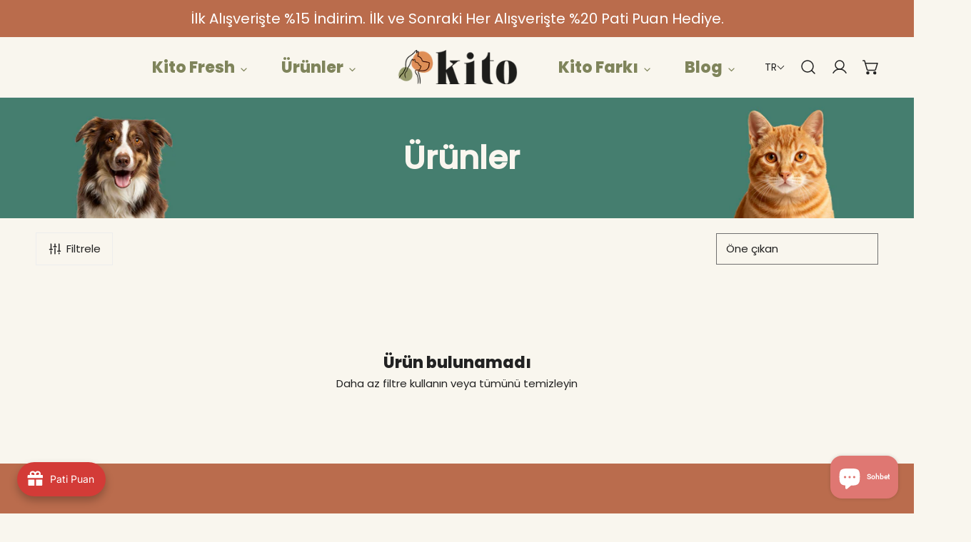

--- FILE ---
content_type: text/html; charset=utf-8
request_url: https://kito.pet/collections/yavru-kedi-yas-mama
body_size: 107306
content:
<!doctype html>
<html
  class="no-js"
  lang="tr"
  
>
  <head>

    <!-- Google Tag Manager -->
<script>(function(w,d,s,l,i){w[l]=w[l]||[];w[l].push({'gtm.start':
new Date().getTime(),event:'gtm.js'});var f=d.getElementsByTagName(s)[0],
j=d.createElement(s),dl=l!='dataLayer'?'&l='+l:'';j.async=true;j.src=
'https://www.googletagmanager.com/gtm.js?id='+i+dl;f.parentNode.insertBefore(j,f);
})(window,document,'script','dataLayer','GTM-MKPVFSX');</script>
<!-- End Google Tag Manager -->

    <!-- Google tag (gtag.js) event -->
<script>
  gtag('event', 'conversion_event_purchase', {
    // <event_parameters>
  });
</script>


    <script type="application/ld+json">
{
  "@context": "https://schema.org",
  "@type": ["Brand", "Place"],
  "name": "Kito",
  "alternateName": "Kito",
  "description": "Kito, dostlarınızın sağlığını ve mutluluğunu önemsediği için her lokmada doğallığı sunar. Patili dostunuz için en lezzetli beslenmeyi keşfedin!",
  "url": "https://kito.pet/",
  "logo": "https://kito.pet/cdn/shop/files/kito-logo-web-1-1_480x.png",
  "image": "https://kito.pet/cdn/shop/files/kito-logo-web-1-1_480x.png",
  "sameAs": [
    "https://www.instagram.com/kito.pet"
  ]
}
</script>

		<script type="application/ld+json">
{
  "@context": "https://schema.org",
  "@type": "AboutPage",
  "url": "https://kito.pet/pages/hikayemiz",
  "name": "Kito - Hikayemiz",
  "description": "Kito olarak evcil dostlarınızın sağlığı ve mutluluğu için çalışıyoruz. Mamalarımız, Karkas Çiftliği’nde antibiyotiksiz ve GDO’suz besi hayvanlarından elde edilen %100 doğal, taze et kaynaklarından üretilir. Doğal meralarda yetişen bu sağlıklı et, evcil hayvanınızın ihtiyaç duyduğu vitamin ve minerallerle zenginleştirilir. Her yaştaki evcil hayvanın zinde ve sağlıklı hissetmesi için tamamen doğal, saf formüllerle hazırlanan Kito mamalarını tercih edebilirsiniz.",
  "publisher": {
    "@type": "Organization",
    "name": "Kito",
    "url": "https://kito.pet"
  }
}
</script>
	
<!-- Organization -->
<script type="application/ld+json">
{
  "@context": "https://schema.org",
  "@type": "Organization",
  "name": "Kito",
  "url": "https://kito.pet/",
  "logo": "https://kito.pet/cdn/shop/files/kito-logo-web-1-1_480x.png",
  "location": {
    "@type": "Place",
    "name": "İstanbul",
    "geo": {
      "@type": "GeoCoordinates",
      "latitude": 41.0962392,
      "longitude": 29.0334432
    },
    "address": {
      "@type": "PostalAddress",
      "streetAddress": "Sarıyer / İstanbul",
      "addressLocality": "Sarıyer",
      "addressRegion": "İstanbul",
      "postalCode": "34771",
      "addressCountry": "TR"
    }
  },
  "contactPoint": {
    "@type": "ContactPoint",
    "telephone": "0850 450 0535",
    "contactType": "Customer Service",
    "availableLanguage": ["Turkish", "English"]
  },
  "sameAs": [
    "https://www.instagram.com/kito.pet"
  ]
}
</script>


<!-- WebPage -->
<script type="application/ld+json">
{
  "@context": "https://schema.org",
  "@type": "WebPage",
  "name": "Kito",
  "description": "Kito, dostlarınızın sağlığını ve mutluluğunu önemsediği için her lokmada doğallığı sunar. Patili dostunuz için en lezzetli beslenmeyi keşfedin!",
  "inLanguage": "tr",
  "isPartOf": {
    "@id": "https://kito.pet/"
  }
}
</script>


<!-- BreadcrumbList -->
<script type="application/ld+json">
{
  "@context": "https://schema.org",
  "@type": "BreadcrumbList",
  "itemListElement": [
    {
      "@type": "ListItem",
      "position": 1,
      "name": "Ana Sayfa",
      "item": "https://kito.pet/"
    },
    {
      "@type": "ListItem",
      "position": 2,
      "name": "Kito Fresh",
      "item": "https://kito.pet/pages/neden-kito-fresh"
    },
    {
      "@type": "ListItem",
      "position": 3,
      "name": "Kedi Tanışma Paketleri",
      "item": "https://kito.pet/collections/kedi-tanisma-paketleri"
    },
    {
      "@type": "ListItem",
      "position": 4,
      "name": "Köpek Tanışma Paketleri",
      "item": "https://kito.pet/collections/kopek-tanisma-paketleri"
    },
    {
      "@type": "ListItem",
      "position": 5,
      "name": "Kito Fresh Veteriner Serisi",
      "item": "https://kito.pet/pages/kito-fresh-veteriner-serisi"
    },
    {
      "@type": "ListItem",
      "position": 6,
      "name": "Köpekler İçin Beslenme Planı Oluşturun",
      "item": "https://kito.pet/pages/kopek-icin-beslenme-plani-olusturun"
    },
    {
      "@type": "ListItem",
      "position": 7,
      "name": "Kediler İçin Beslenme Planı Oluşturun",
      "item": "https://kito.pet/pages/kedi-icin-beslenme-plani-olusturun"
    },
    {
      "@type": "ListItem",
      "position": 8,
      "name": "Sevindir Paketleri",
      "item": "https://kito.pet/collections/sevindir-paketleri"
    },
    {
      "@type": "ListItem",
      "position": 9,
      "name": "Ürünler",
      "item": "https://kito.pet/collections/urunler"
    },
    {
      "@type": "ListItem",
      "position": 10,
      "name": "Kedi",
      "item": "https://kito.pet/collections/kedi"
    },
    {
      "@type": "ListItem",
      "position": 11,
      "name": "Kedi Fresh",
      "item": "https://kito.pet/collections/kedi-fresh"
    },
    {
      "@type": "ListItem",
      "position": 12,
      "name": "Kedi Kuru Mama",
      "item": "https://kito.pet/collections/kedi-kuru-mama"
    },
    {
      "@type": "ListItem",
      "position": 13,
      "name": "Kedi Aylık Paketler",
      "item": "https://kito.pet/collections/kedi-aylik-paketler"
    },
    {
      "@type": "ListItem",
      "position": 14,
      "name": "Kedi Ödül Maması",
      "item": "https://kito.pet/collections/odul-mamalari-kedi"
    },
    {
      "@type": "ListItem",
      "position": 15,
      "name": "Kedi Vitaminleri",
      "item": "https://kito.pet/collections/kedi-vitamin"
    },
    {
      "@type": "ListItem",
      "position": 16,
      "name": "Kedi Oyuncakları",
      "item": "https://kito.pet/collections/kedi-toys"
    },
    {
      "@type": "ListItem",
      "position": 17,
      "name": "Kedi Kampanyaları",
      "item": "https://kito.pet/collections/kampanya-kedi"
    },
    {
      "@type": "ListItem",
      "position": 18,
      "name": "Köpek",
      "item": "https://kito.pet/collections/kopek"
    },
    {
      "@type": "ListItem",
      "position": 19,
      "name": "Köpek Kito Fresh",
      "item": "https://kito.pet/collections/kopek-kito-fresh"
    },
    {
      "@type": "ListItem",
      "position": 20,
      "name": "Köpek Kuru Mama",
      "item": "https://kito.pet/collections/kopek-kuru-mama"
    },
    {
      "@type": "ListItem",
      "position": 21,
      "name": "Köpek Aylık Paketler",
      "item": "https://kito.pet/collections/kopek-aylik-paketler"
    },
    {
      "@type": "ListItem",
      "position": 22,
      "name": "Köpek Ödül Maması",
      "item": "https://kito.pet/collections/odul-mamalari"
    },
    {
      "@type": "ListItem",
      "position": 23,
      "name": "Kito Vitaminler",
      "item": "https://kito.pet/collections/kito-vitaminler"
    },
    {
      "@type": "ListItem",
      "position": 24,
      "name": "Köpek Oyuncakları",
      "item": "https://kito.pet/collections/kopek-toys"
    },
    {
      "@type": "ListItem",
      "position": 25,
      "name": "Köpek Kampanyaları",
      "item": "https://kito.pet/collections/kampanya-kopek"
    },
    {
      "@type": "ListItem",
      "position": 26,
      "name": "Hikayemiz",
      "item": "https://kito.pet/pages/hikayemiz"
    },
    {
      "@type": "ListItem",
      "position": 27,
      "name": "Kito Farkı",
      "item": "https://kito.pet/pages/kito-farki"
    },
    {
      "@type": "ListItem",
      "position": 28,
      "name": "Sıkça Sorulan Sorular",
      "item": "https://kito.pet/pages/sikca-sorulan-sorular"
    },
    {
      "@type": "ListItem",
      "position": 29,
      "name": "Mutlu Pati Hikayeleri",
      "item": "https://kito.pet/pages/mutlu-pati-hikayeleri"
    },
    {
      "@type": "ListItem",
      "position": 30,
      "name": "Sosyal Sorumluluk",
      "item": "https://kito.pet/pages/sosyal-sorumluluk"
    },
    {
      "@type": "ListItem",
      "position": 31,
      "name": "Kito Pati Puan",
      "item": "https://kito.pet/pages/kito-pati-puan"
    },
    {
      "@type": "ListItem",
      "position": 32,
      "name": "İş Birliklerimiz",
      "item": "https://kito.pet/pages/is-birliklerimiz"
    },
    {
      "@type": "ListItem",
      "position": 33,
      "name": "Beslenme Danışmanına Sor",
      "item": "https://kito.pet/pages/beslenme-danismani"
    },
    {
      "@type": "ListItem",
      "position": 34,
      "name": "Haberler",
      "item": "https://kito.pet/blogs/haberler"
    },
    {
      "@type": "ListItem",
      "position": 35,
      "name": "Yavru Köpek Beslenme Rehberi",
      "item": "https://kito.pet/pages/yavru-kopek-beslenme-rehberi"
    },
    {
      "@type": "ListItem",
      "position": 36,
      "name": "Üyelik Sözleşmesi",
      "item": "https://kito.pet/pages/uyelik-sozlesmesi"
    },
    {
      "@type": "ListItem",
      "position": 37,
      "name": "Mesafeli Satış Sözleşmesi",
      "item": "https://kito.pet/pages/mesafeli-satis-sozlesmesi"
    },
    {
      "@type": "ListItem",
      "position": 38,
      "name": "Gizlilik Politikası",
      "item": "https://kito.pet/pages/gizlilik-politikasi"
    },
    {
      "@type": "ListItem",
      "position": 39,
      "name": "İptal & İade Koşulları",
      "item": "http://kito.pet/pages/iptal-iade-kosullari"
    }
  ]
}
</script>

	
	<script type="application/ld+json">
{
  "@context": "https://schema.org",
  "@type": "OpeningHoursSpecification",
  "dayOfWeek": [
    "Monday",
    "Tuesday",
    "Wednesday",
    "Thursday",
    "Friday",
    "Saturday",
	"Sunday"
  ],
  "opens": "11:00",
  "closes": "18:00"
}
</script>

	<script type="application/ld+json">
{
  "@context": "https://schema.org",
  "@type": "SiteNavigationElement",
  "name": [
    "Kito Fresh",
    "Kedi Tanışma Paketleri",
    "Köpek Tanışma Paketleri",
    "Neden Kito Fresh",
    "Kito Fresh Veteriner Serisi",
    "Köpekler İçin Beslenme Planı Oluşturun",
    "Kediler İçin Beslenme Planı Oluşturun",
    "Sevindir Paketleri",
    "Ürünler",
    "Kedi",
    "Kito Fresh Kedi Yemeği",
    "Kedi Kuru Mama",
    "Kedi Aylık Paketler",
    "Kedi Ödül Mamaları",
    "Kedi Vitaminler",
    "Kedi Oyuncaklar",
    "Kedi Kampanyalar",
    "Köpek",
    "Kito Fresh Köpek Yemeği",
    "Köpek Kuru Mama",
    "Köpek Aylık Paketler",
    "Köpek Ödül Mamaları",
    "Köpek Vitaminler",
    "Köpek Oyuncaklar",
    "Köpek Kampanyalar",
    "Başladığımız Yer",
    "Neden Kito",
    "Sıkça Sorulan Sorular",
    "Mutlu Pati Hikayeleri",
    "Sosyal Sorumluluk",
    "Pati Puanlarımı Nasıl Kullanırım",
    "İş Birlikleri",
    "Beslenme Danışmanına Sor",
    "Blog",
    "Kito Beslenme Rehberi"
  ],
  "url": [
    "https://kito.pet/pages/neden-kito-fresh",
    "https://kito.pet/collections/kedi-tanisma-paketleri",
    "https://kito.pet/collections/kopek-tanisma-paketleri",
    "https://kito.pet/pages/neden-kito-fresh",
    "https://kito.pet/pages/kito-fresh-veteriner-serisi",
    "https://kito.pet/pages/kopek-icin-beslenme-plani-olusturun",
    "https://kito.pet/pages/kedi-icin-beslenme-plani-olusturun",
    "https://kito.pet/collections/sevindir-paketleri",
    "https://kito.pet/collections/urunler",
    "https://kito.pet/collections/kedi",
    "https://kito.pet/collections/kedi-fresh",
    "https://kito.pet/collections/kedi-kuru-mama",
    "https://kito.pet/collections/kedi-aylik-paketler",
    "https://kito.pet/collections/odul-mamalari-kedi",
    "https://kito.pet/collections/kedi-vitamin",
    "https://kito.pet/collections/kedi-toys",
    "https://kito.pet/collections/kampanya-kedi",
    "https://kito.pet/collections/kopek",
    "https://kito.pet/collections/kopek-kito-fresh",
    "https://kito.pet/collections/kopek-kuru-mama",
    "https://kito.pet/collections/kopek-aylik-paketler",
    "https://kito.pet/collections/odul-mamalari",
    "https://kito.pet/collections/kito-vitaminler",
    "https://kito.pet/collections/kopek-toys",
    "https://kito.pet/collections/kampanya-kopek",
    "https://kito.pet/pages/hikayemiz",
    "https://kito.pet/pages/kito-farki",
    "https://kito.pet/pages/sikca-sorulan-sorular",
    "https://kito.pet/pages/mutlu-pati-hikayeleri",
    "https://kito.pet/pages/sosyal-sorumluluk",
    "https://kito.pet/pages/kito-pati-puan",
    "https://kito.pet/pages/is-birliklerimiz",
    "https://kito.pet/pages/beslenme-danismani",
    "https://kito.pet/blogs/haberler",
    "https://kito.pet/pages/yavru-kopek-beslenme-rehberi"

  ]
}
</script>

    <meta charset="utf-8">
    <meta http-equiv="X-UA-Compatible" content="IE=edge">
    <meta name="viewport" content="width=device-width,initial-scale=1">
    <meta name="theme-color" content="">
    <link rel="canonical" href="https://kito.pet/collections/yavru-kedi-yas-mama">
    <link rel="preconnect" href="https://cdn.shopify.com" crossorigin>
    <link rel="alternate" href="https://kito.pet//collections/yavru-kedi-yas-mama" hreflang="tr-tr">
<link rel="alternate" href="https://kito.pet/en/collections/yavru-kedi-yas-mama" hreflang="en-us">
<link rel="alternate" href="https://kito.pet" hreflang="x-default"><link
        rel="icon"
        type="image/png"
        href="//kito.pet/cdn/shop/files/kito-logo-footer_png.webp?crop=center&height=32&v=1670423298&width=32"
      ><link rel="preconnect" href="https://fonts.shopifycdn.com" crossorigin><title>Kito | Evcil Hayvanlar İçin Sağlıklı, Yeni Nesil Mamalar ve Daha Fazlası</title>

<meta property="og:site_name" content="Kito">
<meta property="og:url" content="https://kito.pet/collections/yavru-kedi-yas-mama">
<meta property="og:title" content="Yavru Kedi Yaş Mama">
<meta property="og:type" content="product.group">
<meta property="og:description" content="Kito, dostlarınızın sağlığını ve mutluluğunu önemsediği için her lokmada doğallığı sunar. Patili dostunuz için en lezzetli beslenmeyi keşfedin!"><meta name="twitter:card" content="summary_large_image">
<meta name="twitter:title" content="Yavru Kedi Yaş Mama">
<meta name="twitter:description" content="Kito, dostlarınızın sağlığını ve mutluluğunu önemsediği için her lokmada doğallığı sunar. Patili dostunuz için en lezzetli beslenmeyi keşfedin!">

    <style data-shopify>@font-face {
  font-family: Poppins;
  font-weight: 400;
  font-style: normal;
  font-display: swap;
  src: url("//kito.pet/cdn/fonts/poppins/poppins_n4.0ba78fa5af9b0e1a374041b3ceaadf0a43b41362.woff2") format("woff2"),
       url("//kito.pet/cdn/fonts/poppins/poppins_n4.214741a72ff2596839fc9760ee7a770386cf16ca.woff") format("woff");
}

  @font-face {
  font-family: Poppins;
  font-weight: 700;
  font-style: normal;
  font-display: swap;
  src: url("//kito.pet/cdn/fonts/poppins/poppins_n7.56758dcf284489feb014a026f3727f2f20a54626.woff2") format("woff2"),
       url("//kito.pet/cdn/fonts/poppins/poppins_n7.f34f55d9b3d3205d2cd6f64955ff4b36f0cfd8da.woff") format("woff");
}

  @font-face {
  font-family: Poppins;
  font-weight: 500;
  font-style: normal;
  font-display: swap;
  src: url("//kito.pet/cdn/fonts/poppins/poppins_n5.ad5b4b72b59a00358afc706450c864c3c8323842.woff2") format("woff2"),
       url("//kito.pet/cdn/fonts/poppins/poppins_n5.33757fdf985af2d24b32fcd84c9a09224d4b2c39.woff") format("woff");
}

  @font-face {
  font-family: Poppins;
  font-weight: 500;
  font-style: italic;
  font-display: swap;
  src: url("//kito.pet/cdn/fonts/poppins/poppins_i5.6acfce842c096080e34792078ef3cb7c3aad24d4.woff2") format("woff2"),
       url("//kito.pet/cdn/fonts/poppins/poppins_i5.a49113e4fe0ad7fd7716bd237f1602cbec299b3c.woff") format("woff");
}

  @font-face {
  font-family: Poppins;
  font-weight: 400;
  font-style: italic;
  font-display: swap;
  src: url("//kito.pet/cdn/fonts/poppins/poppins_i4.846ad1e22474f856bd6b81ba4585a60799a9f5d2.woff2") format("woff2"),
       url("//kito.pet/cdn/fonts/poppins/poppins_i4.56b43284e8b52fc64c1fd271f289a39e8477e9ec.woff") format("woff");
}

  @font-face {
  font-family: Poppins;
  font-weight: 700;
  font-style: italic;
  font-display: swap;
  src: url("//kito.pet/cdn/fonts/poppins/poppins_i7.42fd71da11e9d101e1e6c7932199f925f9eea42d.woff2") format("woff2"),
       url("//kito.pet/cdn/fonts/poppins/poppins_i7.ec8499dbd7616004e21155106d13837fff4cf556.woff") format("woff");
}

  @font-face {
  font-family: Poppins;
  font-weight: 800;
  font-style: normal;
  font-display: swap;
  src: url("//kito.pet/cdn/fonts/poppins/poppins_n8.580200d05bca09e2e0c6f4c922047c227dfa8e8c.woff2") format("woff2"),
       url("//kito.pet/cdn/fonts/poppins/poppins_n8.f4450f472fdcbe9e829f3583ebd559988f5a3d25.woff") format("woff");
}

  @font-face {
  font-family: Poppins;
  font-weight: 800;
  font-style: italic;
  font-display: swap;
  src: url("//kito.pet/cdn/fonts/poppins/poppins_i8.55af7c89c62b8603457a34c5936ad3b39f67e29c.woff2") format("woff2"),
       url("//kito.pet/cdn/fonts/poppins/poppins_i8.1143b85f67a233999703c64471299cee6bc83160.woff") format("woff");
}

@font-face {
  font-family: Poppins;
  font-weight: 500;
  font-style: normal;
  font-display: swap;
  src: url("//kito.pet/cdn/fonts/poppins/poppins_n5.ad5b4b72b59a00358afc706450c864c3c8323842.woff2") format("woff2"),
       url("//kito.pet/cdn/fonts/poppins/poppins_n5.33757fdf985af2d24b32fcd84c9a09224d4b2c39.woff") format("woff");
}
@font-face {
  font-family: Poppins;
  font-weight: 500;
  font-style: normal;
  font-display: swap;
  src: url("//kito.pet/cdn/fonts/poppins/poppins_n5.ad5b4b72b59a00358afc706450c864c3c8323842.woff2") format("woff2"),
       url("//kito.pet/cdn/fonts/poppins/poppins_n5.33757fdf985af2d24b32fcd84c9a09224d4b2c39.woff") format("woff");
}
@font-face {
  font-family: Poppins;
  font-weight: 500;
  font-style: normal;
  font-display: swap;
  src: url("//kito.pet/cdn/fonts/poppins/poppins_n5.ad5b4b72b59a00358afc706450c864c3c8323842.woff2") format("woff2"),
       url("//kito.pet/cdn/fonts/poppins/poppins_n5.33757fdf985af2d24b32fcd84c9a09224d4b2c39.woff") format("woff");
}
@font-face {
  font-family: Poppins;
  font-weight: 500;
  font-style: normal;
  font-display: swap;
  src: url("//kito.pet/cdn/fonts/poppins/poppins_n5.ad5b4b72b59a00358afc706450c864c3c8323842.woff2") format("woff2"),
       url("//kito.pet/cdn/fonts/poppins/poppins_n5.33757fdf985af2d24b32fcd84c9a09224d4b2c39.woff") format("woff");
}
@font-face {
  font-family: Arapey;
  font-weight: 400;
  font-style: italic;
  font-display: swap;
  src: url("//kito.pet/cdn/fonts/arapey/arapey_i4.ad247a0e8f08ff5e0ae323e76dcd32a177cc1ff2.woff2") format("woff2"),
       url("//kito.pet/cdn/fonts/arapey/arapey_i4.82d96a9fb4e68810c9dda6c6733ec9fc812fc1dd.woff") format("woff");
}
:root {
    --transform-origin-start: left;
    --transform-origin-end: right;
    --animation-duration: 600ms;
    --animation-zoom-fade: z-zoom-fade var(--animation-duration) cubic-bezier(0, 0, 0.3, 1) forwards;

    --font-body-family: Poppins, sans-serif;
    --font-body-style: normal;
    --font-body-weight: 400;
    --font-body-weight-bolder: 500;
    --font-menu-weight: 500;
    --font-btn-weight: 500;

    --font-heading-family: Poppins, sans-serif;
    --font-heading-style: normal;
    --font-heading-weight: 800;
    --font-subheading-weight: 500;
    --font-pcard-title-weight: 500;

    
      --font-btn-family: Poppins, sans-serif;
    
    
      --font-menu-family: Poppins, sans-serif;
    

    
      --font-subheading-family: Poppins, sans-serif;
    

    
      --font-highlight-text-family: Arapey, serif;
      --font-highlight-text-weight: 400;
      --font-highlight-text-style: italic;
    

    
      --font-mega-family: Poppins, sans-serif;
      --font-mega-weight: 800;
      --font-mega-style: normal;
    

    --navigation-transform:none;
    --btn-transform:uppercase;
    --product-title-transform:none;
    --font-heading-transform:none;
    --font-mega-transform:uppercase;
    --font-subheading-transform: uppercase;

    --font-body-scale: 1.0;
    --font-heading-scale: 1.0;
    --font-subheading-scale: 1.06;
    --font-mega-scale: 5.2;
    --font-pcard-title-scale: 1.0;
    --font-heading-spacing: 0px;
    --font-subheading-spacing: 0px;

    --font-hxl-size: calc(var(--font-mega-scale) * 1rem);
    --font-h0-size: calc(var(--font-heading-scale) * 4.8rem);
    --font-h1-size: calc(var(--font-heading-scale) * 4rem);
    --font-h2-size: calc(var(--font-heading-scale) * 3.4rem);
    --font-h3-size: calc(var(--font-heading-scale) * 2.8rem);
    --font-h4-size: calc(var(--font-heading-scale) * 2.2rem);
    --font-h5-size: calc(var(--font-heading-scale) * 1.8rem);
    --font-h6-size: calc(var(--font-heading-scale) * 1.6rem);
    --font-subheading-size: calc(var(--font-subheading-scale) * 1.5rem);
    --font-pcard-title-size: calc(var(--font-pcard-title-scale) * 1.5rem);

    --font-heading-mobile-scale: 0.8;

    --btn-height: 46px;
    --btn-rounded: 0px;

    --color-header-transparent-text: #ffffff;
    --color-cart-bubble: #222222;
    --color-overlay-bg: #000000;
    --color-overlay-alpha: 64;
    --color-badge-sale: #e57851;
    --color-badge-soldout: #b7b7b7;
    --color-badge-hot: #222222;
    --color-badge-new: #24725b;

    --spacing-sections-desktop: 100px;
    --spacing-sections-mobile: 40px;
    --container-width: 1140px;
    --fluid-container-width: 1680px;
    --narrow-container-width: 880px;
    --fluid-offset: 5rem;
    --offset-margin: calc((100vw - var(--container-width)) / 2);
    --arrow-down: url(//kito.pet/cdn/shop/t/13/assets/ar-down.svg?v=31605338494599912611754638923);
    --card-corner-radius: 0px;
    --color-swatch-radius: 50%;
    --color-swatch-size: 3.6rem;
    --column-gap-mobile: min(var(--column-gap,1.5rem));
    --header-padding-bottom-small: 2rem;
    --header-padding-bottom: 4rem;
    --header-padding-bottom-large: 6rem;
    --header-padding-bottom-mobile: 3.2rem;
  }:root{
        --color-base-text: 34, 34, 34;
        --color-base-heading: 34, 34, 34;
        --color-base-primary: 34, 34, 34;
        --color-base-background-1: 249, 246, 238;
        --color-base-background-2: 243, 242, 242;
      }
      :root,.color-background-1, .tippy-box[data-theme~='color-background-1'] {
        --color-primary: #222222;
      --color-border: #ededed;
      --color-background: #f9f6ee;
      --color-text-body: #222222;
      --color-text-heading: #222222;
      --color-highlight: #e97750;
      --color-link: #222222;
      --color-link-hover: #222222;
      --color-bg-1: #f9f6ee;
      --color-bg-2: #f3f2f2;
      --color-btn-bg: #222222;
      --color-btn-text: #ffffff;
      --color-btn-secondary-bg: #ededed;
      --color-btn-secondary-border: #ededed;
      --color-btn-secondary-text: #222222;
      --color-btn-bg-hover: #000000;
      --color-btn-text-hover: #ffffff;
      --color-field-bg: #ffffff;
      --color-field-text: #222222;
      --color-field-text-rgb: 34, 34, 34;
      --color-tooltip-bg: #e97750;
      --color-tooltip-text: #ffffff;
      --color-product-title: #222222;
      --color-product-price: #222222;
      --color-header-bg: #f9f6ee;
      --color-header-text: #222222;
      --color-menu-text: #222222;
      --color-menu-text-hover: #222222;
      --color-foreground: 34, 34, 34;
      --color-btn-before: #333333;
    }.color-background-2, .tippy-box[data-theme~='color-background-2'] {
        --color-primary: #222222;
      --color-border: #eeeeee;
      --color-background: #dd9059;
      --color-text-body: #e8eadf;
      --color-text-heading: #e8eadf;
      --color-highlight: #e97750;
      --color-link: #e8eadf;
      --color-link-hover: #e8eadf;
      --color-bg-1: #dd9059;
      --color-bg-2: #f6f6f6;
      --color-btn-bg: #222222;
      --color-btn-text: #ffffff;
      --color-btn-secondary-bg: #ededed;
      --color-btn-secondary-border: #ededed;
      --color-btn-secondary-text: #222222;
      --color-btn-bg-hover: #222222;
      --color-btn-text-hover: #ffffff;
      --color-field-bg: #ffffff;
      --color-field-text: #222222;
      --color-field-text-rgb: 34, 34, 34;
      --color-tooltip-bg: #222222;
      --color-tooltip-text: #ffffff;
      --color-product-title: #e8eadf;
      --color-product-price: #222222;
      --color-header-bg: #dd9059;
      --color-header-text: #e8eadf;
      --color-menu-text: #e8eadf;
      --color-menu-text-hover: #e8eadf;
      --color-foreground: 232, 234, 223;
      --color-btn-before: #555555;
    }.color-inverse, .tippy-box[data-theme~='color-inverse'] {
        --color-primary: #222222;
      --color-border: #eeeeee;
      --color-background: #e57d38;
      --color-text-body: #faf6ee;
      --color-text-heading: #faf6ee;
      --color-highlight: #e97750;
      --color-link: #faf6ee;
      --color-link-hover: #faf6ee;
      --color-bg-1: #e57d38;
      --color-bg-2: #5f9585;
      --color-btn-bg: #222222;
      --color-btn-text: #ffffff;
      --color-btn-secondary-bg: #ededed;
      --color-btn-secondary-border: #ededed;
      --color-btn-secondary-text: #222222;
      --color-btn-bg-hover: #000000;
      --color-btn-text-hover: #ffffff;
      --color-field-bg: #ffffff;
      --color-field-text: #222222;
      --color-field-text-rgb: 34, 34, 34;
      --color-tooltip-bg: #222222;
      --color-tooltip-text: #ffffff;
      --color-product-title: #faf6ee;
      --color-product-price: #222222;
      --color-header-bg: #e57d38;
      --color-header-text: #faf6ee;
      --color-menu-text: #faf6ee;
      --color-menu-text-hover: #faf6ee;
      --color-foreground: 250, 246, 238;
      --color-btn-before: #333333;
    }.color-accent, .tippy-box[data-theme~='color-accent'] {
        --color-primary: #222222;
      --color-border: #ededed;
      --color-background: rgba(0,0,0,0);
      --color-text-body: #222222;
      --color-text-heading: #222222;
      --color-highlight: #e97750;
      --color-link: #222222;
      --color-link-hover: #222222;
      --color-bg-1: rgba(0,0,0,0);
      --color-bg-2: #f6f2ee;
      --color-btn-bg: #222222;
      --color-btn-text: #ffffff;
      --color-btn-secondary-bg: #ededed;
      --color-btn-secondary-border: #ededed;
      --color-btn-secondary-text: #222222;
      --color-btn-bg-hover: #000000;
      --color-btn-text-hover: #ffffff;
      --color-field-bg: #ffffff;
      --color-field-text: #222222;
      --color-field-text-rgb: 34, 34, 34;
      --color-tooltip-bg: #ffffff;
      --color-tooltip-text: #222222;
      --color-product-title: #222222;
      --color-product-price: #222222;
      --color-header-bg: rgba(0,0,0,0);
      --color-header-text: #222222;
      --color-menu-text: #222222;
      --color-menu-text-hover: #222222;
      --color-foreground: 34, 34, 34;
      --color-btn-before: #333333;
    }.color-scheme-5, .tippy-box[data-theme~='color-scheme-5'] {
        --color-primary: #ffffff;
      --color-border: #ededed;
      --color-background: #dd8221;
      --color-text-body: #ffffff;
      --color-text-heading: #ffffff;
      --color-highlight: #e97750;
      --color-link: #ffffff;
      --color-link-hover: #ffffff;
      --color-bg-1: #dd8221;
      --color-bg-2: #f6f3ee;
      --color-btn-bg: #ffffff;
      --color-btn-text: #444444;
      --color-btn-secondary-bg: #ededed;
      --color-btn-secondary-border: #ededed;
      --color-btn-secondary-text: #444444;
      --color-btn-bg-hover: #000000;
      --color-btn-text-hover: #ffffff;
      --color-field-bg: #ffffff;
      --color-field-text: #444444;
      --color-field-text-rgb: 68, 68, 68;
      --color-tooltip-bg: #444444;
      --color-tooltip-text: #ffffff;
      --color-product-title: #ffffff;
      --color-product-price: #444444;
      --color-header-bg: #dd8221;
      --color-header-text: #ffffff;
      --color-menu-text: #ffffff;
      --color-menu-text-hover: #ffffff;
      --color-foreground: 255, 255, 255;
      --color-btn-before: #333333;
    }.color-scheme-6, .tippy-box[data-theme~='color-scheme-6'] {
        --color-primary: #444444;
      --color-border: #ededed;
      --color-background: #568852;
      --color-text-body: #ffffff;
      --color-text-heading: #ffffff;
      --color-highlight: #e97750;
      --color-link: #ffffff;
      --color-link-hover: #ffffff;
      --color-bg-1: #568852;
      --color-bg-2: #f6f3ee;
      --color-btn-bg: #444444;
      --color-btn-text: #ffffff;
      --color-btn-secondary-bg: #ededed;
      --color-btn-secondary-border: #ededed;
      --color-btn-secondary-text: #444444;
      --color-btn-bg-hover: #000000;
      --color-btn-text-hover: #ffffff;
      --color-field-bg: #ffffff;
      --color-field-text: #444444;
      --color-field-text-rgb: 68, 68, 68;
      --color-tooltip-bg: #444444;
      --color-tooltip-text: #ffffff;
      --color-product-title: #ffffff;
      --color-product-price: #444444;
      --color-header-bg: #568852;
      --color-header-text: #ffffff;
      --color-menu-text: #ffffff;
      --color-menu-text-hover: #ffffff;
      --color-foreground: 255, 255, 255;
      --color-btn-before: #333333;
    }.color-scheme-7, .tippy-box[data-theme~='color-scheme-7'] {
        --color-primary: #444444;
      --color-border: #ededed;
      --color-background: #719a32;
      --color-text-body: #ffffff;
      --color-text-heading: #ffffff;
      --color-highlight: #e97750;
      --color-link: #ffffff;
      --color-link-hover: #ffffff;
      --color-bg-1: #719a32;
      --color-bg-2: #ffffff;
      --color-btn-bg: #444444;
      --color-btn-text: #ffffff;
      --color-btn-secondary-bg: #ededed;
      --color-btn-secondary-border: #ededed;
      --color-btn-secondary-text: #444444;
      --color-btn-bg-hover: #000000;
      --color-btn-text-hover: #ffffff;
      --color-field-bg: #ffffff;
      --color-field-text: #444444;
      --color-field-text-rgb: 68, 68, 68;
      --color-tooltip-bg: #444444;
      --color-tooltip-text: #ffffff;
      --color-product-title: #ffffff;
      --color-product-price: #444444;
      --color-header-bg: #719a32;
      --color-header-text: #ffffff;
      --color-menu-text: #ffffff;
      --color-menu-text-hover: #ffffff;
      --color-foreground: 255, 255, 255;
      --color-btn-before: #333333;
    }.color-scheme-8, .tippy-box[data-theme~='color-scheme-8'] {
        --color-primary: #444444;
      --color-border: #ededed;
      --color-background: #0f3429;
      --color-text-body: #ffffff;
      --color-text-heading: #ffffff;
      --color-highlight: #e97750;
      --color-link: #ffffff;
      --color-link-hover: #ffffff;
      --color-bg-1: #0f3429;
      --color-bg-2: #f6f3ee;
      --color-btn-bg: #ffffff;
      --color-btn-text: #222222;
      --color-btn-secondary-bg: #ededed;
      --color-btn-secondary-border: #ededed;
      --color-btn-secondary-text: #222222;
      --color-btn-bg-hover: #222222;
      --color-btn-text-hover: #ffffff;
      --color-field-bg: #ffffff;
      --color-field-text: #222222;
      --color-field-text-rgb: 34, 34, 34;
      --color-tooltip-bg: #ffffff;
      --color-tooltip-text: #222222;
      --color-product-title: #ffffff;
      --color-product-price: #ffffff;
      --color-header-bg: #0f3429;
      --color-header-text: #ffffff;
      --color-menu-text: #ffffff;
      --color-menu-text-hover: #ffffff;
      --color-foreground: 255, 255, 255;
      --color-btn-before: #555555;
    }.color-scheme-9, .tippy-box[data-theme~='color-scheme-9'] {
        --color-primary: #ffffff;
      --color-border: #ffffff;
      --color-background: #8f9d74;
      --color-text-body: #ffffff;
      --color-text-heading: #ffffff;
      --color-highlight: #f6ff94;
      --color-link: #ffffff;
      --color-link-hover: #ffffff;
      --color-bg-1: #8f9d74;
      --color-bg-2: #f6f3ee;
      --color-btn-bg: #ffffff;
      --color-btn-text: #222222;
      --color-btn-secondary-bg: #ededed;
      --color-btn-secondary-border: #ededed;
      --color-btn-secondary-text: #222222;
      --color-btn-bg-hover: #222222;
      --color-btn-text-hover: #ffffff;
      --color-field-bg: #ffffff;
      --color-field-text: #222222;
      --color-field-text-rgb: 34, 34, 34;
      --color-tooltip-bg: #ffffff;
      --color-tooltip-text: #222222;
      --color-product-title: #ffffff;
      --color-product-price: #f6ff94;
      --color-header-bg: #8f9d74;
      --color-header-text: #ffffff;
      --color-menu-text: #ffffff;
      --color-menu-text-hover: #ffffff;
      --color-foreground: 255, 255, 255;
      --color-btn-before: #555555;
    }.color-scheme-10, .tippy-box[data-theme~='color-scheme-10'] {
        --color-primary: #e17855;
      --color-border: #e6e4e2;
      --color-background: #eb6c32;
      --color-text-body: #ffffff;
      --color-text-heading: #ffffff;
      --color-highlight: #e97750;
      --color-link: #ffffff;
      --color-link-hover: #ffffff;
      --color-bg-1: #eb6c32;
      --color-bg-2: #ded7cc;
      --color-btn-bg: #222222;
      --color-btn-text: #ffffff;
      --color-btn-secondary-bg: #ffffff;
      --color-btn-secondary-border: #ededed;
      --color-btn-secondary-text: #222222;
      --color-btn-bg-hover: #222222;
      --color-btn-text-hover: #ffffff;
      --color-field-bg: #fcfaf7;
      --color-field-text: #222222;
      --color-field-text-rgb: 34, 34, 34;
      --color-tooltip-bg: #e17855;
      --color-tooltip-text: #ffffff;
      --color-product-title: #ffffff;
      --color-product-price: #222222;
      --color-header-bg: #eb6c32;
      --color-header-text: #ffffff;
      --color-menu-text: #ffffff;
      --color-menu-text-hover: #ffffff;
      --color-foreground: 255, 255, 255;
      --color-btn-before: #555555;
    }.color-scheme-8a09668d-e896-4032-a190-9a1eefe376a6, .tippy-box[data-theme~='color-scheme-8a09668d-e896-4032-a190-9a1eefe376a6'] {
        --color-primary: #222222;
      --color-border: #ededed;
      --color-background: #969a6e;
      --color-text-body: #222222;
      --color-text-heading: #f1efdd;
      --color-highlight: #e97750;
      --color-link: #222222;
      --color-link-hover: #222222;
      --color-bg-1: #969a6e;
      --color-bg-2: #f3f2f2;
      --color-btn-bg: #222222;
      --color-btn-text: #ffffff;
      --color-btn-secondary-bg: #ededed;
      --color-btn-secondary-border: #ededed;
      --color-btn-secondary-text: #222222;
      --color-btn-bg-hover: #000000;
      --color-btn-text-hover: #ffffff;
      --color-field-bg: #ffffff;
      --color-field-text: #222222;
      --color-field-text-rgb: 34, 34, 34;
      --color-tooltip-bg: #222222;
      --color-tooltip-text: #ffffff;
      --color-product-title: #f1efdd;
      --color-product-price: #222222;
      --color-header-bg: #969a6e;
      --color-header-text: #222222;
      --color-menu-text: #222222;
      --color-menu-text-hover: #222222;
      --color-foreground: 34, 34, 34;
      --color-btn-before: #333333;
    }.color-scheme-52cd5197-9c70-4341-90d0-423936ad1841, .tippy-box[data-theme~='color-scheme-52cd5197-9c70-4341-90d0-423936ad1841'] {
        --color-primary: #222222;
      --color-border: #ededed;
      --color-background: #e6e4c3;
      --color-text-body: #5b6511;
      --color-text-heading: #5b6511;
      --color-highlight: #e97750;
      --color-link: #5b6511;
      --color-link-hover: #5b6511;
      --color-bg-1: #e6e4c3;
      --color-bg-2: #f3f2f2;
      --color-btn-bg: #222222;
      --color-btn-text: #ffffff;
      --color-btn-secondary-bg: #ededed;
      --color-btn-secondary-border: #ededed;
      --color-btn-secondary-text: #222222;
      --color-btn-bg-hover: #000000;
      --color-btn-text-hover: #ffffff;
      --color-field-bg: #ffffff;
      --color-field-text: #222222;
      --color-field-text-rgb: 34, 34, 34;
      --color-tooltip-bg: #222222;
      --color-tooltip-text: #ffffff;
      --color-product-title: #5b6511;
      --color-product-price: #222222;
      --color-header-bg: #e6e4c3;
      --color-header-text: #5b6511;
      --color-menu-text: #5b6511;
      --color-menu-text-hover: #5b6511;
      --color-foreground: 91, 101, 17;
      --color-btn-before: #333333;
    }.color-scheme-07eebe87-a4c4-48eb-8c1c-2fd4ba3fdfbc, .tippy-box[data-theme~='color-scheme-07eebe87-a4c4-48eb-8c1c-2fd4ba3fdfbc'] {
        --color-primary: #222222;
      --color-border: #ededed;
      --color-background: #f9f6ee;
      --color-text-body: #222222;
      --color-text-heading: #222222;
      --color-highlight: #e97750;
      --color-link: #222222;
      --color-link-hover: #222222;
      --color-bg-1: #f9f6ee;
      --color-bg-2: #f3f2f2;
      --color-btn-bg: #222222;
      --color-btn-text: #ffffff;
      --color-btn-secondary-bg: #ededed;
      --color-btn-secondary-border: #ededed;
      --color-btn-secondary-text: #222222;
      --color-btn-bg-hover: #000000;
      --color-btn-text-hover: #ffffff;
      --color-field-bg: #ffffff;
      --color-field-text: #222222;
      --color-field-text-rgb: 34, 34, 34;
      --color-tooltip-bg: #222222;
      --color-tooltip-text: #ffffff;
      --color-product-title: #222222;
      --color-product-price: #222222;
      --color-header-bg: #f9f6ee;
      --color-header-text: #222222;
      --color-menu-text: #222222;
      --color-menu-text-hover: #222222;
      --color-foreground: 34, 34, 34;
      --color-btn-before: #333333;
    }.color-scheme-186e57ec-e3f2-4ef5-b90a-43b5881ba533, .tippy-box[data-theme~='color-scheme-186e57ec-e3f2-4ef5-b90a-43b5881ba533'] {
        --color-primary: #222222;
      --color-border: #ededed;
      --color-background: #cf7e3c;
      --color-text-body: #f9f6ee;
      --color-text-heading: #f9f6ee;
      --color-highlight: #e97750;
      --color-link: #f9f6ee;
      --color-link-hover: #f9f6ee;
      --color-bg-1: #cf7e3c;
      --color-bg-2: #f3f2f2;
      --color-btn-bg: #222222;
      --color-btn-text: #ffffff;
      --color-btn-secondary-bg: #ededed;
      --color-btn-secondary-border: #ededed;
      --color-btn-secondary-text: #222222;
      --color-btn-bg-hover: #000000;
      --color-btn-text-hover: #ffffff;
      --color-field-bg: #ffffff;
      --color-field-text: #222222;
      --color-field-text-rgb: 34, 34, 34;
      --color-tooltip-bg: #222222;
      --color-tooltip-text: #ffffff;
      --color-product-title: #f9f6ee;
      --color-product-price: #222222;
      --color-header-bg: #cf7e3c;
      --color-header-text: #f9f6ee;
      --color-menu-text: #f9f6ee;
      --color-menu-text-hover: #f9f6ee;
      --color-foreground: 249, 246, 238;
      --color-btn-before: #333333;
    }.color-scheme-24cb2229-0c3c-42df-bc17-fd61dd55b16a, .tippy-box[data-theme~='color-scheme-24cb2229-0c3c-42df-bc17-fd61dd55b16a'] {
        --color-primary: #faf6ee;
      --color-border: #ededed;
      --color-background: #7f8d34;
      --color-text-body: #faf6ee;
      --color-text-heading: #faf6ee;
      --color-highlight: #e97750;
      --color-link: #faf6ee;
      --color-link-hover: #faf6ee;
      --color-bg-1: #7f8d34;
      --color-bg-2: #f3f2f2;
      --color-btn-bg: #222222;
      --color-btn-text: #ffffff;
      --color-btn-secondary-bg: #ededed;
      --color-btn-secondary-border: #ededed;
      --color-btn-secondary-text: #222222;
      --color-btn-bg-hover: #000000;
      --color-btn-text-hover: #ffffff;
      --color-field-bg: #ffffff;
      --color-field-text: #222222;
      --color-field-text-rgb: 34, 34, 34;
      --color-tooltip-bg: #222222;
      --color-tooltip-text: #ffffff;
      --color-product-title: #faf6ee;
      --color-product-price: #222222;
      --color-header-bg: #7f8d34;
      --color-header-text: #faf6ee;
      --color-menu-text: #faf6ee;
      --color-menu-text-hover: #faf6ee;
      --color-foreground: 250, 246, 238;
      --color-btn-before: #333333;
    }.color-scheme-c29d6f5b-fa54-428d-9f30-e5c3da83a546, .tippy-box[data-theme~='color-scheme-c29d6f5b-fa54-428d-9f30-e5c3da83a546'] {
        --color-primary: #222222;
      --color-border: #ededed;
      --color-background: #f9f6ee;
      --color-text-body: #a0a686;
      --color-text-heading: #a0a686;
      --color-highlight: #e97750;
      --color-link: #a0a686;
      --color-link-hover: #a0a686;
      --color-bg-1: #f9f6ee;
      --color-bg-2: #f3f2f2;
      --color-btn-bg: #222222;
      --color-btn-text: #ffffff;
      --color-btn-secondary-bg: #ededed;
      --color-btn-secondary-border: #ededed;
      --color-btn-secondary-text: #222222;
      --color-btn-bg-hover: #000000;
      --color-btn-text-hover: #ffffff;
      --color-field-bg: #ffffff;
      --color-field-text: #222222;
      --color-field-text-rgb: 34, 34, 34;
      --color-tooltip-bg: #222222;
      --color-tooltip-text: #ffffff;
      --color-product-title: #a0a686;
      --color-product-price: #222222;
      --color-header-bg: #f9f6ee;
      --color-header-text: #a0a686;
      --color-menu-text: #a0a686;
      --color-menu-text-hover: #a0a686;
      --color-foreground: 160, 166, 134;
      --color-btn-before: #333333;
    }.color-scheme-8d56b94f-adcf-45ae-99c7-746dd0c9cbae, .tippy-box[data-theme~='color-scheme-8d56b94f-adcf-45ae-99c7-746dd0c9cbae'] {
        --color-primary: #222222;
      --color-border: #ededed;
      --color-background: #f9f6ee;
      --color-text-body: #707070;
      --color-text-heading: #707070;
      --color-highlight: #e97750;
      --color-link: #707070;
      --color-link-hover: #707070;
      --color-bg-1: #f9f6ee;
      --color-bg-2: #f3f2f2;
      --color-btn-bg: #222222;
      --color-btn-text: #ffffff;
      --color-btn-secondary-bg: #ededed;
      --color-btn-secondary-border: #ededed;
      --color-btn-secondary-text: #222222;
      --color-btn-bg-hover: #000000;
      --color-btn-text-hover: #ffffff;
      --color-field-bg: #ffffff;
      --color-field-text: #222222;
      --color-field-text-rgb: 34, 34, 34;
      --color-tooltip-bg: #222222;
      --color-tooltip-text: #ffffff;
      --color-product-title: #707070;
      --color-product-price: #222222;
      --color-header-bg: #f9f6ee;
      --color-header-text: #707070;
      --color-menu-text: #707070;
      --color-menu-text-hover: #707070;
      --color-foreground: 112, 112, 112;
      --color-btn-before: #333333;
    }.color-scheme-aad064b5-ff23-43a5-86a4-92dc61a95ebd, .tippy-box[data-theme~='color-scheme-aad064b5-ff23-43a5-86a4-92dc61a95ebd'] {
        --color-primary: #222222;
      --color-border: #ededed;
      --color-background: #285a3f;
      --color-text-body: #f9f6ee;
      --color-text-heading: #f9f6ee;
      --color-highlight: #e97750;
      --color-link: #f9f6ee;
      --color-link-hover: #f9f6ee;
      --color-bg-1: #285a3f;
      --color-bg-2: #f3f2f2;
      --color-btn-bg: #222222;
      --color-btn-text: #ffffff;
      --color-btn-secondary-bg: #ededed;
      --color-btn-secondary-border: #ededed;
      --color-btn-secondary-text: #222222;
      --color-btn-bg-hover: #000000;
      --color-btn-text-hover: #ffffff;
      --color-field-bg: #ffffff;
      --color-field-text: #222222;
      --color-field-text-rgb: 34, 34, 34;
      --color-tooltip-bg: #222222;
      --color-tooltip-text: #ffffff;
      --color-product-title: #f9f6ee;
      --color-product-price: #222222;
      --color-header-bg: #285a3f;
      --color-header-text: #f9f6ee;
      --color-menu-text: #f9f6ee;
      --color-menu-text-hover: #f9f6ee;
      --color-foreground: 249, 246, 238;
      --color-btn-before: #333333;
    }.color-scheme-20ddb0f3-74ec-406f-bdf2-d38de875cbfb, .tippy-box[data-theme~='color-scheme-20ddb0f3-74ec-406f-bdf2-d38de875cbfb'] {
        --color-primary: #f9f6ee;
      --color-border: #ededed;
      --color-background: #f1891a;
      --color-text-body: #f9f6ee;
      --color-text-heading: #f9f6ee;
      --color-highlight: #e97750;
      --color-link: #f9f6ee;
      --color-link-hover: #f9f6ee;
      --color-bg-1: #f1891a;
      --color-bg-2: #f3f2f2;
      --color-btn-bg: #222222;
      --color-btn-text: #ffffff;
      --color-btn-secondary-bg: #ededed;
      --color-btn-secondary-border: #ededed;
      --color-btn-secondary-text: #222222;
      --color-btn-bg-hover: #000000;
      --color-btn-text-hover: #ffffff;
      --color-field-bg: #ffffff;
      --color-field-text: #222222;
      --color-field-text-rgb: 34, 34, 34;
      --color-tooltip-bg: #222222;
      --color-tooltip-text: #ffffff;
      --color-product-title: #f9f6ee;
      --color-product-price: #222222;
      --color-header-bg: #f1891a;
      --color-header-text: #f9f6ee;
      --color-menu-text: #f9f6ee;
      --color-menu-text-hover: #f9f6ee;
      --color-foreground: 249, 246, 238;
      --color-btn-before: #333333;
    }.color-scheme-b52b0de3-bcd6-405d-bd00-dc97aeaa8a22, .tippy-box[data-theme~='color-scheme-b52b0de3-bcd6-405d-bd00-dc97aeaa8a22'] {
        --color-primary: #222222;
      --color-border: #ededed;
      --color-background: #f0d9b3;
      --color-text-body: #222222;
      --color-text-heading: #222222;
      --color-highlight: #e97750;
      --color-link: #222222;
      --color-link-hover: #222222;
      --color-bg-1: #f0d9b3;
      --color-bg-2: #f3f2f2;
      --color-btn-bg: #222222;
      --color-btn-text: #ffffff;
      --color-btn-secondary-bg: #ededed;
      --color-btn-secondary-border: #ededed;
      --color-btn-secondary-text: #222222;
      --color-btn-bg-hover: #000000;
      --color-btn-text-hover: #ffffff;
      --color-field-bg: #ffffff;
      --color-field-text: #222222;
      --color-field-text-rgb: 34, 34, 34;
      --color-tooltip-bg: #222222;
      --color-tooltip-text: #ffffff;
      --color-product-title: #222222;
      --color-product-price: #222222;
      --color-header-bg: #f0d9b3;
      --color-header-text: #222222;
      --color-menu-text: #222222;
      --color-menu-text-hover: #222222;
      --color-foreground: 34, 34, 34;
      --color-btn-before: #333333;
    }.color-scheme-b049913d-8a60-46c8-a362-d5f2cccea81a, .tippy-box[data-theme~='color-scheme-b049913d-8a60-46c8-a362-d5f2cccea81a'] {
        --color-primary: #222222;
      --color-border: #ededed;
      --color-background: #979b60;
      --color-text-body: #f9f6ee;
      --color-text-heading: #f9f6ee;
      --color-highlight: #e97750;
      --color-link: #f9f6ee;
      --color-link-hover: #f9f6ee;
      --color-bg-1: #979b60;
      --color-bg-2: #f3f2f2;
      --color-btn-bg: #222222;
      --color-btn-text: #ffffff;
      --color-btn-secondary-bg: #ededed;
      --color-btn-secondary-border: #ededed;
      --color-btn-secondary-text: #222222;
      --color-btn-bg-hover: #000000;
      --color-btn-text-hover: #ffffff;
      --color-field-bg: #ffffff;
      --color-field-text: #222222;
      --color-field-text-rgb: 34, 34, 34;
      --color-tooltip-bg: #222222;
      --color-tooltip-text: #ffffff;
      --color-product-title: #f9f6ee;
      --color-product-price: #222222;
      --color-header-bg: #979b60;
      --color-header-text: #f9f6ee;
      --color-menu-text: #f9f6ee;
      --color-menu-text-hover: #f9f6ee;
      --color-foreground: 249, 246, 238;
      --color-btn-before: #333333;
    }body, .color-background-1, .color-background-2, .color-inverse, .color-accent, .color-scheme-5, .color-scheme-6, .color-scheme-7, .color-scheme-8, .color-scheme-9, .color-scheme-10, .color-scheme-8a09668d-e896-4032-a190-9a1eefe376a6, .color-scheme-52cd5197-9c70-4341-90d0-423936ad1841, .color-scheme-07eebe87-a4c4-48eb-8c1c-2fd4ba3fdfbc, .color-scheme-186e57ec-e3f2-4ef5-b90a-43b5881ba533, .color-scheme-24cb2229-0c3c-42df-bc17-fd61dd55b16a, .color-scheme-c29d6f5b-fa54-428d-9f30-e5c3da83a546, .color-scheme-8d56b94f-adcf-45ae-99c7-746dd0c9cbae, .color-scheme-aad064b5-ff23-43a5-86a4-92dc61a95ebd, .color-scheme-20ddb0f3-74ec-406f-bdf2-d38de875cbfb, .color-scheme-b52b0de3-bcd6-405d-bd00-dc97aeaa8a22, .color-scheme-b049913d-8a60-46c8-a362-d5f2cccea81a {
    color: var(--color-text-body);
    background-color: var(--color-background);
  }
  @media screen and (max-width: 1023.98px) {
    .lg-down\:color-background-1,.lg-down\:color-background-2,.lg-down\:color-inverse,.lg-down\:color-accent,.lg-down\:color-scheme-5,.lg-down\:color-scheme-6,.lg-down\:color-scheme-7,.lg-down\:color-scheme-8,.lg-down\:color-scheme-9,.lg-down\:color-scheme-10,.lg-down\:color-scheme-8a09668d-e896-4032-a190-9a1eefe376a6,.lg-down\:color-scheme-52cd5197-9c70-4341-90d0-423936ad1841,.lg-down\:color-scheme-07eebe87-a4c4-48eb-8c1c-2fd4ba3fdfbc,.lg-down\:color-scheme-186e57ec-e3f2-4ef5-b90a-43b5881ba533,.lg-down\:color-scheme-24cb2229-0c3c-42df-bc17-fd61dd55b16a,.lg-down\:color-scheme-c29d6f5b-fa54-428d-9f30-e5c3da83a546,.lg-down\:color-scheme-8d56b94f-adcf-45ae-99c7-746dd0c9cbae,.lg-down\:color-scheme-aad064b5-ff23-43a5-86a4-92dc61a95ebd,.lg-down\:color-scheme-20ddb0f3-74ec-406f-bdf2-d38de875cbfb,.lg-down\:color-scheme-b52b0de3-bcd6-405d-bd00-dc97aeaa8a22,.lg-down\:color-scheme-b049913d-8a60-46c8-a362-d5f2cccea81a {
      color: var(--color-text-body);
      background-color: var(--color-background);
    }
    body .lg-down\:color-background-1 {
        --color-primary: #222222;
      --color-border: #ededed;
      --color-background: #f9f6ee;
      --color-text-body: #222222;
      --color-text-heading: #222222;
      --color-highlight: #e97750;
      --color-link: #222222;
      --color-link-hover: #222222;
      --color-bg-1: #f9f6ee;
      --color-bg-2: #f3f2f2;
      --color-btn-bg: #222222;
      --color-btn-text: #ffffff;
      --color-btn-secondary-bg: #ededed;
      --color-btn-secondary-border: #ededed;
      --color-btn-secondary-text: #222222;
      --color-btn-bg-hover: #000000;
      --color-btn-text-hover: #ffffff;
      --color-field-bg: #ffffff;
      --color-field-text: #222222;
      --color-field-text-rgb: 34, 34, 34;
      --color-tooltip-bg: #e97750;
      --color-tooltip-text: #ffffff;
      --color-product-title: #222222;
      --color-product-price: #222222;
      --color-header-bg: #f9f6ee;
      --color-header-text: #222222;
      --color-menu-text: #222222;
      --color-menu-text-hover: #222222;
      --color-foreground: 34, 34, 34;
      --color-btn-before: #333333;
      }body .lg-down\:color-background-2 {
        --color-primary: #222222;
      --color-border: #eeeeee;
      --color-background: #dd9059;
      --color-text-body: #e8eadf;
      --color-text-heading: #e8eadf;
      --color-highlight: #e97750;
      --color-link: #e8eadf;
      --color-link-hover: #e8eadf;
      --color-bg-1: #dd9059;
      --color-bg-2: #f6f6f6;
      --color-btn-bg: #222222;
      --color-btn-text: #ffffff;
      --color-btn-secondary-bg: #ededed;
      --color-btn-secondary-border: #ededed;
      --color-btn-secondary-text: #222222;
      --color-btn-bg-hover: #222222;
      --color-btn-text-hover: #ffffff;
      --color-field-bg: #ffffff;
      --color-field-text: #222222;
      --color-field-text-rgb: 34, 34, 34;
      --color-tooltip-bg: #222222;
      --color-tooltip-text: #ffffff;
      --color-product-title: #e8eadf;
      --color-product-price: #222222;
      --color-header-bg: #dd9059;
      --color-header-text: #e8eadf;
      --color-menu-text: #e8eadf;
      --color-menu-text-hover: #e8eadf;
      --color-foreground: 232, 234, 223;
      --color-btn-before: #555555;
      }body .lg-down\:color-inverse {
        --color-primary: #222222;
      --color-border: #eeeeee;
      --color-background: #e57d38;
      --color-text-body: #faf6ee;
      --color-text-heading: #faf6ee;
      --color-highlight: #e97750;
      --color-link: #faf6ee;
      --color-link-hover: #faf6ee;
      --color-bg-1: #e57d38;
      --color-bg-2: #5f9585;
      --color-btn-bg: #222222;
      --color-btn-text: #ffffff;
      --color-btn-secondary-bg: #ededed;
      --color-btn-secondary-border: #ededed;
      --color-btn-secondary-text: #222222;
      --color-btn-bg-hover: #000000;
      --color-btn-text-hover: #ffffff;
      --color-field-bg: #ffffff;
      --color-field-text: #222222;
      --color-field-text-rgb: 34, 34, 34;
      --color-tooltip-bg: #222222;
      --color-tooltip-text: #ffffff;
      --color-product-title: #faf6ee;
      --color-product-price: #222222;
      --color-header-bg: #e57d38;
      --color-header-text: #faf6ee;
      --color-menu-text: #faf6ee;
      --color-menu-text-hover: #faf6ee;
      --color-foreground: 250, 246, 238;
      --color-btn-before: #333333;
      }body .lg-down\:color-accent {
        --color-primary: #222222;
      --color-border: #ededed;
      --color-background: rgba(0,0,0,0);
      --color-text-body: #222222;
      --color-text-heading: #222222;
      --color-highlight: #e97750;
      --color-link: #222222;
      --color-link-hover: #222222;
      --color-bg-1: rgba(0,0,0,0);
      --color-bg-2: #f6f2ee;
      --color-btn-bg: #222222;
      --color-btn-text: #ffffff;
      --color-btn-secondary-bg: #ededed;
      --color-btn-secondary-border: #ededed;
      --color-btn-secondary-text: #222222;
      --color-btn-bg-hover: #000000;
      --color-btn-text-hover: #ffffff;
      --color-field-bg: #ffffff;
      --color-field-text: #222222;
      --color-field-text-rgb: 34, 34, 34;
      --color-tooltip-bg: #ffffff;
      --color-tooltip-text: #222222;
      --color-product-title: #222222;
      --color-product-price: #222222;
      --color-header-bg: rgba(0,0,0,0);
      --color-header-text: #222222;
      --color-menu-text: #222222;
      --color-menu-text-hover: #222222;
      --color-foreground: 34, 34, 34;
      --color-btn-before: #333333;
      }body .lg-down\:color-scheme-5 {
        --color-primary: #ffffff;
      --color-border: #ededed;
      --color-background: #dd8221;
      --color-text-body: #ffffff;
      --color-text-heading: #ffffff;
      --color-highlight: #e97750;
      --color-link: #ffffff;
      --color-link-hover: #ffffff;
      --color-bg-1: #dd8221;
      --color-bg-2: #f6f3ee;
      --color-btn-bg: #ffffff;
      --color-btn-text: #444444;
      --color-btn-secondary-bg: #ededed;
      --color-btn-secondary-border: #ededed;
      --color-btn-secondary-text: #444444;
      --color-btn-bg-hover: #000000;
      --color-btn-text-hover: #ffffff;
      --color-field-bg: #ffffff;
      --color-field-text: #444444;
      --color-field-text-rgb: 68, 68, 68;
      --color-tooltip-bg: #444444;
      --color-tooltip-text: #ffffff;
      --color-product-title: #ffffff;
      --color-product-price: #444444;
      --color-header-bg: #dd8221;
      --color-header-text: #ffffff;
      --color-menu-text: #ffffff;
      --color-menu-text-hover: #ffffff;
      --color-foreground: 255, 255, 255;
      --color-btn-before: #333333;
      }body .lg-down\:color-scheme-6 {
        --color-primary: #444444;
      --color-border: #ededed;
      --color-background: #568852;
      --color-text-body: #ffffff;
      --color-text-heading: #ffffff;
      --color-highlight: #e97750;
      --color-link: #ffffff;
      --color-link-hover: #ffffff;
      --color-bg-1: #568852;
      --color-bg-2: #f6f3ee;
      --color-btn-bg: #444444;
      --color-btn-text: #ffffff;
      --color-btn-secondary-bg: #ededed;
      --color-btn-secondary-border: #ededed;
      --color-btn-secondary-text: #444444;
      --color-btn-bg-hover: #000000;
      --color-btn-text-hover: #ffffff;
      --color-field-bg: #ffffff;
      --color-field-text: #444444;
      --color-field-text-rgb: 68, 68, 68;
      --color-tooltip-bg: #444444;
      --color-tooltip-text: #ffffff;
      --color-product-title: #ffffff;
      --color-product-price: #444444;
      --color-header-bg: #568852;
      --color-header-text: #ffffff;
      --color-menu-text: #ffffff;
      --color-menu-text-hover: #ffffff;
      --color-foreground: 255, 255, 255;
      --color-btn-before: #333333;
      }body .lg-down\:color-scheme-7 {
        --color-primary: #444444;
      --color-border: #ededed;
      --color-background: #719a32;
      --color-text-body: #ffffff;
      --color-text-heading: #ffffff;
      --color-highlight: #e97750;
      --color-link: #ffffff;
      --color-link-hover: #ffffff;
      --color-bg-1: #719a32;
      --color-bg-2: #ffffff;
      --color-btn-bg: #444444;
      --color-btn-text: #ffffff;
      --color-btn-secondary-bg: #ededed;
      --color-btn-secondary-border: #ededed;
      --color-btn-secondary-text: #444444;
      --color-btn-bg-hover: #000000;
      --color-btn-text-hover: #ffffff;
      --color-field-bg: #ffffff;
      --color-field-text: #444444;
      --color-field-text-rgb: 68, 68, 68;
      --color-tooltip-bg: #444444;
      --color-tooltip-text: #ffffff;
      --color-product-title: #ffffff;
      --color-product-price: #444444;
      --color-header-bg: #719a32;
      --color-header-text: #ffffff;
      --color-menu-text: #ffffff;
      --color-menu-text-hover: #ffffff;
      --color-foreground: 255, 255, 255;
      --color-btn-before: #333333;
      }body .lg-down\:color-scheme-8 {
        --color-primary: #444444;
      --color-border: #ededed;
      --color-background: #0f3429;
      --color-text-body: #ffffff;
      --color-text-heading: #ffffff;
      --color-highlight: #e97750;
      --color-link: #ffffff;
      --color-link-hover: #ffffff;
      --color-bg-1: #0f3429;
      --color-bg-2: #f6f3ee;
      --color-btn-bg: #ffffff;
      --color-btn-text: #222222;
      --color-btn-secondary-bg: #ededed;
      --color-btn-secondary-border: #ededed;
      --color-btn-secondary-text: #222222;
      --color-btn-bg-hover: #222222;
      --color-btn-text-hover: #ffffff;
      --color-field-bg: #ffffff;
      --color-field-text: #222222;
      --color-field-text-rgb: 34, 34, 34;
      --color-tooltip-bg: #ffffff;
      --color-tooltip-text: #222222;
      --color-product-title: #ffffff;
      --color-product-price: #ffffff;
      --color-header-bg: #0f3429;
      --color-header-text: #ffffff;
      --color-menu-text: #ffffff;
      --color-menu-text-hover: #ffffff;
      --color-foreground: 255, 255, 255;
      --color-btn-before: #555555;
      }body .lg-down\:color-scheme-9 {
        --color-primary: #ffffff;
      --color-border: #ffffff;
      --color-background: #8f9d74;
      --color-text-body: #ffffff;
      --color-text-heading: #ffffff;
      --color-highlight: #f6ff94;
      --color-link: #ffffff;
      --color-link-hover: #ffffff;
      --color-bg-1: #8f9d74;
      --color-bg-2: #f6f3ee;
      --color-btn-bg: #ffffff;
      --color-btn-text: #222222;
      --color-btn-secondary-bg: #ededed;
      --color-btn-secondary-border: #ededed;
      --color-btn-secondary-text: #222222;
      --color-btn-bg-hover: #222222;
      --color-btn-text-hover: #ffffff;
      --color-field-bg: #ffffff;
      --color-field-text: #222222;
      --color-field-text-rgb: 34, 34, 34;
      --color-tooltip-bg: #ffffff;
      --color-tooltip-text: #222222;
      --color-product-title: #ffffff;
      --color-product-price: #f6ff94;
      --color-header-bg: #8f9d74;
      --color-header-text: #ffffff;
      --color-menu-text: #ffffff;
      --color-menu-text-hover: #ffffff;
      --color-foreground: 255, 255, 255;
      --color-btn-before: #555555;
      }body .lg-down\:color-scheme-10 {
        --color-primary: #e17855;
      --color-border: #e6e4e2;
      --color-background: #eb6c32;
      --color-text-body: #ffffff;
      --color-text-heading: #ffffff;
      --color-highlight: #e97750;
      --color-link: #ffffff;
      --color-link-hover: #ffffff;
      --color-bg-1: #eb6c32;
      --color-bg-2: #ded7cc;
      --color-btn-bg: #222222;
      --color-btn-text: #ffffff;
      --color-btn-secondary-bg: #ffffff;
      --color-btn-secondary-border: #ededed;
      --color-btn-secondary-text: #222222;
      --color-btn-bg-hover: #222222;
      --color-btn-text-hover: #ffffff;
      --color-field-bg: #fcfaf7;
      --color-field-text: #222222;
      --color-field-text-rgb: 34, 34, 34;
      --color-tooltip-bg: #e17855;
      --color-tooltip-text: #ffffff;
      --color-product-title: #ffffff;
      --color-product-price: #222222;
      --color-header-bg: #eb6c32;
      --color-header-text: #ffffff;
      --color-menu-text: #ffffff;
      --color-menu-text-hover: #ffffff;
      --color-foreground: 255, 255, 255;
      --color-btn-before: #555555;
      }body .lg-down\:color-scheme-8a09668d-e896-4032-a190-9a1eefe376a6 {
        --color-primary: #222222;
      --color-border: #ededed;
      --color-background: #969a6e;
      --color-text-body: #222222;
      --color-text-heading: #f1efdd;
      --color-highlight: #e97750;
      --color-link: #222222;
      --color-link-hover: #222222;
      --color-bg-1: #969a6e;
      --color-bg-2: #f3f2f2;
      --color-btn-bg: #222222;
      --color-btn-text: #ffffff;
      --color-btn-secondary-bg: #ededed;
      --color-btn-secondary-border: #ededed;
      --color-btn-secondary-text: #222222;
      --color-btn-bg-hover: #000000;
      --color-btn-text-hover: #ffffff;
      --color-field-bg: #ffffff;
      --color-field-text: #222222;
      --color-field-text-rgb: 34, 34, 34;
      --color-tooltip-bg: #222222;
      --color-tooltip-text: #ffffff;
      --color-product-title: #f1efdd;
      --color-product-price: #222222;
      --color-header-bg: #969a6e;
      --color-header-text: #222222;
      --color-menu-text: #222222;
      --color-menu-text-hover: #222222;
      --color-foreground: 34, 34, 34;
      --color-btn-before: #333333;
      }body .lg-down\:color-scheme-52cd5197-9c70-4341-90d0-423936ad1841 {
        --color-primary: #222222;
      --color-border: #ededed;
      --color-background: #e6e4c3;
      --color-text-body: #5b6511;
      --color-text-heading: #5b6511;
      --color-highlight: #e97750;
      --color-link: #5b6511;
      --color-link-hover: #5b6511;
      --color-bg-1: #e6e4c3;
      --color-bg-2: #f3f2f2;
      --color-btn-bg: #222222;
      --color-btn-text: #ffffff;
      --color-btn-secondary-bg: #ededed;
      --color-btn-secondary-border: #ededed;
      --color-btn-secondary-text: #222222;
      --color-btn-bg-hover: #000000;
      --color-btn-text-hover: #ffffff;
      --color-field-bg: #ffffff;
      --color-field-text: #222222;
      --color-field-text-rgb: 34, 34, 34;
      --color-tooltip-bg: #222222;
      --color-tooltip-text: #ffffff;
      --color-product-title: #5b6511;
      --color-product-price: #222222;
      --color-header-bg: #e6e4c3;
      --color-header-text: #5b6511;
      --color-menu-text: #5b6511;
      --color-menu-text-hover: #5b6511;
      --color-foreground: 91, 101, 17;
      --color-btn-before: #333333;
      }body .lg-down\:color-scheme-07eebe87-a4c4-48eb-8c1c-2fd4ba3fdfbc {
        --color-primary: #222222;
      --color-border: #ededed;
      --color-background: #f9f6ee;
      --color-text-body: #222222;
      --color-text-heading: #222222;
      --color-highlight: #e97750;
      --color-link: #222222;
      --color-link-hover: #222222;
      --color-bg-1: #f9f6ee;
      --color-bg-2: #f3f2f2;
      --color-btn-bg: #222222;
      --color-btn-text: #ffffff;
      --color-btn-secondary-bg: #ededed;
      --color-btn-secondary-border: #ededed;
      --color-btn-secondary-text: #222222;
      --color-btn-bg-hover: #000000;
      --color-btn-text-hover: #ffffff;
      --color-field-bg: #ffffff;
      --color-field-text: #222222;
      --color-field-text-rgb: 34, 34, 34;
      --color-tooltip-bg: #222222;
      --color-tooltip-text: #ffffff;
      --color-product-title: #222222;
      --color-product-price: #222222;
      --color-header-bg: #f9f6ee;
      --color-header-text: #222222;
      --color-menu-text: #222222;
      --color-menu-text-hover: #222222;
      --color-foreground: 34, 34, 34;
      --color-btn-before: #333333;
      }body .lg-down\:color-scheme-186e57ec-e3f2-4ef5-b90a-43b5881ba533 {
        --color-primary: #222222;
      --color-border: #ededed;
      --color-background: #cf7e3c;
      --color-text-body: #f9f6ee;
      --color-text-heading: #f9f6ee;
      --color-highlight: #e97750;
      --color-link: #f9f6ee;
      --color-link-hover: #f9f6ee;
      --color-bg-1: #cf7e3c;
      --color-bg-2: #f3f2f2;
      --color-btn-bg: #222222;
      --color-btn-text: #ffffff;
      --color-btn-secondary-bg: #ededed;
      --color-btn-secondary-border: #ededed;
      --color-btn-secondary-text: #222222;
      --color-btn-bg-hover: #000000;
      --color-btn-text-hover: #ffffff;
      --color-field-bg: #ffffff;
      --color-field-text: #222222;
      --color-field-text-rgb: 34, 34, 34;
      --color-tooltip-bg: #222222;
      --color-tooltip-text: #ffffff;
      --color-product-title: #f9f6ee;
      --color-product-price: #222222;
      --color-header-bg: #cf7e3c;
      --color-header-text: #f9f6ee;
      --color-menu-text: #f9f6ee;
      --color-menu-text-hover: #f9f6ee;
      --color-foreground: 249, 246, 238;
      --color-btn-before: #333333;
      }body .lg-down\:color-scheme-24cb2229-0c3c-42df-bc17-fd61dd55b16a {
        --color-primary: #faf6ee;
      --color-border: #ededed;
      --color-background: #7f8d34;
      --color-text-body: #faf6ee;
      --color-text-heading: #faf6ee;
      --color-highlight: #e97750;
      --color-link: #faf6ee;
      --color-link-hover: #faf6ee;
      --color-bg-1: #7f8d34;
      --color-bg-2: #f3f2f2;
      --color-btn-bg: #222222;
      --color-btn-text: #ffffff;
      --color-btn-secondary-bg: #ededed;
      --color-btn-secondary-border: #ededed;
      --color-btn-secondary-text: #222222;
      --color-btn-bg-hover: #000000;
      --color-btn-text-hover: #ffffff;
      --color-field-bg: #ffffff;
      --color-field-text: #222222;
      --color-field-text-rgb: 34, 34, 34;
      --color-tooltip-bg: #222222;
      --color-tooltip-text: #ffffff;
      --color-product-title: #faf6ee;
      --color-product-price: #222222;
      --color-header-bg: #7f8d34;
      --color-header-text: #faf6ee;
      --color-menu-text: #faf6ee;
      --color-menu-text-hover: #faf6ee;
      --color-foreground: 250, 246, 238;
      --color-btn-before: #333333;
      }body .lg-down\:color-scheme-c29d6f5b-fa54-428d-9f30-e5c3da83a546 {
        --color-primary: #222222;
      --color-border: #ededed;
      --color-background: #f9f6ee;
      --color-text-body: #a0a686;
      --color-text-heading: #a0a686;
      --color-highlight: #e97750;
      --color-link: #a0a686;
      --color-link-hover: #a0a686;
      --color-bg-1: #f9f6ee;
      --color-bg-2: #f3f2f2;
      --color-btn-bg: #222222;
      --color-btn-text: #ffffff;
      --color-btn-secondary-bg: #ededed;
      --color-btn-secondary-border: #ededed;
      --color-btn-secondary-text: #222222;
      --color-btn-bg-hover: #000000;
      --color-btn-text-hover: #ffffff;
      --color-field-bg: #ffffff;
      --color-field-text: #222222;
      --color-field-text-rgb: 34, 34, 34;
      --color-tooltip-bg: #222222;
      --color-tooltip-text: #ffffff;
      --color-product-title: #a0a686;
      --color-product-price: #222222;
      --color-header-bg: #f9f6ee;
      --color-header-text: #a0a686;
      --color-menu-text: #a0a686;
      --color-menu-text-hover: #a0a686;
      --color-foreground: 160, 166, 134;
      --color-btn-before: #333333;
      }body .lg-down\:color-scheme-8d56b94f-adcf-45ae-99c7-746dd0c9cbae {
        --color-primary: #222222;
      --color-border: #ededed;
      --color-background: #f9f6ee;
      --color-text-body: #707070;
      --color-text-heading: #707070;
      --color-highlight: #e97750;
      --color-link: #707070;
      --color-link-hover: #707070;
      --color-bg-1: #f9f6ee;
      --color-bg-2: #f3f2f2;
      --color-btn-bg: #222222;
      --color-btn-text: #ffffff;
      --color-btn-secondary-bg: #ededed;
      --color-btn-secondary-border: #ededed;
      --color-btn-secondary-text: #222222;
      --color-btn-bg-hover: #000000;
      --color-btn-text-hover: #ffffff;
      --color-field-bg: #ffffff;
      --color-field-text: #222222;
      --color-field-text-rgb: 34, 34, 34;
      --color-tooltip-bg: #222222;
      --color-tooltip-text: #ffffff;
      --color-product-title: #707070;
      --color-product-price: #222222;
      --color-header-bg: #f9f6ee;
      --color-header-text: #707070;
      --color-menu-text: #707070;
      --color-menu-text-hover: #707070;
      --color-foreground: 112, 112, 112;
      --color-btn-before: #333333;
      }body .lg-down\:color-scheme-aad064b5-ff23-43a5-86a4-92dc61a95ebd {
        --color-primary: #222222;
      --color-border: #ededed;
      --color-background: #285a3f;
      --color-text-body: #f9f6ee;
      --color-text-heading: #f9f6ee;
      --color-highlight: #e97750;
      --color-link: #f9f6ee;
      --color-link-hover: #f9f6ee;
      --color-bg-1: #285a3f;
      --color-bg-2: #f3f2f2;
      --color-btn-bg: #222222;
      --color-btn-text: #ffffff;
      --color-btn-secondary-bg: #ededed;
      --color-btn-secondary-border: #ededed;
      --color-btn-secondary-text: #222222;
      --color-btn-bg-hover: #000000;
      --color-btn-text-hover: #ffffff;
      --color-field-bg: #ffffff;
      --color-field-text: #222222;
      --color-field-text-rgb: 34, 34, 34;
      --color-tooltip-bg: #222222;
      --color-tooltip-text: #ffffff;
      --color-product-title: #f9f6ee;
      --color-product-price: #222222;
      --color-header-bg: #285a3f;
      --color-header-text: #f9f6ee;
      --color-menu-text: #f9f6ee;
      --color-menu-text-hover: #f9f6ee;
      --color-foreground: 249, 246, 238;
      --color-btn-before: #333333;
      }body .lg-down\:color-scheme-20ddb0f3-74ec-406f-bdf2-d38de875cbfb {
        --color-primary: #f9f6ee;
      --color-border: #ededed;
      --color-background: #f1891a;
      --color-text-body: #f9f6ee;
      --color-text-heading: #f9f6ee;
      --color-highlight: #e97750;
      --color-link: #f9f6ee;
      --color-link-hover: #f9f6ee;
      --color-bg-1: #f1891a;
      --color-bg-2: #f3f2f2;
      --color-btn-bg: #222222;
      --color-btn-text: #ffffff;
      --color-btn-secondary-bg: #ededed;
      --color-btn-secondary-border: #ededed;
      --color-btn-secondary-text: #222222;
      --color-btn-bg-hover: #000000;
      --color-btn-text-hover: #ffffff;
      --color-field-bg: #ffffff;
      --color-field-text: #222222;
      --color-field-text-rgb: 34, 34, 34;
      --color-tooltip-bg: #222222;
      --color-tooltip-text: #ffffff;
      --color-product-title: #f9f6ee;
      --color-product-price: #222222;
      --color-header-bg: #f1891a;
      --color-header-text: #f9f6ee;
      --color-menu-text: #f9f6ee;
      --color-menu-text-hover: #f9f6ee;
      --color-foreground: 249, 246, 238;
      --color-btn-before: #333333;
      }body .lg-down\:color-scheme-b52b0de3-bcd6-405d-bd00-dc97aeaa8a22 {
        --color-primary: #222222;
      --color-border: #ededed;
      --color-background: #f0d9b3;
      --color-text-body: #222222;
      --color-text-heading: #222222;
      --color-highlight: #e97750;
      --color-link: #222222;
      --color-link-hover: #222222;
      --color-bg-1: #f0d9b3;
      --color-bg-2: #f3f2f2;
      --color-btn-bg: #222222;
      --color-btn-text: #ffffff;
      --color-btn-secondary-bg: #ededed;
      --color-btn-secondary-border: #ededed;
      --color-btn-secondary-text: #222222;
      --color-btn-bg-hover: #000000;
      --color-btn-text-hover: #ffffff;
      --color-field-bg: #ffffff;
      --color-field-text: #222222;
      --color-field-text-rgb: 34, 34, 34;
      --color-tooltip-bg: #222222;
      --color-tooltip-text: #ffffff;
      --color-product-title: #222222;
      --color-product-price: #222222;
      --color-header-bg: #f0d9b3;
      --color-header-text: #222222;
      --color-menu-text: #222222;
      --color-menu-text-hover: #222222;
      --color-foreground: 34, 34, 34;
      --color-btn-before: #333333;
      }body .lg-down\:color-scheme-b049913d-8a60-46c8-a362-d5f2cccea81a {
        --color-primary: #222222;
      --color-border: #ededed;
      --color-background: #979b60;
      --color-text-body: #f9f6ee;
      --color-text-heading: #f9f6ee;
      --color-highlight: #e97750;
      --color-link: #f9f6ee;
      --color-link-hover: #f9f6ee;
      --color-bg-1: #979b60;
      --color-bg-2: #f3f2f2;
      --color-btn-bg: #222222;
      --color-btn-text: #ffffff;
      --color-btn-secondary-bg: #ededed;
      --color-btn-secondary-border: #ededed;
      --color-btn-secondary-text: #222222;
      --color-btn-bg-hover: #000000;
      --color-btn-text-hover: #ffffff;
      --color-field-bg: #ffffff;
      --color-field-text: #222222;
      --color-field-text-rgb: 34, 34, 34;
      --color-tooltip-bg: #222222;
      --color-tooltip-text: #ffffff;
      --color-product-title: #f9f6ee;
      --color-product-price: #222222;
      --color-header-bg: #979b60;
      --color-header-text: #f9f6ee;
      --color-menu-text: #f9f6ee;
      --color-menu-text-hover: #f9f6ee;
      --color-foreground: 249, 246, 238;
      --color-btn-before: #333333;
      }
  }
  @media screen and (max-width: 767.98px) {
    .md-down\:color-background-1,.md-down\:color-background-2,.md-down\:color-inverse,.md-down\:color-accent,.md-down\:color-scheme-5,.md-down\:color-scheme-6,.md-down\:color-scheme-7,.md-down\:color-scheme-8,.md-down\:color-scheme-9,.md-down\:color-scheme-10,.md-down\:color-scheme-8a09668d-e896-4032-a190-9a1eefe376a6,.md-down\:color-scheme-52cd5197-9c70-4341-90d0-423936ad1841,.md-down\:color-scheme-07eebe87-a4c4-48eb-8c1c-2fd4ba3fdfbc,.md-down\:color-scheme-186e57ec-e3f2-4ef5-b90a-43b5881ba533,.md-down\:color-scheme-24cb2229-0c3c-42df-bc17-fd61dd55b16a,.md-down\:color-scheme-c29d6f5b-fa54-428d-9f30-e5c3da83a546,.md-down\:color-scheme-8d56b94f-adcf-45ae-99c7-746dd0c9cbae,.md-down\:color-scheme-aad064b5-ff23-43a5-86a4-92dc61a95ebd,.md-down\:color-scheme-20ddb0f3-74ec-406f-bdf2-d38de875cbfb,.md-down\:color-scheme-b52b0de3-bcd6-405d-bd00-dc97aeaa8a22,.md-down\:color-scheme-b049913d-8a60-46c8-a362-d5f2cccea81a {
      color: var(--color-text-body);
      background-color: var(--color-background);
    }
    body .md-down\:color-background-1 {
        --color-primary: #222222;
      --color-border: #ededed;
      --color-background: #f9f6ee;
      --color-text-body: #222222;
      --color-text-heading: #222222;
      --color-highlight: #e97750;
      --color-link: #222222;
      --color-link-hover: #222222;
      --color-bg-1: #f9f6ee;
      --color-bg-2: #f3f2f2;
      --color-btn-bg: #222222;
      --color-btn-text: #ffffff;
      --color-btn-secondary-bg: #ededed;
      --color-btn-secondary-border: #ededed;
      --color-btn-secondary-text: #222222;
      --color-btn-bg-hover: #000000;
      --color-btn-text-hover: #ffffff;
      --color-field-bg: #ffffff;
      --color-field-text: #222222;
      --color-field-text-rgb: 34, 34, 34;
      --color-tooltip-bg: #e97750;
      --color-tooltip-text: #ffffff;
      --color-product-title: #222222;
      --color-product-price: #222222;
      --color-header-bg: #f9f6ee;
      --color-header-text: #222222;
      --color-menu-text: #222222;
      --color-menu-text-hover: #222222;
      --color-foreground: 34, 34, 34;
      --color-btn-before: #333333;
      }body .md-down\:color-background-2 {
        --color-primary: #222222;
      --color-border: #eeeeee;
      --color-background: #dd9059;
      --color-text-body: #e8eadf;
      --color-text-heading: #e8eadf;
      --color-highlight: #e97750;
      --color-link: #e8eadf;
      --color-link-hover: #e8eadf;
      --color-bg-1: #dd9059;
      --color-bg-2: #f6f6f6;
      --color-btn-bg: #222222;
      --color-btn-text: #ffffff;
      --color-btn-secondary-bg: #ededed;
      --color-btn-secondary-border: #ededed;
      --color-btn-secondary-text: #222222;
      --color-btn-bg-hover: #222222;
      --color-btn-text-hover: #ffffff;
      --color-field-bg: #ffffff;
      --color-field-text: #222222;
      --color-field-text-rgb: 34, 34, 34;
      --color-tooltip-bg: #222222;
      --color-tooltip-text: #ffffff;
      --color-product-title: #e8eadf;
      --color-product-price: #222222;
      --color-header-bg: #dd9059;
      --color-header-text: #e8eadf;
      --color-menu-text: #e8eadf;
      --color-menu-text-hover: #e8eadf;
      --color-foreground: 232, 234, 223;
      --color-btn-before: #555555;
      }body .md-down\:color-inverse {
        --color-primary: #222222;
      --color-border: #eeeeee;
      --color-background: #e57d38;
      --color-text-body: #faf6ee;
      --color-text-heading: #faf6ee;
      --color-highlight: #e97750;
      --color-link: #faf6ee;
      --color-link-hover: #faf6ee;
      --color-bg-1: #e57d38;
      --color-bg-2: #5f9585;
      --color-btn-bg: #222222;
      --color-btn-text: #ffffff;
      --color-btn-secondary-bg: #ededed;
      --color-btn-secondary-border: #ededed;
      --color-btn-secondary-text: #222222;
      --color-btn-bg-hover: #000000;
      --color-btn-text-hover: #ffffff;
      --color-field-bg: #ffffff;
      --color-field-text: #222222;
      --color-field-text-rgb: 34, 34, 34;
      --color-tooltip-bg: #222222;
      --color-tooltip-text: #ffffff;
      --color-product-title: #faf6ee;
      --color-product-price: #222222;
      --color-header-bg: #e57d38;
      --color-header-text: #faf6ee;
      --color-menu-text: #faf6ee;
      --color-menu-text-hover: #faf6ee;
      --color-foreground: 250, 246, 238;
      --color-btn-before: #333333;
      }body .md-down\:color-accent {
        --color-primary: #222222;
      --color-border: #ededed;
      --color-background: rgba(0,0,0,0);
      --color-text-body: #222222;
      --color-text-heading: #222222;
      --color-highlight: #e97750;
      --color-link: #222222;
      --color-link-hover: #222222;
      --color-bg-1: rgba(0,0,0,0);
      --color-bg-2: #f6f2ee;
      --color-btn-bg: #222222;
      --color-btn-text: #ffffff;
      --color-btn-secondary-bg: #ededed;
      --color-btn-secondary-border: #ededed;
      --color-btn-secondary-text: #222222;
      --color-btn-bg-hover: #000000;
      --color-btn-text-hover: #ffffff;
      --color-field-bg: #ffffff;
      --color-field-text: #222222;
      --color-field-text-rgb: 34, 34, 34;
      --color-tooltip-bg: #ffffff;
      --color-tooltip-text: #222222;
      --color-product-title: #222222;
      --color-product-price: #222222;
      --color-header-bg: rgba(0,0,0,0);
      --color-header-text: #222222;
      --color-menu-text: #222222;
      --color-menu-text-hover: #222222;
      --color-foreground: 34, 34, 34;
      --color-btn-before: #333333;
      }body .md-down\:color-scheme-5 {
        --color-primary: #ffffff;
      --color-border: #ededed;
      --color-background: #dd8221;
      --color-text-body: #ffffff;
      --color-text-heading: #ffffff;
      --color-highlight: #e97750;
      --color-link: #ffffff;
      --color-link-hover: #ffffff;
      --color-bg-1: #dd8221;
      --color-bg-2: #f6f3ee;
      --color-btn-bg: #ffffff;
      --color-btn-text: #444444;
      --color-btn-secondary-bg: #ededed;
      --color-btn-secondary-border: #ededed;
      --color-btn-secondary-text: #444444;
      --color-btn-bg-hover: #000000;
      --color-btn-text-hover: #ffffff;
      --color-field-bg: #ffffff;
      --color-field-text: #444444;
      --color-field-text-rgb: 68, 68, 68;
      --color-tooltip-bg: #444444;
      --color-tooltip-text: #ffffff;
      --color-product-title: #ffffff;
      --color-product-price: #444444;
      --color-header-bg: #dd8221;
      --color-header-text: #ffffff;
      --color-menu-text: #ffffff;
      --color-menu-text-hover: #ffffff;
      --color-foreground: 255, 255, 255;
      --color-btn-before: #333333;
      }body .md-down\:color-scheme-6 {
        --color-primary: #444444;
      --color-border: #ededed;
      --color-background: #568852;
      --color-text-body: #ffffff;
      --color-text-heading: #ffffff;
      --color-highlight: #e97750;
      --color-link: #ffffff;
      --color-link-hover: #ffffff;
      --color-bg-1: #568852;
      --color-bg-2: #f6f3ee;
      --color-btn-bg: #444444;
      --color-btn-text: #ffffff;
      --color-btn-secondary-bg: #ededed;
      --color-btn-secondary-border: #ededed;
      --color-btn-secondary-text: #444444;
      --color-btn-bg-hover: #000000;
      --color-btn-text-hover: #ffffff;
      --color-field-bg: #ffffff;
      --color-field-text: #444444;
      --color-field-text-rgb: 68, 68, 68;
      --color-tooltip-bg: #444444;
      --color-tooltip-text: #ffffff;
      --color-product-title: #ffffff;
      --color-product-price: #444444;
      --color-header-bg: #568852;
      --color-header-text: #ffffff;
      --color-menu-text: #ffffff;
      --color-menu-text-hover: #ffffff;
      --color-foreground: 255, 255, 255;
      --color-btn-before: #333333;
      }body .md-down\:color-scheme-7 {
        --color-primary: #444444;
      --color-border: #ededed;
      --color-background: #719a32;
      --color-text-body: #ffffff;
      --color-text-heading: #ffffff;
      --color-highlight: #e97750;
      --color-link: #ffffff;
      --color-link-hover: #ffffff;
      --color-bg-1: #719a32;
      --color-bg-2: #ffffff;
      --color-btn-bg: #444444;
      --color-btn-text: #ffffff;
      --color-btn-secondary-bg: #ededed;
      --color-btn-secondary-border: #ededed;
      --color-btn-secondary-text: #444444;
      --color-btn-bg-hover: #000000;
      --color-btn-text-hover: #ffffff;
      --color-field-bg: #ffffff;
      --color-field-text: #444444;
      --color-field-text-rgb: 68, 68, 68;
      --color-tooltip-bg: #444444;
      --color-tooltip-text: #ffffff;
      --color-product-title: #ffffff;
      --color-product-price: #444444;
      --color-header-bg: #719a32;
      --color-header-text: #ffffff;
      --color-menu-text: #ffffff;
      --color-menu-text-hover: #ffffff;
      --color-foreground: 255, 255, 255;
      --color-btn-before: #333333;
      }body .md-down\:color-scheme-8 {
        --color-primary: #444444;
      --color-border: #ededed;
      --color-background: #0f3429;
      --color-text-body: #ffffff;
      --color-text-heading: #ffffff;
      --color-highlight: #e97750;
      --color-link: #ffffff;
      --color-link-hover: #ffffff;
      --color-bg-1: #0f3429;
      --color-bg-2: #f6f3ee;
      --color-btn-bg: #ffffff;
      --color-btn-text: #222222;
      --color-btn-secondary-bg: #ededed;
      --color-btn-secondary-border: #ededed;
      --color-btn-secondary-text: #222222;
      --color-btn-bg-hover: #222222;
      --color-btn-text-hover: #ffffff;
      --color-field-bg: #ffffff;
      --color-field-text: #222222;
      --color-field-text-rgb: 34, 34, 34;
      --color-tooltip-bg: #ffffff;
      --color-tooltip-text: #222222;
      --color-product-title: #ffffff;
      --color-product-price: #ffffff;
      --color-header-bg: #0f3429;
      --color-header-text: #ffffff;
      --color-menu-text: #ffffff;
      --color-menu-text-hover: #ffffff;
      --color-foreground: 255, 255, 255;
      --color-btn-before: #555555;
      }body .md-down\:color-scheme-9 {
        --color-primary: #ffffff;
      --color-border: #ffffff;
      --color-background: #8f9d74;
      --color-text-body: #ffffff;
      --color-text-heading: #ffffff;
      --color-highlight: #f6ff94;
      --color-link: #ffffff;
      --color-link-hover: #ffffff;
      --color-bg-1: #8f9d74;
      --color-bg-2: #f6f3ee;
      --color-btn-bg: #ffffff;
      --color-btn-text: #222222;
      --color-btn-secondary-bg: #ededed;
      --color-btn-secondary-border: #ededed;
      --color-btn-secondary-text: #222222;
      --color-btn-bg-hover: #222222;
      --color-btn-text-hover: #ffffff;
      --color-field-bg: #ffffff;
      --color-field-text: #222222;
      --color-field-text-rgb: 34, 34, 34;
      --color-tooltip-bg: #ffffff;
      --color-tooltip-text: #222222;
      --color-product-title: #ffffff;
      --color-product-price: #f6ff94;
      --color-header-bg: #8f9d74;
      --color-header-text: #ffffff;
      --color-menu-text: #ffffff;
      --color-menu-text-hover: #ffffff;
      --color-foreground: 255, 255, 255;
      --color-btn-before: #555555;
      }body .md-down\:color-scheme-10 {
        --color-primary: #e17855;
      --color-border: #e6e4e2;
      --color-background: #eb6c32;
      --color-text-body: #ffffff;
      --color-text-heading: #ffffff;
      --color-highlight: #e97750;
      --color-link: #ffffff;
      --color-link-hover: #ffffff;
      --color-bg-1: #eb6c32;
      --color-bg-2: #ded7cc;
      --color-btn-bg: #222222;
      --color-btn-text: #ffffff;
      --color-btn-secondary-bg: #ffffff;
      --color-btn-secondary-border: #ededed;
      --color-btn-secondary-text: #222222;
      --color-btn-bg-hover: #222222;
      --color-btn-text-hover: #ffffff;
      --color-field-bg: #fcfaf7;
      --color-field-text: #222222;
      --color-field-text-rgb: 34, 34, 34;
      --color-tooltip-bg: #e17855;
      --color-tooltip-text: #ffffff;
      --color-product-title: #ffffff;
      --color-product-price: #222222;
      --color-header-bg: #eb6c32;
      --color-header-text: #ffffff;
      --color-menu-text: #ffffff;
      --color-menu-text-hover: #ffffff;
      --color-foreground: 255, 255, 255;
      --color-btn-before: #555555;
      }body .md-down\:color-scheme-8a09668d-e896-4032-a190-9a1eefe376a6 {
        --color-primary: #222222;
      --color-border: #ededed;
      --color-background: #969a6e;
      --color-text-body: #222222;
      --color-text-heading: #f1efdd;
      --color-highlight: #e97750;
      --color-link: #222222;
      --color-link-hover: #222222;
      --color-bg-1: #969a6e;
      --color-bg-2: #f3f2f2;
      --color-btn-bg: #222222;
      --color-btn-text: #ffffff;
      --color-btn-secondary-bg: #ededed;
      --color-btn-secondary-border: #ededed;
      --color-btn-secondary-text: #222222;
      --color-btn-bg-hover: #000000;
      --color-btn-text-hover: #ffffff;
      --color-field-bg: #ffffff;
      --color-field-text: #222222;
      --color-field-text-rgb: 34, 34, 34;
      --color-tooltip-bg: #222222;
      --color-tooltip-text: #ffffff;
      --color-product-title: #f1efdd;
      --color-product-price: #222222;
      --color-header-bg: #969a6e;
      --color-header-text: #222222;
      --color-menu-text: #222222;
      --color-menu-text-hover: #222222;
      --color-foreground: 34, 34, 34;
      --color-btn-before: #333333;
      }body .md-down\:color-scheme-52cd5197-9c70-4341-90d0-423936ad1841 {
        --color-primary: #222222;
      --color-border: #ededed;
      --color-background: #e6e4c3;
      --color-text-body: #5b6511;
      --color-text-heading: #5b6511;
      --color-highlight: #e97750;
      --color-link: #5b6511;
      --color-link-hover: #5b6511;
      --color-bg-1: #e6e4c3;
      --color-bg-2: #f3f2f2;
      --color-btn-bg: #222222;
      --color-btn-text: #ffffff;
      --color-btn-secondary-bg: #ededed;
      --color-btn-secondary-border: #ededed;
      --color-btn-secondary-text: #222222;
      --color-btn-bg-hover: #000000;
      --color-btn-text-hover: #ffffff;
      --color-field-bg: #ffffff;
      --color-field-text: #222222;
      --color-field-text-rgb: 34, 34, 34;
      --color-tooltip-bg: #222222;
      --color-tooltip-text: #ffffff;
      --color-product-title: #5b6511;
      --color-product-price: #222222;
      --color-header-bg: #e6e4c3;
      --color-header-text: #5b6511;
      --color-menu-text: #5b6511;
      --color-menu-text-hover: #5b6511;
      --color-foreground: 91, 101, 17;
      --color-btn-before: #333333;
      }body .md-down\:color-scheme-07eebe87-a4c4-48eb-8c1c-2fd4ba3fdfbc {
        --color-primary: #222222;
      --color-border: #ededed;
      --color-background: #f9f6ee;
      --color-text-body: #222222;
      --color-text-heading: #222222;
      --color-highlight: #e97750;
      --color-link: #222222;
      --color-link-hover: #222222;
      --color-bg-1: #f9f6ee;
      --color-bg-2: #f3f2f2;
      --color-btn-bg: #222222;
      --color-btn-text: #ffffff;
      --color-btn-secondary-bg: #ededed;
      --color-btn-secondary-border: #ededed;
      --color-btn-secondary-text: #222222;
      --color-btn-bg-hover: #000000;
      --color-btn-text-hover: #ffffff;
      --color-field-bg: #ffffff;
      --color-field-text: #222222;
      --color-field-text-rgb: 34, 34, 34;
      --color-tooltip-bg: #222222;
      --color-tooltip-text: #ffffff;
      --color-product-title: #222222;
      --color-product-price: #222222;
      --color-header-bg: #f9f6ee;
      --color-header-text: #222222;
      --color-menu-text: #222222;
      --color-menu-text-hover: #222222;
      --color-foreground: 34, 34, 34;
      --color-btn-before: #333333;
      }body .md-down\:color-scheme-186e57ec-e3f2-4ef5-b90a-43b5881ba533 {
        --color-primary: #222222;
      --color-border: #ededed;
      --color-background: #cf7e3c;
      --color-text-body: #f9f6ee;
      --color-text-heading: #f9f6ee;
      --color-highlight: #e97750;
      --color-link: #f9f6ee;
      --color-link-hover: #f9f6ee;
      --color-bg-1: #cf7e3c;
      --color-bg-2: #f3f2f2;
      --color-btn-bg: #222222;
      --color-btn-text: #ffffff;
      --color-btn-secondary-bg: #ededed;
      --color-btn-secondary-border: #ededed;
      --color-btn-secondary-text: #222222;
      --color-btn-bg-hover: #000000;
      --color-btn-text-hover: #ffffff;
      --color-field-bg: #ffffff;
      --color-field-text: #222222;
      --color-field-text-rgb: 34, 34, 34;
      --color-tooltip-bg: #222222;
      --color-tooltip-text: #ffffff;
      --color-product-title: #f9f6ee;
      --color-product-price: #222222;
      --color-header-bg: #cf7e3c;
      --color-header-text: #f9f6ee;
      --color-menu-text: #f9f6ee;
      --color-menu-text-hover: #f9f6ee;
      --color-foreground: 249, 246, 238;
      --color-btn-before: #333333;
      }body .md-down\:color-scheme-24cb2229-0c3c-42df-bc17-fd61dd55b16a {
        --color-primary: #faf6ee;
      --color-border: #ededed;
      --color-background: #7f8d34;
      --color-text-body: #faf6ee;
      --color-text-heading: #faf6ee;
      --color-highlight: #e97750;
      --color-link: #faf6ee;
      --color-link-hover: #faf6ee;
      --color-bg-1: #7f8d34;
      --color-bg-2: #f3f2f2;
      --color-btn-bg: #222222;
      --color-btn-text: #ffffff;
      --color-btn-secondary-bg: #ededed;
      --color-btn-secondary-border: #ededed;
      --color-btn-secondary-text: #222222;
      --color-btn-bg-hover: #000000;
      --color-btn-text-hover: #ffffff;
      --color-field-bg: #ffffff;
      --color-field-text: #222222;
      --color-field-text-rgb: 34, 34, 34;
      --color-tooltip-bg: #222222;
      --color-tooltip-text: #ffffff;
      --color-product-title: #faf6ee;
      --color-product-price: #222222;
      --color-header-bg: #7f8d34;
      --color-header-text: #faf6ee;
      --color-menu-text: #faf6ee;
      --color-menu-text-hover: #faf6ee;
      --color-foreground: 250, 246, 238;
      --color-btn-before: #333333;
      }body .md-down\:color-scheme-c29d6f5b-fa54-428d-9f30-e5c3da83a546 {
        --color-primary: #222222;
      --color-border: #ededed;
      --color-background: #f9f6ee;
      --color-text-body: #a0a686;
      --color-text-heading: #a0a686;
      --color-highlight: #e97750;
      --color-link: #a0a686;
      --color-link-hover: #a0a686;
      --color-bg-1: #f9f6ee;
      --color-bg-2: #f3f2f2;
      --color-btn-bg: #222222;
      --color-btn-text: #ffffff;
      --color-btn-secondary-bg: #ededed;
      --color-btn-secondary-border: #ededed;
      --color-btn-secondary-text: #222222;
      --color-btn-bg-hover: #000000;
      --color-btn-text-hover: #ffffff;
      --color-field-bg: #ffffff;
      --color-field-text: #222222;
      --color-field-text-rgb: 34, 34, 34;
      --color-tooltip-bg: #222222;
      --color-tooltip-text: #ffffff;
      --color-product-title: #a0a686;
      --color-product-price: #222222;
      --color-header-bg: #f9f6ee;
      --color-header-text: #a0a686;
      --color-menu-text: #a0a686;
      --color-menu-text-hover: #a0a686;
      --color-foreground: 160, 166, 134;
      --color-btn-before: #333333;
      }body .md-down\:color-scheme-8d56b94f-adcf-45ae-99c7-746dd0c9cbae {
        --color-primary: #222222;
      --color-border: #ededed;
      --color-background: #f9f6ee;
      --color-text-body: #707070;
      --color-text-heading: #707070;
      --color-highlight: #e97750;
      --color-link: #707070;
      --color-link-hover: #707070;
      --color-bg-1: #f9f6ee;
      --color-bg-2: #f3f2f2;
      --color-btn-bg: #222222;
      --color-btn-text: #ffffff;
      --color-btn-secondary-bg: #ededed;
      --color-btn-secondary-border: #ededed;
      --color-btn-secondary-text: #222222;
      --color-btn-bg-hover: #000000;
      --color-btn-text-hover: #ffffff;
      --color-field-bg: #ffffff;
      --color-field-text: #222222;
      --color-field-text-rgb: 34, 34, 34;
      --color-tooltip-bg: #222222;
      --color-tooltip-text: #ffffff;
      --color-product-title: #707070;
      --color-product-price: #222222;
      --color-header-bg: #f9f6ee;
      --color-header-text: #707070;
      --color-menu-text: #707070;
      --color-menu-text-hover: #707070;
      --color-foreground: 112, 112, 112;
      --color-btn-before: #333333;
      }body .md-down\:color-scheme-aad064b5-ff23-43a5-86a4-92dc61a95ebd {
        --color-primary: #222222;
      --color-border: #ededed;
      --color-background: #285a3f;
      --color-text-body: #f9f6ee;
      --color-text-heading: #f9f6ee;
      --color-highlight: #e97750;
      --color-link: #f9f6ee;
      --color-link-hover: #f9f6ee;
      --color-bg-1: #285a3f;
      --color-bg-2: #f3f2f2;
      --color-btn-bg: #222222;
      --color-btn-text: #ffffff;
      --color-btn-secondary-bg: #ededed;
      --color-btn-secondary-border: #ededed;
      --color-btn-secondary-text: #222222;
      --color-btn-bg-hover: #000000;
      --color-btn-text-hover: #ffffff;
      --color-field-bg: #ffffff;
      --color-field-text: #222222;
      --color-field-text-rgb: 34, 34, 34;
      --color-tooltip-bg: #222222;
      --color-tooltip-text: #ffffff;
      --color-product-title: #f9f6ee;
      --color-product-price: #222222;
      --color-header-bg: #285a3f;
      --color-header-text: #f9f6ee;
      --color-menu-text: #f9f6ee;
      --color-menu-text-hover: #f9f6ee;
      --color-foreground: 249, 246, 238;
      --color-btn-before: #333333;
      }body .md-down\:color-scheme-20ddb0f3-74ec-406f-bdf2-d38de875cbfb {
        --color-primary: #f9f6ee;
      --color-border: #ededed;
      --color-background: #f1891a;
      --color-text-body: #f9f6ee;
      --color-text-heading: #f9f6ee;
      --color-highlight: #e97750;
      --color-link: #f9f6ee;
      --color-link-hover: #f9f6ee;
      --color-bg-1: #f1891a;
      --color-bg-2: #f3f2f2;
      --color-btn-bg: #222222;
      --color-btn-text: #ffffff;
      --color-btn-secondary-bg: #ededed;
      --color-btn-secondary-border: #ededed;
      --color-btn-secondary-text: #222222;
      --color-btn-bg-hover: #000000;
      --color-btn-text-hover: #ffffff;
      --color-field-bg: #ffffff;
      --color-field-text: #222222;
      --color-field-text-rgb: 34, 34, 34;
      --color-tooltip-bg: #222222;
      --color-tooltip-text: #ffffff;
      --color-product-title: #f9f6ee;
      --color-product-price: #222222;
      --color-header-bg: #f1891a;
      --color-header-text: #f9f6ee;
      --color-menu-text: #f9f6ee;
      --color-menu-text-hover: #f9f6ee;
      --color-foreground: 249, 246, 238;
      --color-btn-before: #333333;
      }body .md-down\:color-scheme-b52b0de3-bcd6-405d-bd00-dc97aeaa8a22 {
        --color-primary: #222222;
      --color-border: #ededed;
      --color-background: #f0d9b3;
      --color-text-body: #222222;
      --color-text-heading: #222222;
      --color-highlight: #e97750;
      --color-link: #222222;
      --color-link-hover: #222222;
      --color-bg-1: #f0d9b3;
      --color-bg-2: #f3f2f2;
      --color-btn-bg: #222222;
      --color-btn-text: #ffffff;
      --color-btn-secondary-bg: #ededed;
      --color-btn-secondary-border: #ededed;
      --color-btn-secondary-text: #222222;
      --color-btn-bg-hover: #000000;
      --color-btn-text-hover: #ffffff;
      --color-field-bg: #ffffff;
      --color-field-text: #222222;
      --color-field-text-rgb: 34, 34, 34;
      --color-tooltip-bg: #222222;
      --color-tooltip-text: #ffffff;
      --color-product-title: #222222;
      --color-product-price: #222222;
      --color-header-bg: #f0d9b3;
      --color-header-text: #222222;
      --color-menu-text: #222222;
      --color-menu-text-hover: #222222;
      --color-foreground: 34, 34, 34;
      --color-btn-before: #333333;
      }body .md-down\:color-scheme-b049913d-8a60-46c8-a362-d5f2cccea81a {
        --color-primary: #222222;
      --color-border: #ededed;
      --color-background: #979b60;
      --color-text-body: #f9f6ee;
      --color-text-heading: #f9f6ee;
      --color-highlight: #e97750;
      --color-link: #f9f6ee;
      --color-link-hover: #f9f6ee;
      --color-bg-1: #979b60;
      --color-bg-2: #f3f2f2;
      --color-btn-bg: #222222;
      --color-btn-text: #ffffff;
      --color-btn-secondary-bg: #ededed;
      --color-btn-secondary-border: #ededed;
      --color-btn-secondary-text: #222222;
      --color-btn-bg-hover: #000000;
      --color-btn-text-hover: #ffffff;
      --color-field-bg: #ffffff;
      --color-field-text: #222222;
      --color-field-text-rgb: 34, 34, 34;
      --color-tooltip-bg: #222222;
      --color-tooltip-text: #ffffff;
      --color-product-title: #f9f6ee;
      --color-product-price: #222222;
      --color-header-bg: #979b60;
      --color-header-text: #f9f6ee;
      --color-menu-text: #f9f6ee;
      --color-menu-text-hover: #f9f6ee;
      --color-foreground: 249, 246, 238;
      --color-btn-before: #333333;
      }
  }
  *,
  *::before,
  *::after {
    box-sizing: border-box;
  }
  html {
    font-size: calc(var(--font-body-scale) * 62.5%);
  }
  body {
    min-height: 100%;
    font-size: 1.5rem;
    margin: 0;
    font-family: var(--font-body-family);
    font-style: var(--font-body-style);
    font-weight: var(--font-body-weight);
    -webkit-font-smoothing: antialiased;
    -moz-osx-font-smoothing: grayscale;
    line-height: calc(1 + 0.6 / var(--font-body-scale));
    --font-body-size: 1.5rem;
  }
  h1, h2, h3, h4, h5, h6, .h1, .h2, .h3, .h4, .h5, .h6, .h0, .h-xl {
    font-family: var(--font-heading-family);
    font-style: var(--font-heading-style);
    font-weight: var(--font-heading-weight);
    text-transform: var(--font-heading-transform);
    color: var(--color-text-heading);
    line-height: calc(1 + 0.2 / max(1, var(--font-heading-scale)));
    letter-spacing: var(--font-heading-spacing, 0px);
    word-break: break-word;
    margin: 0 0 1.2rem;
  }
  .h-xl {
    font-family: var(--font-mega-family);
    font-style: var(--font-mega-style);
    font-weight: var(--font-mega-weight);
    text-transform: var(--font-mega-transform, unset);
  }
  @media (max-width: 639px) {
  	h1, h2, h3, h4, h5, h6, .h1, .h2, .h3, .h4, .h5, .h6, .h0, .h-xl {
  		line-height: calc(1 + 0.2 / max(1, var(--font-heading-mobile-scale)));
  	}
  }
  .h-xl {
    font-size: calc(var(--font-mega-scale) * var(--font-heading-mobile-scale) * 1rem);
  }
  .h0 {
    font-size: calc(var(--font-heading-mobile-scale) * var(--font-h0-size));
  }
  h1,.h1 {
    font-size: calc(var(--font-heading-mobile-scale) * var(--font-h1-size));
  }
  h2,.h2 {
    font-size: calc(var(--font-heading-mobile-scale) * var(--font-h2-size));
  }
  h3,.h3 {
    font-size: calc(var(--font-heading-mobile-scale) * var(--font-h3-size));
  }
  h4,.h4 {
    font-size: calc(var(--font-heading-mobile-scale) * var(--font-h4-size));
  }
  h5,.h5 {
    font-size: calc(var(--font-heading-mobile-scale) * 1.8rem);
  }
  h6,.h6 {
    font-size: calc(var(--font-heading-scale) * 1.6rem);
  }
  @media (min-width: 1024px) {
    .h-xl {
      font-size: calc(var(--font-hxl-size) * 0.7);
    }
    .h0 {
      font-size: calc(var(--font-h0-size) * 0.7);
    }
    h1, .h1 {
      font-size: calc(var(--font-h1-size) * 0.7);
    }
    h2, .h2 {
      font-size: calc(var(--font-h2-size) * 0.7);
    }
  }
  @media (min-width: 1280px) {
    .h-xl {
      font-size: var(--font-hxl-size);
    }
    .h0 {
      font-size: var(--font-h0-size);
    }
    h1, .h1 {
      font-size: var(--font-h1-size);
    }
    h2, .h2 {
      font-size: var(--font-h2-size);
    }
    h3, .h3 {
      font-size: var(--font-h3-size);
    }
    h4, .h4 {
      font-size: var(--font-h4-size);
    }
    h5, .h5 {
      font-size: var(--font-h5-size);
    }
    h6, .h6 {
      font-size: var(--font-h6-size);
    }
  }

  .flickity-button,
  [template],
  .hidden,
  .tooltip,
  [data-aria-hidden=true],
  [hidden], .critical-hidden,
  .site-header .critical-hidden, .topbar .critical-hidden, .announcement-bar .critical-hidden {
    display: none
  }
  .block {
    display: block;
  }
  .flex {
    display: flex;
  }
  [style*="--aspect-ratio"] {
    position: relative;
    overflow: hidden;
  }
  [style*="--aspect-ratio"]:before {
    content: "";
    height: 0;
    display: block;
    padding-top: calc(100%/(0 + var(--aspect-ratio, 16/9)));
  }
  [style*="--aspect-ratio"]>:first-child {
    top: 0;
    right: 0;
    bottom: 0;
    left: 0;
    position: absolute!important;
    object-fit: cover;
    width: 100%;
    height: 100%;
  }
  @media (max-width: 639px) {
    [style*="--aspect-ratio"]:before {
      padding-top: calc(100%/(0 + var(--aspect-ratio-mobile, var(--aspect-ratio, 16/9))));
    }
  }
  .overflow-hidden {
    overflow: hidden;
  }
  .content-visibility-auto {
    content-visibility: auto;
  }
  .h-full {
    height: 100%;
  }
  .w-full {
    width: 100%;
  }
  @media (max-width: 1440px) {
    .container-fluid .flickity-wrapper:not(.flickity-controls-group) .flickity-button.previous {
      left: calc(var(--button-size) + (1rem - var(--column-gap, 3rem) / 2)) !important;
    }
    .container-fluid .flickity-wrapper:not(.flickity-controls-group) .flickity-button.next {
      right: calc(var(--button-size) + (1rem - var(--column-gap, 3rem) / 2)) !important;
    }
  }
  .spr-container .spr-header-title {
    font-size: var(--font-h2-size);
  }

  @media (max-width: 639px) {
    .spr-container .spr-header-title {
      font-size: calc(var(--font-heading-mobile-scale) * 3.4rem);
    }
    :root {
      --color-swatch-size: 4.4rem;
    }
  }</style>
    <link href="//kito.pet/cdn/shop/t/13/assets/theme.css?v=89180833290964838351767617974" rel="stylesheet" type="text/css" media="all" />
    <link href="//kito.pet/cdn/shop/t/13/assets/base.css?v=114096902192822222331754638923" rel="stylesheet" type="text/css" media="all" />
    <link href="//kito.pet/cdn/shop/t/13/assets/grid.css?v=48121188432312740561754638924" rel="stylesheet" type="text/css" media="all" />
    <link href="//kito.pet/cdn/shop/t/13/assets/components.css?v=9069028460244854581754638923" rel="stylesheet" type="text/css" media="all" />

    
    <link
      rel="preload"
      href="//kito.pet/cdn/shop/t/13/assets/non-critical.css?v=36462501053704504061754638924"
      as="style"
      onload="this.onload=null;this.rel='stylesheet';"
    >
    <link
      rel="preload"
      href="//kito.pet/cdn/shop/t/13/assets/flickity-component.css?v=75358560767564246901754638924"
      as="style"
      onload="this.onload=null;this.rel='stylesheet';"
    >
    <link
      rel="preload"
      href="//kito.pet/cdn/shop/t/13/assets/modal-component.css?v=55273232524732548991754638924"
      as="style"
      onload="this.onload=null;this.rel='stylesheet';"
    >
    <link
      rel="preload"
      href="//kito.pet/cdn/shop/t/13/assets/drawer-component.css?v=150872408552405000701754638924"
      as="style"
      onload="this.onload=null;this.rel='stylesheet';"
    >
    
<noscript>
      <link href="//kito.pet/cdn/shop/t/13/assets/non-critical.css?v=36462501053704504061754638924" rel="stylesheet" type="text/css" media="all" />
      <link href="//kito.pet/cdn/shop/t/13/assets/components.css?v=9069028460244854581754638923" rel="stylesheet" type="text/css" media="all" />
      <link href="//kito.pet/cdn/shop/t/13/assets/flickity-component.css?v=75358560767564246901754638924" rel="stylesheet" type="text/css" media="all" />
      <link href="//kito.pet/cdn/shop/t/13/assets/modal-component.css?v=55273232524732548991754638924" rel="stylesheet" type="text/css" media="all" />
      <link href="//kito.pet/cdn/shop/t/13/assets/drawer-component.css?v=150872408552405000701754638924" rel="stylesheet" type="text/css" media="all" />
</noscript>
    <script src="//kito.pet/cdn/shop/t/13/assets/vendor.js?v=153176460155820595621754638925" defer="defer"></script>
    <script src="//kito.pet/cdn/shop/t/13/assets/global.js?v=108397572175981063681767650528" defer="defer"></script>
    <script src="//kito.pet/cdn/shop/t/13/assets/lazy-image.js?v=68169924899378488731754638924" defer="defer"></script>
    <script src="//kito.pet/cdn/shop/t/13/assets/product-form.js?v=63690690461752812581754638924" defer="defer"></script><script src="//kito.pet/cdn/shop/t/13/assets/animations.js?v=45207048919903973931754638923" defer="defer"></script><script>
      document.documentElement.className =
        document.documentElement.className.replace('no-js', 'js');
    </script>

    <script>window.performance && window.performance.mark && window.performance.mark('shopify.content_for_header.start');</script><meta name="facebook-domain-verification" content="sz2dgxn229ayekp9k5trxcinqfo7ko">
<meta id="shopify-digital-wallet" name="shopify-digital-wallet" content="/68940595500/digital_wallets/dialog">
<link rel="alternate" type="application/atom+xml" title="Feed" href="/collections/yavru-kedi-yas-mama.atom" />
<link rel="alternate" hreflang="x-default" href="https://kito.pet/collections/yavru-kedi-yas-mama">
<link rel="alternate" hreflang="tr" href="https://kito.pet/collections/yavru-kedi-yas-mama">
<link rel="alternate" hreflang="en" href="https://kito.pet/en/collections/yavru-kedi-yas-mama">
<link rel="alternate" hreflang="en-US" href="https://kito.pet/en-us/collections/yavru-kedi-yas-mama">
<link rel="alternate" hreflang="tr-US" href="https://kito.pet/tr-us/collections/yavru-kedi-yas-mama">
<link rel="alternate" type="application/json+oembed" href="https://kito.pet/collections/yavru-kedi-yas-mama.oembed">
<script async="async" src="/checkouts/internal/preloads.js?locale=tr-TR"></script>
<script id="shopify-features" type="application/json">{"accessToken":"44424cbec0a3245be69898f2713aeff5","betas":["rich-media-storefront-analytics"],"domain":"kito.pet","predictiveSearch":true,"shopId":68940595500,"locale":"tr"}</script>
<script>var Shopify = Shopify || {};
Shopify.shop = "kito-pet56.myshopify.com";
Shopify.locale = "tr";
Shopify.currency = {"active":"TRY","rate":"1.0"};
Shopify.country = "TR";
Shopify.theme = {"name":"Zest","id":178863014188,"schema_name":"Zest","schema_version":"9.0.1","theme_store_id":1611,"role":"main"};
Shopify.theme.handle = "null";
Shopify.theme.style = {"id":null,"handle":null};
Shopify.cdnHost = "kito.pet/cdn";
Shopify.routes = Shopify.routes || {};
Shopify.routes.root = "/";</script>
<script type="module">!function(o){(o.Shopify=o.Shopify||{}).modules=!0}(window);</script>
<script>!function(o){function n(){var o=[];function n(){o.push(Array.prototype.slice.apply(arguments))}return n.q=o,n}var t=o.Shopify=o.Shopify||{};t.loadFeatures=n(),t.autoloadFeatures=n()}(window);</script>
<script id="shop-js-analytics" type="application/json">{"pageType":"collection"}</script>
<script defer="defer" async type="module" src="//kito.pet/cdn/shopifycloud/shop-js/modules/v2/client.init-shop-cart-sync_CjtpSPzS.tr.esm.js"></script>
<script defer="defer" async type="module" src="//kito.pet/cdn/shopifycloud/shop-js/modules/v2/chunk.common_Br-fhcC1.esm.js"></script>
<script type="module">
  await import("//kito.pet/cdn/shopifycloud/shop-js/modules/v2/client.init-shop-cart-sync_CjtpSPzS.tr.esm.js");
await import("//kito.pet/cdn/shopifycloud/shop-js/modules/v2/chunk.common_Br-fhcC1.esm.js");

  window.Shopify.SignInWithShop?.initShopCartSync?.({"fedCMEnabled":true,"windoidEnabled":true});

</script>
<script>(function() {
  var isLoaded = false;
  function asyncLoad() {
    if (isLoaded) return;
    isLoaded = true;
    var urls = ["https:\/\/cdnig.addons.business\/embed\/cloud\/kito-pet56\/cziframeagent.js?v=212104101107\u0026token=uvwb231601Ru0BKx\u0026shop=kito-pet56.myshopify.com","https:\/\/gtm.gropulse.com\/get_script?shop=kito-pet56.myshopify.com","https:\/\/cdn.logbase.io\/lb-upsell-wrapper.js?shop=kito-pet56.myshopify.com","https:\/\/reorder-master.hulkapps.com\/reorderjs\/re-order.js?1684917513\u0026shop=kito-pet56.myshopify.com","https:\/\/joy.avada.io\/scripttag\/avada-joy-tracking.min.js?shop=kito-pet56.myshopify.com","https:\/\/app.adoric-om.com\/adoric.js?key=aba8ebd141947ad927b1de044cbcae50\u0026shop=kito-pet56.myshopify.com","https:\/\/cdn.nfcube.com\/instafeed-67c56bbfab059cf554d92df415a2ef79.js?shop=kito-pet56.myshopify.com","https:\/\/chimpstatic.com\/mcjs-connected\/js\/users\/b8d796d364c715fe6870a9486\/1313a1dc230777d87101cd7e7.js?shop=kito-pet56.myshopify.com","https:\/\/store.xecurify.com\/moas\/rest\/shopify\/check?shop=kito-pet56.myshopify.com","https:\/\/ajax.googleapis.com\/ajax\/libs\/jquery\/3.5.1\/jquery.min.js?shop=kito-pet56.myshopify.com","https:\/\/cdn.nfcube.com\/tiktok-15b07ceff6ae33dd8726975f25490954.js?shop=kito-pet56.myshopify.com"];
    for (var i = 0; i < urls.length; i++) {
      var s = document.createElement('script');
      s.type = 'text/javascript';
      s.async = true;
      s.src = urls[i];
      var x = document.getElementsByTagName('script')[0];
      x.parentNode.insertBefore(s, x);
    }
  };
  if(window.attachEvent) {
    window.attachEvent('onload', asyncLoad);
  } else {
    window.addEventListener('load', asyncLoad, false);
  }
})();</script>
<script id="__st">var __st={"a":68940595500,"offset":10800,"reqid":"5b64331a-5271-4e89-9051-bca5c028363a-1768961738","pageurl":"kito.pet\/collections\/yavru-kedi-yas-mama","u":"36cd7344c598","p":"collection","rtyp":"collection","rid":429851705644};</script>
<script>window.ShopifyPaypalV4VisibilityTracking = true;</script>
<script id="form-persister">!function(){'use strict';const t='contact',e='new_comment',n=[[t,t],['blogs',e],['comments',e],[t,'customer']],o='password',r='form_key',c=['recaptcha-v3-token','g-recaptcha-response','h-captcha-response',o],s=()=>{try{return window.sessionStorage}catch{return}},i='__shopify_v',u=t=>t.elements[r],a=function(){const t=[...n].map((([t,e])=>`form[action*='/${t}']:not([data-nocaptcha='true']) input[name='form_type'][value='${e}']`)).join(',');var e;return e=t,()=>e?[...document.querySelectorAll(e)].map((t=>t.form)):[]}();function m(t){const e=u(t);a().includes(t)&&(!e||!e.value)&&function(t){try{if(!s())return;!function(t){const e=s();if(!e)return;const n=u(t);if(!n)return;const o=n.value;o&&e.removeItem(o)}(t);const e=Array.from(Array(32),(()=>Math.random().toString(36)[2])).join('');!function(t,e){u(t)||t.append(Object.assign(document.createElement('input'),{type:'hidden',name:r})),t.elements[r].value=e}(t,e),function(t,e){const n=s();if(!n)return;const r=[...t.querySelectorAll(`input[type='${o}']`)].map((({name:t})=>t)),u=[...c,...r],a={};for(const[o,c]of new FormData(t).entries())u.includes(o)||(a[o]=c);n.setItem(e,JSON.stringify({[i]:1,action:t.action,data:a}))}(t,e)}catch(e){console.error('failed to persist form',e)}}(t)}const f=t=>{if('true'===t.dataset.persistBound)return;const e=function(t,e){const n=function(t){return'function'==typeof t.submit?t.submit:HTMLFormElement.prototype.submit}(t).bind(t);return function(){let t;return()=>{t||(t=!0,(()=>{try{e(),n()}catch(t){(t=>{console.error('form submit failed',t)})(t)}})(),setTimeout((()=>t=!1),250))}}()}(t,(()=>{m(t)}));!function(t,e){if('function'==typeof t.submit&&'function'==typeof e)try{t.submit=e}catch{}}(t,e),t.addEventListener('submit',(t=>{t.preventDefault(),e()})),t.dataset.persistBound='true'};!function(){function t(t){const e=(t=>{const e=t.target;return e instanceof HTMLFormElement?e:e&&e.form})(t);e&&m(e)}document.addEventListener('submit',t),document.addEventListener('DOMContentLoaded',(()=>{const e=a();for(const t of e)f(t);var n;n=document.body,new window.MutationObserver((t=>{for(const e of t)if('childList'===e.type&&e.addedNodes.length)for(const t of e.addedNodes)1===t.nodeType&&'FORM'===t.tagName&&a().includes(t)&&f(t)})).observe(n,{childList:!0,subtree:!0,attributes:!1}),document.removeEventListener('submit',t)}))}()}();</script>
<script integrity="sha256-4kQ18oKyAcykRKYeNunJcIwy7WH5gtpwJnB7kiuLZ1E=" data-source-attribution="shopify.loadfeatures" defer="defer" src="//kito.pet/cdn/shopifycloud/storefront/assets/storefront/load_feature-a0a9edcb.js" crossorigin="anonymous"></script>
<script data-source-attribution="shopify.dynamic_checkout.dynamic.init">var Shopify=Shopify||{};Shopify.PaymentButton=Shopify.PaymentButton||{isStorefrontPortableWallets:!0,init:function(){window.Shopify.PaymentButton.init=function(){};var t=document.createElement("script");t.src="https://kito.pet/cdn/shopifycloud/portable-wallets/latest/portable-wallets.tr.js",t.type="module",document.head.appendChild(t)}};
</script>
<script data-source-attribution="shopify.dynamic_checkout.buyer_consent">
  function portableWalletsHideBuyerConsent(e){var t=document.getElementById("shopify-buyer-consent"),n=document.getElementById("shopify-subscription-policy-button");t&&n&&(t.classList.add("hidden"),t.setAttribute("aria-hidden","true"),n.removeEventListener("click",e))}function portableWalletsShowBuyerConsent(e){var t=document.getElementById("shopify-buyer-consent"),n=document.getElementById("shopify-subscription-policy-button");t&&n&&(t.classList.remove("hidden"),t.removeAttribute("aria-hidden"),n.addEventListener("click",e))}window.Shopify?.PaymentButton&&(window.Shopify.PaymentButton.hideBuyerConsent=portableWalletsHideBuyerConsent,window.Shopify.PaymentButton.showBuyerConsent=portableWalletsShowBuyerConsent);
</script>
<script data-source-attribution="shopify.dynamic_checkout.cart.bootstrap">document.addEventListener("DOMContentLoaded",(function(){function t(){return document.querySelector("shopify-accelerated-checkout-cart, shopify-accelerated-checkout")}if(t())Shopify.PaymentButton.init();else{new MutationObserver((function(e,n){t()&&(Shopify.PaymentButton.init(),n.disconnect())})).observe(document.body,{childList:!0,subtree:!0})}}));
</script>
<script id="sections-script" data-sections="announcement-bar,footer" defer="defer" src="//kito.pet/cdn/shop/t/13/compiled_assets/scripts.js?v=14400"></script>
<script>window.performance && window.performance.mark && window.performance.mark('shopify.content_for_header.end');</script>

    
<link
        rel="preload"
        as="font"
        href="//kito.pet/cdn/fonts/poppins/poppins_n4.0ba78fa5af9b0e1a374041b3ceaadf0a43b41362.woff2"
        type="font/woff2"
        crossorigin
        fetchpriority="high"
      ><link
        rel="preload"
        as="font"
        href="//kito.pet/cdn/fonts/poppins/poppins_n8.580200d05bca09e2e0c6f4c922047c227dfa8e8c.woff2"
        type="font/woff2"
        crossorigin
        fetchpriority="high"
      >

    
    

    
  <!-- TR sayfa -->
  <link rel="alternate" hreflang="tr-tr" href="https://kito.pet/collections/yavru-kedi-yas-mama">
  <link rel="alternate" hreflang="en-us" href="https://kito.pet/en/collections/yavru-kedi-yas-mama">
  <link rel="alternate" hreflang="x-default" href="https://kito.pet/collections/yavru-kedi-yas-mama">


  <!-- BEGIN app block: shopify://apps/judge-me-reviews/blocks/judgeme_core/61ccd3b1-a9f2-4160-9fe9-4fec8413e5d8 --><!-- Start of Judge.me Core -->






<link rel="dns-prefetch" href="https://cdnwidget.judge.me">
<link rel="dns-prefetch" href="https://cdn.judge.me">
<link rel="dns-prefetch" href="https://cdn1.judge.me">
<link rel="dns-prefetch" href="https://api.judge.me">

<script data-cfasync='false' class='jdgm-settings-script'>window.jdgmSettings={"pagination":5,"disable_web_reviews":false,"badge_no_review_text":"Değerlendirme yok","badge_n_reviews_text":"{{ n }} değerlendirme","badge_star_color":"#E57851","hide_badge_preview_if_no_reviews":true,"badge_hide_text":false,"enforce_center_preview_badge":false,"widget_title":"Müşteri Değerlendirmeleri","widget_open_form_text":"Değerlendirme yazın","widget_close_form_text":"Değerlendirmeyi iptal et","widget_refresh_page_text":"Sayfayı yenile","widget_summary_text":"{{ number_of_reviews }} değerlendirmeye dayanmaktadır","widget_no_review_text":"İlk değerlendirmeyi yapan siz olun","widget_name_field_text":"Görünen İsim","widget_verified_name_field_text":"Doğrulanmış Ad","widget_name_placeholder_text":"İsminizi girin ","widget_required_field_error_text":"Bu alan gereklidir.","widget_email_field_text":"E-posta adresi","widget_verified_email_field_text":"Doğrulanmış E-posta (özel, düzenlenemez)","widget_email_placeholder_text":"E-postanızı giriniz","widget_email_field_error_text":"Geçerli bir e-posta adresi giriniz","widget_rating_field_text":"Derecelendirme","widget_review_title_field_text":"Değerlendirme Başlığı","widget_review_title_placeholder_text":"Değerlendirmenize bir başlık verin","widget_review_body_field_text":"Değerlendirme içeriği","widget_review_body_placeholder_text":"Buraya yazmaya başlayın...","widget_pictures_field_text":"Fotoğraf/Video (isteğe bağlı)","widget_submit_review_text":"Değerlendirme Gönder","widget_submit_verified_review_text":"Doğrulanmış Değerlendirme Gönder","widget_submit_success_msg_with_auto_publish":"Teşekkür ederim! Yorumunuzu görmek için lütfen birkaç dakika içinde sayfayı yenileyin. \u003ca href='https://judge.me/login' target='_blank' rel='nofollow noopener'\u003eJudge.me'de\u003c/a\u003e oturum açarak incelemenizi kaldırabilir veya düzenleyebilirsiniz.","widget_submit_success_msg_no_auto_publish":"Teşekkür ederim! Yorumunuz, mağaza yöneticisi tarafından onaylanır onaylanmaz yayınlanacaktır. \u003ca href='https://judge.me/login' target='_blank' rel='nofollow noopener'\u003eJudge.me'de\u003c/a\u003e oturum açarak incelemenizi kaldırabilir veya düzenleyebilirsiniz.","widget_show_default_reviews_out_of_total_text":"{{ n_reviews }} değerlendirmeden {{ n_reviews_shown }} gösteriliyor.","widget_show_all_link_text":"Tümünü göster","widget_show_less_link_text":"Daha az göster","widget_author_said_text":"{{ reviewer_name }} şunları söyledi:","widget_days_text":"{{ n }} gün önce","widget_weeks_text":"{{ n }} hafta önce","widget_months_text":"{{ n }} ay önce","widget_years_text":"{{ n }} yıl önce","widget_yesterday_text":"Dün","widget_today_text":"Bugün","widget_replied_text":"\u003e\u003e {{ shop_name }} yanıtladı:","widget_read_more_text":"Daha fazla oku","widget_reviewer_name_as_initial":"","widget_rating_filter_color":"#457E6F","widget_rating_filter_see_all_text":"Tüm değerlendirmeleri gör","widget_sorting_most_recent_text":"En Yeni","widget_sorting_highest_rating_text":"En Yüksek Puan","widget_sorting_lowest_rating_text":"En Düşük Puan","widget_sorting_with_pictures_text":"Sadece Fotoğraflar","widget_sorting_most_helpful_text":"En Yararlı","widget_open_question_form_text":"Bir soru sor","widget_reviews_subtab_text":"Değerlendirmeler","widget_questions_subtab_text":"Sorular","widget_question_label_text":"Soru","widget_answer_label_text":"Cevap","widget_question_placeholder_text":"Sorunuzu buraya yazın","widget_submit_question_text":"Soru Gönder","widget_question_submit_success_text":"Sorunuz için teşekkür ederiz! Cevaplandığında size haber vereceğiz.","widget_star_color":"#E57851","verified_badge_text":"Doğrulanmış","verified_badge_bg_color":"","verified_badge_text_color":"","verified_badge_placement":"left-of-reviewer-name","widget_review_max_height":"","widget_hide_border":false,"widget_social_share":false,"widget_thumb":false,"widget_review_location_show":false,"widget_location_format":"country_iso_code","all_reviews_include_out_of_store_products":true,"all_reviews_out_of_store_text":"(mağaza dışında)","all_reviews_pagination":100,"all_reviews_product_name_prefix_text":"hakkında","enable_review_pictures":true,"enable_question_anwser":false,"widget_theme":"align","review_date_format":"mm/dd/yyyy","default_sort_method":"most-recent","widget_product_reviews_subtab_text":"Ürün Değerlendirmeleri","widget_shop_reviews_subtab_text":"Mağaza Değerlendirmeleri","widget_other_products_reviews_text":"Diğer Ürünler İçin Değerlendirmeler","widget_store_reviews_subtab_text":"Mağaza değerlendirmeleri","widget_no_store_reviews_text":"Bu mağaza henüz değerlendirme almamış","widget_web_restriction_product_reviews_text":"Bu ürün henüz değerlendirme almamış","widget_no_items_text":"Hiçbir öğe bulunamadı","widget_show_more_text":"Daha fazla göster","widget_write_a_store_review_text":"Mağaza Değerlendirmesi Yazın","widget_other_languages_heading":"Diğer Dillerdeki Değerlendirmeler","widget_translate_review_text":"Değerlendirmeyi {{ language }} diline çevir","widget_translating_review_text":"Çevriliyor...","widget_show_original_translation_text":"Orijinali göster ({{ language }})","widget_translate_review_failed_text":"Değerlendirme çevrilemedi.","widget_translate_review_retry_text":"Tekrar dene","widget_translate_review_try_again_later_text":"Daha sonra tekrar deneyin","show_product_url_for_grouped_product":false,"widget_sorting_pictures_first_text":"Önce Fotoğraflar","show_pictures_on_all_rev_page_mobile":false,"show_pictures_on_all_rev_page_desktop":false,"floating_tab_hide_mobile_install_preference":false,"floating_tab_button_name":"★ Değerlendirmeler","floating_tab_title":"Müşterilerimiz bizim için konuşsun","floating_tab_button_color":"","floating_tab_button_background_color":"","floating_tab_url":"","floating_tab_url_enabled":false,"floating_tab_tab_style":"text","all_reviews_text_badge_text":"Müşterilerimiz bizi {{ shop.metafields.judgeme.all_reviews_count }} değerlendirmeye dayanarak 5 üzerinden {{ shop.metafields.judgeme.all_reviews_rating | round: 1 }} olarak değerlendiriyor.","all_reviews_text_badge_text_branded_style":"{{ shop.metafields.judgeme.all_reviews_count }} değerlendirmeye dayanarak 5 yıldız üzerinden {{ shop.metafields.judgeme.all_reviews_rating | round: 1 }}","is_all_reviews_text_badge_a_link":false,"show_stars_for_all_reviews_text_badge":false,"all_reviews_text_badge_url":"","all_reviews_text_style":"branded","all_reviews_text_color_style":"judgeme_brand_color","all_reviews_text_color":"#108474","all_reviews_text_show_jm_brand":true,"featured_carousel_show_header":true,"featured_carousel_title":"Müşterilerimiz bizim için konuşsun","testimonials_carousel_title":"Müşteriler diyor ki","videos_carousel_title":"Gerçek müşteri hikayeleri","cards_carousel_title":"Müşteriler diyor ki","featured_carousel_count_text":"{{ n }} değerlendirmeden","featured_carousel_add_link_to_all_reviews_page":false,"featured_carousel_url":"","featured_carousel_show_images":true,"featured_carousel_autoslide_interval":5,"featured_carousel_arrows_on_the_sides":false,"featured_carousel_height":250,"featured_carousel_width":80,"featured_carousel_image_size":0,"featured_carousel_image_height":250,"featured_carousel_arrow_color":"#eeeeee","verified_count_badge_style":"branded","verified_count_badge_orientation":"horizontal","verified_count_badge_color_style":"judgeme_brand_color","verified_count_badge_color":"#108474","is_verified_count_badge_a_link":false,"verified_count_badge_url":"","verified_count_badge_show_jm_brand":true,"widget_rating_preset_default":5,"widget_first_sub_tab":"product-reviews","widget_show_histogram":true,"widget_histogram_use_custom_color":true,"widget_pagination_use_custom_color":true,"widget_star_use_custom_color":false,"widget_verified_badge_use_custom_color":false,"widget_write_review_use_custom_color":false,"picture_reminder_submit_button":"Upload Pictures","enable_review_videos":true,"mute_video_by_default":true,"widget_sorting_videos_first_text":"Önce Videolar","widget_review_pending_text":"Beklemede","featured_carousel_items_for_large_screen":3,"social_share_options_order":"Facebook,Twitter","remove_microdata_snippet":true,"disable_json_ld":false,"enable_json_ld_products":false,"preview_badge_show_question_text":false,"preview_badge_no_question_text":"Soru yok","preview_badge_n_question_text":"{{ number_of_questions }} soru","qa_badge_show_icon":false,"qa_badge_position":"same-row","remove_judgeme_branding":false,"widget_add_search_bar":false,"widget_search_bar_placeholder":"Ara","widget_sorting_verified_only_text":"Sadece Doğrulanmışlar","featured_carousel_theme":"default","featured_carousel_show_rating":true,"featured_carousel_show_title":true,"featured_carousel_show_body":true,"featured_carousel_show_date":false,"featured_carousel_show_reviewer":true,"featured_carousel_show_product":false,"featured_carousel_header_background_color":"#108474","featured_carousel_header_text_color":"#ffffff","featured_carousel_name_product_separator":"reviewed","featured_carousel_full_star_background":"#108474","featured_carousel_empty_star_background":"#dadada","featured_carousel_vertical_theme_background":"#f9fafb","featured_carousel_verified_badge_enable":true,"featured_carousel_verified_badge_color":"#108474","featured_carousel_border_style":"round","featured_carousel_review_line_length_limit":3,"featured_carousel_more_reviews_button_text":"Daha fazla değerlendirme oku","featured_carousel_view_product_button_text":"Ürünü görüntüle","all_reviews_page_load_reviews_on":"scroll","all_reviews_page_load_more_text":"Daha Fazla Değerlendirme Yükle","disable_fb_tab_reviews":false,"enable_ajax_cdn_cache":false,"widget_advanced_speed_features":5,"widget_public_name_text":"şuna benzer şekilde herkese açık gösterilir","default_reviewer_name":"John Smith","default_reviewer_name_has_non_latin":true,"widget_reviewer_anonymous":"Anonim","medals_widget_title":"Judge.me Değerlendirme Madalyaları","medals_widget_background_color":"#f9fafb","medals_widget_position":"footer_all_pages","medals_widget_border_color":"#f9fafb","medals_widget_verified_text_position":"left","medals_widget_use_monochromatic_version":false,"medals_widget_elements_color":"#108474","show_reviewer_avatar":true,"widget_invalid_yt_video_url_error_text":"YouTube video URL'si değil","widget_max_length_field_error_text":"Lütfen en fazla {0} karakter girin.","widget_show_country_flag":false,"widget_show_collected_via_shop_app":true,"widget_verified_by_shop_badge_style":"light","widget_verified_by_shop_text":"Mağaza tarafından doğrulanmıştır","widget_show_photo_gallery":true,"widget_load_with_code_splitting":true,"widget_ugc_install_preference":false,"widget_ugc_title":"Bizim tarafımızdan yapıldı, Sizin tarafınızdan paylaşıldı","widget_ugc_subtitle":"Fotoğrafınızın sayfamızda yer alması için bizi etiketleyin","widget_ugc_arrows_color":"#ffffff","widget_ugc_primary_button_text":"Şimdi Satın Al","widget_ugc_primary_button_background_color":"#108474","widget_ugc_primary_button_text_color":"#ffffff","widget_ugc_primary_button_border_width":"0","widget_ugc_primary_button_border_style":"none","widget_ugc_primary_button_border_color":"#108474","widget_ugc_primary_button_border_radius":"25","widget_ugc_secondary_button_text":"Daha Fazla Yükle","widget_ugc_secondary_button_background_color":"#ffffff","widget_ugc_secondary_button_text_color":"#108474","widget_ugc_secondary_button_border_width":"2","widget_ugc_secondary_button_border_style":"solid","widget_ugc_secondary_button_border_color":"#108474","widget_ugc_secondary_button_border_radius":"25","widget_ugc_reviews_button_text":"Değerlendirmeleri Görüntüle","widget_ugc_reviews_button_background_color":"#ffffff","widget_ugc_reviews_button_text_color":"#108474","widget_ugc_reviews_button_border_width":"2","widget_ugc_reviews_button_border_style":"solid","widget_ugc_reviews_button_border_color":"#108474","widget_ugc_reviews_button_border_radius":"25","widget_ugc_reviews_button_link_to":"judgeme-reviews-page","widget_ugc_show_post_date":true,"widget_ugc_max_width":"800","widget_rating_metafield_value_type":true,"widget_primary_color":"#df8f58","widget_enable_secondary_color":false,"widget_secondary_color":"#edf5f5","widget_summary_average_rating_text":"5 üzerinden {{ average_rating }}","widget_media_grid_title":"Müşteri fotoğrafları ve videoları","widget_media_grid_see_more_text":"Daha fazla gör","widget_round_style":true,"widget_show_product_medals":true,"widget_verified_by_judgeme_text":"Judge.me tarafından doğrulanmıştır","widget_show_store_medals":true,"widget_verified_by_judgeme_text_in_store_medals":"Judge.me tarafından doğrulanmıştır","widget_media_field_exceed_quantity_message":"Üzgünüz, bir değerlendirme için yalnızca {{ max_media }} kabul edebiliriz.","widget_media_field_exceed_limit_message":"{{ file_name }} çok büyük, lütfen {{ size_limit }}MB'den küçük bir {{ media_type }} seçin.","widget_review_submitted_text":"Değerlendirme Gönderildi!","widget_question_submitted_text":"Soru Gönderildi!","widget_close_form_text_question":"İptal","widget_write_your_answer_here_text":"Cevabınızı buraya yazın","widget_enabled_branded_link":true,"widget_show_collected_by_judgeme":false,"widget_reviewer_name_color":"","widget_write_review_text_color":"","widget_write_review_bg_color":"#E57851","widget_collected_by_judgeme_text":"Judge.me tarafından toplanmıştır","widget_pagination_type":"standard","widget_load_more_text":"Daha Fazla Yükle","widget_load_more_color":"#457E6F","widget_full_review_text":"Tam Değerlendirme","widget_read_more_reviews_text":"Daha Fazla Değerlendirme Oku","widget_read_questions_text":"Soruları Oku","widget_questions_and_answers_text":"Sorular ve Cevaplar","widget_verified_by_text":"Doğrulayan","widget_verified_text":"Doğrulanmış","widget_number_of_reviews_text":"{{ number_of_reviews }} değerlendirme","widget_back_button_text":"Geri","widget_next_button_text":"İleri","widget_custom_forms_filter_button":"Filtreler","custom_forms_style":"horizontal","widget_show_review_information":false,"how_reviews_are_collected":"Değerlendirmeler nasıl toplanır?","widget_show_review_keywords":false,"widget_gdpr_statement":"Verilerinizi nasıl kullanıyoruz: Sizinle sadece bıraktığınız değerlendirme hakkında ve sadece gerekirse iletişime geçeceğiz. Değerlendirmenizi göndererek, Judge.me'nin \u003ca href='https://judge.me/terms' target='_blank' rel='nofollow noopener'\u003eşartlar\u003c/a\u003e, \u003ca href='https://judge.me/privacy' target='_blank' rel='nofollow noopener'\u003egizlilik\u003c/a\u003e ve \u003ca href='https://judge.me/content-policy' target='_blank' rel='nofollow noopener'\u003eiçerik\u003c/a\u003e politikalarını kabul etmiş olursunuz.","widget_multilingual_sorting_enabled":false,"widget_translate_review_content_enabled":false,"widget_translate_review_content_method":"manual","popup_widget_review_selection":"automatically_with_pictures","popup_widget_round_border_style":true,"popup_widget_show_title":true,"popup_widget_show_body":true,"popup_widget_show_reviewer":false,"popup_widget_show_product":true,"popup_widget_show_pictures":true,"popup_widget_use_review_picture":true,"popup_widget_show_on_home_page":true,"popup_widget_show_on_product_page":true,"popup_widget_show_on_collection_page":true,"popup_widget_show_on_cart_page":true,"popup_widget_position":"bottom_left","popup_widget_first_review_delay":5,"popup_widget_duration":5,"popup_widget_interval":5,"popup_widget_review_count":5,"popup_widget_hide_on_mobile":true,"review_snippet_widget_round_border_style":true,"review_snippet_widget_card_color":"#FFFFFF","review_snippet_widget_slider_arrows_background_color":"#FFFFFF","review_snippet_widget_slider_arrows_color":"#000000","review_snippet_widget_star_color":"#108474","show_product_variant":false,"all_reviews_product_variant_label_text":"Varyant: ","widget_show_verified_branding":false,"widget_ai_summary_title":"Müşteriler diyor","widget_ai_summary_disclaimer":"Yapay zeka destekli yorum özeti, son müşteri yorumlarına dayanmaktadır","widget_show_ai_summary":false,"widget_show_ai_summary_bg":false,"widget_show_review_title_input":false,"redirect_reviewers_invited_via_email":"review_widget","request_store_review_after_product_review":false,"request_review_other_products_in_order":false,"review_form_color_scheme":"default","review_form_corner_style":"square","review_form_star_color":{},"review_form_text_color":"#333333","review_form_background_color":"#ffffff","review_form_field_background_color":"#fafafa","review_form_button_color":{},"review_form_button_text_color":"#ffffff","review_form_modal_overlay_color":"#000000","review_content_screen_title_text":"Bu ürünü nasıl değerlendirirsiniz?","review_content_introduction_text":"Deneyiminiz hakkında biraz bilgi paylaşırsanız çok memnun oluruz.","store_review_form_title_text":"Bu mağazayı nasıl değerlendirirsiniz?","store_review_form_introduction_text":"Deneyiminiz hakkında biraz bilgi paylaşırsanız çok memnun oluruz.","show_review_guidance_text":true,"one_star_review_guidance_text":"Kötü","five_star_review_guidance_text":"Harika","customer_information_screen_title_text":"Sizin Hakkınızda","customer_information_introduction_text":"Lütfen bize kendiniz hakkında daha fazla bilgi verin.","custom_questions_screen_title_text":"Deneyiminiz hakkında daha detaylı","custom_questions_introduction_text":"Deneyiminiz hakkında daha fazla bilgi edinmemize yardımcı olacak birkaç soru.","review_submitted_screen_title_text":"Değerlendirmeniz için teşekkürler!","review_submitted_screen_thank_you_text":"İşleniyor ve yakında mağazada görünecek.","review_submitted_screen_email_verification_text":"Lütfen az önce size gönderdiğimiz bağlantıya tıklayarak e-posta adresinizi doğrulayın. Bu, değerlendirmelerin gerçek olmasını sağlamamıza yardımcı olur.","review_submitted_request_store_review_text":"Bizimle alışveriş deneyiminizi paylaşmak ister misiniz?","review_submitted_review_other_products_text":"Bu ürünleri değerlendirmek ister misiniz?","store_review_screen_title_text":"Alışveriş deneyiminizi paylaşmak ister misiniz?","store_review_introduction_text":"Geri bildiriminizi değerlendirir ve iyileştirmek için kullanırız. Lütfen herhangi bir fikir veya öneri paylaşın.","reviewer_media_screen_title_picture_text":"Bir fotoğraf paylaşın","reviewer_media_introduction_picture_text":"Değerlendirmenizi desteklemek için bir fotoğraf yükleyin.","reviewer_media_screen_title_video_text":"Bir video paylaşın","reviewer_media_introduction_video_text":"Değerlendirmenizi desteklemek için bir video yükleyin.","reviewer_media_screen_title_picture_or_video_text":"Bir fotoğraf veya video paylaşın","reviewer_media_introduction_picture_or_video_text":"Değerlendirmenizi desteklemek için bir fotoğraf veya video yükleyin.","reviewer_media_youtube_url_text":"Youtube URL'nizi buraya yapıştırın","advanced_settings_next_step_button_text":"İleri","advanced_settings_close_review_button_text":"Kapat","modal_write_review_flow":false,"write_review_flow_required_text":"Gerekli","write_review_flow_privacy_message_text":"Gizliliğinizi korumak için","write_review_flow_anonymous_text":"Anonim değerlendirme","write_review_flow_visibility_text":"Bu diğer müşteriler tarafından görülmeyecek.","write_review_flow_multiple_selection_help_text":"İstediğiniz kadar seçin","write_review_flow_single_selection_help_text":"Bir seçenek seçin","write_review_flow_required_field_error_text":"Bu alan zorunludur","write_review_flow_invalid_email_error_text":"Lütfen geçerli bir e-posta adresi girin","write_review_flow_max_length_error_text":"Maks. {{ max_length }} karakter.","write_review_flow_media_upload_text":"\u003cb\u003eYüklemek için tıklayın\u003c/b\u003e veya sürükle ve bırak","write_review_flow_gdpr_statement":"Gerektiğinde sadece değerlendirmeniz hakkında sizinle iletişime geçeceğiz. Değerlendirmenizi göndererek \u003ca href='https://judge.me/terms' target='_blank' rel='nofollow noopener'\u003eşartlar ve koşullarımızı\u003c/a\u003e ve \u003ca href='https://judge.me/privacy' target='_blank' rel='nofollow noopener'\u003egizlilik politikamızı\u003c/a\u003e kabul etmiş olursunuz.","rating_only_reviews_enabled":false,"show_negative_reviews_help_screen":false,"new_review_flow_help_screen_rating_threshold":3,"negative_review_resolution_screen_title_text":"Bize daha fazlasını anlatın","negative_review_resolution_text":"Deneyiminiz bizim için önemlidir. Satın alımınızla ilgili sorunlar varsa, yardım etmek için buradayız. Bizimle iletişime geçmekten çekinmeyin, durumları düzeltme fırsatını elde etmeyi çok isteriz.","negative_review_resolution_button_text":"Bizimle iletişime geçin","negative_review_resolution_proceed_with_review_text":"Değerlendirme bırakın","negative_review_resolution_subject":"{{ shop_name }} alışverişiyle ilgili sorun.{{ order_name }}","preview_badge_collection_page_install_status":false,"widget_review_custom_css":"","preview_badge_custom_css":"","preview_badge_stars_count":"5-stars","featured_carousel_custom_css":"","floating_tab_custom_css":"","all_reviews_widget_custom_css":"","medals_widget_custom_css":"","verified_badge_custom_css":"","all_reviews_text_custom_css":"","transparency_badges_collected_via_store_invite":false,"transparency_badges_from_another_provider":false,"transparency_badges_collected_from_store_visitor":false,"transparency_badges_collected_by_verified_review_provider":false,"transparency_badges_earned_reward":false,"transparency_badges_collected_via_store_invite_text":"Değerlendirmeler mağaza davetinden yararlanarak toplanır","transparency_badges_from_another_provider_text":"Değerlendirmeler başka bir sağlayıcıdan toplanır","transparency_badges_collected_from_store_visitor_text":"Değerlendirmeler mağaza ziyaretçilerinden toplanır","transparency_badges_written_in_google_text":"Google","transparency_badges_written_in_etsy_text":"Etsy","transparency_badges_written_in_shop_app_text":"Shop App","transparency_badges_earned_reward_text":"Değerlendirme ödülünü kazandı","product_review_widget_per_page":10,"widget_store_review_label_text":"Mağaza Değerlendirmesi","checkout_comment_extension_title_on_product_page":"Customer Comments","checkout_comment_extension_num_latest_comment_show":5,"checkout_comment_extension_format":"name_and_timestamp","checkout_comment_customer_name":"last_initial","checkout_comment_comment_notification":true,"preview_badge_collection_page_install_preference":false,"preview_badge_home_page_install_preference":false,"preview_badge_product_page_install_preference":false,"review_widget_install_preference":"","review_carousel_install_preference":false,"floating_reviews_tab_install_preference":"none","verified_reviews_count_badge_install_preference":false,"all_reviews_text_install_preference":false,"review_widget_best_location":false,"judgeme_medals_install_preference":false,"review_widget_revamp_enabled":false,"review_widget_qna_enabled":false,"review_widget_header_theme":"minimal","review_widget_widget_title_enabled":true,"review_widget_header_text_size":"medium","review_widget_header_text_weight":"regular","review_widget_average_rating_style":"compact","review_widget_bar_chart_enabled":true,"review_widget_bar_chart_type":"numbers","review_widget_bar_chart_style":"standard","review_widget_expanded_media_gallery_enabled":false,"review_widget_reviews_section_theme":"standard","review_widget_image_style":"thumbnails","review_widget_review_image_ratio":"square","review_widget_stars_size":"medium","review_widget_verified_badge":"standard_text","review_widget_review_title_text_size":"medium","review_widget_review_text_size":"medium","review_widget_review_text_length":"medium","review_widget_number_of_columns_desktop":3,"review_widget_carousel_transition_speed":5,"review_widget_custom_questions_answers_display":"always","review_widget_button_text_color":"#FFFFFF","review_widget_text_color":"#000000","review_widget_lighter_text_color":"#7B7B7B","review_widget_corner_styling":"soft","review_widget_review_word_singular":"değerlendirme","review_widget_review_word_plural":"değerlendirmeler","review_widget_voting_label":"Faydalı mı?","review_widget_shop_reply_label":"{{ shop_name }} yanıtı:","review_widget_filters_title":"Filtreler","qna_widget_question_word_singular":"Soru","qna_widget_question_word_plural":"Sorular","qna_widget_answer_reply_label":"{{ answerer_name }} tarafından yanıt:","qna_content_screen_title_text":"Bu ürün hakkında bir soru","qna_widget_question_required_field_error_text":"Lütfen sorunuzu girin.","qna_widget_flow_gdpr_statement":"Sadece sorunuz hakkında sizinle iletişime geçeceğiz, eğer gerekli ise. Sorunuzu göndererek \u003ca href='https://judge.me/terms' target='_blank' rel='nofollow noopener'\u003eşartlarımızı\u003c/a\u003e ve \u003ca href='https://judge.me/privacy' target='_blank' rel='nofollow noopener'\u003egizlilik politikamızı\u003c/a\u003e kabul etmiş olursunuz.","qna_widget_question_submitted_text":"Sorunuz için teşekkürler!","qna_widget_close_form_text_question":"Kapat","qna_widget_question_submit_success_text":"Sorunuz için teşekkür ederiz! Sorunuza yanıt verildiğinde size e-posta ile bilgilendirileceğiz.","all_reviews_widget_v2025_enabled":false,"all_reviews_widget_v2025_header_theme":"default","all_reviews_widget_v2025_widget_title_enabled":true,"all_reviews_widget_v2025_header_text_size":"medium","all_reviews_widget_v2025_header_text_weight":"regular","all_reviews_widget_v2025_average_rating_style":"compact","all_reviews_widget_v2025_bar_chart_enabled":true,"all_reviews_widget_v2025_bar_chart_type":"numbers","all_reviews_widget_v2025_bar_chart_style":"standard","all_reviews_widget_v2025_expanded_media_gallery_enabled":false,"all_reviews_widget_v2025_show_store_medals":true,"all_reviews_widget_v2025_show_photo_gallery":true,"all_reviews_widget_v2025_show_review_keywords":false,"all_reviews_widget_v2025_show_ai_summary":false,"all_reviews_widget_v2025_show_ai_summary_bg":false,"all_reviews_widget_v2025_add_search_bar":false,"all_reviews_widget_v2025_default_sort_method":"most-recent","all_reviews_widget_v2025_reviews_per_page":10,"all_reviews_widget_v2025_reviews_section_theme":"default","all_reviews_widget_v2025_image_style":"thumbnails","all_reviews_widget_v2025_review_image_ratio":"square","all_reviews_widget_v2025_stars_size":"medium","all_reviews_widget_v2025_verified_badge":"bold_badge","all_reviews_widget_v2025_review_title_text_size":"medium","all_reviews_widget_v2025_review_text_size":"medium","all_reviews_widget_v2025_review_text_length":"medium","all_reviews_widget_v2025_number_of_columns_desktop":3,"all_reviews_widget_v2025_carousel_transition_speed":5,"all_reviews_widget_v2025_custom_questions_answers_display":"always","all_reviews_widget_v2025_show_product_variant":false,"all_reviews_widget_v2025_show_reviewer_avatar":true,"all_reviews_widget_v2025_reviewer_name_as_initial":"","all_reviews_widget_v2025_review_location_show":false,"all_reviews_widget_v2025_location_format":"","all_reviews_widget_v2025_show_country_flag":false,"all_reviews_widget_v2025_verified_by_shop_badge_style":"light","all_reviews_widget_v2025_social_share":false,"all_reviews_widget_v2025_social_share_options_order":"Facebook,Twitter,LinkedIn,Pinterest","all_reviews_widget_v2025_pagination_type":"standard","all_reviews_widget_v2025_button_text_color":"#FFFFFF","all_reviews_widget_v2025_text_color":"#000000","all_reviews_widget_v2025_lighter_text_color":"#7B7B7B","all_reviews_widget_v2025_corner_styling":"soft","all_reviews_widget_v2025_title":"Müşteri yorumları","all_reviews_widget_v2025_ai_summary_title":"Müşteriler bu mağaza hakkında ne diyor","all_reviews_widget_v2025_no_review_text":"İlk yorumu yazan siz olun","platform":"shopify","branding_url":"https://app.judge.me/reviews/stores/kito.pet","branding_text":"Judge.me tarafından desteklenmektedir","locale":"en","reply_name":"Kito","widget_version":"3.0","footer":true,"autopublish":false,"review_dates":true,"enable_custom_form":true,"shop_use_review_site":true,"shop_locale":"tr","enable_multi_locales_translations":true,"show_review_title_input":false,"review_verification_email_status":"always","can_be_branded":true,"reply_name_text":"Kito"};</script> <style class='jdgm-settings-style'>﻿.jdgm-xx{left:0}:root{--jdgm-primary-color: #df8f58;--jdgm-secondary-color: rgba(223,143,88,0.1);--jdgm-star-color: #E57851;--jdgm-write-review-text-color: white;--jdgm-write-review-bg-color: #E57851;--jdgm-paginate-color: #457E6F;--jdgm-border-radius: 10;--jdgm-reviewer-name-color: #df8f58}.jdgm-histogram__bar-content{background-color:#457E6F}.jdgm-rev[data-verified-buyer=true] .jdgm-rev__icon.jdgm-rev__icon:after,.jdgm-rev__buyer-badge.jdgm-rev__buyer-badge{color:white;background-color:#df8f58}.jdgm-review-widget--small .jdgm-gallery.jdgm-gallery .jdgm-gallery__thumbnail-link:nth-child(8) .jdgm-gallery__thumbnail-wrapper.jdgm-gallery__thumbnail-wrapper:before{content:"Daha fazla gör"}@media only screen and (min-width: 768px){.jdgm-gallery.jdgm-gallery .jdgm-gallery__thumbnail-link:nth-child(8) .jdgm-gallery__thumbnail-wrapper.jdgm-gallery__thumbnail-wrapper:before{content:"Daha fazla gör"}}.jdgm-preview-badge .jdgm-star.jdgm-star{color:#E57851}.jdgm-prev-badge[data-average-rating='0.00']{display:none !important}.jdgm-author-all-initials{display:none !important}.jdgm-author-last-initial{display:none !important}.jdgm-rev-widg__title{visibility:hidden}.jdgm-rev-widg__summary-text{visibility:hidden}.jdgm-prev-badge__text{visibility:hidden}.jdgm-rev__prod-link-prefix:before{content:'hakkında'}.jdgm-rev__variant-label:before{content:'Varyant: '}.jdgm-rev__out-of-store-text:before{content:'(mağaza dışında)'}@media only screen and (min-width: 768px){.jdgm-rev__pics .jdgm-rev_all-rev-page-picture-separator,.jdgm-rev__pics .jdgm-rev__product-picture{display:none}}@media only screen and (max-width: 768px){.jdgm-rev__pics .jdgm-rev_all-rev-page-picture-separator,.jdgm-rev__pics .jdgm-rev__product-picture{display:none}}.jdgm-preview-badge[data-template="product"]{display:none !important}.jdgm-preview-badge[data-template="collection"]{display:none !important}.jdgm-preview-badge[data-template="index"]{display:none !important}.jdgm-review-widget[data-from-snippet="true"]{display:none !important}.jdgm-verified-count-badget[data-from-snippet="true"]{display:none !important}.jdgm-carousel-wrapper[data-from-snippet="true"]{display:none !important}.jdgm-all-reviews-text[data-from-snippet="true"]{display:none !important}.jdgm-medals-section[data-from-snippet="true"]{display:none !important}.jdgm-ugc-media-wrapper[data-from-snippet="true"]{display:none !important}.jdgm-rev__transparency-badge[data-badge-type="review_collected_via_store_invitation"]{display:none !important}.jdgm-rev__transparency-badge[data-badge-type="review_collected_from_another_provider"]{display:none !important}.jdgm-rev__transparency-badge[data-badge-type="review_collected_from_store_visitor"]{display:none !important}.jdgm-rev__transparency-badge[data-badge-type="review_written_in_etsy"]{display:none !important}.jdgm-rev__transparency-badge[data-badge-type="review_written_in_google_business"]{display:none !important}.jdgm-rev__transparency-badge[data-badge-type="review_written_in_shop_app"]{display:none !important}.jdgm-rev__transparency-badge[data-badge-type="review_earned_for_future_purchase"]{display:none !important}.jdgm-review-snippet-widget .jdgm-rev-snippet-widget__cards-container .jdgm-rev-snippet-card{border-radius:8px;background:#fff}.jdgm-review-snippet-widget .jdgm-rev-snippet-widget__cards-container .jdgm-rev-snippet-card__rev-rating .jdgm-star{color:#108474}.jdgm-review-snippet-widget .jdgm-rev-snippet-widget__prev-btn,.jdgm-review-snippet-widget .jdgm-rev-snippet-widget__next-btn{border-radius:50%;background:#fff}.jdgm-review-snippet-widget .jdgm-rev-snippet-widget__prev-btn>svg,.jdgm-review-snippet-widget .jdgm-rev-snippet-widget__next-btn>svg{fill:#000}.jdgm-full-rev-modal.rev-snippet-widget .jm-mfp-container .jm-mfp-content,.jdgm-full-rev-modal.rev-snippet-widget .jm-mfp-container .jdgm-full-rev__icon,.jdgm-full-rev-modal.rev-snippet-widget .jm-mfp-container .jdgm-full-rev__pic-img,.jdgm-full-rev-modal.rev-snippet-widget .jm-mfp-container .jdgm-full-rev__reply{border-radius:8px}.jdgm-full-rev-modal.rev-snippet-widget .jm-mfp-container .jdgm-full-rev[data-verified-buyer="true"] .jdgm-full-rev__icon::after{border-radius:8px}.jdgm-full-rev-modal.rev-snippet-widget .jm-mfp-container .jdgm-full-rev .jdgm-rev__buyer-badge{border-radius:calc( 8px / 2 )}.jdgm-full-rev-modal.rev-snippet-widget .jm-mfp-container .jdgm-full-rev .jdgm-full-rev__replier::before{content:'Kito'}.jdgm-full-rev-modal.rev-snippet-widget .jm-mfp-container .jdgm-full-rev .jdgm-full-rev__product-button{border-radius:calc( 8px * 6 )}
</style> <style class='jdgm-settings-style'></style> <link id="judgeme_widget_align_css" rel="stylesheet" type="text/css" media="nope!" onload="this.media='all'" href="https://cdnwidget.judge.me/widget_v3/theme/align.css">

  
  
  
  <style class='jdgm-miracle-styles'>
  @-webkit-keyframes jdgm-spin{0%{-webkit-transform:rotate(0deg);-ms-transform:rotate(0deg);transform:rotate(0deg)}100%{-webkit-transform:rotate(359deg);-ms-transform:rotate(359deg);transform:rotate(359deg)}}@keyframes jdgm-spin{0%{-webkit-transform:rotate(0deg);-ms-transform:rotate(0deg);transform:rotate(0deg)}100%{-webkit-transform:rotate(359deg);-ms-transform:rotate(359deg);transform:rotate(359deg)}}@font-face{font-family:'JudgemeStar';src:url("[data-uri]") format("woff");font-weight:normal;font-style:normal}.jdgm-star{font-family:'JudgemeStar';display:inline !important;text-decoration:none !important;padding:0 4px 0 0 !important;margin:0 !important;font-weight:bold;opacity:1;-webkit-font-smoothing:antialiased;-moz-osx-font-smoothing:grayscale}.jdgm-star:hover{opacity:1}.jdgm-star:last-of-type{padding:0 !important}.jdgm-star.jdgm--on:before{content:"\e000"}.jdgm-star.jdgm--off:before{content:"\e001"}.jdgm-star.jdgm--half:before{content:"\e002"}.jdgm-widget *{margin:0;line-height:1.4;-webkit-box-sizing:border-box;-moz-box-sizing:border-box;box-sizing:border-box;-webkit-overflow-scrolling:touch}.jdgm-hidden{display:none !important;visibility:hidden !important}.jdgm-temp-hidden{display:none}.jdgm-spinner{width:40px;height:40px;margin:auto;border-radius:50%;border-top:2px solid #eee;border-right:2px solid #eee;border-bottom:2px solid #eee;border-left:2px solid #ccc;-webkit-animation:jdgm-spin 0.8s infinite linear;animation:jdgm-spin 0.8s infinite linear}.jdgm-prev-badge{display:block !important}

</style>


  
  
   


<script data-cfasync='false' class='jdgm-script'>
!function(e){window.jdgm=window.jdgm||{},jdgm.CDN_HOST="https://cdnwidget.judge.me/",jdgm.CDN_HOST_ALT="https://cdn2.judge.me/cdn/widget_frontend/",jdgm.API_HOST="https://api.judge.me/",jdgm.CDN_BASE_URL="https://cdn.shopify.com/extensions/019bdc9e-9889-75cc-9a3d-a887384f20d4/judgeme-extensions-301/assets/",
jdgm.docReady=function(d){(e.attachEvent?"complete"===e.readyState:"loading"!==e.readyState)?
setTimeout(d,0):e.addEventListener("DOMContentLoaded",d)},jdgm.loadCSS=function(d,t,o,a){
!o&&jdgm.loadCSS.requestedUrls.indexOf(d)>=0||(jdgm.loadCSS.requestedUrls.push(d),
(a=e.createElement("link")).rel="stylesheet",a.class="jdgm-stylesheet",a.media="nope!",
a.href=d,a.onload=function(){this.media="all",t&&setTimeout(t)},e.body.appendChild(a))},
jdgm.loadCSS.requestedUrls=[],jdgm.loadJS=function(e,d){var t=new XMLHttpRequest;
t.onreadystatechange=function(){4===t.readyState&&(Function(t.response)(),d&&d(t.response))},
t.open("GET",e),t.onerror=function(){if(e.indexOf(jdgm.CDN_HOST)===0&&jdgm.CDN_HOST_ALT!==jdgm.CDN_HOST){var f=e.replace(jdgm.CDN_HOST,jdgm.CDN_HOST_ALT);jdgm.loadJS(f,d)}},t.send()},jdgm.docReady((function(){(window.jdgmLoadCSS||e.querySelectorAll(
".jdgm-widget, .jdgm-all-reviews-page").length>0)&&(jdgmSettings.widget_load_with_code_splitting?
parseFloat(jdgmSettings.widget_version)>=3?jdgm.loadCSS(jdgm.CDN_HOST+"widget_v3/base.css"):
jdgm.loadCSS(jdgm.CDN_HOST+"widget/base.css"):jdgm.loadCSS(jdgm.CDN_HOST+"shopify_v2.css"),
jdgm.loadJS(jdgm.CDN_HOST+"loa"+"der.js"))}))}(document);
</script>
<noscript><link rel="stylesheet" type="text/css" media="all" href="https://cdnwidget.judge.me/shopify_v2.css"></noscript>

<!-- BEGIN app snippet: theme_fix_tags --><script>
  (function() {
    var jdgmThemeFixes = null;
    if (!jdgmThemeFixes) return;
    var thisThemeFix = jdgmThemeFixes[Shopify.theme.id];
    if (!thisThemeFix) return;

    if (thisThemeFix.html) {
      document.addEventListener("DOMContentLoaded", function() {
        var htmlDiv = document.createElement('div');
        htmlDiv.classList.add('jdgm-theme-fix-html');
        htmlDiv.innerHTML = thisThemeFix.html;
        document.body.append(htmlDiv);
      });
    };

    if (thisThemeFix.css) {
      var styleTag = document.createElement('style');
      styleTag.classList.add('jdgm-theme-fix-style');
      styleTag.innerHTML = thisThemeFix.css;
      document.head.append(styleTag);
    };

    if (thisThemeFix.js) {
      var scriptTag = document.createElement('script');
      scriptTag.classList.add('jdgm-theme-fix-script');
      scriptTag.innerHTML = thisThemeFix.js;
      document.head.append(scriptTag);
    };
  })();
</script>
<!-- END app snippet -->
<!-- End of Judge.me Core -->



<!-- END app block --><!-- BEGIN app block: shopify://apps/klaviyo-email-marketing-sms/blocks/klaviyo-onsite-embed/2632fe16-c075-4321-a88b-50b567f42507 -->












  <script async src="https://static.klaviyo.com/onsite/js/S6Hazr/klaviyo.js?company_id=S6Hazr"></script>
  <script>!function(){if(!window.klaviyo){window._klOnsite=window._klOnsite||[];try{window.klaviyo=new Proxy({},{get:function(n,i){return"push"===i?function(){var n;(n=window._klOnsite).push.apply(n,arguments)}:function(){for(var n=arguments.length,o=new Array(n),w=0;w<n;w++)o[w]=arguments[w];var t="function"==typeof o[o.length-1]?o.pop():void 0,e=new Promise((function(n){window._klOnsite.push([i].concat(o,[function(i){t&&t(i),n(i)}]))}));return e}}})}catch(n){window.klaviyo=window.klaviyo||[],window.klaviyo.push=function(){var n;(n=window._klOnsite).push.apply(n,arguments)}}}}();</script>

  




  <script>
    window.klaviyoReviewsProductDesignMode = false
  </script>







<!-- END app block --><!-- BEGIN app block: shopify://apps/gander/blocks/klara-embed/2d6f3159-26a8-4be2-b18c-b80e0bf6c6b7 --><!-- BEGIN app snippet: constants --><script type="text/javascript">
    const GANDER_CONSTANTS = {
        API_HOST: "https://widget.gogander.online/",
    }
</script><!-- END app snippet -->
<script>
  var shopifyProductName = ``;
  var shopifyProductId = ``;
</script>

<!-- BEGIN app snippet: functions --><script>
    // we should remove this check in near future
    function isGanderScriptTagLoaded(url) {
        if (!url) return;
        var scripts = document.getElementsByTagName('script');
        for (var i = scripts.length; i--;) {
            if (scripts[i].src == url) return true;
        }
        return false;
    }

    function loadGanderExtenstion() {
        const GANDER_SNIPPET_JS_URL = "static/js/index.js";
        const GANDER_SNIPPET_CSS_URL = "static/css/index.css";
        const API_HOST = GANDER_CONSTANTS?.API_HOST || "https://widget.gogander.online/"; // fallback to prod
        if (isGanderScriptTagLoaded(API_HOST + GANDER_SNIPPET_JS_URL) || document.documentElement.textContent.includes(API_HOST + GANDER_SNIPPET_JS_URL)) {
            console.log('Gander: looks like widget snippet already loaded. Please turn off Gander widget from Theme Customization > App Embeds OR stop loading snippet manually');
            return;
        }
        const link = document.createElement('link');
        link.href = API_HOST + GANDER_SNIPPET_CSS_URL;
        link.rel = 'stylesheet';
        link.setAttribute('data-loaded-from', 'theme-app-ext');
        document.head.appendChild(link);

        const script = document.createElement('script');
        script.src = API_HOST + GANDER_SNIPPET_JS_URL;
        script.defer = true;
        script.setAttribute('data-loaded-from', 'theme-app-ext');
        document.head.appendChild(script);
    }
    loadGanderExtenstion();
    console.log('%c GoGander Theme App Ext v2.0.9 ', "background: black; color: yellow;font-size: 14px");
</script><!-- END app snippet -->

<!-- END app block --><!-- BEGIN app block: shopify://apps/custlo-customer-account-pro/blocks/app-embed/f81081fd-cd04-43ee-897a-18ef0e5d9b04 -->










<script>
const NEW_ROUTES = { profile: "/pages/custlo?a=cd_my-profile",orders: "/pages/custlo?a=cd_orders",default: "/pages/custlo",};
const cdSelector = ` a[href$="/account/login"], a[href*="/customer_authentication"],  a[href$="/account"], a[href^="https://shopify.com/"][href*="/account"], a[href*="/customer_identity/redirect"], header a.account-actions__link, a[href^="https://account."]`;
  window.moneyFormat = "{{amount}} ₺";
   cart_lang_2 = "true";
    cdp_selector = "";
    lang_2 = "tr";
    top_ordered_text_value = "Bu zamana kadar ki sipariş sayısı";
    cd_recently_viewed_products_add_to_cart = "Sepete ekle";
    cd_recently_viewed_products_sold_out     = "Tükendi";
    cd_top_ordered_products_add_to_cart = "Sepete ekle";
    cd_top_ordered_products_sold_out     = "Tükendi";
</script>
<script>
  window.custloIsCustomer = {
    isCustomer: false,
      shop_type: "/account/login"
  };
</script>

     




  

<!-- BEGIN app snippet: css-variables --><style > :root
{
  --app_access_toggle: false;
  --updatebycustomer_toggle: true;
  --reorder_toggle: true;
  --sidebar_menu_size: 15px;
  --sidebar_heading_size: 40px;
  --sidebar_border: #e5e5e5;
  --sidebar_menu_header_background: #fff;
  --main_container_background_color: ;
  --sidebar_menu_background: #fff;
  --sidebar_customer_name: #000;
  --sidebar_menu_text: #000;
  --sidebar_menu_active: #E08F58;
  --sidebar_menu_hover: #E08F58;
  --sidebar_menu_active_text: #fff;
  --sidebar_menu_text_hover: #fff;
  --main_content_text_size: 16px;
  --main_content_heading_size: 40px;
  --main_content_background: #fff;
  --main_content_foreground: #fff;
  --register_primary_button: #000;
  --registration_submit_button_align: ;
  --register_primary_button_text: #fff;
  --register_primary_button_hover: #393434;
  --main_content_primary: #000000;
  --main_content_primary_text: #fff;
  --main_content_primary_hover: #fff;
  --main_content_heading: #000;
  --main_content_text: #4d4d4d;
  --main_content_label: #000;
  --main_content_foreground_text: #000;
  --main_content_order_item_back: ;
  --main_content_input_background: #F5F5F5;
  --main_content_border: #e5e5e5;
  --recently_viewed_products_title_font_size: 13px;
  --recently_viewed_products_price_font_size: 12px;
  --recently_viewed_products_add_to_card_font_size: 15px;
  --recently_viewed_products_title_align: left;
  --recently_viewed_products_price_align: left;
  --recently_viewed_products_text_color: #0d0d0d;
  --recently_viewed_products_price_color: #3d3d3d;
  --recently_viewed_products_add_to_cart_text_color: #fff;
  --recently_viewed_products_add_to_cart_text_hover_color: #fff;
  --recently_viewed_products_add_to_cart_background_color: #000;
  --recently_viewed_products_add_to_cart_background_hover_color: #000;
  --recently_viewed_products_add_to_cart_border_color: #000;
  --recently_viewed_products_add_to_cart_border_hover_color: #000;
  --recently_viewed_products_status: false;
  --recently_viewed_products_empty_text_align: left;
  --recently_viewed_products_empty_button_align: left;
  --recently_viewed_products_empty_text_color: #0d0d0d;
  --recently_viewed_products_empty_button_color: ;
  --recently_viewed_products_empty_text_font_size: 15px;
  --recently_viewed_products_empty_button_font_size: 15px;
  --recently_viewed_products_empty_button_text_color: #fff;
  --recently_viewed_products_empty_button_text_hover_color: #fff;
  --recently_viewed_products_empty_button_background_color: #000;
  --recently_viewed_products_empty_button_background_hover_color: #000;
  --recently_viewed_products_empty_button_border_color: #000;
  --recently_viewed_products_empty_button_border_hover_color: #000;
  --recently_viewed_products_variant_status:  block;
  --recently_viewed_products_quantity_status:  flex;
  --recently_viewed_products_price_status:  block;
  --recently_viewed_products_add_to_cart_status:  block;
  --top_ordered_products_title_font_size: 13px;
  --top_ordered_products_price_font_size: 12px;
  --top_ordered_products_count_font_size: 12px;
  --top_ordered_products_add_to_card_font_size: 15px;
  --top_ordered_products_title_align: left;
  --top_ordered_products_price_align: left;
  --top_ordered_products_count_align: left;
  --top_ordered_products_text_color: #0d0d0d;
  --top_ordered_products_price_color: #3d3d3d;
  --top_ordered_products_count_color: #3d3d3d;
  --top_ordered_products_add_to_cart_text_color: #fff;
  --top_ordered_products_add_to_cart_text_hover_color: #fff;
  --top_ordered_products_add_to_cart_background_color: #000;
  --top_ordered_products_add_to_cart_background_hover_color: #000;
  --top_ordered_products_add_to_cart_border_color: #000;
  --top_ordered_products_add_to_cart_border_hover_color: #000;
  --top_ordered_products_status: false;
  --top_ordered_products_empty_text_align: left;
  --top_ordered_products_empty_button_align: left;
  --top_ordered_products_empty_text_color: #0d0d0d;
  --top_ordered_products_empty_button_color: ;
  --top_ordered_products_empty_text_font_size: 15px;
  --top_ordered_products_empty_button_font_size: 15px;
  --top_ordered_products_empty_button_text_color: #fff;
  --top_ordered_products_empty_button_text_hover_color: #fff;
  --top_ordered_products_empty_button_background_color: #000;
  --top_ordered_products_empty_button_background_hover_color: #000;
  --top_ordered_products_empty_button_border_color: #000;
  --top_ordered_products_empty_button_border_hover_color: #000;
  --register_page_form_background_color: #ffffff;
  --register_form_width: 578px;
  --register_form_border_radius: 4px;
  --register_heading_font_size: 30px ;
  --register_heading_color: #393434;
  --register_label_font_color: #000000;
  --register_label_font_size: 14px;
  --register_input_background_color: #ffffff;
  --register_input_font_color: #000000;
  --register_input_border_color: #C5C5C5 ;
  --register_input_border_radius: 4px ;
  --registration_submit_button_align: center;
  --register_primary_button_text: #fff;
  --register_primary_button_hover: #393434;
  --top_ordered_products_variant_status: block;
  --top_ordered_products_quantity_status: flex;
  --top_ordered_products_price_status: block;
  --top_ordered_products_add_to_cart_status: block;
}
</style><!-- END app snippet -->


  <script src="https://cdn.shopify.com/extensions/019bdace-9865-73f3-b1af-c1b1ebfda683/customer-dashboard-pro-357/assets/cd_recently_viewed.js" defer></script>


<!-- END app block --><!-- BEGIN app block: shopify://apps/wishlist-hero/blocks/app-embed/a9a5079b-59e8-47cb-b659-ecf1c60b9b72 -->


<script type="text/javascript">
  
    window.wishlisthero_buttonProdPageClasses = [];
  
  
    window.wishlisthero_cartDotClasses = [];
  
</script>
<!-- BEGIN app snippet: extraStyles -->

<style>
  .wishlisthero-floating {
    position: absolute;
    top: 5px;
    z-index: 21;
    border-radius: 100%;
    width: fit-content;
    right: 5px;
    left: auto;
    &.wlh-left-btn {
      left: 5px !important;
      right: auto !important;
    }
    &.wlh-right-btn {
      right: 5px !important;
      left: auto !important;
    }
    
  }
  @media(min-width:1300px) {
    .product-item__link.product-item__image--margins .wishlisthero-floating, {
      
        left: 50% !important;
        margin-left: -295px;
      
    }
  }
  .MuiTypography-h1,.MuiTypography-h2,.MuiTypography-h3,.MuiTypography-h4,.MuiTypography-h5,.MuiTypography-h6,.MuiButton-root,.MuiCardHeader-title a {
    font-family: ,  !important;
  }
</style>






<!-- END app snippet -->
<!-- BEGIN app snippet: renderAssets -->

  <link rel="preload" href="https://cdn.shopify.com/extensions/019badc7-12fe-783e-9dfe-907190f91114/wishlist-hero-81/assets/default.css" as="style" onload="this.onload=null;this.rel='stylesheet'">
  <noscript><link href="//cdn.shopify.com/extensions/019badc7-12fe-783e-9dfe-907190f91114/wishlist-hero-81/assets/default.css" rel="stylesheet" type="text/css" media="all" /></noscript>
  <script defer src="https://cdn.shopify.com/extensions/019badc7-12fe-783e-9dfe-907190f91114/wishlist-hero-81/assets/default.js"></script>
<!-- END app snippet -->


<script type="text/javascript">
  try{
  
    var scr_bdl_path = "https://cdn.shopify.com/extensions/019badc7-12fe-783e-9dfe-907190f91114/wishlist-hero-81/assets/bundle2.js";
    window._wh_asset_path = scr_bdl_path.substring(0,scr_bdl_path.lastIndexOf("/")) + "/";
  

  }catch(e){ console.log(e)}
  try{

  
    window.WishListHero_setting = {"ButtonColor":"#FF8646","IconColor":"rgba(255, 255, 255, 1)","IconType":"Heart","IconTypeNum":"1","ThrdParty_Trans_active":false,"ButtonTextBeforeAdding":"FAVORİLERE EKLE","ButtonTextAfterAdding":"FAVORİLERE EKLENDİ","AnimationAfterAddition":"None","ButtonTextAddToCart":"Sepete Ekle","ButtonTextOutOfStock":"Stoklar Tükendi","ButtonTextAddAllToCart":"Tüm Ürünleri Sepete Ekle","ButtonTextRemoveAllToCart":"Tüm Ürünleri Favori Listesinden Kaldır","AddedProductNotificationText":"Ürün favori listesine başarıyla eklendi","AddedProductToCartNotificationText":"Ürün sepete başarıyla eklendi","ViewCartLinkText":"Sepeti Görüntüle","SharePopup_TitleText":"Favori listemi paylaş","SharePopup_shareBtnText":"Favoriler listeni paylaş","SharePopup_shareHederText":"Sosyal Ağlarda Paylaşın","SharePopup_shareCopyText":"Veya paylaşmak için Favori Listesi bağlantısını kopyalayın","SharePopup_shareCancelBtnText":"İptal","SharePopup_shareCopyBtnText":"Kopyala","SharePopup_shareCopiedText":"Kopyalandı","SendEMailPopup_BtnText":"E-posta gönder","SendEMailPopup_FromText":"İsim","SendEMailPopup_ToText":"E-Posta","SendEMailPopup_BodyText":"Not","SendEMailPopup_SendBtnText":"Gönder","SendEMailPopup_SendNotificationText":"E-posta başarıyla gönderildi","SendEMailPopup_TitleText":"Favori Listemi E-posta ile Gönder","AddProductMessageText":"Tüm ürünleri sepete eklemek istediğinizden emin misiniz?","RemoveProductMessageText":"Bu öğeyi favori listenizden kaldırmak istediğinizden emin misiniz?","RemoveAllProductMessageText":"Favori listenizdeki tüm öğeleri kaldırmak istediğinizden emin misiniz?","RemovedProductNotificationText":"Ürün favori listenizden başarıyla kaldırıldı","AddAllOutOfStockProductNotificationText":"Sepete ürün eklenirken bir sorun oluştu, lütfen daha sonra tekrar deneyin","RemovePopupOkText":"Tamam","RemovePopup_HeaderText":"EMİN MİSİN?","ViewWishlistText":"Favorileri Görüntüle","EmptyWishlistText":"Bu istek listesinde hiçbir öğe yok","BuyNowButtonText":"Şimdi Satın Al","BuyNowButtonColor":"rgb(144, 86, 162)","BuyNowTextButtonColor":"rgb(255, 255, 255)","Wishlist_Title":"Favorilerim","WishlistHeaderTitleAlignment":"Left","WishlistProductImageSize":"Normal","PriceColor":"rgb(0, 122, 206)","HeaderFontSize":"30","PriceFontSize":"18","ProductNameFontSize":"16","LaunchPointType":"header_menu","DisplayWishlistAs":"popup_window","DisplayButtonAs":"button_with_icon","PopupSize":"md","ButtonUserConfirmationState":"skipped","ButtonColorAndStyleConfirmationState":"skipped","HideAddToCartButton":false,"NoRedirectAfterAddToCart":false,"DisableGuestCustomer":false,"LoginPopupContent":"Favori listenizi cihazlarınıza kaydetmek için lütfen giriş yapın.","LoginPopupLoginBtnText":"Giriş","LoginPopupContentFontSize":"20","NotificationPopupPosition":"right","WishlistButtonTextColor":"rgba(255, 255, 255, 1)","EnableRemoveFromWishlistAfterAddButtonText":"Favori listesinden kaldır.","_id":"66f1851fedd25c5d7d7c8b30","EnableCollection":false,"EnableShare":true,"RemovePowerBy":false,"EnableFBPixel":false,"EnableGTagIntegration":false,"EnableKlaviyoOnsiteTracking":false,"DisapleApp":false,"FloatPointPossition":"bottom_right","HeartStateToggle":true,"HeaderMenuItemsIndicator":true,"EnableRemoveFromWishlistAfterAdd":true,"Shop":"kito-pet56.myshopify.com","shop":"kito-pet56.myshopify.com","Status":"Active","Plan":"FREE"};
    if(typeof(window.WishListHero_setting_theme_override) != "undefined"){
                                                                                window.WishListHero_setting = {
                                                                                    ...window.WishListHero_setting,
                                                                                    ...window.WishListHero_setting_theme_override
                                                                                };
                                                                            }
                                                                            // Done

  

  }catch(e){ console.error('Error loading config',e); }
</script>


  <script src="https://cdn.shopify.com/extensions/019badc7-12fe-783e-9dfe-907190f91114/wishlist-hero-81/assets/bundle2.js" defer></script>




<!-- BEGIN app snippet: TransArray -->
<script>
  window.WLH_reload_translations = function() {
    let _wlh_res = {};
    if (window.WishListHero_setting && window.WishListHero_setting['ThrdParty_Trans_active']) {

      
        

        window.WishListHero_setting["ButtonTextBeforeAdding"] = "";
        _wlh_res["ButtonTextBeforeAdding"] = "";
        

        window.WishListHero_setting["ButtonTextAfterAdding"] = "";
        _wlh_res["ButtonTextAfterAdding"] = "";
        

        window.WishListHero_setting["ButtonTextAddToCart"] = "";
        _wlh_res["ButtonTextAddToCart"] = "";
        

        window.WishListHero_setting["ButtonTextOutOfStock"] = "";
        _wlh_res["ButtonTextOutOfStock"] = "";
        

        window.WishListHero_setting["ButtonTextAddAllToCart"] = "";
        _wlh_res["ButtonTextAddAllToCart"] = "";
        

        window.WishListHero_setting["ButtonTextRemoveAllToCart"] = "";
        _wlh_res["ButtonTextRemoveAllToCart"] = "";
        

        window.WishListHero_setting["AddedProductNotificationText"] = "";
        _wlh_res["AddedProductNotificationText"] = "";
        

        window.WishListHero_setting["AddedProductToCartNotificationText"] = "";
        _wlh_res["AddedProductToCartNotificationText"] = "";
        

        window.WishListHero_setting["ViewCartLinkText"] = "";
        _wlh_res["ViewCartLinkText"] = "";
        

        window.WishListHero_setting["SharePopup_TitleText"] = "";
        _wlh_res["SharePopup_TitleText"] = "";
        

        window.WishListHero_setting["SharePopup_shareBtnText"] = "";
        _wlh_res["SharePopup_shareBtnText"] = "";
        

        window.WishListHero_setting["SharePopup_shareHederText"] = "";
        _wlh_res["SharePopup_shareHederText"] = "";
        

        window.WishListHero_setting["SharePopup_shareCopyText"] = "";
        _wlh_res["SharePopup_shareCopyText"] = "";
        

        window.WishListHero_setting["SharePopup_shareCancelBtnText"] = "";
        _wlh_res["SharePopup_shareCancelBtnText"] = "";
        

        window.WishListHero_setting["SharePopup_shareCopyBtnText"] = "";
        _wlh_res["SharePopup_shareCopyBtnText"] = "";
        

        window.WishListHero_setting["SendEMailPopup_BtnText"] = "";
        _wlh_res["SendEMailPopup_BtnText"] = "";
        

        window.WishListHero_setting["SendEMailPopup_FromText"] = "";
        _wlh_res["SendEMailPopup_FromText"] = "";
        

        window.WishListHero_setting["SendEMailPopup_ToText"] = "";
        _wlh_res["SendEMailPopup_ToText"] = "";
        

        window.WishListHero_setting["SendEMailPopup_BodyText"] = "";
        _wlh_res["SendEMailPopup_BodyText"] = "";
        

        window.WishListHero_setting["SendEMailPopup_SendBtnText"] = "";
        _wlh_res["SendEMailPopup_SendBtnText"] = "";
        

        window.WishListHero_setting["SendEMailPopup_SendNotificationText"] = "";
        _wlh_res["SendEMailPopup_SendNotificationText"] = "";
        

        window.WishListHero_setting["SendEMailPopup_TitleText"] = "";
        _wlh_res["SendEMailPopup_TitleText"] = "";
        

        window.WishListHero_setting["AddProductMessageText"] = "";
        _wlh_res["AddProductMessageText"] = "";
        

        window.WishListHero_setting["RemoveProductMessageText"] = "";
        _wlh_res["RemoveProductMessageText"] = "";
        

        window.WishListHero_setting["RemoveAllProductMessageText"] = "";
        _wlh_res["RemoveAllProductMessageText"] = "";
        

        window.WishListHero_setting["RemovedProductNotificationText"] = "";
        _wlh_res["RemovedProductNotificationText"] = "";
        

        window.WishListHero_setting["AddAllOutOfStockProductNotificationText"] = "";
        _wlh_res["AddAllOutOfStockProductNotificationText"] = "";
        

        window.WishListHero_setting["RemovePopupOkText"] = "";
        _wlh_res["RemovePopupOkText"] = "";
        

        window.WishListHero_setting["RemovePopup_HeaderText"] = "";
        _wlh_res["RemovePopup_HeaderText"] = "";
        

        window.WishListHero_setting["ViewWishlistText"] = "";
        _wlh_res["ViewWishlistText"] = "";
        

        window.WishListHero_setting["EmptyWishlistText"] = "";
        _wlh_res["EmptyWishlistText"] = "";
        

        window.WishListHero_setting["BuyNowButtonText"] = "";
        _wlh_res["BuyNowButtonText"] = "";
        

        window.WishListHero_setting["Wishlist_Title"] = "";
        _wlh_res["Wishlist_Title"] = "";
        

        window.WishListHero_setting["LoginPopupContent"] = "";
        _wlh_res["LoginPopupContent"] = "";
        

        window.WishListHero_setting["LoginPopupLoginBtnText"] = "";
        _wlh_res["LoginPopupLoginBtnText"] = "";
        

        window.WishListHero_setting["EnableRemoveFromWishlistAfterAddButtonText"] = "";
        _wlh_res["EnableRemoveFromWishlistAfterAddButtonText"] = "";
        

        window.WishListHero_setting["LowStockEmailSubject"] = "";
        _wlh_res["LowStockEmailSubject"] = "";
        

        window.WishListHero_setting["OnSaleEmailSubject"] = "";
        _wlh_res["OnSaleEmailSubject"] = "";
        

        window.WishListHero_setting["SharePopup_shareCopiedText"] = "";
        _wlh_res["SharePopup_shareCopiedText"] = "";
    }
    return _wlh_res;
  }
  window.WLH_reload_translations();
</script><!-- END app snippet -->

<!-- END app block --><!-- BEGIN app block: shopify://apps/gtm-data-layer/blocks/gropulse-gtm/ec1066b4-8b00-4630-a216-c88f51204a28 --><!-- BEGIN app snippet: custom-event-selector -->

<div id="gropulse-custom-event-selector-modal" class="gropulse-custom-event-modal">
  <div class="gropulse-custom-event-modal-content">
    <div class="gropulse-custom-event-modal-header">
      <p class="gropulse-modal-title">Custom Event Setup</p>
      <span class="gropulse-custom-event-close">&times;</span>
    </div>
    <div class="gropulse-custom-event-modal-body">
      <p>Click on the elements you want to track as custom events. Selected elements will appear in the list below.</p>

      <button id="gropulse-track-new-button" class="gropulse-track-new-button">Track New Element</button>

      <div class="gropulse-selected-elements">
        <span class="gropulse-selected-elements-title">Selected Elements (0)</span>
        <ul id="gropulse-selected-elements-list"></ul>
      </div>
    </div>
    <div class="gropulse-custom-event-modal-footer">
      <button id="gropulse-finish-setup-button" class="gropulse-finish-setup-button">Finish Setup</button>
    </div>
  </div>
</div>

<style>
.gropulse-custom-event-modal {
  display: none;
  position: fixed;
  z-index: 99999;
  left: 20px;
  top: 20px;
  width: 400px;
  background-color: #fff;
  border-radius: 8px;
  box-shadow: 0 4px 20px rgba(0, 0, 0, 0.2);
  font-family: -apple-system, BlinkMacSystemFont, "Segoe UI", Roboto, Helvetica, Arial, sans-serif;
  max-height: 90vh;
  overflow-y: auto;
}

.gropulse-custom-event-modal-content {
  width: 100%;
}

.gropulse-custom-event-modal-header {
  padding: 15px 20px;
  display: flex;
  justify-content: space-between;
  align-items: center;
  border-bottom: 1px solid #e5e5e5;
}

.gropulse-custom-event-modal-header .gropulse-modal-title {
  margin: 0;
  font-size: 18px;
  font-weight: 600;
  color: #333;
}

.gropulse-custom-event-close {
  color: #aaa;
  font-size: 24px;
  font-weight: bold;
  cursor: pointer;
}

.gropulse-custom-event-close:hover {
  color: #555;
}

.gropulse-custom-event-modal-body {
  padding: 20px;
}

.gropulse-custom-event-modal-footer {
  padding: 15px 20px;
  border-top: 1px solid #e5e5e5;
  text-align: right;
}

.gropulse-track-new-button,
.gropulse-finish-setup-button {
  padding: 10px 15px;
  border-radius: 4px;
  border: none;
  font-size: 14px;
  font-weight: 500;
  cursor: pointer;
}

.gropulse-track-new-button {
  background-color: #4CAF50;
  color: white;
  margin-top: 10px;
}

.gropulse-finish-setup-button {
  background-color: #2196F3;
  color: white;
}

.gropulse-selected-elements {
  margin-top: 20px;
}

.gropulse-selected-elements-title {
  display: block;
  font-size: 16px;
  margin-bottom: 10px;
  font-weight: 500;
}

#gropulse-selected-elements-list {
  list-style: none;
  padding: 0;
  margin: 0;
  max-height: 200px;
  overflow-y: auto;
  border: 1px solid #e5e5e5;
  border-radius: 4px;
}

#gropulse-selected-elements-list li {
  padding: 10px;
  border-bottom: 1px solid #e5e5e5;
  display: flex;
  justify-content: space-between;
  align-items: center;
}

#gropulse-selected-elements-list li:last-child {
  border-bottom: none;
}

.gropulse-element-info {
  flex: 1;
  font-size: 14px;
  word-break: break-word;
}

.gropulse-remove-element {
  color: #f44336;
  cursor: pointer;
  margin-left: 10px;
}

.gropulse-page-overlay {
  position: fixed;
  top: 0;
  left: 0;
  width: 100%;
  height: 100%;
  background-color: rgba(0, 0, 0, 0.3);
  z-index: 99990;
  pointer-events: none;
}

.gropulse-highlight-element {
  position: absolute;
  pointer-events: none;
  background-color: rgba(76, 175, 80, 0.2);
  border: 2px solid #4CAF50;
  z-index: 99991;
  box-sizing: border-box;
}

/* Make modal draggable */
.gropulse-custom-event-modal-header {
  cursor: move;
}

/* Responsive styles */
@media screen and (max-width: 480px) {
  .gropulse-custom-event-modal {
    width: 90%;
    left: 5%;
    top: 5%;
  }
}
</style>

<script>
document.addEventListener('DOMContentLoaded', function() {
  // Parse URL parameters
  const urlParams = new URLSearchParams(window.location.search);
  const customEventParam = urlParams.get('customEvent');
  const redirectUrl = urlParams.get('redirectUrl');

  // Initialize session storage if customEvent param is present
  if (customEventParam === '1') {
    // Set flag in session storage to show the modal across page navigation
    sessionStorage.setItem('gropulseCustomEventSetupActive', 'true');
    // Store redirect URL for later use
    if (redirectUrl) {
      sessionStorage.setItem('gropulseCustomEventRedirectUrl', redirectUrl);
    }
  }

  // Don't proceed if setup mode is not active
  if (sessionStorage.getItem('gropulseCustomEventSetupActive') !== 'true') return;

  const modal = document.getElementById('gropulse-custom-event-selector-modal');
  const trackNewButton = document.getElementById('gropulse-track-new-button');
  const finishSetupButton = document.getElementById('gropulse-finish-setup-button');
  const closeButton = document.querySelector('.gropulse-custom-event-close');
  const selectedElementsList = document.getElementById('gropulse-selected-elements-list');
  const selectedElementsHeader = document.querySelector('.gropulse-selected-elements-title');

  let isSelectionMode = false;
  let selectedElements = [];
  let overlay = null;
  let highlightElement = null;

  // Load previously selected elements from session storage
  const storedElements = sessionStorage.getItem('gropulseSelectedElements');
  if (storedElements) {
    try {
      selectedElements = JSON.parse(storedElements);
      updateSelectedElementsList();
    } catch (error) {
      console.error('Error loading stored elements:', error);
    }
  }

  // Make the modal draggable
  makeElementDraggable(modal, document.querySelector('.gropulse-custom-event-modal-header'));

  // Show the modal
  modal.style.display = 'block';

  // Click event handlers
  trackNewButton.addEventListener('click', function() {
    if (isSelectionMode) {
      // Cancel selection mode if active
      disableSelectionMode();
    } else {
      // Enable selection mode
      enableSelectionMode();
    }
  });
  finishSetupButton.addEventListener('click', finishSetup);
  closeButton.addEventListener('click', closeModal);

  function makeElementDraggable(element, handle) {
    let pos1 = 0, pos2 = 0, pos3 = 0, pos4 = 0;

    // Try to get saved position from session storage
    const savedPosition = getSavedModalPosition();
    if (savedPosition) {
      element.style.top = savedPosition.top + "px";
      element.style.left = savedPosition.left + "px";
    }

    handle.onmousedown = dragMouseDown;

    function dragMouseDown(e) {
      e.preventDefault();
      pos3 = e.clientX;
      pos4 = e.clientY;
      document.onmouseup = closeDragElement;
      document.onmousemove = elementDrag;
    }

    function elementDrag(e) {
      e.preventDefault();
      pos1 = pos3 - e.clientX;
      pos2 = pos4 - e.clientY;
      pos3 = e.clientX;
      pos4 = e.clientY;

      // Calculate new position ensuring it stays within viewport
      let newTop = element.offsetTop - pos2;
      let newLeft = element.offsetLeft - pos1;

      // Get viewport dimensions
      const viewportWidth = window.innerWidth;
      const viewportHeight = window.innerHeight;

      // Limit to viewport boundaries
      newTop = Math.max(0, Math.min(newTop, viewportHeight - 100));
      newLeft = Math.max(0, Math.min(newLeft, viewportWidth - 100));

      element.style.top = newTop + "px";
      element.style.left = newLeft + "px";

      // Save position to session storage
      saveModalPosition(newTop, newLeft);
    }

    function closeDragElement() {
      document.onmouseup = null;
      document.onmousemove = null;

      // Save final position
      saveModalPosition(element.offsetTop, element.offsetLeft);
    }
  }

  // Save modal position to session storage
  function saveModalPosition(top, left) {
    try {
      sessionStorage.setItem('gropulseModalPosition', JSON.stringify({ top, left }));
    } catch (error) {
      console.error('Error saving modal position:', error);
    }
  }

  // Get saved modal position from session storage
  function getSavedModalPosition() {
    try {
      const position = sessionStorage.getItem('gropulseModalPosition');
      return position ? JSON.parse(position) : null;
    } catch (error) {
      console.error('Error getting modal position:', error);
      return null;
    }
  }

  function enableSelectionMode() {
    if (isSelectionMode) return;

    isSelectionMode = true;
    trackNewButton.textContent = 'Cancel Selection';
    trackNewButton.style.backgroundColor = '#f44336';

    // Create overlay
    overlay = document.createElement('div');
    overlay.className = 'gropulse-page-overlay';
    document.body.appendChild(overlay);

    // Create highlight element
    highlightElement = document.createElement('div');
    highlightElement.className = 'gropulse-highlight-element';
    document.body.appendChild(highlightElement);

    // Add event listeners for element selection
    document.addEventListener('mouseover', highlightTargetElement);
    document.addEventListener('click', selectElement, true);
  }

  function disableSelectionMode() {
    if (!isSelectionMode) return;

    isSelectionMode = false;
    trackNewButton.textContent = 'Track New Element';
    trackNewButton.style.backgroundColor = '#4CAF50';

    // Remove overlay and highlight
    if (overlay) {
      document.body.removeChild(overlay);
      overlay = null;
    }

    if (highlightElement) {
      document.body.removeChild(highlightElement);
      highlightElement = null;
    }

    // Remove event listeners
    document.removeEventListener('mouseover', highlightTargetElement);
    document.removeEventListener('click', selectElement, true);
  }

  // Helper function to update the list of selected elements
  function updateSelectedElementsList() {
    // Clear existing list
    selectedElementsList.innerHTML = '';

    // Update the header count
    selectedElementsHeader.textContent = `Selected Elements (${selectedElements.length})`;

    // Add each element to the list
    selectedElements.forEach(element => {
      const li = document.createElement('li');
      li.dataset.id = element.id;

      const elementInfo = document.createElement('div');
      elementInfo.className = 'gropulse-element-info';
      elementInfo.textContent = `"${element.text}" (${element.selector})`;

      const removeButton = document.createElement('span');
      removeButton.className = 'gropulse-remove-element';
      removeButton.textContent = '✕';
      removeButton.addEventListener('click', function() {
        removeElementFromList(element.id);
      });

      li.appendChild(elementInfo);
      li.appendChild(removeButton);
      selectedElementsList.appendChild(li);
    });

    // Save to session storage
    sessionStorage.setItem('gropulseSelectedElements', JSON.stringify(selectedElements));
  }

  function highlightTargetElement(e) {
    if (!isSelectionMode) return;

    // Don't highlight elements in the modal itself
    if (e.target.closest('#gropulse-custom-event-selector-modal')) {
      if (highlightElement) {
        highlightElement.style.display = 'none';
      }
      return;
    }

    const rect = e.target.getBoundingClientRect();
    highlightElement.style.display = 'block';
    highlightElement.style.width = rect.width + 'px';
    highlightElement.style.height = rect.height + 'px';
    highlightElement.style.left = (window.pageXOffset + rect.left) + 'px';
    highlightElement.style.top = (window.pageYOffset + rect.top) + 'px';
  }

  function selectElement(e) {
    if (!isSelectionMode) return;

    // Don't select elements in the modal itself
    if (e.target.closest('#gropulse-custom-event-selector-modal')) {
      return;
    }

    // Prevent default action (like following links)
    e.preventDefault();
    e.stopPropagation();

    // Generate a selector for the clicked element
    const selector = generateSelector(e.target);

    // Add to selected elements list
    addElementToList(e.target, selector);

    // Disable selection mode
    disableSelectionMode();
  }

  function generateSelector(element) {
    // First try ID selector if available
    if (element.id) {
      return `#${element.id}`;
    }

    // Try with classes
    if (element.className && typeof element.className === 'string') {
      const classes = element.className.trim().split(/\s+/);
      if (classes.length > 0) {
        const classSelector = `.${classes.join('.')}`;
        if (document.querySelectorAll(classSelector).length === 1) {
          return classSelector;
        }
      }
    }

    // Use tag name with nth-child
    let path = '';
    let parent = element;

    while (parent) {
      if (parent === document.body) {
        path = 'body ' + path;
        break;
      }

      let tag = parent.tagName.toLowerCase();
      let siblings = Array.from(parent.parentNode.children).filter(child => child.tagName === parent.tagName);

      if (siblings.length > 1) {
        let index = siblings.indexOf(parent) + 1;
        tag += `:nth-child(${index})`;
      }

      path = tag + (path ? ' > ' + path : '');
      parent = parent.parentNode;

      // Stop at a certain depth to avoid overly complex selectors
      if (path.split('>').length > 5) {
        break;
      }
    }

    return path.trim();
  }

  function addElementToList(element, selector) {
    // Create a unique ID for this element
    const elementId = 'element-' + Date.now();

    // Add to our array
    selectedElements.push({
      id: elementId,
      selector: selector,
      text: element.textContent.trim().substring(0, 50) || element.tagName.toLowerCase()
    });

    // Update the display
    updateSelectedElementsList();
  }

  function removeElementFromList(id) {
    // Remove from array
    selectedElements = selectedElements.filter(el => el.id !== id);

    // Update the display
    updateSelectedElementsList();
  }

  function closeModal() {
    disableSelectionMode();
    modal.style.display = 'none';

    // Clear setup mode and data but keep the modal position
    sessionStorage.removeItem('gropulseCustomEventSetupActive');
    sessionStorage.removeItem('gropulseSelectedElements');
    // We intentionally don't remove gropulseModalPosition here to persist it across sessions
  }

  function finishSetup() {

    // Check if we have elements selected
    if (selectedElements.length > 0) {
      // Clean up our internal tracking but keep the modal position
      sessionStorage.removeItem('gropulseCustomEventSetupActive');
      sessionStorage.removeItem('gropulseSelectedElements');
      // We intentionally don't remove gropulseModalPosition to persist it

      // Redirect back to the app with selected elements as a URL parameter
      const savedRedirectUrl = sessionStorage.getItem('gropulseCustomEventRedirectUrl') || redirectUrl;

      if (savedRedirectUrl) {
        // Encode selected elements for URL
        const encodedElements = encodeURIComponent(JSON.stringify(selectedElements));

        // Determine if we need to add a ? or & for the parameter
        const separator = savedRedirectUrl.includes('?') ? '&' : '?';

        // Redirect to the app with the selected elements in the URL
        window.location.href = `${savedRedirectUrl}${separator}selectedElements=${encodedElements}`;
      }
    } else {
      alert('Please select at least one element to track.');
    }
  }
});
</script>
<!-- END app snippet -->
<!-- Google Tag Manager Head Tag Code Start -->
  <script>
    sessionStorage.setItem('gropulseGTMId', "GTM-WXKFX6L" );
    sessionStorage.setItem('gropulseGTMPlanName', "monthly" );
    sessionStorage.setItem("gropulseGTMEventListData", JSON.stringify({"trackingPurchase":true,"trackingAddToCart":true,"trackingRemoveFromCart":true,"trackingSingleProductPage":true,"trackingCollectionPage":true,"initiateCheckout":true}));
    sessionStorage.setItem("gropulseGTMServerType", "direct");
    sessionStorage.setItem("gropulseGTMMeasurementId", "");
    sessionStorage.setItem("gropulseGTMShopName", "kito-pet56.myshopify.com");
    sessionStorage.setItem("gropulseGTMLinkedInConfig", JSON.stringify(null));
    sessionStorage.setItem("gropulseGTMConsentTrackingGiven", "false");
    sessionStorage.setItem("gropulseGTMWebPixelActivated", "false");sessionStorage.setItem("gropulseGTMCustomEvents", "");window.groPulseGTMDatalayer = window.groPulseGTMDatalayer || [];

    function gtmGtag(){
      window.groPulseGTMDatalayer.push(arguments);
    }
    
    

    (function(w, d, s, l, i) {
      w[l] = w[l] || [];
      w[l].push({"gtm.start": new Date().getTime(), event: "gtm.js"});
      var f = d.getElementsByTagName(s)[0],
        j = d.createElement(s),
        dl = l != "dataLayer"
          ? "&l=" + l
          : "";
      j.async = true;
      j.src = "https://www.googletagmanager.com/gtm.js?id=" + i + dl;
      f.parentNode.insertBefore(j, f);
    })(window, document, "script", "groPulseGTMDatalayer", "GTM-WXKFX6L");

       
    
    window.Shopify.loadFeatures([
      {
        name: "consent-tracking-api",
        version: "0.1"
      }
    ], (error) => {
      if (error) {
        console.error("Error loading consent-tracking-api feature:", error);
      }

      const consentTrackingGiven = false;

      if(!consentTrackingGiven){
        const event = new Event("gtm_start_tracking");
        window.dispatchEvent(event);
        return;
      }
      
      const marketingAllowed = Shopify?.customerPrivacy?.marketingAllowed() ?? false;
      const analyticsAllowed = Shopify?.customerPrivacy?.analyticsProcessingAllowed() ?? false;

      if (marketingAllowed || analyticsAllowed) {
        gtmGtag('consent', 'default', {
          'ad_storage': marketingAllowed ? 'granted' : 'denied',
          'ad_user_data': marketingAllowed ? 'granted' : 'denied',
          'ad_personalization': marketingAllowed ? 'granted' : 'denied',
          'analytics_storage': analyticsAllowed ? 'granted' : 'denied'
        });
      }
      
      document.addEventListener("visitorConsentCollected", (event) => {
        const marketingAllowed = event.detail.marketingAllowed;
        const analyticsAllowed = event.detail.analyticsAllowed;
        
        gtmGtag('consent', 'update', {
          'ad_storage': marketingAllowed ? 'granted' : 'denied',
          'ad_user_data': marketingAllowed ? 'granted' : 'denied',
          'ad_personalization': marketingAllowed ? 'granted' : 'denied',
          'analytics_storage': analyticsAllowed ? 'granted' : 'denied'
        });
      });

      const event = new Event("gtm_start_tracking");
      window.dispatchEvent(event);
    });
  </script>
  <!-- Google Tag Manager Head Tag Code End -->

  <!-- Google Tag Manager Noscript Code Start -->
  <noscript>
    <iframe
      src="https://www.googletagmanager.com/ns.html?id=GTM-WXKFX6L"
      height="0"
      width="0"
      style="display:none;visibility:hidden"></iframe>
  </noscript>
  <!-- Google Tag Manager Noscript Code End --><script>
  // Initialize dataLayer
   

  const linkedinConfig = null;

  function getGA4ClientId() {
    try {
      const cookies = document.cookie.split(';');
      for (const cookie of cookies) {
        const trimmedCookie = cookie.trim();
        if (trimmedCookie.startsWith('_ga=')) {
          const parts = trimmedCookie.substring(4).split('.');
          return parts.slice(2).join('.');
        }
      }
    } catch(e) {
      console.error('Error getting GA4 client ID:', e);
    }
    return null;
  }

  function getGA4SessionId(measurementId) {
    try {
      const normalizedId = measurementId.replace('G-', '');
      const cookieName = `_ga_${normalizedId}`;
      
      const cookies = document.cookie.split(';');
      for (const cookie of cookies) {
        const trimmedCookie = cookie.trim();
        if (trimmedCookie.startsWith(`${cookieName}=`)) {
          const cookieValue = trimmedCookie.substring(cookieName.length + 1);
          const sessionInfo = cookieValue.split('.')[2];
          
          if (sessionInfo) {
            return sessionInfo.split('$')[0].substring(1);
          }
        }
      }
    } catch(e) {
      console.error('Error getting GA4 session ID:', e);
    }
    return null;
  }

  function collectGA4Data() {
    const measurementId = "";
    const clientId = getGA4ClientId();
    const sessionId = getGA4SessionId(measurementId);
    
    if (clientId || sessionId) {
      localStorage.setItem('gropulse_gtm_sse', JSON.stringify({
        client_id: clientId,
        session_id: sessionId,
        timestamp: Date.now()
      }));
    }
  }

  function getCookie(name) {
    let cookie = {};
    document.cookie.split(";").forEach(function (el) {
      let [k, v] = el.split("=");
      cookie[k.trim()] = v;
    });
    return cookie[name];
  }

  function getFacebookBrowserParams() {
    let fbp = getCookie("_fbp") || null;
    let fbc = getCookie("_fbc") || null;

    if (!fbc && window.location.search.includes("fbclid=")) {
      const urlParams = new URLSearchParams(window.location.search);
      const fbclidValue = urlParams.get("fbclid");
      if (fbclidValue) {
        fbc = `fb.1.${Date.now()}.${fbclidValue}`;
      }
    }

    return { fbp, fbc };
  }

  function getTiktokBrowserParams() {
    let ttp = getCookie("_ttp") || null;
    let ttclid = getCookie("ttclid") || null;

    return { ttp, ttclid };
  }

  function getShopifyUniqueId() {
    let shopify_y = document.cookie
      .split(";")
      .filter((c) => c.includes("_shopify_y="))
      .map((c) => c.split("_shopify_y=")[1]);

    return (shopify_y.length && shopify_y[0]) || "";
  }

  function collectBrowserCookies() {
    const { fbp, fbc } = getFacebookBrowserParams();
    const { ttp, ttclid } = getTiktokBrowserParams();
    const shopifyUniqueId = getShopifyUniqueId();

    // Store browser cookies in localStorage for webpixel access
    if (fbp) localStorage.setItem("_fbp", fbp);
    if (fbc) localStorage.setItem("_fbc", fbc);
    if (ttp) localStorage.setItem("_ttp", ttp);
    if (ttclid) localStorage.setItem("ttclid", ttclid);
    if (shopifyUniqueId) localStorage.setItem("_shopify_y", shopifyUniqueId);
  }

  window.addEventListener('load', () => {
    collectGA4Data();
    collectBrowserCookies();
  });

  window.isServerEventEnabled = function(event) {
    try {
      const gropulseGTMEventListData = {"trackingPurchase":true,"trackingAddToCart":true,"trackingRemoveFromCart":true,"trackingSingleProductPage":true,"trackingCollectionPage":true,"initiateCheckout":true};
      if (!gropulseGTMEventListData?.serverEvents) return false;
      
      const eventMapping = {
        "purchase": "serverPurchase",
        "begin_checkout": "serverCheckout",
        "add_to_cart": "serverAddToCart",
        "view_item_list": "serverCollectionPage"
      };
      
      const mappedEvent = eventMapping[event];
      return mappedEvent ? !!gropulseGTMEventListData.serverEvents[mappedEvent] : false;
    } catch (error) {
      console.error("Error in isServerEventEnabled:", error);
      return false;
    }
  };

  window.generateEventId = function() {
    const key = 'gropulseGTMEventId';

    const eventId = `${Math.floor(Date.now())}_${Math.random().toString(36).slice(2, 8)}`;
    sessionStorage.setItem(key, eventId);

    return eventId;
  };

  window.getLinkedInConversionIds = function(eventName) {
    return linkedinConfig?.conversionEvents?.[eventName] || "";
  }

  window.sendToServerSideEndpoint = function (eventName, standardizedData, eventId) {
    const { fbp, fbc } = getFacebookBrowserParams();
    const { ttp, ttclid } = getTiktokBrowserParams();
    const shopifyUniqueId = getShopifyUniqueId();

    const sseData = JSON.parse(localStorage.getItem("gropulse_gtm_sse"));
    const requestBody = {
      event: eventName,
      event_id: eventId,
      shop_domain: "kito-pet56.myshopify.com",
      timestamp: Math.floor(Date.now() / 1000),
      user_agent: navigator.userAgent,
      url: document.referrer || location.href,
      client_ip: null, // Will be set by server

      // Browser/tracking data
      browser_data: {
        fbp: fbp,
        fbc: fbc,
        shopify_unique_id: shopifyUniqueId,
        ga4_client_id: sseData?.client_id,
        ga4_session_id: sseData?.session_id,
        ttp: ttp,
        ttclid: ttclid,
      },

      // Customer data (would be populated if available)
      customer_data: {
        email: "",
        first_name: "",
        last_name: "",
        phone: "",
        gender: "",
        date_of_birth: "",
        city: "",
        state: "",
        zip: "",
        country: "",
      },

      // Event-specific data in standardized format
      event_data: standardizedData,
    };

    fetch('https://gtm.gropulse.com/server-side-events', {
      method: "POST",
      headers: {
        "Content-Type": "application/json",
      },
      mode: "cors",
      body: JSON.stringify(requestBody),
    }).catch((error) => {
      console.error("Error sending server-side event:", error);
    });
  }

</script><script>
    (function() {
      window.ht_collection_data = [];
    })();

    window.addEventListener("gtm_start_tracking", (event) => {
      (function() {
        const isGroPulseGTMWebPixelLoaded = Boolean(sessionStorage.getItem("isGroPulseGTMWebPixelLoaded"));
        if (isGroPulseGTMWebPixelLoaded) return;

        let renderProductHandlerData = [...new Set(
            [...document.querySelectorAll('[href]')].filter(e => typeof e ?. href ?. includes === "function" && e.href.includes('/products/')).map(e => e.href.split('/products/')[e.href.split('/products/').length - 1])
          )];

        let dataLayerItemsData = [];

        window.ht_collection_data = window.ht_collection_data || [];

        renderProductHandlerData.forEach(singleRenderProductHandler => {
          for (let index = 0; index < window.ht_collection_data.length; index++) {
            const singleCollectionProduct = window.ht_collection_data[index];
            if (singleCollectionProduct.handle === singleRenderProductHandler) {
              dataLayerItemsData.push(singleCollectionProduct);
              break;
            }
          }
        });
        const dataLayerItemsFilterData = dataLayerItemsData.map((e, i) => {
          return {
            ...e,
            index: i + 1
          }
        })

        const eventName = "view_item_list";
        const eventId = window.generateEventId();
        const eventData = {
          event: eventName,
          server_side_event: window.isServerEventEnabled(eventName) || false,
          event_id: eventId,
          ecommerce: {
            item_list_id: "429851705644",
            item_list_name: "Yavru Kedi Yaş Mama",
            items: dataLayerItemsFilterData
          }
        };
        
        groPulseGTMDatalayer.push({ecommerce: null});
        groPulseGTMDatalayer.push(eventData);

        const standardizedData = {
          type: "view_item_list",
          currency: Shopify.currency.active || "USD",
          list_id: "429851705644" || "",
          list_name: "Yavru Kedi Yaş Mama" || "Products",
          products: dataLayerItemsFilterData.slice(0, 10).map((item) => ({
            ...item,
            id: item.item_id,
            brand: item.item_brand,
            name: item.item_name,
          })),
        };

        if (window.isServerEventEnabled(eventName)) {
          window.sendToServerSideEndpoint(eventName, standardizedData, eventId);
        }
      })();

    });
  </script>
<script>
  function htSGTMCheckCart() {

  /**
       *
       * @param {Array} dataList
       * @param {Object} singleData
       */
    const isDataUseable = (dataList, checkData) => {
      if (dataList.length === 0)
        return checkData;

      for (let index = 0; index < dataList.length; index++) {
        const singleData = dataList[index];
        if (singleData.id === checkData.id) {
          if (checkData.quantity > singleData.quantity) {
            const newData = {
              ...checkData,
              quantity: checkData.quantity - singleData.quantity
            };
            return newData;
          } else {
            return false;
          }
        }
      }
      return checkData;
    };

  /**
       *
       * @param {Array} localStoreData
       * @param {Array} newFetchData
       */
    const checkAddToACart = (localStoreData, newFetchData) => {
      return newFetchData.map((singleFetchData) => isDataUseable(localStoreData, singleFetchData)).filter(Boolean);
    };

  /**
       *
       * @param {Array} localStoreData
       * @param {Array} newFetchData
       */
    const checkRemoveFromACart = (localStoreData, newFetchData) => {
      return localStoreData.map((singleLocalStoreData) => isDataUseable(newFetchData, singleLocalStoreData)).filter(Boolean);
    };

    const addToCartFire = (cartData) => {
      const dataLayerItems = cartData.map((singleCartData, i) => {
        return {
          item_name: singleCartData.product_title,
          item_id: singleCartData.product_id,
          variant_id: singleCartData.variant_id,
          price: singleCartData.price / 100,
          currency: Shopify.currency.active,
          item_variant: singleCartData.variant_title,
          quantity: singleCartData.quantity,
          index: i + 1,
          item_brand: singleCartData.vendor,
          sku: singleCartData.sku
        };
      });

      const eventName = "add_to_cart";
      const eventId = window.generateEventId();
      const eventData = {
        event: eventName,
        server_side_event: window.isServerEventEnabled(eventName) || false,
        event_id: eventId,
        linkedin_conversion_ids: window.getLinkedInConversionIds(eventName),
        ecommerce: {
          items: dataLayerItems
        }
      };
      
      groPulseGTMDatalayer.push({ecommerce: null});
      groPulseGTMDatalayer.push(eventData);
    };

    const removeFromCartFire = (cartData) => {
      const dataLayerItems = cartData.map((singleCartData, i) => {
        return {
          item_name: singleCartData.product_title,
          item_id: singleCartData.product_id,
          variant_id: singleCartData.variant_id,
          price: singleCartData.price / 100,
          currency: Shopify.currency.active,
          item_variant: singleCartData.variant_title,
          quantity: singleCartData.quantity,
          index: i + 1,
          item_brand: singleCartData.vendor,
          sku: singleCartData.sku
        };
      });

      const eventName = "remove_from_cart";
      const eventId = window.generateEventId();
      const eventData = {
        event: eventName,
        server_side_event: window.isServerEventEnabled(eventName) || false,
        event_id: eventId,
        ecommerce: {
          items: dataLayerItems
        }
      };
      groPulseGTMDatalayer.push({ecommerce: null});
      groPulseGTMDatalayer.push(eventData);
    }

    window.addEventListener("gtm_start_tracking", (event) => {
      setInterval(function() {
        fetch("/cart.js").then((response) => response.json()).then((data) => {
          const lsData = JSON.parse(localStorage.getItem("ht-sgtm-cart-data")) || [];
          const fetchData = data.items;const addToCart = checkAddToACart(lsData, fetchData);
            addToCart.length !== 0 && addToCartFire(addToCart);const removeFromCart = checkRemoveFromACart(lsData, fetchData);
            removeFromCart.length !== 0 && removeFromCartFire(removeFromCart);localStorage.setItem("ht-sgtm-cart-data", JSON.stringify(fetchData));
        });
      }, 3000);
    });
  }
  const isGroPulseGTMWebPixelLoaded = Boolean(sessionStorage.getItem("isGroPulseGTMWebPixelLoaded"));

  if(!isGroPulseGTMWebPixelLoaded) {
    htSGTMCheckCart()
  };

</script><script>
  function generateEventId() {
    return `${Date.now()}_${Math.random().toString(36).slice(2, 11)}`;
  }

  function setupCustomEventTracking() {
    const customEventsStr = sessionStorage.getItem("gropulseGTMCustomEvents");

    if (!customEventsStr) return;

    try {
      const customEvents = JSON.parse(customEventsStr);
      if (!customEvents || !Array.isArray(customEvents)) return;

      customEvents.forEach(event => {
        if (!event.isActive) return;

        const elements = document.querySelectorAll(event.selector);
        if (!elements || elements.length === 0) return;

        elements.forEach(element => {
          element.addEventListener('click', function(e) {
            // Prevent default if it's a link or button
            if (element.tagName === 'A' || element.tagName === 'BUTTON') {
              e.preventDefault();
            }

            // Generate event ID for deduplication
            const eventId = generateEventId();

            // Create event parameters
            const eventParams = event.eventParameters || {};

            // Publish to web pixel for handling
            window.Shopify = window.Shopify || {};
            window.Shopify.analytics = window.Shopify.analytics || {};
            window.Shopify.analytics.publish = window.Shopify.analytics.publish || function() {};

            window.Shopify.analytics.publish("custom_event", {
              event_name: event.eventName,
              event_id: eventId,
              event_parameters: eventParams,
              timestamp: Date.now()
            });

            // If it was a link, navigate after a short delay
            if (element.tagName === 'A' && element.href) {
              setTimeout(() => {
                window.location.href = element.href;
              }, 300);
            }
          });
        });
      });
    } catch (error) {
      console.error('Error setting up custom events:', error);
    }
  }

  window.addEventListener("load", setupCustomEventTracking);
</script><script>
    window.isGroPulseCheckoutButtonClicked = false;
    window.addEventListener("gtm_start_tracking", (event) => {
      (function() {
        function fireInitiateCheckout(catData) {
          const eventId = window.generateEventId();
          const eventName = "begin_checkout";
          const eventData = {
            event: eventName,
            server_side_event: window.isServerEventEnabled(eventName) || false,
            event_id: eventId,
            linkedin_conversion_ids: window.getLinkedInConversionIds(eventName),
            ecommerce: {
              items: catData.items.map(
                (item, index) => ({
                  item_id: item.product_id,
                  variant_id: item.variant_id,
                  item_name: item.product_title,
                  currency: catData.currency,
                  index: index,
                  item_variant: item.variant_title,
                  price: item.price / 100,
                  quantity: item.quantity,
                  item_brand: item.vendor
                })
              )
            }
          };
          
          groPulseGTMDatalayer.push({ecommerce: null});
          groPulseGTMDatalayer.push(eventData);

          if (window.isServerEventEnabled(eventName)) {
            const standardizedData = {
              type: "begin_checkout",
              currency: Shopify.currency.active || "USD",
              value: eventData.ecommerce.items.reduce(
                (total, item) => total + item.quantity * item.price,
                0
              ),
              products: eventData.ecommerce.items.map((item) => ({
                ...item,
                id: item.item_id,
                name: item.item_name,
                brand: item.item_brand,
              })),
              coupon: "",
              total_quantity: eventData.ecommerce.items.reduce(
                (total, item) => total + item.quantity,
                0
              ),
            };
            window.sendToServerSideEndpoint(eventName, standardizedData, eventId);
          }
        }

        function checkoutButtonClickHandler() {
          const isGroPulseGTMWebPixelLoaded = Boolean(sessionStorage.getItem("isGroPulseGTMWebPixelLoaded"));
          if (!window.isGroPulseCheckoutButtonClicked && !isGroPulseGTMWebPixelLoaded) {
            window.isGroPulseCheckoutButtonClicked = true;
            fetch("/cart.js").then((response) => response.json()).then((data) => {
              fireInitiateCheckout(data);
            });
          }

        }

        window.hso_checkoutButtonClickHandler = checkoutButtonClickHandler;

        function setCheckoutButtonEvent() {
          if (document.querySelectorAll("[name='checkout']").length !== 0) {
            document.querySelectorAll("[name='checkout']").forEach(singleButton => {
              singleButton.addEventListener("click", checkoutButtonClickHandler);
            })
          }
          if (document.querySelectorAll("[href='/checkout']").length !== 0) {
            document.querySelectorAll("[href='/checkout']").forEach(singleButton => {
              singleButton.addEventListener("click", checkoutButtonClickHandler);
            })
          }

        }

        setCheckoutButtonEvent();

        const targetNode = document.body;
        const config = {
          attributes: true,
          childList: true,
          subtree: true
        };
        const callback = function(mutationsList, observer) {
          setCheckoutButtonEvent()
        };

        const observer = new MutationObserver(callback);
        observer.observe(targetNode, config);

      })();
    });
  </script><!-- END app block --><!-- BEGIN app block: shopify://apps/pagefly-page-builder/blocks/app-embed/83e179f7-59a0-4589-8c66-c0dddf959200 -->

<!-- BEGIN app snippet: pagefly-cro-ab-testing-main -->







<script>
  ;(function () {
    const url = new URL(window.location)
    const viewParam = url.searchParams.get('view')
    if (viewParam && viewParam.includes('variant-pf-')) {
      url.searchParams.set('pf_v', viewParam)
      url.searchParams.delete('view')
      window.history.replaceState({}, '', url)
    }
  })()
</script>



<script type='module'>
  
  window.PAGEFLY_CRO = window.PAGEFLY_CRO || {}

  window.PAGEFLY_CRO['data_debug'] = {
    original_template_suffix: "all_collections",
    allow_ab_test: false,
    ab_test_start_time: 0,
    ab_test_end_time: 0,
    today_date_time: 1768961738000,
  }
  window.PAGEFLY_CRO['GA4'] = { enabled: false}
</script>

<!-- END app snippet -->








  <script src='https://cdn.shopify.com/extensions/019bb4f9-aed6-78a3-be91-e9d44663e6bf/pagefly-page-builder-215/assets/pagefly-helper.js' defer='defer'></script>

  <script src='https://cdn.shopify.com/extensions/019bb4f9-aed6-78a3-be91-e9d44663e6bf/pagefly-page-builder-215/assets/pagefly-general-helper.js' defer='defer'></script>

  <script src='https://cdn.shopify.com/extensions/019bb4f9-aed6-78a3-be91-e9d44663e6bf/pagefly-page-builder-215/assets/pagefly-snap-slider.js' defer='defer'></script>

  <script src='https://cdn.shopify.com/extensions/019bb4f9-aed6-78a3-be91-e9d44663e6bf/pagefly-page-builder-215/assets/pagefly-slideshow-v3.js' defer='defer'></script>

  <script src='https://cdn.shopify.com/extensions/019bb4f9-aed6-78a3-be91-e9d44663e6bf/pagefly-page-builder-215/assets/pagefly-slideshow-v4.js' defer='defer'></script>

  <script src='https://cdn.shopify.com/extensions/019bb4f9-aed6-78a3-be91-e9d44663e6bf/pagefly-page-builder-215/assets/pagefly-glider.js' defer='defer'></script>

  <script src='https://cdn.shopify.com/extensions/019bb4f9-aed6-78a3-be91-e9d44663e6bf/pagefly-page-builder-215/assets/pagefly-slideshow-v1-v2.js' defer='defer'></script>

  <script src='https://cdn.shopify.com/extensions/019bb4f9-aed6-78a3-be91-e9d44663e6bf/pagefly-page-builder-215/assets/pagefly-product-media.js' defer='defer'></script>

  <script src='https://cdn.shopify.com/extensions/019bb4f9-aed6-78a3-be91-e9d44663e6bf/pagefly-page-builder-215/assets/pagefly-product.js' defer='defer'></script>


<script id='pagefly-helper-data' type='application/json'>
  {
    "page_optimization": {
      "assets_prefetching": false
    },
    "elements_asset_mapper": {
      "Accordion": "https://cdn.shopify.com/extensions/019bb4f9-aed6-78a3-be91-e9d44663e6bf/pagefly-page-builder-215/assets/pagefly-accordion.js",
      "Accordion3": "https://cdn.shopify.com/extensions/019bb4f9-aed6-78a3-be91-e9d44663e6bf/pagefly-page-builder-215/assets/pagefly-accordion3.js",
      "CountDown": "https://cdn.shopify.com/extensions/019bb4f9-aed6-78a3-be91-e9d44663e6bf/pagefly-page-builder-215/assets/pagefly-countdown.js",
      "GMap1": "https://cdn.shopify.com/extensions/019bb4f9-aed6-78a3-be91-e9d44663e6bf/pagefly-page-builder-215/assets/pagefly-gmap.js",
      "GMap2": "https://cdn.shopify.com/extensions/019bb4f9-aed6-78a3-be91-e9d44663e6bf/pagefly-page-builder-215/assets/pagefly-gmap.js",
      "GMapBasicV2": "https://cdn.shopify.com/extensions/019bb4f9-aed6-78a3-be91-e9d44663e6bf/pagefly-page-builder-215/assets/pagefly-gmap.js",
      "GMapAdvancedV2": "https://cdn.shopify.com/extensions/019bb4f9-aed6-78a3-be91-e9d44663e6bf/pagefly-page-builder-215/assets/pagefly-gmap.js",
      "HTML.Video": "https://cdn.shopify.com/extensions/019bb4f9-aed6-78a3-be91-e9d44663e6bf/pagefly-page-builder-215/assets/pagefly-htmlvideo.js",
      "HTML.Video2": "https://cdn.shopify.com/extensions/019bb4f9-aed6-78a3-be91-e9d44663e6bf/pagefly-page-builder-215/assets/pagefly-htmlvideo2.js",
      "HTML.Video3": "https://cdn.shopify.com/extensions/019bb4f9-aed6-78a3-be91-e9d44663e6bf/pagefly-page-builder-215/assets/pagefly-htmlvideo2.js",
      "BackgroundVideo": "https://cdn.shopify.com/extensions/019bb4f9-aed6-78a3-be91-e9d44663e6bf/pagefly-page-builder-215/assets/pagefly-htmlvideo2.js",
      "Instagram": "https://cdn.shopify.com/extensions/019bb4f9-aed6-78a3-be91-e9d44663e6bf/pagefly-page-builder-215/assets/pagefly-instagram.js",
      "Instagram2": "https://cdn.shopify.com/extensions/019bb4f9-aed6-78a3-be91-e9d44663e6bf/pagefly-page-builder-215/assets/pagefly-instagram.js",
      "Insta3": "https://cdn.shopify.com/extensions/019bb4f9-aed6-78a3-be91-e9d44663e6bf/pagefly-page-builder-215/assets/pagefly-instagram3.js",
      "Tabs": "https://cdn.shopify.com/extensions/019bb4f9-aed6-78a3-be91-e9d44663e6bf/pagefly-page-builder-215/assets/pagefly-tab.js",
      "Tabs3": "https://cdn.shopify.com/extensions/019bb4f9-aed6-78a3-be91-e9d44663e6bf/pagefly-page-builder-215/assets/pagefly-tab3.js",
      "ProductBox": "https://cdn.shopify.com/extensions/019bb4f9-aed6-78a3-be91-e9d44663e6bf/pagefly-page-builder-215/assets/pagefly-cart.js",
      "FBPageBox2": "https://cdn.shopify.com/extensions/019bb4f9-aed6-78a3-be91-e9d44663e6bf/pagefly-page-builder-215/assets/pagefly-facebook.js",
      "FBLikeButton2": "https://cdn.shopify.com/extensions/019bb4f9-aed6-78a3-be91-e9d44663e6bf/pagefly-page-builder-215/assets/pagefly-facebook.js",
      "TwitterFeed2": "https://cdn.shopify.com/extensions/019bb4f9-aed6-78a3-be91-e9d44663e6bf/pagefly-page-builder-215/assets/pagefly-twitter.js",
      "Paragraph4": "https://cdn.shopify.com/extensions/019bb4f9-aed6-78a3-be91-e9d44663e6bf/pagefly-page-builder-215/assets/pagefly-paragraph4.js",

      "AliReviews": "https://cdn.shopify.com/extensions/019bb4f9-aed6-78a3-be91-e9d44663e6bf/pagefly-page-builder-215/assets/pagefly-3rd-elements.js",
      "BackInStock": "https://cdn.shopify.com/extensions/019bb4f9-aed6-78a3-be91-e9d44663e6bf/pagefly-page-builder-215/assets/pagefly-3rd-elements.js",
      "GloboBackInStock": "https://cdn.shopify.com/extensions/019bb4f9-aed6-78a3-be91-e9d44663e6bf/pagefly-page-builder-215/assets/pagefly-3rd-elements.js",
      "GrowaveWishlist": "https://cdn.shopify.com/extensions/019bb4f9-aed6-78a3-be91-e9d44663e6bf/pagefly-page-builder-215/assets/pagefly-3rd-elements.js",
      "InfiniteOptionsShopPad": "https://cdn.shopify.com/extensions/019bb4f9-aed6-78a3-be91-e9d44663e6bf/pagefly-page-builder-215/assets/pagefly-3rd-elements.js",
      "InkybayProductPersonalizer": "https://cdn.shopify.com/extensions/019bb4f9-aed6-78a3-be91-e9d44663e6bf/pagefly-page-builder-215/assets/pagefly-3rd-elements.js",
      "LimeSpot": "https://cdn.shopify.com/extensions/019bb4f9-aed6-78a3-be91-e9d44663e6bf/pagefly-page-builder-215/assets/pagefly-3rd-elements.js",
      "Loox": "https://cdn.shopify.com/extensions/019bb4f9-aed6-78a3-be91-e9d44663e6bf/pagefly-page-builder-215/assets/pagefly-3rd-elements.js",
      "Opinew": "https://cdn.shopify.com/extensions/019bb4f9-aed6-78a3-be91-e9d44663e6bf/pagefly-page-builder-215/assets/pagefly-3rd-elements.js",
      "Powr": "https://cdn.shopify.com/extensions/019bb4f9-aed6-78a3-be91-e9d44663e6bf/pagefly-page-builder-215/assets/pagefly-3rd-elements.js",
      "ProductReviews": "https://cdn.shopify.com/extensions/019bb4f9-aed6-78a3-be91-e9d44663e6bf/pagefly-page-builder-215/assets/pagefly-3rd-elements.js",
      "PushOwl": "https://cdn.shopify.com/extensions/019bb4f9-aed6-78a3-be91-e9d44663e6bf/pagefly-page-builder-215/assets/pagefly-3rd-elements.js",
      "ReCharge": "https://cdn.shopify.com/extensions/019bb4f9-aed6-78a3-be91-e9d44663e6bf/pagefly-page-builder-215/assets/pagefly-3rd-elements.js",
      "Rivyo": "https://cdn.shopify.com/extensions/019bb4f9-aed6-78a3-be91-e9d44663e6bf/pagefly-page-builder-215/assets/pagefly-3rd-elements.js",
      "TrackingMore": "https://cdn.shopify.com/extensions/019bb4f9-aed6-78a3-be91-e9d44663e6bf/pagefly-page-builder-215/assets/pagefly-3rd-elements.js",
      "Vitals": "https://cdn.shopify.com/extensions/019bb4f9-aed6-78a3-be91-e9d44663e6bf/pagefly-page-builder-215/assets/pagefly-3rd-elements.js",
      "Wiser": "https://cdn.shopify.com/extensions/019bb4f9-aed6-78a3-be91-e9d44663e6bf/pagefly-page-builder-215/assets/pagefly-3rd-elements.js"
    },
    "custom_elements_mapper": {
      "pf-click-action-element": "https://cdn.shopify.com/extensions/019bb4f9-aed6-78a3-be91-e9d44663e6bf/pagefly-page-builder-215/assets/pagefly-click-action-element.js",
      "pf-dialog-element": "https://cdn.shopify.com/extensions/019bb4f9-aed6-78a3-be91-e9d44663e6bf/pagefly-page-builder-215/assets/pagefly-dialog-element.js"
    }
  }
</script>


<!-- END app block --><!-- BEGIN app block: shopify://apps/oxi-social-login/blocks/social-login-embed/24ad60bc-8f09-42fa-807e-e5eda0fdae17 -->


<script>
    
        var vt = '1766566856';
    
        var oxi_data_scheme = 'light';
        if (document.querySelector('html').hasAttribute('data-scheme')) {
            oxi_data_scheme = document.querySelector('html').getAttribute('data-scheme');
        }
    function wfete(selector) {
    return new Promise(resolve => {
    if (document.querySelector(selector)) {
      return resolve(document.querySelector(selector));
    }

    const observer = new MutationObserver(() => {
      if (document.querySelector(selector)) {
        resolve(document.querySelector(selector));
        observer.disconnect();
      }
    });

    observer.observe(document.body, {
      subtree: true,
      childList: true,
    });
    });
  }
  async function oxi_init() {
    const data = await getOConfig();
  }
  function getOConfig() {
    var script = document.createElement('script');
    script.src = '//social-login.oxiapps.com/init.json?shop=kito-pet56.myshopify.com&vt='+vt+'&callback=jQuery111004090950169811405_1543664809199';
    script.setAttribute('rel','nofollow');
    document.head.appendChild(script);
  }
  function jQuery111004090950169811405_1543664809199(p) {
        var shop_locale = "";
        if (typeof Shopify !== 'undefined' && typeof Shopify.locale !== 'undefined') {
            shop_locale = "&locale="+Shopify.locale;
    }
    if (p.m == "1") {
      if (typeof oxi_initialized === 'undefined') {
        var oxi_initialized = true;
        //vt = parseInt(p.v);
        vt = parseInt(vt);

                var elem = document.createElement("link");
                elem.setAttribute("type", "text/css");
                elem.setAttribute("rel", "stylesheet");
                elem.setAttribute("href", "https://cdn.shopify.com/extensions/019a9bbf-e6d9-7768-bf83-c108720b519c/embedded-social-login-54/assets/remodal.css");
                document.getElementsByTagName("head")[0].appendChild(elem);


        var newScript = document.createElement('script');
        newScript.type = 'text/javascript';
        newScript.src = 'https://cdn.shopify.com/extensions/019a9bbf-e6d9-7768-bf83-c108720b519c/embedded-social-login-54/assets/osl.min.js';
        document.getElementsByTagName('head')[0].appendChild(newScript);
      }
    } else {
      const intervalID = setInterval(() => {
        if (document.querySelector('body')) {
            clearInterval(intervalID);

            opa = ['form[action*="account/login"]', 'form[action$="account"]'];
            opa.forEach(e => {
                wfete(e).then(element => {
                    if (typeof oxi_initialized === 'undefined') {
                        var oxi_initialized = true;
                        console.log("Oxi Social Login Initialized");
                        if (p.i == 'y') {
                            var list = document.querySelectorAll(e);
                            var oxi_list_length = 0;
                            if (list.length > 0) {
                                //oxi_list_length = 3;
                                oxi_list_length = list.length;
                            }
                            for(var osli1 = 0; osli1 < oxi_list_length; osli1++) {
                                if (list[osli1].querySelector('[value="guest_login"]')) {
                                } else {
                                if ( list[osli1].querySelectorAll('.oxi-social-login').length <= 0 && list[osli1].querySelectorAll('.oxi_social_wrapper').length <= 0 ) {
                                    var osl_checkout_url = '';
                                    if (list[osli1].querySelector('[name="checkout_url"]') !== null) {
                                        osl_checkout_url = '&osl_checkout_url='+list[osli1].querySelector('[name="checkout_url"]').value;
                                    }
                                    osl_checkout_url = osl_checkout_url.replace(/<[^>]*>/g, '').trim();
                                    list[osli1].insertAdjacentHTML(p.p, '<div class="oxi_social_wrapper" style="'+p.c+'"><iframe id="social_login_frame" class="social_login_frame" title="Social Login" src="https://social-login.oxiapps.com/widget?site='+p.s+'&vt='+vt+shop_locale+osl_checkout_url+'&scheme='+oxi_data_scheme+'" style="width:100%;max-width:100%;padding-top:0px;margin-bottom:5px;border:0px;height:'+p.h+'px;" scrolling=no></iframe></div>');
                                }
                                }
                            }
                        }
                    }
                });
            });

            wfete('#oxi-social-login').then(element => {
                document.getElementById('oxi-social-login').innerHTML="<iframe id='social_login_frame' class='social_login_frame' title='Social Login' src='https://social-login.oxiapps.com/widget?site="+p.s+"&vt="+vt+shop_locale+"&scheme="+oxi_data_scheme+"' style='width:100%;max-width:100%;padding-top:0px;margin-bottom:5px;border:0px;height:"+p.h+"px;' scrolling=no></iframe>";
            });
            wfete('.oxi-social-login').then(element => {
                var oxi_elms = document.querySelectorAll(".oxi-social-login");
                oxi_elms.forEach((oxi_elm) => {
                            oxi_elm.innerHTML="<iframe id='social_login_frame' class='social_login_frame' title='Social Login' src='https://social-login.oxiapps.com/widget?site="+p.s+"&vt="+vt+shop_locale+"&scheme="+oxi_data_scheme+"' style='width:100%;max-width:100%;padding-top:0px;margin-bottom:5px;border:0px;height:"+p.h+"px;' scrolling=no></iframe>";
                });
            });
        }
      }, 100);
    }

    var o_resized = false;
    var oxi_response = function(event) {
      if (event.origin+'/'=="https://social-login.oxiapps.com/") {
                if (event.data.action == "loaded") {
                    event.source.postMessage({
                        action:'getParentUrl',parentUrl: window.location.href+''
                    },"*");
                }

        var message = event.data+'';
        var key = message.split(':')[0];
        var value = message.split(':')[1];
        if (key=="height") {
          var oxi_iframe = document.getElementById('social_login_frame');
          if (oxi_iframe && !o_resized) {
            o_resized = true;
            oxi_iframe.style.height = value + "px";
          }
        }
      }
    };
    if (window.addEventListener) {
      window.addEventListener('message', oxi_response, false);
    } else {
      window.attachEvent("onmessage", oxi_response);
    }
  }
  oxi_init();
</script>


<!-- END app block --><!-- BEGIN app block: shopify://apps/advance-reorder-repeat-order/blocks/adv-block/2dd67710-95db-4aa2-93c7-6a6c6f57d67f --><script>
	var advance_reorder_money_format = "{{amount}} ₺"	
</script>
<script type="text/javascript" defer="defer" src="https://app.identixweb.com/advance-reorder/assets/js/advance-reorder.js"></script>


<!-- END app block --><!-- BEGIN app block: shopify://apps/t-lab-ai-language-translate/blocks/custom_translations/b5b83690-efd4-434d-8c6a-a5cef4019faf --><!-- BEGIN app snippet: custom_translation_scripts --><script>
(()=>{var o=/\([0-9]+?\)$/,M=/\r?\n|\r|\t|\xa0|\u200B|\u200E|&nbsp;| /g,v=/<\/?[a-z][\s\S]*>/i,t=/^(https?:\/\/|\/\/)[^\s/$.?#].[^\s]*$/i,k=/\{\{\s*([a-zA-Z_]\w*)\s*\}\}/g,p=/\{\{\s*([a-zA-Z_]\w*)\s*\}\}/,r=/^(https:)?\/\/cdn\.shopify\.com\/(.+)\.(png|jpe?g|gif|webp|svgz?|bmp|tiff?|ico|avif)/i,e=/^(https:)?\/\/cdn\.shopify\.com/i,a=/\b(?:https?|ftp)?:?\/\/?[^\s\/]+\/[^\s]+\.(?:png|jpe?g|gif|webp|svgz?|bmp|tiff?|ico|avif)\b/i,I=/url\(['"]?(.*?)['"]?\)/,m="__label:",i=document.createElement("textarea"),u={t:["src","data-src","data-source","data-href","data-zoom","data-master","data-bg","base-src"],i:["srcset","data-srcset"],o:["href","data-href"],u:["href","data-href","data-src","data-zoom"]},g=new Set(["img","picture","button","p","a","input"]),h=16.67,s=function(n){return n.nodeType===Node.ELEMENT_NODE},c=function(n){return n.nodeType===Node.TEXT_NODE};function w(n){return r.test(n.trim())||a.test(n.trim())}function b(n){return(n=>(n=n.trim(),t.test(n)))(n)||e.test(n.trim())}var l=function(n){return!n||0===n.trim().length};function j(n){return i.innerHTML=n,i.value}function T(n){return A(j(n))}function A(n){return n.trim().replace(o,"").replace(M,"").trim()}var _=1e3;function D(n){n=n.trim().replace(M,"").replace(/&amp;/g,"&").replace(/&gt;/g,">").replace(/&lt;/g,"<").trim();return n.length>_?N(n):n}function E(n){return n.trim().toLowerCase().replace(/^https:/i,"")}function N(n){for(var t=5381,r=0;r<n.length;r++)t=(t<<5)+t^n.charCodeAt(r);return(t>>>0).toString(36)}function f(n){for(var t=document.createElement("template"),r=(t.innerHTML=n,["SCRIPT","IFRAME","OBJECT","EMBED","LINK","META"]),e=/^(on\w+|srcdoc|style)$/i,a=document.createTreeWalker(t.content,NodeFilter.SHOW_ELEMENT),i=a.nextNode();i;i=a.nextNode()){var o=i;if(r.includes(o.nodeName))o.remove();else for(var u=o.attributes.length-1;0<=u;--u)e.test(o.attributes[u].name)&&o.removeAttribute(o.attributes[u].name)}return t.innerHTML}function d(n,t,r){void 0===r&&(r=20);for(var e=n,a=0;e&&e.parentElement&&a<r;){for(var i=e.parentElement,o=0,u=t;o<u.length;o++)for(var s=u[o],c=0,l=s.l;c<l.length;c++){var f=l[c];switch(f.type){case"class":for(var d=0,v=i.classList;d<v.length;d++){var p=v[d];if(f.value.test(p))return s.label}break;case"id":if(i.id&&f.value.test(i.id))return s.label;break;case"attribute":if(i.hasAttribute(f.name)){if(!f.value)return s.label;var m=i.getAttribute(f.name);if(m&&f.value.test(m))return s.label}}}e=i,a++}return"unknown"}function y(n,t){var r,e,a;"function"==typeof window.fetch&&"AbortController"in window?(r=new AbortController,e=setTimeout(function(){return r.abort()},3e3),fetch(n,{credentials:"same-origin",signal:r.signal}).then(function(n){return clearTimeout(e),n.ok?n.json():Promise.reject(n)}).then(t).catch(console.error)):((a=new XMLHttpRequest).onreadystatechange=function(){4===a.readyState&&200===a.status&&t(JSON.parse(a.responseText))},a.open("GET",n,!0),a.timeout=3e3,a.send())}function O(){var l=/([^\s]+)\.(png|jpe?g|gif|webp|svgz?|bmp|tiff?|ico|avif)$/i,f=/_(\{width\}x*|\{width\}x\{height\}|\d{3,4}x\d{3,4}|\d{3,4}x|x\d{3,4}|pinco|icon|thumb|small|compact|medium|large|grande|original|master)(_crop_\w+)*(@[2-3]x)*(.progressive)*$/i,d=/^(https?|ftp|file):\/\//i;function r(n){var t,r="".concat(n.path).concat(n.v).concat(null!=(r=n.size)?r:"",".").concat(n.p);return n.m&&(r="".concat(n.path).concat(n.m,"/").concat(n.v).concat(null!=(t=n.size)?t:"",".").concat(n.p)),n.host&&(r="".concat(null!=(t=n.protocol)?t:"","//").concat(n.host).concat(r)),n.g&&(r+=n.g),r}return{h:function(n){var t=!0,r=(d.test(n)||n.startsWith("//")||(t=!1,n="https://example.com"+n),t);n.startsWith("//")&&(r=!1,n="https:"+n);try{new URL(n)}catch(n){return null}var e,a,i,o,u,s,n=new URL(n),c=n.pathname.split("/").filter(function(n){return n});return c.length<1||(a=c.pop(),e=null!=(e=c.pop())?e:null,null===(a=a.match(l)))?null:(s=a[1],a=a[2],i=s.match(f),o=s,(u=null)!==i&&(o=s.substring(0,i.index),u=i[0]),s=0<c.length?"/"+c.join("/")+"/":"/",{protocol:r?n.protocol:null,host:t?n.host:null,path:s,g:n.search,m:e,v:o,size:u,p:a,version:n.searchParams.get("v"),width:n.searchParams.get("width")})},T:r,S:function(n){return(n.m?"/".concat(n.m,"/"):"/").concat(n.v,".").concat(n.p)},M:function(n){return(n.m?"/".concat(n.m,"/"):"/").concat(n.v,".").concat(n.p,"?v=").concat(n.version||"0")},k:function(n,t){return r({protocol:t.protocol,host:t.host,path:t.path,g:t.g,m:t.m,v:t.v,size:n.size,p:t.p,version:t.version,width:t.width})}}}var x,S,C={},H={};function q(p,n){var m=new Map,g=new Map,i=new Map,r=new Map,e=new Map,a=new Map,o=new Map,u=function(n){return n.toLowerCase().replace(/[\s\W_]+/g,"")},s=new Set(n.A.map(u)),c=0,l=!1,f=!1,d=O();function v(n,t,r){s.has(u(n))||n&&t&&(r.set(n,t),l=!0)}function t(n,t){if(n&&n.trim()&&0!==m.size){var r=A(n),e=H[r];if(e&&(p.log("dictionary",'Overlapping text: "'.concat(n,'" related to html: "').concat(e,'"')),t)&&(n=>{if(n)for(var t=h(n.outerHTML),r=t._,e=(t.I||(r=0),n.parentElement),a=0;e&&a<5;){var i=h(e.outerHTML),o=i.I,i=i._;if(o){if(p.log("dictionary","Ancestor depth ".concat(a,": overlap score=").concat(i.toFixed(3),", base=").concat(r.toFixed(3))),r<i)return 1;if(i<r&&0<r)return}e=e.parentElement,a++}})(t))p.log("dictionary",'Skipping text translation for "'.concat(n,'" because an ancestor HTML translation exists'));else{e=m.get(r);if(e)return e;var a=n;if(a&&a.trim()&&0!==g.size){for(var i,o,u,s=g.entries(),c=s.next();!c.done;){var l=c.value[0],f=c.value[1],d=a.trim().match(l);if(d&&1<d.length){i=l,o=f,u=d;break}c=s.next()}if(i&&o&&u){var v=u.slice(1),t=o.match(k);if(t&&t.length===v.length)return t.reduce(function(n,t,r){return n.replace(t,v[r])},o)}}}}return null}function h(n){var r,e,a;return!n||!n.trim()||0===i.size?{I:null,_:0}:(r=D(n),a=0,(e=null)!=(n=i.get(r))?{I:n,_:1}:(i.forEach(function(n,t){-1!==t.indexOf(r)&&(t=r.length/t.length,a<t)&&(a=t,e=n)}),{I:e,_:a}))}function w(n){return n&&n.trim()&&0!==i.size&&(n=D(n),null!=(n=i.get(n)))?n:null}function b(n){if(n&&n.trim()&&0!==r.size){var t=E(n),t=r.get(t);if(t)return t;t=d.h(n);if(t){n=d.M(t).toLowerCase(),n=r.get(n);if(n)return n;n=d.S(t).toLowerCase(),t=r.get(n);if(t)return t}}return null}function T(n){return!n||!n.trim()||0===e.size||void 0===(n=e.get(A(n)))?null:n}function y(n){return!n||!n.trim()||0===a.size||void 0===(n=a.get(E(n)))?null:n}function x(n){var t;return!n||!n.trim()||0===o.size?null:null!=(t=o.get(A(n)))?t:(t=D(n),void 0!==(n=o.get(t))?n:null)}function S(){var n={j:m,D:g,N:i,O:r,C:e,H:a,q:o,L:l,R:c,F:C};return JSON.stringify(n,function(n,t){return t instanceof Map?Object.fromEntries(t.entries()):t})}return{J:function(n,t){v(n,t,m)},U:function(n,t){n&&t&&(n=new RegExp("^".concat(n,"$"),"s"),g.set(n,t),l=!0)},$:function(n,t){var r;n!==t&&(v((r=j(r=n).trim().replace(M,"").trim()).length>_?N(r):r,t,i),c=Math.max(c,n.length))},P:function(n,t){v(n,t,r),(n=d.h(n))&&(v(d.M(n).toLowerCase(),t,r),v(d.S(n).toLowerCase(),t,r))},G:function(n,t){v(n.replace("[img-alt]","").replace(M,"").trim(),t,e)},B:function(n,t){v(n,t,a)},W:function(n,t){f=!0,v(n,t,o)},V:function(){return p.log("dictionary","Translation dictionaries: ",S),i.forEach(function(n,r){m.forEach(function(n,t){r!==t&&-1!==r.indexOf(t)&&(C[t]=A(n),H[t]=r)})}),p.log("dictionary","appliedTextTranslations: ",JSON.stringify(C)),p.log("dictionary","overlappingTexts: ",JSON.stringify(H)),{L:l,Z:f,K:t,X:w,Y:b,nn:T,tn:y,rn:x}}}}function z(n,t,r){function f(n,t){t=n.split(t);return 2===t.length?t[1].trim()?t:[t[0]]:[n]}var d=q(r,t);return n.forEach(function(n){if(n){var c,l=n.name,n=n.value;if(l&&n){if("string"==typeof n)try{c=JSON.parse(n)}catch(n){return void r.log("dictionary","Invalid metafield JSON for "+l,function(){return String(n)})}else c=n;c&&Object.keys(c).forEach(function(e){if(e){var n,t,r,a=c[e];if(a)if(e!==a)if(l.includes("judge"))r=T(e),d.W(r,a);else if(e.startsWith("[img-alt]"))d.G(e,a);else if(e.startsWith("[img-src]"))n=E(e.replace("[img-src]","")),d.P(n,a);else if(v.test(e))d.$(e,a);else if(w(e))n=E(e),d.P(n,a);else if(b(e))r=E(e),d.B(r,a);else if("/"===(n=(n=e).trim())[0]&&"/"!==n[1]&&(r=E(e),d.B(r,a),r=T(e),d.J(r,a)),p.test(e))(s=(r=e).match(k))&&0<s.length&&(t=r.replace(/[-\/\\^$*+?.()|[\]]/g,"\\$&"),s.forEach(function(n){t=t.replace(n,"(.*)")}),d.U(t,a));else if(e.startsWith(m))r=a.replace(m,""),s=e.replace(m,""),d.J(T(s),r);else{if("product_tags"===l)for(var i=0,o=["_",":"];i<o.length;i++){var u=(n=>{if(e.includes(n)){var t=f(e,n),r=f(a,n);if(t.length===r.length)return t.forEach(function(n,t){n!==r[t]&&(d.J(T(n),r[t]),d.J(T("".concat(n,":")),"".concat(r[t],":")))}),{value:void 0}}})(o[i]);if("object"==typeof u)return u.value}var s=T(e);s!==a&&d.J(s,a)}}})}}}),d.V()}function L(y,x){var e=[{label:"judge-me",l:[{type:"class",value:/jdgm/i},{type:"id",value:/judge-me/i},{type:"attribute",name:"data-widget-name",value:/review_widget/i}]}],a=O();function S(r,n,e){n.forEach(function(n){var t=r.getAttribute(n);t&&(t=n.includes("href")?e.tn(t):e.K(t))&&r.setAttribute(n,t)})}function M(n,t,r){var e,a=n.getAttribute(t);a&&((e=i(a=E(a.split("&")[0]),r))?n.setAttribute(t,e):(e=r.tn(a))&&n.setAttribute(t,e))}function k(n,t,r){var e=n.getAttribute(t);e&&(e=((n,t)=>{var r=(n=n.split(",").filter(function(n){return null!=n&&""!==n.trim()}).map(function(n){var n=n.trim().split(/\s+/),t=n[0].split("?"),r=t[0],t=t[1],t=t?t.split("&"):[],e=((n,t)=>{for(var r=0;r<n.length;r++)if(t(n[r]))return n[r];return null})(t,function(n){return n.startsWith("v=")}),t=t.filter(function(n){return!n.startsWith("v=")}),n=n[1];return{url:r,version:e,en:t.join("&"),size:n}}))[0].url;if(r=i(r=n[0].version?"".concat(r,"?").concat(n[0].version):r,t)){var e=a.h(r);if(e)return n.map(function(n){var t=n.url,r=a.h(t);return r&&(t=a.k(r,e)),n.en&&(r=t.includes("?")?"&":"?",t="".concat(t).concat(r).concat(n.en)),t=n.size?"".concat(t," ").concat(n.size):t}).join(",")}})(e,r))&&n.setAttribute(t,e)}function i(n,t){var r=a.h(n);return null===r?null:(n=t.Y(n))?null===(n=a.h(n))?null:a.k(r,n):(n=a.S(r),null===(t=t.Y(n))||null===(n=a.h(t))?null:a.k(r,n))}function A(n,t,r){var e,a,i,o;r.an&&(e=n,a=r.on,u.o.forEach(function(n){var t=e.getAttribute(n);if(!t)return!1;!t.startsWith("/")||t.startsWith("//")||t.startsWith(a)||(t="".concat(a).concat(t),e.setAttribute(n,t))})),i=n,r=u.u.slice(),o=t,r.forEach(function(n){var t,r=i.getAttribute(n);r&&(w(r)?(t=o.Y(r))&&i.setAttribute(n,t):(t=o.tn(r))&&i.setAttribute(n,t))})}function _(t,r){var n,e,a,i,o;u.t.forEach(function(n){return M(t,n,r)}),u.i.forEach(function(n){return k(t,n,r)}),e="alt",a=r,(o=(n=t).getAttribute(e))&&((i=a.nn(o))?n.setAttribute(e,i):(i=a.K(o))&&n.setAttribute(e,i))}return{un:function(n){return!(!n||!s(n)||x.sn.includes((n=n).tagName.toLowerCase())||n.classList.contains("tl-switcher-container")||(n=n.parentNode)&&["SCRIPT","STYLE"].includes(n.nodeName.toUpperCase()))},cn:function(n){if(c(n)&&null!=(t=n.textContent)&&t.trim()){if(y.Z)if("judge-me"===d(n,e,5)){var t=y.rn(n.textContent);if(t)return void(n.textContent=j(t))}var r,t=y.K(n.textContent,n.parentElement||void 0);t&&(r=n.textContent.trim().replace(o,"").trim(),n.textContent=j(n.textContent.replace(r,t)))}},ln:function(n){if(!!l(n.textContent)||!n.innerHTML)return!1;if(y.Z&&"judge-me"===d(n,e,5)){var t=y.rn(n.innerHTML);if(t)return n.innerHTML=f(t),!0}t=y.X(n.innerHTML);return!!t&&(n.innerHTML=f(t),!0)},fn:function(n){var t,r,e,a,i,o,u,s,c,l;switch(S(n,["data-label","title"],y),n.tagName.toLowerCase()){case"span":S(n,["data-tooltip"],y);break;case"a":A(n,y,x);break;case"input":c=u=y,(l=(s=o=n).getAttribute("type"))&&("submit"===l||"button"===l)&&(l=s.getAttribute("value"),c=c.K(l))&&s.setAttribute("value",c),S(o,["placeholder"],u);break;case"textarea":S(n,["placeholder"],y);break;case"img":_(n,y);break;case"picture":for(var f=y,d=n.childNodes,v=0;v<d.length;v++){var p=d[v];if(p.tagName)switch(p.tagName.toLowerCase()){case"source":k(p,"data-srcset",f),k(p,"srcset",f);break;case"img":_(p,f)}}break;case"div":s=l=y,(u=o=c=n)&&(o=o.style.backgroundImage||o.getAttribute("data-bg")||"")&&"none"!==o&&(o=o.match(I))&&o[1]&&(o=o[1],s=s.Y(o))&&(u.style.backgroundImage='url("'.concat(s,'")')),a=c,i=l,["src","data-src","data-bg"].forEach(function(n){return M(a,n,i)}),["data-bgset"].forEach(function(n){return k(a,n,i)}),["data-href"].forEach(function(n){return S(a,[n],i)});break;case"button":r=y,(e=(t=n).getAttribute("value"))&&(r=r.K(e))&&t.setAttribute("value",r);break;case"iframe":e=y,(r=(t=n).getAttribute("src"))&&(e=e.tn(r))&&t.setAttribute("src",e);break;case"video":for(var m=n,g=y,h=["src"],w=0;w<h.length;w++){var b=h[w],T=m.getAttribute(b);T&&(T=g.tn(T))&&m.setAttribute(b,T)}}},getImageTranslation:function(n){return i(n,y)}}}function R(s,c,l){r=c.dn,e=new WeakMap;var r,e,a={add:function(n){var t=Date.now()+r;e.set(n,t)},has:function(n){var t=null!=(t=e.get(n))?t:0;return!(Date.now()>=t&&(e.delete(n),1))}},i=[],o=[],f=[],d=[],u=2*h,v=3*h;function p(n){var t,r,e;n&&(n.nodeType===Node.TEXT_NODE&&s.un(n.parentElement)?s.cn(n):s.un(n)&&(n=n,s.fn(n),t=g.has(n.tagName.toLowerCase())||(t=(t=n).getBoundingClientRect(),r=window.innerHeight||document.documentElement.clientHeight,e=window.innerWidth||document.documentElement.clientWidth,r=t.top<=r&&0<=t.top+t.height,e=t.left<=e&&0<=t.left+t.width,r&&e),a.has(n)||(t?i:o).push(n)))}function m(n){if(l.log("messageHandler","Processing element:",n),s.un(n)){var t=s.ln(n);if(a.add(n),!t){var r=n.childNodes;l.log("messageHandler","Child nodes:",r);for(var e=0;e<r.length;e++)p(r[e])}}}requestAnimationFrame(function n(){for(var t=performance.now();0<i.length;){var r=i.shift();if(r&&!a.has(r)&&m(r),performance.now()-t>=v)break}requestAnimationFrame(n)}),requestAnimationFrame(function n(){for(var t=performance.now();0<o.length;){var r=o.shift();if(r&&!a.has(r)&&m(r),performance.now()-t>=u)break}requestAnimationFrame(n)}),c.vn&&requestAnimationFrame(function n(){for(var t=performance.now();0<f.length;){var r=f.shift();if(r&&s.fn(r),performance.now()-t>=u)break}requestAnimationFrame(n)}),c.pn&&requestAnimationFrame(function n(){for(var t=performance.now();0<d.length;){var r=d.shift();if(r&&s.cn(r),performance.now()-t>=u)break}requestAnimationFrame(n)});var n={subtree:!0,childList:!0,attributes:c.vn,characterData:c.pn};new MutationObserver(function(n){l.log("observer","Observer:",n);for(var t=0;t<n.length;t++){var r=n[t];switch(r.type){case"childList":for(var e=r.addedNodes,a=0;a<e.length;a++)p(e[a]);var i=r.target.childNodes;if(i.length<=10)for(var o=0;o<i.length;o++)p(i[o]);break;case"attributes":var u=r.target;s.un(u)&&u&&f.push(u);break;case"characterData":c.pn&&(u=r.target)&&u.nodeType===Node.TEXT_NODE&&d.push(u)}}}).observe(document.documentElement,n)}void 0===window.TranslationLab&&(window.TranslationLab={}),window.TranslationLab.CustomTranslations=(x=(()=>{var a;try{a=window.localStorage.getItem("tlab_debug_mode")||null}catch(n){a=null}return{log:function(n,t){for(var r=[],e=2;e<arguments.length;e++)r[e-2]=arguments[e];!a||"observer"===n&&"all"===a||("all"===a||a===n||"custom"===n&&"custom"===a)&&(n=r.map(function(n){if("function"==typeof n)try{return n()}catch(n){return"Error generating parameter: ".concat(n.message)}return n}),console.log.apply(console,[t].concat(n)))}}})(),S=null,{init:function(n,t){n&&!n.isPrimaryLocale&&n.translationsMetadata&&n.translationsMetadata.length&&(0<(t=((n,t,r,e)=>{function a(n,t){for(var r=[],e=2;e<arguments.length;e++)r[e-2]=arguments[e];for(var a=0,i=r;a<i.length;a++){var o=i[a];if(o&&void 0!==o[n])return o[n]}return t}var i=window.localStorage.getItem("tlab_feature_options"),o=null;if(i)try{o=JSON.parse(i)}catch(n){e.log("dictionary","Invalid tlab_feature_options JSON",String(n))}var r=a("useMessageHandler",!0,o,i=r),u=a("messageHandlerCooldown",2e3,o,i),s=a("localizeUrls",!1,o,i),c=a("processShadowRoot",!1,o,i),l=a("attributesMutations",!1,o,i),f=a("processCharacterData",!1,o,i),d=a("excludedTemplates",[],o,i),o=a("phraseIgnoreList",[],o,i);return e.log("dictionary","useMessageHandler:",r),e.log("dictionary","messageHandlerCooldown:",u),e.log("dictionary","localizeUrls:",s),e.log("dictionary","processShadowRoot:",c),e.log("dictionary","attributesMutations:",l),e.log("dictionary","processCharacterData:",f),e.log("dictionary","excludedTemplates:",d),e.log("dictionary","phraseIgnoreList:",o),{sn:["html","head","meta","script","noscript","style","link","canvas","svg","g","path","ellipse","br","hr"],locale:n,on:t,gn:r,dn:u,an:s,hn:c,vn:l,pn:f,mn:d,A:o}})(n.locale,n.on,t,x)).mn.length&&t.mn.includes(n.template)||(n=z(n.translationsMetadata,t,x),S=L(n,t),n.L&&(t.gn&&R(S,t,x),window.addEventListener("DOMContentLoaded",function(){function e(n){n=/\/products\/(.+?)(\?.+)?$/.exec(n);return n?n[1]:null}var n,t,r,a;(a=document.querySelector(".cbb-frequently-bought-selector-label-name"))&&"true"!==a.getAttribute("translated")&&(n=e(window.location.pathname))&&(t="https://".concat(window.location.host,"/products/").concat(n,".json"),r="https://".concat(window.location.host).concat(window.Shopify.routes.root,"products/").concat(n,".json"),y(t,function(n){a.childNodes.forEach(function(t){t.textContent===n.product.title&&y(r,function(n){t.textContent!==n.product.title&&(t.textContent=n.product.title,a.setAttribute("translated","true"))})})}),document.querySelectorAll('[class*="cbb-frequently-bought-selector-link"]').forEach(function(t){var n,r;"true"!==t.getAttribute("translated")&&(n=t.getAttribute("href"))&&(r=e(n))&&y("https://".concat(window.location.host).concat(window.Shopify.routes.root,"products/").concat(r,".json"),function(n){t.textContent!==n.product.title&&(t.textContent=n.product.title,t.setAttribute("translated","true"))})}))}))))},getImageTranslation:function(n){return x.log("dictionary","translationManager: ",S),S?S.getImageTranslation(n):null}})})();
</script><!-- END app snippet -->

<script>
  (function() {
    var ctx = {
      locale: 'tr',
      isPrimaryLocale: true,
      rootUrl: '',
      translationsMetadata: [{},{"name":"product_tags","value":{}},{"name":"product_types","value":{}},{"name":"custom-resource-fas1db4bf8","value":{}},{"name":"product_options_variants","value":{}},{"name":"images","value":{}},{"name":"article_tags","value":{}},{"name":"custom-resource-gmmq8swcvo","value":{}},{"name":"custom-resource-gxzk7wl9c5","value":{}}],
      template: "collection",
    };
    var settings = null;
    TranslationLab.CustomTranslations.init(ctx, settings);
  })()
</script>


<!-- END app block --><!-- BEGIN app block: shopify://apps/t-lab-ai-language-translate/blocks/language_switcher/b5b83690-efd4-434d-8c6a-a5cef4019faf --><!-- BEGIN app snippet: switcher_styling -->

<link href="//cdn.shopify.com/extensions/019bb762-7264-7b99-8d86-32684349d784/content-translation-297/assets/advanced-switcher.css" rel="stylesheet" type="text/css" media="all" />

<style>
  .tl-switcher-container.tl-custom-position {
    border-width: 1px;
    border-style: solid;
    border-color: #000000;
    background-color: #ffffff;
  }

  .tl-custom-position.top-right {
    top: 55px;
    right: 20px;
    bottom: auto;
    left: auto;
  }

  .tl-custom-position.top-left {
    top: 55px;
    right: auto;
    bottom: auto;
    left: 20px;
  }

  .tl-custom-position.bottom-left {
    position: fixed;
    top: auto;
    right: auto;
    bottom: 20px;
    left: 20px;
  }

  .tl-custom-position.bottom-right {
    position: fixed;
    top: auto;
    right: 20px;
    bottom: 20px;
    left: auto;
  }

  .tl-custom-position > div {
    font-size: 14px;
    color: #5c5c5c;
  }

  .tl-custom-position .tl-label {
    color: #5c5c5c;
  }

  .tl-dropdown,
  .tl-overlay,
  .tl-options {
    display: none;
  }

  .tl-dropdown.bottom-right,
  .tl-dropdown.bottom-left {
    bottom: 100%;
    top: auto;
  }

  .tl-dropdown.top-right,
  .tl-dropdown.bottom-right {
    right: 0;
    left: auto;
  }

  .tl-options.bottom-right,
  .tl-options.bottom-left {
    bottom: 100%;
    top: auto;
  }

  .tl-options.top-right,
  .tl-options.bottom-right {
    right: 0;
    left: auto;
  }

  div:not(.tl-inner) > .tl-switcher .tl-select,
  div.tl-selections {
    border-width: 0px;
  }

  

  
</style>
<!-- END app snippet -->

<script type="text/template" id="tl-switcher-template">
  <div class="tl-switcher-container hidden ">
    
        <!-- BEGIN app snippet: language_form --><div class="tl-switcher tl-language"><form method="post" action="/localization" id="localization_form" accept-charset="UTF-8" class="shopify-localization-form" enctype="multipart/form-data"><input type="hidden" name="form_type" value="localization" /><input type="hidden" name="utf8" value="✓" /><input type="hidden" name="_method" value="put" /><input type="hidden" name="return_to" value="/collections/yavru-kedi-yas-mama" />
    <div class="tl-select">
      
            <span class="tl-label tl-code">tr</span>
      
    </div>
    <ul class="tl-options " role="list">
      
          <li
            class="tl-option active"
            data-value="tr"
          >
                <span class="tl-label tl-name" for="Türkçe">Türkçe</span>
          </li>
          <li
            class="tl-option "
            data-value="en"
          >
                <span class="tl-label tl-name" for="English">English</span>
          </li>
      
    </ul>
    <input type="hidden" name="country_code" value="TR">
    <input type="hidden" name="language_code" value="tr"></form>
</div>
<!-- END app snippet -->

      
    <!-- BEGIN app snippet: language_form2 --><div class="tl-languages-unwrap" style="display: none;"><form method="post" action="/localization" id="localization_form" accept-charset="UTF-8" class="shopify-localization-form" enctype="multipart/form-data"><input type="hidden" name="form_type" value="localization" /><input type="hidden" name="utf8" value="✓" /><input type="hidden" name="_method" value="put" /><input type="hidden" name="return_to" value="/collections/yavru-kedi-yas-mama" />
    <ul class="tl-options" role="list">
      
          <li
            class="tl-option active"
            data-value="tr"
          >
                <span class="tl-label tl-name" for="Türkçe">Türkçe</span>
          </li>
          <li
            class="tl-option "
            data-value="en"
          >
                <span class="tl-label tl-name" for="English">English</span>
          </li>
      
    </ul>
    <input type="hidden" name="country_code" value="TR">
    <input type="hidden" name="language_code" value="tr"></form>
</div>
<!-- END app snippet -->
  </div>
</script>

<!-- BEGIN app snippet: switcher_init_script --><script>
  "use strict";
  (()=>{let s="tlSwitcherReady",l="hidden";function c(i,r,t=0){var e=i.map(function(e){return document.querySelector(e)});if(e.every(function(e){return!!e}))r(e);else{let e=new MutationObserver(function(e,t){var n=i.map(function(e){return document.querySelector(e)});n.every(function(e){return!!e})&&(t.disconnect(),r(n))});e.observe(document.documentElement,{childList:!0,subtree:!0}),0<t&&setTimeout(function(){e.disconnect()},t)}}let a=function(c,a){return function(t){var n=t[0],i=t[1];if(n&&i){var r=n.cloneNode(!0);let e=!1;switch(a){case"before":var o=i.parentElement;o&&(o.insertBefore(r,i),e=!0);break;case"after":o=i.parentElement;o&&(o.insertBefore(r,i.nextSibling),e=!0);break;case"in-element-prepend":o=i.firstChild;i.insertBefore(r,o),e=!0;break;case"in-element":i.appendChild(r),e=!0}e&&(r instanceof HTMLElement&&(r.classList.add(c),r.classList.remove(l)),t=new CustomEvent(s,{detail:{switcherElement:r}}),document.dispatchEvent(t))}}};function r(e){switch(e.switcherPosition){case"header":t=e.switcherPrototypeSelector,i=e.headerRelativePosition,r=e.mobileRefElement,o=e.mobileRelativePosition,(n=e.headerRefElement)&&n.split(",").map(e=>e.trim()).filter(Boolean).forEach(e=>{c([t,e],a("desktop",i),3e3)}),r&&r.split(",").map(e=>e.trim()).filter(Boolean).forEach(e=>{c([t,e],a("mobile",o))});break;case"custom":n=e.switcherPrototypeSelector,(n=document.querySelector(n))&&(n.classList.add("tl-custom-position"),n.classList.remove(l),n=new CustomEvent(s,{detail:{switcherElement:n}}),document.dispatchEvent(n))}var t,n,i,r,o}void 0===window.TranslationLab&&(window.TranslationLab={}),window.TranslationLab.Switcher={configure:function(i){c(["body"],e=>{var t,n=document.getElementById("tl-switcher-template");n&&((t=document.createElement("div")).innerHTML=n.innerHTML,n=t.querySelector(".tl-switcher-container"))&&(t=n.cloneNode(!0),e[0])&&e[0].appendChild(t),r(i)})}}})();
</script><!-- END app snippet -->

<script>
  (function () {

    var enabledShopCurrenciesJson = '[{"name":"Turkish Lira","iso_code":"TRY","symbol":"₺"}]';
    var availableCountriesJson = '[{"name":"Amerika Birleşik Devletleri","iso_code":"US","currency_code":"TRY"},{"name":"Türkiye","iso_code":"TR","currency_code":"TRY"}]';

    if (typeof window.TranslationLab === 'undefined') {
      window.TranslationLab = {};
    }

    window.TranslationLab.CurrencySettings = {
      themeMoneyFormat: "{{amount}} ₺",
      themeMoneyWithCurrencyFormat: "{{amount}} ₺",
      format: 'money_with_currency_format',
      isRtl: false
    };

    window.TranslationLab.switcherSettings = {
      switcherMode: 'language',
      labelType: 'language-code',
      showFlags: false,
      useSwitcherIcon: false,
      imgFileTemplate: 'https://cdn.shopify.com/extensions/019bb762-7264-7b99-8d86-32684349d784/content-translation-297/assets/[country-code].svg',

      isModal: false,

      currencyFormatClass: 'span.money, span.tlab-currency-format, .price-item, .price, .price-sale, .price-compare, .product__price, .product__price--sale, .product__price--old, .jsPrice',
      shopCurrencyCode: "TRY" || "TRY",

      langCurrencies: [{"languageCode":"en","currencies":[{"code":"TRY"}]},{"languageCode":"fr","currencies":[{"code":"TRY"}]},{"languageCode":"tr","currencies":[{"code":"TRY"}]}],

      currentLocale: 'tr',
      languageList: JSON.parse("[{\r\n\"name\": \"Turkish\",\r\n\"endonym_name\": \"Türkçe\",\r\n\"iso_code\": \"tr\",\r\n\"display_code\": \"tr\",\r\n\"primary\": true,\"flag\": \"https:\/\/cdn.shopify.com\/extensions\/019bb762-7264-7b99-8d86-32684349d784\/content-translation-297\/assets\/tr.svg\",\r\n\"region\": \"TR\",\r\n\"regions\": [\"TR\",\"US\"],\r\n\"root_url\": null\r\n},{\r\n\"name\": \"English\",\r\n\"endonym_name\": \"English\",\r\n\"iso_code\": \"en\",\r\n\"display_code\": \"en\",\r\n\"primary\": false,\"flag\": \"https:\/\/cdn.shopify.com\/extensions\/019bb762-7264-7b99-8d86-32684349d784\/content-translation-297\/assets\/gb.svg\",\r\n\"region\": \"US\",\r\n\"regions\": [\"US\"],\r\n\"root_url\": null\r\n}]"),

      currentCountry: 'TR',
      availableCountries: JSON.parse(availableCountriesJson),

      enabledShopCurrencies: JSON.parse(enabledShopCurrenciesJson),

      addNoRedirect: false,
      addLanguageCode: false,
    };

    function getShopifyThemeName() {
      if (window.Shopify && window.Shopify.theme && window.Shopify.theme.name) {
        return window.Shopify.theme.name.toLowerCase();
      }
      return null;
    }

    function find(collection, predicate) {
      for (var i = 0; i < collection.length; i++) {
        if (predicate(collection[i])) {
          return collection[i];
        }
      }
      return null;
    }

    function getCurrenciesForLanguage(languageCode, languageCurrencies, defaultCurrencyCode) {
      if (!languageCode || !languageCurrencies) {
        return {
          languageCode: '',
          currencies: [{ code: defaultCurrencyCode }]
        };
      }
      const langCodePart = languageCode.split('-')[0];
      const langCurrencyMapping = find(languageCurrencies, function(x) { return x.languageCode === languageCode || x.languageCode === langCodePart; });
      const defaultCurrenciesForLanguage = {
        languageCode: languageCode,
        currencies: [{ code: defaultCurrencyCode }]
      };
      return langCurrencyMapping ?? defaultCurrenciesForLanguage;
    }

    function findCurrencyForLanguage(langCurrencies, languageCode, currencyCode, defaultCurrencyCode) {
      if (!languageCode) return null
      const langCurrencyMapping = getCurrenciesForLanguage(languageCode, langCurrencies, defaultCurrencyCode);
      if (!currencyCode)  return langCurrencyMapping.currencies[0];
      const currency = find(langCurrencyMapping.currencies, function(currency) { return currency.code === currencyCode; });
      if (!currency) return langCurrencyMapping.currencies[0];
      return currency;
    }

    function getCurrentCurrencyCode(languageCurrencies, language, shopCurrencyCode) {
      const queryParamCurrencyCode = getQueryParam('currency');
      if (queryParamCurrencyCode) {
        window.TranslationLab.currencyCookie.write(queryParamCurrencyCode.toUpperCase());
        deleteQueryParam('currency');
      }

      const savedCurrencyCode = window.TranslationLab.currencyCookie.read() ?? null;
      const currencyForCurrentLanguage = findCurrencyForLanguage(languageCurrencies, language.iso_code, savedCurrencyCode, shopCurrencyCode);
      return currencyForCurrentLanguage ? currencyForCurrentLanguage.code : shopCurrencyCode;
    }

    function getQueryParam(param) {
      const queryString = window.location.search;
      const urlParams = new URLSearchParams(queryString);
      const paramValue = urlParams.get(param);
      return paramValue;
    }

    function deleteQueryParam(param) {
      const url = new URL(window.location.href);
      url.searchParams.delete(param);
      window.history.replaceState({}, '', url.toString());
    }

    window.TranslationLab.currencyCookie = {
        name: 'translation-lab-currency',
        write: function (currency) {
            window.localStorage.setItem(this.name, currency);
        },
        read: function () {
            return window.localStorage.getItem(this.name);
        },
        destroy: function () {
            window.localStorage.removeItem(this.name);
        }
    }

    window.TranslationLab.currencyService = {
      getCurrenciesForLanguage: getCurrenciesForLanguage,
      findCurrencyForLanguage: findCurrencyForLanguage,
      getCurrentCurrencyCode: getCurrentCurrencyCode
    }

    var switcherOptions = {
      shopifyThemeName: getShopifyThemeName(),
      switcherPrototypeSelector: '.tl-switcher-container.hidden',
      switcherPosition: 'header',
      headerRefElement: '.site-header__element',
      headerRelativePosition: 'before',
      mobileRefElement: '.mobile-nav-toggle button',
      mobileRelativePosition: 'after',
    };

    window.TranslationLab.Switcher.configure(switcherOptions);

  })();
</script>



<script defer="defer" src="https://cdn.shopify.com/extensions/019bb762-7264-7b99-8d86-32684349d784/content-translation-297/assets/advanced-switcher.js" type="text/javascript"></script>


<!-- END app block --><script src="https://cdn.shopify.com/extensions/019bdc9e-9889-75cc-9a3d-a887384f20d4/judgeme-extensions-301/assets/loader.js" type="text/javascript" defer="defer"></script>
<script src="https://cdn.shopify.com/extensions/e8878072-2f6b-4e89-8082-94b04320908d/inbox-1254/assets/inbox-chat-loader.js" type="text/javascript" defer="defer"></script>
<script src="https://cdn.shopify.com/extensions/019b979b-238a-7e17-847d-ec6cb3db4951/preorderfrontend-174/assets/globo.preorder.min.js" type="text/javascript" defer="defer"></script>
<script src="https://cdn.shopify.com/extensions/019b7cd0-6587-73c3-9937-bcc2249fa2c4/lb-upsell-227/assets/lb-selleasy.js" type="text/javascript" defer="defer"></script>
<script src="https://cdn.shopify.com/extensions/bd629c8a-bab2-4ee1-abf9-af54793de50b/0.2.0/assets/sortext.js" type="text/javascript" defer="defer"></script>
<link href="https://cdn.shopify.com/extensions/bd629c8a-bab2-4ee1-abf9-af54793de50b/0.2.0/assets/sortext.css" rel="stylesheet" type="text/css" media="all">
<script src="https://cdn.shopify.com/extensions/019bd94f-9db1-746a-bf99-0d9644fe5b1b/avada-joy-428/assets/avada-joy.js" type="text/javascript" defer="defer"></script>
<link href="https://monorail-edge.shopifysvc.com" rel="dns-prefetch">
<script>(function(){if ("sendBeacon" in navigator && "performance" in window) {try {var session_token_from_headers = performance.getEntriesByType('navigation')[0].serverTiming.find(x => x.name == '_s').description;} catch {var session_token_from_headers = undefined;}var session_cookie_matches = document.cookie.match(/_shopify_s=([^;]*)/);var session_token_from_cookie = session_cookie_matches && session_cookie_matches.length === 2 ? session_cookie_matches[1] : "";var session_token = session_token_from_headers || session_token_from_cookie || "";function handle_abandonment_event(e) {var entries = performance.getEntries().filter(function(entry) {return /monorail-edge.shopifysvc.com/.test(entry.name);});if (!window.abandonment_tracked && entries.length === 0) {window.abandonment_tracked = true;var currentMs = Date.now();var navigation_start = performance.timing.navigationStart;var payload = {shop_id: 68940595500,url: window.location.href,navigation_start,duration: currentMs - navigation_start,session_token,page_type: "collection"};window.navigator.sendBeacon("https://monorail-edge.shopifysvc.com/v1/produce", JSON.stringify({schema_id: "online_store_buyer_site_abandonment/1.1",payload: payload,metadata: {event_created_at_ms: currentMs,event_sent_at_ms: currentMs}}));}}window.addEventListener('pagehide', handle_abandonment_event);}}());</script>
<script id="web-pixels-manager-setup">(function e(e,d,r,n,o){if(void 0===o&&(o={}),!Boolean(null===(a=null===(i=window.Shopify)||void 0===i?void 0:i.analytics)||void 0===a?void 0:a.replayQueue)){var i,a;window.Shopify=window.Shopify||{};var t=window.Shopify;t.analytics=t.analytics||{};var s=t.analytics;s.replayQueue=[],s.publish=function(e,d,r){return s.replayQueue.push([e,d,r]),!0};try{self.performance.mark("wpm:start")}catch(e){}var l=function(){var e={modern:/Edge?\/(1{2}[4-9]|1[2-9]\d|[2-9]\d{2}|\d{4,})\.\d+(\.\d+|)|Firefox\/(1{2}[4-9]|1[2-9]\d|[2-9]\d{2}|\d{4,})\.\d+(\.\d+|)|Chrom(ium|e)\/(9{2}|\d{3,})\.\d+(\.\d+|)|(Maci|X1{2}).+ Version\/(15\.\d+|(1[6-9]|[2-9]\d|\d{3,})\.\d+)([,.]\d+|)( \(\w+\)|)( Mobile\/\w+|) Safari\/|Chrome.+OPR\/(9{2}|\d{3,})\.\d+\.\d+|(CPU[ +]OS|iPhone[ +]OS|CPU[ +]iPhone|CPU IPhone OS|CPU iPad OS)[ +]+(15[._]\d+|(1[6-9]|[2-9]\d|\d{3,})[._]\d+)([._]\d+|)|Android:?[ /-](13[3-9]|1[4-9]\d|[2-9]\d{2}|\d{4,})(\.\d+|)(\.\d+|)|Android.+Firefox\/(13[5-9]|1[4-9]\d|[2-9]\d{2}|\d{4,})\.\d+(\.\d+|)|Android.+Chrom(ium|e)\/(13[3-9]|1[4-9]\d|[2-9]\d{2}|\d{4,})\.\d+(\.\d+|)|SamsungBrowser\/([2-9]\d|\d{3,})\.\d+/,legacy:/Edge?\/(1[6-9]|[2-9]\d|\d{3,})\.\d+(\.\d+|)|Firefox\/(5[4-9]|[6-9]\d|\d{3,})\.\d+(\.\d+|)|Chrom(ium|e)\/(5[1-9]|[6-9]\d|\d{3,})\.\d+(\.\d+|)([\d.]+$|.*Safari\/(?![\d.]+ Edge\/[\d.]+$))|(Maci|X1{2}).+ Version\/(10\.\d+|(1[1-9]|[2-9]\d|\d{3,})\.\d+)([,.]\d+|)( \(\w+\)|)( Mobile\/\w+|) Safari\/|Chrome.+OPR\/(3[89]|[4-9]\d|\d{3,})\.\d+\.\d+|(CPU[ +]OS|iPhone[ +]OS|CPU[ +]iPhone|CPU IPhone OS|CPU iPad OS)[ +]+(10[._]\d+|(1[1-9]|[2-9]\d|\d{3,})[._]\d+)([._]\d+|)|Android:?[ /-](13[3-9]|1[4-9]\d|[2-9]\d{2}|\d{4,})(\.\d+|)(\.\d+|)|Mobile Safari.+OPR\/([89]\d|\d{3,})\.\d+\.\d+|Android.+Firefox\/(13[5-9]|1[4-9]\d|[2-9]\d{2}|\d{4,})\.\d+(\.\d+|)|Android.+Chrom(ium|e)\/(13[3-9]|1[4-9]\d|[2-9]\d{2}|\d{4,})\.\d+(\.\d+|)|Android.+(UC? ?Browser|UCWEB|U3)[ /]?(15\.([5-9]|\d{2,})|(1[6-9]|[2-9]\d|\d{3,})\.\d+)\.\d+|SamsungBrowser\/(5\.\d+|([6-9]|\d{2,})\.\d+)|Android.+MQ{2}Browser\/(14(\.(9|\d{2,})|)|(1[5-9]|[2-9]\d|\d{3,})(\.\d+|))(\.\d+|)|K[Aa][Ii]OS\/(3\.\d+|([4-9]|\d{2,})\.\d+)(\.\d+|)/},d=e.modern,r=e.legacy,n=navigator.userAgent;return n.match(d)?"modern":n.match(r)?"legacy":"unknown"}(),u="modern"===l?"modern":"legacy",c=(null!=n?n:{modern:"",legacy:""})[u],f=function(e){return[e.baseUrl,"/wpm","/b",e.hashVersion,"modern"===e.buildTarget?"m":"l",".js"].join("")}({baseUrl:d,hashVersion:r,buildTarget:u}),m=function(e){var d=e.version,r=e.bundleTarget,n=e.surface,o=e.pageUrl,i=e.monorailEndpoint;return{emit:function(e){var a=e.status,t=e.errorMsg,s=(new Date).getTime(),l=JSON.stringify({metadata:{event_sent_at_ms:s},events:[{schema_id:"web_pixels_manager_load/3.1",payload:{version:d,bundle_target:r,page_url:o,status:a,surface:n,error_msg:t},metadata:{event_created_at_ms:s}}]});if(!i)return console&&console.warn&&console.warn("[Web Pixels Manager] No Monorail endpoint provided, skipping logging."),!1;try{return self.navigator.sendBeacon.bind(self.navigator)(i,l)}catch(e){}var u=new XMLHttpRequest;try{return u.open("POST",i,!0),u.setRequestHeader("Content-Type","text/plain"),u.send(l),!0}catch(e){return console&&console.warn&&console.warn("[Web Pixels Manager] Got an unhandled error while logging to Monorail."),!1}}}}({version:r,bundleTarget:l,surface:e.surface,pageUrl:self.location.href,monorailEndpoint:e.monorailEndpoint});try{o.browserTarget=l,function(e){var d=e.src,r=e.async,n=void 0===r||r,o=e.onload,i=e.onerror,a=e.sri,t=e.scriptDataAttributes,s=void 0===t?{}:t,l=document.createElement("script"),u=document.querySelector("head"),c=document.querySelector("body");if(l.async=n,l.src=d,a&&(l.integrity=a,l.crossOrigin="anonymous"),s)for(var f in s)if(Object.prototype.hasOwnProperty.call(s,f))try{l.dataset[f]=s[f]}catch(e){}if(o&&l.addEventListener("load",o),i&&l.addEventListener("error",i),u)u.appendChild(l);else{if(!c)throw new Error("Did not find a head or body element to append the script");c.appendChild(l)}}({src:f,async:!0,onload:function(){if(!function(){var e,d;return Boolean(null===(d=null===(e=window.Shopify)||void 0===e?void 0:e.analytics)||void 0===d?void 0:d.initialized)}()){var d=window.webPixelsManager.init(e)||void 0;if(d){var r=window.Shopify.analytics;r.replayQueue.forEach((function(e){var r=e[0],n=e[1],o=e[2];d.publishCustomEvent(r,n,o)})),r.replayQueue=[],r.publish=d.publishCustomEvent,r.visitor=d.visitor,r.initialized=!0}}},onerror:function(){return m.emit({status:"failed",errorMsg:"".concat(f," has failed to load")})},sri:function(e){var d=/^sha384-[A-Za-z0-9+/=]+$/;return"string"==typeof e&&d.test(e)}(c)?c:"",scriptDataAttributes:o}),m.emit({status:"loading"})}catch(e){m.emit({status:"failed",errorMsg:(null==e?void 0:e.message)||"Unknown error"})}}})({shopId: 68940595500,storefrontBaseUrl: "https://kito.pet",extensionsBaseUrl: "https://extensions.shopifycdn.com/cdn/shopifycloud/web-pixels-manager",monorailEndpoint: "https://monorail-edge.shopifysvc.com/unstable/produce_batch",surface: "storefront-renderer",enabledBetaFlags: ["2dca8a86"],webPixelsConfigList: [{"id":"1993736492","configuration":"{\"shop_id\":\"68940595500\",\"shop_domain\":\"kito-pet56.myshopify.com\"}","eventPayloadVersion":"v1","runtimeContext":"STRICT","scriptVersion":"5e3d5e1b5722d4cd4411ebb64270f974","type":"APP","apiClientId":5049969,"privacyPurposes":["ANALYTICS","MARKETING","SALE_OF_DATA"],"dataSharingAdjustments":{"protectedCustomerApprovalScopes":[]}},{"id":"1969783084","configuration":"{\"shopId\":\"68940595500\",\"domainId\":\"64b7bff4edb825001d0358fb\",\"userId\":\"64b7bff4edb825001d0358fa\"}","eventPayloadVersion":"v1","runtimeContext":"STRICT","scriptVersion":"524763c7ffe150f5758729a0c55dcfca","type":"APP","apiClientId":3255653,"privacyPurposes":["ANALYTICS","MARKETING","SALE_OF_DATA"],"dataSharingAdjustments":{"protectedCustomerApprovalScopes":["read_customer_address","read_customer_email","read_customer_name","read_customer_personal_data","read_customer_phone"]}},{"id":"1771077932","configuration":"{\"accountID\":\"S6Hazr\",\"webPixelConfig\":\"eyJlbmFibGVBZGRlZFRvQ2FydEV2ZW50cyI6IHRydWV9\"}","eventPayloadVersion":"v1","runtimeContext":"STRICT","scriptVersion":"524f6c1ee37bacdca7657a665bdca589","type":"APP","apiClientId":123074,"privacyPurposes":["ANALYTICS","MARKETING"],"dataSharingAdjustments":{"protectedCustomerApprovalScopes":["read_customer_address","read_customer_email","read_customer_name","read_customer_personal_data","read_customer_phone"]}},{"id":"1592688940","configuration":"{\"accountID\":\"kito-pet56\"}","eventPayloadVersion":"v1","runtimeContext":"STRICT","scriptVersion":"5503eca56790d6863e31590c8c364ee3","type":"APP","apiClientId":12388204545,"privacyPurposes":["ANALYTICS","MARKETING","SALE_OF_DATA"],"dataSharingAdjustments":{"protectedCustomerApprovalScopes":["read_customer_email","read_customer_name","read_customer_personal_data","read_customer_phone"]}},{"id":"1408237868","configuration":"{\"webPixelName\":\"Judge.me\"}","eventPayloadVersion":"v1","runtimeContext":"STRICT","scriptVersion":"34ad157958823915625854214640f0bf","type":"APP","apiClientId":683015,"privacyPurposes":["ANALYTICS"],"dataSharingAdjustments":{"protectedCustomerApprovalScopes":["read_customer_email","read_customer_name","read_customer_personal_data","read_customer_phone"]}},{"id":"842400044","configuration":"{\"config\":\"{\\\"google_tag_ids\\\":[\\\"G-HE8HQHNWK6\\\",\\\"AW-10908262149\\\",\\\"GT-PH3WK5D\\\"],\\\"target_country\\\":\\\"TR\\\",\\\"gtag_events\\\":[{\\\"type\\\":\\\"begin_checkout\\\",\\\"action_label\\\":[\\\"G-HE8HQHNWK6\\\",\\\"AW-10908262149\\\/wMvvCPbxhtgZEIW-u9Eo\\\"]},{\\\"type\\\":\\\"search\\\",\\\"action_label\\\":[\\\"G-HE8HQHNWK6\\\",\\\"AW-10908262149\\\/dqPsCPDxhtgZEIW-u9Eo\\\"]},{\\\"type\\\":\\\"view_item\\\",\\\"action_label\\\":[\\\"G-HE8HQHNWK6\\\",\\\"AW-10908262149\\\/2ipFCO3xhtgZEIW-u9Eo\\\",\\\"MC-QB0H8SV345\\\"]},{\\\"type\\\":\\\"purchase\\\",\\\"action_label\\\":[\\\"G-HE8HQHNWK6\\\",\\\"AW-10908262149\\\/LivWCOfxhtgZEIW-u9Eo\\\",\\\"MC-QB0H8SV345\\\"]},{\\\"type\\\":\\\"page_view\\\",\\\"action_label\\\":[\\\"G-HE8HQHNWK6\\\",\\\"AW-10908262149\\\/VoMDCOrxhtgZEIW-u9Eo\\\",\\\"MC-QB0H8SV345\\\"]},{\\\"type\\\":\\\"add_payment_info\\\",\\\"action_label\\\":[\\\"G-HE8HQHNWK6\\\",\\\"AW-10908262149\\\/sx9YCPnxhtgZEIW-u9Eo\\\"]},{\\\"type\\\":\\\"add_to_cart\\\",\\\"action_label\\\":[\\\"G-HE8HQHNWK6\\\",\\\"AW-10908262149\\\/t0CcCPPxhtgZEIW-u9Eo\\\"]}],\\\"enable_monitoring_mode\\\":false}\"}","eventPayloadVersion":"v1","runtimeContext":"OPEN","scriptVersion":"b2a88bafab3e21179ed38636efcd8a93","type":"APP","apiClientId":1780363,"privacyPurposes":[],"dataSharingAdjustments":{"protectedCustomerApprovalScopes":["read_customer_address","read_customer_email","read_customer_name","read_customer_personal_data","read_customer_phone"]}},{"id":"693600556","configuration":"{\"pixelCode\":\"CMNETSJC77UAS8FS2TMG\"}","eventPayloadVersion":"v1","runtimeContext":"STRICT","scriptVersion":"22e92c2ad45662f435e4801458fb78cc","type":"APP","apiClientId":4383523,"privacyPurposes":["ANALYTICS","MARKETING","SALE_OF_DATA"],"dataSharingAdjustments":{"protectedCustomerApprovalScopes":["read_customer_address","read_customer_email","read_customer_name","read_customer_personal_data","read_customer_phone"]}},{"id":"353665324","configuration":"{\"pixel_id\":\"421959762803238\",\"pixel_type\":\"facebook_pixel\",\"metaapp_system_user_token\":\"-\"}","eventPayloadVersion":"v1","runtimeContext":"OPEN","scriptVersion":"ca16bc87fe92b6042fbaa3acc2fbdaa6","type":"APP","apiClientId":2329312,"privacyPurposes":["ANALYTICS","MARKETING","SALE_OF_DATA"],"dataSharingAdjustments":{"protectedCustomerApprovalScopes":["read_customer_address","read_customer_email","read_customer_name","read_customer_personal_data","read_customer_phone"]}},{"id":"shopify-app-pixel","configuration":"{}","eventPayloadVersion":"v1","runtimeContext":"STRICT","scriptVersion":"0450","apiClientId":"shopify-pixel","type":"APP","privacyPurposes":["ANALYTICS","MARKETING"]},{"id":"shopify-custom-pixel","eventPayloadVersion":"v1","runtimeContext":"LAX","scriptVersion":"0450","apiClientId":"shopify-pixel","type":"CUSTOM","privacyPurposes":["ANALYTICS","MARKETING"]}],isMerchantRequest: false,initData: {"shop":{"name":"Kito","paymentSettings":{"currencyCode":"TRY"},"myshopifyDomain":"kito-pet56.myshopify.com","countryCode":"TR","storefrontUrl":"https:\/\/kito.pet"},"customer":null,"cart":null,"checkout":null,"productVariants":[],"purchasingCompany":null},},"https://kito.pet/cdn","fcfee988w5aeb613cpc8e4bc33m6693e112",{"modern":"","legacy":""},{"shopId":"68940595500","storefrontBaseUrl":"https:\/\/kito.pet","extensionBaseUrl":"https:\/\/extensions.shopifycdn.com\/cdn\/shopifycloud\/web-pixels-manager","surface":"storefront-renderer","enabledBetaFlags":"[\"2dca8a86\"]","isMerchantRequest":"false","hashVersion":"fcfee988w5aeb613cpc8e4bc33m6693e112","publish":"custom","events":"[[\"page_viewed\",{}],[\"collection_viewed\",{\"collection\":{\"id\":\"429851705644\",\"title\":\"Yavru Kedi Yaş Mama\",\"productVariants\":[]}}]]"});</script><script>
  window.ShopifyAnalytics = window.ShopifyAnalytics || {};
  window.ShopifyAnalytics.meta = window.ShopifyAnalytics.meta || {};
  window.ShopifyAnalytics.meta.currency = 'TRY';
  var meta = {"products":[],"page":{"pageType":"collection","resourceType":"collection","resourceId":429851705644,"requestId":"5b64331a-5271-4e89-9051-bca5c028363a-1768961738"}};
  for (var attr in meta) {
    window.ShopifyAnalytics.meta[attr] = meta[attr];
  }
</script>
<script class="analytics">
  (function () {
    var customDocumentWrite = function(content) {
      var jquery = null;

      if (window.jQuery) {
        jquery = window.jQuery;
      } else if (window.Checkout && window.Checkout.$) {
        jquery = window.Checkout.$;
      }

      if (jquery) {
        jquery('body').append(content);
      }
    };

    var hasLoggedConversion = function(token) {
      if (token) {
        return document.cookie.indexOf('loggedConversion=' + token) !== -1;
      }
      return false;
    }

    var setCookieIfConversion = function(token) {
      if (token) {
        var twoMonthsFromNow = new Date(Date.now());
        twoMonthsFromNow.setMonth(twoMonthsFromNow.getMonth() + 2);

        document.cookie = 'loggedConversion=' + token + '; expires=' + twoMonthsFromNow;
      }
    }

    var trekkie = window.ShopifyAnalytics.lib = window.trekkie = window.trekkie || [];
    if (trekkie.integrations) {
      return;
    }
    trekkie.methods = [
      'identify',
      'page',
      'ready',
      'track',
      'trackForm',
      'trackLink'
    ];
    trekkie.factory = function(method) {
      return function() {
        var args = Array.prototype.slice.call(arguments);
        args.unshift(method);
        trekkie.push(args);
        return trekkie;
      };
    };
    for (var i = 0; i < trekkie.methods.length; i++) {
      var key = trekkie.methods[i];
      trekkie[key] = trekkie.factory(key);
    }
    trekkie.load = function(config) {
      trekkie.config = config || {};
      trekkie.config.initialDocumentCookie = document.cookie;
      var first = document.getElementsByTagName('script')[0];
      var script = document.createElement('script');
      script.type = 'text/javascript';
      script.onerror = function(e) {
        var scriptFallback = document.createElement('script');
        scriptFallback.type = 'text/javascript';
        scriptFallback.onerror = function(error) {
                var Monorail = {
      produce: function produce(monorailDomain, schemaId, payload) {
        var currentMs = new Date().getTime();
        var event = {
          schema_id: schemaId,
          payload: payload,
          metadata: {
            event_created_at_ms: currentMs,
            event_sent_at_ms: currentMs
          }
        };
        return Monorail.sendRequest("https://" + monorailDomain + "/v1/produce", JSON.stringify(event));
      },
      sendRequest: function sendRequest(endpointUrl, payload) {
        // Try the sendBeacon API
        if (window && window.navigator && typeof window.navigator.sendBeacon === 'function' && typeof window.Blob === 'function' && !Monorail.isIos12()) {
          var blobData = new window.Blob([payload], {
            type: 'text/plain'
          });

          if (window.navigator.sendBeacon(endpointUrl, blobData)) {
            return true;
          } // sendBeacon was not successful

        } // XHR beacon

        var xhr = new XMLHttpRequest();

        try {
          xhr.open('POST', endpointUrl);
          xhr.setRequestHeader('Content-Type', 'text/plain');
          xhr.send(payload);
        } catch (e) {
          console.log(e);
        }

        return false;
      },
      isIos12: function isIos12() {
        return window.navigator.userAgent.lastIndexOf('iPhone; CPU iPhone OS 12_') !== -1 || window.navigator.userAgent.lastIndexOf('iPad; CPU OS 12_') !== -1;
      }
    };
    Monorail.produce('monorail-edge.shopifysvc.com',
      'trekkie_storefront_load_errors/1.1',
      {shop_id: 68940595500,
      theme_id: 178863014188,
      app_name: "storefront",
      context_url: window.location.href,
      source_url: "//kito.pet/cdn/s/trekkie.storefront.cd680fe47e6c39ca5d5df5f0a32d569bc48c0f27.min.js"});

        };
        scriptFallback.async = true;
        scriptFallback.src = '//kito.pet/cdn/s/trekkie.storefront.cd680fe47e6c39ca5d5df5f0a32d569bc48c0f27.min.js';
        first.parentNode.insertBefore(scriptFallback, first);
      };
      script.async = true;
      script.src = '//kito.pet/cdn/s/trekkie.storefront.cd680fe47e6c39ca5d5df5f0a32d569bc48c0f27.min.js';
      first.parentNode.insertBefore(script, first);
    };
    trekkie.load(
      {"Trekkie":{"appName":"storefront","development":false,"defaultAttributes":{"shopId":68940595500,"isMerchantRequest":null,"themeId":178863014188,"themeCityHash":"1063859017707431936","contentLanguage":"tr","currency":"TRY","eventMetadataId":"5fbf9993-3f09-4190-bf90-a30b73657034"},"isServerSideCookieWritingEnabled":true,"monorailRegion":"shop_domain","enabledBetaFlags":["65f19447"]},"Session Attribution":{},"S2S":{"facebookCapiEnabled":true,"source":"trekkie-storefront-renderer","apiClientId":580111}}
    );

    var loaded = false;
    trekkie.ready(function() {
      if (loaded) return;
      loaded = true;

      window.ShopifyAnalytics.lib = window.trekkie;

      var originalDocumentWrite = document.write;
      document.write = customDocumentWrite;
      try { window.ShopifyAnalytics.merchantGoogleAnalytics.call(this); } catch(error) {};
      document.write = originalDocumentWrite;

      window.ShopifyAnalytics.lib.page(null,{"pageType":"collection","resourceType":"collection","resourceId":429851705644,"requestId":"5b64331a-5271-4e89-9051-bca5c028363a-1768961738","shopifyEmitted":true});

      var match = window.location.pathname.match(/checkouts\/(.+)\/(thank_you|post_purchase)/)
      var token = match? match[1]: undefined;
      if (!hasLoggedConversion(token)) {
        setCookieIfConversion(token);
        window.ShopifyAnalytics.lib.track("Viewed Product Category",{"currency":"TRY","category":"Collection: yavru-kedi-yas-mama","collectionName":"yavru-kedi-yas-mama","collectionId":429851705644,"nonInteraction":true},undefined,undefined,{"shopifyEmitted":true});
      }
    });


        var eventsListenerScript = document.createElement('script');
        eventsListenerScript.async = true;
        eventsListenerScript.src = "//kito.pet/cdn/shopifycloud/storefront/assets/shop_events_listener-3da45d37.js";
        document.getElementsByTagName('head')[0].appendChild(eventsListenerScript);

})();</script>
  <script>
  if (!window.ga || (window.ga && typeof window.ga !== 'function')) {
    window.ga = function ga() {
      (window.ga.q = window.ga.q || []).push(arguments);
      if (window.Shopify && window.Shopify.analytics && typeof window.Shopify.analytics.publish === 'function') {
        window.Shopify.analytics.publish("ga_stub_called", {}, {sendTo: "google_osp_migration"});
      }
      console.error("Shopify's Google Analytics stub called with:", Array.from(arguments), "\nSee https://help.shopify.com/manual/promoting-marketing/pixels/pixel-migration#google for more information.");
    };
    if (window.Shopify && window.Shopify.analytics && typeof window.Shopify.analytics.publish === 'function') {
      window.Shopify.analytics.publish("ga_stub_initialized", {}, {sendTo: "google_osp_migration"});
    }
  }
</script>
<script
  defer
  src="https://kito.pet/cdn/shopifycloud/perf-kit/shopify-perf-kit-3.0.4.min.js"
  data-application="storefront-renderer"
  data-shop-id="68940595500"
  data-render-region="gcp-us-central1"
  data-page-type="collection"
  data-theme-instance-id="178863014188"
  data-theme-name="Zest"
  data-theme-version="9.0.1"
  data-monorail-region="shop_domain"
  data-resource-timing-sampling-rate="10"
  data-shs="true"
  data-shs-beacon="true"
  data-shs-export-with-fetch="true"
  data-shs-logs-sample-rate="1"
  data-shs-beacon-endpoint="https://kito.pet/api/collect"
></script>
</head>

  <body class="template-collection collection-">
    

<!-- Google Tag Manager (noscript) -->
<noscript><iframe src="https://www.googletagmanager.com/ns.html?id=GTM-MKPVFSX"
height="0" width="0" style="display:none;visibility:hidden"></iframe></noscript>
<!-- End Google Tag Manager (noscript) -->

    
<a class="skip-to-content-link btn visually-hidden" href="#MainContent">İçeriğe atla</a>

    <div class="site-wrapper"><style data-shopify>
  .f-button--scroll-top {
    position: fixed;
    right: 16px;
    bottom: 86px;
    z-index: 1000 !important;
    border-radius: 50%;
    padding: 0;
    display: inline-flex;
    align-items: center;
    justify-content: center;
    width: 4rem;
    height: 4rem;
    opacity: 0;
  }
  .f-button--scroll-top svg {
    transform: rotate(270deg);
  }

  .f-button--scroll-top.is-show {
    opacity: 1;
  }
</style>
<button
  id="scroll-to-top-button"
  class="btn btn--primary f-button--scroll-top"
  aria-label="Scroll to Top">
  <svg
    xmlns="http://www.w3.org/2000/svg"
    width="16"
    height="16"
    viewBox="0 0 16 16"
    fill="none">
    <path
      d="M2.5 8H13.5"
      stroke="currentColor"
      stroke-width="1.5"
      stroke-linecap="round"
      stroke-linejoin="round" />
    <path
      d="M9 3.5L13.5 8L9 12.5"
      stroke="currentColor"
      stroke-width="1.5"
      stroke-linecap="round"
      stroke-linejoin="round" />
  </svg>
</button>

<!-- BEGIN sections: header-group -->
<div id="shopify-section-sections--24789570453804__announcement-bar" class="shopify-section shopify-section-group-header-group">

<style data-shopify>
  .announcement-bar {
    display: flex;
    flex-flow: column;
    overflow: hidden;
  }
  .announcement-bar__inner {
    position: relative;
  }
  .announcement-bar__row {
    padding: 10px 20px;
    position: relative;
    z-index: 1;
  }
  .announcement-bar__inner.flickity-enabled {
    min-height: 4.8rem;
  }
  .announcement-bar__close {
    right: 1rem;
    top: 50%;
    transform: translateY(-50%);
    color: currentColor !important;
    background: none !important;
    border: none !important;
    z-index: 9;
    position: absolute;
    box-shadow: none !important;
  }
  @media (max-width: 639px) {
    .announcement-bar__close {
      right: -0.5rem;
    }
  }
  .announcement-bar__close:hover {
    transform: translateY(-50%) scale(1.2);
  }
  .announcement-bar__row p {
    margin: 0;
    padding: 0;
  }
  .announcement-bar__row p a {
    text-decoration: underline;
  }
  .announcement-bar--carousel-enabled
    .announcement-bar__inner:not(.flickity-enabled)
    .announcement-bar__row:not(:first-child) {
    display: none;
  }
  .no-js .announcement-bar__row {
    display: block !important;
  }
</style>


  <announcement-bar
    class="announcement-bar relative color-scheme-9"
    data-section-type="announcement-bar"
  >
    <flickity-component
      class="announcement-bar__inner flickity-disable"
      data-slider-options='{"pageDots": false, "prevNextButtons": false, "cellSelector": ".announcement-bar__row", "wrapAround": true, "autoPlay": 2000, "adaptiveHeight": true, "pauseAutoPlayOnHover": true}'
      data-enable-slider="false"
      data-calc-button-position="true"
      data-slider-columns="1"
    >
            
              
              <div
                class="announcement-bar__row text-center show-on-mobile show-on-tablet show-on-desktop"
                role="region"
                aria-label="Duyuru"
                
              ><div class="announcement-bar__message">
                    <p>İlk Alışverişte %15 İndirim. İlk ve Sonraki Her Alışverişte %20 Pati Puan Hediye.</p>
                  </div>
              </div>
            
</flickity-component>
    
  </announcement-bar>




<style> @media only screen and (max-width: 1024px) {#shopify-section-sections--24789570453804__announcement-bar p {font-size: 15px; }} @media only screen and (min-width: 1024px) {#shopify-section-sections--24789570453804__announcement-bar p {font-size: 20px; }} #shopify-section-sections--24789570453804__announcement-bar div {background: #ba6c4c;} </style></div><div id="shopify-section-sections--24789570453804__header" class="shopify-section shopify-section-group-header-group f-section-header"><link href="//kito.pet/cdn/shop/t/13/assets/header.css?v=85768775451829010501754638924" rel="stylesheet" type="text/css" media="all" />
<link href="//kito.pet/cdn/shop/t/13/assets/site-nav.css?v=126869998235061454511754638925" rel="stylesheet" type="text/css" media="all" />
<header
  data-section-id="sections--24789570453804__header"
  data-section-type="header"
  class="header site-header site-header--design-3 color-background-1 show-dropdown-menu-on-hover"
  data-header-color-scheme="color-background-1"
  data-dropdown-color-scheme="color-accent"
  data-header-transparent="false"
  style="--section-padding-top: 13px; --section-padding-bottom: 13px;--logo-width: 170px; --logo-mobile-width: 120px;"
  
    is="sticky-header"
    data-sticky-type="always"
  
>
  <div class="f-header__dropdown-backdrop">
    <div class="f-header__dropdown-overlay"></div>
    <div
      class="f-header__dropdown-bg color-accent"
    ></div>
  </div>
  <div class="container-fluid"><div class="site-header__inner flex site-header__mobile-logo--center">
          <drawer-opener
            class="mobile-nav-toggle hidden lg-down:flex no-js-hidden"
            data-drawer="#Drawer-MobileNav"
          >
            <button
              class="btn btn--plain focus-inset"
              aria-haspopup="dialog"
              aria-label="menüyü genişlet"
            >
              
              <svg
  xmlns="http://www.w3.org/2000/svg"
  aria-hidden="true"
  focusable="false"
  role="presentation"
  class="icon icon-hamburger f-icon-svg f-icon-svg--medium"
  fill="none"
  viewBox="0 0 24 24"
>
  <path d="M3.75 12H20.25" stroke="currentColor" stroke-width="1.5" stroke-linecap="round" stroke-linejoin="round"/>
  <path d="M3.75 6H20.25" stroke="currentColor" stroke-width="1.5" stroke-linecap="round" stroke-linejoin="round"/>
  <path d="M3.75 18H20.25" stroke="currentColor" stroke-width="1.5" stroke-linecap="round" stroke-linejoin="round"/>
</svg>

              
            </button>
          </drawer-opener>
          <div class="site-header__left site-header__menu hidden lg:flex">
            <!-- 

  <div class="header-search-form ">
    <drawer-opener
      class="site-header__search site-header__link f-tablet-hidden no-js-hidden"
      data-drawer="#Drawer-Search"
    >
      <button
        class="btn btn--plain btn--icon focus-inset site-header__search-toggle site-header__link"
        data-tippy-theme="color-background-1"
        data-tippy-content="Ara"
        data-tippy-placement="bottom"
        aria-label="Ara"
        aria-haspopup="dialog"
      >
        <svg
          xmlns="http://www.w3.org/2000/svg"
          aria-hidden="true"
          focusable="false"
          role="presentation"
          viewBox="0 0 24 24"
          fill="none"
          stroke="currentColor"
          stroke-width="2"
          stroke-linecap="round"
          stroke-linejoin="round"
          class="f-icon-svg f-icon-svg--medium f-icon-search"
        >
          <circle cx="11" cy="11" r="8"></circle><line x1="21" y1="21" x2="16.65" y2="16.65"></line>
        </svg>
      </button>
    </drawer-opener>
    <noscript>
      <details>
        <summary aria-label="Ara" aria-haspopup="dialog">
          <span class="site-header__search site-header__element" data-drawer="#Drawer-Search">
            <span class="btn btn--plain btn--icon focus-inset site-header__search-toggle site-header__link">
              <svg
                xmlns="http://www.w3.org/2000/svg"
                aria-hidden="true"
                focusable="false"
                role="presentation"
                viewBox="0 0 24 24"
                fill="none"
                stroke="currentColor"
                stroke-width="2"
                stroke-linecap="round"
                stroke-linejoin="round"
                class="f-icon-svg f-icon-svg--medium f-icon-search"
              >
                <circle cx="11" cy="11" r="8"></circle><line x1="21" y1="21" x2="16.65" y2="16.65"></line>
              </svg>
            </span>
          </span>
          <svg xmlns="http://www.w3.org/2000/svg" aria-hidden="true" focusable="false" role="presentation"  viewBox="0 0 24 24" fill="none" stroke="currentColor" stroke-width="2" stroke-linecap="round" stroke-linejoin="round" class="f-icon-svg f-icon--medium hidden f-icon-close"><line x1="18" y1="6" x2="6" y2="18"></line><line x1="6" y1="6" x2="18" y2="18"></line></svg>

        </summary>
        <div class="f-search-no-js">
          <form action="/search" method="get" role="search" class="f-search-no-js__form">
            <div class="f-search-no-js__field w-full">
              <label class="visually-hidden" for="f-search-no-js-input">Ara</label>
              <input
                class="form-control focus-inset f-search-no-js__input"
                id="f-search-no-js-input"
                type="text"
                name="q"
                value=""
                placeholder="Ara"
              >
              <input type="hidden" name="options[prefix]" value="last">
              <button type="submit" class="btn btn--plain" aria-label="Ara">
                <svg
                  xmlns="http://www.w3.org/2000/svg"
                  aria-hidden="true"
                  focusable="false"
                  role="presentation"
                  viewBox="0 0 24 24"
                  fill="none"
                  stroke="currentColor"
                  stroke-width="2"
                  stroke-linecap="round"
                  stroke-linejoin="round"
                  class="f-icon-svg f-icon-svg--medium f-icon-search"
                >
                  <circle cx="11" cy="11" r="8"></circle><line x1="21" y1="21" x2="16.65" y2="16.65"></line>
                </svg>
              </button>
            </div>
          </form>
        </div>
      </details>
    </noscript>
  </div>

 -->
            <site-nav class="f-site-nav lg-down:hidden">
    <ul class="f-site-nav__list flex flex-wrap h-full list-none" role="list"><li class="f-site-nav__item f-site-nav__item--has-child f-site-nav__item--mega" data-index="0"><a href="/pages/neden-kito-fresh2" class="f-site-nav__link focus-inset">
              <span>Kito Fresh</span><span class="f-site-nav__arrow no-js-hidden">
                  
                  <svg class="f-icon--small" stroke-width="1" viewBox="0 0 9 9" fill="none" xmlns="http://www.w3.org/2000/svg">
    <path d="M8.54204 2.55806C8.78612 2.80214 8.78612 3.19786 8.54204 3.44194L4.94242 7.04156C4.82521 7.15877 4.66586 7.225 4.5001 7.225C4.33434 7.225 4.17537 7.15915 4.05816 7.04194L0.458157 3.44194C0.214079 3.19786 0.214079 2.80214 0.458157 2.55806C0.702234 2.31398 1.09796 2.31398 1.34204 2.55806L4.5001 5.71612L7.65816 2.55806C7.90223 2.31398 8.29796 2.31398 8.54204 2.55806Z" fill="currentColor"/>
</svg>
                  
                </span></a>
            <div
              class="f-site-nav__dropdown f-site-nav__dropdown--level2 color-accent no-js-hidden f-site-nav__dropdown--mega"
              tabindex="-1"
            >
              <div class="container">
                <div class="f-site-nav__dropdown-inner flex flex-wrap justify-center">
                  <ul
                    class="list-none w-full f-grid f-grid-2-cols"
                    role="list"
                    tabindex="-1"
                  >
                    
                      <li class="f-site-nav__sub-item f-site-nav__sub-item--has-child">
                        <a
                          href="/collections/fresh"
                          class="f-site-nav__sub-link focus-inset no-js-hidden"
                          ><span><span id="menu-nav">Kito Fresh</span></span>
                          
                            <span class="f-site-nav__arrow">
                              
                              <svg class="f-icon--small" stroke-width="1" viewBox="0 0 9 9" fill="none" xmlns="http://www.w3.org/2000/svg">
    <path d="M8.54204 2.55806C8.78612 2.80214 8.78612 3.19786 8.54204 3.44194L4.94242 7.04156C4.82521 7.15877 4.66586 7.225 4.5001 7.225C4.33434 7.225 4.17537 7.15915 4.05816 7.04194L0.458157 3.44194C0.214079 3.19786 0.214079 2.80214 0.458157 2.55806C0.702234 2.31398 1.09796 2.31398 1.34204 2.55806L4.5001 5.71612L7.65816 2.55806C7.90223 2.31398 8.29796 2.31398 8.54204 2.55806Z" fill="currentColor"/>
</svg>
                              
                            </span>
                          
                        </a>
                        
                          <div
                            id="HeaderMenu-SubMenuList-1"
                            class="f-site-nav__dropdown f-site-nav__dropdown--level3 "
                            tabindex="-1"
                          >
                            <ul class="list-none" role="list" tabindex="-1">
                              
                                <li class="f-site-nav__sub-item f-site-nav__sub-item--level3">
                                  <a
                                    href="/collections/kedi-tanisma-paketleri"
                                    class="f-site-nav__sub-link focus-inset"
                                  >
                                    <span>Kedi Tanışma Paketleri</span>
                                  </a>
                                </li>
                              
                                <li class="f-site-nav__sub-item f-site-nav__sub-item--level3">
                                  <a
                                    href="/collections/kopek-tanisma-paketleri"
                                    class="f-site-nav__sub-link focus-inset"
                                  >
                                    <span>Köpek Tanışma Paketleri</span>
                                  </a>
                                </li>
                              
                                <li class="f-site-nav__sub-item f-site-nav__sub-item--level3">
                                  <a
                                    href="/pages/neden-kito-fresh2"
                                    class="f-site-nav__sub-link focus-inset"
                                  >
                                    <span>Neden Kito Fresh?</span>
                                  </a>
                                </li>
                              
                                <li class="f-site-nav__sub-item f-site-nav__sub-item--level3">
                                  <a
                                    href="/pages/kito-fresh-veteriner-serisi"
                                    class="f-site-nav__sub-link focus-inset"
                                  >
                                    <span>Kito Fresh Veteriner Serisi</span>
                                  </a>
                                </li>
                              
                                <li class="f-site-nav__sub-item f-site-nav__sub-item--level3">
                                  <a
                                    href="/pages/kopek-icin-beslenme-plani-olusturun"
                                    class="f-site-nav__sub-link focus-inset"
                                  >
                                    <span>Beslenme Planı Oluşturun</span>
                                  </a>
                                </li>
                              
                                <li class="f-site-nav__sub-item f-site-nav__sub-item--level3">
                                  <a
                                    href="/collections/sevindir-paketleri"
                                    class="f-site-nav__sub-link focus-inset"
                                  >
                                    <span>Sevindir Paketleri</span>
                                  </a>
                                </li>
                              
                            </ul>
                          </div>
                        
                      </li>
                    
                  </ul>
                  
<div
                      id="Banner-banner_tNRcRb"
                      class="f-site-nav__mega-addon f-site-nav__mega-addon--banner"
                      style="--banner-width: 500px"
                    >
                      <div
                        
                      >
                        <responsive-image
                          class="f-image"
                          data-image-loading
                          style="--aspect-ratio: 1.9090909090909092"
                        >
                          <img
                            srcset="//kito.pet/cdn/shop/files/kit0-fresh.jpg?v=1750320736&width=165 165w,//kito.pet/cdn/shop/files/kit0-fresh.jpg?v=1750320736&width=360 360w,//kito.pet/cdn/shop/files/kit0-fresh.jpg?v=1750320736&width=533 533w,//kito.pet/cdn/shop/files/kit0-fresh.jpg?v=1750320736&width=720 720w,//kito.pet/cdn/shop/files/kit0-fresh.jpg?v=1750320736&width=940 940w,//kito.pet/cdn/shop/files/kit0-fresh.jpg?v=1750320736&width=1066 1066w,//kito.pet/cdn/shop/files/kit0-fresh.jpg?v=1750320736 2520w
                            "
                            src="//kito.pet/cdn/shop/files/kit0-fresh.jpg?v=1750320736&width=533"
                            sizes="(min-width: 1140px) 252px, (min-width: 990px) calc((100vw - 130px) / 4), (min-width: 750px) calc((100vw - 120px) / 3), calc((100vw - 35px) / 2)"
                            alt=""
                            loading="lazy"
                            width="2520"
                            height="1320"
                          >
                        </responsive-image>
                      </div>
                    </div>
                </div>
              </div>
            </div>
</li><li class="f-site-nav__item f-site-nav__item--has-child f-site-nav__item--mega" data-index="1"><a href="/collections/urunler-2" class="f-site-nav__link focus-inset">
              <span>Ürünler</span><span class="f-site-nav__arrow no-js-hidden">
                  
                  <svg class="f-icon--small" stroke-width="1" viewBox="0 0 9 9" fill="none" xmlns="http://www.w3.org/2000/svg">
    <path d="M8.54204 2.55806C8.78612 2.80214 8.78612 3.19786 8.54204 3.44194L4.94242 7.04156C4.82521 7.15877 4.66586 7.225 4.5001 7.225C4.33434 7.225 4.17537 7.15915 4.05816 7.04194L0.458157 3.44194C0.214079 3.19786 0.214079 2.80214 0.458157 2.55806C0.702234 2.31398 1.09796 2.31398 1.34204 2.55806L4.5001 5.71612L7.65816 2.55806C7.90223 2.31398 8.29796 2.31398 8.54204 2.55806Z" fill="currentColor"/>
</svg>
                  
                </span></a>
            <div
              class="f-site-nav__dropdown f-site-nav__dropdown--level2 color-accent no-js-hidden f-site-nav__dropdown--mega"
              tabindex="-1"
            >
              <div class="container">
                <div class="f-site-nav__dropdown-inner flex flex-wrap justify-center">
                  <ul
                    class="list-none w-full f-grid f-grid-2-cols"
                    role="list"
                    tabindex="-1"
                  >
                    
                      <li class="f-site-nav__sub-item f-site-nav__sub-item--has-child">
                        <a
                          href="/collections/kedi"
                          class="f-site-nav__sub-link focus-inset no-js-hidden"
                          ><span>Kedi</span>
                          
                            <span class="f-site-nav__arrow">
                              
                              <svg class="f-icon--small" stroke-width="1" viewBox="0 0 9 9" fill="none" xmlns="http://www.w3.org/2000/svg">
    <path d="M8.54204 2.55806C8.78612 2.80214 8.78612 3.19786 8.54204 3.44194L4.94242 7.04156C4.82521 7.15877 4.66586 7.225 4.5001 7.225C4.33434 7.225 4.17537 7.15915 4.05816 7.04194L0.458157 3.44194C0.214079 3.19786 0.214079 2.80214 0.458157 2.55806C0.702234 2.31398 1.09796 2.31398 1.34204 2.55806L4.5001 5.71612L7.65816 2.55806C7.90223 2.31398 8.29796 2.31398 8.54204 2.55806Z" fill="currentColor"/>
</svg>
                              
                            </span>
                          
                        </a>
                        
                          <div
                            id="HeaderMenu-SubMenuList-1"
                            class="f-site-nav__dropdown f-site-nav__dropdown--level3 "
                            tabindex="-1"
                          >
                            <ul class="list-none" role="list" tabindex="-1">
                              
                                <li class="f-site-nav__sub-item f-site-nav__sub-item--level3">
                                  <a
                                    href="/collections/kedi-fresh"
                                    class="f-site-nav__sub-link focus-inset"
                                  >
                                    <span>Kito Fresh Kedi Yemeği</span>
                                  </a>
                                </li>
                              
                                <li class="f-site-nav__sub-item f-site-nav__sub-item--level3">
                                  <a
                                    href="/collections/kedi-kuru-mama"
                                    class="f-site-nav__sub-link focus-inset"
                                  >
                                    <span>Kuru Mama (Taze Kuzu Etli)</span>
                                  </a>
                                </li>
                              
                                <li class="f-site-nav__sub-item f-site-nav__sub-item--level3">
                                  <a
                                    href="/collections/kedi-kito-box"
                                    class="f-site-nav__sub-link focus-inset"
                                  >
                                    <span>Fresh + Kuru Mama Karıştır</span>
                                  </a>
                                </li>
                              
                                <li class="f-site-nav__sub-item f-site-nav__sub-item--level3">
                                  <a
                                    href="/pages/kito-fresh-veteriner-serisi"
                                    class="f-site-nav__sub-link focus-inset"
                                  >
                                    <span>Kito Fresh Veteriner Serisi</span>
                                  </a>
                                </li>
                              
                                <li class="f-site-nav__sub-item f-site-nav__sub-item--level3">
                                  <a
                                    href="/collections/kedi-aylik-paketler"
                                    class="f-site-nav__sub-link focus-inset"
                                  >
                                    <span>Aylık Paketler</span>
                                  </a>
                                </li>
                              
                                <li class="f-site-nav__sub-item f-site-nav__sub-item--level3">
                                  <a
                                    href="/collections/odul-mamalari-kedi"
                                    class="f-site-nav__sub-link focus-inset"
                                  >
                                    <span>Ödül Mamaları</span>
                                  </a>
                                </li>
                              
                                <li class="f-site-nav__sub-item f-site-nav__sub-item--level3">
                                  <a
                                    href="/collections/kedi-vitamin"
                                    class="f-site-nav__sub-link focus-inset"
                                  >
                                    <span>Vitaminler</span>
                                  </a>
                                </li>
                              
                                <li class="f-site-nav__sub-item f-site-nav__sub-item--level3">
                                  <a
                                    href="/collections/kedi-toys"
                                    class="f-site-nav__sub-link focus-inset"
                                  >
                                    <span>Oyuncaklar</span>
                                  </a>
                                </li>
                              
                                <li class="f-site-nav__sub-item f-site-nav__sub-item--level3">
                                  <a
                                    href="/collections/kampanya-kedi"
                                    class="f-site-nav__sub-link focus-inset"
                                  >
                                    <span>Kampanyalar</span>
                                  </a>
                                </li>
                              
                            </ul>
                          </div>
                        
                      </li>
                    
                      <li class="f-site-nav__sub-item f-site-nav__sub-item--has-child">
                        <a
                          href="/collections/kopek"
                          class="f-site-nav__sub-link focus-inset no-js-hidden"
                          ><span>Köpek</span>
                          
                            <span class="f-site-nav__arrow">
                              
                              <svg class="f-icon--small" stroke-width="1" viewBox="0 0 9 9" fill="none" xmlns="http://www.w3.org/2000/svg">
    <path d="M8.54204 2.55806C8.78612 2.80214 8.78612 3.19786 8.54204 3.44194L4.94242 7.04156C4.82521 7.15877 4.66586 7.225 4.5001 7.225C4.33434 7.225 4.17537 7.15915 4.05816 7.04194L0.458157 3.44194C0.214079 3.19786 0.214079 2.80214 0.458157 2.55806C0.702234 2.31398 1.09796 2.31398 1.34204 2.55806L4.5001 5.71612L7.65816 2.55806C7.90223 2.31398 8.29796 2.31398 8.54204 2.55806Z" fill="currentColor"/>
</svg>
                              
                            </span>
                          
                        </a>
                        
                          <div
                            id="HeaderMenu-SubMenuList-2"
                            class="f-site-nav__dropdown f-site-nav__dropdown--level3 "
                            tabindex="-1"
                          >
                            <ul class="list-none" role="list" tabindex="-1">
                              
                                <li class="f-site-nav__sub-item f-site-nav__sub-item--level3">
                                  <a
                                    href="/collections/kopek-kito-fresh"
                                    class="f-site-nav__sub-link focus-inset"
                                  >
                                    <span>Kito Fresh Köpek Yemeği</span>
                                  </a>
                                </li>
                              
                                <li class="f-site-nav__sub-item f-site-nav__sub-item--level3">
                                  <a
                                    href="/collections/kopek-kuru-mama"
                                    class="f-site-nav__sub-link focus-inset"
                                  >
                                    <span>Kuru Mama (Taze Kuzu Etli)</span>
                                  </a>
                                </li>
                              
                                <li class="f-site-nav__sub-item f-site-nav__sub-item--level3">
                                  <a
                                    href="/collections/kopek-kito-box"
                                    class="f-site-nav__sub-link focus-inset"
                                  >
                                    <span>Fresh + Kuru Mama Karıştır</span>
                                  </a>
                                </li>
                              
                                <li class="f-site-nav__sub-item f-site-nav__sub-item--level3">
                                  <a
                                    href="/pages/kito-fresh-veteriner-serisi"
                                    class="f-site-nav__sub-link focus-inset"
                                  >
                                    <span>Kito Fresh Veteriner Serisi</span>
                                  </a>
                                </li>
                              
                                <li class="f-site-nav__sub-item f-site-nav__sub-item--level3">
                                  <a
                                    href="/collections/kopek-aylik-paketler"
                                    class="f-site-nav__sub-link focus-inset"
                                  >
                                    <span>Aylık Paketler</span>
                                  </a>
                                </li>
                              
                                <li class="f-site-nav__sub-item f-site-nav__sub-item--level3">
                                  <a
                                    href="/collections/odul-mamalari"
                                    class="f-site-nav__sub-link focus-inset"
                                  >
                                    <span>Ödül Mamaları</span>
                                  </a>
                                </li>
                              
                                <li class="f-site-nav__sub-item f-site-nav__sub-item--level3">
                                  <a
                                    href="/collections/kito-vitaminler"
                                    class="f-site-nav__sub-link focus-inset"
                                  >
                                    <span>Vitaminler</span>
                                  </a>
                                </li>
                              
                                <li class="f-site-nav__sub-item f-site-nav__sub-item--level3">
                                  <a
                                    href="/collections/kopek-toys"
                                    class="f-site-nav__sub-link focus-inset"
                                  >
                                    <span>Oyuncaklar</span>
                                  </a>
                                </li>
                              
                                <li class="f-site-nav__sub-item f-site-nav__sub-item--level3">
                                  <a
                                    href="/collections/kampanya-kopek"
                                    class="f-site-nav__sub-link focus-inset"
                                  >
                                    <span>Kampanyalar</span>
                                  </a>
                                </li>
                              
                            </ul>
                          </div>
                        
                      </li>
                    
                  </ul>
                  
<div
                      id="Banner-banner_bBPQFQ"
                      class="f-site-nav__mega-addon f-site-nav__mega-addon--banner"
                      style="--banner-width: 500px"
                    >
                      <div
                        
                      >
                        <responsive-image
                          class="f-image"
                          data-image-loading
                          style="--aspect-ratio: 1.9090909090909092"
                        >
                          <img
                            srcset="//kito.pet/cdn/shop/files/urunler2.png?v=1750421551&width=165 165w,//kito.pet/cdn/shop/files/urunler2.png?v=1750421551&width=360 360w,//kito.pet/cdn/shop/files/urunler2.png?v=1750421551&width=533 533w,//kito.pet/cdn/shop/files/urunler2.png?v=1750421551&width=720 720w,//kito.pet/cdn/shop/files/urunler2.png?v=1750421551&width=940 940w,//kito.pet/cdn/shop/files/urunler2.png?v=1750421551&width=1066 1066w,//kito.pet/cdn/shop/files/urunler2.png?v=1750421551 2520w
                            "
                            src="//kito.pet/cdn/shop/files/urunler2.png?v=1750421551&width=533"
                            sizes="(min-width: 1140px) 252px, (min-width: 990px) calc((100vw - 130px) / 4), (min-width: 750px) calc((100vw - 120px) / 3), calc((100vw - 35px) / 2)"
                            alt=""
                            loading="lazy"
                            width="2520"
                            height="1320"
                          >
                        </responsive-image>
                      </div>
                    </div>
                </div>
              </div>
            </div>
</li></ul>
  </site-nav>
          </div>
          <div class="site-header__center site-header__center--max flex items-center md:justify-center">
            

<noscript>
  <div class="mobile-nav-toggle">
    <details class="parent-group">
      <summary
        class="header__icon header__icon--menu header__icon--summary focus-inset hidden md-down:flex"
        aria-label="Menu"
      >
        <span class="flex">
          
          <svg
  xmlns="http://www.w3.org/2000/svg"
  aria-hidden="true"
  focusable="false"
  role="presentation"
  class="icon icon-hamburger f-icon-svg f-icon-svg--medium"
  fill="none"
  viewBox="0 0 24 24"
>
  <path d="M3.75 12H20.25" stroke="currentColor" stroke-width="1.5" stroke-linecap="round" stroke-linejoin="round"/>
  <path d="M3.75 6H20.25" stroke="currentColor" stroke-width="1.5" stroke-linecap="round" stroke-linejoin="round"/>
  <path d="M3.75 18H20.25" stroke="currentColor" stroke-width="1.5" stroke-linecap="round" stroke-linejoin="round"/>
</svg>

          <svg xmlns="http://www.w3.org/2000/svg" aria-hidden="true" focusable="false" role="presentation"  viewBox="0 0 24 24" fill="none" stroke="currentColor" stroke-width="2" stroke-linecap="round" stroke-linejoin="round" class="f-icon-svg f-icon--medium f-icon-close"><line x1="18" y1="6" x2="6" y2="18"></line><line x1="6" y1="6" x2="18" y2="18"></line></svg>

          
        </span>
      </summary>
      <div id="menu-drawer" class="menu-drawer" tabindex="-1">
        <div class="menu-drawer__inner-container">
          <div class="menu-drawer__navigation-container">
            <nav class="menu-drawer__navigation">
              <ul class="menu-drawer__menu has-submenu list-menu" role="list"><li><details id="Details-menu-drawer-menu-item-1">
                        <summary class="menu-drawer__menu-item list-menu__item focus-inset">
                          Kito Fresh
                          <span data-collapsible-icon>
                            <svg width="2" height="12" fill="none" xmlns="http://www.w3.org/2000/svg">
                              <path d="M1 1.333v9.334" stroke="currentColor" stroke-width="1.5" stroke-linecap="round" stroke-linejoin="round"/>
                            </svg>
                            <svg width="2" height="12" fill="none" xmlns="http://www.w3.org/2000/svg">
                              <path d="M1 1.333v9.334" stroke="currentColor" stroke-width="1.5" stroke-linecap="round" stroke-linejoin="round"/>
                            </svg>
                          </span>
                        </summary>
                        <div
                          id="link-Kito Fresh"
                          class="menu-drawer__submenu has-submenu gradient motion-reduce"
                          tabindex="-1"
                        >
                          <div class="menu-drawer__inner-submenu">
                            <button
                              class="menu-drawer__close-button focus-inset"
                              aria-expanded="true"
                            >
                              Kito Fresh
                            </button>
                            <ul class="menu-drawer__menu list-menu" role="list" tabindex="-1"><li><a
                                      href="/collections/kedi-fresh"
                                      class="menu-drawer__menu-item list-menu__item focus-inset"
                                      
                                    >
                                      Kedi
                                    </a></li><li><a
                                      href="/collections/kopek-kito-fresh"
                                      class="menu-drawer__menu-item list-menu__item focus-inset"
                                      
                                    >
                                      Köpek
                                    </a></li><li><a
                                      href="/pages/neden-kito-fresh2"
                                      class="menu-drawer__menu-item list-menu__item focus-inset"
                                      
                                    >
                                      Neden Kito Fresh?
                                    </a></li><li><a
                                      href="/pages/kito-fresh-veteriner-serisi"
                                      class="menu-drawer__menu-item list-menu__item focus-inset"
                                      
                                    >
                                      Kito Fresh Veteriner Serisi
                                    </a></li><li><a
                                      href="/pages/kopek-icin-beslenme-plani-olusturun"
                                      class="menu-drawer__menu-item list-menu__item focus-inset"
                                      
                                    >
                                      Beslenme Planı Oluşturun
                                    </a></li><li><a
                                      href="/collections/sevindir-paketleri"
                                      class="menu-drawer__menu-item list-menu__item focus-inset"
                                      
                                    >
                                      Sevindir Paketleri
                                    </a></li></ul>
                          </div>
                        </div>
                      </details></li><li><details id="Details-menu-drawer-menu-item-2">
                        <summary class="menu-drawer__menu-item list-menu__item focus-inset">
                          Kedi
                          <span data-collapsible-icon>
                            <svg width="2" height="12" fill="none" xmlns="http://www.w3.org/2000/svg">
                              <path d="M1 1.333v9.334" stroke="currentColor" stroke-width="1.5" stroke-linecap="round" stroke-linejoin="round"/>
                            </svg>
                            <svg width="2" height="12" fill="none" xmlns="http://www.w3.org/2000/svg">
                              <path d="M1 1.333v9.334" stroke="currentColor" stroke-width="1.5" stroke-linecap="round" stroke-linejoin="round"/>
                            </svg>
                          </span>
                        </summary>
                        <div
                          id="link-Kedi"
                          class="menu-drawer__submenu has-submenu gradient motion-reduce"
                          tabindex="-1"
                        >
                          <div class="menu-drawer__inner-submenu">
                            <button
                              class="menu-drawer__close-button focus-inset"
                              aria-expanded="true"
                            >
                              Kedi
                            </button>
                            <ul class="menu-drawer__menu list-menu" role="list" tabindex="-1"><li><a
                                      href="/collections/kedi-fresh"
                                      class="menu-drawer__menu-item list-menu__item focus-inset"
                                      
                                    >
                                      Kito Fresh Kedi Yemeği
                                    </a></li><li><a
                                      href="/collections/kedi-kuru-mama"
                                      class="menu-drawer__menu-item list-menu__item focus-inset"
                                      
                                    >
                                      Kuru Mama (Taze Kuzu Etli)
                                    </a></li><li><a
                                      href="/collections/kedi-kito-box"
                                      class="menu-drawer__menu-item list-menu__item focus-inset"
                                      
                                    >
                                      Fresh + Kuru Mama Karıştır
                                    </a></li><li><a
                                      href="/collections/kedi-aylik-paketler"
                                      class="menu-drawer__menu-item list-menu__item focus-inset"
                                      
                                    >
                                      Aylık Paketler
                                    </a></li><li><a
                                      href="/collections/odul-mamalari-kedi"
                                      class="menu-drawer__menu-item list-menu__item focus-inset"
                                      
                                    >
                                      Ödül Mamaları
                                    </a></li><li><a
                                      href="/collections/kedi-vitamin"
                                      class="menu-drawer__menu-item list-menu__item focus-inset"
                                      
                                    >
                                      Vitaminler
                                    </a></li><li><a
                                      href="/collections/kedi-toys"
                                      class="menu-drawer__menu-item list-menu__item focus-inset"
                                      
                                    >
                                      Oyuncaklar
                                    </a></li><li><a
                                      href="/collections/kampanya-kedi"
                                      class="menu-drawer__menu-item list-menu__item focus-inset"
                                      
                                    >
                                      Kampanyalar
                                    </a></li></ul>
                          </div>
                        </div>
                      </details></li><li><details id="Details-menu-drawer-menu-item-3">
                        <summary class="menu-drawer__menu-item list-menu__item focus-inset">
                          Köpek
                          <span data-collapsible-icon>
                            <svg width="2" height="12" fill="none" xmlns="http://www.w3.org/2000/svg">
                              <path d="M1 1.333v9.334" stroke="currentColor" stroke-width="1.5" stroke-linecap="round" stroke-linejoin="round"/>
                            </svg>
                            <svg width="2" height="12" fill="none" xmlns="http://www.w3.org/2000/svg">
                              <path d="M1 1.333v9.334" stroke="currentColor" stroke-width="1.5" stroke-linecap="round" stroke-linejoin="round"/>
                            </svg>
                          </span>
                        </summary>
                        <div
                          id="link-Köpek"
                          class="menu-drawer__submenu has-submenu gradient motion-reduce"
                          tabindex="-1"
                        >
                          <div class="menu-drawer__inner-submenu">
                            <button
                              class="menu-drawer__close-button focus-inset"
                              aria-expanded="true"
                            >
                              Köpek
                            </button>
                            <ul class="menu-drawer__menu list-menu" role="list" tabindex="-1"><li><a
                                      href="/collections/kopek-kito-fresh"
                                      class="menu-drawer__menu-item list-menu__item focus-inset"
                                      
                                    >
                                      Kito Fresh Köpek Yemeği
                                    </a></li><li><a
                                      href="/collections/kopek-kuru-mama"
                                      class="menu-drawer__menu-item list-menu__item focus-inset"
                                      
                                    >
                                      Kuru Mama (Taze Kuzu Etli)
                                    </a></li><li><a
                                      href="/collections/kopek-kito-box"
                                      class="menu-drawer__menu-item list-menu__item focus-inset"
                                      
                                    >
                                      Fresh + Kuru Mama Karıştır
                                    </a></li><li><a
                                      href="/collections/kopek-aylik-paketler"
                                      class="menu-drawer__menu-item list-menu__item focus-inset"
                                      
                                    >
                                      Aylık Paketler
                                    </a></li><li><a
                                      href="/collections/odul-mamalari"
                                      class="menu-drawer__menu-item list-menu__item focus-inset"
                                      
                                    >
                                      Ödül Mamaları
                                    </a></li><li><a
                                      href="/collections/kito-vitaminler"
                                      class="menu-drawer__menu-item list-menu__item focus-inset"
                                      
                                    >
                                      Vitaminler
                                    </a></li><li><a
                                      href="/collections/kopek-toys"
                                      class="menu-drawer__menu-item list-menu__item focus-inset"
                                      
                                    >
                                      Oyuncaklar
                                    </a></li><li><a
                                      href="/collections/kampanya-kopek"
                                      class="menu-drawer__menu-item list-menu__item focus-inset"
                                      
                                    >
                                      Kampanyalar
                                    </a></li></ul>
                          </div>
                        </div>
                      </details></li><li><a
                        href="/collections/kedi-tanisma-paketleri"
                        class="menu-drawer__menu-item list-menu__item focus-inset"
                        
                      >
                        Kedi Tanışma Paketleri
                      </a></li><li><a
                        href="/collections/kopek-tanisma-paketleri"
                        class="menu-drawer__menu-item list-menu__item focus-inset"
                        
                      >
                        Köpek Tanışma Paketleri
                      </a></li><li><a
                        href="/blogs/haberler"
                        class="menu-drawer__menu-item list-menu__item focus-inset"
                        
                      >
                        Blog
                      </a></li><li><a
                        href="/pages/beslenme-danismani"
                        class="menu-drawer__menu-item list-menu__item focus-inset"
                        
                      >
                        Beslenme Danışmanına Sor
                      </a></li><li><a
                        href="/pages/sikca-sorulan-sorular"
                        class="menu-drawer__menu-item list-menu__item focus-inset"
                        
                      >
                        Sıkça Sorulan Sorular
                      </a></li><li><a
                        href="/pages/yavru-kopek-beslenme-rehberi"
                        class="menu-drawer__menu-item list-menu__item focus-inset"
                        
                      >
                        Kito Beslenme Rehberi
                      </a></li><li><a
                        href="/pages/kito-hakkinda"
                        class="menu-drawer__menu-item list-menu__item focus-inset"
                        
                      >
                        Kito Hakkında
                      </a></li><li><a
                        href="/pages/mutlu-pati-hikayeleri"
                        class="menu-drawer__menu-item list-menu__item focus-inset"
                        
                      >
                        Mutlu Pati Hikayeleri
                      </a></li><li><a
                        href="/pages/sosyal-sorumluluk"
                        class="menu-drawer__menu-item list-menu__item focus-inset"
                        
                      >
                        Sosyal Sorumluluk
                      </a></li><li><a
                        href="/pages/kito-pati-puan"
                        class="menu-drawer__menu-item list-menu__item focus-inset"
                        
                      >
                        Pati Puanlarımı Nasıl Kullanırım?
                      </a></li><li><a
                        href="/pages/katalog"
                        class="menu-drawer__menu-item list-menu__item focus-inset"
                        
                      >
                        Katalog
                      </a></li><li><a
                        href="/pages/is-birliklerimiz"
                        class="menu-drawer__menu-item list-menu__item focus-inset"
                        
                      >
                        İş Birlikleri
                      </a></li><li><a
                        href="https://kito.pet/collections/kampanyalar"
                        class="menu-drawer__menu-item list-menu__item focus-inset"
                        
                      >
                        Kampanyalar
                      </a></li></ul>
            </nav>
            <div class="f-mobile-nav__addons">
              
                <a class="f-mobile-nav__addons-user-link btn btn--primary w-full" href="/account/login">
                  <span>Giriş Yap</span>
                </a>
              
              
                <ul class="social-links flex flex-wrap items-center list-none justify-center"></ul>

              
            </div>
          </div>
        </div>
      </div>
    </details>
  </div>
</noscript>

<div class="site-logo with-mobile with-transparent with-dropdown-hover">
  <a
    href="/"
    class="site-logo__img"
    title="Kito"
  >
    <div class="site-logos--normal">
      
        
          <div class="site-logo--image site-logo--default site-logo--desktop">
            <img src="//kito.pet/cdn/shop/files/kito-logo-web-1-1_992f237d-6dcd-4628-bf98-6157a4464db8.png?v=1674137663&amp;width=500" alt="Kito" srcset="//kito.pet/cdn/shop/files/kito-logo-web-1-1_992f237d-6dcd-4628-bf98-6157a4464db8.png?v=1674137663&amp;width=50 50w, //kito.pet/cdn/shop/files/kito-logo-web-1-1_992f237d-6dcd-4628-bf98-6157a4464db8.png?v=1674137663&amp;width=100 100w, //kito.pet/cdn/shop/files/kito-logo-web-1-1_992f237d-6dcd-4628-bf98-6157a4464db8.png?v=1674137663&amp;width=150 150w, //kito.pet/cdn/shop/files/kito-logo-web-1-1_992f237d-6dcd-4628-bf98-6157a4464db8.png?v=1674137663&amp;width=200 200w, //kito.pet/cdn/shop/files/kito-logo-web-1-1_992f237d-6dcd-4628-bf98-6157a4464db8.png?v=1674137663&amp;width=250 250w, //kito.pet/cdn/shop/files/kito-logo-web-1-1_992f237d-6dcd-4628-bf98-6157a4464db8.png?v=1674137663&amp;width=300 300w, //kito.pet/cdn/shop/files/kito-logo-web-1-1_992f237d-6dcd-4628-bf98-6157a4464db8.png?v=1674137663&amp;width=400 400w, //kito.pet/cdn/shop/files/kito-logo-web-1-1_992f237d-6dcd-4628-bf98-6157a4464db8.png?v=1674137663&amp;width=500 500w" width="170" height="48" sizes="170px">
          </div>
        
        
          <div class="site-logo--image site-logo--mobile hidden lg-down:block">
            
            <img src="//kito.pet/cdn/shop/files/kito-logo-web-1-1_992f237d-6dcd-4628-bf98-6157a4464db8.png?v=1674137663&amp;width=300" alt="Kito" srcset="//kito.pet/cdn/shop/files/kito-logo-web-1-1_992f237d-6dcd-4628-bf98-6157a4464db8.png?v=1674137663&amp;width=50 50w, //kito.pet/cdn/shop/files/kito-logo-web-1-1_992f237d-6dcd-4628-bf98-6157a4464db8.png?v=1674137663&amp;width=100 100w, //kito.pet/cdn/shop/files/kito-logo-web-1-1_992f237d-6dcd-4628-bf98-6157a4464db8.png?v=1674137663&amp;width=150 150w, //kito.pet/cdn/shop/files/kito-logo-web-1-1_992f237d-6dcd-4628-bf98-6157a4464db8.png?v=1674137663&amp;width=200 200w, //kito.pet/cdn/shop/files/kito-logo-web-1-1_992f237d-6dcd-4628-bf98-6157a4464db8.png?v=1674137663&amp;width=250 250w, //kito.pet/cdn/shop/files/kito-logo-web-1-1_992f237d-6dcd-4628-bf98-6157a4464db8.png?v=1674137663&amp;width=300 300w" width="120" height="34" sizes="170px">
          </div>
        
        
          <div class="site-logo--image site-logo--transparent">
            
            <img src="//kito.pet/cdn/shop/files/kito-logo-web-1-1_992f237d-6dcd-4628-bf98-6157a4464db8.png?v=1674137663&amp;width=500" alt="Kito" srcset="//kito.pet/cdn/shop/files/kito-logo-web-1-1_992f237d-6dcd-4628-bf98-6157a4464db8.png?v=1674137663&amp;width=50 50w, //kito.pet/cdn/shop/files/kito-logo-web-1-1_992f237d-6dcd-4628-bf98-6157a4464db8.png?v=1674137663&amp;width=100 100w, //kito.pet/cdn/shop/files/kito-logo-web-1-1_992f237d-6dcd-4628-bf98-6157a4464db8.png?v=1674137663&amp;width=150 150w, //kito.pet/cdn/shop/files/kito-logo-web-1-1_992f237d-6dcd-4628-bf98-6157a4464db8.png?v=1674137663&amp;width=200 200w, //kito.pet/cdn/shop/files/kito-logo-web-1-1_992f237d-6dcd-4628-bf98-6157a4464db8.png?v=1674137663&amp;width=250 250w, //kito.pet/cdn/shop/files/kito-logo-web-1-1_992f237d-6dcd-4628-bf98-6157a4464db8.png?v=1674137663&amp;width=300 300w, //kito.pet/cdn/shop/files/kito-logo-web-1-1_992f237d-6dcd-4628-bf98-6157a4464db8.png?v=1674137663&amp;width=400 400w, //kito.pet/cdn/shop/files/kito-logo-web-1-1_992f237d-6dcd-4628-bf98-6157a4464db8.png?v=1674137663&amp;width=500 500w" width="170" height="48" sizes="170px">
          </div>
        
      
    </div>
    
      <div class="site-logos--hover">
        <div class="site-logo--image site-logo--dropdown">
          
          <img src="//kito.pet/cdn/shop/files/kito-logo-web-1-1_992f237d-6dcd-4628-bf98-6157a4464db8.png?v=1674137663&amp;width=500" alt="Kito" srcset="//kito.pet/cdn/shop/files/kito-logo-web-1-1_992f237d-6dcd-4628-bf98-6157a4464db8.png?v=1674137663&amp;width=50 50w, //kito.pet/cdn/shop/files/kito-logo-web-1-1_992f237d-6dcd-4628-bf98-6157a4464db8.png?v=1674137663&amp;width=100 100w, //kito.pet/cdn/shop/files/kito-logo-web-1-1_992f237d-6dcd-4628-bf98-6157a4464db8.png?v=1674137663&amp;width=150 150w, //kito.pet/cdn/shop/files/kito-logo-web-1-1_992f237d-6dcd-4628-bf98-6157a4464db8.png?v=1674137663&amp;width=200 200w, //kito.pet/cdn/shop/files/kito-logo-web-1-1_992f237d-6dcd-4628-bf98-6157a4464db8.png?v=1674137663&amp;width=250 250w, //kito.pet/cdn/shop/files/kito-logo-web-1-1_992f237d-6dcd-4628-bf98-6157a4464db8.png?v=1674137663&amp;width=300 300w, //kito.pet/cdn/shop/files/kito-logo-web-1-1_992f237d-6dcd-4628-bf98-6157a4464db8.png?v=1674137663&amp;width=400 400w, //kito.pet/cdn/shop/files/kito-logo-web-1-1_992f237d-6dcd-4628-bf98-6157a4464db8.png?v=1674137663&amp;width=500 500w" width="170" height="48" sizes="170px">
        </div>
      </div>
    
  </a>
</div>

          </div>
          <div class="site-header__right">
            <site-nav class="f-site-nav lg-down:hidden">
    <ul class="f-site-nav__list flex flex-wrap h-full list-none" role="list"><li class="f-site-nav__item f-site-nav__item--has-child" data-index="2"><a href="/pages/kito-hakkinda" class="f-site-nav__link focus-inset">
              <span>Kito Farkı</span><span class="f-site-nav__arrow">
                  
                  <svg class="f-icon--small" stroke-width="1" viewBox="0 0 9 9" fill="none" xmlns="http://www.w3.org/2000/svg">
    <path d="M8.54204 2.55806C8.78612 2.80214 8.78612 3.19786 8.54204 3.44194L4.94242 7.04156C4.82521 7.15877 4.66586 7.225 4.5001 7.225C4.33434 7.225 4.17537 7.15915 4.05816 7.04194L0.458157 3.44194C0.214079 3.19786 0.214079 2.80214 0.458157 2.55806C0.702234 2.31398 1.09796 2.31398 1.34204 2.55806L4.5001 5.71612L7.65816 2.55806C7.90223 2.31398 8.29796 2.31398 8.54204 2.55806Z" fill="currentColor"/>
</svg>
                  
                </span></a>
            <div
              class="f-site-nav__dropdown f-site-nav__dropdown--level2 color-accent"
              tabindex="-1"
            >
              <div class="w-full">
                <div class="f-site-nav__dropdown-inner flex flex-wrap justify-center">
                  <ul
                    class="list-none w-full"
                    role="list"
                    tabindex="-1"
                  >
                    
                      <li class="f-site-nav__sub-item">
                        <a
                          href="/pages/kito-hakkinda"
                          class="f-site-nav__sub-link focus-inset no-js-hidden"
                          ><span>Kito Hakkında</span>
                          
                        </a>
                        
                      </li>
                    
                      <li class="f-site-nav__sub-item">
                        <a
                          href="/pages/sikca-sorulan-sorular"
                          class="f-site-nav__sub-link focus-inset no-js-hidden"
                          ><span>Sıkça Sorulan Sorular</span>
                          
                        </a>
                        
                      </li>
                    
                      <li class="f-site-nav__sub-item">
                        <a
                          href="/pages/mutlu-pati-hikayeleri"
                          class="f-site-nav__sub-link focus-inset no-js-hidden"
                          ><span>Mutlu Pati Hikayeleri</span>
                          
                        </a>
                        
                      </li>
                    
                      <li class="f-site-nav__sub-item">
                        <a
                          href="/pages/sosyal-sorumluluk"
                          class="f-site-nav__sub-link focus-inset no-js-hidden"
                          ><span>Sosyal Sorumluluk</span>
                          
                        </a>
                        
                      </li>
                    
                      <li class="f-site-nav__sub-item">
                        <a
                          href="/pages/kito-pati-puan"
                          class="f-site-nav__sub-link focus-inset no-js-hidden"
                          ><span>Pati Puanlarımı Nasıl Kullanırım?</span>
                          
                        </a>
                        
                      </li>
                    
                      <li class="f-site-nav__sub-item">
                        <a
                          href="/pages/is-birliklerimiz"
                          class="f-site-nav__sub-link focus-inset no-js-hidden"
                          ><span>İş Birlikleri</span>
                          
                        </a>
                        
                      </li>
                    
                      <li class="f-site-nav__sub-item">
                        <a
                          href="/pages/beslenme-danismani"
                          class="f-site-nav__sub-link focus-inset no-js-hidden"
                          ><span>Beslenme Danışmanına Sor</span>
                          
                        </a>
                        
                      </li>
                    
                      <li class="f-site-nav__sub-item">
                        <a
                          href="/pages/katalog"
                          class="f-site-nav__sub-link focus-inset no-js-hidden"
                          ><span>Katalog</span>
                          
                        </a>
                        
                      </li>
                    
                  </ul>
                  
                </div>
              </div>
            </div>
</li><li class="f-site-nav__item f-site-nav__item--has-child" data-index="3"><a href="https://kito.pet/blogs/haberler" class="f-site-nav__link focus-inset">
              <span>Blog</span><span class="f-site-nav__arrow">
                  
                  <svg class="f-icon--small" stroke-width="1" viewBox="0 0 9 9" fill="none" xmlns="http://www.w3.org/2000/svg">
    <path d="M8.54204 2.55806C8.78612 2.80214 8.78612 3.19786 8.54204 3.44194L4.94242 7.04156C4.82521 7.15877 4.66586 7.225 4.5001 7.225C4.33434 7.225 4.17537 7.15915 4.05816 7.04194L0.458157 3.44194C0.214079 3.19786 0.214079 2.80214 0.458157 2.55806C0.702234 2.31398 1.09796 2.31398 1.34204 2.55806L4.5001 5.71612L7.65816 2.55806C7.90223 2.31398 8.29796 2.31398 8.54204 2.55806Z" fill="currentColor"/>
</svg>
                  
                </span></a>
            <div
              class="f-site-nav__dropdown f-site-nav__dropdown--level2 color-accent"
              tabindex="-1"
            >
              <div class="w-full">
                <div class="f-site-nav__dropdown-inner flex flex-wrap justify-center">
                  <ul
                    class="list-none w-full"
                    role="list"
                    tabindex="-1"
                  >
                    
                      <li class="f-site-nav__sub-item">
                        <a
                          href="https://kito.pet/blogs/haberler"
                          class="f-site-nav__sub-link focus-inset no-js-hidden"
                          ><span>Tüm Blog Yazıları</span>
                          
                        </a>
                        
                      </li>
                    
                      <li class="f-site-nav__sub-item">
                        <a
                          href="https://kito.pet/blogs/haberler/tagged/akademik"
                          class="f-site-nav__sub-link focus-inset no-js-hidden"
                          ><span>Akademik</span>
                          
                        </a>
                        
                      </li>
                    
                      <li class="f-site-nav__sub-item">
                        <a
                          href="https://kito.pet/blogs/haberler/tagged/fresh"
                          class="f-site-nav__sub-link focus-inset no-js-hidden"
                          ><span>Fresh</span>
                          
                        </a>
                        
                      </li>
                    
                      <li class="f-site-nav__sub-item">
                        <a
                          href="http://kito.pet/blogs/haberler/tagged/hipoalerjenik"
                          class="f-site-nav__sub-link focus-inset no-js-hidden"
                          ><span>Hipoalerjenik</span>
                          
                        </a>
                        
                      </li>
                    
                      <li class="f-site-nav__sub-item">
                        <a
                          href="https://kito.pet/blogs/haberler/tagged/kedi"
                          class="f-site-nav__sub-link focus-inset no-js-hidden"
                          ><span>Kedi</span>
                          
                        </a>
                        
                      </li>
                    
                      <li class="f-site-nav__sub-item">
                        <a
                          href="https://kito.pet/blogs/haberler/tagged/kopek"
                          class="f-site-nav__sub-link focus-inset no-js-hidden"
                          ><span>Köpek</span>
                          
                        </a>
                        
                      </li>
                    
                      <li class="f-site-nav__sub-item">
                        <a
                          href="/pages/yavru-kopek-beslenme-rehberi"
                          class="f-site-nav__sub-link focus-inset no-js-hidden"
                          ><span>Kito Beslenme Rehberi</span>
                          
                        </a>
                        
                      </li>
                    
                  </ul>
                  
                </div>
              </div>
            </div>
</li></ul>
  </site-nav>
            

<div class="site-header__addons flex items-center ">
  
  
  
    <drawer-opener
      class="site-header__element site-header__open-search no-js-hidden sm:hidden"
      data-drawer="#Drawer-Search"
    >
      <button
        class="btn btn--plain btn--icon site-header__search-toggle site-header__link site-header__search-toggle-mobile"
        data-tippy-theme="color-background-1"
        data-tippy-content="Ara"
        data-tippy-placement="bottom"
        aria-label="Ara"
        aria-haspopup="dialog"
      >
        <svg
          xmlns="http://www.w3.org/2000/svg"
          aria-hidden="true"
          focusable="false"
          role="presentation"
          viewBox="0 0 24 24"
          fill="none"
          stroke="currentColor"
          stroke-width="2"
          stroke-linecap="round"
          stroke-linejoin="round"
          class="f-icon-svg f-icon-svg--medium f-icon-search"
        >
          <circle cx="11" cy="11" r="8"></circle><line x1="21" y1="21" x2="16.65" y2="16.65"></line>
        </svg>
      </button>
    </drawer-opener>
  
  
  

  <div class="header-search-form xl:hidden">
    <drawer-opener
      class="site-header__search site-header__link f-tablet-hidden no-js-hidden"
      data-drawer="#Drawer-Search"
    >
      <button
        class="btn btn--plain btn--icon focus-inset site-header__search-toggle site-header__link"
        data-tippy-theme="color-background-1"
        data-tippy-content="Ara"
        data-tippy-placement="bottom"
        aria-label="Ara"
        aria-haspopup="dialog"
      >
        <svg
          xmlns="http://www.w3.org/2000/svg"
          aria-hidden="true"
          focusable="false"
          role="presentation"
          viewBox="0 0 24 24"
          fill="none"
          stroke="currentColor"
          stroke-width="2"
          stroke-linecap="round"
          stroke-linejoin="round"
          class="f-icon-svg f-icon-svg--medium f-icon-search"
        >
          <circle cx="11" cy="11" r="8"></circle><line x1="21" y1="21" x2="16.65" y2="16.65"></line>
        </svg>
      </button>
    </drawer-opener>
    <noscript>
      <details>
        <summary aria-label="Ara" aria-haspopup="dialog">
          <span class="site-header__search site-header__element" data-drawer="#Drawer-Search">
            <span class="btn btn--plain btn--icon focus-inset site-header__search-toggle site-header__link">
              <svg
                xmlns="http://www.w3.org/2000/svg"
                aria-hidden="true"
                focusable="false"
                role="presentation"
                viewBox="0 0 24 24"
                fill="none"
                stroke="currentColor"
                stroke-width="2"
                stroke-linecap="round"
                stroke-linejoin="round"
                class="f-icon-svg f-icon-svg--medium f-icon-search"
              >
                <circle cx="11" cy="11" r="8"></circle><line x1="21" y1="21" x2="16.65" y2="16.65"></line>
              </svg>
            </span>
          </span>
          <svg xmlns="http://www.w3.org/2000/svg" aria-hidden="true" focusable="false" role="presentation"  viewBox="0 0 24 24" fill="none" stroke="currentColor" stroke-width="2" stroke-linecap="round" stroke-linejoin="round" class="f-icon-svg f-icon--medium hidden f-icon-close"><line x1="18" y1="6" x2="6" y2="18"></line><line x1="6" y1="6" x2="18" y2="18"></line></svg>

        </summary>
        <div class="f-search-no-js">
          <form action="/search" method="get" role="search" class="f-search-no-js__form">
            <div class="f-search-no-js__field w-full">
              <label class="visually-hidden" for="f-search-no-js-input">Ara</label>
              <input
                class="form-control focus-inset f-search-no-js__input"
                id="f-search-no-js-input"
                type="text"
                name="q"
                value=""
                placeholder="Ara"
              >
              <input type="hidden" name="options[prefix]" value="last">
              <button type="submit" class="btn btn--plain" aria-label="Ara">
                <svg
                  xmlns="http://www.w3.org/2000/svg"
                  aria-hidden="true"
                  focusable="false"
                  role="presentation"
                  viewBox="0 0 24 24"
                  fill="none"
                  stroke="currentColor"
                  stroke-width="2"
                  stroke-linecap="round"
                  stroke-linejoin="round"
                  class="f-icon-svg f-icon-svg--medium f-icon-search"
                >
                  <circle cx="11" cy="11" r="8"></circle><line x1="21" y1="21" x2="16.65" y2="16.65"></line>
                </svg>
              </button>
            </div>
          </form>
        </div>
      </details>
    </noscript>
  </div>


    

  <div class="header-search-form ">
    <drawer-opener
      class="site-header__search site-header__link f-tablet-hidden no-js-hidden"
      data-drawer="#Drawer-Search"
    >
      <button
        class="btn btn--plain btn--icon focus-inset site-header__search-toggle site-header__link"
        data-tippy-theme="color-background-1"
        data-tippy-content="Ara"
        data-tippy-placement="bottom"
        aria-label="Ara"
        aria-haspopup="dialog"
      >
        <svg
          xmlns="http://www.w3.org/2000/svg"
          aria-hidden="true"
          focusable="false"
          role="presentation"
          viewBox="0 0 24 24"
          fill="none"
          stroke="currentColor"
          stroke-width="2"
          stroke-linecap="round"
          stroke-linejoin="round"
          class="f-icon-svg f-icon-svg--medium f-icon-search"
        >
          <circle cx="11" cy="11" r="8"></circle><line x1="21" y1="21" x2="16.65" y2="16.65"></line>
        </svg>
      </button>
    </drawer-opener>
    <noscript>
      <details>
        <summary aria-label="Ara" aria-haspopup="dialog">
          <span class="site-header__search site-header__element" data-drawer="#Drawer-Search">
            <span class="btn btn--plain btn--icon focus-inset site-header__search-toggle site-header__link">
              <svg
                xmlns="http://www.w3.org/2000/svg"
                aria-hidden="true"
                focusable="false"
                role="presentation"
                viewBox="0 0 24 24"
                fill="none"
                stroke="currentColor"
                stroke-width="2"
                stroke-linecap="round"
                stroke-linejoin="round"
                class="f-icon-svg f-icon-svg--medium f-icon-search"
              >
                <circle cx="11" cy="11" r="8"></circle><line x1="21" y1="21" x2="16.65" y2="16.65"></line>
              </svg>
            </span>
          </span>
          <svg xmlns="http://www.w3.org/2000/svg" aria-hidden="true" focusable="false" role="presentation"  viewBox="0 0 24 24" fill="none" stroke="currentColor" stroke-width="2" stroke-linecap="round" stroke-linejoin="round" class="f-icon-svg f-icon--medium hidden f-icon-close"><line x1="18" y1="6" x2="6" y2="18"></line><line x1="6" y1="6" x2="18" y2="18"></line></svg>

        </summary>
        <div class="f-search-no-js">
          <form action="/search" method="get" role="search" class="f-search-no-js__form">
            <div class="f-search-no-js__field w-full">
              <label class="visually-hidden" for="f-search-no-js-input">Ara</label>
              <input
                class="form-control focus-inset f-search-no-js__input"
                id="f-search-no-js-input"
                type="text"
                name="q"
                value=""
                placeholder="Ara"
              >
              <input type="hidden" name="options[prefix]" value="last">
              <button type="submit" class="btn btn--plain" aria-label="Ara">
                <svg
                  xmlns="http://www.w3.org/2000/svg"
                  aria-hidden="true"
                  focusable="false"
                  role="presentation"
                  viewBox="0 0 24 24"
                  fill="none"
                  stroke="currentColor"
                  stroke-width="2"
                  stroke-linecap="round"
                  stroke-linejoin="round"
                  class="f-icon-svg f-icon-svg--medium f-icon-search"
                >
                  <circle cx="11" cy="11" r="8"></circle><line x1="21" y1="21" x2="16.65" y2="16.65"></line>
                </svg>
              </button>
            </div>
          </form>
        </div>
      </details>
    </noscript>
  </div>


  
    <div class="site-header__element hidden md:block">
      



            <a class="site-header__link btn--icon focus-inset" href="/account/login" data-tippy-theme="color-background-1" data-tippy-content="Giriş Yap" data-tippy-placement="bottom">
                <span class="visually-hidden">Giriş Yap</span>
                <svg viewBox="0 0 24 24" fill="none" xmlns="http://www.w3.org/2000/svg" class="f-icon-svg f-icon-svg--medium  f-icon-user">
		<g>
				<path d="M12 15C15.3137 15 18 12.3137 18 9C18 5.68629 15.3137 3 12 3C8.68629 3 6 5.68629 6 9C6 12.3137 8.68629 15 12 15Z" stroke="currentColor" stroke-width="1.5" stroke-linecap="round" stroke-linejoin="round"/>
				<path d="M3 20.25C4.81594 17.1122 8.11406 15 12 15C15.8859 15 19.1841 17.1122 21 20.25" stroke="currentColor" stroke-width="1.5" stroke-linecap="round" stroke-linejoin="round"/>
		</g>
</svg>


            </a>
        

    </div>
  
  <div class="site-header__element ">
    
<drawer-opener
  class="inline-flex"
  data-drawer="#Drawer-Cart"
  
>
  <a
    href="/cart"
    class="site-header__link btn--icon focus-inset"
    data-tippy-theme="color-background-1"
    aria-label="Sepet"
    data-tippy-content="Sepet"
    data-tippy-placement="bottom"
    aria-haspopup="dialog"
    role="button"
    data-opener
  >
    <div class="cart-link cart-link--icon">
      
        
		<svg viewBox="0 0 24 24" fill="none" xmlns="http://www.w3.org/2000/svg" class="f-icon-svg f-icon-svg--medium  f-icon-shopping-cart">
				<path d="M7.5 21.75C8.32843 21.75 9 21.0784 9 20.25C9 19.4216 8.32843 18.75 7.5 18.75C6.67157 18.75 6 19.4216 6 20.25C6 21.0784 6.67157 21.75 7.5 21.75Z" fill="currentColor"/>
				<path d="M17.25 21.75C18.0784 21.75 18.75 21.0784 18.75 20.25C18.75 19.4216 18.0784 18.75 17.25 18.75C16.4216 18.75 15.75 19.4216 15.75 20.25C15.75 21.0784 16.4216 21.75 17.25 21.75Z" fill="currentColor"/>
				<path d="M3.96469 6.75H21L18.3262 15.4416C18.2318 15.7482 18.0415 16.0165 17.7833 16.207C17.5252 16.3975 17.2127 16.5002 16.8919 16.5H7.88156C7.55556 16.5001 7.23839 16.3941 6.97806 16.1978C6.71772 16.0016 6.5284 15.7259 6.43875 15.4125L3.04781 3.54375C3.00301 3.38711 2.90842 3.24932 2.77835 3.15122C2.64828 3.05311 2.4898 3.00003 2.32687 3H0.75" stroke="currentColor" stroke-width="1.5" stroke-linecap="round" stroke-linejoin="round"/>
		</svg>


      
      <span class="cart-link__count is-cart-empty" data-cart-count-bubble>
        <span data-cart-count-number>0</span>
        <span class="visually-hidden" data-cart-count-text>Ürünler</span>
      </span>
    </div>
  </a>
</drawer-opener>

  </div>
</div>

          </div>
        </div></div>
</header><script src="//kito.pet/cdn/shop/t/13/assets/mobile-nav.js?v=157610441449757104731754638924" defer="defer"></script>
  <div class="hidden no-js-hidden xl-down:block">
    <drawer-component
      id="Drawer-MobileNav"
      class="f-drawer f-drawer--left f-drawer-mobile-nav"
      hidden
      role="dialog"
      aria-modal="true"
      aria-label="Menü"
      style="--f-drawer-width: 100vw;"
    >
      <div class="f-drawer__content focus-inset" tabindex="-1">
        <div class="scroll-container">
          <div id="Mobile-Nav" class="f-mobile-nav" role="navigation">
            <button
              id="DrawerClose-Mobile-Nav"
              class="f-drawer__close btn btn--plain"
              aria-label="Kapat"
            >
              
              <svg xmlns="http://www.w3.org/2000/svg" aria-hidden="true" focusable="false" role="presentation"  viewBox="0 0 24 24" fill="none" stroke="currentColor" stroke-width="2" stroke-linecap="round" stroke-linejoin="round" class="f-icon-svg f-icon--medium f-icon-close"><line x1="18" y1="6" x2="6" y2="18"></line><line x1="6" y1="6" x2="18" y2="18"></line></svg>

              
            </button>
            

<noscript>
  <div class="mobile-nav-toggle">
    <details class="parent-group">
      <summary
        class="header__icon header__icon--menu header__icon--summary focus-inset hidden md-down:flex"
        aria-label="Menu"
      >
        <span class="flex">
          
          <svg
  xmlns="http://www.w3.org/2000/svg"
  aria-hidden="true"
  focusable="false"
  role="presentation"
  class="icon icon-hamburger f-icon-svg f-icon-svg--medium"
  fill="none"
  viewBox="0 0 24 24"
>
  <path d="M3.75 12H20.25" stroke="currentColor" stroke-width="1.5" stroke-linecap="round" stroke-linejoin="round"/>
  <path d="M3.75 6H20.25" stroke="currentColor" stroke-width="1.5" stroke-linecap="round" stroke-linejoin="round"/>
  <path d="M3.75 18H20.25" stroke="currentColor" stroke-width="1.5" stroke-linecap="round" stroke-linejoin="round"/>
</svg>

          <svg xmlns="http://www.w3.org/2000/svg" aria-hidden="true" focusable="false" role="presentation"  viewBox="0 0 24 24" fill="none" stroke="currentColor" stroke-width="2" stroke-linecap="round" stroke-linejoin="round" class="f-icon-svg f-icon--medium f-icon-close"><line x1="18" y1="6" x2="6" y2="18"></line><line x1="6" y1="6" x2="18" y2="18"></line></svg>

          
        </span>
      </summary>
      <div id="menu-drawer" class="menu-drawer" tabindex="-1">
        <div class="menu-drawer__inner-container">
          <div class="menu-drawer__navigation-container">
            <nav class="menu-drawer__navigation">
              <ul class="menu-drawer__menu has-submenu list-menu" role="list"><li><details id="Details-menu-drawer-menu-item-1">
                        <summary class="menu-drawer__menu-item list-menu__item focus-inset">
                          Kito Fresh
                          <span data-collapsible-icon>
                            <svg width="2" height="12" fill="none" xmlns="http://www.w3.org/2000/svg">
                              <path d="M1 1.333v9.334" stroke="currentColor" stroke-width="1.5" stroke-linecap="round" stroke-linejoin="round"/>
                            </svg>
                            <svg width="2" height="12" fill="none" xmlns="http://www.w3.org/2000/svg">
                              <path d="M1 1.333v9.334" stroke="currentColor" stroke-width="1.5" stroke-linecap="round" stroke-linejoin="round"/>
                            </svg>
                          </span>
                        </summary>
                        <div
                          id="link-Kito Fresh"
                          class="menu-drawer__submenu has-submenu gradient motion-reduce"
                          tabindex="-1"
                        >
                          <div class="menu-drawer__inner-submenu">
                            <button
                              class="menu-drawer__close-button focus-inset"
                              aria-expanded="true"
                            >
                              Kito Fresh
                            </button>
                            <ul class="menu-drawer__menu list-menu" role="list" tabindex="-1"><li><a
                                      href="/collections/kedi-fresh"
                                      class="menu-drawer__menu-item list-menu__item focus-inset"
                                      
                                    >
                                      Kedi
                                    </a></li><li><a
                                      href="/collections/kopek-kito-fresh"
                                      class="menu-drawer__menu-item list-menu__item focus-inset"
                                      
                                    >
                                      Köpek
                                    </a></li><li><a
                                      href="/pages/neden-kito-fresh2"
                                      class="menu-drawer__menu-item list-menu__item focus-inset"
                                      
                                    >
                                      Neden Kito Fresh?
                                    </a></li><li><a
                                      href="/pages/kito-fresh-veteriner-serisi"
                                      class="menu-drawer__menu-item list-menu__item focus-inset"
                                      
                                    >
                                      Kito Fresh Veteriner Serisi
                                    </a></li><li><a
                                      href="/pages/kopek-icin-beslenme-plani-olusturun"
                                      class="menu-drawer__menu-item list-menu__item focus-inset"
                                      
                                    >
                                      Beslenme Planı Oluşturun
                                    </a></li><li><a
                                      href="/collections/sevindir-paketleri"
                                      class="menu-drawer__menu-item list-menu__item focus-inset"
                                      
                                    >
                                      Sevindir Paketleri
                                    </a></li></ul>
                          </div>
                        </div>
                      </details></li><li><details id="Details-menu-drawer-menu-item-2">
                        <summary class="menu-drawer__menu-item list-menu__item focus-inset">
                          Kedi
                          <span data-collapsible-icon>
                            <svg width="2" height="12" fill="none" xmlns="http://www.w3.org/2000/svg">
                              <path d="M1 1.333v9.334" stroke="currentColor" stroke-width="1.5" stroke-linecap="round" stroke-linejoin="round"/>
                            </svg>
                            <svg width="2" height="12" fill="none" xmlns="http://www.w3.org/2000/svg">
                              <path d="M1 1.333v9.334" stroke="currentColor" stroke-width="1.5" stroke-linecap="round" stroke-linejoin="round"/>
                            </svg>
                          </span>
                        </summary>
                        <div
                          id="link-Kedi"
                          class="menu-drawer__submenu has-submenu gradient motion-reduce"
                          tabindex="-1"
                        >
                          <div class="menu-drawer__inner-submenu">
                            <button
                              class="menu-drawer__close-button focus-inset"
                              aria-expanded="true"
                            >
                              Kedi
                            </button>
                            <ul class="menu-drawer__menu list-menu" role="list" tabindex="-1"><li><a
                                      href="/collections/kedi-fresh"
                                      class="menu-drawer__menu-item list-menu__item focus-inset"
                                      
                                    >
                                      Kito Fresh Kedi Yemeği
                                    </a></li><li><a
                                      href="/collections/kedi-kuru-mama"
                                      class="menu-drawer__menu-item list-menu__item focus-inset"
                                      
                                    >
                                      Kuru Mama (Taze Kuzu Etli)
                                    </a></li><li><a
                                      href="/collections/kedi-kito-box"
                                      class="menu-drawer__menu-item list-menu__item focus-inset"
                                      
                                    >
                                      Fresh + Kuru Mama Karıştır
                                    </a></li><li><a
                                      href="/collections/kedi-aylik-paketler"
                                      class="menu-drawer__menu-item list-menu__item focus-inset"
                                      
                                    >
                                      Aylık Paketler
                                    </a></li><li><a
                                      href="/collections/odul-mamalari-kedi"
                                      class="menu-drawer__menu-item list-menu__item focus-inset"
                                      
                                    >
                                      Ödül Mamaları
                                    </a></li><li><a
                                      href="/collections/kedi-vitamin"
                                      class="menu-drawer__menu-item list-menu__item focus-inset"
                                      
                                    >
                                      Vitaminler
                                    </a></li><li><a
                                      href="/collections/kedi-toys"
                                      class="menu-drawer__menu-item list-menu__item focus-inset"
                                      
                                    >
                                      Oyuncaklar
                                    </a></li><li><a
                                      href="/collections/kampanya-kedi"
                                      class="menu-drawer__menu-item list-menu__item focus-inset"
                                      
                                    >
                                      Kampanyalar
                                    </a></li></ul>
                          </div>
                        </div>
                      </details></li><li><details id="Details-menu-drawer-menu-item-3">
                        <summary class="menu-drawer__menu-item list-menu__item focus-inset">
                          Köpek
                          <span data-collapsible-icon>
                            <svg width="2" height="12" fill="none" xmlns="http://www.w3.org/2000/svg">
                              <path d="M1 1.333v9.334" stroke="currentColor" stroke-width="1.5" stroke-linecap="round" stroke-linejoin="round"/>
                            </svg>
                            <svg width="2" height="12" fill="none" xmlns="http://www.w3.org/2000/svg">
                              <path d="M1 1.333v9.334" stroke="currentColor" stroke-width="1.5" stroke-linecap="round" stroke-linejoin="round"/>
                            </svg>
                          </span>
                        </summary>
                        <div
                          id="link-Köpek"
                          class="menu-drawer__submenu has-submenu gradient motion-reduce"
                          tabindex="-1"
                        >
                          <div class="menu-drawer__inner-submenu">
                            <button
                              class="menu-drawer__close-button focus-inset"
                              aria-expanded="true"
                            >
                              Köpek
                            </button>
                            <ul class="menu-drawer__menu list-menu" role="list" tabindex="-1"><li><a
                                      href="/collections/kopek-kito-fresh"
                                      class="menu-drawer__menu-item list-menu__item focus-inset"
                                      
                                    >
                                      Kito Fresh Köpek Yemeği
                                    </a></li><li><a
                                      href="/collections/kopek-kuru-mama"
                                      class="menu-drawer__menu-item list-menu__item focus-inset"
                                      
                                    >
                                      Kuru Mama (Taze Kuzu Etli)
                                    </a></li><li><a
                                      href="/collections/kopek-kito-box"
                                      class="menu-drawer__menu-item list-menu__item focus-inset"
                                      
                                    >
                                      Fresh + Kuru Mama Karıştır
                                    </a></li><li><a
                                      href="/collections/kopek-aylik-paketler"
                                      class="menu-drawer__menu-item list-menu__item focus-inset"
                                      
                                    >
                                      Aylık Paketler
                                    </a></li><li><a
                                      href="/collections/odul-mamalari"
                                      class="menu-drawer__menu-item list-menu__item focus-inset"
                                      
                                    >
                                      Ödül Mamaları
                                    </a></li><li><a
                                      href="/collections/kito-vitaminler"
                                      class="menu-drawer__menu-item list-menu__item focus-inset"
                                      
                                    >
                                      Vitaminler
                                    </a></li><li><a
                                      href="/collections/kopek-toys"
                                      class="menu-drawer__menu-item list-menu__item focus-inset"
                                      
                                    >
                                      Oyuncaklar
                                    </a></li><li><a
                                      href="/collections/kampanya-kopek"
                                      class="menu-drawer__menu-item list-menu__item focus-inset"
                                      
                                    >
                                      Kampanyalar
                                    </a></li></ul>
                          </div>
                        </div>
                      </details></li><li><a
                        href="/collections/kedi-tanisma-paketleri"
                        class="menu-drawer__menu-item list-menu__item focus-inset"
                        
                      >
                        Kedi Tanışma Paketleri
                      </a></li><li><a
                        href="/collections/kopek-tanisma-paketleri"
                        class="menu-drawer__menu-item list-menu__item focus-inset"
                        
                      >
                        Köpek Tanışma Paketleri
                      </a></li><li><a
                        href="/blogs/haberler"
                        class="menu-drawer__menu-item list-menu__item focus-inset"
                        
                      >
                        Blog
                      </a></li><li><a
                        href="/pages/beslenme-danismani"
                        class="menu-drawer__menu-item list-menu__item focus-inset"
                        
                      >
                        Beslenme Danışmanına Sor
                      </a></li><li><a
                        href="/pages/sikca-sorulan-sorular"
                        class="menu-drawer__menu-item list-menu__item focus-inset"
                        
                      >
                        Sıkça Sorulan Sorular
                      </a></li><li><a
                        href="/pages/yavru-kopek-beslenme-rehberi"
                        class="menu-drawer__menu-item list-menu__item focus-inset"
                        
                      >
                        Kito Beslenme Rehberi
                      </a></li><li><a
                        href="/pages/kito-hakkinda"
                        class="menu-drawer__menu-item list-menu__item focus-inset"
                        
                      >
                        Kito Hakkında
                      </a></li><li><a
                        href="/pages/mutlu-pati-hikayeleri"
                        class="menu-drawer__menu-item list-menu__item focus-inset"
                        
                      >
                        Mutlu Pati Hikayeleri
                      </a></li><li><a
                        href="/pages/sosyal-sorumluluk"
                        class="menu-drawer__menu-item list-menu__item focus-inset"
                        
                      >
                        Sosyal Sorumluluk
                      </a></li><li><a
                        href="/pages/kito-pati-puan"
                        class="menu-drawer__menu-item list-menu__item focus-inset"
                        
                      >
                        Pati Puanlarımı Nasıl Kullanırım?
                      </a></li><li><a
                        href="/pages/katalog"
                        class="menu-drawer__menu-item list-menu__item focus-inset"
                        
                      >
                        Katalog
                      </a></li><li><a
                        href="/pages/is-birliklerimiz"
                        class="menu-drawer__menu-item list-menu__item focus-inset"
                        
                      >
                        İş Birlikleri
                      </a></li><li><a
                        href="https://kito.pet/collections/kampanyalar"
                        class="menu-drawer__menu-item list-menu__item focus-inset"
                        
                      >
                        Kampanyalar
                      </a></li></ul>
            </nav>
            <div class="f-mobile-nav__addons">
              
                <a class="f-mobile-nav__addons-user-link btn btn--primary w-full" href="/account/login">
                  <span>Giriş Yap</span>
                </a>
              
              
                <ul class="social-links flex flex-wrap items-center list-none justify-center"></ul>

              
            </div>
          </div>
        </div>
      </div>
    </details>
  </div>
</noscript>

<div class="site-logo with-mobile with-transparent with-dropdown-hover">
  <a
    href="/"
    class="site-logo__img"
    title="Kito"
  >
    <div class="site-logos--normal">
      
        
          <div class="site-logo--image site-logo--default site-logo--desktop">
            <img src="//kito.pet/cdn/shop/files/kito-logo-web-1-1_992f237d-6dcd-4628-bf98-6157a4464db8.png?v=1674137663&amp;width=500" alt="Kito" srcset="//kito.pet/cdn/shop/files/kito-logo-web-1-1_992f237d-6dcd-4628-bf98-6157a4464db8.png?v=1674137663&amp;width=50 50w, //kito.pet/cdn/shop/files/kito-logo-web-1-1_992f237d-6dcd-4628-bf98-6157a4464db8.png?v=1674137663&amp;width=100 100w, //kito.pet/cdn/shop/files/kito-logo-web-1-1_992f237d-6dcd-4628-bf98-6157a4464db8.png?v=1674137663&amp;width=150 150w, //kito.pet/cdn/shop/files/kito-logo-web-1-1_992f237d-6dcd-4628-bf98-6157a4464db8.png?v=1674137663&amp;width=200 200w, //kito.pet/cdn/shop/files/kito-logo-web-1-1_992f237d-6dcd-4628-bf98-6157a4464db8.png?v=1674137663&amp;width=250 250w, //kito.pet/cdn/shop/files/kito-logo-web-1-1_992f237d-6dcd-4628-bf98-6157a4464db8.png?v=1674137663&amp;width=300 300w, //kito.pet/cdn/shop/files/kito-logo-web-1-1_992f237d-6dcd-4628-bf98-6157a4464db8.png?v=1674137663&amp;width=400 400w, //kito.pet/cdn/shop/files/kito-logo-web-1-1_992f237d-6dcd-4628-bf98-6157a4464db8.png?v=1674137663&amp;width=500 500w" width="170" height="48" sizes="170px">
          </div>
        
        
          <div class="site-logo--image site-logo--mobile hidden lg-down:block">
            
            <img src="//kito.pet/cdn/shop/files/kito-logo-web-1-1_992f237d-6dcd-4628-bf98-6157a4464db8.png?v=1674137663&amp;width=300" alt="Kito" srcset="//kito.pet/cdn/shop/files/kito-logo-web-1-1_992f237d-6dcd-4628-bf98-6157a4464db8.png?v=1674137663&amp;width=50 50w, //kito.pet/cdn/shop/files/kito-logo-web-1-1_992f237d-6dcd-4628-bf98-6157a4464db8.png?v=1674137663&amp;width=100 100w, //kito.pet/cdn/shop/files/kito-logo-web-1-1_992f237d-6dcd-4628-bf98-6157a4464db8.png?v=1674137663&amp;width=150 150w, //kito.pet/cdn/shop/files/kito-logo-web-1-1_992f237d-6dcd-4628-bf98-6157a4464db8.png?v=1674137663&amp;width=200 200w, //kito.pet/cdn/shop/files/kito-logo-web-1-1_992f237d-6dcd-4628-bf98-6157a4464db8.png?v=1674137663&amp;width=250 250w, //kito.pet/cdn/shop/files/kito-logo-web-1-1_992f237d-6dcd-4628-bf98-6157a4464db8.png?v=1674137663&amp;width=300 300w" width="120" height="34" sizes="170px">
          </div>
        
        
          <div class="site-logo--image site-logo--transparent">
            
            <img src="//kito.pet/cdn/shop/files/kito-logo-web-1-1_992f237d-6dcd-4628-bf98-6157a4464db8.png?v=1674137663&amp;width=500" alt="Kito" srcset="//kito.pet/cdn/shop/files/kito-logo-web-1-1_992f237d-6dcd-4628-bf98-6157a4464db8.png?v=1674137663&amp;width=50 50w, //kito.pet/cdn/shop/files/kito-logo-web-1-1_992f237d-6dcd-4628-bf98-6157a4464db8.png?v=1674137663&amp;width=100 100w, //kito.pet/cdn/shop/files/kito-logo-web-1-1_992f237d-6dcd-4628-bf98-6157a4464db8.png?v=1674137663&amp;width=150 150w, //kito.pet/cdn/shop/files/kito-logo-web-1-1_992f237d-6dcd-4628-bf98-6157a4464db8.png?v=1674137663&amp;width=200 200w, //kito.pet/cdn/shop/files/kito-logo-web-1-1_992f237d-6dcd-4628-bf98-6157a4464db8.png?v=1674137663&amp;width=250 250w, //kito.pet/cdn/shop/files/kito-logo-web-1-1_992f237d-6dcd-4628-bf98-6157a4464db8.png?v=1674137663&amp;width=300 300w, //kito.pet/cdn/shop/files/kito-logo-web-1-1_992f237d-6dcd-4628-bf98-6157a4464db8.png?v=1674137663&amp;width=400 400w, //kito.pet/cdn/shop/files/kito-logo-web-1-1_992f237d-6dcd-4628-bf98-6157a4464db8.png?v=1674137663&amp;width=500 500w" width="170" height="48" sizes="170px">
          </div>
        
      
    </div>
    
      <div class="site-logos--hover">
        <div class="site-logo--image site-logo--dropdown">
          
          <img src="//kito.pet/cdn/shop/files/kito-logo-web-1-1_992f237d-6dcd-4628-bf98-6157a4464db8.png?v=1674137663&amp;width=500" alt="Kito" srcset="//kito.pet/cdn/shop/files/kito-logo-web-1-1_992f237d-6dcd-4628-bf98-6157a4464db8.png?v=1674137663&amp;width=50 50w, //kito.pet/cdn/shop/files/kito-logo-web-1-1_992f237d-6dcd-4628-bf98-6157a4464db8.png?v=1674137663&amp;width=100 100w, //kito.pet/cdn/shop/files/kito-logo-web-1-1_992f237d-6dcd-4628-bf98-6157a4464db8.png?v=1674137663&amp;width=150 150w, //kito.pet/cdn/shop/files/kito-logo-web-1-1_992f237d-6dcd-4628-bf98-6157a4464db8.png?v=1674137663&amp;width=200 200w, //kito.pet/cdn/shop/files/kito-logo-web-1-1_992f237d-6dcd-4628-bf98-6157a4464db8.png?v=1674137663&amp;width=250 250w, //kito.pet/cdn/shop/files/kito-logo-web-1-1_992f237d-6dcd-4628-bf98-6157a4464db8.png?v=1674137663&amp;width=300 300w, //kito.pet/cdn/shop/files/kito-logo-web-1-1_992f237d-6dcd-4628-bf98-6157a4464db8.png?v=1674137663&amp;width=400 400w, //kito.pet/cdn/shop/files/kito-logo-web-1-1_992f237d-6dcd-4628-bf98-6157a4464db8.png?v=1674137663&amp;width=500 500w" width="170" height="48" sizes="170px">
        </div>
      </div>
    
  </a>
</div>

            <div class="f-mobile-nav__inner">
              <ul class="list-none">
                
                  
                  <li
                    class="f-mobile-nav__item f-mobile-nav__item--has-child"
                    
                      data-menu-toggle-item
                    
                    data-collapsible-parent
                  >
                    <a href="#" class="f-mobile-nav__link">
                      Kito Fresh
                    </a>
                    
                      <collapsible-tab>
                        <span class="f-mobile-nav__arrow" data-trigger>
                          <span class="no-js-hidden f-mobile-nav__arrow-icon">
                            <svg
                              width="2"
                              height="12"
                              fill="none"
                              xmlns="http://www.w3.org/2000/svg"
                            >
                              <path d="M1 1.333v9.334" stroke="currentColor" stroke-width="1.5" stroke-linecap="round" stroke-linejoin="round"/>
                            </svg>
                            <svg
                              width="2"
                              height="12"
                              fill="none"
                              xmlns="http://www.w3.org/2000/svg"
                            >
                              <path d="M1 1.333v9.334" stroke="currentColor" stroke-width="1.5" stroke-linecap="round" stroke-linejoin="round"/>
                            </svg>
                          </span>
                        </span>
                        <div class="f-mobile-nav__dropdown" data-content>
                          <ul class="list-none w-full">
                            
                              <li
                                class="f-mobile-nav__subitem"
                                
                                data-collapsible-parent
                              >
                                <a
                                  href="/collections/kedi-fresh"
                                  class="f-mobile-nav__sub-link"
                                >Kedi</a>
                                
                              </li>
                            
                              <li
                                class="f-mobile-nav__subitem"
                                
                                data-collapsible-parent
                              >
                                <a
                                  href="/collections/kopek-kito-fresh"
                                  class="f-mobile-nav__sub-link"
                                >Köpek</a>
                                
                              </li>
                            
                              <li
                                class="f-mobile-nav__subitem"
                                
                                data-collapsible-parent
                              >
                                <a
                                  href="/pages/neden-kito-fresh2"
                                  class="f-mobile-nav__sub-link"
                                >Neden Kito Fresh?</a>
                                
                              </li>
                            
                              <li
                                class="f-mobile-nav__subitem"
                                
                                data-collapsible-parent
                              >
                                <a
                                  href="/pages/kito-fresh-veteriner-serisi"
                                  class="f-mobile-nav__sub-link"
                                >Kito Fresh Veteriner Serisi</a>
                                
                              </li>
                            
                              <li
                                class="f-mobile-nav__subitem"
                                
                                data-collapsible-parent
                              >
                                <a
                                  href="/pages/kopek-icin-beslenme-plani-olusturun"
                                  class="f-mobile-nav__sub-link"
                                >Beslenme Planı Oluşturun</a>
                                
                              </li>
                            
                              <li
                                class="f-mobile-nav__subitem"
                                
                                data-collapsible-parent
                              >
                                <a
                                  href="/collections/sevindir-paketleri"
                                  class="f-mobile-nav__sub-link"
                                >Sevindir Paketleri</a>
                                
                              </li>
                            
                          </ul>
                        </div>
                      </collapsible-tab>
                    
                  </li>
                
                  
                  <li
                    class="f-mobile-nav__item f-mobile-nav__item--has-child"
                    
                      data-menu-toggle-item
                    
                    data-collapsible-parent
                  >
                    <a href="#" class="f-mobile-nav__link">
                      Kedi
                    </a>
                    
                      <collapsible-tab>
                        <span class="f-mobile-nav__arrow" data-trigger>
                          <span class="no-js-hidden f-mobile-nav__arrow-icon">
                            <svg
                              width="2"
                              height="12"
                              fill="none"
                              xmlns="http://www.w3.org/2000/svg"
                            >
                              <path d="M1 1.333v9.334" stroke="currentColor" stroke-width="1.5" stroke-linecap="round" stroke-linejoin="round"/>
                            </svg>
                            <svg
                              width="2"
                              height="12"
                              fill="none"
                              xmlns="http://www.w3.org/2000/svg"
                            >
                              <path d="M1 1.333v9.334" stroke="currentColor" stroke-width="1.5" stroke-linecap="round" stroke-linejoin="round"/>
                            </svg>
                          </span>
                        </span>
                        <div class="f-mobile-nav__dropdown" data-content>
                          <ul class="list-none w-full">
                            
                              <li
                                class="f-mobile-nav__subitem"
                                
                                data-collapsible-parent
                              >
                                <a
                                  href="/collections/kedi-fresh"
                                  class="f-mobile-nav__sub-link"
                                >Kito Fresh Kedi Yemeği</a>
                                
                              </li>
                            
                              <li
                                class="f-mobile-nav__subitem"
                                
                                data-collapsible-parent
                              >
                                <a
                                  href="/collections/kedi-kuru-mama"
                                  class="f-mobile-nav__sub-link"
                                >Kuru Mama (Taze Kuzu Etli)</a>
                                
                              </li>
                            
                              <li
                                class="f-mobile-nav__subitem"
                                
                                data-collapsible-parent
                              >
                                <a
                                  href="/collections/kedi-kito-box"
                                  class="f-mobile-nav__sub-link"
                                >Fresh + Kuru Mama Karıştır</a>
                                
                              </li>
                            
                              <li
                                class="f-mobile-nav__subitem"
                                
                                data-collapsible-parent
                              >
                                <a
                                  href="/collections/kedi-aylik-paketler"
                                  class="f-mobile-nav__sub-link"
                                >Aylık Paketler</a>
                                
                              </li>
                            
                              <li
                                class="f-mobile-nav__subitem"
                                
                                data-collapsible-parent
                              >
                                <a
                                  href="/collections/odul-mamalari-kedi"
                                  class="f-mobile-nav__sub-link"
                                >Ödül Mamaları</a>
                                
                              </li>
                            
                              <li
                                class="f-mobile-nav__subitem"
                                
                                data-collapsible-parent
                              >
                                <a
                                  href="/collections/kedi-vitamin"
                                  class="f-mobile-nav__sub-link"
                                >Vitaminler</a>
                                
                              </li>
                            
                              <li
                                class="f-mobile-nav__subitem"
                                
                                data-collapsible-parent
                              >
                                <a
                                  href="/collections/kedi-toys"
                                  class="f-mobile-nav__sub-link"
                                >Oyuncaklar</a>
                                
                              </li>
                            
                              <li
                                class="f-mobile-nav__subitem"
                                
                                data-collapsible-parent
                              >
                                <a
                                  href="/collections/kampanya-kedi"
                                  class="f-mobile-nav__sub-link"
                                >Kampanyalar</a>
                                
                              </li>
                            
                          </ul>
                        </div>
                      </collapsible-tab>
                    
                  </li>
                
                  
                  <li
                    class="f-mobile-nav__item f-mobile-nav__item--has-child"
                    
                      data-menu-toggle-item
                    
                    data-collapsible-parent
                  >
                    <a href="#" class="f-mobile-nav__link">
                      Köpek
                    </a>
                    
                      <collapsible-tab>
                        <span class="f-mobile-nav__arrow" data-trigger>
                          <span class="no-js-hidden f-mobile-nav__arrow-icon">
                            <svg
                              width="2"
                              height="12"
                              fill="none"
                              xmlns="http://www.w3.org/2000/svg"
                            >
                              <path d="M1 1.333v9.334" stroke="currentColor" stroke-width="1.5" stroke-linecap="round" stroke-linejoin="round"/>
                            </svg>
                            <svg
                              width="2"
                              height="12"
                              fill="none"
                              xmlns="http://www.w3.org/2000/svg"
                            >
                              <path d="M1 1.333v9.334" stroke="currentColor" stroke-width="1.5" stroke-linecap="round" stroke-linejoin="round"/>
                            </svg>
                          </span>
                        </span>
                        <div class="f-mobile-nav__dropdown" data-content>
                          <ul class="list-none w-full">
                            
                              <li
                                class="f-mobile-nav__subitem"
                                
                                data-collapsible-parent
                              >
                                <a
                                  href="/collections/kopek-kito-fresh"
                                  class="f-mobile-nav__sub-link"
                                >Kito Fresh Köpek Yemeği</a>
                                
                              </li>
                            
                              <li
                                class="f-mobile-nav__subitem"
                                
                                data-collapsible-parent
                              >
                                <a
                                  href="/collections/kopek-kuru-mama"
                                  class="f-mobile-nav__sub-link"
                                >Kuru Mama (Taze Kuzu Etli)</a>
                                
                              </li>
                            
                              <li
                                class="f-mobile-nav__subitem"
                                
                                data-collapsible-parent
                              >
                                <a
                                  href="/collections/kopek-kito-box"
                                  class="f-mobile-nav__sub-link"
                                >Fresh + Kuru Mama Karıştır</a>
                                
                              </li>
                            
                              <li
                                class="f-mobile-nav__subitem"
                                
                                data-collapsible-parent
                              >
                                <a
                                  href="/collections/kopek-aylik-paketler"
                                  class="f-mobile-nav__sub-link"
                                >Aylık Paketler</a>
                                
                              </li>
                            
                              <li
                                class="f-mobile-nav__subitem"
                                
                                data-collapsible-parent
                              >
                                <a
                                  href="/collections/odul-mamalari"
                                  class="f-mobile-nav__sub-link"
                                >Ödül Mamaları</a>
                                
                              </li>
                            
                              <li
                                class="f-mobile-nav__subitem"
                                
                                data-collapsible-parent
                              >
                                <a
                                  href="/collections/kito-vitaminler"
                                  class="f-mobile-nav__sub-link"
                                >Vitaminler</a>
                                
                              </li>
                            
                              <li
                                class="f-mobile-nav__subitem"
                                
                                data-collapsible-parent
                              >
                                <a
                                  href="/collections/kopek-toys"
                                  class="f-mobile-nav__sub-link"
                                >Oyuncaklar</a>
                                
                              </li>
                            
                              <li
                                class="f-mobile-nav__subitem"
                                
                                data-collapsible-parent
                              >
                                <a
                                  href="/collections/kampanya-kopek"
                                  class="f-mobile-nav__sub-link"
                                >Kampanyalar</a>
                                
                              </li>
                            
                          </ul>
                        </div>
                      </collapsible-tab>
                    
                  </li>
                
                  
                  <li
                    class="f-mobile-nav__item"
                    
                    data-collapsible-parent
                  >
                    <a href="/collections/kedi-tanisma-paketleri" class="f-mobile-nav__link">
                      Kedi Tanışma Paketleri
                    </a>
                    
                  </li>
                
                  
                  <li
                    class="f-mobile-nav__item"
                    
                    data-collapsible-parent
                  >
                    <a href="/collections/kopek-tanisma-paketleri" class="f-mobile-nav__link">
                      Köpek Tanışma Paketleri
                    </a>
                    
                  </li>
                
                  
                  <li
                    class="f-mobile-nav__item"
                    
                    data-collapsible-parent
                  >
                    <a href="/blogs/haberler" class="f-mobile-nav__link">
                      Blog
                    </a>
                    
                  </li>
                
                  
                  <li
                    class="f-mobile-nav__item"
                    
                    data-collapsible-parent
                  >
                    <a href="/pages/beslenme-danismani" class="f-mobile-nav__link">
                      Beslenme Danışmanına Sor
                    </a>
                    
                  </li>
                
                  
                  <li
                    class="f-mobile-nav__item"
                    
                    data-collapsible-parent
                  >
                    <a href="/pages/sikca-sorulan-sorular" class="f-mobile-nav__link">
                      Sıkça Sorulan Sorular
                    </a>
                    
                  </li>
                
                  
                  <li
                    class="f-mobile-nav__item"
                    
                    data-collapsible-parent
                  >
                    <a href="/pages/yavru-kopek-beslenme-rehberi" class="f-mobile-nav__link">
                      Kito Beslenme Rehberi
                    </a>
                    
                  </li>
                
                  
                  <li
                    class="f-mobile-nav__item"
                    
                    data-collapsible-parent
                  >
                    <a href="/pages/kito-hakkinda" class="f-mobile-nav__link">
                      Kito Hakkında
                    </a>
                    
                  </li>
                
                  
                  <li
                    class="f-mobile-nav__item"
                    
                    data-collapsible-parent
                  >
                    <a href="/pages/mutlu-pati-hikayeleri" class="f-mobile-nav__link">
                      Mutlu Pati Hikayeleri
                    </a>
                    
                  </li>
                
                  
                  <li
                    class="f-mobile-nav__item"
                    
                    data-collapsible-parent
                  >
                    <a href="/pages/sosyal-sorumluluk" class="f-mobile-nav__link">
                      Sosyal Sorumluluk
                    </a>
                    
                  </li>
                
                  
                  <li
                    class="f-mobile-nav__item"
                    
                    data-collapsible-parent
                  >
                    <a href="/pages/kito-pati-puan" class="f-mobile-nav__link">
                      Pati Puanlarımı Nasıl Kullanırım?
                    </a>
                    
                  </li>
                
                  
                  <li
                    class="f-mobile-nav__item"
                    
                    data-collapsible-parent
                  >
                    <a href="/pages/katalog" class="f-mobile-nav__link">
                      Katalog
                    </a>
                    
                  </li>
                
                  
                  <li
                    class="f-mobile-nav__item"
                    
                    data-collapsible-parent
                  >
                    <a href="/pages/is-birliklerimiz" class="f-mobile-nav__link">
                      İş Birlikleri
                    </a>
                    
                  </li>
                
                  
                  <li
                    class="f-mobile-nav__item"
                    
                    data-collapsible-parent
                  >
                    <a href="https://kito.pet/collections/kampanyalar" class="f-mobile-nav__link">
                      Kampanyalar
                    </a>
                    
                  </li>
                
              </ul>
            </div>
            <div class="f-mobile-nav__addons">
              
              
                <a
                  class="f-mobile-nav__addons-user-link btn btn--primary w-full"
                  href="/account/login"
                >
                  <span>Giriş Yap</span>
                </a>
              
              
                <ul class="social-links flex flex-wrap items-center list-none "></ul>

              
            </div>
          </div>
        </div>
      </div>
    </drawer-component>
  </div><script type="application/ld+json">
  {
    "@context": "http://schema.org",
    "@type": "Organization",
    "name": "Kito",
    
      
      "logo": "https:\/\/kito.pet\/cdn\/shop\/files\/kito-logo-web-1-1_992f237d-6dcd-4628-bf98-6157a4464db8.png?v=1674137663\u0026width=500",
    
    "sameAs": [
      "",
      "",
      "",
      "",
      "",
      "",
      "",
      "",
      ""
    ],
    "url": "https:\/\/kito.pet"
  }
</script>
<script src="//kito.pet/cdn/shop/t/13/assets/header.js?v=42328348118079305561754638924" defer="defer"></script>
<style> @media only screen and (min-width: 1025px) {#shopify-section-sections--24789570453804__header #menu-nav {display: none; } #shopify-section-sections--24789570453804__header .f-site-nav__dropdown, #shopify-section-sections--24789570453804__header .f-site-nav__dropdown--mega {background: white !important; } #shopify-section-sections--24789570453804__header .f-site-nav__dropdown--mega {padding: 0; } #shopify-section-sections--24789570453804__header .f-site-nav__dropdown--mega ul.f-grid {padding-top: 20px; padding-bottom: 20px !important; } #shopify-section-sections--24789570453804__header .f-mobile-nav__link {font-size: 20px !important; font-weight: 400 !important; text-transform: capitalize !important; }} </style></div>
<!-- END sections: header-group -->



  <script src="//kito.pet/cdn/shop/t/13/assets/cart.js?v=71128110713634220961754638923" defer="defer"></script>
  <script src="//kito.pet/cdn/shop/t/13/assets/cart-drawer.js?v=65162344262342703351754638923" defer="defer"></script>
  <link rel="stylesheet" href="//kito.pet/cdn/shop/t/13/assets/cart-drawer.css?v=20418729644416444191759748573" media="print" onload="this.media='all'">
  <link href="//kito.pet/cdn/shop/t/13/assets/quantity-popover.css?v=62575708920141539841754638924" rel="stylesheet" type="text/css" media="all" />
  <script src="//kito.pet/cdn/shop/t/13/assets/quantity-popover.js?v=169679568846783935141754638924" defer="defer"></script>
  <noscript><link href="//kito.pet/cdn/shop/t/13/assets/cart-drawer.css?v=20418729644416444191759748573" rel="stylesheet" type="text/css" media="all" /></noscript>
  <div
    data-section-type="cart-drawer"
    data-section-id="cart-drawer"
    id="cart-drawer"
  >
    <drawer-component
      id="Drawer-Cart"
      class="f-drawer f-drawer-cart"
      role="dialog"
      aria-modal="true"
      style="--f-drawer-width: 460px;"
      hidden
      title="Drawer Cart"
    >
      <div class="f-drawer__overlay" data-drawer-overlay></div>
      <div class="f-drawer__content focus-inset" tabindex="-1">
        <cart-drawer
          class="f-cart-drawer h-full is-empty"
          data-open-when-added="true"
        >
          <div data-drawer-inner="cart" class="f-cart-drawer__inner h-full flex flex-col">
            <div class="f-drawer__header">
              <h2 class="f-drawer__header-title h4" id="cart-drawer-title">
                Sepet
                
                  (<span data-cart-count-bubble
                    ><span data-cart-count-number data-type="drawer">0</span
                    ><span class="visually-hidden" data-cart-count-text>Ürünler</span></span
                  >)
                
              </h2>
              <drawer-closer
                class="f-drawer__close btn btn--plain"
                aria-label="Kapat"
                role="button"
              >
                
                <svg xmlns="http://www.w3.org/2000/svg" aria-hidden="true" focusable="false" role="presentation"  viewBox="0 0 24 24" fill="none" stroke="currentColor" stroke-width="2" stroke-linecap="round" stroke-linejoin="round" class="f-icon-svg f-icon--medium f-icon-close"><line x1="18" y1="6" x2="6" y2="18"></line><line x1="6" y1="6" x2="18" y2="18"></line></svg>

                
              </drawer-closer>
            </div><link rel="stylesheet" href="//kito.pet/cdn/shop/t/13/assets/cart-goal.css?v=128634153008058461031754638923" media="print" onload="this.media='all'">
    <f-cart-goal class="f-cartgoal f-cartgoal__drawer hidden" data-enable-confetti="false" data-cart-total="0" data-cart-goal="500" style="--progress: 0%;">
        <h4 class="f-cartgoal__title font-body text-body">
            <span class="f-cartgoal__default-message">Ücretsiz kargo için sepetinize <span data-left-to-spend>500.00 ₺</span> ekleyin.</span>
            <span class="f-cartgoal__success-message">Tebrikler! Siparişiniz ücretsiz kargo için uygundur</span>
        </h4>
        <div class="f-cartgoal__inner">
            <div class="f-cartgoal__bar">
                <span data-progress="0"></span>
            </div>
            <span class="f-cartgoal__icon"> </span>
        </div>
    </f-cart-goal>
    <script src="//kito.pet/cdn/shop/t/13/assets/cart-goal.js?v=31981382509001516611754638923" defer="defer"></script><foxkit-cart-goal></foxkit-cart-goal>
            <foxkit-cart-countdown></foxkit-cart-countdown>

            <div class="f-drawer__scroller scroll-container">
              <div class="f-cart-drawer__empty flex justify-center text-center flex-col">
                <p class="f-cart-drawer__empty-text" data-cart-empty-text>Sepetiniz boş</p>
                  
</div>
              <p class="f-cart-drawer__no-cookies-text">Alışveriş sepetini kullanmak için çerezleri etkinleştirin</p>
              <cart-drawer-items class="f-cart-drawer__items" data-cart-items>
                
                
                <p id="CartDrawer-LiveRegionText" class="visually-hidden" role="status"></p>
                <p id="CartDrawer-LineItemStatus" class="visually-hidden" aria-hidden="true" role="status">
                  Yükleniyor...
                </p>
                <div id="CartDrawer-CartErrors" role="alert"></div>
                
              </cart-drawer-items>
            </div>
            <div class="f-drawer__footer">
                

<cart-note class="block">
    <motion-element
    data-motion="none"
    data-motion-delay="0"
    class="collapsible__item-wrap block"
  >
    <collapsible-tab
      class="collapsible__item no-js-hidden"
      
        data-block-id="collapsible-tab-f-cart-drawer__note"
      
      open="false"
      
    >
      <button
        class="collapsible__button text-left "
        data-trigger
      ><span class="collapsible__button-text">Sipariş notu ekle</span>
        <span data-collapsible-icon>
          <svg
            width="2"
            height="12"
            fill="none"
            xmlns="http://www.w3.org/2000/svg"
          >
            <path d="M1 1.333v9.334" stroke="currentColor" stroke-width="1.5" stroke-linecap="round" stroke-linejoin="round"/>
          </svg>
          <svg
            width="2"
            height="12"
            fill="none"
            xmlns="http://www.w3.org/2000/svg"
          >
            <path d="M1 1.333v9.334" stroke="currentColor" stroke-width="1.5" stroke-linecap="round" stroke-linejoin="round"/>
          </svg>
        </span>
      </button>
      <div class="collapsible__content" data-content hidden>
        <div class="collapsible__content-inner rte">
          
    <div class="f-cart-drawer__note-wrapper flex flex-col" data-index="0" data-block="" >
        <div class="f-cart-drawer__note w-full">
            <label for="Note" class="form-label">Siparişinize bir not ekleyin</label>
            <textarea name="note" id="Note" class="form-control form-control--textarea w-full" data-cart-note-input></textarea>
            <div class="text-center no-js-hidden">
                <button class="btn btn--underline btn-cancel" aria-label=">Kapat">Kapat</button>
            </div>
        </div>
    </div>

        </div>
      </div>
    </collapsible-tab>
    <noscript>
      <details
        class="collapsible__item"
        
      >
        <summary class="collapsible__button text-left">
          <span class="collapsible__button-text ">Sipariş notu ekle</span>
          <span class="" data-collapsible-icon>
            <svg
              width="2"
              height="12"
              fill="none"
              xmlns="http://www.w3.org/2000/svg"
            >
              <path d="M1 1.333v9.334" stroke="currentColor" stroke-width="1.5" stroke-linecap="round" stroke-linejoin="round"/>
            </svg>
            <svg
              width="2"
              height="12"
              fill="none"
              xmlns="http://www.w3.org/2000/svg"
            >
              <path d="M1 1.333v9.334" stroke="currentColor" stroke-width="1.5" stroke-linecap="round" stroke-linejoin="round"/>
            </svg>
          </span>
        </summary>
        <div class="collapsible__content" role="list">
          <div class="collapsible__content-inner rte">
            
    <div class="f-cart-drawer__note-wrapper flex flex-col" data-index="0" data-block="" >
        <div class="f-cart-drawer__note w-full">
            <label for="Note" class="form-label">Siparişinize bir not ekleyin</label>
            <textarea name="note" id="Note" class="form-control form-control--textarea w-full" data-cart-note-input></textarea>
            <div class="text-center no-js-hidden">
                <button class="btn btn--underline btn-cancel" aria-label=">Kapat">Kapat</button>
            </div>
        </div>
    </div>

          </div>
        </div>
      </details>
    </noscript>
  </motion-element>
</cart-note>

<p style="font-weight:700;
    font-size: 13px;
    background: #457E6F;
    color: white;
    padding: 10px;">Alışveriş Yaparken İyilik de Yapın!<br> 1000 TL ve Üzeri Harcamalarınızla Bir Sokak Kedisine Mama Ulaştırıyoruz.</p>

              
              
              
              <div class="f-cart-drawer__block-subtotal" >
                <div class="f-cart-drawer__discounts text-sm text-right" data-discounts>
                  <div data-foxkit-cart-summary></div></div>
                <div class="f-cart-drawer__totals flex justify-between items-center">
                  <h3 class="f-cart-drawer__subtotal h6">Ara toplam:</h3>
                  <p class="f-cart-drawer__subtotal-value" data-cart-price>0.00 ₺</p>
                  <p class="visually-hidden" data-price-live-region aria-live="polite" role="status"></p>
                  <p
                    class="visually-hidden"
                    id="shopping-cart-line-item-status"
                    aria-live="polite"
                    aria-hidden="true"
                    role="status"
                  >
                    Yükleniyor...
                  </p>
                </div><p class="f-cart-drawer__notice text-sm rte">Vergi dahil. <a href="/policies/shipping-policy">Nakliye</a> , ödeme sırasında hesaplanır.
</p>
              </div>
              <div
                class="f-cart-drawer__buttons"
                
              >
                <form
                  id="CartDrawer"
                  action="/cart"
                  method="post"
                  novalidate
                  class="f-cart-drawer__form flex  flex-row f-cart-drawer__view-cart justify-between items-center"
                >
                  
                    <a class="btn btn--secondary" href="/cart">Sepeti görüntüle</a>
                  
                  <button
                    type="submit"
                    class="btn btn--primary w-full"
                    name="checkout"
                    data-checkout-button
                    form="CartDrawer"
                  >
                    Ödeme
                  </button>
                </form>
              </div>
            </div>
          </div>
        </cart-drawer>
      </div>
    </drawer-component>
  </div>
  


<link rel="stylesheet" href="//kito.pet/cdn/shop/t/13/assets/search-drawer.css?v=62584299175076228431754638924" media="print" onload="this.media='all'">
<noscript>
  <link href="//kito.pet/cdn/shop/t/13/assets/search-drawer.css?v=62584299175076228431754638924" rel="stylesheet" type="text/css" media="all" />
</noscript>

<drawer-component
  id="Drawer-Search"
  class="f-drawer f-drawer-search no-js-hidden"
  hidden
  data-element-to-focus="#f-search-drawer-input"
  role="dialog"
  aria-modal="true"
  aria-label="Ara"
  style="--f-drawer-width: 460px; --f-drawer-header-height: auto;"
>
  <div class="f-drawer__overlay"></div>
  <div class="f-search-drawer f-drawer__content"><predictive-search class="h-full" data-loading-text="Yükleniyor..."><form
      action="/search"
      method="get"
      role="search"
      class="f-search-drawer__form h-full flex flex-col"
    >
      <div class="f-drawer__header">
        <div class="f-search-drawer__field w-full">
          <span class="f-search-drawer__field-icon">
            
            <svg
  width="24"
  height="24"
  viewBox="0 0 24 24"
  fill="none"
  class="f-icon-svg f-icon-svg--medium f-icon-search"
  xmlns="http://www.w3.org/2000/svg"
>
  <g>
  		<path d="M10.5 18C14.6421 18 18 14.6421 18 10.5C18 6.35786 14.6421 3 10.5 3C6.35786 3 3 6.35786 3 10.5C3 14.6421 6.35786 18 10.5 18Z" stroke="currentColor" stroke-width="1.5" stroke-linecap="round" stroke-linejoin="round"/>
  		<path d="M15.8035 15.8032L21 20.9998" stroke="currentColor" stroke-width="1.5" stroke-linecap="round" stroke-linejoin="round"/>
  </g>
</svg>

            
          </span>
          <label class="visually-hidden" for="f-search-drawer-input">Ara</label>
          <input
            class="form-control focus-none f-search-drawer__input"
            id="f-search-drawer-input"
            type="search"
            name="q"
            value=""
            placeholder="Ara"
            data-drawer-focus
            
              role="combobox"
              aria-expanded="false"
              aria-owns="f-predictive-search-results"
              aria-controls="f-predictive-search-results"
              aria-haspopup="listbox"
              aria-autocomplete="list"
              autocorrect="off"
              autocomplete="off"
              autocapitalize="off"
              spellcheck="false"
              data-predictive-search-input
            
          >
          <span class="input-focus-border"></span>
          <input type="hidden" name="options[prefix]" value="last">
        </div>
        <drawer-closer
          class="f-drawer__close btn btn--plain"
          role="button"
          aria-label="Kapat"
        >
          <svg
            fill="none"
            stroke="currentColor"
            stroke-width="1.5"
            stroke-linecap="round"
            stroke-linejoin="round"
            viewBox="0 0 24 24"
            aria-hidden="true"
            focusable="false"
            role="presentation"
            xmlns="http://www.w3.org/2000/svg"
          >
            <path d="M18.75 5.25L5.25 18.75"/><path d="M18.75 18.75L5.25 5.25"/>
          </svg>
        </drawer-closer>
      </div>
      <div class="f-drawer__scroller">
        
        
<div class="f-predictive-search f-predictive-search--drawer" tabindex="-1" data-predictive-search>
            <div class="f-predictive-search__loading-state">
              
              <svg aria-hidden="true" focusable="false" role="presentation" class="f-icon-svg f-icon--medium f-spinner-icon" viewBox="0 0 66 66" xmlns="http://www.w3.org/2000/svg">
  <circle fill="none" stroke-width="6" cx="33" cy="33" r="30"></circle>
</svg>
              
            </div>
          </div>

          <span class="visually-hidden" role="status" aria-hidden="true" data-predictive-search-status></span></div>
    </form></predictive-search></div>
</drawer-component><script src="//kito.pet/cdn/shop/t/13/assets/search-drawer.js?v=170330768523545610231754638924" defer="defer"></script><main
        id="MainContent"
        class="site-main focus-none"
        role="main"
        tabindex="-1"
      >
        <div id="shopify-section-template--24789569863980__slideshow_3UYWEy" class="shopify-section"><link href="//kito.pet/cdn/shop/t/13/assets/slideshow-component.css?v=125333464272436687211754638925" rel="stylesheet" type="text/css" media="all" />
<script src="//kito.pet/cdn/shop/t/13/assets/slideshow-component.js?v=169583413915003504481754638925" defer="defer"></script>
<div
  id="header-banner"
  data-section-type="slideshow"
  data-section-id="template--24789569863980__slideshow_3UYWEy"
  class="f-slideshow"
  role="region"
  aria-roledescription="atlıkarınca"
  aria-label="Slideshow about our brand"
>
  <div class="container-full">
    <slideshow-component
      class="f-slideshow-wrapper f-slideshow-wrapper--adapt"
      data-mobile-stack="false"
      data-media-loading
      style="--number-slides: 1; --pagination-background: #ffffff; --slider-controls-color: #000000;"
    >
      <flickity-component
        id="f-slideshow-template--24789569863980__slideshow_3UYWEy"
        class="f-slideshow__slides overflow-hidden w-full flickity-button-initialized flickity-controls-group flickity-controls-group__bottom flickity-controls-group__bottom--center flickity-pagination--dots flickity-no-nav flickity-no-page f-pagination-bg--light"
        data-slider-options='{"pageDots": false, "dragThreshold": 20, "prevNextButtons": false, "autoPlay": false, "wrapAround": true, "fade": true, "adaptiveHeight": true, "setGallerySize": false, "cellSelector": ".f-slideshow__slide"}'
        aria-live="polite"
        aria-atomic="true"
        data-enable-slider="true"
        data-slider-columns="0"style="--aspect-ratio: 7.6; --aspect-ratio-mobile: 4.388571428571429;">
        
          
              
              <div
                class="f-slideshow__slide"
                data-index="0"
                role="group"
                aria-roledescription="Kayma"
                aria-label="1 nın-nin 1"
                tabindex="-1"
                
              >
                
                 
                  <a href="#" class="f-slideshow__slide-bg bg-image hidden md:block"><img src="//kito.pet/cdn/shop/files/Shopcatdog_3.png?v=1765809476&amp;width=1500" alt="Kedi Köpek Koleksiyon Banner" srcset="//kito.pet/cdn/shop/files/Shopcatdog_3.png?v=1765809476&amp;width=375 375w, //kito.pet/cdn/shop/files/Shopcatdog_3.png?v=1765809476&amp;width=550 550w, //kito.pet/cdn/shop/files/Shopcatdog_3.png?v=1765809476&amp;width=750 750w, //kito.pet/cdn/shop/files/Shopcatdog_3.png?v=1765809476&amp;width=1100 1100w, //kito.pet/cdn/shop/files/Shopcatdog_3.png?v=1765809476&amp;width=1500 1500w" width="4560" height="600.0" loading="eager" fetchpriority="high" sizes="100vw">
                  </a>
                
                
                  <div class="f-slideshow__slide-mobile bg-image w-full md:hidden"><img src="//kito.pet/cdn/shop/files/kedi_kopek_mobil.jpg?v=1765809376&amp;width=1500" alt="Kedi Köpek Koleksiyon Banner" srcset="//kito.pet/cdn/shop/files/kedi_kopek_mobil.jpg?v=1765809376&amp;width=375 375w, //kito.pet/cdn/shop/files/kedi_kopek_mobil.jpg?v=1765809376&amp;width=550 550w, //kito.pet/cdn/shop/files/kedi_kopek_mobil.jpg?v=1765809376&amp;width=750 750w, //kito.pet/cdn/shop/files/kedi_kopek_mobil.jpg?v=1765809376&amp;width=1100 1100w, //kito.pet/cdn/shop/files/kedi_kopek_mobil.jpg?v=1765809376&amp;width=1500 1500w" width="3072" height="699.9999999999999" loading="eager" fetchpriority="high" sizes="100vw">
                  </div>
                
                
              </div>
            
        
        
      </flickity-component>
      <div class="f-slideshow__text absolute inset-full flex">
        
          
         
                     
                  
          <div
            class="f-slideshow__content-wrapper absolute focus-none inset-full flex f-slideshow__content--center container"
            tabindex="-1"
            data-text-color="#000000"
            
          >
            <div
              class="f-slideshow__content f-text-blocks hidden text-center sm:text-center"
              style="--slide-content-text-color: #000000;"
            >
              
              
                <h2
                  class="f-slideshow__title h2"
                  
                >
                  Ürünler
                </h2>
              
              
              <div class="f-slideshow__btn-group f-text-blocks__btn pointer-events-auto">
                
                
                
              </div>
            </div>
          </div>
        
      </div>
    </slideshow-component>
  </div>
</div>


</div><div id="shopify-section-template--24789569863980__product-grid" class="shopify-section f-section-product-grid">
<link href="//kito.pet/cdn/shop/t/13/assets/collection.css?v=77094982175576504911754638923" rel="stylesheet" type="text/css" media="all" />
<link
  id="ModalComponent"
  rel="stylesheet"
  href="//kito.pet/cdn/shop/t/13/assets/modal-component.css?v=55273232524732548991754638924"
  media="print"
  onload="this.media='all'"
>

  <script src="//kito.pet/cdn/shop/t/13/assets/facets.js?v=93057458488063463841754638924" defer="defer"></script>

<script
  src="//kito.pet/cdn/shop/t/13/assets/product-grid-container.js?v=99398903381656526221754638924"
  defer="defer"
></script>

<div
  id="ProductGridContainer"
  data-section-id="template--24789569863980__product-grid"
  class="main-collection block f-section-padding"
  style="--section-padding-top: 0px; --section-padding-bottom: 100px;"
>
  <div class="main-collection__container"><div class="container-fluid">
        <div class="main-collection__wrapper main-collection__wrapper--drawer flex">
          
            <drawer-component
  id="Drawer-Facets"
  class="f-drawer f-drawer--left f-drawer-facets no-js-hidden f-facets--drawer"
  role="dialog"
  data-can-move="false"
  aria-modal="true"
  hidden
  style="--f-drawer-width: 100vw;"
>
  <div class="f-drawer__overlay" data-drawer-overlay></div>
  <motion-element
    data-motion="none"
    class="f-drawer__content w-full focus-inset"
    tabindex="-1"
  >
    
    <div class="f-drawer__inner scroll-container">
      <div
        class="f-facets__container f-facets__container--drawer"
        data-collapsible="true"
        data-open-first="false"
        data-facets-type="drawer"
      >
        <facet-filters-form class="f-facets">
          <form id="FacetFiltersForm" class="f-facets__form" data-facet-form><div class="f-facets__wrapper" data-facets-wrapper><div class="f-facets__blocks" data-collapsible-parent>
                
                  <div
                    class="f-facets__block f-facets__block--divider js-filter f-facets__block-sortby md:hidden"
                    data-index="1"
                  >
                    <div id="Mobile-SortBy-Block" class="flex items-center">
                      <label for="facets-SortBy" class="h5 whitespace-nowrap">Sırala:</label
                      >
                      <select
                        id="Mobile-SortBy"
                        name="sort_by"
                        class="form-control "
                        aria-describedby="a11y-refresh-page-message a11y-selection-message"
                      ><option
                            value="manual"
                            
                              selected="selected"
                            
                          >
                            Öne çıkan
                          </option><option
                            value="best-selling"
                            
                          >
                            En çok satan
                          </option><option
                            value="title-ascending"
                            
                          >
                            Alfabetik olarak, A-Z
                          </option><option
                            value="title-descending"
                            
                          >
                            Alfabetik olarak, Z-A
                          </option><option
                            value="price-ascending"
                            
                          >
                            Fiyat, düşükten yükseğe
                          </option><option
                            value="price-descending"
                            
                          >
                            Fiyat, yüksekten düşüğe
                          </option><option
                            value="created-ascending"
                            
                          >
                            Tarih, eskiden yeniye
                          </option><option
                            value="created-descending"
                            
                          >
                            Tarih, yeniden eskiye
                          </option></select>
                    </div>
                  </div>
                
</div>
              <noscript>
                <div class="py-sm">
                  <button class="btn btn--primary w-full">
                    Uygula
                  </button>
                </div>
              </noscript>
            </div>

            
          </form>
        </facet-filters-form>
      </div>
    </div>
    <div class="f-facets__footer flex justify-between items-center">
      <facet-remove class="text-left">
        <a
          href="/collections/yavru-kedi-yas-mama"
          class="btn btn--underline"
          aria-label="Hepsini temizle"
        >
          <span>Hepsini temizle</span>
        </a>
      </facet-remove>
      <facet-apply>
        <button
          class="btn btn--primary w-full"
          aria-label="Uygula"
        >Uygula</button>
      </facet-apply>
    </div>
  </motion-element>
</drawer-component>

            <noscript>
              <div class="f-drawer f-drawer--left f-drawer-facets f-facets--drawer">
  <div class="f-drawer__content w-full focus-inset" tabindex="-1">
    
    <div class="f-drawer__inner scroll-container">
      <div class="f-facets__container f-facets__container--drawer">
        <div class="f-facets">
          <form id="FacetFiltersFormNoJS" class="f-facets__form"><div class="f-facets__wrapper" data-facets-wrapper><div class="f-facets__blocks"><div class="f-facets__block f-facets__block-sortby md:hidden">
                  <div class="flex items-center">
                    <label for="facets-SortBy" class="h5 whitespace-nowrap">Sırala:</label
                    >
                    <select
                      id="facets-SortBy"
                      name="sort_by"
                      class="form-control"
                      aria-describedby="a11y-refresh-page-message a11y-selection-message"
                    ><option
                          value="manual"
                          
                            selected="selected"
                          
                        >
                          Öne çıkan
                        </option><option
                          value="best-selling"
                          
                        >
                          En çok satan
                        </option><option
                          value="title-ascending"
                          
                        >
                          Alfabetik olarak, A-Z
                        </option><option
                          value="title-descending"
                          
                        >
                          Alfabetik olarak, Z-A
                        </option><option
                          value="price-ascending"
                          
                        >
                          Fiyat, düşükten yükseğe
                        </option><option
                          value="price-descending"
                          
                        >
                          Fiyat, yüksekten düşüğe
                        </option><option
                          value="created-ascending"
                          
                        >
                          Tarih, eskiden yeniye
                        </option><option
                          value="created-descending"
                          
                        >
                          Tarih, yeniden eskiye
                        </option></select>
                  </div>
                </div>
              </div>
              <div class="py-sm">
                <button class="btn btn--primary w-full">
                  Uygula
                </button>
              </div>
            </div>

            
          </form>
        </div>
      </div>
    </div>
  </div>
</div>

            </noscript>
          
          <div class="main-collection__list" data-product-container>
            <product-grid-container data-section-id="template--24789569863980__product-grid">
              
<div class="active-facets"><facet-remove>
    <a href="/collections/yavru-kedi-yas-mama" class="active-facets__button btn btn--small btn--underline active-facets__button-clear">
      <span>Hepsini temizle</span>
    </a>
  </facet-remove>
</div>


  <div class="product-grid__header flex items-center justify-between">
    
      <drawer-opener
        data-drawer="#Drawer-Facets"
        class="no-js-hidden "
      >
        <button
          class="btn--filter-sort btn btn--outline btn--secondary btn--with-icon font-body"
          aria-label="Filtre"
        >
          
          <svg width="20" class="icon-filter" height="20" viewBox="0 0 20 20" fill="none" xmlns="http://www.w3.org/2000/svg">
		<g >
				<path d="M10 9.375V16.875" stroke="currentColor" stroke-width="1.5" stroke-linecap="round" stroke-linejoin="round"/>
				<path d="M10 3.125V6.875" stroke="currentColor" stroke-width="1.5" stroke-linecap="round" stroke-linejoin="round"/>
				<path d="M15.625 15.625V16.875" stroke="currentColor" stroke-width="1.5" stroke-linecap="round" stroke-linejoin="round"/>
				<path d="M15.625 3.125V13.125" stroke="currentColor" stroke-width="1.5" stroke-linecap="round" stroke-linejoin="round"/>
				<path d="M17.5 13.125H13.75" stroke="currentColor" stroke-width="1.5" stroke-linecap="round" stroke-linejoin="round"/>
				<path d="M4.375 13.125V16.875" stroke="currentColor" stroke-width="1.5" stroke-linecap="round" stroke-linejoin="round"/>
				<path d="M4.375 3.125V10.625" stroke="currentColor" stroke-width="1.5" stroke-linecap="round" stroke-linejoin="round"/>
				<path d="M2.5 10.625H6.25" stroke="currentColor" stroke-width="1.5" stroke-linecap="round" stroke-linejoin="round"/>
				<path d="M11.875 6.875H8.125" stroke="currentColor" stroke-width="1.5" stroke-linecap="round" stroke-linejoin="round"/>
		</g>
</svg>
          
          <span class="text-normal">Filtrele</span>
        </button>
      </drawer-opener>
      <noscript>
        <details class="drawer-facets-nojs parent-group ">
          <summary>
            <span class="btn btn--plain btn--with-icon">
              
              <svg width="20" class="icon-filter" height="20" viewBox="0 0 20 20" fill="none" xmlns="http://www.w3.org/2000/svg">
		<g >
				<path d="M10 9.375V16.875" stroke="currentColor" stroke-width="1.5" stroke-linecap="round" stroke-linejoin="round"/>
				<path d="M10 3.125V6.875" stroke="currentColor" stroke-width="1.5" stroke-linecap="round" stroke-linejoin="round"/>
				<path d="M15.625 15.625V16.875" stroke="currentColor" stroke-width="1.5" stroke-linecap="round" stroke-linejoin="round"/>
				<path d="M15.625 3.125V13.125" stroke="currentColor" stroke-width="1.5" stroke-linecap="round" stroke-linejoin="round"/>
				<path d="M17.5 13.125H13.75" stroke="currentColor" stroke-width="1.5" stroke-linecap="round" stroke-linejoin="round"/>
				<path d="M4.375 13.125V16.875" stroke="currentColor" stroke-width="1.5" stroke-linecap="round" stroke-linejoin="round"/>
				<path d="M4.375 3.125V10.625" stroke="currentColor" stroke-width="1.5" stroke-linecap="round" stroke-linejoin="round"/>
				<path d="M2.5 10.625H6.25" stroke="currentColor" stroke-width="1.5" stroke-linecap="round" stroke-linejoin="round"/>
				<path d="M11.875 6.875H8.125" stroke="currentColor" stroke-width="1.5" stroke-linecap="round" stroke-linejoin="round"/>
		</g>
</svg>
              
              <span>Filtre</span></span
            >
            <div class="f-drawer f-drawer--left f-drawer-facets f-facets--drawer">
  <div class="f-drawer__content w-full focus-inset" tabindex="-1">
    
    <div class="f-drawer__inner scroll-container">
      <div class="f-facets__container f-facets__container--drawer">
        <div class="f-facets">
          <form id="FacetFiltersFormNoJS" class="f-facets__form"><div class="f-facets__wrapper" data-facets-wrapper><div class="f-facets__blocks"><div class="f-facets__block f-facets__block-sortby md:hidden">
                  <div class="flex items-center">
                    <label for="facets-SortBy" class="h5 whitespace-nowrap">Sırala:</label
                    >
                    <select
                      id="facets-SortBy"
                      name="sort_by"
                      class="form-control"
                      aria-describedby="a11y-refresh-page-message a11y-selection-message"
                    ><option
                          value="manual"
                          
                            selected="selected"
                          
                        >
                          Öne çıkan
                        </option><option
                          value="best-selling"
                          
                        >
                          En çok satan
                        </option><option
                          value="title-ascending"
                          
                        >
                          Alfabetik olarak, A-Z
                        </option><option
                          value="title-descending"
                          
                        >
                          Alfabetik olarak, Z-A
                        </option><option
                          value="price-ascending"
                          
                        >
                          Fiyat, düşükten yükseğe
                        </option><option
                          value="price-descending"
                          
                        >
                          Fiyat, yüksekten düşüğe
                        </option><option
                          value="created-ascending"
                          
                        >
                          Tarih, eskiden yeniye
                        </option><option
                          value="created-descending"
                          
                        >
                          Tarih, yeniden eskiye
                        </option></select>
                  </div>
                </div>
              </div>
              <div class="py-sm">
                <button class="btn btn--primary w-full">
                  Uygula
                </button>
              </div>
            </div>

            
          </form>
        </div>
      </div>
    </div>
  </div>
</div>

          </summary>
        </details>
      </noscript>
    
    
    
<div class="collection-sortby hidden md:block no-js-hidden">
        <label for="SortBy" class="visually-hidden">Sırala:</label>
        <facet-filters-form class="f-facets">
          <form id="FacetSortForm">
            <select
              id="SortBy"
              class="form-control"
              name="sort_by"
              aria-describedby="a11y-refresh-page-message a11y-selection-message"
              data-default-sortby="manual"
            ><option
                  value="manual"
                  
                    selected="selected"
                  
                >
                  Öne çıkan
                </option><option
                  value="best-selling"
                  
                >
                  En çok satan
                </option><option
                  value="title-ascending"
                  
                >
                  Alfabetik olarak, A-Z
                </option><option
                  value="title-descending"
                  
                >
                  Alfabetik olarak, Z-A
                </option><option
                  value="price-ascending"
                  
                >
                  Fiyat, düşükten yükseğe
                </option><option
                  value="price-descending"
                  
                >
                  Fiyat, yüksekten düşüğe
                </option><option
                  value="created-ascending"
                  
                >
                  Tarih, eskiden yeniye
                </option><option
                  value="created-descending"
                  
                >
                  Tarih, yeniden eskiye
                </option></select>
          </form>
        </facet-filters-form>
      </div>
    

    <div class="column-switcher flex no-js-hidden items-center justify-end md:hidden">
      <button class="btn btn--icon" data-column="1" aria-label="1 column">
        <svg width="12" height="12" fill="currentColor" xmlns="http://www.w3.org/2000/svg" viewBox="0 0 12.5 9.5">
          <defs></defs><defs><style>.cls-1{fill-rule:evenodd}</style></defs><g id="Layer_2" data-name="Layer 2"><g id="Layer_1-2" data-name="Layer 1"><g id="shop_page" data-name="shop page"><g id="Group-16"><path id="Rectangle" d="M12.5.75a.76.76 0 01-.75.75h-11A.76.76 0 010 .75.76.76 0 01.75 0h11a.76.76 0 01.75.75z" class="cls-1"></path><path id="Rectangle-2" d="M12.5 4.75a.76.76 0 01-.75.75h-11A.76.76 0 010 4.75.76.76 0 01.75 4h11a.76.76 0 01.75.75z" class="cls-1" data-name="Rectangle"></path><path id="Rectangle-3" d="M12.5 8.75a.76.76 0 01-.75.75h-11A.76.76 0 010 8.75.76.76 0 01.75 8h11a.76.76 0 01.75.75z" class="cls-1" data-name="Rectangle"></path></g></g></g></g>
        </svg>
      </button>
      <button class="btn btn--icon" aria-selected="true" data-column="2" aria-label="2 columns">
        <svg width="12" height="12" fill="currentColor" xmlns="http://www.w3.org/2000/svg" viewBox="0 0 5.5 12.5">
          <defs></defs><defs><style>.cls-1{fill-rule:evenodd}</style></defs><g id="Layer_2" data-name="Layer 2"><g id="Layer_1-2" data-name="Layer 1"><g id="shop_page" data-name="shop page"><g id="Group-10"><path id="Rectangle" d="M.75 0a.76.76 0 01.75.75v11a.76.76 0 01-.75.75.76.76 0 01-.75-.75v-11A.76.76 0 01.75 0z" class="cls-1"></path><path id="Rectangle-2" d="M4.75 0a.76.76 0 01.75.75v11a.76.76 0 01-.75.75.76.76 0 01-.75-.75v-11A.76.76 0 014.75 0z" class="cls-1" data-name="Rectangle"></path></g></g></g></g>
        </svg>
      </button>
    </div>
  </div>


<div
                  class="product-grid product-grid--empty"
                  data-id="template--24789569863980__product-grid"
                >
                  <div class="text-center">
                    <h2 class="h4">
                      Ürün bulunamadı
                    </h2>
                    <p>
                      Daha az filtre kullanın veya <a class="underlined-link" href="/collections/yavru-kedi-yas-mama">tümünü temizleyin</a>
                    </p>
                  </div>
                </div>
              
            </product-grid-container>
          </div>
        </div>
      </div></div>
</div>


</div><div id="shopify-section-template--24789569863980__custom_liquid_rTdxYT" class="shopify-section">
<div class="custom-liquid f-section-padding color-background-1" id="template--24789569863980__custom_liquid_rTdxYT" style="--section-padding-top: 0px; --section-padding-bottom: 0px;">
  <div class="container"><div class="custom-liquid__wrapper"><style>
@media only screen and (min-width: 1024px) {
.product-card__atc{
    color: white !important;
    background: #FF8646 !important;
    backdrop-filter: none !important;
    font-weight: 300 !important;
    font-size: 13px;
}
#header-banner h2{
color:#FAF6EF;
font-family:Poppins-Medium;
font-size:45px;
}
.selected .f-slideshow__content {
    display: flex !important;
}
}
</style></div></div>
</div>

</div><div id="shopify-section-template--24789569863980__custom_liquid_hmgJbW" class="shopify-section">
<div class="custom-liquid f-section-padding color-background-1" id="template--24789569863980__custom_liquid_hmgJbW" style="--section-padding-top: 0px; --section-padding-bottom: 0px;">
  <div class="container"><div class="custom-liquid__wrapper"><style>
@media only screen and (max-width: 1023px) {
.product-card__atc{
    color: white !important;
    background: #FF8646 !important;
    backdrop-filter: none !important;
    font-weight: 300 !important;
    font-size: 13px;
}
#header-banner h2{ color:#FAF6EF; 
font-family:Poppins-Medium; 
font-size:20px; 
max-width:70%; 
margin:0 auto; 
} 
.selected .f-slideshow__content { 
display: flex !important; 
}
}
</style></div></div>
</div>

</div>
      </main><!-- BEGIN sections: footer-group -->
<div id="shopify-section-sections--24789570421036__footer" class="shopify-section shopify-section-group-footer-group"><link href="//kito.pet/cdn/shop/t/13/assets/footer.css?v=74396847959830984791754638924" rel="stylesheet" type="text/css" media="all" />
<footer class="site-footer"><div class="site-footer__top color-background-2">
    <div class="container-fluid">
      <div
        class="f-flex flex-wrap"
        style="--column-gap: 3rem; --column-gap-mobile: 0rem;"
      ><div
            class="f-column flex"
            data-column-type="link_list"
            style="--column-width:25;"
            
          ><motion-element
                data-motion="fade-in-up"
                data-motion-delay="0"
                class="block site-footer__block site-footer__block--link_list w-full"
              ><footer-collapsible data-open-default="false">
                    <details id="Details-025c08b7-b131-45af-8214-e5c1828a0c29-sections--24789570421036__footer" open><summary>
                          <h3 class="site-footer__block-heading h6 font-body-bolder">
                            KURU MAMA
                          </h3>
                          <span
                            class="lg:hidden"
                            data-collapsible-icon
                          >
                            <svg
                              width="1.5"
                              height="12"
                              fill="none"
                              xmlns="http://www.w3.org/2000/svg"
                            >
                              <path d="M1 1.333v9.334" stroke="currentColor" stroke-width="1.5" stroke-linecap="round" stroke-linejoin="round"/>
                            </svg>
                            <svg
                              width="1.5"
                              height="12"
                              fill="none"
                              xmlns="http://www.w3.org/2000/svg"
                            >
                              <path d="M1 1.333v9.334" stroke="currentColor" stroke-width="1.5" stroke-linecap="round" stroke-linejoin="round"/>
                            </svg>
                          </span>
                        </summary><div class="site-footer__block-content"><ul class="list-none"><li>
                                    <a
                                      href="https://kito.pet/collections/yetiskin-kopek-kuru-mama"
                                      class="link--animated"
                                    >
                                      Yetişkin Köpek Kuru Mama
                                    </a>
                                  </li><li>
                                    <a
                                      href="https://kito.pet/collections/yavru-kopek-kuru-mama"
                                      class="link--animated"
                                    >
                                      Yavru Köpek Kuru Mama
                                    </a>
                                  </li><li>
                                    <a
                                      href="https://kito.pet/collections/yetiskin-kedi-kuru-mama"
                                      class="link--animated"
                                    >
                                      Yetişkin Kedi Kuru Mama
                                    </a>
                                  </li><li>
                                    <a
                                      href="https://kito.pet/collections/yavru-kedi-kuru-mama"
                                      class="link--animated"
                                    >
                                      Yavru Kedi Kuru Mama
                                    </a>
                                  </li><li>
                                    <a
                                      href="https://kito.pet/collections/kisir-kedi-kuru-mama"
                                      class="link--animated"
                                    >
                                      Kısır Kedi Kuru Mama
                                    </a>
                                  </li></ul></div>
                    </details>
                  </footer-collapsible></motion-element></div><div
            class="f-column flex"
            data-column-type="link_list"
            style="--column-width:25;"
            
          ><motion-element
                data-motion="fade-in-up"
                data-motion-delay="50"
                class="block site-footer__block site-footer__block--link_list w-full"
              ><footer-collapsible data-open-default="false">
                    <details id="Details-footer-1-sections--24789570421036__footer" open><summary>
                          <h3 class="site-footer__block-heading h6 font-body-bolder">
                            KİTO FRESH
                          </h3>
                          <span
                            class="lg:hidden"
                            data-collapsible-icon
                          >
                            <svg
                              width="1.5"
                              height="12"
                              fill="none"
                              xmlns="http://www.w3.org/2000/svg"
                            >
                              <path d="M1 1.333v9.334" stroke="currentColor" stroke-width="1.5" stroke-linecap="round" stroke-linejoin="round"/>
                            </svg>
                            <svg
                              width="1.5"
                              height="12"
                              fill="none"
                              xmlns="http://www.w3.org/2000/svg"
                            >
                              <path d="M1 1.333v9.334" stroke="currentColor" stroke-width="1.5" stroke-linecap="round" stroke-linejoin="round"/>
                            </svg>
                          </span>
                        </summary><div class="site-footer__block-content"><ul class="list-none"><li>
                                    <a
                                      href="https://kito.pet/collections/kedi-fresh"
                                      class="link--animated"
                                    >
                                      Kedi
                                    </a>
                                  </li><li>
                                    <a
                                      href="https://kito.pet/collections/kopek-kito-fresh"
                                      class="link--animated"
                                    >
                                      Köpek
                                    </a>
                                  </li></ul></div>
                    </details>
                  </footer-collapsible></motion-element></div><div
            class="f-column flex"
            data-column-type="link_list"
            style="--column-width:25;"
            
          ><motion-element
                data-motion="fade-in-up"
                data-motion-delay="100"
                class="block site-footer__block site-footer__block--link_list w-full"
              ><footer-collapsible data-open-default="false">
                    <details id="Details-link_list_BzjcyB-sections--24789570421036__footer" open><summary>
                          <h3 class="site-footer__block-heading h6 font-body-bolder">
                            ÖDÜL MAMALARI
                          </h3>
                          <span
                            class="lg:hidden"
                            data-collapsible-icon
                          >
                            <svg
                              width="1.5"
                              height="12"
                              fill="none"
                              xmlns="http://www.w3.org/2000/svg"
                            >
                              <path d="M1 1.333v9.334" stroke="currentColor" stroke-width="1.5" stroke-linecap="round" stroke-linejoin="round"/>
                            </svg>
                            <svg
                              width="1.5"
                              height="12"
                              fill="none"
                              xmlns="http://www.w3.org/2000/svg"
                            >
                              <path d="M1 1.333v9.334" stroke="currentColor" stroke-width="1.5" stroke-linecap="round" stroke-linejoin="round"/>
                            </svg>
                          </span>
                        </summary><div class="site-footer__block-content"><ul class="list-none"><li>
                                    <a
                                      href="https://kito.pet/collections/cookie"
                                      class="link--animated"
                                    >
                                      Cookie
                                    </a>
                                  </li><li>
                                    <a
                                      href="https://kito.pet/collections/cigneme-urunleri"
                                      class="link--animated"
                                    >
                                      Çiğneme Ürünleri
                                    </a>
                                  </li></ul></div>
                    </details>
                  </footer-collapsible></motion-element></div><div
            class="f-column flex"
            data-column-type="link_list"
            style="--column-width:25;"
            
          ><motion-element
                data-motion="fade-in-up"
                data-motion-delay="150"
                class="block site-footer__block site-footer__block--link_list w-full"
              ><footer-collapsible data-open-default="false">
                    <details id="Details-fa9f3515-f501-433a-b115-4fe8513f8f75-sections--24789570421036__footer" open><summary>
                          <h3 class="site-footer__block-heading h6 font-body-bolder">
                            HAKKIMIZDA
                          </h3>
                          <span
                            class="lg:hidden"
                            data-collapsible-icon
                          >
                            <svg
                              width="1.5"
                              height="12"
                              fill="none"
                              xmlns="http://www.w3.org/2000/svg"
                            >
                              <path d="M1 1.333v9.334" stroke="currentColor" stroke-width="1.5" stroke-linecap="round" stroke-linejoin="round"/>
                            </svg>
                            <svg
                              width="1.5"
                              height="12"
                              fill="none"
                              xmlns="http://www.w3.org/2000/svg"
                            >
                              <path d="M1 1.333v9.334" stroke="currentColor" stroke-width="1.5" stroke-linecap="round" stroke-linejoin="round"/>
                            </svg>
                          </span>
                        </summary><div class="site-footer__block-content"><ul class="list-none"><li>
                                    <a
                                      href="https://kito.pet/pages/hikayemiz"
                                      class="link--animated"
                                    >
                                      Hikayemiz
                                    </a>
                                  </li><li>
                                    <a
                                      href="https://kito.pet/pages/kito-farki"
                                      class="link--animated"
                                    >
                                      Kito Farkı
                                    </a>
                                  </li><li>
                                    <a
                                      href="https://kito.pet/pages/yavru-kopek-beslenme-rehberi"
                                      class="link--animated"
                                    >
                                      Kito Beslenme Rehberi
                                    </a>
                                  </li><li>
                                    <a
                                      href="https://kito.pet/blogs/haberler"
                                      class="link--animated"
                                    >
                                      Blog
                                    </a>
                                  </li><li>
                                    <a
                                      href="#"
                                      class="link--animated"
                                    >
                                      İletişim: 0850 450 05 35
                                    </a>
                                  </li><li>
                                    <a
                                      href="#"
                                      class="link--animated"
                                    >
                                      0216 906 05 35
                                    </a>
                                  </li><li>
                                    <a
                                      href="https://kito.pet/account/login?return_url=%2Faccount"
                                      class="link--animated"
                                    >
                                      Giriş
                                    </a>
                                  </li></ul></div>
                    </details>
                  </footer-collapsible></motion-element></div></div>
    </div>
  </div>
  <div class="site-footer__bottom color-background-2">
    <div class="container-fluid">
      <motion-element
        data-motion="fade-in-up"
        data-motion-delay="50"
        class="block site-footer__bottom-wrapper"
      >
        <div class="site-footer__bottom-row flex flex-wrap justify-between">
          
            <div class="site-footer__social-links flex md:justify-end overflow-hidden">
              <ul class="social-links flex flex-wrap items-center list-none "></ul>

            </div>
          
          
        </div>
       <!-- <div class="site-footer__bottom-row flex flex-wrap justify-between">
          <div class="flex flex-col self-center site-footer__copyright-wrapper"></div> -->
          <div class="site-footer__bottom-menu-payment flex md:justify-end items-center" style="justify-content: center;"><p class="site-footer__copyright text-sm m-0">
                &copy; 2026,
                <a class="link-underline " href="/">Kito</a
                >.
                <!-- ><span>Shopify tarafından desteklenmektedir</span> -->
              </p>
            
              <ul class="f-linklist list-none inline-flex flex-wrap">
                  <li class="flex items-center">
                    <a class="link--animated text-sm" href="/pages/uyelik-sozlesmesi">Üyelik Sözleşmesi</a>
                  </li>
                  <li class="flex items-center">
                    <a class="link--animated text-sm" href="/pages/mesafeli-satis-sozlesmesi">Mesafeli Satış Sözleşmesi</a>
                  </li>
                  <li class="flex items-center">
                    <a class="link--animated text-sm" href="/pages/gizlilik-politikasi">Gizlilik Politikası</a>
                  </li>
                  <li class="flex items-center">
                    <a class="link--animated text-sm" href="/pages/iptal-iade-kosullari">İptal İade Koşulları</a>
                  </li></ul></div>
        </div>
      </motion-element>
    </div>
  </div></footer>


<style> #shopify-section-sections--24789570421036__footer div {background: #ba6c4d !important;} </style></div>
<!-- END sections: footer-group -->
    </div>

    <ul hidden>
      <li id="a11y-refresh-page-message">
        Bir seçimin seçilmesi, tam sayfanın yenilenmesiyle sonuçlanır.
      </li>
    </ul>

    
<script>
  window.shopUrl = 'https://kito.pet';
	window.FoxThemeStrings = {
		addToCart: "Sepete Ekle",
		soldOut: "Tükendi",
		unavailable: "Kullanım dışı",
		inStock: "Stokta var",
		noSku: "Yok",
		outOfStock: "Tükendi",
		unitPrice: "Birim fiyat",
		requiredField: `Lütfen gerekli tüm alanları doldurun (*).`,
		unitPriceSeparator: "başına",
		item_added: "Ürün sepetinize eklendi.",
		noShippingRate: "Adresiniz için nakliye ücreti yoktur.",
		shippingRatesResult: "Adresiniz için {{count}} nakliye ücreti bulduk",
		subTotal: "Ara toplam",
		newSubTotal: "Yeni ara toplam",
		cartError: "Sepetiniz güncellenirken bir hata oluştu. Lütfen tekrar deneyin.",
		quantityError: `Bu öğeden yalnızca [quantity] adet sepetinize ekleyebilirsiniz.`,
		notifications: {
			discount_applied: "İndirim kodu uygulanır. İndirimi ödeme sayfasında göreceksiniz.",
		},
		willNotShipUntil: "Gönderilmeye hazır [date]",
		willBeInStockAfter: "Stokta geri dön [date]",
		waitingForStock: "Envanter yolda",
		stockLabel: "Düşük stok - [count] kalan öğeler",
		inStockLabel: "Stokta, gönderilmeye hazır",
		noSelectDeliveryTime: "Lütfen bir teslimat süresi seçin.",
		invalidDeliveryTime: "Lütfen geçerli bir saat seçin, saat geçerli saatten daha büyük olmalıdır."
	};

  window.quickOrderListStrings = {
    itemsAdded: "[quantity] öğe eklendi",
    itemAdded: "[quantity] öğe eklendi",
    itemsRemoved: "[quantity] öğe kaldırıldı",
    itemRemoved: "[quantity] öğe kaldırıldı",
    viewCart: "Sepeti görüntüle",
    each: "[money]\/ad",
    min_error: "Bu öğenin minimum [min] değeri var",
    max_error: "Bu öğede maksimum [max] var",
    step_error: "Bu öğeyi yalnızca [step]\u0026#39;lık artışlarla ekleyebilirsiniz",
  };

	window.FoxThemeSettings = {
		designMode: false,
    isRTL: document.documentElement.getAttribute("dir") === "rtl",
		isMobile: window.matchMedia('screen and (max-width: 767px)').matches,
    isTablet: window.matchMedia('screen and (max-width: 1023px)').matches,
    motionReduced: window.matchMedia('(prefers-reduced-motion: reduce)').matches,
    animationDuration: 0.6,
		template: "collection",
		currency_code: "TRY",
		money_format: "{{amount}} ₺",
		shop_domain: "https:\/\/kito.pet",
		base_url: window.location.origin + Shopify.routes.root,
		routes: {
			root: "/",
			cart: "/cart",
			cart_add_url: "/cart/add",
			cart_change_url: "/cart/change",
			cart_update_url: "/cart/update",
			predictive_search_url: '/search/suggest'
		},
		color_swatches_trigger: "Color,Colour,Couleur,Farbe",
		custom_colors: "red: #ff0000,\r\nyellow: #ffff00,\r\nblack: #212121,\r\nblue: #0000FF,\r\ngreen: #00ff00,\r\npurple: #800080,\r\nsilver: #c0c0c0,\r\nwhite: #ffffff,\r\nbrown: #7B3F00,\r\nlight-brown: #feb035,\r\ndark-turquoise: #23cddc,\r\norange: #fe9001,\r\ntan: #eacea7,\r\nviolet: #EE82EE,\r\npink: #FFC0CB,\r\ngrey: #808080",
		cart: {
			cartType: "drawer",
			openDrawerWhenAdded: true,
		},
    themeName: 'Zest',
    themeVersion: '9.0.1'
	}
	window.FoxThemeStyles = {
		product: "https://kito.pet/cdn/shop/t/13/assets/product.css?v=64127070766485559391754638924",
    volumePricing: "https://kito.pet/cdn/shop/t/13/assets/volume-pricing.css?v=15340439049195907701754638925"
	}
	window.FoxThemeScripts = {
		productModel: "https://kito.pet/cdn/shop/t/13/assets/product-model.js?v=74883181231862109891754638924",
		productMedia: "https://kito.pet/cdn/shop/t/13/assets/product-media.js?v=155913918870505630951754638924",
		variantsPicker: "https://kito.pet/cdn/shop/t/13/assets/variants-picker.js?v=70824686189307156901754638925",
    productInfo: "https://kito.pet/cdn/shop/t/13/assets/product-info.js?v=145904335492260057751754638924",
    volumePricing: "https://kito.pet/cdn/shop/t/13/assets/volume-pricing.js?v=40890037580622752411754638925"
	}

	if (Shopify.designMode) {
		document.documentElement.classList.add('shopify-design-mode')
	}
	;(function () {
		window.FoxThemeSettings = window.FoxThemeSettings || {}
		const mobileCheck = window.matchMedia('screen and (max-width: 767px)');
    const tabletCheck = window.matchMedia('screen and (max-width: 1023px)');

		function screenTest(e) {
			if (e.matches) {
				FoxThemeSettings.isMobile = true
				document.dispatchEvent(new CustomEvent('matchMobile'))
			} else {
				FoxThemeSettings.isMobile = false
				document.dispatchEvent(new CustomEvent('unmatchMobile'))
			}
		}

    function screenTestTablet(e) {
			if (e.matches) {
        FoxThemeSettings.isTablet = true
				document.dispatchEvent(new CustomEvent('matchTablet'))
			} else {
        FoxThemeSettings.isTablet = false
				document.dispatchEvent(new CustomEvent('unmatchTablet'))
			}
		}

		try {
			// Chrome & Firefox
			mobileCheck.addEventListener('change', screenTest.bind(this));
      tabletCheck.addEventListener('change', screenTestTablet.bind(this));
		} catch (err) {
			try {
				// Safari
				mobileCheck.addListener(screenTest);
        tabletCheck.addListener(screenTestTablet);
			} catch (e2) {
				console.error(e2);
			}
		}
	})();

	function __calcHeight() {
		const headerEl = document.querySelector('[data-section-type="header"]');
		const announcementEl = document.querySelector('[data-section-type="announcement-bar"]');

		if (headerEl) {
      const computedStyle = window.getComputedStyle(headerEl);
      const displayHeight = headerEl.classList.contains('site-header--transparent') ? 0 : headerEl.offsetHeight;
      const logoWidth = parseInt(computedStyle.getPropertyValue("--logo-width").trim());
      const logoWidthMobile = parseInt(computedStyle.getPropertyValue("--logo-mobile-width").trim());

      document.documentElement.style.setProperty("--f-header-height", headerEl.offsetHeight + "px");
      document.documentElement.style.setProperty("--f-header-space", displayHeight + "px");
      document.documentElement.style.setProperty("--logo-width", logoWidth + "px");
      document.documentElement.style.setProperty("--logo-mobile-width", logoWidthMobile + "px");
		}

		if (announcementEl) {
			document.documentElement.style.setProperty("--f-announcement-height", announcementEl.offsetHeight + "px")
		}
	}

	function __markupPolicyPage() {
		var container = document.querySelector('.shopify-policy__body')
		if (container) {
			container.classList.add('rte')
		}
	}

	window.addEventListener('load', function () {
		__calcHeight()
		__markupPolicyPage()
    console.log(
      '%c' +
        window.FoxThemeSettings.themeName +
        ' theme (v' +
        window.FoxThemeSettings.themeVersion +
        ') by Foxecom | Learn more https://foxecom.com/products/zest-shopify-theme',
      'font-size: 14px; color: #FF5C00;'
    );
	});
	window.addEventListener('resize', function () {
		__calcHeight()
	});

  var fader = document.querySelector('.f-page-transition')
  function __fadeInPage() {
    if (!window.AnimationEvent || !fader) return;

    // Page transition
    window.addEventListener('beforeunload', () => {
      fader.classList.add('fade-in');
    });
    window.addEventListener('DOMContentLoaded', () => {
      fader.classList.remove('fade-in')
      fader.classList.add('fade-out')

      document.dispatchEvent(new CustomEvent('page:loaded'));
    });
    window.addEventListener('pageshow', (event) => {
      // Removes unload class when returning to page via history
      if (event.persisted && fader) {
        fader.classList.remove('fade-in')
        fader.classList.add('fade-out')
      }
    });
  }
	__fadeInPage()

	function __reInitTooltip(container) {
    const instances = [];
		const tooltips = container && container.querySelectorAll("[data-tippy-content]");
		tooltips && tooltips.forEach(tooltip => {
			const instance = window.FoxTheme.Tooltip(tooltip, {
				animation: "shift-away",
				touch: false,
				hideOnClick: false,
				onCreate(instance) {
					const theme = instance.reference.dataset.tippyTheme || "color-background-1";
					instance.setProps({
						theme: theme,
            hideOnClick: true
					});
				}
			});

      instances.push(instance);
		});

    return instances;
	}

	const buttonToTop = document.querySelector('#scroll-to-top-button');
  function __scollToTop(element, behavior) {
    window.addEventListener('scroll', () => {
      const currentPosition = window.pageYOffset;
      if(currentPosition > 100) {
        element.classList.add('is-show');
      } else {
        element.classList.remove('is-show');
      }
    });

    element.addEventListener('click', (e) => {
      e.preventDefault();
      window.scrollTo({
        top: 0,
        behavior: behavior,
      });
    })
  }
  buttonToTop && __scollToTop(buttonToTop, "smooth");
</script>

    



    <script src="//kito.pet/cdn/shop/t/13/assets/custom.js?v=145637621128969063001755594687" defer="defer"></script>
    <script src="//kito.pet/cdn/shop/t/13/assets/collapsible-tab.js?v=134763552569020766841754638923" defer="defer"></script><script src="//kito.pet/cdn/shop/t/13/assets/quick-view.js?v=40982969852640264751754638924" defer="defer"></script><script src="//kito.pet/cdn/shop/t/13/assets/color-swatch.js?v=173750808715114385091754638923" defer="defer"></script><style> .product-card__atc {color: white !important; background: #e57851 !important; backdrop-filter: none !important; font-weight: 300 !important; font-size: 13px;} .product-card__actions {width: 100% !important; left: 0 !important; bottom: 0 !important;} .f-cart-drawer .f-cart-drawer__view-cart [data-checkout-button] {color: white !important; background: #e57851 !important; backdrop-filter: none !important; font-weight: 300 !important; font-size: 13px;} @media only screen and (min-width: 1024px) {footer-collapsible summary .site-footer__block-heading {margin-bottom: 1.2rem; color: currentColor; font-size: 17px; font-weight: 700 !important; border-bottom: 1px solid; padding-bottom: 6px; } .site-footer a {font-size: 17px; }} @media only screen and (max-width: 1024px) {footer-collapsible summary .site-footer__block-heading {margin-bottom: 1.2rem; color: currentColor; font-size: 17px; font-weight: 700 !important; } .site-footer a {font-size: 17px; }} </style>
<div id="shopify-block-Ac3FxbUxSY3lHTHFqQ__15058880984788742000" class="shopify-block shopify-app-block">
<script src="https://wsa-js.wordego.com/collect.js?shop=kito.pet" type="text/javascript" async></script>


</div><div id="shopify-block-AaUY3TDlOK3J2UVAyQ__4015264832934714879" class="shopify-block shopify-app-block">
<link rel="stylesheet" href="https://cdn.shopify.com/extensions/019bd591-e0c2-7e0f-a700-2fdf0868bfe9/ecomsend-126/assets/style.css" />

<script>
  function createEcomSendMainStyleEle() {
    const ele = document.createElement("link");
    ele.rel = "stylesheet";
    ele.href = 'https://cdn.shopify.com/extensions/019bd591-e0c2-7e0f-a700-2fdf0868bfe9/ecomsend-126/assets/style.css';
    ele.dataset.ecomsendTag = "load-alternate-css";
    return ele;
  };

  if (window.EcomSendApps?.enableAlternateCSSLoading ?? false) {
    document.head.appendChild(createEcomSendMainStyleEle());
  };

  try {
    function checkMarketingEvent() {
      const urlParams = new URLSearchParams(window.location.search)
      const marketingId = urlParams.get("es_marketingId")
      if (marketingId && window.localStorage) {
        window.localStorage.setItem("ecomsend_marketingId", marketingId)
      }
    }
    checkMarketingEvent()
  } catch (e) {}

  let isEcomSendInitialized = false;

  function createEcomSendMainJSEle() {
    if (isEcomSendInitialized) return;
    
    const ele = document.createElement("script");
    ele.defer = true;
    ele.id = "ecomsend-main-js";
    ele.src = 'https://cdn.shopify.com/extensions/019bd591-e0c2-7e0f-a700-2fdf0868bfe9/ecomsend-126/assets/ecomsend.js';
    
    window.EcomSend.appStatus.main_script_status = 'loading';
    
    // Script onload handler
    ele.onload = function() {
      window.EcomSend.appStatus.main_script_status = 'loaded';
    };
    
    ele.onerror = function() {
      window.EcomSend.appStatus.main_script_status = 'failed';
    };
    
    if (null === document.getElementById(ele.id)) {
      document.head.appendChild(ele);
      isEcomSendInitialized = true;
      return true;
    }
    return false;
  };

  function initEcomSend() {
    if (isEcomSendInitialized) return;
    window.EcomSend = window.EcomSend || {};
    window.EcomSend.appStatus = window.EcomSend.appStatus || {
      main_script_status: 'pending',
      getOverallStatus: function() {
        return this.main_script_status === 'loaded' ? 'ready' : this.main_script_status;
      }
    };
    createEcomSendMainJSEle();
  }

  // DOM initialized then init SendWILL
  if (document.readyState === 'loading') {
    document.addEventListener('DOMContentLoaded', initEcomSend);
  } else {
    initEcomSend();
  }
</script>

<style id="ecomsend-custom-style"></style>

<!-- BEGIN app snippet: ecomsend-app --><script type="text/javascript">
  //SendWILL APPS COMMON JS CODE
  window.EcomSendApps = window.EcomSendApps || {}

  window.EcomSendApps.design_mode = false
  

  window.EcomSendApps.common = window.EcomSendApps.common || {}
  window.EcomSendApps.common.shop = {
    permanent_domain: 'kito-pet56.myshopify.com',
    currency: "TRY",
    money_format: "{{amount}} ₺",
    id: 68940595500,
  }

  
  
    window.EcomSendApps.common.customer = {
      id: null,
      tags: null,
      email: null,
      accepts_marketing: null,
      first_name: null,
    }
  

  
  window.EcomSendApps.common.template = 'collection'
</script>
<!-- END app snippet -->

<script>window.shopLocale = 'tr'</script>

<script>
  // If use have the URL discount code: willDiscountCode=**, update the cart data for use discount code
  try {
    const urlParams = new URLSearchParams(window.location.search)
    const willDiscountCode = urlParams.get("willDiscountCode")
    if (willDiscountCode) {
      fetch("/cart/update.js", {
        method: "POST",
        headers: {
          "Content-Type": "application/json",
        },
        body: JSON.stringify({
          discount: willDiscountCode,
        }),
      })
    }
  } catch (error) {
    // Error handling for discount code update
  }
</script>


</div><div id="shopify-block-Aajk0TllTV2lJZTdoT__15683396631634586217" class="shopify-block shopify-app-block"><script
  id="chat-button-container"
  data-horizontal-position=bottom_right
  data-vertical-position=lowest
  data-icon=chat_bubble
  data-text=chat_with_us
  data-color=#df7772
  data-secondary-color=#ffffff
  data-ternary-color=#6a6a6a
  
    data-greeting-message=%F0%9F%91%8B+Merhaba%2C+t%C3%BCm+sorular%C4%B1n%C4%B1z+i%C3%A7in+bize+mesaj+g%C3%B6nderebilirsiniz.+Yard%C4%B1mc%C4%B1+olmaktan+mutluluk+duyar%C4%B1z%21
  
  data-domain=kito.pet
  data-shop-domain=kito.pet
  data-external-identifier=OjQcHf8RnNF_ZBy4Lc_ujUaamqlbHQT5wu98lLr2ZcQ
  
>
</script>


</div><div id="shopify-block-AdUNpWlZEbVhNR2ltU__5439026248262864547" class="shopify-block shopify-app-block">
<script type="text/javascript" hs-ignore>
    window.Globo      = window.Globo || {};
    window.globoEmbedPreorderAssetsUrl = 'https://cdn.shopify.com/extensions/019b979b-238a-7e17-847d-ec6cb3db4951/preorderfrontend-174/assets/';
    const GloboOverride = JSON.parse(JSON.stringify(window.Globo));
    Globo.moneyFormat = "{{amount}} ₺";
    Globo.shopOrigin  = "kito-pet56.myshopify.com";
    Globo.assetsUrl   = 'https://cdn.shopify.com/extensions/019b979b-238a-7e17-847d-ec6cb3db4951/preorderfrontend-174/assets/"';
    Globo.filesUrl    = '//kito.pet/cdn/shop/files/';
    Globo.__webpack_public_path__ = "https://cdn.shopify.com/extensions/019b979b-238a-7e17-847d-ec6cb3db4951/preorderfrontend-174/assets/";
    Object.assign(window.Globo,GloboOverride);
    window.GloboPreorderParams = window.GloboPreorderParams || {};
    const GloboPreorderParamsOverride = JSON.parse(JSON.stringify(window.GloboPreorderParams));
        window.GloboPreorderParams = {"apiUrl":"https://preorder.globo.io","shop":"kito-pet56.myshopify.com","domain":"kito-pet56.myshopify.com","theme":{"id":139325800748,"name":"Kito","created_at":"2022-12-07T16:47:01+03:00","updated_at":"2024-11-01T13:18:54+03:00","role":"main","theme_store_id":868,"previewable":true,"processing":false,"admin_graphql_api_id":"gid://shopify/Theme/139325800748","theme_name":"Broadcast","theme_version":"3.7.1"},"properties":{"preorder":"_is_preorder","discount":"_preorder_discount","partial_payment":"_preorder_partial_payment","locale":"_preorder_locale"},"selectors":{"productLinkSelectors":"a[href*=\"/products/\"], [data-preorder-id], [data-preorder-handle]","productSignalSelectors":"[data-product-handle], [data-product-id]","notProductSignalSelectors":"[data-section-id=\"product-recommendations\"], [data-section-type=\"product-recommendations\"], #product-area, #looxReviews, #collection-products","productImageSelectors":["img.lazyautosizes",".lazy-image img",".product-item__bg",".box-ratio > img",".image-cell img.card__image","img[src*=\"cdn.shopify.com\"][src*=\"/products/\"]","img[data-src*=\"cdn.shopify.com\"][data-src*=\"/products/\"]","img[data-srcset*=\"cdn.shopify.com\"][data-srcset*=\"/products/\"]","[data-bgset*=\"cdn.shopify.com\"][data-bgset*=\"/products/\"] > [data-bgset*=\"cdn.shopify.com\"][data-bgset*=\"/products/\"]","[data-bgset*=\"cdn.shopify.com\"][data-bgset*=\"/products/\"]","img[src*=\"cdn.shopify.com\"][src*=\"no\\-image\"]",".ga-product_image",".spf-product-card__image",".spf-product-card__image-wrapper img","img.lazyautosizes",".lazy-image img",".product-item__bg"],"productSoldOutBadge":".tag.tag--rectangle, .grid-product__tag--sold-out, .product-thumb-label-sold, .grid-product__tag--sold-out","paymentButton":".shopify-payment-button, .product-form--smart-payment-buttons, .lh-wrap-buynow, .wx-checkout-btn","productForm":[".product-form"],"productVariantActivator":".gPreorderVariantActivator, .product-form__chip-wrapper, .product__swatches [data-swatch-option], .swatch__container .swatch__option, .gf_swatches .gf_swatch, .product-form__controls-group-options select, ul.clickyboxes li, .pf-variant-select, ul.swatches-select li, .product-options__value, .form-check-swatch, button.btn.swatch select.product__variant, .pf-container a, button.variant.option, ul.js-product__variant--container li, .variant-input, .product-variant > ul > li  ,.input--dropdown, .HorizontalList > li, .product-single__swatch__item, .globo-swatch-list ul.value > .select-option, .form-swatch-item, .selector-wrapper select, select.pf-input, ul.swatches-select > li.nt-swatch.swatch_pr_item, ul.gfqv-swatch-values > li, .lh-swatch-select, .swatch-image, .variant-image-swatch, #option-size, .selector-wrapper .replaced, .regular-select-content > .regular-select-item, .radios--input, ul.swatch-view > li > .swatch-selector ,.single-option-selector, .swatch-element input, [data-product-option], .single-option-selector__radio, [data-index^=\"option\"], .SizeSwatchList input, .swatch-panda input[type=radio], .swatch input, .swatch-element input[type=radio], select[id*=\"product-select-\"], select[id|=\"product-select-option\"], [id|=\"productSelect-product\"], [id|=\"ProductSelect-option\"],select[id|=\"product-variants-option\"],select[id|=\"sca-qv-product-selected-option\"],select[id*=\"product-variants-\"],select[id|=\"product-selectors-option\"],select[id|=\"variant-listbox-option\"],select[id|=\"id-option\"],select[id|=\"SingleOptionSelector\"], .variant-input-wrap input, [data-action=\"select-value\"], .product-swatch-list li, .product-form__input input, .product-form__input label, .dynamic-variant-button, .input__list input, .input__list label, .product-variant-id","productVariantSelector":".gPreorderVariantSelector, .product-form__variants, .ga-product_variant_select, select[name=\"id\"], input[name=\"id\"], .qview-variants > select, select[name=\"id[]\"], [name=\"gpoId\"], .gpoVariantSelector","productQuantitySelector":".gInputElement, .gPreorderQuantitySelector, [name=\"qty\"], [name=\"quantity\"]","productQuantityWrapperSelector":"#Quantity, input.quantity-selector.quantity-input, [data-quantity-input-wrapper], .product-form__quantity-selector, .product-form__item--quantity, .ProductForm__QuantitySelector, .quantity-product-template, .product-qty, .qty-selection, .product__quantity, .js-qty__num","productAddToCartSelector":".gPreorderAddToCartBtn, #AddToCart--product-template, .add-to-cart-btn, .product-form__cart-submit, #addToCart, [name=\"add\"], [type=\"submit\"], button.btn-addtocart, .product-submit, .product-form__add-button, [data-action=\"add-to-cart\"], .ProductForm__AddToCart","cartFormSelector":"form[action*=\"cart\"]","cartRowSelector":".gCartItem, .flexRow.noGutter, .cart__row, .line-item, .cart-item, .cart-row, .CartItem, .cart-line-item, .cart-table tbody tr, .container-indent table tbody tr, .cart__item","cartElementHandle":"[href*=\"/collections/all/products/\"][data-preorder-handle], [data-preorder-handle]","cartQuantitySelector":".cart__product-qty, .js-qty, .cart__quantity-selector, .cart__qty, .quantity-selector, .cart-item__qty, .QuantitySelector, .cart-quantity","cartInputQuantitySelector":".gInputElement, .velaQtyNum, .tt-input-counter input, .quantity-selector__value, .cart__product-qty, .js-qty__input, .cart-item__qty-input, .js--num, .js-qty__num, .cart__qty-input, .cart__quantity-selector, .QuantitySelector__CurrentQuantity, .cart-qty, .js-cartQty","cartPositionLimitMessage":".flexRow.cartGroup","cartProductTitleSelector":".gCartProductTitle, .cart-item__name, a[href*=\"/products/\"]:not(image), .cart__product-title, .line-item__title, .product-item-meta__title, .cart__item-name, .CartItem__Title","cartProductParentSelector":".gCartProductParent, .cart-item__details","addQuantitySelector":".velaQtyPlus, .plus-btn, .icon-plus, .js-qty__adjust--plus, .js--add, [data-action=\"increase-quantity\"], .QuantitySelector__Button:last-child, .btn-number[data-type=\"plus\"], .table-shopping-qty-plus","minusQuantitySelector":".velaQtyMinus, .minus-btn, .icon-minus, .js-qty__adjust--minus, .js--minus, [data-action=\"decrease-quantity\"], .QuantitySelector__Button:first-child, .btn-number[data-type=\"minus\"], .table-shopping-qty-minus","productAddToCartBtn":[".product__submit__add","[name=\"add\"]","[type=\"submit\"]",".product__add-to-cart-button","#AddToCart--product-template","#addToCart","#AddToCart-product-template","#AddToCart",".add_to_cart",".product-form--atc-button","#AddToCart-product",".AddtoCart","button.btn-addtocart",".product-submit","[name=\"add\"]","[type=\"submit\"]",".product-form__add-button",".product-form--add-to-cart",".btn--add-to-cart",".button-cart",".action-button > .add-to-cart","button.btn--tertiary.add-to-cart",".form-actions > button.button",".gf_add-to-cart",".zend_preorder_submit_btn",".gt_button",".wx-add-cart-btn",".previewer_add-to-cart_btn > button",".qview-btn-addtocart",".ProductForm__AddToCart",".button--addToCart","#AddToCartDesk","[data-pf-type=\"ProductATC\"]"],"productAddToCartTextElement":"[data-add-to-cart-text]","spinnerAtcElement":"[data-loader]","productPositionMessage":".product__submit__buttons","productPositionLimitMessage":".product-form__controls-group, .qty.product-page-qty, .product-form--atc, .product__atc, .quantity-controls, .product-detail__quantity-row, .proQuantity, .shopify-variation-add-to-cart > .quantity, .quantity-product > .quantity, .payment-and-quantity.payment-and-quantity--with-quantity .qty-adjuster__inner, .qtydiv > .qtybox , .product-form__info-content > div[data-fsa-container-product], .quantity-selector--product","productPositionPaymentOption":".product__atc","productPositionBis":".product-form.content-divider, .product-section.padless-bottom.border-bottom, .payment-buttons","productDetailSelector":".gPreorderProductSelector, #shopify-section-product-template, section[type=\"product\"], section[data-section-type=\"product\"], [data-section-type=\"product-template\"]","productDetailImagesSelector":".gPreorderProductImageSelector, .product-gallery__carousel-wrapper","notDefineProductElements":".header, .tmenu_item","collectionProductForms":".gPreorderCollectionForm, .spf-product__form, .gPreorderCollectionForm, .spf-product__form, .boost-pfs-addtocart-product-form","collectionVariantActivator":null,"collectionVariantSelector":"select[name=\"id\"], input[name=\"id\"], .spf-product__variants","collectionQuantitySelector":"[name=\"qty\"], [name=\"quantity\"]","collectionAddToCartBtn":".collectionPreorderAddToCartBtn, [type=\"submit\"], [name=\"add\"], .add-to-cart-btn, .pt-btn-addtocart, .js-add-to-cart, .tt-btn-addtocart, .spf-product__form-btn-addtocart, .ProductForm__AddToCart, button.gt_button.gt_product-button--add-to-cart, .button--addToCart, .spf-product__form-btn-addtocart","collectionAddToCartTextElement":"span:not(.icon-shopping_basket) > span:not(.icon), span:not(.icon)","collectionItemInfor":".product-item__info, .product-price-inventory","collectionItemInventory":".product-item__inventory.inventory.inventory--high","collectionPositionBadge":".gPreorderCollectionPositionBadge, .grid-view-item__image-wrapper, .ProductItem__ImageWrapper","collectionPositionItem":".gPreorderCollectionPositionItem, .ProductItem, .grid__item, .product-item, .card > .card__content .card__information,.collection-product-card,.sf__pcard,.product-item__content,.products .product-col,.pr_list_item,.pr_grid_item,.product-wrap,.tt-layout-product-item .tt-product,.products-grid .grid-item,.product-grid .indiv-product, .product-list [data-product-item],.product-list .product-block,.collection-products .collection-product,.collection__grid-loop .product-index,.product-thumbnail[data-product-thumbnail],.filters-results .product-list .card,.product-loop .product-index,#main-collection-product-grid .product-index,.collection-container .product,.featured-collection .product,.collection__grid-item,.collection-product,[data-product-grid-item],.product-grid-item.product-grid-item--featured,.collection__products .product-grid-item, .collection-alternating-product,.product-list-item, .collection-product-grid [class*=\"column\"],.collection-filters .product-grid-item, .featured-collection__content .featured-collection__item,.collection-grid .grid-item.grid-product,#CollectionProductGrid .collection-list li,.collection__products .product-item,.collection__products .product-item,#main-collection-product-grid .product-loop__item,.product-loop .product-loop__item, .products #ajaxSection c:not(.card-price),#main-collection-products .product,.grid.gap-theme > li,.mainCollectionProductGrid .grid .block-product,.collection-grid-main .items-start > .block, .s-collection__products .c-product-item,.products-grid .product,[data-section-type=\"collection\"] .group.block,.blocklayout .block.product,.sf__pcard,.product-grid .product-block,.product-list .product-block .product-block__inner, .collection.grid .product-item .product-item__wrapper,.collection--body--grid .product--root,.o-layout__item .product-card,.productgrid--items .productgrid--item .productitem,.box__collection,.collection-page__product,.collection-grid__row .product-block .product-block__inner,.ProductList .Grid__Cell ,.items .item .item__inner,.grid-flex .product-block,.product-loop .product,.collection__products .product-tile,.product-list .product-item, .product-grid .grid-item .grid-item__content,.collection .product-item, .collection__grid .product-card .product-card-info,.collection-list .block,.collection__products .product-item,.product--root[data-product-view=grid],.grid__wrapper .product-loop__item,.collection__list-item, #CollectionSection .grid-uniform .grid-item, #shopify-section-collection-template .product-item, .collections__products .featured-collections__item, .collection-grid-section:not(.shopify-section),.spf-product-card,.product-grid-item,.productitem, .type-product-grid-item, .product-details, .featured-product-content","collectionFilterSelector":".collection__filter-checkbox, .collection__filter-group input, .collection__active-filters label, .collection__active-filters button, .collection__toolbar-item .value-picker-button, .collection__toolbar-item .value-picker__choice-item, .boost-pfs-filter-option-item, .boost-pfs-filter-button, .boost-pfs-filter-top-sorting-select, .boost-pfs-filter-display-grid, .faceted-filter__checkbox, .filter-item, #product_grid_sort, .collection-filters__filter-range-input, .filter-icon--checkbox, .faceted-filter__label-text, .filter-icon--remove","quickViewActivator":"a.quickview-icon.quickview, .qv-icon, .previewer-button, .sca-qv-button, .product-item__action-button[data-action=\"open-modal\"], .boost-pfs-quickview-btn, .collection-product[data-action=\"show-product\"], button.product-item__quick-shop-button, .product-item__quick-shop-button-wrapper, .open-quick-view, .product-item__action-button[data-action=\"open-modal\"], .tt-btn-quickview, .product-item-quick-shop .available, .quickshop-trigger, .productitem--action-trigger:not(.productitem--action-atc), .quick-product__btn, .thumbnail, .quick_shop, a.sca-qv-button, .overlay, .quick-view, .open-quick-view, [data-product-card-link], a[rel=\"quick-view\"], a.quick-buy, div.quickview-button > a, .block-inner a.more-info, .quick-shop-modal-trigger, a.quick-view-btn, a.spo-quick-view, div.quickView-button, a.product__label--quick-shop, span.trigger-quick-view, a.act-quickview-button, a.product-modal, [data-quickshop-full], [data-quickshop-slim], [data-quickshop-trigger], .quick_view_btn, [id*=\"quick-add-template\"], .quick-add__submit","quickViewProductForm":".qv-form, .qview-form, .description-wrapper_content, .wx-product-wrapper, #sca-qv-add-item-form, .product-form, #boost-pfs-quickview-cart-form, .product.preview .shopify-product-form, .product-details__form, .gfqv-product-form, #ModalquickView form#modal_quick_view, .quick-shop-modal form[action*=\"/cart/add\"], #quick-shop-modal form[action*=\"/cart/add\"], .white-popup.quick-view form[action*=\"/cart/add\"], .quick-view form[action*=\"/cart/add\"], [id*=\"QuickShopModal-\"] form[action*=\"/cart/add\"], .quick-shop.active form[action*=\"/cart/add\"], .quick-view-panel form[action*=\"/cart/add\"], .content.product.preview form[action*=\"/cart/add\"], .quickView-wrap form[action*=\"/cart/add\"], .quick-modal form[action*=\"/cart/add\"], #colorbox form[action*=\"/cart/add\"], .product-quick-view form[action*=\"/cart/add\"], .quickform, .modal--quickshop-full, .modal--quickshop form[action*=\"/cart/add\"], .quick-shop-form, .fancybox-inner form[action*=\"/cart/add\"], #quick-view-modal form[action*=\"/cart/add\"], [data-product-modal] form[action*=\"/cart/add\"], .modal--quick-shop.modal--is-active form[action*=\"/cart/add\"], .quick_view_form","quickViewAppVariantActivator":".previewer_options","quickViewAppVariantSelector":".full_info, [data-behavior=\"previewer_link\"]","quickViewAppButtonClass":["sca-qv-cartbtn","qview-btn","btn--fill btn--regular"],"quickViewAppActivitor":".qimify-shopify-btn, .qview-button","frequentlyBoughtSelector":".cbb-frequently-bought-container","frequentlyBoughtItemSelector":"ul.cbb-frequently-bought-selector-list li","frequentlyBoughtVariantActivitor":"select.cbb-recommendations-variant-select","frequentlyBoughtVariantSelector":".cbb-frequently-bought-selector-input","frequentlyBoughtProductId":".cbb-frequently-bought-rating-box","frequentlyBoughtProductImage":".cbb-frequently-bought-product-image","priceSelectors":".product__price","pricePositionSelectors":".gPreorderPricePositionWrapper","weglotSelector":"li.wg-li a","weglotAttribute":".weglot-container .wgcurrent","theme_name":"Broadcast","theme_store_id":868},"classes":{"profileId":"gPreorderId","productId":"gPreorderProductId","preorderBadge":"gPreorderBadge","comingSoonBadge":"gPreorderComingSoonBadge","propertyInput":"gPreorderProperty","preorderLocale":"gPreorderLocale","discount":"gPreorderDiscount","partialPayment":"gPreorderPartialPayment","topMessage":"gPreorderTopMessage","bottomMessage":"gPreorderBottomMessage","hidden":"gPreorderHidden","countdown":"gPreorderCountdown","preorderBtn":"gPreorderBtn","naMessage":"gPreorderNAMessage","comingSoonBtn":"gPreorderComingSoonBtn","quickviewPreOrderForm":"quickviewPreOrderForm","singleProductPreOrderForm":"singleProductPreOrderForm","gridProductPreOrderForm":"gridProductPreOrderForm","preorderLoadedForm":"preorderLoaded","hideBuyNowBtn":"hideBuyNowBtn","warning":"gPreorderWarning","loading":"gPLoading","imageWrapper":"gPreorderImageWrapper","backinstockBtn":"gBackInStockBtn","subscribeBtn":"gSubscribeBtn","lineItem":"gPreorderLineItem","preorderLabel":"gPreorderLabel","sellingPlan":"gPreorderSellingPlan","poweredBy":"gPreorderPoweredBy"},"advancedSettings":{"bisOnCollection":false,"productAvailable":true,"badgeOnProductPage":true,"isDuplicateBtn":true,"langNotSupport":["zh-TW","it","ja","vi","pt-BR","he-IL","el","pt-PT"],"bisImageHeaderCenter":"https://cdn.shopify.com/s/files/1/0286/0892/1660/products/globo-logo-center.png?v=1618467872","bisImageHeaderLeft":"https://cdn.shopify.com/s/files/1/0286/0892/1660/products/globo-logo-left.png?v=1618468454","bisImageHeaderRight":"https://cdn.shopify.com/s/files/1/0286/0892/1660/products/globo-logo-right.png?v=1618468450","searchProductByHandle":false,"showLog":false,"boughtTogether":true,"showAlertAtcError":false,"searchProductByJson":true},"datetimeFormats":{"en":"en-US","de":"de-DE","fr":"fr-FR","ja":"ja-JP","it":"it-IT","es":"es-ES","ko":"ko-KR","zh":"zh-CN"},"defaultSetting":{"messageAboveFontSize":"14","messageBellowFontSize":"14","checkedPreorderBadge":false,"preorderShape":"rectangle","badgeFontFamily":"Alata","badgeFontVariant":"regular","checked":false,"badgeFontSize":"14","badgePosition":"top-right","badgePositionX":"6","badgePositionY":"6","badgeWidth":"75","badgeHeight":"75","colorButton":{"preorderTextColor":"#FFFFFF","preorderHoverTextColor":"#FFFFFF","preorderBackgroundColor":"#F35046","preorderHoverBackgroundColor":"#D61F2C","preorderBorderColor":"#F35046","preorderHoverBorderColor":"#D61F2C"},"colorMessageAbove":{"messageAboveTextColor":"#EE4444","messageAboveBackgoundColor":null},"colorMessageBellow":{"messageBellowTextColor":"#555555","messageBellowBackgoundColor":"#F5F3F3"},"alignMessage":{"messageAbove":"left","messageBellow":"left","limitMessage":"left"},"fontsizeMessage":{"limitMessage":"14"},"colorNAMessage":{"naMessageTextColor":"#606060","naMessageBackgoundColor":"#FFFFFF","naMessageBorderColor":"#3A3A3A"},"colorComingSoonButton":{"comingSoonBtnTextColor":"#606060","comingSoonBtnBackgoundColor":"#FFFFFF","comingSoonBtnBorderColor":"#3A3A3A"},"colorLimitMessage":{"limitMessageTextColor":"#000","limitMessageBackgroundColor":"#fdf7e3","limitMessageBorderColor":"#eec200"},"colorBadge":{"badgeTextColor":"#FFFFFF","badgeBackgoundColor":"#F35046"},"cartWarning":{"enabled":false},"colorBisButton":{"bisTextColor":"#FFFFFF","bisHoverTextColor":"#FFFFFF","bisBackgroundColor":"#529dbd","bisHoverBackgroundColor":"#387e90","bisBorderColor":"#529dbd","bisHoverBorderColor":"#387e90"},"colorScButton":{"scTextColor":"#FFFFFF","scHoverTextColor":"#FFFFFF","scBackgroundColor":"#64c264","scHoverBackgroundColor":"#25a825","scBorderColor":"#64c264","scHoverBorderColor":"#25a825"},"customBisForm":{"display":"button","bisFontSize":"16","scFontSize":"16"},"bisDeliveryPolicy":{"autoSendCustomer":false,"notificationRate":"1","notificationOrder":"asc","deliveryInterval":"1","minimumQuantity":"1","hideProduct":{"tags":[],"collections":[]}},"bisActivityUpdates":{"autoSendAdmin":false,"quantityThreshold":"1"},"enableDeliveryPolicy":"auto","bisProductSelling":"stop","hiddenLogoBis":false,"hiddenHeaderBis":false,"hiddenHeaderDescriptionBis":false,"hiddenProductInfor":false,"hiddenProductImage":false,"hiddenProductPrice":false,"hiddenFooterBis":false,"shippingPartialPayment":{"defaultShippingFee":"default","titleShippingFee":"Pre-order Shipping","conditionShippingFee":[{"from":"0","to":"","fee":""}]},"contactUs":false,"activeContactUs":false,"order":{"tag":"pre-order"},"collection":{"showBadgeOnly":"firstPreorder","showPreorderBtn":true,"showMessages":false,"showPaymentOption":false},"timezone":"store","aliasFromEmail":"","aliasFormName":"","aliasReplyEmail":"","fieldsBisForm":[{"id":"selectVariant","title":"Select variant","label":"Select variant","placeholder":"","type":"selectVariant","icon":"CircleChevronDownMinor","requiredMessage":"Required","readOnly":true,"showLabel":false,"required":true,"showRequired":false},{"id":"email","title":"Email","label":"Email","placeholder":"Enter your email address","type":"email","icon":"EmailMajor","requiredMessage":"Required","invalidMessage":"Invalid email","readOnly":true,"showLabel":false,"required":true,"showRequired":false},{"id":"phone","title":"Phone","label":"Phone number","placeholder":"Phone number","icon":"PhoneMajor","type":"phone","showLabel":false,"readOnly":true,"requiredMessage":"Required","invalidMessage":"Phone invalid","required":true,"showRequired":false,"hidden":true,"validateIntlPhone":true}],"cart":{"showLineItem":false,"contactSubject":"Pre-order information","lineItemBackgroundColor":"#c7ebfe","lineItemBorderColor":"#0788ca","lineItemTextColor":"#2e2a39b3","lineItemIconColor":"#0788ca","lineItemFontSize":"14","lineItemFontWeight":"400"},"preorderLabel":{"enabled":false,"labelTextColor":"#fff","labelBackgroundColor":"#334fb4","labelBorderColor":"#334fb4","labelFontSize":"14","labelFontWeight":"400"},"colorAlertButton":{"alertTextColor":"#fff","alertBackgroundColor":"#64c264"},"alertButton":{"fontSize":"14","fontWeight":"400"},"comingSoonBtn":false,"showBisSms":true,"showBisEmail":true,"showBisSelectOption":false,"bisCustomerRegistered":{"enable":false,"sendTo":""},"autoSendEmail":true,"autoSendSms":true},"defaultTranslation":{"default":{"preorderText":"Pre Order","messageAboveText":"Don't miss out - Grab yours now before we sell out again!","messageBellowText":"We will fulfill the item as soon as it becomes available","naMessageText":"Not available for Pre order","comingSoonText":"Coming soon","comingSoonAddToCartText":"Coming soon","soldoutText":"Sold out","preorderLimitMessage":"Only :stock items left in stock","outOfStockMessage":"Inventory level is :stock.It is less than you are trying to purchase. Some of the items will be pre-ordered. Continue?","labelCountdownStart":"Coming soon","labelCountdownEnd":"Pre-Order ending in","labelCountdownDays":"Days","labelCountdownHours":"Hours","labelCountdownMinutes":"Minutes","labelCountdownSeconds":"Second","preorderBadge":"Pre Order","preorderLabel":"Pre-order","preorderedItemlabel":"Pre-order item","preorderContactLink":"Reach out for more information →","cartWarningTitle":"Warning: you have pre-order and in-stock in the same cart","cartWarningContent":"Shipment of your in-stock items may be delayed until your pre-order item is ready for shipping.","cartWarningCheckboxLabel":"Don't show this again","partialPaymentLabel":"Payment option","partialPaymentOptionFull":"Full Payment","partialPaymentOptionPart":"Partial Payment","preorderPrice":"PreOrder Price","partialPaymentTitle":"Prepaid amount for {{product.title}} ({{variant.title}})","cartWarningLimitMessage":"There are still :stock pre-order items that can be added to the cart","cartWarningEndLimitMessage":"The number of products that can be pre-ordered has reached the limit","cartWarningAlertMessage":"There are still :stock pre-order items that can be added to the cart. You can purchase up to :max products","bisTextButton":"Email me when available","bisTitleForm":"Email me when available","bisHeaderContent":"Register your email address below to receive an email as soon as this becomes available again","bisPlaceHolderEmail":"Enter your email","bisSubscribeTextButton":"SUBSCRIBE","bisFooterContent":"We will send you an email once the product becomes available. Your email address will not be shared with anyone else","bisSubscribeSuccess":"Your notification has been registered","bisSubscribeFail":"The email address you entered is invalid","bisSubscribeRegistered":"Your email address is registered on this product","bisSubscribeRequired":"The email address is required","bisPhoneRegistered":"Your phone is registered on this product","bisEmailAlertTitle":"Email","bisSmsAlertTitle":"SMS","partialPaymentSaveLavel":"Save"}},"settings":{"messageAboveFontSize":"14","messageBellowFontSize":"14","checkedPreorderBadge":false,"preorderShape":"rectangle","badgeFontFamily":"Alata","badgeFontVariant":"regular","checked":true,"badgeFontSize":"14","badgePosition":"top-right","badgePositionX":"6","badgePositionY":"6","badgeWidth":"75","badgeHeight":"75","colorButton":{"preorderTextColor":"#FFFFFF","preorderHoverTextColor":"#FFFFFF","preorderBackgroundColor":"#F35046","preorderHoverBackgroundColor":"#D61F2C","preorderBorderColor":"#F35046","preorderHoverBorderColor":"#D61F2C"},"colorMessageAbove":{"messageAboveTextColor":"#EE4444","messageAboveBackgoundColor":null},"colorMessageBellow":{"messageBellowTextColor":"#555555","messageBellowBackgoundColor":"#F5F3F3"},"alignMessage":{"messageAbove":"left","messageBellow":"left","limitMessage":"left"},"fontsizeMessage":{"limitMessage":"14"},"colorNAMessage":{"naMessageTextColor":"#606060","naMessageBackgoundColor":"#FFFFFF","naMessageBorderColor":"#3A3A3A"},"colorComingSoonButton":{"comingSoonBtnTextColor":"#606060","comingSoonBtnBackgoundColor":"#FFFFFF","comingSoonBtnBorderColor":"#3A3A3A"},"colorLimitMessage":{"limitMessageTextColor":"#000","limitMessageBackgroundColor":"#fdf7e3","limitMessageBorderColor":"#eec200"},"colorBadge":{"badgeTextColor":"#FFFFFF","badgeBackgoundColor":"#F35046"},"cartWarning":{"enabled":false},"colorBisButton":{"bisTextColor":"#FFFFFF","bisHoverTextColor":"#e37c50","bisBackgroundColor":"#e37c50","bisHoverBackgroundColor":"#f8f6ee","bisBorderColor":"#e37c50","bisHoverBorderColor":"#e37c50"},"colorScButton":{"scTextColor":"#FFFFFF","scHoverTextColor":"#e37c50","scBackgroundColor":"#e37c50","scHoverBackgroundColor":"#ffffff","scBorderColor":"#e37c50","scHoverBorderColor":"#e37c50"},"customBisForm":{"display":"button","bisFontSize":"18","scFontSize":"18","bisBorderRadius":"5","scBorderRadius":"5"},"bisDeliveryPolicy":{"autoSendCustomer":false,"notificationRate":"1","notificationOrder":"asc","deliveryInterval":"1","minimumQuantity":"1","hideProduct":{"tags":[],"collections":[]}},"bisActivityUpdates":{"autoSendAdmin":false,"quantityThreshold":"1"},"enableDeliveryPolicy":"auto","bisProductSelling":"stop","hiddenLogoBis":true,"hiddenHeaderBis":false,"hiddenHeaderDescriptionBis":false,"hiddenProductInfor":false,"hiddenProductImage":false,"hiddenProductPrice":false,"hiddenFooterBis":false,"order":{"tag":"pre-order"},"collection":{"showBadgeOnly":"firstPreorder","showPreorderBtn":true,"showMessages":false,"showPaymentOption":false},"timezone":"store","fieldsBisForm":[{"id":"selectVariant","title":"Select variant","label":"Select variant","placeholder":null,"type":"selectVariant","icon":"CircleChevronDownMinor","requiredMessage":"Required","readOnly":true,"showLabel":false,"required":true,"showRequired":false},{"id":"email","title":"Email","label":"Email","placeholder":"E-Posta Adresiniz","type":"email","icon":"EmailMajor","requiredMessage":"Required","invalidMessage":"Invalid email","readOnly":true,"showLabel":true,"required":true,"showRequired":true},{"id":"phone","title":"Phone","label":"Phone number","placeholder":"Phone number","icon":"PhoneMajor","type":"phone","showLabel":false,"readOnly":true,"requiredMessage":"Required","invalidMessage":"Phone invalid","required":true,"showRequired":false,"hidden":true,"validateIntlPhone":true,"defaultCountry":"us"}],"cart":{"showLineItem":false,"contactSubject":"Pre-order information","lineItemBackgroundColor":"#c7ebfe","lineItemBorderColor":"#0788ca","lineItemTextColor":"#2e2a39b3","lineItemIconColor":"#0788ca","lineItemFontSize":"14","lineItemFontWeight":"400"},"preorderLabel":{"enabled":false,"labelTextColor":"#fff","labelBackgroundColor":"#334fb4","labelBorderColor":"#334fb4","labelFontSize":"14","labelFontWeight":"400"},"colorAlertButton":{"alertTextColor":"#fff","alertBackgroundColor":"#64c264"},"alertButton":{"fontSize":"14","fontWeight":"400"},"comingSoonBtn":false,"showBisSms":false,"showBisEmail":true,"showBisSelectOption":false,"customCss":".Globo-water-mark{\n    display:none!important;\n}","checkedBackInStock":true,"quickviewSupport":true,"partialPayment":false,"applyDiscount":false,"paymentDiscount":false,"removeBranding":false,"removePreorderBranding":true,"customTimezone":false,"datetimeFormat":false,"productListSupport":true,"proxyProducts":false},"translation":{"default":{"preorderText":"Ön Sipariş","messageAboveText":"Kaçırmayın - Tekrar tükenmeden önce sizinkini alın!","messageBellowText":"Ürünü kullanılabilir olur olmaz yerine getireceğiz","naMessageText":"Ön sipariş için mevcut değil","comingSoonText":"Coming soon","soldoutText":"Tükendi","preorderLimitMessage":"Yalnızca: stokta kalan stok ürünleri","outOfStockMessage":"Envanter seviyesi: stok. Satın almaya çalıştığınızdan daha az. Bazı ürünler önceden sipariş edilecek. Devam edin?","labelCountdownStart":"Çok Yakında","labelCountdownEnd":"Pre-Order ending in","labelCountdownDays":"Days","labelCountdownHours":"Hours","labelCountdownMinutes":"Minutes","labelCountdownSeconds":"Second","preorderBadge":"Ön Sipariş","preorderLabel":"Ön Sipariş","preorderedItemlabel":"Ön sipariş ürünü","preorderContactLink":"Daha fazla bilgi için ulaşın →","cartWarningTitle":"Uyarı => aynı sepette ön siparişiniz ve stokta var","cartWarningContent":"Stoktaki ürünlerinizin sevkiyatı, ön sipariş ürününüz nakliye için hazır olana kadar ertelenebilir.","cartWarningCheckboxLabel":"Bunu bir daha gösterme","partialPaymentLabel":"Payment option","partialPaymentOptionFull":"Full Payment","partialPaymentOptionPart":"Partial Payment","preorderPrice":"PreOrder Price","partialPaymentTitle":"Prepaid amount for {{product.title}} ({{variant.title}})","cartWarningLimitMessage":"Sepete eklenebilecek hala :stock ön sipariş ürünleri var","cartWarningEndLimitMessage":"Ön sipariş verilebilecek ürün sayısı sınıra ulaştı","cartWarningAlertMessage":"Sepete eklenebilecek hala :stock ön sipariş ürünleri var. En fazla :max ürün satın alabilirsiniz.","bisTextButton":"Stokta Olduğunda Haber Ver","bisTitleForm":"Stokta Olduğunda Haber Ver","bisHeaderContent":"Bu tekrar kullanılabilir olur olmaz bir e-posta almak için e-posta adresinizi aşağıya kaydedin.","bisPlaceHolderEmail":"Enter your email","bisSubscribeTextButton":"HABER VER","bisFooterContent":"Ürün kullanıma sunulduğunda size bir e-posta göndereceğiz. E-posta adresiniz başka kimseyle paylaşılmayacaktır","bisSubscribeSuccess":"Bildiriminiz kaydedildi","bisSubscribeFail":"The email address you entered is invalid","bisSubscribeRegistered":"E-posta adresiniz bu üründe kayıtlıdır.","bisSubscribeRequired":"The email address is required","bisPhoneRegistered":"Telefonunuz bu üründe kayıtlıdır.","bisEmailAlertTitle":"E-Posta","bisSmsAlertTitle":"SMS","partialPaymentSaveLavel":"Kaydet","selectVariantLabelBisForm":"Seçenekleri Seç","selectVariantPlaceholderBisForm":null,"selectVariantRequiredBisForm":"Gerekli","emailLabelBisForm":"E-Posta","emailPlaceholderBisForm":"E-Posta Adresiniz","emailRequiredBisForm":"E-posta adresi gerekli","emailInvalidBisForm":"Girdiğiniz e-mail adresi geçersiz","phoneLabelBisForm":"Telefon Numarası","phonePlaceholderBisForm":"Telefon Numarası","phoneRequiredBisForm":"Gerekli","phoneInvalidBisForm":"Geçersiz Telefon Numarası"},"en":{"preorderText":"Pre Order","messageAboveText":"Don't miss out - Grab yours now before we sell out again!","messageBellowText":"We will fulfill the item as soon as it becomes available","naMessageText":"Not available for Pre order","comingSoonText":"Coming soon","soldoutText":"Sold out","preorderLimitMessage":"Only :stock items left in stock","outOfStockMessage":"Inventory level is :stock.It is less than you are trying to purchase. Some of the items will be pre-ordered. Continue?","labelCountdownStart":"Coming soon","labelCountdownEnd":"Pre-Order ending in","labelCountdownDays":"Days","labelCountdownHours":"Hours","labelCountdownMinutes":"Minutes","labelCountdownSeconds":"Second","preorderBadge":"Pre Order","preorderLabel":"Pre-order","preorderedItemlabel":"Pre-order item","preorderContactLink":"Reach out for more information →","cartWarningTitle":"Warning => you have pre-order and in-stock in the same cart","cartWarningContent":"Shipment of your in-stock items may be delayed until your pre-order item is ready for shipping.","cartWarningCheckboxLabel":"Don't show this again","partialPaymentLabel":"Payment option","partialPaymentOptionFull":"Full Payment","partialPaymentOptionPart":"Partial Payment","preorderPrice":"PreOrder Price","partialPaymentTitle":"Prepaid amount for {{product.title}} ({{variant.title}})","cartWarningLimitMessage":"There are still :stock pre-order items that can be added to the cart","cartWarningEndLimitMessage":"The number of products that can be pre-ordered has reached the limit","cartWarningAlertMessage":"There are still :stock pre-order items that can be added to the cart. You can purchase up to :max products","bisTextButton":"Email me when available","bisTitleForm":"Email me when available","bisHeaderContent":"Register your email address below to receive an email as soon as this becomes available again","bisPlaceHolderEmail":"Enter your email","bisSubscribeTextButton":"SUBSCRIBE","bisFooterContent":"We will send you an email once the product becomes available. Your email address will not be shared with anyone else","bisSubscribeSuccess":"Your notification has been registered","bisSubscribeFail":"The email address you entered is invalid","bisSubscribeRegistered":"Your email address is registered on this product","bisSubscribeRequired":"The email address is required","bisPhoneRegistered":"Your phone is registered on this product","bisEmailAlertTitle":"Email","bisSmsAlertTitle":"SMS","partialPaymentSaveLavel":"Save","selectVariantLabelBisForm":"Select variant","selectVariantPlaceholderBisForm":null,"selectVariantRequiredBisForm":"Required","emailLabelBisForm":"Email","emailPlaceholderBisForm":"E-Posta Adresiniz","emailRequiredBisForm":"The email address is required","emailInvalidBisForm":"The email address you entered is invalid","phoneLabelBisForm":"Phone number","phonePlaceholderBisForm":"Phone number","phoneRequiredBisForm":"Required","phoneInvalidBisForm":"Phone invalid"}},"thirdPartyIntegration":{"eventGGAnalytics":{"preorder":{"enableFunction":false,"eventCategory":":product_type (Globo Pre-order)","eventAction":"Added pre-order product","eventLabel":"Add event pre-order"},"backinstock":{"enableFunction":false,"eventCategory":":product_type (Globo Pre-order)","eventAction":"Subscribed back in stock product","eventLabel":"Add event back in stock"}}},"useSellingPlan":0,"new_frontend":0,"shopEmail":"info@kito.pet"};
        window.GloboPreorderParams.metafield = 'Shop metafield';
    

    window.GloboPreorderParams.timezone_offset = '+03:00';
    window.GloboPreorderParams.now = '2026-01-21T05:15:38.0000+03:00';
    window.GloboPreorderParams.locale = "tr";
    window.GloboPreorderParams.rootUrl = '';
    window.GloboPreorderParams.page = "collection";
    window.GloboPreorderParams.product = null;
    
    window.GloboPreorderParams.collectionId = 429851705644;
    window.GloboPreorderParams.products = [];
    window.GloboPreorderParams.cart = {"note":null,"attributes":{},"original_total_price":0,"total_price":0,"total_discount":0,"total_weight":0.0,"item_count":0,"items":[],"requires_shipping":false,"currency":"TRY","items_subtotal_price":0,"cart_level_discount_applications":[],"checkout_charge_amount":0};
    window.GloboPreorderParams.customer = null;
    window.GloboPreorderParams.customerJson = {};
    ;
    window.GloboPreorderParams.themeOs20 = true;
    window.GloboPreorderParams.proxyUrl = '/apps/preorder/';
    window.GloboPreorderParams.apiUrl = window.GloboPreorderParams.apiUrl.replace('globosoftware.net', 'globo.io');window.GloboPreorderParams.products = window.GloboPreorderParams.products || [];
    
        window.GloboPreorderParams.products = window.GloboPreorderParams.products.concat([]);
    
    
        window.GloboPreorderParams.products = window.GloboPreorderParams.products.concat([]);
    

    if(typeof GloboPreorderParamsOverride.selectors !== 'undefined'){
        Object.assign(window.GloboPreorderParams.selectors,GloboPreorderParamsOverride.selectors);
        delete GloboPreorderParamsOverride.selectors;
    }
    if(typeof GloboPreorderParamsOverride.advancedSettings !== 'undefined'){
        Object.assign(window.GloboPreorderParams.advancedSettings,GloboPreorderParamsOverride.advancedSettings);
        delete GloboPreorderParamsOverride.advancedSettings;
    }
    delete GloboPreorderParamsOverride.settings;
    delete GloboPreorderParamsOverride.thirdPartyIntegration;
    delete GloboPreorderParamsOverride.translation;
    if(Object.keys(GloboPreorderParamsOverride).length){
        Object.assign(window.GloboPreorderParams,GloboPreorderParamsOverride);
    }
    
    delete window.GloboPreorderParams.preorderSettings;
    window.GloboPreorderParams.preorderSettings = {};
    window.GloboPreorderParams.preorderSettings.profiles = {};
    window.GloboPreorderParams.remainingUnits ={};
    window.GloboPreorderParams.endQuantityVariants =null;

      

              // window.GloboPreorderParams.preorderSettings = {};
              // window.GloboPreorderParams.profileMetafield = 'No metafield';
          
      
</script>
<script>
    if(window.AVADA_SPEED_WHITELIST){
        const gpo_wl = new RegExp("preorder-globo", 'i')
        if(Array.isArray(window.AVADA_SPEED_WHITELIST)){
            window.AVADA_SPEED_WHITELIST.push(gpo_wl)
        }else{
            window.AVADA_SPEED_WHITELIST = [gpo_wl]
        }
    } 
</script>
<script type="text/javascript">
    var globoPreorderShowMultipleCurrencies = false;
    var globoPreorderCartType    = "drawer";
    var globoPreorderRegexCount  = /"{{ count }}|count|{{ count }}"/g;
    (function (globoPreorderJquery) {
        if (typeof globoPreorderJquery == 'function') {
            document.addEventListener("Globo.Preorder.added", function (e) {
                Globo.Preorder.addToCartCallBack(e.detail.addedItem, e.detail.quantity, globoPreorderJquery);
            });
            //Editions theme
            if (globoPreorderJquery('.product-list').length) {
                globoPreorderJquery('.product-list').on('preload-images', function(){
                    var event;
                    if(typeof(Event) === 'function') {
                        event = new Event('collectionUpdate');
                    }else{
                        event = document.createEvent('Event');
                        event.initEvent('collectionUpdate', true, true);
                    }
                    window.dispatchEvent(event);
                });
            }
        }
    }((window.jQuery||window.$)))
</script>
</div><div id="shopify-block-AM05QbkZpaG5MWU93V__18228966181090706294" class="shopify-block shopify-app-block">

  <script type="module" src="https://cdn.shopify.com/extensions/019b7cd0-6587-73c3-9937-bcc2249fa2c4/lb-upsell-227/assets/lb-upsell.js" defer="defer"></script>



<script></script>

<script type="module" src="https://cdn.shopify.com/extensions/019b7cd0-6587-73c3-9937-bcc2249fa2c4/lb-upsell-227/assets/lb-upsell-components.esm.js" defer="defer"></script>
<script type="text/javascript" src="https://cdn.shopify.com/extensions/019b7cd0-6587-73c3-9937-bcc2249fa2c4/lb-upsell-227/assets/lb-utils.js" defer="defer"></script>

</div><div id="shopify-block-AMlhxU0puZmlkdXNhN__7085551204919508756" class="shopify-block shopify-app-block">


<div id="order-limit-global-container" style="display: none;">
</div>

<script src="https://cdn.shopify.com/extensions/019bd7e5-b3c5-7fa9-b917-33f6b9bd7a13/yuko-order-limits-238/assets/countries.js"></script>

<script>
  if (!window.orderLimitScriptLoaded && !window.orderLimitMetafields) {
    window.orderLimitScriptLoaded = true;
    
    window.orderLimitMetafields = {
      branding: {"theme":"light","displayType":"inline","backgroundColor":"#FFD466","textColor":"#4A4A4A","fontFamily":"Inherit","textAlign":"left","fontSize":14,"customCss":""},
      productLimits: [{"id":382,"limit_id":"9bfac987-e6dc-42d9-889c-63169b5014b6","name":"Kuzu Etli Köpek Yemeği","type":"product","status":"ACTIVE","config":{"name":"Kuzu Etli Köpek Yemeği","type":"product","status":"active","endDate":"2026-01-01T10:56:31.489Z","condition":{"max":5,"min":1,"type":"product_quantity","multiple":2,"isMultiple":false,"applyAllVariant":true},"startDate":"2025-12-31T10:56:31.489Z","triggerAt":"limit_reached","buttonText":"Contact us","contactUsURL":"https:\/\/","translations":{"en":{"isEnabled":true,"buttonText":"İletişim","contactUsText":"Please click \"{{button_text}}\" if you want to buy in bulk","maximumQuantityLimitMessage":"En fazla {{maximum_product_quantity}} adet sepete ekleyebilirsiniz.","minimumQuantityLimitMessage":"You must select at least {{minimum_product_quantity}} products"}},"contactUsText":"Please click \"{{button_text}}\" if you want to buy in bulk","contactUsType":"url","limitCustomer":"none","enabledEndDate":false,"defaultLanguage":"en","excludeProducts":[],"triggerProducts":[{"id":"gid:\/\/shopify\/Product\/8074490216748","image":"https:\/\/cdn.shopify.com\/s\/files\/1\/0689\/4059\/5500\/files\/KopekFreshKuzuEtliTurkce_5301bf03-81b1-4914-b6a0-ba415ad3ee49.png?v=1738315103","title":"Kito Fresh Kuzu Etli Köpek Yemeği %100 Taze İçerikli Mama 250 gr","variantId":["gid:\/\/shopify\/ProductVariant\/44210550800684"]}],"isContactUsEnable":false,"specificCountries":[],"isSpecificCountries":false,"selectedProductType":"specific","limitCustomerInterval":10,"isExcludeProductEnable":false,"limitCustomerIntervalType":"day","maximumQuantityLimitMessage":"You can only select a maximum of {{maximum_product_quantity}} products","minimumQuantityLimitMessage":"You must select at least {{minimum_product_quantity}} products"},"createdAt":"1767178629","updatedAt":"1767178761","storeId":"11fe1cd1-cec7-4864-8477-36b65fa778bf"},{"id":383,"limit_id":"a8ee24e1-42bf-4c9a-a546-66a964d82392","name":"Hindi Etli Köpek Yemeği","type":"product","status":"ACTIVE","config":{"name":"Hindi Etli Köpek Yemeği","type":"product","status":"active","endDate":"2026-01-01T11:01:31.094Z","condition":{"max":"1","min":1,"type":"product_quantity","multiple":2,"isMultiple":false,"applyAllVariant":true},"startDate":"2025-12-31T11:01:31.094Z","triggerAt":"limit_reached","buttonText":"Contact us","contactUsURL":"https:\/\/","translations":{"en":{"isEnabled":true,"buttonText":"İletişim","contactUsText":"Please click \"{{button_text}}\" if you want to buy in bulk","maximumQuantityLimitMessage":"En fazla {{maximum_product_quantity}} adet sepete ekleyebilirsiniz.","minimumQuantityLimitMessage":"You must select at least {{minimum_product_quantity}} products"}},"contactUsText":"Please click \"{{button_text}}\" if you want to buy in bulk","contactUsType":"url","limitCustomer":"none","enabledEndDate":false,"defaultLanguage":"en","excludeProducts":[],"triggerProducts":[{"id":"gid:\/\/shopify\/Product\/8074491265324","image":"https:\/\/cdn.shopify.com\/s\/files\/1\/0689\/4059\/5500\/files\/KopekFreshHindiEtliTurkce.png?v=1738315101","title":"Kito Fresh Hindi Etli Köpek Yemeği %100 Taze İçerikli Mama 250 gr","variantId":["gid:\/\/shopify\/ProductVariant\/44210554306860"]}],"isContactUsEnable":false,"specificCountries":[],"isSpecificCountries":false,"selectedProductType":"specific","limitCustomerInterval":10,"isExcludeProductEnable":false,"limitCustomerIntervalType":"day","maximumQuantityLimitMessage":"You can only select a maximum of {{maximum_product_quantity}} products","minimumQuantityLimitMessage":"You must select at least {{minimum_product_quantity}} products"},"createdAt":"1767178923","updatedAt":"1768296332","storeId":"11fe1cd1-cec7-4864-8477-36b65fa778bf"}],
      collectionLimits: "",
      orderLimits: "",
      customerLimits: "",
      enabled: true
    };
    
    // Countries object is now loaded from countries.js (no need to define inline)
    
    // Add customer data if customer is logged in
    
    
    function normalizeCountryToCode(country) {
      if (!country) return country;
      if (country.length === 2) return country;
      if (typeof window !== 'undefined' && window.CountryMapping && window.CountryMapping[country]) {
        return window.CountryMapping[country];
      }
      return country;
    }
    
    function checkProductCountryFiltering() {
      try {
        const timezone = Intl.DateTimeFormat().resolvedOptions().timeZone;

        
        const userCountry = Countries[timezone];

        
        // Get product limits for country filtering
        const rawProductLimits = (window.orderLimitMetafields && window.orderLimitMetafields.productLimits) || [{"id":382,"limit_id":"9bfac987-e6dc-42d9-889c-63169b5014b6","name":"Kuzu Etli Köpek Yemeği","type":"product","status":"ACTIVE","config":{"name":"Kuzu Etli Köpek Yemeği","type":"product","status":"active","endDate":"2026-01-01T10:56:31.489Z","condition":{"max":5,"min":1,"type":"product_quantity","multiple":2,"isMultiple":false,"applyAllVariant":true},"startDate":"2025-12-31T10:56:31.489Z","triggerAt":"limit_reached","buttonText":"Contact us","contactUsURL":"https:\/\/","translations":{"en":{"isEnabled":true,"buttonText":"İletişim","contactUsText":"Please click \"{{button_text}}\" if you want to buy in bulk","maximumQuantityLimitMessage":"En fazla {{maximum_product_quantity}} adet sepete ekleyebilirsiniz.","minimumQuantityLimitMessage":"You must select at least {{minimum_product_quantity}} products"}},"contactUsText":"Please click \"{{button_text}}\" if you want to buy in bulk","contactUsType":"url","limitCustomer":"none","enabledEndDate":false,"defaultLanguage":"en","excludeProducts":[],"triggerProducts":[{"id":"gid:\/\/shopify\/Product\/8074490216748","image":"https:\/\/cdn.shopify.com\/s\/files\/1\/0689\/4059\/5500\/files\/KopekFreshKuzuEtliTurkce_5301bf03-81b1-4914-b6a0-ba415ad3ee49.png?v=1738315103","title":"Kito Fresh Kuzu Etli Köpek Yemeği %100 Taze İçerikli Mama 250 gr","variantId":["gid:\/\/shopify\/ProductVariant\/44210550800684"]}],"isContactUsEnable":false,"specificCountries":[],"isSpecificCountries":false,"selectedProductType":"specific","limitCustomerInterval":10,"isExcludeProductEnable":false,"limitCustomerIntervalType":"day","maximumQuantityLimitMessage":"You can only select a maximum of {{maximum_product_quantity}} products","minimumQuantityLimitMessage":"You must select at least {{minimum_product_quantity}} products"},"createdAt":"1767178629","updatedAt":"1767178761","storeId":"11fe1cd1-cec7-4864-8477-36b65fa778bf"},{"id":383,"limit_id":"a8ee24e1-42bf-4c9a-a546-66a964d82392","name":"Hindi Etli Köpek Yemeği","type":"product","status":"ACTIVE","config":{"name":"Hindi Etli Köpek Yemeği","type":"product","status":"active","endDate":"2026-01-01T11:01:31.094Z","condition":{"max":"1","min":1,"type":"product_quantity","multiple":2,"isMultiple":false,"applyAllVariant":true},"startDate":"2025-12-31T11:01:31.094Z","triggerAt":"limit_reached","buttonText":"Contact us","contactUsURL":"https:\/\/","translations":{"en":{"isEnabled":true,"buttonText":"İletişim","contactUsText":"Please click \"{{button_text}}\" if you want to buy in bulk","maximumQuantityLimitMessage":"En fazla {{maximum_product_quantity}} adet sepete ekleyebilirsiniz.","minimumQuantityLimitMessage":"You must select at least {{minimum_product_quantity}} products"}},"contactUsText":"Please click \"{{button_text}}\" if you want to buy in bulk","contactUsType":"url","limitCustomer":"none","enabledEndDate":false,"defaultLanguage":"en","excludeProducts":[],"triggerProducts":[{"id":"gid:\/\/shopify\/Product\/8074491265324","image":"https:\/\/cdn.shopify.com\/s\/files\/1\/0689\/4059\/5500\/files\/KopekFreshHindiEtliTurkce.png?v=1738315101","title":"Kito Fresh Hindi Etli Köpek Yemeği %100 Taze İçerikli Mama 250 gr","variantId":["gid:\/\/shopify\/ProductVariant\/44210554306860"]}],"isContactUsEnable":false,"specificCountries":[],"isSpecificCountries":false,"selectedProductType":"specific","limitCustomerInterval":10,"isExcludeProductEnable":false,"limitCustomerIntervalType":"day","maximumQuantityLimitMessage":"You can only select a maximum of {{maximum_product_quantity}} products","minimumQuantityLimitMessage":"You must select at least {{minimum_product_quantity}} products"},"createdAt":"1767178923","updatedAt":"1768296332","storeId":"11fe1cd1-cec7-4864-8477-36b65fa778bf"}];
        const productLimits = rawProductLimits
          ? (Array.isArray(rawProductLimits) ? rawProductLimits : [rawProductLimits])
          : [];

        // Include customer limits that apply to product as part of country filtering
        const rawCustomerLimitsP = (window.orderLimitMetafields && window.orderLimitMetafields.customerLimits) || "";
        const customerProductLimits = rawCustomerLimitsP
          ? (Array.isArray(rawCustomerLimitsP) ? rawCustomerLimitsP : [rawCustomerLimitsP]).filter(function(l){ return l && l.config && l.config.applyLimit === 'product'; })
          : [];
        const combinedProductLimits = productLimits.concat(customerProductLimits);
        let shouldLoadProductScripts = true;
        
        // Check product limits for country filtering (including customer product limits)
        if (combinedProductLimits && Array.isArray(combinedProductLimits)) {

          for (const limit of combinedProductLimits) {

            // Coerce isSpecificCountries to boolean to handle truthy/falsey strings/numbers
            const isSpecific = !!(limit && limit.config && (limit.config.isSpecificCountries === true || limit.config.isSpecificCountries === 'true' || limit.config.isSpecificCountries === 1 || limit.config.isSpecificCountries === '1'));

            
            // If isSpecificCountries is true, check if user country is in the list
            if (limit.config && isSpecific === true) {
              if (limit.config.specificCountries && limit.config.specificCountries.length > 0) {
                const specificCountries = limit.config.specificCountries;
                // Normalize userCountry and specificCountries to codes for comparison
                const normalizedUserCountry = normalizeCountryToCode(userCountry);
                const normalizedSpecificCountries = specificCountries.map(normalizeCountryToCode);

                
                if (normalizedUserCountry && !normalizedSpecificCountries.includes(normalizedUserCountry)) {

                  shouldLoadProductScripts = false;
                  break;
                }
              }
            }
            // If isSpecificCountries is false, no country filtering needed - load scripts
          }
        }
        
        return shouldLoadProductScripts;
      } catch (error) {

        return true; // Default to loading scripts if there's an error
      }
    }
    
    function checkCollectionCountryFiltering() {
      try {
        const timezone = Intl.DateTimeFormat().resolvedOptions().timeZone;
        const userCountry = Countries[timezone];
        
        const rawCollectionLimits = (window.orderLimitMetafields && window.orderLimitMetafields.collectionLimits) || "";
        const collectionLimits = rawCollectionLimits ? (Array.isArray(rawCollectionLimits) ? rawCollectionLimits : [rawCollectionLimits]) : [];

        // Include customer limits that apply to collection as part of country filtering
        const rawCustomerLimits = (window.orderLimitMetafields && window.orderLimitMetafields.customerLimits) || "";
        const customerCollectionLimits = rawCustomerLimits
          ? (Array.isArray(rawCustomerLimits) ? rawCustomerLimits : [rawCustomerLimits]).filter(function(l){ return l && l.config && l.config.applyLimit === 'collection'; })
          : [];
        const combinedLimits = collectionLimits.concat(customerCollectionLimits);
        let shouldLoadCollectionScripts = true;
        
        if (combinedLimits && Array.isArray(combinedLimits)) {

          for (const limit of combinedLimits) {
            const isSpecific = !!(limit && limit.config && (limit.config.isSpecificCountries === true || limit.config.isSpecificCountries === 'true' || limit.config.isSpecificCountries === 1 || limit.config.isSpecificCountries === '1'));
            
            if (limit.config && isSpecific === true) {
              if (limit.config.specificCountries && limit.config.specificCountries.length > 0) {
                // Normalize userCountry and specificCountries to codes for comparison
                const normalizedUserCountry = normalizeCountryToCode(userCountry);
                const normalizedSpecificCountries = limit.config.specificCountries.map(normalizeCountryToCode);
                if (normalizedUserCountry && !normalizedSpecificCountries.includes(normalizedUserCountry)) {

                  shouldLoadCollectionScripts = false;
                  break;
                }
              }
            }
          }
        }
        
        return shouldLoadCollectionScripts;
      } catch (error) {

        return true;
      }
    }
    
    function checkOrderCountryFiltering() {
      try {
        const timezone = Intl.DateTimeFormat().resolvedOptions().timeZone;
        const userCountry = Countries[timezone];
        
        const rawOrderLimits = (window.orderLimitMetafields && window.orderLimitMetafields.orderLimits) || "";
        const orderLimits = rawOrderLimits ? (Array.isArray(rawOrderLimits) ? rawOrderLimits : [rawOrderLimits]) : [];

        // Include customer limits that apply to order as part of country filtering
        const rawCustomerLimitsO = (window.orderLimitMetafields && window.orderLimitMetafields.customerLimits) || "";
        const customerOrderLimits = rawCustomerLimitsO
          ? (Array.isArray(rawCustomerLimitsO) ? rawCustomerLimitsO : [rawCustomerLimitsO]).filter(function(l){ return l && l.config && l.config.applyLimit === 'order'; })
          : [];
        const combinedOrderLimits = orderLimits.concat(customerOrderLimits);
        let shouldLoadOrderScripts = true;
        
        if (combinedOrderLimits && Array.isArray(combinedOrderLimits)) {

          for (const limit of combinedOrderLimits) {
            const isSpecific = !!(limit && limit.config && (limit.config.isSpecificCountries === true || limit.config.isSpecificCountries === 'true' || limit.config.isSpecificCountries === 1 || limit.config.isSpecificCountries === '1'));
            
            if (limit.config && isSpecific === true) {
              if (limit.config.specificCountries && limit.config.specificCountries.length > 0) {
                const normalizedUserCountry = normalizeCountryToCode(userCountry);
                const normalizedSpecificCountries = limit.config.specificCountries.map(normalizeCountryToCode);
                if (normalizedUserCountry && !normalizedSpecificCountries.includes(normalizedUserCountry)) {

                  shouldLoadOrderScripts = false;
                  break;
                }
              }
            }
          }
        }
        
        return shouldLoadOrderScripts;
      } catch (error) {

        return true;
      }
    }
    
    const shouldLoadProductScripts = checkProductCountryFiltering();
    const shouldLoadCollectionScripts = checkCollectionCountryFiltering();
    const shouldLoadOrderScripts = checkOrderCountryFiltering();
    
    
    // Conditionally load product.js and collections.js based on config.status inside limits
    
    if (shouldLoadProductScripts) {
      const productScript = document.createElement('script');
      productScript.src = 'https://cdn.shopify.com/extensions/019bd7e5-b3c5-7fa9-b917-33f6b9bd7a13/yuko-order-limits-238/assets/product.js';
      productScript.defer = true;
      document.head.appendChild(productScript);

    } else {

    }
    
    
    

    
    
    

    
    
  } else if (window.orderLimitMetafields) {
    if (!window.orderLimitMetafields.branding && {"theme":"light","displayType":"inline","backgroundColor":"#FFD466","textColor":"#4A4A4A","fontFamily":"Inherit","textAlign":"left","fontSize":14,"customCss":""}) {
      window.orderLimitMetafields.branding = {"theme":"light","displayType":"inline","backgroundColor":"#FFD466","textColor":"#4A4A4A","fontFamily":"Inherit","textAlign":"left","fontSize":14,"customCss":""};
    }
    
    if (!window.orderLimitMetafields.productLimits && [{"id":382,"limit_id":"9bfac987-e6dc-42d9-889c-63169b5014b6","name":"Kuzu Etli Köpek Yemeği","type":"product","status":"ACTIVE","config":{"name":"Kuzu Etli Köpek Yemeği","type":"product","status":"active","endDate":"2026-01-01T10:56:31.489Z","condition":{"max":5,"min":1,"type":"product_quantity","multiple":2,"isMultiple":false,"applyAllVariant":true},"startDate":"2025-12-31T10:56:31.489Z","triggerAt":"limit_reached","buttonText":"Contact us","contactUsURL":"https:\/\/","translations":{"en":{"isEnabled":true,"buttonText":"İletişim","contactUsText":"Please click \"{{button_text}}\" if you want to buy in bulk","maximumQuantityLimitMessage":"En fazla {{maximum_product_quantity}} adet sepete ekleyebilirsiniz.","minimumQuantityLimitMessage":"You must select at least {{minimum_product_quantity}} products"}},"contactUsText":"Please click \"{{button_text}}\" if you want to buy in bulk","contactUsType":"url","limitCustomer":"none","enabledEndDate":false,"defaultLanguage":"en","excludeProducts":[],"triggerProducts":[{"id":"gid:\/\/shopify\/Product\/8074490216748","image":"https:\/\/cdn.shopify.com\/s\/files\/1\/0689\/4059\/5500\/files\/KopekFreshKuzuEtliTurkce_5301bf03-81b1-4914-b6a0-ba415ad3ee49.png?v=1738315103","title":"Kito Fresh Kuzu Etli Köpek Yemeği %100 Taze İçerikli Mama 250 gr","variantId":["gid:\/\/shopify\/ProductVariant\/44210550800684"]}],"isContactUsEnable":false,"specificCountries":[],"isSpecificCountries":false,"selectedProductType":"specific","limitCustomerInterval":10,"isExcludeProductEnable":false,"limitCustomerIntervalType":"day","maximumQuantityLimitMessage":"You can only select a maximum of {{maximum_product_quantity}} products","minimumQuantityLimitMessage":"You must select at least {{minimum_product_quantity}} products"},"createdAt":"1767178629","updatedAt":"1767178761","storeId":"11fe1cd1-cec7-4864-8477-36b65fa778bf"},{"id":383,"limit_id":"a8ee24e1-42bf-4c9a-a546-66a964d82392","name":"Hindi Etli Köpek Yemeği","type":"product","status":"ACTIVE","config":{"name":"Hindi Etli Köpek Yemeği","type":"product","status":"active","endDate":"2026-01-01T11:01:31.094Z","condition":{"max":"1","min":1,"type":"product_quantity","multiple":2,"isMultiple":false,"applyAllVariant":true},"startDate":"2025-12-31T11:01:31.094Z","triggerAt":"limit_reached","buttonText":"Contact us","contactUsURL":"https:\/\/","translations":{"en":{"isEnabled":true,"buttonText":"İletişim","contactUsText":"Please click \"{{button_text}}\" if you want to buy in bulk","maximumQuantityLimitMessage":"En fazla {{maximum_product_quantity}} adet sepete ekleyebilirsiniz.","minimumQuantityLimitMessage":"You must select at least {{minimum_product_quantity}} products"}},"contactUsText":"Please click \"{{button_text}}\" if you want to buy in bulk","contactUsType":"url","limitCustomer":"none","enabledEndDate":false,"defaultLanguage":"en","excludeProducts":[],"triggerProducts":[{"id":"gid:\/\/shopify\/Product\/8074491265324","image":"https:\/\/cdn.shopify.com\/s\/files\/1\/0689\/4059\/5500\/files\/KopekFreshHindiEtliTurkce.png?v=1738315101","title":"Kito Fresh Hindi Etli Köpek Yemeği %100 Taze İçerikli Mama 250 gr","variantId":["gid:\/\/shopify\/ProductVariant\/44210554306860"]}],"isContactUsEnable":false,"specificCountries":[],"isSpecificCountries":false,"selectedProductType":"specific","limitCustomerInterval":10,"isExcludeProductEnable":false,"limitCustomerIntervalType":"day","maximumQuantityLimitMessage":"You can only select a maximum of {{maximum_product_quantity}} products","minimumQuantityLimitMessage":"You must select at least {{minimum_product_quantity}} products"},"createdAt":"1767178923","updatedAt":"1768296332","storeId":"11fe1cd1-cec7-4864-8477-36b65fa778bf"}]) {
      window.orderLimitMetafields.productLimits = [{"id":382,"limit_id":"9bfac987-e6dc-42d9-889c-63169b5014b6","name":"Kuzu Etli Köpek Yemeği","type":"product","status":"ACTIVE","config":{"name":"Kuzu Etli Köpek Yemeği","type":"product","status":"active","endDate":"2026-01-01T10:56:31.489Z","condition":{"max":5,"min":1,"type":"product_quantity","multiple":2,"isMultiple":false,"applyAllVariant":true},"startDate":"2025-12-31T10:56:31.489Z","triggerAt":"limit_reached","buttonText":"Contact us","contactUsURL":"https:\/\/","translations":{"en":{"isEnabled":true,"buttonText":"İletişim","contactUsText":"Please click \"{{button_text}}\" if you want to buy in bulk","maximumQuantityLimitMessage":"En fazla {{maximum_product_quantity}} adet sepete ekleyebilirsiniz.","minimumQuantityLimitMessage":"You must select at least {{minimum_product_quantity}} products"}},"contactUsText":"Please click \"{{button_text}}\" if you want to buy in bulk","contactUsType":"url","limitCustomer":"none","enabledEndDate":false,"defaultLanguage":"en","excludeProducts":[],"triggerProducts":[{"id":"gid:\/\/shopify\/Product\/8074490216748","image":"https:\/\/cdn.shopify.com\/s\/files\/1\/0689\/4059\/5500\/files\/KopekFreshKuzuEtliTurkce_5301bf03-81b1-4914-b6a0-ba415ad3ee49.png?v=1738315103","title":"Kito Fresh Kuzu Etli Köpek Yemeği %100 Taze İçerikli Mama 250 gr","variantId":["gid:\/\/shopify\/ProductVariant\/44210550800684"]}],"isContactUsEnable":false,"specificCountries":[],"isSpecificCountries":false,"selectedProductType":"specific","limitCustomerInterval":10,"isExcludeProductEnable":false,"limitCustomerIntervalType":"day","maximumQuantityLimitMessage":"You can only select a maximum of {{maximum_product_quantity}} products","minimumQuantityLimitMessage":"You must select at least {{minimum_product_quantity}} products"},"createdAt":"1767178629","updatedAt":"1767178761","storeId":"11fe1cd1-cec7-4864-8477-36b65fa778bf"},{"id":383,"limit_id":"a8ee24e1-42bf-4c9a-a546-66a964d82392","name":"Hindi Etli Köpek Yemeği","type":"product","status":"ACTIVE","config":{"name":"Hindi Etli Köpek Yemeği","type":"product","status":"active","endDate":"2026-01-01T11:01:31.094Z","condition":{"max":"1","min":1,"type":"product_quantity","multiple":2,"isMultiple":false,"applyAllVariant":true},"startDate":"2025-12-31T11:01:31.094Z","triggerAt":"limit_reached","buttonText":"Contact us","contactUsURL":"https:\/\/","translations":{"en":{"isEnabled":true,"buttonText":"İletişim","contactUsText":"Please click \"{{button_text}}\" if you want to buy in bulk","maximumQuantityLimitMessage":"En fazla {{maximum_product_quantity}} adet sepete ekleyebilirsiniz.","minimumQuantityLimitMessage":"You must select at least {{minimum_product_quantity}} products"}},"contactUsText":"Please click \"{{button_text}}\" if you want to buy in bulk","contactUsType":"url","limitCustomer":"none","enabledEndDate":false,"defaultLanguage":"en","excludeProducts":[],"triggerProducts":[{"id":"gid:\/\/shopify\/Product\/8074491265324","image":"https:\/\/cdn.shopify.com\/s\/files\/1\/0689\/4059\/5500\/files\/KopekFreshHindiEtliTurkce.png?v=1738315101","title":"Kito Fresh Hindi Etli Köpek Yemeği %100 Taze İçerikli Mama 250 gr","variantId":["gid:\/\/shopify\/ProductVariant\/44210554306860"]}],"isContactUsEnable":false,"specificCountries":[],"isSpecificCountries":false,"selectedProductType":"specific","limitCustomerInterval":10,"isExcludeProductEnable":false,"limitCustomerIntervalType":"day","maximumQuantityLimitMessage":"You can only select a maximum of {{maximum_product_quantity}} products","minimumQuantityLimitMessage":"You must select at least {{minimum_product_quantity}} products"},"createdAt":"1767178923","updatedAt":"1768296332","storeId":"11fe1cd1-cec7-4864-8477-36b65fa778bf"}];
    }
    
    if (!window.orderLimitMetafields.collectionLimits && "") {
      window.orderLimitMetafields.collectionLimits = "";
    }
    
    if (!window.orderLimitMetafields.orderLimits && "") {
      window.orderLimitMetafields.orderLimits = "";
    }
    
    if (!window.orderLimitMetafields.customerLimits && "") {
      window.orderLimitMetafields.customerLimits = "";
    }
  }
</script>



</div><div id="shopify-block-AbDI0WHFHRUNIWDdXZ__3992805972951216421" class="shopify-block shopify-app-block"></div><div id="shopify-block-AVEg1ZzNYWEZ2ZXBEN__7584948915495707528" class="shopify-block shopify-app-block">
  <!-- BEGIN app snippet: app-data -->



<script>
  try {
    const joyMetafields = {"shop":{"disableWatermark":true,"plan":"pro","isAvailableProPlan":true,"useNewWidget":true,"customerAccountsVersion":"CLASSIC","usePendingPointV2":false,"isGuestSameAsMember":true,"enableShowWidgetCustomPage":true,"isCustomLoginLink":false,"loginLinkRedirect":"","signUpLinkRedirect":"","customerLoyaltyEligibility":"customer_eligible_all","currency":"TRY"},"program":{"earning":[{"hasLimit":true,"limitUnit":"lifetime","shopId":"tY28lvWOUXNh32VmmIzd","event":"sign_up","type":"earning","createdAt":"2023-03-06T23:20:34.827Z","status":true,"appliedCollectionIds":[],"rateMoney":"1","priority":0,"expired":false,"prefix":"Joy -","isDraft":false,"earnPoint":2000,"changeProgramTitle":true,"translateTitle":{},"title":"Kito’ya Kayıt Olur Olmaz 2000 Puan","updatedAt":"2025-05-21T08:11:29.082Z","id":"klcXKk24vtpcZYIGMPxZ"},{"limitUnit":"minute","includeProducts":[],"autoRemovePoints":true,"earnBy":"price","type":"earning","productPointsCalculator":{"color":"#8F00C1","fontSize":14,"type":"congratulation","font":"Noto+Sans"},"hasLimit":false,"typeProductMatch":"all","typeCondition":"all","statusProductPointsCalculator":false,"shopId":"tY28lvWOUXNh32VmmIzd","conditions":[{"field":"title","typeMatch":"contains","content":""}],"event":"place_order","enableCardPage":false,"excludeProducts":[],"limitInterval":1,"status":true,"createdAt":"2023-03-06T23:20:34.827Z","rateMoney":1,"appliedCollectionIds":[],"priority":1,"priorityPlaceOrder":1,"excludePOSOrderProducts":false,"excludeOSOrderProducts":false,"title":"Her Siparişin Sana Puan Kazandırır","prefix":"Joy -","usageLimit":1,"isDraft":false,"excludeStoreCredit":false,"excludeFreeGift":false,"appliedSource":"all","appliedPlaceOrderTo":"all","earnPoint":20,"changeProgramTitle":false,"expired":false,"excludeGiftCard":false,"earnPointsTiers":{"mFNTtgUty8WwVEoxoob3":{"earnPoint":20}},"appliesOncePerCustomer":false,"statusUseCondition":true,"startDate":"2025-10-14","updatedAt":"2025-10-14T12:35:56.670Z","id":"XpRVSGqbGjVV1BqK23gF"},{"earnPoint":"500","limitUnit":"hour","reviewApp":"judgeMeApp","shopId":"tY28lvWOUXNh32VmmIzd","event":"write_review","type":"earning","priority":2,"createdAt":"2023-12-27T13:22:11.062Z","rateMoney":"1","status":true,"title":"Ürünlere Yorum Yaparak","updatedAt":"2024-01-19T08:26:16.601Z","id":"eKhOb32sxfzvqnaR9IKe","expired":false}],"interactWebsiteProgram":null,"spending":[{"freeProductIds":[],"prefix":"JOY-","maxSpendPoint":"","earnAmount":"1","minSpendPoint":"","type":"spending","appliedCollectionIds":[],"appliedTo":"all","expiredAfter":"permanent","redeemType":"dynamic","shopId":"tY28lvWOUXNh32VmmIzd","event":"amount_discount","status":true,"createdAt":"2023-03-06T23:33:35.790Z","orderReqAmount":"200","orderReq":"min_amount","title":"Kito Pati Puan","priority":0,"userAvailability":"userRedeemed","appliedDiscountToSaleChannel":"applyAll","enableRefundPointRedeem":false,"recurringType":"first","changeProgramTitle":false,"expired":false,"usageLimit":1,"isDraft":false,"recurringCycleLimit":1,"appliesOncePerCustomer":false,"spendPoint":100,"updatedAt":"2025-10-14T11:58:55.635Z","id":"p49Ml2QXys5XdNfWn44V"}],"tiers":[{"name":"Bronze","icon":"https://imgur.com/atrkLg3.png","iconCustom":"","targetPoint":0,"targetPointUpdate":0,"members":0,"placedOrderReward":false,"rateMoney":"","earnPoint":"","isSystemTier":true,"hideDefaultTier":false,"bgType":"default","bgImage":"","textColor":"#785F4D","progressBarColor":"#785F4D","boxBgColor":"#EAD8C0","boxTextColor":"#785F4D","bgCardColor":"#EAD8C0","cardOpacity":0,"iconColor":"#222222","systemType":"bronze","id":"mFNTtgUty8WwVEoxoob3","createdAt":"2023-03-06T23:32:37.359Z","shopId":"tY28lvWOUXNh32VmmIzd","updatedAt":"2023-03-06T23:32:37.359Z"},{"name":"Silver","icon":"https://imgur.com/A2rT5G0.png","iconCustom":"","targetPoint":200,"targetPointUpdate":200,"members":0,"placedOrderReward":false,"rateMoney":"","earnPoint":"","isSystemTier":true,"hideDefaultTier":false,"bgType":"default","bgImage":"","textColor":"#000000","progressBarColor":"#000000","boxBgColor":"#E6E6E6","boxTextColor":"#000000","bgCardColor":"#E6E6E6","cardOpacity":0,"iconColor":"#222222","systemType":"silver","id":"XgpNh5ZBVLQJhxkReT3E","createdAt":"2023-03-06T23:32:37.421Z","shopId":"tY28lvWOUXNh32VmmIzd","updatedAt":"2023-03-06T23:32:37.421Z"},{"name":"Gold","icon":"https://imgur.com/o8PHej5.png","iconCustom":"","targetPoint":500,"targetPointUpdate":500,"members":0,"placedOrderReward":false,"rateMoney":"","earnPoint":"","isSystemTier":true,"hideDefaultTier":false,"bgType":"default","bgImage":"","textColor":"#FFFFFF","progressBarColor":"#FFFFFF","boxBgColor":"#191919","boxTextColor":"#FFFFFF","bgCardColor":"#191919","cardOpacity":0,"iconColor":"#FFFFFF","systemType":"gold","id":"oZecvjm77zZ4cCXmyieK","createdAt":"2023-03-06T23:32:37.421Z","shopId":"tY28lvWOUXNh32VmmIzd","updatedAt":"2023-03-06T23:32:37.421Z"}]},"shopId":"tY28lvWOUXNh32VmmIzd","settings":{"widgetButtonColor":"#808BA7","headlineTextColor":"#F3CBC1","headingTextColor":"#808BA7","actionTextColor":"#FFFFFF","actionBgColor":"#808BA7","customSolidColor":"#4E944F","customGradientColorA":"#4E944F","customGradientColorB":"#4E944F","pointSingular":"Kito Pati Puan","pointPlural":"Kito Pati Puan","pointPosition":"after","currencyPosition":"after","cardBgColor":null,"layoutBgColor":null,"enabledCustomPointLabel":true,"enableRevokeLimit":false,"enableRevokeTimeLimit":false,"revokeTimeLimitDuration":1,"revokeTimeLimitUnit":"","revokeLimitInterval":"","isHideWidgetButton":false,"enabledAdvancedCss":true,"selectPage":["home"],"brandColor":"#4E944F","textColor":"#4E944F","type":"branding_points_v2024","actionColor":"#FCFFEE","contentHeader":"Welcome to our store","signUpTitle":"Join and Earn Rewards","signUpDesc":"Get rewards for being our customers","signUpBtnLabel":"Join program","signInLabel":"Already a member?","signInBtnLabel":"Sign in","redeemBtnLabel":"Redeem","applyCouponBtnLabel":"Apply coupon now","floatBtnLabel":"Rewards","earnPointLabel":"How to Earn Points","redeemPointLabel":"How to Redeem","rewardListLabel":"Reward List","pointHistoryLabel":"Points History","backBtnLabel":"Back","floatBtnPosition":"left-bottom","heightMobile":"ninety-percent","hideOnMobile":false,"hideFloatButton":true,"popupIncludePage":{"custom":"","default":["home"]},"popupExcludePage":{"default":[],"custom":""},"iconPopup":"popup_gift","autoShowPopup":false,"autoShowWithHash":false,"isCustomLoginLink":false,"loginLinkRedirect":"","showWithHash":"","appCss":".Avada-Joy_ButtonWidget.right {\n    right: auto;\n}\n\n.Avada-Preview__CardMember--container {\n    padding-bottom: 20px !important;\n}","themeTextFont":"Inter","headlineTextFont":"Inter","headingTextFont":"Inter","actionTextFont":"Inter","positionMenu":[{"isShow":true,"nextPage":"redeemPoints","subItems":[],"iconImage":"","iconType":"default","title":"Redeem points","id":"redeem-points"},{"iconImage":"","nextPage":"myCoupons","iconType":"default","isShow":true,"id":"my-coupons","subItems":[],"title":"My coupons"},{"id":"vip","subItems":[{"id":"mFNTtgUty8WwVEoxoob3","name":"Bronze","tierRewardsOrder":[]},{"id":"XgpNh5ZBVLQJhxkReT3E","name":"Silver","tierRewardsOrder":[]},{"id":"oZecvjm77zZ4cCXmyieK","name":"Gold","tierRewardsOrder":[]}],"isShow":true,"nextPage":"tierLogin1","showBeforeLogin":true,"title":"Privileges"},{"titleModal":"Ways to redeem","title":"Ways to redeem","bgType":"blank","bgImage":"","subItems":[{"id":"p49Ml2QXys5XdNfWn44V","title":"Kito Pati Puan","event":"amount_discount","type":"spending","status":true,"sortPriority":0}],"id":"reward-list","isShow":true,"nextPage":"rewards"},{"titleModal":"Milestone rewards","bgImage":"","subItems":[],"isParent":true,"isShow":false,"bgType":"blank","title":"Milestone rewards","showBeforeLogin":true,"id":"milestone"},{"titleModal":"Ways to earn","title":"Ways to earn","bgType":"blank","isParent":true,"id":"points","showBeforeLogin":true,"isShow":true,"bgImage":"","subItems":[{"id":"XpRVSGqbGjVV1BqK23gF","title":"Her Siparişin Sana Puan Kazandırır","event":"place_order","type":"earning","status":true,"sortPriority":0},{"id":"klcXKk24vtpcZYIGMPxZ","title":"Kito’ya Kayıt Olur Olmaz 2000 Puan","event":"sign_up","type":"earning","status":true,"sortPriority":1},{"id":"eKhOb32sxfzvqnaR9IKe","title":"Ürünlere Yorum Yaparak","event":"write_review","type":"earning","status":true,"sortPriority":2}]},{"isShow":true,"bgImage":"","id":"refer","subItems":[],"title":"Refer your friends","nextPage":"referralStep1","titleModal":"Referral","showBeforeLogin":true,"bgType":"blank"},{"subItems":[],"id":"history","bgImage":"","isShow":true,"bgType":"blank","title":"Point History","nextPage":"activities"},{"nextPage":"qrCode","isShow":true,"bgImage":"","subItems":[],"id":"widget-qr","bgType":"blank","title":"My QR code"}],"colorType":"template","templateImageId":"fashion","templateImageBanner":"https://cdnapps.avada.io/joy/settings-branding/templateBanners/fashion.webp","templateImageHeader":"https://cdnapps.avada.io/joy/settings-branding/templateHeaders/v2/fashion.webp","dataPointLabelBackup":{},"id":"JqzH3dxKccJeZHExnyGF","shopId":"tY28lvWOUXNh32VmmIzd","displayThankYouWidget":false,"pointCalculator":{"enableCartPage":true,"color":"#8F00C1","iconColor":"#8F00C1","selectorProductVariant":"","fontSize":14,"type":"congratulation","status":false,"font":"Inherit"},"pointExpiredAfter":"permanent","deductByEarnedTime":false,"hasResetExpirePoint":true,"firstSave":true,"chooseTriggerPopup":"all_products","primaryLanguageInApp":"en","brandingColors":{"primary":"#A5BD00","secondary":"#E97052","accent":"#ECE8DC"},"isSaveSubPosition":false,"typeIconTheme":"classic","typeComerRadius":"radiusRounded","tempType":"fitness","tempPrimaryColor":"#D33B37","tempSecondaryColor":"#D33B37","tempTextColor":"#FFFFFF","tempHeadingTextColor":"#FFFFFF","bannerType":"default","bannerImage":"","blockBgColor":"#D33B37","blockTextColor":"#FFFFFF","btnBgColor":"#D33B37","btnTextColor":"#FFFFFF","floatBtnIcon":"popup_gift","floatBtnIconUrl":"","floatBtnColor":"#D33B37","floatBtnTextColor":"#FFFFFF","floatBtnPointBalanceLabelBgColor":"#25272C","floatBtnPointBalanceLabelTextColor":"#FFFFFF","floatBtnPointBalancePointBgColor":"#FFFFFF","floatBtnPointBalancePointTextColor":"#222222","cardBeforeSignIn":{"textColor":"#222","btnBgColor":"#D33B37","btnTextColor":"#FFFFFF","bgType":"image","bgImage":"https://firebasestorage.googleapis.com/v0/b/avada-joy.appspot.com/o/banner%2Fbranding%2FtY28lvWOUXNh32VmmIzd%2Fbluebacgeound.png?alt=media&token=bc1af1ea-c6bd-48ed-a785-18291e315374","bgCardColor":"#fff","cardOpacity":0},"cardAfterSignIn":{"textColor":"#222","boxBgColor":"#FFF","boxTextColor":"#222","bgType":"image","bgImage":"https://firebasestorage.googleapis.com/v0/b/avada-joy.appspot.com/o/banner%2Fbranding%2FtY28lvWOUXNh32VmmIzd%2Fbluebacgeound.png?alt=media&token=3ed0ad91-9636-4efa-8342-8a747f5a87a3","bgCardColor":"#fff","cardOpacity":0,"btnBgColor":"#D33B37"},"signUpLinkRedirect":"","isHideWidgetBtn":false,"hideFloatBtn":false,"specificProducts":[],"isCustomEarningLink":true,"customEarningLink":"https://kito.pet/collections/urunler","floatButtonLauncher":"icon_and_label","showButtonIcon":false,"useMinimalButtons":true,"showOnlyLoggedIn":false,"allowRefundCoupon":false,"disableMergePlaceOrder":false,"createdAt":"2025-01-13T08:20:53.251Z","customEarningLinkApplied":["place_order","write_review"],"displayType":"widget","updatedAt":"2026-01-05T14:49:59.836Z"},"settingsReferral":{"id":"ylQKaiwgmSbRk2h1Hipj","iconBubble":"default","brandColor":"#4E944F","iconReferralReward":"gift_box","type":"branding_referral","contentBubble":"Refer & Get 10% Off","iconReferralSuccess":"fireworks","shopId":"tY28lvWOUXNh32VmmIzd","urlIconBubble":"","createdAt":"2023-03-06T23:20:56.996Z","actionBgColor":"#4E944F","customSolidColor":"#FFFFFF","smallTitlePopup":"Daha fazla indirim kazanmak için arkadaşlarınızı davet edin. Her başarılı yönlendirme için %10 indirim alacaksınız.","bigTitlePopup":"Tavsiye Edin ve %10 İndirim Kazanın","actionTextColor":"#FCFFEE","descriptionReferralSuccess":"Tebrikler! Arkadaşınız size bir kupon hediye etti","popupReferralExcludePage":{"default":[],"custom":""},"themeTextFont":"Roboto","closingPopUpTime":60,"frequencyShowPopup":1,"isAutoClosePopUp":false,"customGradientColorB":"#A2AB58","inputTextColor":"#928248","referralRewardTitle":"%10 kuponunuz var","referralRewardButtonContent":"Kupon Kodunuzu Alın","buttonSuccessContent":"Alışveriş Yap","customGradientPercent":"27","templateImageBg":"https://cdnapps.avada.io/joy/settings-branding/templateHeaders/ocean.png","customGradientColorA":"#636363","titleReferralSuccess":"%10 kuponunuz var","textColor":"#000000","colorType":"custom-solid","templateImageBanner":"https://cdnapps.avada.io/joy/settings-branding/templateBanners/ocean.png","customPresetId":"shifty","templateImageId":"ocean","typeShowPopup":"do_not_show","updatedAt":"2023-12-27T08:40:59.985Z"},"placeOrderV2":[],"referralProgram":{"customerRewardOrderReqAmount":0,"friendRewardDiscountType":"percentage","friendRewardExpiredAfter":"permanent","customerRewardExpiredAfter":"permanent","type":"referral","title":"Referrals Programs","customerRewardOrderReq":"none","shopId":"tY28lvWOUXNh32VmmIzd","event":"referral_friend","redirectionUrl":"","createdAt":"2023-03-07T00:02:50.705Z","friendRewardOrderReqAmount":"500","isRefererTagged":true,"isReferralOrderTagged":true,"isRefereeTagged":true,"isReferralOrderNoted":true,"friendRewardOrderReq":"none","friendRewardAppliedCollectionIds":[467040698668],"customerRewardAppliedCollectionIds":[467219349804,467040698668],"status":true,"friendRewardAppliedTo":"all","customerRewardAppliedTo":"all","customerRewardDiscountType":"percentage","enabledAntiCheatFeatures":["antiCheatEmail","antiCheatBrowser"],"specificCollections":[],"friendRewardSpecificCollections":[],"friendSpecificProducts":[],"customerRewardAppliedDiscountToSaleChannel":"applyOnlineStore","prefix":"JOY-","isUsePrefixDiscountCodeFriendReward":false,"appliedCollectionIds":[],"isUsePrefixDiscountCodeCustomerReward":false,"friendRewardEarnAmount":"20","specificProductIds":[],"customerSpecificProducts":[],"customerSpecificProductIds":[],"friendSpecificProductIds":[],"enableAntiCheat":true,"appliedTo":"","friendRewardAppliedDiscountToSaleChannel":"applyOnlineStore","prefixFriendReward":"JOY-","friendOrderReqQuantity":0,"prefixCustomerReward":"JOY-","specificProducts":[],"customerRewardEarnAmount":"20","customerRewardSpecificCollections":[],"shareSocials":[{"app":"whatsapp","isActive":false,"message":""},{"app":"threads","isActive":false,"message":""},{"app":"facebook","isActive":false,"message":""},{"app":"messenger","isActive":false,"message":""},{"app":"email","isActive":false,"message":""},{"app":"twitter","isActive":false,"message":""}],"updatedAt":"2025-02-18T09:47:09.351Z","id":"CwAcH6HO0nIQejJcEhZq"},"pointCalculator":{"enableCartPage":true,"color":"#8F00C1","iconColor":"#8F00C1","selectorProductVariant":"","fontSize":14,"type":"congratulation","status":false,"font":"Inherit"},"memberExclusiveDeal":{},"placeOrder":{"status":true,"earnPoint":20,"rateMoney":1,"earnBy":"price","statusUseCondition":true,"typeProductMatch":"all","typeCondition":"all","conditions":[{"field":"title","typeMatch":"contains","content":""}],"excludeProducts":[],"includeProducts":[],"event":"place_order","earnPointsTiers":{"mFNTtgUty8WwVEoxoob3":{"earnPoint":20}},"appliedPlaceOrderTo":"all","excludeGiftCard":false,"excludeStoreCredit":false,"id":"XpRVSGqbGjVV1BqK23gF"},"tierSettings":null,"allTiers":[{"id":"mFNTtgUty8WwVEoxoob3","isSystemTier":true,"icon":"https://imgur.com/atrkLg3.png","rateMoney":"","iconCustom":"","placedOrderReward":false,"earnPoint":"","createdAt":"2023-03-06T23:32:37.359Z","targetPoint":0,"members":0,"name":"Bronze","systemType":"bronze","shopId":"tY28lvWOUXNh32VmmIzd","updatedAt":"2023-03-06T23:32:37.359Z"},{"id":"XgpNh5ZBVLQJhxkReT3E","isSystemTier":true,"icon":"https://imgur.com/A2rT5G0.png","rateMoney":"","iconCustom":"","placedOrderReward":false,"earnPoint":"","createdAt":"2023-03-06T23:32:37.421Z","targetPoint":200,"members":0,"name":"Silver","systemType":"silver","shopId":"tY28lvWOUXNh32VmmIzd","updatedAt":"2023-03-06T23:32:37.421Z"},{"id":"oZecvjm77zZ4cCXmyieK","isSystemTier":true,"icon":"https://imgur.com/o8PHej5.png","rateMoney":"","iconCustom":"","placedOrderReward":false,"earnPoint":"","createdAt":"2023-03-06T23:32:37.421Z","targetPoint":500,"members":0,"systemType":"gold","name":"Gold","shopId":"tY28lvWOUXNh32VmmIzd","updatedAt":"2023-03-06T23:32:37.421Z"}],"allTiersB2B":[],"tierProgram":null,"tierB2BProgram":null,"translation":{"shopId":"tY28lvWOUXNh32VmmIzd","createAt":{"_seconds":1678145072,"_nanoseconds":592000000},"de":{},"hi":{},"ru":{},"ko":{},"pt":{},"zh-TW":{},"it":{},"fr":{},"zh-CN":{},"es":{},"vi":{},"ja":{},"he-IL":{},"id":{},"nl":{},"ar":{},"nb":{},"additionalLanguages":[],"detectMethod":"browserLanguage","primaryLanguage":"tr","fi":{},"sv":{},"pl":{},"embedContent":["tr"],"ro":{},"cs":{},"th":{},"uk":{},"ms":{"[[WidgetV2]]Coupon code":"Kod kupon:","Hello {{customer_name}}, you currently have ":"Helo {{customer_name}}, anda ada"},"sk":{},"sl":{},"en":{"Admin adjusted points":"Yönetici puanı ayarladı","Admin redeemed a reward":"Yönetici bir ödül kullandı","Already a member?":"Zaten üye misin?","Applicable for collections: {{collections}}":"Şu kategoriler için geçerlidir: {{collections}}","Applicable for {{request_amount}} minimum orders":"{{request_amount}} minimum sipariş için geçerlidir.","Apply coupon now":"Kito Pati Puan Kuponunu Kullan","Back":"Geri","Copy coupon":"Kuponu Kopyala","Copy invite link":"Davet bağlantısını kopyala","Copy":"Kopyala","Coupon Code: {{coupon_code}}":"Kupon Kodu: {{coupon_code}}","Current balance is insufficient":"Yetersiz Pati Puan","Description":"Açıklama","Discount {{earning_discount}} for {{redeeming_points}}":"Her {{redeeming_points}}'la {{earning_discount}} indirim kazan!","Discount {{earning_discount}} for every {{redeeming_points}}":"Her {{redeeming_points}}'la {{earning_discount}} indirim kazan!","Discount {{percentage}}% for {{redeeming_points}}":"{{redeeming_points}} için %{{percentage}}","Earn {{earning_points}} for every order":"Her siparişiniz için {{earning_points}} kazanın","Earn {{earning_points}} for every review":"Her bir ürün yorumun sana {{earning_points}}  kazandırır.","Earn {{earning_points}} for every {{amount_spent}} spent":"Her siparişin, sana sipariş tutarının %10’u kadar Kito Pati Puan kazandırır.","Earn {{earning_points}}":"Kito’ya kaydolur kaydolmaz {{earning_points}} kazanırsın.","Sign up for {{earning_discount}} off":"{{earning_discount}} indirim için kaydolun","Enter birthdate for {{earning_discount}} off":"{{earning_discount}} indirim için doğum tarihinizi girin","Earn {{earning_points}} per instance":"Örnek başına {{earning_point_raw}} {{loyalty_point}} kazanın","Earn":"Puan kazan","Spend":"Harca","Expired on: {{expired_date}}":"Son kullanma tarihi: {{expired_date}}","Expired points":"Süresi dolmuş puanlar","Expired":"Kupon Süresi Geçti","Get rewards for being our customers":"Harcadığınız her 1 ₺ ile 10 Kito Pati Puan Kazanın!","Points":"Puanlar","Join Program":"Şimdi Katıl","Join and Earn Rewards":"Abone Ol ve Kito Pati Puan Kazan!","Make a points-earning transaction to extend your points' validity":"Puanlarınızın geçerliliğini uzatmak için puan kazandıran bir işlem yapabilirseniz.","No activities found":"Etkinlik bulunamadı","No programs found":"Program bulunamadı.","No rewards found":"Tanımlı Ödül Bulunamadı","You don't have any coupon codes yet":"Henüz kupon kodunuz yok.","Click here to redeem coupons":"Kuponları kullanmak için burayı tıklayın","Use this coupon to claim your free product":"Ücretsiz ürününüzü almak için bu kuponu kullanın","Add to cart":"Sepete ekle","Page {{page_number}}":"Sayfa {{page_number}}","Place Order #{{order_number}}":"Sipariş ver #{{order_number}}","Point History":"Puan Geçmişim","Received points from {{program_name}} reward":"{{program_name}} ile Kito Pati Puan kazandınız!","Redeem amount must be greater than 0":"Kullanılacak puan 0'dan büyük olmalıdır.","Redeem {{redeeming_points}} for {{earning_discount}}":"{{redeeming_points}} = {{earning_discount}}","Redeem":"Pati Puanlarımı Kullan","Reward list":"Ödüllerim","Reward":"Kito Puanlarım ve Tavsiye Et Kazan","Sign in":"Giriş Yap","Sign up":"Kayıt ol","Total":"Toplam","Use this coupon for the next order":"Siparişinizde bu kupon kodu ile Kito Pati Puanlarınızı kullanabilirsiniz!","Used":"Kupon Kullanıldı","User redeemed a reward":"Kullanıcı bir ödül kullandı","Welcome to our store":"Merhaba 👋","Welcome, {{customer_name}}":"Merhaba, {{customer_name}}","Your points will expired on {{expired_date}}":"Puanlarınız {{expired_date}} tarihinde iptal olacaktır.","to see all referral":"tüm yönlendirmeleri görüm","Celebrate a Birthday":"Doğum gününü kutlayın.","We want to celebrate your birthday! Let us know at least one month in advance. Otherwise, you will have to wait until next year.":"Doğum gününü kutlamak istiyoruz! En az bir ay önceden bize haber verin.","[[Birthday]]Day":"Gün","[[Birthday]]Month":"Ay","Free shipping off entire order":"Tüm siparişte ücretsiz gönderim.","Apply for Shipping less than {{limit_shipping}}":"{{limit_shipping}} az kargo için başvurun.","Use this coupon for the order":"Sipariş için bu kuponu kullanın","You have to sign in to do this action":"Bu seçimi yapabilmek için giriş yapmanız gerekiyor","You have earned {{point}} points. Join our loyalty programs to receive reward":"{{point}} kazandınız! Kazandıklarını Harcamak İçin Şimdi Kito Pati Puan'a katıl!","Congratulations":"Tebrikler!","reward":"Ödül puanı","Redeem now":"Şimdi kullanın","Point reward":"Ödül puanı","VIP Tier":"VIP Seviyesi","Go to Reward List":"Ödül Listesine Git","Continue shopping":"Alışverişe devam","Earn {{tier_target}} to reach {{tier_name}}":"{{tier_name}} ulaşmak için {{tier_target}} kazan","Spend {{tier_target}} to reach {{tier_name}}":"{{tier_name}} ulaşmak için {{tier_target}} harca","Your gifts has been sent to the reward list":"Hediyeleriniz ödül listesine gönderildi","Total spent":"Toplam harcama","Total earned":"Toplam kazanç","Congratulations! You have reached the highest tier":"Tebrikler! En yüksek seviyeye ulaştınız","Receive {{points}} points for buying this item":"Bu üründen {{points}} pati puan kazancaksınız!","You will receive {{points}} points for this order":"Siparişinizden {{points}} pati puan kazancaksınız!","{{point}} away to use this reward":"Bu ödülü almak için {{point}} kaldı","Click here to earn more":"Daha fazla kazanmak için buraya tıklayın.","This coupon will be expired in {{time}}":"Bu kuponun süresi {{time}} içinde dolacak","This coupon will be expired in {{time}} and valid solely for these products":"Bu kupon {{time}} tarihinde sona erecek ve yalnızca bu ürünler için geçerli olacak","This coupon is valid solely for these products":"Bu kupon yalnızca bu ürünler için geçerlidir","This coupon is valid solely for these collections":"Bu kupon yalnızca bu koleksiyonlar için geçerlidir.","This coupon will be expired in {{time}} and valid solely for these collections":"Bu kuponun süresi {{time}} içinde dolacak ve yalnızca bu koleksiyonlar için geçerli olacak","Continue purchasing to receive rewards":"Ödül almak için satın almaya devam edin.","Orders":"Siparişler","Order":"Sipariş","{{percentage}}% discount":"{{percentage}}% indirim","{{earning_discount}} discount":"{{earning_discount}} indirim","Free Shipping":"Ücretsiz kargo","Free Product":"Ücretsiz ürün","Invite your friends to gain more discounts. For each successful referral, you will get 10% off":"Daha fazla indirim kazanmak için arkadaşlarınızı davet edin. Her başarılı yönlendirme için %10 indirim alacaksınız","Your email address":"E-posta adresiniz","Get link":"Bağlantıyı Al","Get free product in your next purchase":"Bir sonraki alışverişinizde ücretsiz ürün kazanın","Email invalid":"E-posta geçersiz","No account was found with this email. Please sign up first":"Bu e-posta ile hiçbir hesap bulunamadı. Lütfen önce kaydolun!","You have already been referred":"Zaten yönlendirildiniz","You cannot be referred because you already have an account":"Zaten bir hesabınız olduğu için yönlendirilemezsiniz","[[Redeem]]Apply coupon now":"Kuponu şimdi uygula","[[Redeem]]Add to cart":"Sepete ekle","[[Redeem]]No programs found":"Kupon yok","Refer your friends":"Kito’yu Tavsiye Et Çok Puan Kazan","How to Earn Point":"Kito Pati Puan Nasıl Kazanılır?","How to Redeem":"Kito Pati Puanlarınızı Nasıl Harcayabilirsiniz?","Earn points":"Nasıl Puan Kazanırım?","Redeem points":"Puanlarımı Kullanmak İstiyorum!","You have {{points_balance}} {{loyalty_point}}! Redeem for discounts on this order":"{{points_balance}} {{loyalty_point}} puanınız var! Bu siparişte indirim için kullanabilirsiniz.","You are in view-only mode. Please log in to use this feature.":"Sadece görüntüleme modundasınız. Bu özelliği kullanabilmek için lütfen giriş yapın.","{{earning_discount}} off coupon ({{redeeming_points}})":"{{earning_discount}} indirim kuponu ({{redeeming_points}})","[[Checkout]]Redeem discount":"İndirim kullanın.","[[Checkout]]Redeem":"Kullan","[[Checkout]]Select a program":"Bir program seçin.","[[Checkout]]Select a discount":"Bir indirim seçin.","[[WidgetV2]]My coupons":"Kuponlarım","[[WidgetV2]]Refer your friends":"Tavsiye Edin, Kito Pati Puan Kazanın","[[WidgetV2]]Get more {{loyalty_point}}":"Daha fazla {{loyalty_point}} kazanın","[[WidgetV2]]Get discounts":"İndirimlerden yararlanın","[[WidgetV2]]My history":"Geçmişim","[[WidgetV2]]Programs":"Program","[[WidgetV2]]Discounts":"İndirimler","[[WidgetV2]]Discount":"İndirim","[[WidgetV2]]Applied coupon successfully":"Kupon başarıyla uygulandı","[[WidgetV2]]Copied to clipboard":"Kopyalandı","[[WidgetV2]]See more":"Daha fazlasını gör","[[WidgetV2]]Membership card":"Üyelik kartı","[[WidgetV2]]Available {{loyalty_point}}":"Mevcut {{loyalty_point}}","[[WidgetV2]]Spend {{remaining_spend}} to {{next_rank}}":"{{remaining_spend}} harcayarak {{next_rank}}'e ulaşın","[[WidgetV2]]Earn {{remaining_points}} {{loyalty_point}} to {{next_rank}}":"{{remaining_points}} {{loyalty_point}} kazanarak {{next_rank}} seviyesine ulaşın","[[WidgetV2]]Earn more {{loyalty_point}} to unlock {{next_rank}} reward!":"{{next_rank}} ödülünün kilidini açmak için daha fazla {{loyalty_point}} kazanın!","[[WidgetV2]]Spend more to unlock {{next_rank}} reward!":"{{next_rank}} ödülünün kilidini açmak için daha fazla harcama yapın!","[[WidgetV2]]Completed":"Tamamlandı","[[WidgetV2]]My birthday":"Doğum günüm","[[WidgetV2]][[Button]]Redeem {{loyalty_point}}":"{{loyalty_point}}'i kullanın","[[WidgetV2]][[Button]]Redeem Coupons":"Kuponları Kullan","[[WidgetV2]][[Button]]Earn {{loyalty_point}}":"{{loyalty_point}} kazanın","[[WidgetV2]]Sign in to unlock {{next_rank}} reward!":"{{next_rank}} ödülünü açığa çıkarmak için giriş yapın!","[[WidgetV2]]Receive exclusive offers from our loyalty program":"Üyelik programımızdan özel teklifler alın","[[WidgetV2]]Save your birthday":"Doğum gününüzü kaydedin","[[WidgetV2]]We are happy to celebrate and give you special gifts on your birthday":"Doğum gününüzde sizi kutlamaktan ve size özel hediyeler vermekten mutluluk duyarız","[[WidgetV2]]Save successfully":"Başarıyla kaydedildi","[[WidgetV2]]Birthday is invalid":"Doğum günü geçersiz","Step 1: Go to the link":"Adım 1: Bağlantıya gidin","Step 2: Write your review and copy the link":"Adım 2: İncelemenizi yazın ve bağlantıyı kopyalayın","Step 3: Submit your review link in the box":"Adım 3: İnceleme bağlantınızı kutuya gönderin","Submit your review":"Yorumunuzu gönderin","Enter your review link here":"İnceleme bağlantınızı buraya girin","Submit":"Gönder","Review again":"Tekrar gözden geçir","Congratulations! You've just earned {{instant_point}} instant points":"Tebrikler! Az önce {{instant_point}} anlık puan kazandınız","Your review is under our approval process":"İncelemeniz onay sürecinde","Your feedback is the motivation for us to better understand your expectations and improve our store's services":"Geri bildiriminiz, beklentilerinizi daha iyi anlamak ve mağazamızın hizmetlerini geliştirmek için en büyük motivasyonumuzdur.","You must enter a link from Google Maps":"Google Maps'ten bir bağlantı girmeniz gerekmektedir.","Your review has been rejected because it does not meet community standards or the store's location":"Yorumunuz, topluluk standartlarına veya mağaza konumuna uymadığı için reddedilmiştir.","Your feedback is the motivation for us to better understand your expectations and improve our store's services(approve)":"Geri bildiriminiz, beklentilerinizi daha iyi anlamamız ve mağazamızın hizmetlerini geliştirmemiz için bizlere motivasyon kaynağı olmaktadır.","[[WidgetV2]]Coupon code":"Coupon code:","[[WidgetV2]]Take action":"Giriş Yap","Review products and earn points. Why not":"Ürünleri inceleyin ve puan kazanın. Neden olmasın?","[[WidgetV2]]Write a review":"Bir inceleme yazın","[[WidgetV2]]Total available:":"Toplam:","[[WidgetV2]]Expiration date: {{expiration_date}}":"Son kullanma tarihi: {{expiration_date}}","Invite your friends to gain more discounts. For each successful referral, you will get {{referer_reward}}":"Daha fazla indirim kazanmak için arkadaşlarınızı davet edin. Her başarılı yönlendirme için {{referer_reward}} alacaksınız","Refer & Get {{referer_reward}}":"Tavsiye edin ve {{referer_reward}} kazanın","[[WidgetV2]]Awesome!":"Mükemmel!","Discount {{discount_value}} off":"{{discount_value}} indirim","Get updates, news, and offers via email!":"E-posta aracılığıyla güncellemeler, haberler ve teklifler alın!","Completed":"Tamamlandı","Pending":"Onay bekleniyor","Canceled":"İptal edildi","Or share via your social media":"Veya sosyal medyanız aracılığıyla paylaşın","Subscription":"Abone Ol","Discount applies to subscription purchases":"Abonelik: İndirim abonelik satın alımlarına uygulanır","Hello {{customer_name}}, you currently have ":"Hello {{customer_name}}, you currently have"},"hr":{},"hu":{},"ur":{"[[WidgetV2]]Coupon code":"کوپن کوڈ:","Hello {{customer_name}}, you currently have ":"ہیلو {{customer_name}}، فی الحال آپ کے پاس ہے۔"},"updateAt":{"_seconds":1761906851,"_nanoseconds":985000000},"tr":{"Redeem":"Puanları kullan","Reward":"Pati Puan","Sign up":"Üye ol","Used":"Kullanılmış kupon","Welcome to our store":"Kito Elites Programına Hoş Geldin!","to see all referral":"ve tüm yönlendirmeleri gör","We want to celebrate your birthday! Let us know at least one month in advance. Otherwise, you will have to wait until next year.":"Doğum gününü kutlamak istiyoruz! En az bir ay önceden bize haber verin. Aksi takdirde gelecek yıla kadar beklemek zorunda kalacağız:)","Free shipping off entire order":"Tüm siparişlerde ücretsiz gönderim","You have earned {{point}} points. Join our loyalty programs to receive reward":"{{point}} {{loyalty_point}} kazandınız. Puanları kullanmak için Kito Elites programımızı kullanabilirsiniz.","Get link":"Davet linki al","[[Redeem]]Apply coupon now":"Kodu Kopyala","[[Checkout]]Redeem":"Puanlarınızı kullanın","[[WidgetV2]]Refer your friends":"Tavsiye et, indirim kazan","[[WidgetV2]]Get discounts":"Puanlarımı İndirim Koduna Dönüştür","[[WidgetV2]]My history":"Puan ve İşlem Geçmişim","[[WidgetV2]]Programs":"Program","[[WidgetV2]]See more":"Detay Gör","[[WidgetV2]]Membership card":"Kito Elites","[[WidgetV2]][[Button]]Redeem {{loyalty_point}}":"{{loyalty_point}}'ları kullanın","[[WidgetV2]]Receive exclusive offers from our loyalty program":"Alışveriş yaptıkça ayrıcalıklı olun ve  puan biriktirin!","[[WidgetV2]]Save your birthday":"Doğum günümü kaydet","[[WidgetV2]]We are happy to celebrate and give you special gifts on your birthday":"Doğum gününüzde sizi hatırlamaktan ve size özel hediyeler vermekten mutluluk duyuyoruz","Submit":"Gönder","[[Widget]]Expired":"Günü geçmiş kupon","[[WidgetV2]]Take action":"Hadi başlayalım","Review products and earn points. Why not":"Ürünlere yorum yapın ve puan kazanın!","[[WidgetV2]]Write a review":"Bir yorum yazın","Discount {{discount_value}} off":"İndirim: {{discount_value}}","Pending":"Askıda","Refund":"Geri ödeme"},"record_id":"kcsgBfGLCdhRHwgkQSOK"},"primaryTranslation":{"Received store credit from {{program_name}} reward":"{{program_name}} ödülünden mağaza kredisi kazandım.","Removed store credit from canceled order #{{order_number}}":"İptal edilen siparişten mağaza kredisi kaldırıldı #{{order_number}}","Removed store credit from refunded order #{{order_number}}":"İade edilen siparişten mağaza kredisi kaldırıldı #{{order_number}}","Removed store credit from partially refund order #{{order_number}}":"Kısmi iade edilen siparişten mağaza kredisi kaldırıldı #{{order_number}}","Admin adjusted points":"Yönetici {{loyalty_point}} değerini ayarladı.","Admin adjusted Tiers spent":"Yönetici tarafından ayarlanan kademeler harcandı","Admin redeemed a reward":"Yönetici bir ödül aldı.","Already a member?":"Zaten üye misiniz?","Applicable for collections: {{collections}}":"Şu koleksiyonlar için geçerlidir: {{collections}}","Free {{quantity}} highest priced items from collections: {{collections}}":"Koleksiyonlardan en yüksek fiyatlı {{quantity}} adet ürün ücretsiz: {{collections}}","Free {{quantity}} lowest priced items from collections: {{collections}}":"{{collections}} adet en düşük fiyatlı ürünü koleksiyonlardan ücretsiz olarak alın:","Applicable for {{request_amount}} minimum orders":"{{request_amount_value}} {{currency}} minimum sipariş miktarı için geçerlidir.","Applicable for products: {{products}}":"Şu ürünler için geçerlidir: {{products}}","Apply coupon now":"Kuponu şimdi uygulayın","Back":"Geri","[[Checkout]]Free gift for {{redeeming_points}}":"{{redeeming_points}} için ücretsiz hediye","[[Checkout]]Free shipping for {{redeeming_points}}":"{{redeeming_points}} için ücretsiz kargo","Discount for {{redeeming_points}}":"{{redeeming_points}} için indirim","[[Checkout]]Please select a product":"Lütfen bir ürün seçin.","[[Checkout]]Free shipping on your order":"Siparişinizde ücretsiz kargo","[[Checkout]]Excludes shipping rates over {{amount}}":"{{amount}} üzerindeki kargo ücretleri hariçtir.","Share Your Proof & Earn {{earn_reward}}":"Kanıtınızı paylaşın ve {{earn_reward}} kazanın.","Submit proof of your action to earn {{earn_reward}}. Instant reward: {{instant_reward}}.":"Yaptığınız işlemin kanıtını göndererek {{earn_reward}} ödül kazanın. Anında ödül: {{instant_reward}}.","Your answer":"Cevabınız","Done":"Tamamlamak","Submit form activity disapproved by admin":"Form gönderme işlemi yönetici tarafından onaylanmadı.","Submit form activity approved by admin":"Form gönderme işlemi yönetici tarafından onaylandı","You've earned {{earn_point}} {{loyalty_points}}":"{{earn_point}} {{loyalty_points}} puan kazandınız.","Enter your proof here...":"Kanıtınızı buraya girin...","Submission Received!":"Başvurunuz alındı!","We will review your submission and award points upon approval.":"Başvurunuzu inceleyeceğiz ve onaylanması halinde puan vereceğiz.","Only JPG, JPEG, and PNG images are allowed":"Yalnızca JPG, JPEG ve PNG resimlerine izin verilir","Image must be smaller than 10MB":"Görüntü 10 MB'tan küçük olmalıdır.","Please enter your submission content":"Lütfen gönderim içeriğinizi girin","Please upload an image":"Lütfen bir resim yükleyin","Submission successful!":"Gönderim başarılı!","Failed to submit. Please try again.":"Gönderim başarısız oldu. Lütfen tekrar deneyin.","Congratulations!":"Tebrikler!","You've just earned {{instant_point}} points":"Az önce {{instant_point}} puan kazandınız.","Your submission is under review":"Gönderiniz inceleniyor","Upload Image":"Resim yükle","You have reached the maximum number of submissions for this program":"Bu program için maksimum başvuru sayısına ulaştınız.","Click to upload image":"Resim yüklemek için tıklayın","Received instant points from {{program_name}} reward":"{{program_name}} ödülünden anında puan kazandım.","Auto approve submit form activity from {{program_name}}":"{{program_name}} programından gönderilen form aktivitesini otomatik olarak onaylama","Admin approved form submission":"Yönetici tarafından onaylanan form gönderimi","Copy coupon":"Kopyala","Your submission has been approved!":"Başvurunuz onaylandı!","Copy invite link":"Davet bağlantısını kopyala","This discount has already been revoked":"Bu indirim zaten iptal edildi.","This revoke operation is already in progress":"Bu iptal işlemi zaten başladı. Lütfen bekleyin.","Missing shopId, rewardId or shopifyCustomerId":"shopId, rewardId veya shopifyCustomerId eksik.","Request already in progress. Please wait and try again.":"İstek zaten işleme alındı. Lütfen bekleyin ve tekrar deneyin.","Copy":"Kopyala","Coupon Code: {{coupon_code}}":"Kupon Kodu: {{coupon_code}}","Current balance is insufficient":"Mevcut bakiye yetersiz.","Description":"Tanım","Receive {{rewards}}":"{{rewards}} ödüllerini alın.","Receive up to {{rewards}}":"{{rewards}}'ye kadar ödül kazanın.","{{earning_discount}} discount code":"{{earning_discount}} indirim kodu","discount {{earning_discount}}":"indirim {{earning_discount}}","Get {{quantity}} free products from collections in your next purchase":"Bir sonraki alışverişinizde koleksiyonlardan {{quantity}} adet ücretsiz ürün kazanın.","Free gift from collections: {{collection_name}}":"Koleksiyonlardan ücretsiz hediye: {{collection_name}}","Free {{quantity}} products from collections: {{collection_name}}":"{{collection_name}} koleksiyondan ücretsiz {{quantity}} ürün:","totalFreeProductQuantity":"Toplam ücretsiz ürün miktarı","totalQuantityAcrossAllCollections":"Tüm koleksiyonlardaki toplam miktar","Choose up to {{quantity}} products from these collections":"Bu koleksiyonlardan en fazla {{quantity}} ürün seçin.","Choose up to {{quantity}} products from collections":"Koleksiyonlardan en fazla {{quantity}} ürün seçin.","Save your rewards":"Ödüllerinizi kaydedin","Please select at least one reward":"Lütfen en az bir ödül seçin.","No reward for current tier":"Mevcut seviye için ödül yok.","Upgrade to the next tier to receive birthday rewards!":"Bir üst seviyeye geçin ve doğum günü ödüllerini kazanın!","Happy Birthday":"Doğum günün kutlu olsun!","Free gift product for your birthday":"Doğum gününüz için ücretsiz hediye ürün","Your rewards have arrived — enjoy your special day!":"Ödülleriniz geldi — özel gününüzün tadını çıkarın!","Claim Reward":"Ödülü Talep Et","Your birthday is coming!":"Doğum günün yaklaşıyor!","You’ve already chosen your reward":"Ödülünüzü zaten seçtiniz.","Stay tuned — it'll be in your inbox on your birthday!":"Takipte kalın — doğum gününüzde e-posta kutunuza gelecek!","Get {{earning_discount}} off for your birthday":"Doğum gününüzde {{earning_discount}} indirim kazanın","All items below are free for your birthday":"Aşağıdaki tüm ürünler doğum gününüz için ücretsizdir:","It’s your special day!":"Bugün senin özel günün!","free gift reward":"ücretsiz hediye ödülü","Your Name":"Adınız","Show this QR at the store so staff can quickly check your loyalty info.":"Bu QR kodunu mağazada gösterin, böylece personel sadakat bilgilerinizi hızlıca kontrol edebilir.","Email Address":"E-posta Adresi","Phone Number":"Telefon Numarası","Gold":"Altın","Member Since":"Üyelik Tarihi: 1966","Total Points":"Toplam Puan","Loyalty Points":"Sadakat Puanları","Membership Tier":"Üyelik Seviyesi","Select fields to see preview":"Önizlemeyi görmek için alanları seçin.","Your Information":"Bilgileriniz","Generate your QR code to let staff quickly access your loyalty information at the store.":"Mağaza çalışanlarının sadakat programınıza hızlıca erişebilmesi için QR kodunuzu oluşturun.","Generate QR Code":"QR Kodu Oluştur","Birthday":"Doğum günü","My QR code":"QR kodum","discount buy {{quantity_buy}} then get {{discount_off}} the {{quantity_get}} items":"{{quantity_buy}} adet indirimli alışveriş yapın, ardından {{discount_off}} adet ürünü {{quantity_get}} indirimle alın.","Discount buy {{quantity_buy}} and get {{discount_off}} the {{quantity_get}} items":"{{quantity_buy}} adet indirimli alışveriş yapın ve {{discount_off}} adet ürünü {{quantity_get}} adet indirimli fiyata alın.","Pick one of the rewards below to celebrate your birthday with us":"Doğum gününüzü bizimle kutlamak için aşağıdaki ödüllerden birini seçin.","Your birthday rewards are saved!":"Doğum günü ödüllerin kaydedildi!","Your birthday rewards have been added to your account":"Doğum günü ödülleriniz hesabınıza eklendi.","Your rewards":"Ödülleriniz","You’ve selected:":"Şunları seçtiniz:","You can claim multiple rewards below — choose all the ones you like!":"Aşağıda birden fazla ödül talep edebilirsiniz; dilediğiniz tüm ödülleri seçin!","These will be delivered to you on your birthday — just make sure your birthdate was submitted at least 30 days beforehand.":"Bunlar size doğum gününüzde teslim edilecek; ancak doğum tarihinizi en az 30 gün önceden bildirmiş olmanız gerekiyor.","We’ve saved your choice. You’ll receive this reward on your birthday – as long as your birthdate was submitted at least 30 days in advance.":"Seçiminizi kaydettik. Bu ödülü doğum gününüzde alacaksınız – ancak doğum tarihinizi en az 30 gün önceden bildirmiş olmanız gerekiyor.","Enter birthdate for free gift":"Ücretsiz hediye için doğum tarihinizi girin.","Discount {{earning_discount}}":"İndirim {{earning_discount}}","Discount {{discount_value}}":"İndirim {{discount_value}}","Discount {{earning_discount}} for {{redeeming_points}}":"{{earning_point_raw}} {{loyalty_point}} için {{earning_discount}} indirimi.","Discount {{earning_discount}} for every {{redeeming_points}}":"Her {{earning_point_raw}} {{loyalty_point}} için {{earning_discount}} indirim kazanın.","Discount {{percentage}}%":"İndirim %{{percentage}}","Discount {{percentage}}% for {{redeeming_points}}":"{{percentage}} {{redeeming_points}} için %Z_{percentage}_Z indirim","Earn {{earning_points}} for each review from 3 stars & has photo or video":"3 yıldız ve üzeri, fotoğraf veya video içeren her yorum için {{earning_points}} puan kazanın.","Earn {{earning_points}} for every order":"Her sipariş için {{earning_point_raw}} {{loyalty_point}} puan verin.","Earn {{earning_points}} for every review":"Her yorum için {{earning_point_raw}} {{loyalty_point}} puan kazanın.","Earn {{earning_points}} for every {{amount_spent}} spent":"Harcanan her {{amount_spent}} için {{earning_point_raw}} {{loyalty_point}} puan kazanın.","Earn {{earning_points}}":"{{earning_point_raw}} {{loyalty_point}} kazanın","Sign up for {{earning_discount}} off":"{{earning_discount}} indiriminden yararlanmak için kaydolun","Enter birthdate for {{earning_discount}} off":"{{earning_discount}} indirim için doğum tarihinizi girin.","Earn {{earning_points}} per instance":"Her örnek için {{earning_point_raw}} {{loyalty_point}} kazanın.","Upto {{time_interval}} times every {{time_unit}}":"{{time_unit}} aralıklarla {{time_interval}} defaya kadar","Earn":"Para kazanmak","Spend":"Harcamak","Code: {{coupon_code}}":"Kod: {{coupon_code}}","Expired on: {{expired_date}}":"Son geçerlilik tarihi: {{expired_date}}","{{expired_date}}":"{{expired_date}}","Expired on: Never expires":"Geçerlilik süresi: Hiçbir zaman sona ermez","Expired points":"Süresi dolmuş {{loyalty_point}}","Expired":"Günü geçmiş","Earn free product: {{product_title}}":"Ücretsiz ürün kazanın: {{product_title}}","Free gift on":"Ücretsiz hediye","Free shipping on":"Ücretsiz kargo","Get rewards for being our customers":"Müşterimiz olduğunuz için ödüller kazanın.","Points":"Puanlar","Join Program":"Programa katılın","Join and Earn Rewards":"Katılın ve ödüller kazanın","Loading":"Yükleniyor","Make a points-earning transaction to extend your points' validity":"{{loyalty_point}} puan kazandıran bir işlem yaparak {{loyalty_point}} puanınızın geçerlilik süresini uzatın.","No activities found":"Hiçbir etkinlik bulunamadı.","No programs found":"Hiçbir program bulunamadı.","No rewards found":"Ödül bulunamadı.","You don't have any coupon codes yet":"Henüz hiçbir kupon kodunuz yok.","Click here to redeem coupons":"Kuponları kullanmak için buraya tıklayın","Use this coupon to claim your free product":"Ücretsiz ürününüzü almak için bu kuponu kullanın.","Add to cart":"Sepete ekle","Page {{page_number}}":"Sayfa {{page_number}}","Place Order #{{order_number}}":"{{order_number}} siparişini verin.","Point History":"{{loyalty_point}} geçmişi","My history":"Benim tarihim","Received {{loyalty_point}} from {{program_name}} reward":"{{program_name}} ödülünden {{loyalty_point}} alındı","Received a free product from {{program_name}} reward":"{{program_name}} ödülünden ücretsiz bir ürün alındı","Received a coupon from {{program_name}} reward":"{{program_name}} ödülünden bir kupon alındı","Removed {{loyalty_point}} from {{action_refund}}":"{{loyalty_point}}, {{action_refund}} öğesinden kaldırıldı","Received {{loyalty_point}} from {{action_refund}}":"{{action_refund}} adresinden {{loyalty_point}} alındı","canceled order #{{order_number}}":"iptal edilen sipariş {{order_number}}","{{tier_name}} reward due to Tier downgrade from refunded order #{{order_number}}":"{{tier_name}} ödülü, iade edilen siparişten ({{order_number}}) kademe düşürülmesi nedeniyle verildi","refunded order #{{order_number}}":"iade edilen sipariş {{order_number}}","partially refund order #{{order_number}}":"Kısmi iade siparişi {{order_number}}","refunded point redeem POS":"iade edilen puan kullanımı POS","Redeem amount must be greater than 0":"Kullanılacak tutar 0'dan büyük olmalıdır.","Redeem {{redeeming_points}} for {{earning_discount}}":"{{earning_point_raw}} {{loyalty_point}} puanını {{earning_discount}} karşılığında kullanın.","Redeem":"Puanları kullan","Redeem all":"Tümünü kullan","Redeem your points for rewards":"Puanlarınızı ödüllere dönüştürün.","Ways to redeem":"Kurtarma yolları","You need {remaining_points} more {loyalty_point} to redeem this reward":"Bu ödülü almak için {kalan_puan} adet daha {sadakat_puanı}'na ihtiyacınız var.","Sort by:":"Göre sırala:","Search rewards...":"Arama ödülleri...","Points: High to low":"Puanlar: Yüksekten düşüğe","Points: Low to high":"Puanlar: Düşükten yükseğe","Date added: Newest first":"Eklenme tarihi: En yeni önce","Date added: Oldest first":"Eklenme tarihi: En eskiden en yeniye.","Default":"Varsayılan","Reward list":"Ödül listesi","Reward":"Pati Puan","Loyalty points":"Sadakat puanları","Sign in":"Giriş yap","Sign up":"Üye ol","Total":"Toplam","Use this coupon for the next order":"Bir sonraki siparişinizde bu kuponu kullanın.","Used":"Kullanılmış kupon","User redeemed a reward":"Kullanıcı bir ödül kazandı.","Welcome to our store":"Kito Elites Programına Hoş Geldin!","Welcome, {{customer_name}}":"Hoş geldiniz, {{customer_name}}","Your points will expired on {{expired_date}}":"{{loyalty_point}} puanınız {{expired_date}} tarihinde sona erecektir.","to see all referral":"ve tüm yönlendirmeleri gör","Celebrate a Birthday":"Doğum Günü Kutlaması","We want to celebrate your birthday! Let us know at least one month in advance. Otherwise, you will have to wait until next year.":"Doğum gününü kutlamak istiyoruz! En az bir ay önceden bize haber verin. Aksi takdirde gelecek yıla kadar beklemek zorunda kalacağız:)","[[Birthday]]Day":"Gün","[[Birthday]]Month":"Ay","minute":"dakika","hour":"saat","day":"gün","week":"hafta","month":"ay","year":"yıl","minutes":"dakika","hours":"saat","days":"günler","weeks":"haftalar","months":"aylar","years":"yıllar","lifetime":"ömür boyu","orderDiscounts":"Sipariş indirimleri","productDiscounts":"Ürün indirimleri","shippingDiscounts":"Kargo indirimleri","Not stackable with tier discounts or other vouchers":"Kademe indirimleri veya diğer kuponlarla birleştirilemez.","Stackable with {{combined_with}}":"Şunlarla istiflenebilir: {{combined_with}}","Stackable with":"Üst üste istiflenebilir","Free shipping off entire order":"Tüm siparişlerde ücretsiz gönderim","Apply for Shipping less than {{limit_shipping}}":"{{limit_shipping}} tutarından daha az kargo ücreti için başvurun.","Use this coupon for the order":"Siparişinizde bu kuponu kullanın.","You have to sign in to do this action":"Bu işlemi gerçekleştirmek için giriş yapmanız gerekiyor.","You have earned {{point}} points. Join our loyalty programs to receive reward":"{{point}} {{loyalty_point}} kazandınız. Puanları kullanmak için Kito Elites programımızı kullanabilirsiniz.","Congratulations":"Tebrikler","reward":"ödül","Redeem now":"Şimdi kullanın","Point reward":"Puan ödülü","VIP Tier":"VIP Seviyesi","Go to Reward List":"Ödül listesine git","Continue shopping":"Alışverişe devam edin","Earn {{tier_target}} to reach {{tier_name}}":"{{tier_name}} seviyesine ulaşmak için {{tier_target}} kazanın.","Spend {{tier_target}} to reach {{tier_name}}":"{{tier_name}} seviyesine ulaşmak için {{tier_target}} harcayın.","Your gifts has been sent to the reward list":"Hediyeleriniz ödül listesine gönderildi.","Total spent":"Toplam harcama","Total earned":"Toplam kazanç","Congratulations! You have reached the highest tier":"Tebrikler! En üst seviyeye ulaştınız.","Receive {{points}} points for buying this item":"Bu ürünü satın aldığınızda {{earning_point_raw}} {{loyalty_point}} puan kazanın.","You will receive {{points}} points for this order":"Bu sipariş için {{earning_point_raw}} {{loyalty_point}} puan kazanacaksınız.","You will receive {{points}} points for this order - Cart":"Bu sipariş için {{earning_point_raw}} {{loyalty_point}} puan kazanacaksınız.","You will receive {{points}} points for this order - Checkout":"Bu sipariş için {{earning_point_raw}} {{loyalty_point}} puan kazanacaksınız.","Join us to receive":"Bize katılın ve avantajlarından yararlanın.","Join free & unlock {{points}} points - Product":"Ücretsiz katılın ve {{earning_point_raw}} {{loyalty_point}} puanlarının kilidini açın.","Join free & unlock {{points}} points - Cart":"Ücretsiz katılın ve {{earning_point_raw}} {{loyalty_point}} puanlarının kilidini açın.","Join free & unlock {{points}} points - Checkout":"Ücretsiz katılın ve {{earning_point_raw}} {{loyalty_point}} puanlarının kilidini açın.","Receive {{points}} {{loyalty_point}} and {{store_credit}} {{credit_label}} for buying this item":"Bu ürünü satın aldığınızda {{points}} {{loyalty_point}} ve {{store_credit}} {{credit_label}} kazanın.","You will receive {{points}} {{loyalty_point}} and {{store_credit}} {{credit_label}} for this order":"Bu sipariş için {{points}}, {{loyalty_point}} ve {{store_credit}}, {{credit_label}} kazanacaksınız.","Join free & unlock {{points}} {{loyalty_point}} and {{store_credit}} {{credit_label}}":"Ücretsiz katılın ve {{points}} {{loyalty_point}} ve {{store_credit}} {{credit_label}} puanlarının kilidini açın.","{{point}} away to use this reward":"Bu ödülü almak için {{point}} puan uzaktasınız.","Click here to earn more":"Daha fazla kazanmak için buraya tıklayın","This coupon will be expired in {{time}}":"Bu kuponun geçerlilik süresi {{time_value}} {{time_unit}} içinde sona erecektir.","This coupon will be expired in {{time}} and valid solely for these products":"Bu kuponun geçerlilik süresi {{time_value}} {{time_unit}} içinde sona erecek ve yalnızca bu ürünler için geçerli olacaktır.","This coupon is valid solely for these products":"Bu kupon yalnızca bu ürünler için geçerlidir.","This coupon is valid solely for these collections":"Bu kupon yalnızca bu koleksiyonlar için geçerlidir.","This coupon will be expired in {{time}} and valid solely for these collections":"Bu kuponun geçerlilik süresi {{time_value}} {{time_unit}} tarihinde sona erecek ve yalnızca bu koleksiyonlar için geçerli olacaktır.","Receive {{receive_product}} for spending {{spend_points}}":"{{spend_points}} harcamanız karşılığında {{receive_product}} kazanın.","Earn points, gifts when reaching a milestone order":"Belirli bir sipariş eşiğine ulaştığınızda {{loyalty_point}} puan ve hediye kazanın.","Continue purchasing to receive rewards":"Ödüller kazanmak için alışverişe devam edin.","Orders":"Siparişler","Free gift: {{product_name}}":"Ücretsiz hediye: {{product_name}}","Order":"Emir","{{percentage}}% discount":"%{{percentage}} indirim","{{earning_discount}} discount":"{{earning_discount}} indirim","Free Shipping":"Ücretsiz Kargo","Free Product":"Ücretsiz Ürün","Invite your friends to gain more discounts. For each successful referral, you will get 10% off":"Arkadaşlarınızı davet ederek daha fazla indirimden yararlanın. Her başarılı davet için %10 indirim kazanacaksınız.","Your email address":"E-posta adresiniz","Get link":"Davet linki al","Get free product in your next purchase":"Bir sonraki alışverişinizde ücretsiz ürün kazanın!","Get free product from collections in your next purchase":"Bir sonraki alışverişinizde koleksiyonlarımızdan ücretsiz ürün kazanın.","Referral program not enabled":"Yönlendirme programı etkinleştirilmemiş.","Email invalid":"Geçersiz e-posta.","You have reached the referral limit ({{limit_referral}}/{{limit_referral}})":"Referans limitine ulaştınız ({{limit_referral}}/{{limit_referral}})","Email required":"E-posta adresi gereklidir.","Failed to get link. Please try again later":"Bağlantı alınamadı. Lütfen daha sonra tekrar deneyin.","Referral program is not available":"Yönlendirme programı mevcut değil.","No account was found with this email. Please sign up first":"Bu e-posta adresiyle kayıtlı bir hesap bulunamadı. Lütfen önce kayıt olun.","You have already been referred":"Zaten yönlendirildiniz.","Only guest customers can be referred":"Sadece misafir müşteriler yönlendirilebilir.","Only customers who have not placed orders can be referred":"Yalnızca henüz sipariş vermemiş müşteriler yönlendirilebilir.","You cannot be referred because you already have an account":"Zaten bir hesabınız olduğu için yönlendirme ile kayıt olamazsınız.","Sold out":"Hepsi satıldı","Only {{remaining_redeem}} turns left":"Yalnızca {{remaining_redeem}} sola döner.","You have {{remaining_redeem}} turns left to redeem":"Kullanmak için {{remaining_redeem}} hakkınız kaldı.","We have run out of reward redemption":"Ödül kullanım hakkımız tükendi.","You have run out of reward redemptions":"Ödül kullanım hakkınız tükendi.","Referred {{email}}":"{{email}} başarıyla yönlendirildi.","{{email}} received your referral request":"{{email}} yönlendirme isteğinizi aldı.","Referral Program":"Yönlendirme Programı","Coupon {{value_coupon}} off":"Kupon {{value_coupon}} indirim","{{loyalty_point}}":"{{loyalty_point}}","Guide":"Rehber","Share":"Paylaşmak","Like":"Beğenmek","Follow":"Takip etmek","Subscribe":"Abone","Join":"Katılmak","Save date":"Tarihi kaydedin","Streak incomplete":"Seri tamamlanmadı","Not enough days to restart streak":"Maalesef, yeniden başlatmak için yeterli gününüz yok.","Day streak":"günler","Restart streak":"Tekrar başlat","[[Redeem]]Apply coupon now":"Kodu Kopyala","[[Redeem]]Copy coupon":"Kuponu kopyala","[[Redeem]]Add to cart":"Sepete ekle","[[Redeem]]No programs found":"Hiçbir kupon mevcut değil.","We have run out of reward coupons":"Ödül kuponlarımız tükendi.","You have run out of redemption":"Kurtuluş yolunuz tükendi.","You have exceeded the redemption limit for this reward":"Bu ödül için kullanım limitini aştınız.","Product is out of stock. Please select another product":"Ürün stokta yok. Lütfen başka bir ürün seçin.","Milestone to achieve":"Ulaşılacak dönüm noktası","My Coupons":"Kuponlarım","Refer your friends":"Arkadaşlarınızı davet edin","How to Earn Point":"{{loyalty_point}} nasıl kazanılır?","How to Redeem":"{{loyalty_point}} nasıl kullanılır?","Earn points":"{{loyalty_point}} puan kazanın","Redeem points":"{{loyalty_point}} puanını kullanın.","[[Notice]]Reward list":"Ödül listesi","You have {{points_balance}} {{loyalty_point}}! Redeem for discounts on this order":"{{points_balance}} {{loyalty_point}} puanınız var! Bu siparişte indirimlerden yararlanmak için puanlarınızı kullanın.","You are in view-only mode. Please log in to use this feature.":"Şu anda yalnızca görüntüleme modundasınız. Bu özelliği kullanmak için lütfen giriş yapın.","{{earning_discount}} off coupon ({{redeeming_points}})":"{{earning_discount}} indirim kuponu ({{redeeming_points}})","[[Checkout]]Redeem discount":"İndirimden yararlanın","[[Checkout]]Redeem":"Puanlarınızı kullanın","[[Checkout]]Select a program":"Bir program seçin","[[Checkout]]Select a discount":"Bir indirim seçin","[[Checkout]]Apply":"Uygula","[[Checkout]]Apply rewards":"Uygula","[[Checkout]]Apply {{amount_redeem}} off":"{{amount_redeem}} indirim uygulayın","[[Checkout]]Choose a discount":"Bir indirim seçin","[[Checkout]]Choose reward type":"Ödül türünü seçin","[[Checkout]]Dynamic discount":"Dinamik indirim","[[Checkout]]Fixed discount":"Sabit indirim","[[Checkout]]Invalid redeem point":"Geçersiz puan kullanımı","[[Checkout]]Log in to view your reward balance and redeem available points":"Ödül bakiyenizi görüntülemek ve mevcut puanlarınızı kullanmak için giriş yapın.","[[Checkout]]Redeem all points":"Tüm puanları kullanın","[[Checkout]]Redeem points for discounts":"Puanlarınızı indirimler için kullanın.","[[Checkout]]Redeem: {{points_redeem}} ({{amount_redeem}} off)":"Kullan: {{points_redeem}} ({{amount_redeem}} indirim)","[[Checkout]]You have {{points_balance}} {{loyalty_point}}. Redeem for discounts on this order":"{{points_balance}} {{loyalty_point}} puanınız var. Bu siparişte indirimlerden yararlanmak için puanlarınızı kullanın.","[[Checkout]]You've got rewards waiting! Log in to redeem your points. 🎉":"Sizi bekleyen ödüller var! Puanlarınızı kullanmak için giriş yapın. 🎉","[[Checkout]]Please login to view your available coupons":"Lütfen mevcut kuponlarınızı görüntülemek için giriş yapın.","[[Checkout]]You have {{coupon_amount}} available discounts":"Kullanılabilir indirim tutarınız {{coupon_amount}}'dir.","[[RedeemInline]]To view your reward balance and redeem points,":"Ödül bakiyenizi görüntülemek ve puanlarınızı kullanmak için,","[[RedeemInline]]please log in here":"Lütfen buradan giriş yapın.","[[WidgetV2]]My coupons":"Kuponlarım","[[WidgetV2]]Refer your friends":"Tavsiye et, indirim kazan","[[WidgetV2]]Get more {{loyalty_point}}":"Daha fazla {{loyalty_point}} kazanın","[[WidgetV2]]Ways to earn":"Kazanç yolları","[[WidgetV2]]Get discounts":"Puanlarımı İndirim Koduna Dönüştür","[[WidgetV2]]Ways to redeem":"Kurtarma yolları","[[WidgetV2]]{{loyalty_point}} history":"{{loyalty_point}} geçmişi","[[WidgetV2]]My history":"Puan ve İşlem Geçmişim","[[WidgetV2]]Perks":"Avantajlar","[[WidgetV2]]VIP Tier":"VIP Seviyesi","[[WidgetV2]]Programs":"Program","[[WidgetV2]]Discounts":"İndirimler","[[WidgetV2]]Program":"Program","[[WidgetV2]]Discount":"İndirim","[[WidgetV2]]Applied coupon successfully":"Kupon başarıyla uygulandı.","[[WidgetV2]]Copied to clipboard":"Panoya kopyalandı","[[WidgetV2]]See more":"Detay Gör","[[WidgetV2]]Membership card":"Kito Elites","[[WidgetV2]]Available {{loyalty_point}}":"Mevcut {{loyalty_point}}","[[WidgetV2]]Spend {{remaining_spend}} to {{next_rank}}":"{{remaining_spend}} tutarındaki harcamayı {{next_rank}} tutarına yapın.","[[WidgetV2]]Place {{remaining_orders}} {{loyalty_orders}} to {{next_rank}}":"{{remaining_orders}} ve {{loyalty_orders}} siparişlerini {{next_rank}}'ye verin.","[[WidgetV2]]Earn {{remaining_points}} {{loyalty_point}} to {{next_rank}}":"{{remaining_points}} {{loyalty_point}} kazanarak {{next_rank}} seviyesine ulaşın.","[[WidgetV2]]Earn more {{loyalty_point}} to unlock {{next_rank}} reward!":"{{loyalty_point}} puanlarını artırarak {{next_rank}} ödülünün kilidini açın!","[[WidgetV2]]Spend more to unlock {{next_rank}} reward!":"Daha fazla harcama yaparak {{next_rank}} ödülünü açın!","[[WidgetV2]]Not enough {{loyalty_point}} to reach this level":"Bu seviyeye ulaşmak için yeterli {{loyalty_point}} yok.","[[WidgetV2]]Completed":"Tamamlanmış","[[WidgetV2]]My birthday":"Doğum günüm","[[WidgetV2]][[Button]]Redeem {{loyalty_point}}":"{{loyalty_point}}'ları kullanın","[[WidgetV2]][[Button]]Redeem Coupons":"Kuponları Kullanın","[[WidgetV2]][[Button]]Earn {{loyalty_point}}":"{{loyalty_point}} puan kazanın","[[WidgetV2]]Sign in to unlock {{next_rank}} reward!":"{{next_rank}} ödülünü açmak için giriş yapın!","[[WidgetV2]]Receive exclusive offers from our loyalty program":"Alışveriş yaptıkça ayrıcalıklı olun ve  puan biriktirin!","[[WidgetV2]]Let us know your date of birth, we are happy to celebrate and give you special gifts on your birthday":"Doğum tarihinizi bize bildirin, doğum gününüzü kutlamaktan ve size özel hediyeler vermekten mutluluk duyarız.","[[WidgetV2]]Save your birthday":"Doğum günümü kaydet","Pre-select your birthday rewards":"Doğum günü ödüllerinizi önceden seçin","You can select multiple rewards below — choose all the ones you like!":"Aşağıdan birden fazla ödül seçebilirsiniz; beğendiğiniz tüm ödülleri seçin!","[[WidgetV2]]We are happy to celebrate and give you special gifts on your birthday":"Doğum gününüzde sizi hatırlamaktan ve size özel hediyeler vermekten mutluluk duyuyoruz","[[WidgetV2]]Save successfully":"Kaydetme işlemi başarıyla tamamlandı.","[[WidgetV2]]Birthday is invalid":"Doğum tarihi geçersiz.","[[WidgetV2]]Click month/year to select different year":"Farklı bir yıl seçmek için ay/yıl'a tıklayın.","[[WidgetV2]]Click month/year to select birthday":"Doğum gününüzü seçmek için ay/yıl'a tıklayın.","Step 1: Go to the link":"Adım 1: Bağlantıya gidin","Step 2: Write your review and copy the link":"Adım 2: Yorumunuzu yazın ve bağlantıyı kopyalayın.","Step 3: Submit your review link in the box":"3. Adım: İnceleme bağlantınızı kutuya gönderin.","Submit your review":"Değerlendirmenizi gönderin","Enter your review link here":"Yorumunuzun bağlantısını buraya girin.","Submit":"Gönder","Review again":"Tekrar inceleyin","Congratulations! You've just earned {{instant_point}} instant points":"Tebrikler! Az önce {{instant_point}} anlık puan kazandınız.","Your review is under our approval process":"Yorumunuz onay sürecindedir.","Your feedback is the motivation for us to better understand your expectations and improve our store's services":"Geri bildirimleriniz, beklentilerinizi daha iyi anlamamız ve mağazamızın hizmetlerini geliştirmemiz için bize motivasyon kaynağı oluyor.","You must enter a link from Google Maps":"Google Haritalar'dan bir bağlantı girmeniz gerekiyor.","Your review has been rejected because it does not meet community standards or the store's location":"Yorumunuz, topluluk standartlarına veya mağazanın konumuna uymadığı için reddedildi.","Click here":"buraya tıklayın","User have points deducted from {{program_name}}":"Kullanıcının {{program_name}} programından puanları düşüldü.","Your feedback is the motivation for us to better understand your expectations and improve our store's services(approve)":"Geri bildirimleriniz, beklentilerinizi daha iyi anlamamız ve mağazamızın hizmetlerini geliştirmemiz için bize motivasyon kaynağı oluyor.","[[WidgetV2]]{{loyalty_point}}":"{{loyalty_point}}","[[Widget]]Expired":"Günü geçmiş kupon","[[WidgetV2]]Product applied":"Kullanılan ürün:","[[WidgetV2]]Product excluded":"Ürün dahil değildir:","[[WidgetV2]]Collection applied":"Uygulanan tahsilat:","[[WidgetV2]]Applies to all products":"Tüm ürünler için geçerlidir.","[[WidgetV2]]Does not apply to:":"Aşağıdakiler için geçerli değildir:","[[WidgetV2]]Applies to:":"Şunlar için geçerlidir:","[[WidgetV2]]Place order":"Sipariş ver","[[WidgetV2]]Earn {{earning_point_raw}} fixed {{loyalty_point}} per {{amount_spent}} threshold":"{{amount_spent}} eşiği başına sabit {{earning_point_raw}} {{loyalty_point}} puan kazanın.","Earn {{earning_points}} per {{amount_spent}} threshold":"{{amount_spent}} eşiği başına {{earning_points}} puan kazanın.","Give {{earning_points}} once when spending reaches {{amount_spent}}":"Harcama miktarı {{amount_spent}}'ye ulaştığında bir defaya mahsus {{earning_points}} puan verin.","[[WidgetV2]]Earn {{earning_point_raw}} {{loyalty_point}} for each order":"Her sipariş için {{earning_point_raw}} {{loyalty_point}} puan verin.","[[WidgetV2]]Earn {{earning_point_raw}} {{loyalty_point}} for every {{amount_spent}} spent":"Harcanan her {{amount_spent}} için {{earning_point_raw}} {{loyalty_point}} puan kazanın.","[[WidgetV2]]Earn {{earning_point_raw}} {{loyalty_point}} for every {{amount_item}} items":"Satın alınan her {{amount_item}} ürün için {{earning_point_raw}} {{loyalty_point}} puan kazanın.","[[WidgetV2]]Earn {{earning_point_raw}} {{loyalty_point}} for {{amount_spent}} spent or more":"Harcama miktarı {{amount_spent}}'ye ulaştığında bir defaya mahsus {{earning_point_raw}} {{loyalty_point}} puan verin.","[[WidgetV2]]Shop now":"Şimdi alışveriş yapın","[[WidgetV2]]Reward":"ödül","[[WidgetV2]]Rewards":"ödüller","[[WidgetV2]]Receive {{earning_point_raw}} {{loyalty_point}}":"{{earning_point_raw}} {{loyalty_point}} kazanın.","[[WidgetV2]]Receive a {{product_name}}":"{{product_name}} alın","[[WidgetV2]]After completing {{order_amount}} order":"{{order_amount}} siparişini tamamladıktan sonra","[[WidgetV2]]After completing {{order_amount}} orders":"{{order_amount}} sipariş tamamlandıktan sonra","[[WidgetV2]]After spending {{spent_amount}}":"{{spent_amount}} harcadıktan sonra","[[WidgetV2]]After earning {{earned_points}} {{loyalty_point}}":"{{earned_points}} {{loyalty_point}} kazandıktan sonra","[[WidgetV2]]After reviewing {{review_times}} time":"{{review_times}} kez inceledikten sonra","[[WidgetV2]]After reviewing {{review_times}} times":"{{review_times}} kez inceledikten sonra","[[WidgetV2]]Coupon code":"Kupon kodu:","[[WidgetV2]]Block name":"Dönüm noktası ödülleri","[[WidgetV2]]MilestoneCompletedNoRewardTooltip":"Daha yüksek bir kilometre taşından zaten bir ödül aldınız","Total pending:":"Toplam bekleyen:","{{pending_loyalty_points}} {{loyalty_point}}":"{{pending_loyalty_points}} {{loyalty_point}}","[[WidgetV2]]Take action":"Hadi başlayalım","Revoke coupon successfully":"Kupon başarıyla iptal edildi.","Revoke coupon limit exceeded":"Kupon limiti aşıldı, iptal et","You can only revoke {{limit}} times per {{timeframe}}":"{{timeframe}} zaman diliminde yalnızca {{limit}} kez iptal edebilirsiniz.","This coupon can only be revoked within {{time_limit}} after redemption":"Bu kupon, kullanıldıktan sonra yalnızca {{time_limit}} süre içinde iptal edilebilir.","Revoke":"Geri çekmek","You are in":"Şu anda buradasınız.","Thanks for subscribing":"Abone olduğunuz için teşekkürler.","Applicable with a minimum purchase of {{orderReqQuantity}} items":"Minimum {{orderReqQuantity}} adet ürün satın alımıyla geçerlidir.","[[POS]]Refund coupon":"İade kuponu","[[POS]]Revoked coupon":"İptal edilen kupon","Review products and earn points. Why not":"Ürünlere yorum yapın ve puan kazanın!","Help others make better choices while earning valuable reward points for your honest reviews.":"Dürüst yorumlarınızla değerli ödül puanları kazanırken başkalarının daha iyi seçimler yapmasına yardımcı olun.","Find the product you want to review":"İncelemek istediğiniz ürünü bulun.","Write your honest review and rate the product":"Dürüst yorumunuzu yazın ve ürünü değerlendirin.","Submit and earn reward points":"Gönderin ve ödül puanları kazanın","Share Your Experience":"Deneyiminizi Paylaşın","Start Writing Review":"Yorum yazmaya başlayın","[[WidgetV2]]Write a review":"Bir yorum yazın","[[WidgetV2]]Received a coupon from {{tier_name}} reward":"{{tier_name}} ödül programından bir kupon aldım.","[[WidgetV2]]Available points":"Mevcut puanlar","[[WidgetV2]]Total available:":"Toplam mevcut:","[[WidgetV2]]{{balance_points}} {{loyalty_point}}":"{{balance_points}} {{loyalty_point}}","Tab pending":"Bekleyen puanlar","Available coupons":"Mevcut kuponlar","Unavailable coupons":"Kullanılamayan kuponlar","Birthday reward":"Doğum günü ödülü","Sign up reward":"Kayıt ödülü","You do not have any coupon codes yet":"Henüz hiçbir kupon kodunuz yok.","You do not have any unavailable coupon codes":"Kullanılamayan kupon kodunuz yok.","[[WidgetV2]]Expiration date: {{expiration_date}}":"Son kullanma tarihi: {{expiration_date}}","Invite your friends to gain more discounts. For each successful referral, you will get {{referer_reward}}":"Arkadaşlarınızı davet ederek daha fazla indirim kazanın. Her başarılı davet için {{referer_reward}} ödül kazanacaksınız.","Invite your friends to shop and get rewarded! You'll earn store credit equal to {{referer_reward}} of your friend's first order value once their order is successfully completed":"Arkadaşlarınızı alışverişe davet edin ve ödül kazanın! Arkadaşınızın ilk siparişi başarıyla tamamlandığında, sipariş değerinin {{referer_reward}} katı kadar mağaza kredisi kazanacaksınız.","Invite your friends to shop and get rewarded! You'll earn store credit equal to {referer_reward} of your friend's first order value once their order is successfully completed":"Arkadaşlarınızı alışverişe davet edin ve ödül kazanın! Arkadaşınızın ilk siparişi başarıyla tamamlandığında, sipariş değerinin {referer_reward} tutarına eşit mağaza kredisi kazanacaksınız.","Refer & Get {{referer_reward}}":"Yönlendirin ve {{referer_reward}} Kazanın","off coupon":"indirim kuponu","Your balance":"Bakiyeniz","[[WidgetV2]]You get":"Sen alırsın","[[WidgetV2]]Your friend gets":"Arkadaşın alıyor","[[WidgetV2]]Refer a friend who makes a purchase and both of you will get rewards.":"Arkadaşınızı tavsiye edin ve arkadaşınız da alışveriş yapsın, ikiniz de ödüller kazanın.","You got {{referee_reward}} of coupon":"Bir {{referee_reward}} kuponu kazandınız!","[[ReferralSuccess]]You got {{referee_reward}} of coupon":"Bir {{referee_reward}} kuponu kazandınız!","Claim your gift":"Hediyenizi alın","Congrats! Your friend has gifted you a coupon":"Tebrikler! Arkadaşınız size bir kupon hediye etti.","Reducted points due to admin disapproving the review":"Yönetimin yorumu onaylamaması nedeniyle puan düşürüldü.","Redeem {{redeeming_points}} for this voucher":"Bu kupon için {{redeeming_points}} puanınızı kullanın.","Voucher has been redeemed successfully":"Kupon başarıyla kullanıldı.","You have reached the limit of vouchers one customer can redeem.":"Bir müşterinin kullanabileceği kupon limitine ulaşıldı.","[[WidgetV2]]{{first_name}} {{last_name}}":"{{first_name}}","[[WidgetV2]]{{last_name}} {{first_name}}":"{{last_name}} {{first_name}}","[[WidgetV2]]Birthday reward":"Doğum günü ödülü","[[WidgetV2]]Awesome!":"Mükemmel!","You can only change date 1 time per year":"Tarihi yılda yalnızca 1 kez değiştirebilirsiniz.","Conditions":"Koşullar","2 weeks":"2 hafta","1 month":"1 ay","3 months":"3 ay","6 months":"6 ay","1 year":"1 yıl","2 years":"2 yıl","Apply Gift":"Hediye başvurusunda bulunun","Apply Coupon":"Kupon Uygula","Adjusted store credit":"Ayarlanmış mağaza kredisi","of referee’s first order":"hakemin ilk emriyle","Referee {{referee}} purchased and earned {{amount}} store credit (Reward rate: {{rate}} order value)":"Hakem {{referee}}, {{amount}} tutarında mağaza kredisi satın aldı ve kazandı (Ödül oranı: {{rate}} sipariş değeri)","{{earning_discount}} off":"{{earning_discount}} indirim","discount {{amount_off}}":"indirim {{amount_off}}","Free shipping":"Ücretsiz kargo","pending":"askıda olması","pending review":"inceleme bekleniyor","awaiting approval":"onay bekliyor","Please enter a valid email address":"Geçerli bir e.","Thank you for signing up! Get ready for exciting rewards coming soon":"Kaydolduğunuz için teşekkürler! Yakında gelecek heyecan verici ödüllere hazır olun!","[[WidgetV2]]Let us know your birthday":"Doğum gününüzü bize bildirin.","Discount {{discount_value}} off":"İndirim: {{discount_value}}","You have referred {{referral_count}} friends":"{{referral_count}} arkadaşınızı yönlendirdiniz.","Get updates, news, and offers via email!":"E-posta yoluyla güncellemelerden, haberlerden ve fırsatlardan haberdar olun!","[[ReferralV1]]Congratulations!":"Tebrikler!","[[ReferralV1]]Shop now!":"Hemen alışverişe başlayın!","Completed":"Tamamlanmış","Pending":"Askıda","Canceled":"İptal edildi","Or share via your social media":"Veya sosyal medya üzerinden paylaşın.","Status":"Durum","Referral date":"Sevk tarihi","Email":"E-posta","Subscription":"Abonelik","Redeem both":"Abone ve OTP","Discount applies to subscription purchases":"Abonelik: İndirim, abonelik satın alımları için geçerlidir.","Discount applies to subscriptions and one-time purchases":"Abonelik ve Tek Seferlik Satın Alma: İndirim, abonelikler ve tek seferlik satın alımlar için geçerlidir.","Hi {{customer_name}}, you currently have a discount":"Merhaba {{customer_name}}, şu anda bir indiriminiz var.","Hello {{customer_name}}, you currently have ":"Merhaba {{customer_name}}, şu anda sizde","Your points are enough to redeem our rewards! Use them now to claim amazing gifts!":"Puanlarınız ödüllerimizi kullanmak için yeterli! Muhteşem hediyeler almak için hemen kullanın!","[[WidgetV2]]The current product is out of stock. You can choose other discounts.":"Mevcut ürün stokta yok. Diğer indirim seçeneklerini değerlendirebilirsiniz.","Choose another discount":"Başka bir indirim seçin","The product is sold out":"Ürün tükendi.","Buy {{quantity_customer_buy}}, get {{percentage}} off the next item":"{{quantity_customer_buy}} adet satın alın, bir sonraki üründe {{percentage}} indirim kazanın.","Buy {{quantity_customer_buy}}, get {{percentage}} off the next {{quantity_customer_get}} items":"{{quantity_customer_buy}} adet satın alın, sonraki {{quantity_customer_get}} üründe {{percentage}} indirim kazanın.","Buy {{quantity_customer_buy}}, save {{amount}} the next item":"{{quantity_customer_buy}} adet satın alın, bir sonraki üründe {{amount}} tasarruf edin.","Buy {{quantity_customer_buy}}, save {{amount}} the next {{quantity_customer_get}} items":"{{quantity_customer_buy}} adet satın alın, sonraki {{quantity_customer_get}} üründe {{amount}} indirim kazanın.","Buy {{quantity_customer_buy}}, get {{quantity_customer_get}} free":"{{quantity_customer_buy}} adet satın alın, {{quantity_customer_get}} adet ücretsiz kazanın.","[Redeem voucher reason] VOUCHER_ALREADY_USED":"Bu kupon zaten kullanıldı.","[Redeem voucher reason] VOUCHER_INACTIVE":"Bu kupon geçersiz.","[Redeem voucher reason] CART_EMPTY":"Sepetiniz boş.","[Redeem voucher reason] ORDER_BELOW_MINIMUM":"Sipariş tutarınız minimum gereksinimin altında.","[Redeem voucher reason] ITEM_QUANTITY_BELOW_MINIMUM":"Bu kuponu kullanabilmek için sepetinize daha fazla ürün eklemeniz gerekiyor.","or":"veya","off":"kapalı","Show more":"Daha fazlasını göster","Show less":"Daha az göster","Maximum use of this offer per order: {{maximum_uses_per_order}}":"Bu teklifin sipariş başına maksimum kullanım sayısı: {{maximum_uses_per_order}}","[WidgetV2]]Claim now":"Şimdi talepte bulunun","You have {{earning}} rewards to claim!":"Kazanabileceğiniz {{earning}} ödülünüz var!","Available in {{count}} {{unit}}":"{{count}} {{unit}} adet mevcuttur.","Earn 100 points":"100 puan kazan","Please select a product":"Lütfen bir ürün seçin","Please select a collection":"Lütfen bir koleksiyon seçin.","Login to receive":"Bildirim almak için giriş yapın.","Claim {{point_earn}} {{point_label}}":"{{point_earn}} {{point_label}}'yi talep edin.","Reset {{loyalty_point}} by import":"{{loyalty_point}} değerini içe aktararak sıfırla","Add {{loyalty_point}} by import":"{{loyalty_point}} öğesini içe aktararak ekleyin.","Only {{remaining}} to reach the next tier!":"Sonraki seviyeye ulaşmak için yalnızca {{remaining}} kaldı!","No expiration":"Son kullanma tarihi yok","Coupon code":"Kupon kodu","Discount value":"İndirim değeri","Discount program":"İndirim programı","Expiration date":"Son kullanma tarihi","Action":"Aksiyon","Referral program":"Yönlendirme programı","Jan":"Ocak","Feb":"Şubat","Mar":"Mar","Apr":"Nisan","May":"Mayıs","Jun":"Haziran","Jul":"Temmuz","Aug":"Ağustos","Sep":"Eylül","Oct":"Ekim","Nov":"Kasım","Dec":"Aralık","Fail to create new friend customer":"Yeni arkadaş müşterisi oluşturulamadı.","Cannot get referral customer":"Referans müşterisi alamıyorum.","Thanks for visiting! Log in to claim your {{earned_points}} {{loyalty_point}} reward!":"Ziyaretiniz için teşekkürler! {{earned_points}} {{loyalty_point}} ödülünüzü almak için giriş yapın!","Login":"Giriş yapmak","You’ve received {{earned_points}} {{loyalty_point}} for visiting our store today":"Bugün mağazamızı ziyaret ettiğiniz için {{earned_points}} {{loyalty_point}} puan kazandınız.","Claim {{earned_points}} {{loyalty_point}}":"{{earned_points}} {{loyalty_point}} talep et","7-day streak!":"7 günlük seri!","Start your visit streak today!":"Ziyaret serinize bugün başlayın!","Keep it up!":"Aynen böyle devam!","Keep your momentum to unlock greater rewards.":"Daha büyük ödüllere ulaşmak için ivmenizi koruyun.","[[WidgetV2]] Contact us to upgrade":"Yükseltme için bizimle iletişime geçin.","Invalid date. This date does not exist.":"Geçersiz tarih. Bu tarih mevcut değil.","Birthdate must be a date in the past.":"Doğum tarihi geçmiş bir tarih olmalıdır.","[[WidgetV2]]Receive a coupon":"Kupon kazanın","Redeem your {{loyalty_point}}: {{customer_point}} {{loyalty_point}}":"{{loyalty_point}} puanınızı kullanın: {{customer_point}} {{loyalty_point}}","Redeemed points must be from {{minSpendPoint}} to {{maxSpendPoint}} {{loyalty_point}}":"Kullanılan puanlar {{minSpendPoint} ile {{maxSpendPoint}} {{loyalty_point} arasında olmalıdır.","Spend points must be greater than {{minSpendPoint}} {{loyalty_point}}":"Harcanacak puanlar {{minSpendPoint}} {{loyalty_point}} değerinden büyük olmalıdır.","Spend points must be less than {{maxSpendPoint}} {{loyalty_point}}":"Harcanacak puanlar {{maxSpendPoint}} {{loyalty_point}} değerinden az olmalıdır.","Not enough {{loyalty_point}} to redeem this discount":"Bu indirimi kullanmak için yeterli {{loyalty_point}} puanınız yok.","Redeemed points must be multiple of {{spendPoint}} {{loyalty_point}}":"Kullanılan puanlar {{spendPoint}} {{loyalty_point}} sayısının katı olmalıdır.","Discount code can't be applied":"İndirim kodu uygulanamıyor.","Choose a program":"Bir program seçin","You can only redeem points when your cart has products":"Puanlarınızı yalnızca sepetinizde ürün olduğunda kullanabilirsiniz.","Choose a redeem type":"Bir kullanım türü seçin.","Fixed":"Sabit","Dynamic":"Dinamik","Redeem all {{loyalty_point}}":"Tüm {{loyalty_point}} puanlarını kullanın.","Apply":"Uygula","Products applied":"Uygulanan ürünler","Earn loyalty points with every purchase Enjoy exclusive rewards and special offers":"Her alışverişinizde sadakat puanı kazanın. Ayrıcalıklı ödüllerin ve özel tekliflerin tadını çıkarın!","Place Order & Earn Points":"Sipariş Verin ve Puan Kazanın","Place Subscription & Earn Points":"Abonelik Yapın ve Puan Kazanın","Products excluded":"Hariç tutulan ürünler","number of orders":"sipariş sayısı","amount spent":"harcanan miktar","number of reviews":"inceleme sayısı","inactivity":"hareketsizlik","Placed order #{{order_number}} and awaits {{earning_point_raw}} {{loyalty_point}} to be rewarded":"{{order_number}} numaralı sipariş verildi ve {{earning_point_raw}} {{loyalty_point}} puanının kazanılması bekleniyor.","Awaiting {{earning_point_raw}} {{loyalty_point}} from additional items in order #{{order_number}}":"{{order_number}} siparişindeki ek ürünlerden {{earning_point_raw}} ve {{loyalty_point}} puanlarının kazanılması bekleniyor.","Placed order #{{order_number}} and awaits {{earning_point_raw}} {{loyalty_point}} to be rewarded - NOT ELIGIBLE (Order refunded)":"{{order_number}} numaralı sipariş verildi ve {{earning_point_raw}} {{loyalty_point}} puanının kazanılması bekleniyor - UYGUN DEĞİL (Sipariş iade edildi)","[[PointSignup]]Earn {{earning_point_raw}} {{loyalty_point}}":"{{earning_point_raw}} {{loyalty_point}} kazanın","[[PointSignupNewsletter]]Earn {{earning_point_raw}} {{loyalty_point}}":"{{earning_point_raw}} {{loyalty_point}} kazanın","[[BirthdayPoint]]Earn {{earning_point_raw}} {{loyalty_point}}":"{{earning_point_raw}} {{loyalty_point}} kazanın","Applying":"Başvuru","You can only redeem up to {{max_redeem_point}} points, equivalent to {{program_limit_cart_value}}% of your order value ({{cart_value}})":"Siparişinizin değerinin ({{cart_value}}) %'sine eşdeğer olan en fazla {{max_redeem_point}} puan kullanabilirsiniz.","reviews":"incelemeler","review":"gözden geçirmek","Need {{neededForNextMilestone}} {{unit}}":"{{neededForNextMilestone}} {{unit}} gerekli","Receive discount {{discount_value}}":"{{discount_value}} indiriminden yararlanın.","Receive discount {{discount_value}} off":"{{discount_value}} indirim kazanın","Receive free shipping":"Ücretsiz kargo fırsatından yararlanın.","[[WidgetV2]]Receive a free product":"Ücretsiz bir ürün kazanın","Member anniversary":"Üye yıldönümü","Received coupon from {{program_name}} reward":"{{program_name}} ödül programından kupon aldım.","[[CustomProgram]]Earn {{earning_point_raw}} {{loyalty_point}}":"{{earning_point_raw}} {{loyalty_point}} kazanın","Leaving a product review after your purchase":"Satın alma işleminden sonra ürün hakkında yorum bırakmak","Sharing your KomfortKissen experience on social media and tagging us":"KomfortKissen deneyiminizi sosyal medyada paylaşın ve bizi etiketleyin.","Points history":"Puan geçmişi","Pending {{loyalty_point}}":"Beklemede {{loyalty_point}}:","My coupons":"Kuponlarım","Earn {{remaining_points}} {{loyalty_point}} to {{next_rank}}":"{{remaining_points}} {{loyalty_point}} kazanarak {{next_rank}} seviyesine ulaşın.","Expires on:":"Geçerlilik süresi:","Buy {{quantity_customer_buy}} items from this collection":"Bu koleksiyondan {{quantity_customer_buy}} adet ürün satın alın.","Buy {{quantity_customer_buy}} items":"{{quantity_customer_buy}} adet ürün satın alın","free":"özgür","Conditions applied":"Uygulanan koşullar","Get {{percentage}} off the next item":"Bir sonraki üründe {{percentage}} indirim kazanın.","Get {{percentage}} off the next {{quantity_customer_get}} items":"Sonraki {{quantity_customer_get}} üründe {{percentage}} indirim kazanın.","Save {{amount}} the next item":"Sonraki ürünü {{amount}} olarak kaydedin.","Save {{amount}} the next {{quantity_customer_get}} items":"Sonraki {{quantity_customer_get}} üründen {{amount}} adet tasarruf edin","Get {{quantity_customer_get}} free":"{{quantity_customer_get}} adet ücretsiz alın","order":"emir","orders":"siparişler","Available {{loyalty_point}}:":"Mevcut {{loyalty_point}}:","There was no data found":"Veri bulunamadı.","You’ve reached the referral limit":"Referans limitine ulaştınız.","Thanks for stopping by! Unfortunately, your friend’s referral link has hit its limit.":"Ziyaretiniz için teşekkürler! Maalesef, arkadaşınızın yönlendirme bağlantısı limitine ulaştı.","AllActivities.ACTION_REMOVE_POINT.EVENT_CANCEL_ORDER":"İptal Edilen Sipariş","AllActivities.ACTION_REMOVE_POINT.EVENT_REFUND_ORDER":"İade Edilen Sipariş","AllActivities.ACTION_REMOVE_POINT.EVENT_PARTIALLY_REFUND_ORDER":"Kısmen İade Edilen Sipariş","AllActivities.ACTION_REMOVE_POINT.EVENT_WRITE_REVIEW":"Onaylanmadı Yorum Yaz","AllActivities.ACTION_REMOVE_POINT.default":"Puanları kaldır","AllActivities.ACTION_ADJUST_POINT.EVENT_ADD_POINT":"İçe aktararak puan ekleyin","AllActivities.ACTION_ADJUST_POINT.EVENT_RESET_POINT":"Puanları içe aktararak sıfırlayın","AllActivities.ACTION_ADJUST_POINT.EVENT_ADJUST_POINT_REST_API":"Puanları REST API ile ayarlayın.","AllActivities.ACTION_ADJUST_POINT.EVENT_RESET_POINT_REST_API":"REST API ile sıfırlama noktaları","AllActivities.ACTION_ADJUST_POINT.default":"Yönetici tarafından ayarlanan puanlar","AllActivities.ACTION_REDEEM_POINT.default":"Puanlarınızı kullanın","AllActivities.ACTION_REFUND_POINT_REDEEM.default":"Geri ödeme puanları","AllActivities.ACTION_EARN_POINT.EVENT_SIGN_UP":"Üye olmak","AllActivities.ACTION_EARN_POINT.EVENT_SIGN_UP_NEWSLETTER":"Bültenimize Kaydolun","AllActivities.ACTION_EARN_POINT.EVENT_WRITE_REVIEW":"Yorum Yaz","AllActivities.ACTION_EARN_POINT.EVENT_APPROVE_DISAPPROVE_REVIEW":"İncelemeyi onayla/reddet","AllActivities.ACTION_EARN_POINT.EVENT_PLACE_ORDER":"Sipariş verin","AllActivities.ACTION_EARN_POINT.EVENT_LIKE_FACEBOOK":"Facebook Sayfasını Beğen","AllActivities.ACTION_EARN_POINT.EVENT_FOLLOW_INSTAGRAM":"Instagram'ı takip edin","AllActivities.ACTION_EARN_POINT.EVENT_FOLLOW_TWITTER":"Twitter'ı takip edin","AllActivities.ACTION_EARN_POINT.EVENT_FOLLOW_PINTEREST":"Pinterest'i takip edin","AllActivities.ACTION_EARN_POINT.EVENT_SHARE_FACEBOOK":"Facebook Bağlantısını Paylaş","AllActivities.ACTION_EARN_POINT.EVENT_SHARE_TWITTER":"Twitter Bağlantısını Paylaş","AllActivities.ACTION_EARN_POINT.EVENT_BIRTHDAY":"Doğum günü ödülü","AllActivities.ACTION_EARN_POINT.EVENT_JOIN_DISCORD":"Discord'a katılın","AllActivities.ACTION_EARN_POINT.EVENT_JOIN_TELEGRAM":"Telegram'a katılın","AllActivities.ACTION_EARN_POINT.EVENT_JOIN_WHATSAPP":"Whatsapp'a katılın","AllActivities.ACTION_EARN_POINT.EVENT_REFERRAL_FRIEND":"Yönlendirilen {{referredCustomerEmail}}","AllActivities.ACTION_EARN_POINT.EVENT_FOLLOW_TIKTOK":"TikTok'u takip edin","AllActivities.ACTION_EARN_POINT.EVENT_SUBSCRIBE_YOUTUBE":"Abone","AllActivities.ACTION_EARN_POINT.EVENT_BONUS_POINT":"Kademe Bonus Puanı","AllActivities.ACTION_EARN_POINT.EVENT_MILESTONE":"Dönüm noktası ödülleri","AllActivities.ACTION_EARN_POINT.EVENT_EARN_POINT_REST_API":"REST API aracılığıyla puan kazanın","AllActivities.ACTION_EARN_POINT.EVENT_GOOGLE_MAPS_REVIEW":"Google yorumları","AllActivities.ACTION_EARN_POINT.EVENT_INTERACT_WEBSITE":"Web sitesini ziyaret edin","AllActivities.ACTION_EARN_POINT.EVENT_STREAK_INTERACT_WEBSITE":"Streak'in web sitesini ziyaret edin.","AllActivities.ACTION_EARN_POINT.EVENT_JOIN_LINE":"Line'a Katıl","AllActivities.ACTION_EARN_POINT.EVENT_CUSTOM":"Gelenek","AllActivities.ACTION_EARN_POINT.default":"Puan kazanın","AllActivities.ACTION_REDEEM_POINT_POS":"POS cihazında kullanın","AllActivities.ACTION_REDEEM_POINT.EVENT_SPEND_POINT_REST_API":"REST API aracılığıyla puanları kullanın.","AllActivities.ACTION_REDEEM_POINT.EVENT_GOOGLE_MAPS_REVIEW":"Google yorumları","AllActivities.ACTION_REDEEM_POINT.EVENT_APPROVE_DISAPPROVE_REVIEW":"İncelemeyi onayla/reddet","AllActivities.ACTION_REFUND_POINT_REDEEM.EVENT_REFUND_POINT_COUPON":"İade edilen kupon","AllActivities.ACTION_EXPIRE_POINT":"Puanların süresi doldu.","AllActivities.ACTION_ADD_POINT":"Eylem Puan Ekle","AllActivities.ACTION_CANCEL_CHECKOUT_EXTENSION":"Ödeme uzantısını iptal et","AllActivities.ACTION_DEMOTE_TIER":"Kademe düşürme","AllActivities.ACTION_REWARDS_COUPON_TIER_UP":"Ödül kademesi yükseltme","AllActivities.ACTION_LOG_PLACE_ORDER.EVENT_LOG_ORDER":"Sipariş kaydedildi","AllActivities.ACTION_LOG_PLACE_ORDER.default":"Sipariş kaydedildi.","AllActivities.ACTION_REDEEM_COUPON_REFERRAL.EVENT_REFERRED":"Referans müşterisi tarafından kullanılan indirim","AllActivities.ACTION_REDEEM_COUPON_REFERRAL.EVENT_REFERRER":"Yönlendiren tarafından kullanım","AllActivities.ACTION_REDEEM_COUPON_REFERRAL.EVENT_REFERRAL_FRIEND":"Yönlendirilen {{referredCustomerEmail}}","AllActivities.ACTION_REDEEM_COUPON_REFERRAL.default":"Referans kuponu kullanıldı.","AllActivities.ACTION_FREE_GIVE_PRODUCT.EVENT_MILESTONE":"Milestone'dan ücretsiz hediye","AllActivities.ACTION_FREE_GIVE_PRODUCT.default":"Ücretsiz hediye","AllActivities.ACTION_EARN_DISCOUNT.EVENT_MILESTONE":"Önemli bir kilometre taşından kazanılan indirim","AllActivities.ACTION_EARN_DISCOUNT.EVENT_BIRTHDAY":"Doğum gününden kazanılan indirim","AllActivities.ACTION_EARN_DISCOUNT.EVENT_SIGN_UP":"Kayıt olarak kazanılan indirim","AllActivities.ACTION_EARN_DISCOUNT.EVENT_JOIN_LINE":"Join Line'dan kazanılan indirim","AllActivities.ACTION_EARN_DISCOUNT.default":"Kazanılan indirim","AllActivities.ACTION_CONVERT_POINT_PENDING.EVENT_CONVERT_POINT_PENDING":"Dönüştürme noktası beklemede","AllActivities.ACTION_CONVERT_POINT_PENDING.default":"Dönüştürme noktası beklemede","AllActivities.ACTION_EARN_POINT_PENDING.EVENT_PLACE_ORDER":"Sipariş verme işleminden sonra puan kazanmaya devam edin.","AllActivities.ACTION_EARN_POINT_PENDING.default":"Puan kazanma işlemi beklemede","AllActivities.ACTION_MIGRATE_CUSTOMER":"Müşteri taşındı","AllActivities.ACTION_UNSUBSCRIBE":"Abonelikten çıkıldı","AllActivities.ACTION_PLACE_ORDER_REFERRED":"Referans müşteriden gelen sipariş.","AllActivities.ACTION_LOG_PLACE_ORDER_B2B":"B2B siparişi kaydedildi.","AllActivities.ACTION_DEDUCT_POINT_PENDING":"Bekleyen puan düşülecek.","AllActivities.ACTION_DOWNGRADE_TIER":"Kademe düşürüldü","AllActivities.ACTION_MIGRATE_POINT":"Nokta göç etti","AllActivities.ACTION_ADJUST_STORE_CREDIT":"Mağaza kredisi ayarlandı.","AllActivities.ACTION_ADJUST_TIER_POINT":"Kademe puanı ayarlandı","AllActivities.ACTION_DEACTIVATED_COUPON":"Devre dışı bırakılmış kupon","AllActivities.ACTION_LOG_PLACE_ORDER_PENDING_FULFILL":"Sipariş kaydedildi (yerine getirilmesi bekleniyor)","AllActivities.userCancelRedeem":"Kullanıcı ödeme sayfasında kupon kullanımını iptal etti.","earned points":"kazanılan puanlar","referral":"sevk","[[WidgetV2]]After referring {{referral_times}} friend":"{{referral_times}} arkadaşınızı yönlendirdikten sonra","[[WidgetV2]]After referring {{referral_times}} friends":"{{referral_times}} arkadaşını yönlendirdikten sonra","[[WidgetV2]]Receive discount {{discount_value}}":"{{discount_value}} indiriminden yararlanın.","[[WidgetV2]]Receive discount {{discount_value}} off":"{{discount_value}} indirim kazanın","[[WidgetV2]]Receive free shipping":"Ücretsiz kargo fırsatından yararlanın.","Received a discount from Milestone {{milestone_type}} #{{milestone_id}}":"Milestone'dan indirim aldım {{milestone_type}} #{{milestone_id}}","Received points from Milestone {{milestone_type}} #{{milestone_id}}":"Kilometre taşı {{milestone_type}} #{{milestone_id}}'den puan alındı.","Received a free product from Milestone {{milestone_type}} #{{milestone_id}}":"Milestone'dan ücretsiz bir ürün aldım {{milestone_type}} #{{milestone_id}}","with order #{{order_number}}":"sipariş numarası #{{order_number}} ile","Redeeming points":"Puanları kullanma","Check out rewards you can redeem below!":"Aşağıda kullanabileceğiniz ödüllere göz atın!","You need {{remaining_points}} more {{loyalty_point}} to redeem this reward.":"Bu ödülü almak için {{remaining_points}} adet daha {{loyalty_point}}'e ihtiyacınız var.","Confirm":"Onaylamak","Cancel":"İptal etmek","Reward redeemed successfully!":"Ödül başarıyla alındı!","Refer & Get {referer_reward}":"Tavsiye Et ve {referer_reward} Ödülünü Kazan","Invite your friends to gain more discounts. For each successful referral, you will get {referer_reward}.":"Arkadaşlarınızı davet ederek daha fazla indirimden yararlanın. Her başarılı davet için {referer_reward} ödül kazanacaksınız.","Referral activities":"Yönlendirme faaliyetleri","We haven't recorded any referrals from you yet. Invite your friends now to earn rewards!":"Henüz sizden herhangi bir yönlendirme kaydetmedik. Şimdi arkadaşlarınızı davet edin ve ödüller kazanın!","You have reached the referral limit ({limit_referral}/{limit_referral})":"Referans limitine ulaştınız ({limit_referral}/{limit_referral})","haveReferralLink":"Yönlendirme bağlantınız var mı?","referralCodeOrLink":"Yönlendirme kodu veya bağlantısı","enterReferralCodeOrLink":"Yönlendirme kodunu veya bağlantısını girin","apply":"Uygula","applyCoupon":"Kuponu uygulayın","discount":"indirim","percentageDiscount":"{{amount}}% indirim","amountDiscount":"${{amount}} indirim","enterReferralLinkBelow":"{{reward}} ödülünüzü almak için lütfen aşağıdaki alana yönlendirme bağlantınızı veya kodunuzu girin.","successfulReferralReceivedCode":"Başarılı yönlendirme! Şu indirim kodunu aldınız: {{couponCode}}","couponAppliedSuccessfully":"Kupon başarıyla uygulandı!","pleaseEnterReferralCode":"Lütfen bir yönlendirme kodu veya bağlantısı girin.","invalidReferralLinkFormat":"Geçersiz yönlendirme bağlantısı veya kod formatı.","referralCodeInvalid":"Yönlendirme bağlantısı veya kodu geçersiz. Lütfen tekrar deneyin.","failedToApplyReferralDiscount":"Referans indirimi uygulanamadı.","errorApplyingReferralCode":"Yönlendirme kodu uygulanırken hata oluştu. Lütfen tekrar deneyin.","failedToApplyCoupon":"Kupon uygulanamadı. Lütfen kuponun geçerli olup olmadığını veya süresinin dolup dolmadığını kontrol edin.","referralLimited":"Bu yönlendirme bağlantısı sınırına ulaştı ({{limit_referral}}/{{limit_referral}})","onlyCustomersWhoHaveNotPlacedOrdersCanBeReferred":"Sadece sipariş vermemiş müşteriler yönlendirilebilir","onlyGuestCustomersCanBeReferred":"Sadece misafir müşteriler yönlendirilebilir","youHaveAlreadyBeenReferred":"Zaten yönlendirildiniz","invalidEmailFormat":"Geçersiz e-posta biçimi","ERROR_REFERRAL_ACCESS_RESTRICTED":"Bu yönlendiren için yönlendirme erişimi kısıtlanmıştır.","[[WidgetV2]]Place more {{loyalty_orders}} to unlock {{next_rank}} reward!":"{{next_rank}} ödülünün kilidini açmak için daha fazla {{loyalty_orders}} sipariş verin!","You will not receive points for this order if you use the following payment methods: {{paymentMethods}}":"Aşağıdaki ödeme yöntemlerini kullanırsanız bu sipariş için puan kazanamazsınız: {{paymentMethods}}","Your order needs to be at least {{orderReqAmount}}":"Siparişinizin en az {{orderReqAmount}} olması gerekiyor.","You need to order at least {{orderReqQuantity}} items":"En az {{orderReqQuantity}} adet ürün sipariş etmeniz gerekiyor.","free shipping":"ücretsiz kargo","{{earning_discount}} voucher":"{{earning_discount}} kuponu","discount buy {{quantity_buy}} and get {{discount_off}} the {{quantity_get}} items":"{{quantity_buy}} adet indirimli alışveriş yapın ve {{discount_off}} adet ürünü {{quantity_get}} adet indirimli fiyata alın.","Received {{tree_quantity}} {{treeLabel}} from Milestone {{milestone_type}} #{{milestone_id}}":"Kilometre taşı {{milestone_type}} #{{milestone_id}}'den {{tree_quantity}} {{treeLabel}} alındı.","[[WidgetV2]]Plant {{tree_quantity}} {{treeLabel}}":"Bitki {{tree_quantity} {{treeLabel}}","tree":"ağaç","Link Instagram Account":"Instagram Hesabına Bağlantı","Link your Instagram account to earn points when you comment on our posts":"Gönderilerimize yorum yaptığınızda puan kazanmak için Instagram hesabınızı bağlayın.","Instagram Username":"Instagram Kullanıcı Adı","Enter your Instagram username to link your account":"Hesabınızı bağlamak için Instagram kullanıcı adınızı girin.","Linking...":"Bağlantı kuruluyor...","Update Instagram Username":"Instagram Kullanıcı Adınızı Güncelleyin","Current Instagram Username":"Şu anki Instagram kullanıcı adınız.","Instagram username is required":"Instagram kullanıcı adı gereklidir.","Instagram account linked successfully!":"Instagram hesabı başarıyla bağlandı!","Cannot link Instagram account":"Instagram hesabı bağlanamıyor.","Follow us on Instagram":"Bizi Instagram'da takip edin","trees":"ağaçlar","Requiring a minimum order of {{request_amount_value}} {{currency}} to apply":"Başvuru için minimum {{request_amount_value}} {{currency}} tutarında sipariş verilmesi gerekmektedir.","Please sign in to refer friends and earn rewards":"Arkadaşlarınızı davet ederek ödüller kazanmak için lütfen giriş yapın.","Get {{discount_value}} off shipping for entire order":"Tüm siparişinizde kargo ücretinden {{discount_value}} indirim kazanın.","This coupon is not valid for these collections":"Bu kupon bu koleksiyonlar için geçerli değildir.","This coupon will be expired in {{time}} and not valid for these collections":"Bu kuponun geçerlilik süresi {{time}} tarihinde sona erecek ve bu koleksiyonlar için geçerli olmayacaktır.","Exclude {{quantity}} products from collections: {{collections}}":"{{quantity}} ürünü {{collections}} koleksiyonlarından hariç tutun.","Exclude collections: {{collections}}":"Hariç tutulacak koleksiyonlar: {{collections}}","Buy {{quantity_customer_buy}} items except from these collections":"Bu koleksiyonlar dışında {{quantity_customer_buy}} adet ürün satın alın.","Congratulations! You've reached Milestone #{{milestoneNumber}}.":"Tebrikler! #{{milestoneNumber}} kilometre taşına ulaştınız.","Please select {{count}} reward(s) below.":"Lütfen aşağıdan {{count}} ödül seçin.","Selected {{selected}}/{{total}}":"Seçilen {{selected}}/{{total}}","Please select {{remaining}} more reward(s)":"Lütfen {{remaining}} adet daha ödül seçin.","Rewards Claimed!":"Ödülleriniz Alındı!","Your rewards have been successfully claimed":"Ödülleriniz başarıyla talep edildi.","Failed to claim rewards":"Ödülleri talep etme başarısız oldu.","Claim":"İddia","Close":"Kapalı","You can select up to {{count}} reward(s)":"En fazla {{count}} ödül seçebilirsiniz.","Congratulations, milestone achieved!":"Tebrikler, önemli bir kilometre taşına ulaşıldı!","You can select up to {{count}} rewards ({{selected}}/{{total}} selected)":"{{count}} adet ödül seçebilirsiniz ({{selected}}/{{total}} seçilen)","You can select up to {{count}} reward ({{selected}}/{{total}} selected)":"{{count}} ödüle kadar seçebilirsiniz ({{selected}}/{{total}} seçilen)","Claiming...":"İddia ediyor ki...","Rewards claimed successfully!":"Ödülleriniz başarıyla alındı!","Saved! {{coupon}} is stored in My coupons and can be applied at checkout.":"Kaydedildi! {{coupon}} kuponum \"Kuponlarım\" bölümüne kaydedildi ve ödeme sırasında uygulanabilir.","Login to upload":"Yüklemek için giriş yapın","Customer information is required":"Müşteri bilgileri gereklidir.","Please upload at least one receipt image":"Lütfen en az bir adet fiş görseli yükleyin.","Receipt submitted successfully":"Makbuz başarıyla gönderildi.","We got it!":"Anladık!","We're validating your submission now. You'll get an email when it's approved.":"Başvurunuz şu anda doğrulanıyor. Onaylandığında size bir e-posta göndereceğiz.","Submit another receipt":"Başka bir makbuz gönderin","Submit receipt to earn {{earning_points}}":"{{earning_points}} kazanmak için fişi gönderin.","Submit receipt for {{percentage}}% discount":"{{percentage}}% indirim için makbuzu gönderin.","Submit receipt for {{earning_discount}} discount":"{{earning_discount}} indirimi için makbuzu gönderin.","Add files":"Dosya ekle","accepted file types: .gif, .jpg, .png.":"Kabul edilen dosya türleri: .gif, .jpg, .png.","image size should not be more than {{limitImagesSize}}MB.":"Görüntü boyutu {{limitImagesSize}}MB'den büyük olmamalıdır.","Invalid file size":"Geçersiz dosya boyutu","Invalid file type":"Geçersiz dosya türü","Receipt submission limit has been exceeded for this period. Please wait before submitting again":"Bu dönem için fiş gönderme limiti aşılmıştır. Lütfen tekrar göndermeden önce bekleyin.","Accepts .jpg, .png and {{limitImagesSize}}MB limit":".jpg, .png ve {{limitImagesSize}}MB limitli dosyaları kabul eder.","Complete a survey to earn 50 points":"50 puan kazanmak için bir anket doldurun.","Complete a survey to earn 100 points":"Anketi doldurarak 100 puan kazanın.","Refund":"Geri ödeme","primaryLanguage":"tr"},"checkoutCoupons":[],"settingSignUpBlock":{"shopId":"tY28lvWOUXNh32VmmIzd","type":"branding_signup_block","heading":"Claim your points!","content":"You have earned {{point}} {{loyalty_point}}. Join our loyalty programs to receive reward","contentButtonSignUp":"Join program","contentButtonLogin":"Sign in","loginDescription":"Already a member?"},"interactWebsiteProgram":null,"settingsBrandingReminder":{"shopId":"tY28lvWOUXNh32VmmIzd","type":"branding_proactive_reminder","showUnusedDiscount":false,"unusedDiscountHeading":"Hi {{customer_name}}, you currently have a discount","unusedDiscountButton":"Add to cart","showRewardRedemption":false,"rewardRedemptionHeading":"Hello {{customer_name}}, you currently have","rewardRedemptionButton":"Redeem now","rewardRedemptionButtonLink":"","rewardRedemptionContent":"Your points are enough to redeem our rewards! Use them now to claim amazing gifts!","autoCloseAfter":0,"floatBtnPosition":"left-bottom","selectPage":["home","product","cart"],"iconPopup":"icon_popup_money","iconPopupUrl":"","visitWebsiteId":"S3FKVVrH2M1EbUXVoEyI"},"settingsInteractWebsite":{"id":"S3FKVVrH2M1EbUXVoEyI","type":"branding_interact_website","textColor":"#036B87","backgroundColor":"#FFFFFF","actionBgColor":"#036B87","actionTextColor":"#FFFFFF","textActionBeforeSignIn":"Login","textActionAfterSignIn":"Claim {{earned_points}} {{loyalty_point}}","textBeforeSignIn":"Thanks for visiting! Log in to claim your {{earned_points}} {{loyalty_point}} reward!","textAfterSignIn":"You’ve received {{earned_points}} {{loyalty_point}} for visiting our store today","streakTitleBeforeSignIn":"7-day streak!","streakDescriptionBeforeSignIn":"Start your visit streak today!","streakTextActionBeforeSignIn":"Login to receive","streakTitleAfterSignIn":"Keep it up!","streakDescriptionAfterSignIn":"Keep your momentum to unlock greater rewards.","streakTextActionAfterSignIn":"Claim {{earned_points}} {{loyalty_point}}","iconPopup":"icon_popup_money","iconPopupUrl":"","isAutoClosePopUp":false,"closingPopUpTime":60,"frequencyShowPopup":1,"floatBtnPosition":"left-bottom","updatedAt":"2025-04-08T06:39:27.266Z","createdAt":"2025-04-08T06:39:27.266Z","shopId":"tY28lvWOUXNh32VmmIzd"}};
    const joyProduct =  null ;
    const cartInfo = {"note":null,"attributes":{},"original_total_price":0,"total_price":0,"total_discount":0,"total_weight":0.0,"item_count":0,"items":[],"requires_shipping":false,"currency":"TRY","items_subtotal_price":0,"cart_level_discount_applications":[],"checkout_charge_amount":0}

    if (joyProduct) {
      joyProduct.collections = [];
      joyProduct.collectionIds = [];
      joyProduct.collectionDetails = null;
      joyProduct.selected_variant_id = null;
    }

    const initData = () => ({
      ...joyMetafields,
      product: joyProduct,
      cartProducts,
      cartInfo,
      account_enabled: "true",
      login_url: "\/customer_authentication\/login?return_to=%2Fcollections%2Fyavru-kedi-yas-mama\u0026locale=tr\u0026ui_hint=full",
      register_url: "\/account\/register",
      customer: {
        id: null,
        email: null,
        first_name: null,
        last_name: null,
        default_address:null,
        hash: "e4e5a429c5763f14a5043cf06a5fd4640fff9bb42c592aea173b35fd4fa6e601",
        isCustomerB2B: null,
        tags: null,
        phone: null,
        state: null,
        tax_exempt: null,
      },
      page: "collection",
      points: null,
      data_mkd: null,
      tier: null,
    });

    const cartProducts = [];
    let productIndex = 0;
      

    if (!window.AVADA_JOY) window.AVADA_JOY = initData();
    window.AVADA_JOY.isWhitelistReferral = !!joyMetafields.isWhitelistReferral;
  } catch (e) {
    console.error('Error assigning avada joy variable', e);
  }
</script>
<!-- END app snippet -->


</div></body>
</html>


--- FILE ---
content_type: text/css
request_url: https://kito.pet/cdn/shop/t/13/assets/theme.css?v=89180833290964838351767617974
body_size: 4661
content:
@font-face{font-family:Poppins-Regular;src:url(/cdn/shop/files/Poppins-Regular.ttf?v=1674219262) format("truetype")}@font-face{font-family:Poppins-Medium;src:url(/cdn/shop/files/Poppins-Medium.ttf?v=1674226329) format("truetype")}@font-face{font-family:Poppins-SemiBold;src:url(/cdn/shop/files/Poppins-SemiBold.ttf?v=1674223059) format("truetype")}@font-face{font-family:Poppins-Bold;src:url(/cdn/shop/files/Poppins-Bold.ttf?v=1674223053) format("truetype")}@font-face{font-family:Poppins-ExtraBold;src:url(/cdn/shop/files/Poppins-ExtraBold.ttf?v=1674223050) format("truetype")}@media (max-width: 768px){.features-grid{display:grid!important;grid-template-columns:repeat(2,1fr)!important;gap:20px!important}.features-grid .feature-item:last-child{grid-column:1 / -1!important;justify-self:center!important}.tablinks{text-transform:capitalize!important}}@media only screen and (min-width: 1025px){.f-site-nav__item--mega .f-image{width:560px!important}.f-site-nav__link span{font-size:22px;color:#7f845b;font-weight:700;cursor:pointer;font-weight:900}#menu-nav{display:none}.f-site-nav__dropdown,.f-site-nav__dropdown--mega{background:#fff!important}.f-site-nav__dropdown--mega{padding:0}.f-site-nav__dropdown--mega ul.f-grid{padding-top:20px;padding-bottom:20px!important}.f-mobile-nav__link{font-size:20px!important;font-weight:400!important;text-transform:capitalize!important}}@media screen and (min-width: 767px) and (max-width: 1240px){.f-header__mega-active,.site-header,.site-header.f-header__mega-active{background:#f9f6ee!important}.site-header__link.site-header__search-toggle{display:none!important}.f-site-nav__link span{font-size:18px!important;color:#7f845b;font-weight:700;cursor:pointer;font-weight:900}}.f-product-form__submit{background:#e57851!important;border:1px solid #E57851!important}.btn.product__form--add-to-cart.btn.btn--secondary-accent.button.button--full-width.product-form__buttons{z-index:1;overflow:hidden;background:#e57851!important;opacity:1!important;border-radius:3px}.shopify-payment-button__button--unbranded{border:1px solid #457E6F!important;background:#457e6f!important}.f-site-nav__sub-link{padding-top:3px!important;padding-bottom:3px!important}.f-product-single__block .f-price{justify-content:left!important}label[for="Filter-Stok Durumu-2"]{display:none!important}.f-pagination__item span{display:none}.f-pagination__item--current{background-color:transparent!important;color:#000;opacity:1!important}.f-pagination__item{opacity:.5}.f-button--scroll-top{background:#457e6f!important;border-color:#457e6f!important;border-radius:4px!important}.announcement-bar__row{background:#8e966f}#Drawer-Facets facet-apply .btn{background:#ff8646!important;text-transform:capitalize!important}#Drawer-Facets facet-remove span{text-transform:capitalize!important;font-family:Poppins-Regular!important}.f-facets__block-header span{text-transform:capitalize!important;font-family:Poppins-Regular!important}.product-card__info{font-family:Poppins-Medium!important;text-align:center!important}.f-price--on-sale .f-price-item--regular,.f-price-item.f-price-item--sale{font-family:Poppins-Regular!important}.inline-nav{list-style:none;list-style-type:none;text-align:center;padding:0;margin:30px 0}.inline-nav li{display:inline-block;padding:5px 0;margin:5px 20px;list-style:none;list-style-type:none}.inline-nav li.inline-nav--active a,.inline-nav li a:hover{color:#212121}.inline-nav li.inline-nav--active a:after,.inline-nav li a:hover:after{color:#212121;opacity:1;width:100%}.inline-nav li a:after{content:"";margin:auto;width:10%;height:2px;position:absolute;bottom:-4px;left:0;opacity:0;background:var(--COLOR-LINK-HOVER);transition:.25s ease-out;transition-property:color,background,border}.tippy-box[data-theme~=color-background-1]{background-color:#ff8646!important;color:#fff!important}.btn:not(.btn--plain):not(.btn--underline):before{background-color:#d76322!important}.f-product-form__submit.btn:hover{border:1px solid #d76322!important;background:transparent!important;color:#fff!important}.f-product-form__submit.btn:before{background-color:transparent!important}.shopify-payment-button__button--unbranded:after{background-color:transparent!important}.shopify-payment-button__button--unbranded:before{background-color:transparent!important}.form-control{border-color:#707070!important}.f-contact-form__fields .form-submit button{margin-top:1rem;background:#969a6e!important;color:#f1efdd!important;border:1px solid #F1EFDD!important;font-family:Poppins-Bold;border-radius:0;min-width:100%;text-transform:capitalize}.container,.container-narrow{padding-left:1.5rem;padding-right:1.5rem;width:100%;margin:0 auto;max-width:calc(var(--container-width, 1280px) + var(--fluid-offset) * 2)}.collection-sortby select{background:transparent!important}.btn:not(.btn--plain):not(.btn--underline):after{background-color:#d76322!important}.btn--filter-sort:hover{border-color:#d76322!important}.f-slideshow__slide .bg-image{pointer-events:auto!important}.f-mobile-nav__link{text-transform:capitalize!important;font-size:17px!important;font-weight:400!important}.site-header__mobile-logo--center .mobile-nav-toggle{align-items:center}.product-recommendations h2 motion-element{font-weight:400!important;font-size:25px!important}.featured-collection h2 motion-element{font-weight:400!important;font-size:25px!important}.f-product-single__title,.sticky-atc-bar__product-title{font-weight:400!important}.cart-link .f-icon-svg+.cart-link__count{background:#e57851}.AvadaJoy-Launcher__ButtonLabel{text-transform:capitalize}button.chat-toggle.chat-toggle--text-button{background:#df7772!important}button.chat-toggle.chat-toggle--text-button .chat-title{font-size:15px!important}._modalContainer_rds7d_2 ._modalContent_rds7d_22._size-standard_rds7d_34 ._myCustomDialog_rds7d_29 ._titleText_rds7d_37{font-size:25px!important}._modalContainer_rds7d_2 ._modalContent_rds7d_22._size-standard_rds7d_34 ._myCustomDialog_rds7d_29 ._titleHelpText_rds7d_40{font-size:15px!important}@media (min-width: 1280px){#shopify-section-sections--24789570453804__header .f-site-nav__dropdown--mega{min-height:350px}.f-site-nav__mega-addon.f-site-nav__mega-addon--banner{width:100%!important}.kito-fresh-tanis h2 motion-element{font-weight:400!important;font-size:40px!important}.f-site-nav__sub-item.f-site-nav__sub-item--has-child .f-site-nav__sub-link.no-js-hidden span{font-size:19px;font-family:Poppins-Medium;text-transform:capitalize}#contact-title p{font-family:Poppins-Bold;font-size:25px}#contact-title{padding:0 calc(var(--column-gap, 0) / 2)}.f-site-nav__dropdown--mega{max-width:1100px!important;margin-left:260px!important}.site-header{background:#f9f6ee!important}.f-header__dropdown-backdrop{display:none!important}.f-site-nav__dropdown--mega .container{padding-right:0!important;padding-left:30px!important}.f-product-single__title{font-size:25px!important;font-family:Poppins-Bold!important}.f-single-product--information .f-price-item--sale{color:#d20000;font-family:Poppins-Medium!important;font-size:22px!important}.f-price-item--sale{color:#d20000}.f-single-product--information .f-price--on-sale .f-price-item--regular{font-family:Poppins-Medium!important;font-size:22px!important}.active[data-tab-content] p{margin-top:15px}.f-site-nav__dropdown--mega{max-height:300px!important}.f-site-nav__dropdown--mega .f-site-nav__dropdown--level3 .f-site-nav__sub-link{padding-top:3px!important;padding-bottom:3px!important;font-size:14px!important}.f-site-nav__mega-addon--banner{width:550px!important}.container,.container-narrow{padding-left:var(--fluid-offset, 5rem);padding-right:var(--fluid-offset, 5rem)}}.container-narrow{max-width:var(--narrow-container-width, 86rem)}.container-fluid{width:100%;margin:0 auto;padding-left:15px;padding-right:15px;max-width:calc(var(--fluid-container-width, 1620px) + var(--fluid-offset) * 2)}@media (max-width: 1024px){.f-single-product--information .f-price-item--sale{color:#d20000;font-family:Poppins-Medium!important;font-size:22px!important}.f-price-item--sale{color:#d20000}.product-card__title,.f-price{font-size:14px!important}.f-article-card{padding:15px!important}.f-article-card__excerpt{display:block!important}.inline-nav{margin:10px 0}#contact-title p{font-family:Poppins-Bold;font-size:20px}#contact-title{padding:0 calc(var(--column-gap-mobile, var(--column-gap)) / 2)}.f-customer.f-customer__login{padding:10px!important;border-radius:4px;box-shadow:#3c40434d 0 1px 2px,#afafaf26 0 2px 6px 2px;max-width:90%!important}.cdp_register_form{max-width:90%!important}.f-customer__login a[href="#recover"]{text-transform:capitalize;font-weight:400}.f-customer button{background:#ff8646;border-radius:4px!important;text-transform:capitalize!important}.cdp_register_form #cdp_create_button,.cdp_register_form .cdp_submit_loader{background:#ff8646!important}.cdp_register_form #cdp_register_container{padding:10px}.cdp_register_form .cdp_register_heading,.f-customer__login h1#login{font-size:20px!important;font-family:Poppins-Regular!important;font-weight:400!important}}@media (min-width: 1280px){.f-site-nav__dropdown{min-width:300px!important}.f-site-nav__mega-addon--banner .f-image{--aspect-ratio: 1.6!important}#account-desktop{display:flex}#account-desktop .f-section{min-width:50%}.f-customer.f-customer__login{padding:20px!important;border-radius:4px;box-shadow:#3c40434d 0 1px 2px,#afafaf26 0 2px 6px 2px;width:100%}.f-customer:not(.f-customer__account):not(.f-customer__order){max-width:600px!important;min-height:460px}.f-customer__login a[href="#recover"]{text-transform:capitalize;font-weight:400}.f-customer button{margin:30px 0 15px;background:#ff8646;border-radius:4px!important;text-transform:capitalize!important;font-size:16px;font-weight:400;min-width:200px}.cdp_register_form #cdp_create_button,.cdp_register_form .cdp_submit_loader{background:#ff8646!important}.cdp_register_form #cdp_register_container{padding:20px;max-width:600px!important;min-height:460px}.cdp_register_form .cdp_register_heading,.f-customer__login h1#login{font-size:25px!important;font-family:Poppins-Regular!important;font-weight:400!important}.container-fluid{padding-left:var(--fluid-offset, 5rem);padding-right:var(--fluid-offset, 5rem)}}.critical-hidden{display:inherit}.section__header{padding-bottom:var(--header-padding-bottom)}.container-full .section__header{padding-left:1.5rem;padding-right:1.5rem}.section__header.spacing--small{--header-padding-bottom: var(--header-padding-bottom-small)}.section__header.spacing--large{--header-padding-bottom: var(--header-padding-bottom-large)}.section__header.content-spacing--small{--section-subheading-gap: 1.2rem;--section-description-gap: 1.2rem;--section-button-gap: 2rem}@media (max-width: 767.98px){.tl-switcher-container.desktop{display:none!important}.section__header,.section__header.spacing--large,.section__header.spacing--small{--header-padding-bottom: var(--header-padding-bottom-mobile)}}.reverse-header .section__header{flex-flow:column-reverse}.section__header-with--button{align-items:center}.section__header-with--button>a.btn{margin-top:1.2rem}.section__header-with--button.text-left{align-items:flex-start}.section__header-with--button.text-right{align-items:flex-end}@media (min-width: 768px){.section__header-with--button.md\:text-left,.section__header-with--button.md\:text-center{justify-content:space-between;flex-direction:row!important;align-items:center}.section__header-with--button.md\:text-left>a.btn,.section__header-with--button.md\:text-center>a.btn{margin-top:0}.section__header-with--button.md\:text-right{justify-content:space-between;flex-direction:row-reverse!important;align-items:center}.section__header-with--button.md\:text-right>a.btn{margin-top:0}}.section__header--vertical .section__header--button{margin-top:var(--section-button-gap, 2.4rem)}@media (max-width: 767.98px){.section__header--vertical .section__header--button{margin-top:1.2rem}}.section__header--horizontal{--section-subheading-gap: 1.2rem;--section-description-gap: 1.2rem}@media (max-width: 767.98px){.section__header--horizontal .section__header--button{margin-top:1.2rem}}.section__heading{margin-bottom:0}.section__subheading{text-transform:uppercase;font-weight:700;color:rgb(var(--color-foreground));margin-bottom:var(--section-subheading-gap, 2.4rem)}@media (max-width: 767.98px){.section__subheading{margin-bottom:1.2rem}}.section__description{margin-top:var(--section-description-gap, 2.4rem)}.flex-col-reverse .section__description{margin:0 0 1rem}.section__footer{margin-top:4rem}.shopify-policy__container{max-width:var(--container-width)!important}.f-section,#MainContent .shopify-policy__container{margin-top:var(--spacing-sections-mobile);margin-bottom:var(--spacing-sections-mobile)}@media (min-width: 768px){.f-section,#MainContent .shopify-policy__container{margin-top:var(--spacing-sections-desktop);margin-bottom:var(--spacing-sections-desktop)}}.f-section--flush{margin-top:0}.flush-top{margin-top:calc(var(--spacing-sections-mobile) * -1)}@media (min-width: 768px){.flush-top{margin-top:calc(var(--spacing-sections-desktop) * -1)}}.flush-bottom{margin-bottom:calc(var(--spacing-sections-mobile) * -1)}@media (min-width: 768px){.flush-bottom{margin-bottom:calc(var(--spacing-sections-desktop) * -1)}}.f-page-loading{overflow:hidden}.f-page-transition{position:fixed;top:0;left:0;width:100%;height:100%;z-index:999999;background:#fff;pointer-events:none;display:flex;align-items:center;justify-content:center;max-width:100vw;max-height:100vh}.f-page-transition.fade-out{opacity:0;animation:f-fade-out .45s ease forwards}.f-page-transition.fade-in{opacity:1;animation:f-fade-in .45s ease forwards}@keyframes pageTransitionSpinner{0%{transform:rotate(0)}50%{transform:rotate(180deg)}to{transform:rotate(360deg)}}.f-page-transition__spinner-content div{position:absolute;animation:pageTransitionSpinner 1s linear infinite;width:80px;height:80px;top:10px;left:10px;border-radius:50%;box-shadow:0 2px #0000004d;transform-origin:40px 41px}.f-page-transition__spinner{width:80px;height:80px;display:inline-block;overflow:hidden;background:transparent}.f-page-transition__spinner-content{width:100%;height:100%;position:relative;transform:translateZ(0) scale(.8);backface-visibility:hidden;transform-origin:0 0}.f-page-transition__spinner-content div{box-sizing:content-box}.f-card{border-radius:var(--card-corner-radius)}.f-card>.f-image{border-radius:var(--card-corner-radius)}.f-section-padding{padding-top:var(--section-padding-top-mobile, min(4.8rem, var(--section-padding-top, 0) * .75));padding-bottom:var(--section-padding-bottom-mobile, min(4.8rem, var(--section-padding-bottom, 0) * .75))}@media screen and (min-width: 768px){.f-section-padding{padding-top:calc(var(--section-padding-top, 0) * .75);padding-bottom:calc(var(--section-padding-bottom, 0) * .75)}}@media screen and (min-width: 1024px){.f-section-product-grid{margin-top:-40px}.f-badge--soldout{font-weight:700!important;font-size:15px!important}.f-section-padding{padding-top:var(--section-padding-top, 0);padding-bottom:var(--section-padding-bottom, 0)}}.text-current{color:currentColor}.text-black{color:#000}.text-white{color:#fff}.text-gray{color:#e5e7eb}.text-red{color:#dc2626}.text-green{color:#16a34a}.text-primary{color:var(--color-primary)}.text-body{color:var(--color-text-body)}.text-heading{color:var(--color-text-heading)}.text-product-title{color:var(--color-product-title)}.mega-subtitle,.text-subheading{text-transform:var(--font-subheading-transform);font-size:var(--font-subheading-size, 16px);letter-spacing:var(--font-subheading-spacing, 0px);font-family:var(--font-subheading-family);font-weight:var(--font-subheading-weight)}.bg-main{background-color:var(--color-bg-1)}.bg-secondary{background-color:var(--color-bg-2)}.bg-field{background-color:var(--color-field-bg)}.bg-btn{background-color:var(--color-btn-bg)}.text-base,.text-medium,.text-desc-base{font-size:var(--font-body-size)}.text-sm,.text-small{font-size:1.4rem;line-height:2.2rem}.text-xs,.text-extra-small{font-size:1.2rem;line-height:1.6rem}.text-lg,.text-large{font-size:1.8rem;line-height:2.8rem}.text-xl,.text-extra-large{font-size:2rem;line-height:2.8rem}.text-h1{font-size:var(--font-h1-size)}.text-h2{font-size:var(--font-h2-size)}.text-h3{font-size:var(--font-h3-size)}.text-h4{font-size:var(--font-h4-size)}.text-h5{font-size:var(--font-h5-size)}.text-h6{font-size:var(--font-h6-size)}.text-desc-sm{font-size:calc(var(--font-body-size) * .85)}.text-desc-lg{font-size:calc(var(--font-body-size) * 1.2)}@media (min-width: 768px) and (max-width: 1023.98px){.text-desc-lg{font-size:var(--font-body-size)}}.text-upper{--btn-transform: uppercase;text-transform:uppercase}.text-lowercase{--btn-transform: lowercase;text-transform:lowercase}.text-capitalize{--btn-transform: capitalize;text-transform:capitalize}.text-normal{--btn-transform: none;text-transform:none}.text-button{text-transform:var(--btn-transform, var(--btn-transform-default))}[class*=text-limit-]{overflow:hidden;display:-webkit-box;-webkit-line-clamp:var(--line-clamp, unset);-webkit-box-orient:vertical}.text-limit-1-line{--line-clamp: 1}.text-limit-2-lines{--line-clamp: 2}.text-limit-3-lines{--line-clamp: 3}.whitespace-nowrap{white-space:nowrap}.font-light{font-weight:300}.font-normal{font-weight:400}.font-medium{font-weight:500}.font-semibold{font-weight:600}.font-bold{font-weight:700}.font-extrabold{font-weight:800}.font-black{font-weight:900}.font-body{font-family:var(--font-body-family)!important;font-weight:var(--font-body-weight)!important;font-style:var(--font-body-style)!important}.font-body-bolder{font-family:var(--font-body-family)!important;font-weight:var(--font-body-weight-bolder)!important;font-style:var(--font-body-style)!important}.font-heading{font-family:var(--font-heading-family)!important;font-weight:var(--font-heading-weight)!important;font-style:var(--font-heading-style)!important}.text-product-title{font-size:var(--font-pcard-title-size, 16px);color:var(--color-product-title);text-transform:var(--product-title-transform);font-weight:var(--font-pcard-title-weight)!important}.letter-tighter{letter-spacing:-.05em}.letter-tight{letter-spacing:-.025em}.letter-none{letter-spacing:0}.letter-wide{letter-spacing:.025em}.letter-wider{letter-spacing:.05em}.letter-widest{letter-spacing:.1em}.leading-none{line-height:1}.leading-tight{line-height:1.25}.leading-normal{line-height:1.6}.absolute{position:absolute}.relative{position:relative}.fixed{position:fixed}.sticky{position:sticky}.static{position:static}.top-0{top:0}.bottom-0{bottom:0}.left-0{inset-inline-start:0}.right-0{inset-inline-end:0}.inset-full{top:0;right:0;bottom:0;left:0}.inset-center{top:50%;left:50%;transform:translate3d(-50%,-50%,0)}.z--1{z-index:-1}.z-0{z-index:0}.z-1{z-index:1}.translate-y-100{transform:translate3d(0,100%,0)}.bg-none{background:none}.bg-fixed{background-attachment:fixed}.bg-cover{background-size:cover}.bg-contain{background-size:contain}.bg-auto{background-size:auto}.bg-center{background-position:center}.bg-no-repeat{background-repeat:no-repeat}.border{border:1px solid var(--color-border)}.border-rounded{border-radius:3px}.border-none{border:none}.border-top{border-top:1px solid var(--color-border)}.border-bottom{border-bottom:1px solid var(--color-border)}.w-screen{width:100vw}.h-screen{height:100vh}.h-auto{height:auto}.transition{transition:.3s all}.transition-none{transition:none}.overflow--x-hidden{overflow-x:hidden}.overflow--y-hidden{overflow-y:hidden}.overflow-visible{overflow:visible}.overflow-auto{overflow:auto}.overflow-scroll{overflow:scroll}.shrink-0{flex-shrink:0}.flex-1{flex:1}.flex-0{flex:0 0 auto}.flex-none{flex:none}.flex-wrap{flex-wrap:wrap}.flex-row-reverse{flex-direction:row-reverse}.flex-col-reverse{flex-direction:column-reverse}.self-center{align-self:center}.pointer-events-none{pointer-events:none}.pointer-events-auto{pointer-events:auto}.cursor-pointer{cursor:pointer}.bg-image{position:absolute;left:0;top:0;width:100%;height:100%;pointer-events:none}.bg-image img{width:100%;height:100%;object-fit:cover}.f-video__bg{display:block;max-width:100%;position:absolute;top:0;left:0;height:100%;width:100%;overflow:hidden;pointer-events:none}.f-video__bg iframe,.f-video__bg video{display:block;position:absolute;width:100%;height:100%;top:0;max-width:none;border:none;object-fit:cover}.f-video-wrapper[loading]{display:flex;align-items:center;justify-content:center;height:100%;width:100%;background:#0000004d}.f-video-wrapper[loading]:after{content:"";box-sizing:border-box;width:40px;height:40px;border-radius:50%;border-top:3px solid rgb(255,255,255);border-left:3px solid rgb(255,255,255);border-right:3px solid rgba(255,255,255,0);animation:f-spinner-smooth .6s linear infinite;z-index:100}.f-video-wrapper[loading]:before{animation-delay:-.5s}.bg-overlay{background:var(--color-overlay-bg, #000);opacity:calc(var(--color-overlay-alpha, 40) * 1%);position:absolute;left:0;top:0;width:100%;height:100%;pointer-events:none}.mega-title{font-size:var(--font-h2-size);line-height:1.4}.mega-title--large{font-size:var(--font-h1-size);line-height:1.25}@media (max-width: 639.98px){.mega-title{font-size:var(--font-h3-size)}}.mega-description{font-size:var(--font-body-size)}.mega-description--large{font-size:var(--font-h6-size)}@media (max-width: 639.98px){.mega-description--large{font-size:var(--font-body-size)}}.f-text-blocks>*{margin:var(--text-blocks-gap, 2.4rem) 0 0}.f-text-blocks>*:first-child{margin-top:0}.f-text-blocks>*:only-child{margin:0}.f-text-blocks>.f-text-blocks__btn:last-child{margin-top:var(--text-btn-gap, 3.2rem)}.f-text-blocks__btn{display:inline-flex;align-items:center;gap:2rem}@media (min-width: 1280px){.f-text-blocks.f-slider__content>.f-text-blocks__btn:last-child{margin-top:4rem}}@media (max-width: 767.98px){.f-text-blocks{--text-btn-gap: 2.4rem}.f-text-blocks .text-subheading+*{margin-top:1.2rem}.f-text-blocks.f-slider__content>.f-text-blocks__btn:last-child{margin-top:3.2rem}.f-text-blocks.f-slider__content .text-subheading+*{margin-top:2.4rem}}@media (max-width: 767.98px){.md\:f-text-blocks--small{--text-blocks-gap: 2rem;--text-btn-gap: 2.4rem}}.prevent-scroll{overflow:hidden}.list-unstyled{margin:0;padding:0;list-style:none}.scroll-container{overflow-y:auto}.scroll-container::-webkit-scrollbar{width:var(--f-scrollbar-width, 3px)}.scroll-container::-webkit-scrollbar-thumb{background:rgba(var(--color-foreground),.7);border-radius:2px}.scroll-container::-webkit-scrollbar-thumb:hover{background:rgba(var(--color-foreground),.8)}.icon-setting,.f-icon{width:20px;height:20px;margin-right:8px;stroke-width:1.5;fill:currentColor}.icon-setting--small,.f-icon--small{width:14px;height:14px}.icon-setting--extra-small,.f-icon--extra-small{width:12px;height:12px}.icon-setting--extra-medium,.f-icon--extra-medium{width:16px;height:16px}.icon-setting--medium,.f-icon--medium{width:20px;height:20px}.icon-setting--large,.f-icon--large{width:24px;height:24px}.icon-setting.f-icon-tiktok,.f-icon.f-icon-tiktok{height:18px}.invisible{visibility:hidden}.f-blocks-padding{padding-left:var(--mobile-padding-left, var(--padding-left));padding-right:var(--mobile-padding-right, var(--padding-right))}@media (min-width: 768px){.f-blocks-padding{padding-left:min(40px,var(--padding-left) * .4);padding-right:min(40px,var(--padding-right) * .4)}}@media (min-width: 1280px){.f-blocks-padding{padding-left:min(60px,var(--padding-left) * .6);padding-right:min(60px,var(--padding-right) * .6)}}@media (min-width: 1536px){.f-blocks-padding{padding-left:var(--padding-left);padding-right:var(--padding-right)}}@media (min-width: 1280px){.f-align-content-container--left{padding-left:max(var(--fluid-offset),var(--offset-margin))}.f-align-content-container--right{padding-right:max(var(--fluid-offset),var(--offset-margin))}}@media (max-width: 767.98px){.mobile-order-first{order:-999}.mobile-remove-br br{display:none}}.f-animate-pulse{animation:f-pulse 1s cubic-bezier(.4,0,.6,1) infinite;display:inline-flex}@keyframes f-pulse{50%{opacity:.5}}@keyframes f-fade-in{0%{opacity:0}to{opacity:1}}@keyframes f-fade-in-up{0%{opacity:0;transform:translate3d(0,30px,0)}to{opacity:1;transform:translateZ(0)}}@keyframes f-fade-out{0%{opacity:1}to{opacity:0}}@keyframes f-fade-out-down{0%{opacity:1;transform:translateZ(0)}to{opacity:0;transform:translate3d(0,30px,0)}}@keyframes textUnderlinedAnimatedKeyframes{0%{transform:scaleX(1);transform-origin:right}50%{transform:scaleX(0);transform-origin:right}51%{transform-origin:left}to{transform:scaleX(1)}}@keyframes inventory-pulse{0%{opacity:.6}to{transform:scale(2.5);opacity:0}}@keyframes f-spinner-smooth{to{transform:rotate(360deg)}}.product-card__atc{color:#fff!important;background:#e57851!important}
/*# sourceMappingURL=/cdn/shop/t/13/assets/theme.css.map?v=89180833290964838351767617974 */


--- FILE ---
content_type: text/css
request_url: https://kito.pet/cdn/shop/t/13/assets/slideshow-component.css?v=125333464272436687211754638925
body_size: 739
content:
.f-slideshow .container-full{padding:0}.f-slideshow .flickity-viewport{height:100%}.f-slideshow .flickity-wrapper{display:block}.f-slideshow .flickity-wrapper .flickity-button,.f-slideshow .flickity-wrapper .flickity-page-dots,.f-slideshow .flickity-wrapper .flickity-page-counter{bottom:1.6rem}@media (min-width: 640px){.f-slideshow .flickity-wrapper .flickity-button,.f-slideshow .flickity-wrapper .flickity-page-dots,.f-slideshow .flickity-wrapper .flickity-page-counter{top:auto;bottom:1.6rem}}.f-slideshow .flickity-wrapper .flickity-page-dots{display:flex;align-items:center}.f-slideshow .flickity-wrapper.flickity-controls-group{--cts-offest-left: 4.8rem}.f-slideshow .flickity-wrapper.flickity-controls-group.flickity-pagination--dots:not(.flickity-no-page){--pagination-width: calc(var(--number-slides) * 20px)}.f-slideshow .flickity-wrapper.flickity-controls-group.flickity-pagination--counter:not(.flickity-no-page){--pagination-width: 2.5rem}.f-slideshow .flickity-wrapper.flickity-controls-group.f-pagination-bg--dark .flickity-button,.f-slideshow .flickity-wrapper.flickity-controls-group.f-pagination-bg--dark .flickity-page-dots,.f-slideshow .flickity-wrapper.flickity-controls-group.f-pagination-bg--dark .flickity-page-counter{color:#fff!important}.f-slideshow .flickity-wrapper.flickity-controls-group.f-pagination-bg--dark .flickity-page-dots .dot{background-color:#fff;opacity:.3}.f-slideshow .flickity-wrapper.flickity-controls-group.f-pagination-bg--dark .flickity-page-dots .dot:hover,.f-slideshow .flickity-wrapper.flickity-controls-group.f-pagination-bg--dark .flickity-page-dots .dot.is-selected{background-color:#fff!important;opacity:1}.f-slideshow .flickity-wrapper.flickity-controls-group .flickity-button,.f-slideshow .flickity-wrapper.flickity-controls-group .flickity-page-dots,.f-slideshow .flickity-wrapper.flickity-controls-group .flickity-page-counter{background-color:var(--pagination-background)!important;border-color:var(--pagination-background)}.f-slideshow .flickity-wrapper.flickity-controls-group .flickity-button:hover,.f-slideshow .flickity-wrapper.flickity-controls-group .flickity-page-dots:hover,.f-slideshow .flickity-wrapper.flickity-controls-group .flickity-page-counter:hover{border-color:var(--pagination-background)!important}.f-slideshow .flickity-wrapper.flickity-controls-group .flickity-button{z-index:2}@media (min-width: 640px){.f-slideshow .flickity-wrapper.flickity-controls-group__bottom--left .flickity-button.previous{left:var(--cts-offest-left, 0px)}[dir=rtl] .f-slideshow .flickity-wrapper.flickity-controls-group__bottom--left .flickity-button.previous{right:calc(var(--button-size, 0px) + var(--pagination-width, 0px) + var(--cts-offest-left, 0px))!important;left:auto}.f-slideshow .flickity-wrapper.flickity-controls-group__bottom--left .flickity-button.next{left:calc(var(--button-size, 0px) + var(--pagination-width, 0px) + var(--cts-offest-left, 0px))}[dir=rtl] .f-slideshow .flickity-wrapper.flickity-controls-group__bottom--left .flickity-button.next{right:var(--cts-offest-left, 0px)!important;left:auto}.f-slideshow .flickity-wrapper.flickity-controls-group__bottom--left .flickity-page-counter,.f-slideshow .flickity-wrapper.flickity-controls-group__bottom--left .flickity-page-dots{left:calc(var(--button-size, 0px) + var(--cts-offest-left, 0px))}[dir=rtl] .f-slideshow .flickity-wrapper.flickity-controls-group__bottom--left .flickity-page-counter,[dir=rtl] .f-slideshow .flickity-wrapper.flickity-controls-group__bottom--left .flickity-page-dots{right:calc(var(--button-size, 0px) + var(--cts-offest-left, 0px));left:auto}}@media (min-width: 640px){.f-slideshow .flickity-wrapper.flickity-controls-group__bottom--right .flickity-button.next{left:auto;right:var(--cts-offest-left, 0px)}[dir=rtl] .f-slideshow .flickity-wrapper.flickity-controls-group__bottom--right .flickity-button.next{left:calc(var(--button-size, 0px) + var(--pagination-width, 0px) + var(--cts-offest-left, 0px));right:auto}.f-slideshow .flickity-wrapper.flickity-controls-group__bottom--right .flickity-button.previous{left:auto;right:calc(var(--button-size, 0px) + var(--pagination-width, 0px) + var(--cts-offest-left, 0px))}[dir=rtl] .f-slideshow .flickity-wrapper.flickity-controls-group__bottom--right .flickity-button.previous{left:var(--cts-offest-left, 0px);right:auto}.f-slideshow .flickity-wrapper.flickity-controls-group__bottom--right .flickity-page-counter,.f-slideshow .flickity-wrapper.flickity-controls-group__bottom--right .flickity-page-dots{left:auto;right:calc(var(--button-size, 0px) + var(--cts-offest-left, 0px))}[dir=rtl] .f-slideshow .flickity-wrapper.flickity-controls-group__bottom--right .flickity-page-counter,[dir=rtl] .f-slideshow .flickity-wrapper.flickity-controls-group__bottom--right .flickity-page-dots{left:calc(var(--button-size, 0px) + var(--cts-offest-left, 0px));right:auto}}.f-slideshow .flickity-wrapper.flickity-controls-group.f-pagination-bg--none .flickity-button{color:var(--slider-controls-color)!important;transition:none}.f-slideshow .flickity-wrapper.flickity-controls-group.f-pagination-bg--none .flickity-page-dots .dot{background-color:var(--slider-controls-color)!important;opacity:.25}.f-slideshow .flickity-wrapper.flickity-controls-group.f-pagination-bg--none .flickity-page-dots .dot.is-selected{opacity:1}.f-slideshow-wrapper{position:relative;display:block}.f-slideshow-wrapper--small{--slide-height: 28rem}.f-slideshow-wrapper--medium{--slide-height: 34rem}.f-slideshow-wrapper--large{--slide-height: 42rem}.f-slideshow-wrapper--adapt{--slide-height: 100%}@media (min-width: 768px){.f-slideshow-wrapper--small{--slide-height: 42rem}.f-slideshow-wrapper--medium{--slide-height: 56rem}.f-slideshow-wrapper--large{--slide-height: 72rem}}.f-slideshow__slides{padding-bottom:0!important}.f-slideshow__slides:not(.f-slideshow-wrapper--adapt){height:var(--slide-height)}.f-slideshow__slides:not(.flickity-enabled) .f-slideshow__slide:not(:first-child){display:none}.f-slideshow__slides.flickity-enabled+.f-slideshow__text{display:flex}.f-slideshow__slide{width:100%;height:var(--slide-height)}@media (max-width: 639.98px){.f-slideshow__slide{opacity:1!important}}.f-slideshow__slide--has-mobile-image .f-slideshow__slide-bg{display:none}@media (min-width: 768px){.f-slideshow__slide--has-mobile-image .f-slideshow__slide-bg{display:block}}@media (min-width: 768px){.f-slideshow__slide--has-mobile-image .f-slideshow__slide-mobile{display:none}}.f-slideshow__text{display:none;pointer-events:none}.f-slideshow__content{display:block;padding:3rem;position:absolute;opacity:0;transform:translate3d(0,30px,0);transition:.45s all ease;pointer-events:none;color:var(--slide-content-text-color)}@media (max-width: 767.98px){.f-slideshow__content{padding:3rem 0;width:calc(100% - 3rem)}}.f-slideshow__content--out .f-slideshow__content{opacity:0}.selected .f-slideshow__content{transition-delay:.45s;transform:translateZ(0);opacity:1;display:block!important}@media (min-width: 768px){.selected .f-slideshow__content{pointer-events:auto}}.f-slideshow__content .f-slideshow__btn .btn--underline{color:currentColor}@media (min-width: 768px){.f-slideshow__content{max-width:50%;padding:5rem 0}}.f-slideshow__content-wrapper{padding-top:2rem;padding-bottom:2rem}.f-slideshow__content-wrapper.selected .f-slideshow__btn{pointer-events:auto}.f-slideshow__content-wrapper:not(.container){max-width:100%}.f-slideshow__content-wrapper[class*=-top]{align-items:flex-start}.f-slideshow__content-wrapper[class*=-middle]{align-items:center}.f-slideshow__content-wrapper[class*=-bottom]{align-items:flex-end}.f-slideshow__content-wrapper[class*=--center-]{justify-content:center}.f-slideshow__content-wrapper[class*=--left-]{justify-content:flex-start}.f-slideshow__content-wrapper[class*=--right-]{justify-content:flex-end}.f-slideshow__content-wrapper.f-slideshow__content--center{justify-content:center;align-items:center}@media (min-width: 768px){.f-slideshow__content-wrapper.f-slideshow__content--move-top .f-slideshow__content{margin-bottom:3rem}}.f-slideshow__content .f-slideshow__btn-group{margin:3.2rem -.6rem 0}.f-slideshow__content .f-slideshow__btn-group .f-slideshow__btn{padding:0 .6rem;display:inline-block}.f-slideshow__subtitle,.f-slideshow__title,.f-slideshow__description{color:currentColor}.f-slideshow__description p{margin:0}@media (max-width: 639.98px){.f-slideshow--mobile-stack .bg-overlay{display:none}.f-slideshow--mobile-stack .f-slideshow__text{position:relative}.f-slideshow--mobile-stack .f-slideshow__content-wrapper{position:static;display:none;padding:2rem 1.5rem 0}.f-slideshow--mobile-stack .f-slideshow__content-wrapper.f-slideshow__content--out{display:block;animation:f-fade-out .45s ease;position:absolute}.f-slideshow--mobile-stack .f-slideshow__content-wrapper.selected{position:static;animation:f-fade-in-up 1.45s ease;display:block}.f-slideshow--mobile-stack .f-slideshow__content{padding:0;position:static;color:var(--color-text-body);width:100%}.f-slideshow--mobile-stack .f-text-blocks>*:not(:first-child){margin-top:1.6rem}.f-slideshow--mobile-stack .f-slideshow__content .f-slideshow__btn-group{margin-top:2.4rem}.f-slideshow__slide-bg{position:static}.f-slideshow .flickity-wrapper .flickity-button:before{content:"";width:calc(var(--button-size-mobile, 4rem) + 12px);height:calc(var(--button-size-mobile, 4rem) + 12px);position:absolute;top:-6px;left:-8px;border-radius:50%}}@media (max-width: 639.98px){.f-slideshow--mobile-controls-below .f-slideshow__text{bottom:4.6rem}.f-slideshow--mobile-controls-below .flickity-wrapper{position:static}.f-slideshow--mobile-controls-below .flickity-wrapper .flickity-viewport{top:0;bottom:4.6rem}}.f-slideshow flickity-component{opacity:0;transition:opacity .3s ease}.f-slideshow flickity-component.flickity-enabled{opacity:1}
/*# sourceMappingURL=/cdn/shop/t/13/assets/slideshow-component.css.map?v=125333464272436687211754638925 */


--- FILE ---
content_type: text/javascript
request_url: https://kito.pet/cdn/shop/t/13/assets/animations.js?v=45207048919903973931754638923
body_size: 174
content:
class MotionElement extends HTMLElement{constructor(){super()}connectedCallback(){FoxThemeSettings.motionReduced||(this.preInitialize(),FoxTheme.Motion.inView(this,async()=>{requestAnimationFrame(()=>{requestAnimationFrame(()=>{this.initialize()})})},{margin:"0px 0px -50px 0px"}))}get isHold(){return this.hasAttribute("hold")}get animationType(){return this.dataset.motion||"none"}get animationDelay(){return parseInt(this.dataset.motionDelay||0)/1e3}getTranslateX(value){return FoxThemeSettings.isRTL&&(value*=-1),`${value}rem`}preInitialize(){if(!this.isHold)switch(this.animationType){case"fade-in":FoxTheme.Motion.animate(this,{opacity:.01},{duration:0});break;case"fade-in-up":FoxTheme.Motion.animate(this,{transform:"translate3d(0, 2rem, 0)",opacity:.01},{duration:0});break;case"fade-in-left":FoxTheme.Motion.animate(this,{transform:`translate3d(${this.getTranslateX(-2)}, 0, 0)`,opacity:.01},{duration:0});break;case"fade-in-right":FoxTheme.Motion.animate(this,{transform:`translate3d(${this.getTranslateX(2)}, 0, 0)`,opacity:.01},{duration:0});break;case"zoom-in-lg":FoxTheme.Motion.animate(this,{transform:"scale3d(0, 0, 0)"},{duration:0});break;case"zoom-out-sm":FoxTheme.Motion.animate(this,{transform:"scale3d(1.1, 1.1, 1.1)"},{duration:0});break}}async initialize(){if(!this.isHold)switch(this.animationType){case"fade-in":await FoxTheme.Motion.animate(this,{opacity:1},{duration:1.5,delay:this.animationDelay,easing:[0,0,.3,1]}).finished;break;case"fade-in-up":case"fade-in-left":case"fade-in-right":await FoxTheme.Motion.animate(this,{transform:"translate3d(0, 0, 0)",opacity:1},{duration:FoxThemeSettings.animationDuration,delay:this.animationDelay,easing:[0,0,.3,1]}).finished;break;case"zoom-in-lg":case"zoom-out-sm":await FoxTheme.Motion.animate(this,{transform:"scale3d(1, 1, 1)"},{duration:FoxThemeSettings.animationDuration,delay:this.animationDelay,easing:[0,0,.3,1]}).finished;break}}async resetAnimation(duration){switch(this.animationType){case"fade-in":await FoxTheme.Motion.animate(this,{opacity:0},{duration:duration||1.5,delay:this.animationDelay,easing:duration?"none":[0,0,.3,1]}).finished;break;case"fade-in-up":await FoxTheme.Motion.animate(this,{transform:"translate3d(0, 2rem, 0)",opacity:0},{duration:duration||FoxThemeSettings.animationDuration,delay:this.animationDelay,easing:duration?"none":[0,0,.3,1]}).finished;break;case"fade-in-left":await FoxTheme.Motion.animate(this,{transform:`translate3d(${this.getTranslateX(-2)}, 0, 0)`,opacity:0},{duration:duration||FoxThemeSettings.animationDuration,delay:this.animationDelay,easing:duration?"none":[0,0,.3,1]}).finished;break;case"fade-in-right":await FoxTheme.Motion.animate(this,{transform:`translate3d(${this.getTranslateX(2)}, 0, 0)`,opacity:0},{duration:duration||FoxThemeSettings.animationDuration,delay:this.animationDelay,easing:duration?"none":[0,0,.3,1]}).finished;break;case"zoom-in-lg":await FoxTheme.Motion.animate(this,{transform:"scale3d(0, 0, 0)"},{duration:duration||1.3,delay:this.animationDelay,easing:duration?"none":[0,0,.3,1]}).finished;break;case"zoom-out-sm":await FoxTheme.Motion.animate(this,{transform:"scale3d(0, 0, 0)"},{duration:duration||1.3,delay:this.animationDelay,easing:duration?"none":[.16,1,.3,1]}).finished;break}}refreshAnimation(){this.removeAttribute("hold"),this.preInitialize(),setTimeout(()=>{this.initialize()},50)}}customElements.define("motion-element",MotionElement);class GridList extends HTMLElement{constructor(){super()}connectedCallback(){FoxThemeSettings.motionReduced||(this.hideGridItems(),FoxTheme.Motion.inView(this,()=>{requestAnimationFrame(()=>{requestAnimationFrame(()=>{this.showGridItems()})})},{margin:"0px 0px -50px 0px"}))}get animationType(){return this.dataset.motion||"none"}get gridItems(){return this.querySelectorAll(".grid-list__column")}get visibleGridItems(){return this.querySelectorAll(".grid-list__column:not([style])")}getTranslateX(value){return FoxThemeSettings.isRTL&&(value*=-1),`${value}rem`}hideGridItems(){switch(this.animationType){case"fade-in":FoxTheme.Motion.animate(this.gridItems,{opacity:.01},{duration:0});break;case"fade-in-up":FoxTheme.Motion.animate(this.gridItems,{transform:"translate3d(0, 2rem, 0)",opacity:.01,visibility:"hidden"},{duration:0});break;case"fade-in-left":FoxTheme.Motion.animate(this.gridItems,{transform:`translate3d(${this.getTranslateX(-2)}, 0, 0)`,opacity:.01,visibility:"hidden"},{duration:0});break;case"fade-in-right":FoxTheme.Motion.animate(this.gridItems,{transform:`translate3d(${this.getTranslateX(2)}, 0, 0)`,opacity:.01,visibility:"hidden"},{duration:0});break}}showItems(items){switch(this.animationType){case"fade-in":FoxTheme.Motion.animate(items,{opacity:[.01,1],visibility:["hidden","visible"]},{duration:FoxThemeSettings.animationDuration,delay:FoxTheme.Motion.stagger(.1),easing:[0,0,.3,1]});break;case"fade-in-up":FoxTheme.Motion.animate(items,{transform:["translate3d(0, 2rem, 0)","translate3d(0, 0, 0)"],opacity:[.01,1],visibility:["hidden","visible"]},{duration:FoxThemeSettings.animationDuration,delay:FoxTheme.Motion.stagger(.1),easing:[0,0,.3,1]});break;case"fade-in-left":FoxTheme.Motion.animate(items,{transform:[`translate3d(${this.getTranslateX(-2)}, 0, 0)`,"translate3d(0, 0, 0)"],opacity:[.01,1],visibility:["hidden","visible"]},{duration:FoxThemeSettings.animationDuration,delay:FoxTheme.Motion.stagger(.1),easing:[0,0,.3,1]});break;case"fade-in-right":FoxTheme.Motion.animate(items,{transform:[`translate3d(${this.getTranslateX(2)}, 0, 0)`,"translate3d(0, 0, 0)"],opacity:[.01,1],visibility:["hidden","visible"]},{duration:FoxThemeSettings.animationDuration,delay:FoxTheme.Motion.stagger(.1),easing:[0,0,.3,1]});break}}showGridItems(){this.showItems(this.gridItems)}reShowVisibleGridItems(){this.showItems(this.visibleGridItems)}}customElements.define("grid-list",GridList);
//# sourceMappingURL=/cdn/shop/t/13/assets/animations.js.map?v=45207048919903973931754638923


--- FILE ---
content_type: text/javascript
request_url: https://kito.pet/cdn/shop/t/13/assets/slideshow-component.js?v=169583413915003504481754638925
body_size: -32
content:
if(!customElements.get("slideshow-component")){class SlideshowComponent extends HTMLElement{constructor(){super(),this.selectors={contents:[".f-slideshow__content-wrapper"],selected:".selected",flickity:"flickity-component",pageDots:".flickity-page-dots",pageCounter:".flickity-page-counter"},this.domNodes=queryDomNodes(this.selectors,this),this.prevIndex=0,this.init()}disconnectedCallback(){clearInterval(this.check)}init(){this.check=setInterval(()=>{this.slider=this.domNodes.flickity.slider&&this.domNodes.flickity.slider.instance,this.slider&&typeof this.slider=="object"&&(clearInterval(this.check),this.removeAttribute("data-media-loading"),this.slider.on("change",this.handleChange.bind(this)),this.domNodes.contents[0].classList.add("selected"),this.handleScreenChange(),this.playVideo(),this.domNodes.pageCounter&&this.domNodes.flickity.insertBefore(this.domNodes.pageCounter,null))},100)}handleChange(index){const sliderCounterCurrent=this.querySelector(".flickity-counter--current"),currentTextColor=this.domNodes.contents[index].dataset.textColor;this.style.setProperty("--slider-controls-color",currentTextColor),this.domNodes.contents.forEach(item=>item.classList.remove("selected")),this.domNodes.contents[this.prevIndex].classList.add("f-slideshow__content--out"),this.domNodes.contents[index].classList.add("selected"),setTimeout(()=>{this.domNodes.contents[this.prevIndex].classList.remove("f-slideshow__content--out"),this.prevIndex=index},300),this.domNodes.pageCounter&&sliderCounterCurrent&&(sliderCounterCurrent.textContent=index+1),this.playVideo()}playVideo(){this.pauseAllMedia();const deferredMedia=this.slider.selectedElement.querySelector("deferred-media");if(deferredMedia){deferredMedia.loadContent();const youtube=deferredMedia.querySelector(".js-youtube"),vimeo=deferredMedia.querySelector(".js-vimeo"),video=deferredMedia.querySelector("video");video&&video.play(),youtube&&youtube.contentWindow.postMessage('{"event":"command","func":"playVideo","args":""}',"*"),vimeo&&vimeo.contentWindow.postMessage('{"method":"play"}',"*")}}pauseAllMedia(){this.querySelectorAll(".js-youtube").forEach(video=>{video.contentWindow.postMessage('{"event":"command","func":"pauseVideo","args":""}',"*")}),this.querySelectorAll(".js-vimeo").forEach(video=>{video.contentWindow.postMessage('{"method":"pause"}',"*")}),this.querySelectorAll("video").forEach(video=>video.pause())}handleScreenChange(){FoxThemeSettings.isMobile,document.addEventListener("matchMobile",()=>{}),document.addEventListener("unmatchMobile",()=>{})}}customElements.define("slideshow-component",SlideshowComponent)}
//# sourceMappingURL=/cdn/shop/t/13/assets/slideshow-component.js.map?v=169583413915003504481754638925


--- FILE ---
content_type: text/javascript
request_url: https://cdn.shopify.com/extensions/019bd7e5-b3c5-7fa9-b917-33f6b9bd7a13/yuko-order-limits-238/assets/product.js
body_size: 51433
content:
console.groupCollapsed(
  '%cYuko: Minimum Order Quantity - Product Limit',
  'background: #7c3aed; color: white; padding: 6px 10px; border-radius: 6px; font-size: 13px; font-weight: 600;'
);
console.log(
  '%c🏆 Set order limits based on products, variants, collections & more\n📦 Limit quantity based on collections in Shopify\n💡 Set minimum / maximum order value\n\n%cLearn more at: %chttps://apps.shopify.com/yuko-order-limits',
  'color: white; font-size: 13px; line-height: 1.6;',
  'color: white; font-size: 13px;',
  'color: #0066cc; text-decoration: underline; font-size: 13px;'
);
console.groupEnd();

const cartEndpoints = [
  "/cart/cart.json",
  "/cart/add",
  "/cart/update",
  "/cart/change",
  "/cart/change.js",
  "/cart/clear",
  "/cart/add.js",
  "/cart/update.js",
  "/cart/clear.js"
];

const cartChangeEndpoints = [
  "/cart/change",
  "/cart/change.js"
];

function isCartEndpoint(url) {
  if (!url) return false;
  const lastPart = url.split("/").pop().split("?")[0];
  return cartEndpoints.includes("/cart/" + lastPart);
}

function isCartChangeEndpoint(url) {
  if (!url) return false;
  const lastPart = url.split("/").pop().split("?")[0];
  return cartChangeEndpoints.includes("/cart/" + lastPart);
}

// Performance logging for cart validation
const CART_VALIDATION_PERF_LOGGING = true; // Set to false to disable

function cartPerfLog(label, data = {}) {
  if (CART_VALIDATION_PERF_LOGGING) {
    const timestamp = performance.now();
    console.log(`[Cart Validation Perf] ${label}`, {
      ...data,
      time: timestamp.toFixed(2) + 'ms',
      elapsed: (timestamp / 1000).toFixed(2) + 's'
    });
  }
}

// Cache for isOnProductPage to prevent excessive DOM queries and logging
let isOnProductPageCache = null;
let isOnProductPageCacheUrl = null;

function isOnProductPage() {
  try {
    // Use cache if same URL
    if (isOnProductPageCacheUrl === window.location.href && isOnProductPageCache !== null) {
      return isOnProductPageCache;
    }
    
    let result = false;

    try {
      if (typeof window !== 'undefined' && window.meta) {
        if (window.meta.product && window.meta.product.id) {
          result = true;
        } else if (
          window.meta.page &&
          window.meta.page.resourceType === 'product' &&
          window.meta.page.resourceId
        ) {
          result = true;
        }
      }
    } catch (_) {
      // Ignore meta errors and fall back to DOM heuristics
    }

    // Fallback: DOM-based detection for themes without window.meta
    if (!result) {
      const hasProductForm = !!document.querySelector(
        'form[action*="/cart/add"], form[action*="/cart/add.js"]'
      );
      const hasQuantityInput = !!document.querySelector('quantity-input');
      result = hasProductForm || hasQuantityInput;
    }
    
    // Cache result
    isOnProductPageCache = result;
    isOnProductPageCacheUrl = window.location.href;
    
    return result;
  } catch (_) {
    return false;
  }
}

// Also update the isOnCartPageOrDrawer function to better detect cart pages:
function isOnCartPageOrDrawer() {
  try {
    const path = window.location.pathname.toLowerCase();
    
    // Check if we're on the cart page directly
    if (path === '/cart' || path.includes('/cart')) {
      return true;
    }
    
    // Check for cart elements in DOM
    const hasCartElements = !!(
      document.querySelector('form[action="/cart"], form[action*="/cart" i]') ||
      document.querySelector('[data-cart], .cart, #cart, [data-cart-drawer], .cart-drawer, .drawer__cart') ||
      document.querySelector('.cart-page, .cart__contents, .cart-items') ||
      document.querySelector('h1:contains("Cart"), h2:contains("Cart")')
    );
    
    // Check URL parameters for cart
    const urlParams = new URLSearchParams(window.location.search);
    const hasCartParam = urlParams.has('cart') || urlParams.has('view') && urlParams.get('view') === 'cart';
    
    return hasCartElements || hasCartParam;
  } catch (_) {
    return false;
  }
}

// Cache for getCurrentProductId to prevent excessive logging
let currentProductIdCache = null;
let currentProductIdCacheUrl = null;

function getCurrentProductId() {
  try {
    // Use cache if same URL
    if (currentProductIdCacheUrl === window.location.href && currentProductIdCache !== null) {
      return currentProductIdCache;
    }
    
    let pid = null;
    
    // Priority 1: window.meta.product.id (most reliable for product pages)
    if (window.meta?.product?.id) {
      pid = window.meta.product.id;
      // Only log once per URL change
      
    }
    // Priority 2: window.meta.page for product resource pages
    else if (window.meta?.page?.resourceId && window.meta?.page?.resourceType === 'product') {
      pid = window.meta.page.resourceId;
      // Only log once per URL change
      
    }
    // Priority 3: DOM data attributes
    else {
      const element = document.querySelector('[data-product-id]');
      pid = element?.dataset.productId || null;
      // Only log once per URL change
      
    }
    
    // Cache result
    currentProductIdCache = pid;
    currentProductIdCacheUrl = window.location.href;
    
    return pid ? parseInt(pid, 10) : null;
  } catch (error) {
    console.error('Error getting current product ID:', error);
    return null;
  }
}

function getCurrentProductContext(root=document) {
  try {
    const form = root.querySelector('form[action*="/cart/add"], form[action*="/cart/add.js" ]') || root.closest?.('form[action*="/cart/add"], form[action*="/cart/add.js" ]') || document.querySelector('form[action*="/cart/add"], form[action*="/cart/add.js" ]');
    const variantInput = form?.querySelector('input[name="id"], select[name="id"]');
    const variantId = variantInput?.value || new URLSearchParams(window.location.search).get('variant');
    const quantityEl = form?.querySelector('[name="quantity" ]') || document.querySelector('[name="quantity" ]');
    const typedQuantity = parseInt(quantityEl?.value || '1', 10) || 1;
    let productId = getCurrentProductId();
    return { form, productId, variantId, typedQuantity };
  } catch (_) {
    return { form: null, productId: null, variantId: null, typedQuantity: 1 };
  }
}

function normalizeGid(id) {
  if (!id) return null;
  const str = String(id);
  const parts = str.split("/");
  return parts[parts.length - 1];
}

function extractVariantIdsFromConfigProduct(product) {
  if (!product) return [];
  const raw =
    product.variantId ||
    product.variantIds ||
    product.variants ||
    [];
  const list = Array.isArray(raw) ? raw : [raw];
  return list.filter(Boolean);
}

function limitTargetsVariant(limitEntry, variantId) {
  const variants = limitEntry?.variantIds;
  if (!variants || variants.length === 0) return true;
  if (!variantId) return false;
  const normalizedVariantId = normalizeGid(variantId);
  return variants.some((id) => normalizeGid(id) === normalizedVariantId);
}

function getCurrentVariantId() {
  try {
    const context = getCurrentProductContext();
    return context?.variantId || null;
  } catch (_) {
    return null;
  }
}

function matchesViolationVariant(violationVariantId, currentVariantId) {
  if (!violationVariantId) return true;
  if (!currentVariantId) return false;
  return normalizeGid(violationVariantId) === normalizeGid(currentVariantId);
}

function hasViolationsForProductVariant(productId, variantId) {
  if (!productId) return false;
  const normalizedProductId = parseInt(productId, 10);
  return productCurrentViolations.some(
    (v) =>
      parseInt(v.productId, 10) === normalizedProductId &&
      matchesViolationVariant(v.variantId, variantId)
  );
}

function getFirstLimitForVariant(applicableLimits, variantId) {
  if (!Array.isArray(applicableLimits) || applicableLimits.length === 0) return null;
  if (variantId) {
    const matched = applicableLimits.find((limit) =>
      limitTargetsVariant(limit, variantId)
    );
    if (matched) return matched;
  }
  return applicableLimits[0];
}

const CartEventsProduct = {
  add: "TITANS:add",
  change: "TITANS:change"
};

let productLimits = {};
let productLimitConfigs = [];
let productBrandingConfig = null;
let productCurrentViolations = [];
let checkoutObserver = null;
const MAX_PER_PRODUCT = 3;
let productCurrentLanguage = 'en'; 
let isShowingProductMessage = false; 
let validateProductPageDebounceTimer = null;
let isValidatingProductPage = false; // Lock to prevent concurrent validations

// Expose the flag globally so order.js can check it
Object.defineProperty(window, 'isShowingProductMessage', {
  get: () => isShowingProductMessage,
  set: (value) => { isShowingProductMessage = value; }
});

window.__orderLimitObservers = window.__orderLimitObservers || [];
window.__orderLimitObserverDebounceId = window.__orderLimitObserverDebounceId || null;

function triggerCartValidationDebounced(delay = 500) {
  try { clearTimeout(window.__orderLimitObserverDebounceId); } catch(_) {}
  window.__orderLimitObserverDebounceId = setTimeout(() => {
    // Additional check to prevent rapid successive validations
    if (!window.__orderLimitValidating) {
      validateCurrentCart();
    }
  }, delay);
}

function debounceProduct(fn, wait) {
  let timeoutId = null;
  return function(...args) {
    clearTimeout(timeoutId);
    timeoutId = setTimeout(() => fn.apply(this, args), wait);
  };
}

class CartValidator {
  constructor() {
    this.isValidating = false;
    this._fetching = false; // New flag to prevent duplicate fetches
    this.lastValidation = 0;
    this.lastFetchAt = 0;
    this.lastCartHash = null;
    this.MIN_FETCH_INTERVAL = 2000; 
    this.validateCart = this.validateCart.bind(this);
    this.requestValidation = this.requestValidation.bind(this);
    this.debouncedValidation = debounceProduct(() => {
      if (Date.now() - this.lastValidation < 300) return;
      if (window.__orderLimitMutating) return;
      this.validateCart();
    }, 200);

    this.observer = null;
  }

  requestValidation() {
    const now = Date.now();
    if (now - this.lastFetchAt < this.MIN_FETCH_INTERVAL) return; 
    this.lastFetchAt = now;
    this.debouncedValidation();
  }

  async validateCart() {
    const startTime = performance.now();
    cartPerfLog('CartValidator.validateCart START');
    
    // Prevent duplicate simultaneous fetches
    if (this.isValidating || this._fetching) {
      cartPerfLog('CartValidator.validateCart SKIPPED - already validating or fetching');
      return;
    }
    this.isValidating = true;
    this._fetching = true; // Set fetching flag
    this.lastValidation = Date.now();
    
    try {
      const fetchStartTime = performance.now();
      cartPerfLog('CartValidator - fetching /cart.js');
      const res = await fetch('/cart.js');
      const fetchDuration = performance.now() - fetchStartTime;
      cartPerfLog('CartValidator - /cart.js fetch completed', {
        duration: fetchDuration.toFixed(2) + 'ms',
        status: res.status,
        ok: res.ok
      });
      
      const parseStartTime = performance.now();
      const cart = await res.json();
      const parseDuration = performance.now() - parseStartTime;
      cartPerfLog('CartValidator - JSON parse completed', {
        duration: parseDuration.toFixed(2) + 'ms',
        itemCount: cart.items?.length || 0
      });
      
      const hash = JSON.stringify(cart.items.map(i => ({ id: i.id, qty: i.quantity })));
      if (hash !== this.lastCartHash) {
        this.lastCartHash = hash;
        cartPerfLog('CartValidator - cart changed, calling handleProductLimit');
        const handleStartTime = performance.now();
        handleProductLimit(cart);
        const handleDuration = performance.now() - handleStartTime;
        cartPerfLog('CartValidator - handleProductLimit completed', {
          duration: handleDuration.toFixed(2) + 'ms'
        });
      } else {
        cartPerfLog('CartValidator - cart unchanged, skipping handleProductLimit');
      }
    } catch (e) {
      cartPerfLog('CartValidator.validateCart ERROR', { 
        error: e.message,
        stack: e.stack?.substring(0, 200)
      });
      console.error('CartValidator.validateCart error:', e);
    } finally {
      this.isValidating = false;
      this._fetching = false;
      const totalDuration = performance.now() - startTime;
      cartPerfLog('CartValidator.validateCart COMPLETE', {
        totalDuration: totalDuration.toFixed(2) + 'ms'
      });
    }
  }
}

window.__orderLimitCartValidator = window.__orderLimitCartValidator || new CartValidator();

// Handlers registry for btn_clicked trigger mode
window.__orderLimitBtnClickedHandlers = window.__orderLimitBtnClickedHandlers || {};

function getTriggerAtFromConfig(config) {
  try { return (config && config.triggerAt) || 'limit_reached'; } catch(_) { return 'limit_reached'; }
}

function attachBtnClickedInterceptors(productId, addToCartButton, buyNowButtons, getViolationMessageFn) {
  if (!productId) return;
  const key = String(productId);
  // Clear existing first to avoid duplicates
  detachBtnClickedInterceptors(productId);

  const attach = (el) => {
    if (!el) return;
    const handler = (e) => {
      // First check if there are still violations - if not, allow the click
      try {
        const currentPid = getCurrentProductId();
        if (currentPid) {
          const applicableLimits = getApplicableLimits(currentPid) || [];
          const qtyInput = document.querySelector('[name="quantity"]');
          const currentQty = parseInt((qtyInput && qtyInput.value) || '1', 10) || 1;
          let hasCurrentViolation = false;
          
          for (const limitConfig of applicableLimits) {
            const condition = limitConfig.condition;
            if (condition.min && currentQty < condition.min) {
              hasCurrentViolation = true;
              break;
            }
            if (condition.max && currentQty > condition.max) {
              hasCurrentViolation = true;
              break;
            }
            if (condition.isMultiple === true && condition.multiple && condition.multiple > 1) {
              const multiple = parseInt(condition.multiple, 10);
              if (currentQty % multiple !== 0) {
                hasCurrentViolation = true;
                break;
              }
            }
          }
          
          // If no violations, allow the click to proceed
          if (!hasCurrentViolation) {
            return true;
          }
        }
      } catch(_) {}

      // Block as violation (no auto-adjust for max)
      try {
        e.preventDefault();
        e.stopPropagation();
        e.stopImmediatePropagation();
      } catch(_) {}
      // Disable payment buttons upon click (not add-to-cart)
      try { disableProductSpecificButtons(null, Array.from(buyNowButtons || [])); } catch(_) {}
      // Show message only if allowed for btn_clicked
      try {
        const message = getViolationMessageFn && getViolationMessageFn();
        if (message) {
          showMessageBasedOnBranding(message);
        }
      } catch(_) {}
      return false;
    };
    el.addEventListener('click', handler, true);
    return handler;
  };

  const entries = [];
  if (addToCartButton) {
    const h = attach(addToCartButton);
    if (h) entries.push({ el: addToCartButton, h });
  }
  (buyNowButtons || []).forEach((btn) => {
    const h = attach(btn);
    if (h) entries.push({ el: btn, h });
  });

  window.__orderLimitBtnClickedHandlers[key] = entries;
}

function detachBtnClickedInterceptors(productId) {
  if (!productId) return;
  const key = String(productId);
  const entries = window.__orderLimitBtnClickedHandlers[key];
  if (entries && Array.isArray(entries)) {
    entries.forEach(({ el, h }) => {
      try { el.removeEventListener('click', h, true); } catch(_) {}
    });
  }
  window.__orderLimitBtnClickedHandlers[key] = [];
}

function detectShopifyTheme() {
  try {
    const theme = window.Shopify && window.Shopify.theme ? window.Shopify.theme : null;
    if (!theme) return 'Default';

    const rawName = theme.schema_name || theme.name || theme.handle || '';
    const normalized = String(rawName).toLowerCase();

    const themeMap = {
      dawn: 'Dawn',
      debut: 'Debut',
      sense: 'Sense',
      refresh: 'Refresh',
      craft: 'Craft',
      studio: 'Studio',
      crave: 'Crave'
    };

    for (const key in themeMap) {
      if (normalized.includes(key)) return themeMap[key];
    }
    return 'Default';
  } catch (_) {
    return 'Default';
  }
}

const THEME_SELECTORS = {
  Dawn: {
    quantityInput: '.quantity__input, input[name="quantity"]',
    plusButton: '.quantity__button[name="plus"], [data-action="increase"]',
    minusButton: '.quantity__button[name="minus"], [data-action="decrease"]',
    addToCartButton: 'button[name="add"], .product-form__submit',
    quantityWrapper: 'quantity-input, form[action*="/cart/add"]'
  },
  Debut: {
    quantityInput: '.product-form__quantity input, input[name="quantity"]',
    plusButton: '.btn--plus, [data-action="increase"]',
    minusButton: '.btn--minus, [data-action="decrease"]',
    addToCartButton: 'button[name="add"], .btn--add-to-cart',
    quantityWrapper: '.product-form__quantity, form[action*="/cart/add"]'
  },
  Sense: {
    quantityInput: '.quantity-selector__input, input[name="quantity"]',
    plusButton: '.quantity-selector__button--plus, [data-action="increase"]',
    minusButton: '.quantity-selector__button--minus, [data-action="decrease"]',
    addToCartButton: '.product__submit__add, .product-form__buttons button[name="add"]',
    quantityWrapper: '.product-form, form[action*="/cart/add"]'
  },
  Refresh: {
    quantityInput: '.quantity-input__input, input[name="quantity"]',
    plusButton: '.quantity-input__button--plus, [data-action="increase"]',
    minusButton: '.quantity-input__button--minus, [data-action="decrease"]',
    addToCartButton: '.product-form__buttons button[name="add"], button[name="add"]',
    quantityWrapper: '.product-form, form[action*="/cart/add"]'
  },
  Craft: {
    quantityInput: '.product-form__quantity-input, input[name="quantity"]',
    plusButton: '.product-form__quantity-button[data-quantity-selector-plus], [data-action="increase"]',
    minusButton: '.product-form__quantity-button[data-quantity-selector-minus], [data-action="decrease"]',
    addToCartButton: '.product-form__add-button, button[name="add"]',
    quantityWrapper: '.product-form, form[action*="/cart/add"]'
  },
  Studio: {
    quantityInput: '.qty__input, input[name="quantity"]',
    plusButton: '.qty__adjust--plus, [data-action="increase"]',
    minusButton: '.qty__adjust--minus, [data-action="decrease"]',
    addToCartButton: '.btn--add-to-cart, button[name="add"]',
    quantityWrapper: '.product-single__form, form[action*="/cart/add"]'
  },
  Crave: {
    quantityInput: '.quantity__input, input[name="quantity"]',
    plusButton: '.quantity__button--plus, [data-action="increase"], .quantity__button[name="plus"]',
    minusButton: '.quantity__button--minus, [data-action="decrease"], .quantity__button[name="minus"]',
    addToCartButton: '.product-form__cart-submit, button[name="add"]',
    quantityWrapper: '.product-form, form[action*="/cart/add"]'
  },
  Default: {
    quantityInput: 'input[name="quantity"], .quantity__input, .qty-selector, input[type="number"]',
    plusButton: '[data-action="increase"], .plus, .quantity__button[name="plus"], .qty-plus',
    minusButton: '[data-action="decrease"], .minus, .quantity__button[name="minus"], .qty-minus',
    addToCartButton: 'button[name="add"], .product-form__submit, .btn--add-to-cart, .product__submit__add, #ProductSubmitButton-template--20151603495147__main',
    quantityWrapper: 'form[action*="/cart/add"], quantity-input, .product-form'
  }
};

function discoverThemeSelectors() {
  const discovered = {
    quantityInput: null,
    plusButton: null,
    minusButton: null,
    addToCartButton: null,
    quantityWrapper: null
  };

  const tryFind = (candidates) => {
    for (const sel of candidates) {
      if (document.querySelector(sel)) return sel;
    }
    return null;
  };

  discovered.quantityInput = tryFind([
    'input[name="quantity"]',
    'input[type="number"][id*="quantity"]',
    'input[class*="quantity"]',
    'input[data-quantity]'
  ]);

  discovered.plusButton = tryFind([
    '.quantity__button[name="plus"]',
    '[data-action="increase"]',
    '.qty-plus',
    '.quantity-plus',
    '.quantity-input__button--plus'
  ]);

  discovered.minusButton = tryFind([
    '.quantity__button[name="minus"]',
    '[data-action="decrease"]',
    '.qty-minus',
    '.quantity-minus',
    '.quantity-input__button--minus'
  ]);

  discovered.addToCartButton = tryFind([
    'button[name="add"]',
    '.product-form__submit',
    '.btn--add-to-cart',
    '.product__submit__add',
    '.product-form__cart-submit'
  ]);

  discovered.quantityWrapper = tryFind([
    'quantity-input',
    'form[action*="/cart/add"]',
    '.product-form',
    '.product-single__form'
  ]);

  return discovered;
}

function getThemeSelectors() {
  const theme = detectShopifyTheme();
  const base = THEME_SELECTORS[theme] || THEME_SELECTORS.Default;

  const selectors = {
    quantityInput: base.quantityInput,
    plusButton: base.plusButton,
    minusButton: base.minusButton,
    addToCartButton: base.addToCartButton,
    quantityWrapper: base.quantityWrapper
  };

  if (theme === 'Default') {
    const discovered = discoverThemeSelectors();
    ['quantityInput', 'plusButton', 'minusButton', 'addToCartButton', 'quantityWrapper'].forEach((key) => {
      if (discovered[key]) {
        selectors[key] = selectors[key] + ', ' + discovered[key];
      }
    });
  }

  
  return selectors;
}

// Helper: reliably find the visible quantity input for the CURRENT product form
function getProductPageQuantityInput() {
  try {
    const selectors = getThemeSelectors();
    const addToCartButton = document.querySelector(selectors.addToCartButton);
    const formScope = addToCartButton && addToCartButton.closest && addToCartButton.closest('form');
    const pickVisibleNumeric = (root) => {
      if (!root) return null;
      const candidates = Array.from(root.querySelectorAll('input[name="quantity"], ' + selectors.quantityInput));
      const filtered = candidates.filter((el) => {
        try {
          return el.tagName === 'INPUT' && el.type === 'number' && (el.offsetParent !== null) && !el.disabled;
        } catch (_) { return false; }
      });
      // prioritize canonical name/id
      filtered.sort((a, b) => {
        const aScore = (a.name === 'quantity' ? 2 : 0) + (/Quantity/i.test(a.id || '') ? 1 : 0);
        const bScore = (b.name === 'quantity' ? 2 : 0) + (/Quantity/i.test(b.id || '') ? 1 : 0);
        return bScore - aScore;
      });
      return filtered[0] || null;
    };
    return pickVisibleNumeric(formScope) || pickVisibleNumeric(document);
  } catch (_) {
    return document.querySelector('input[name="quantity"]');
  }
}

// Enhanced function to find the add to cart button more reliably
function findAddToCartButton(form = null) {
  const selectors = getThemeSelectors();
  
  // First try to find the button in the form if provided
  if (form) {
    const formButton = form.querySelector(selectors.addToCartButton);
    if (formButton) {
      return formButton;
    }
  }
  
  // Try the theme selectors
  const themeButton = document.querySelector(selectors.addToCartButton);
  if (themeButton) {
    return themeButton;
  }
  
  // Try specific selectors that should catch most cases
  const specificSelectors = [
    'button[name="add"]',
    '.product-form__submit',
    '.btn--add-to-cart',
    '.product__submit__add',
    '.product-form__cart-submit',
    '#ProductSubmitButton-template--20151603495147__main',
    'button[type="submit"][name="add"]'
  ];
  
  for (const selector of specificSelectors) {
    const button = document.querySelector(selector);
    if (button) {
      return button;
    }
  }
  
  // Last resort: look for any button with "add" in name or text
  const allButtons = document.querySelectorAll('button');
  for (const button of allButtons) {
    if (button.name === 'add' || 
        button.textContent.toLowerCase().includes('add to cart') ||
        button.textContent.toLowerCase().includes('add')) {
      return button;
    }
  }
  
  console.warn('Could not find add to cart button');
  return null;
}

window.testThemeCompatibility = function() {
  const theme = detectShopifyTheme();
  const selectors = getThemeSelectors();

  Object.entries(selectors).forEach(([key, selector]) => {
    try {
      const elements = document.querySelectorAll(selector);
    } catch (e) {
      console.warn(`${key}: invalid selector`, selector, e);
    }
  });

  const critical = {
    'Quantity Input': selectors.quantityInput,
    'Add to Cart': selectors.addToCartButton
  };

  let allFound = true;
  Object.entries(critical).forEach(([name, selector]) => {
    try {
      const found = document.querySelector(selector);
      if (!found) {
        console.warn(`Critical element not found: ${name}`);
        allFound = false;
      } else {
      }
    } catch (e) {
      console.warn(`Critical element selector invalid: ${name}`, selector, e);
      allFound = false;
    }
  });

  return allFound;
};

// Enhanced testing function for button detection and validation
window.testButtonDetection = function() {
  
  // Test button finding
  const addToCartButton = findAddToCartButton();
  
  
  
  // Test current violations
  
  // Test product page button handling
  if (isOnProductPage()) {
    handleProductPageButtons(true);
  } else {
  }
  
  // Test quantity validation if there's a quantity input
  const selectors = getThemeSelectors();
  // Prefer the quantity input within the current product form context to avoid
  // picking up unrelated inputs elsewhere on the page (e.g., cart drawer).
  let quantityInput;
  try {
    const addToCartButton = document.querySelector(selectors.addToCartButton);
    const formScope = addToCartButton && addToCartButton.closest && addToCartButton.closest('form');
    quantityInput = (formScope && formScope.querySelector(selectors.quantityInput)) || document.querySelector(selectors.quantityInput);
  } catch (_) {
    quantityInput = document.querySelector(selectors.quantityInput);
  }
  if (quantityInput) {
    handleProductQuantityChange(quantityInput);
  } else {
  }
  
};

// Function to manually check and update button state
window.checkButtonState = function() {
  
  const addToCartButton = findAddToCartButton();
  if (!addToCartButton) {
    return;
  }
  
  
  // Check if there are violations for the current product
  const currentProductId = getCurrentProductId();
  if (currentProductId) {
    const productViolations = productCurrentViolations.filter(v => 
      parseInt(v.productId, 10) === currentProductId
    );
    
    if (productViolations.length > 0) {
      // Don't disable add-to-cart button, only payment buttons
      // disableProductSpecificButtons(addToCartButton, []);
    } else {
      // Force enable the button
      enableProductSpecificButtons(addToCartButton, []);
    }
  } else {
  }
  
};

// Function to simulate a violation for testing
window.simulateViolation = function() {
  
  const currentProductId = getCurrentProductId();
  if (!currentProductId) {
    return;
  }
  
  // Create a mock violation
  const mockViolation = {
    productId: currentProductId.toString(),
    variantId: 'mock-variant',
    type: 'MAX_QUANTITY',
    message: 'Test violation - quantity exceeds maximum',
    limit: 5,
    config: null
  };
  
  // Add to current violations
  productCurrentViolations.push(mockViolation);
  
  // Update button state
  handleProductPageButtons(true);
  
};

// Function to clear all violations for testing
window.clearViolations = function() {
  
  productCurrentViolations = [];
  
  // Update button state
  handleProductPageButtons(true);
  
};

// Function to force refresh button states
window.refreshButtonStates = function() {
  
  if (isOnProductPage()) {
    handleProductPageButtons(true);
    
    // Also check quantity validation
    const selectors = getThemeSelectors();
    const quantityInput = document.querySelector(selectors.quantityInput);
    if (quantityInput) {
      handleProductQuantityChange(quantityInput);
    }
  } else {
    forceRefreshCheckoutButtons();
  }
  
};

function initializeProductLimits() {
  if (!window.orderLimitMetafields) {
    return;
  }

  // Initialize branding config
  if (window.orderLimitMetafields.branding) {
    try {
      productBrandingConfig = typeof window.orderLimitMetafields.branding === 'string' 
        ? JSON.parse(window.orderLimitMetafields.branding)
        : window.orderLimitMetafields.branding;
    } catch (e) {
      console.error('Error parsing branding config:', e);
    }
  }

  // Initialize product limits with new structure
  if (window.orderLimitMetafields.productLimits) {
    try {
      let limits = window.orderLimitMetafields.productLimits;
      if (typeof limits === 'string') {
        limits = JSON.parse(limits);
      }
      
      // Handle array of limit configurations
      if (Array.isArray(limits)) {
        productLimitConfigs = limits.filter(limit => limit.status === 'ACTIVE');
      } else if (limits && limits.status === 'ACTIVE') {
        // Handle single limit config (backward compatibility)
        productLimitConfigs = [limits];
      }
      
      // Process each active limit configuration
      productLimitConfigs.forEach(processProductLimitConfig);
      
    } catch (e) {
      console.error('Error parsing product limits config:', e);
    }
  }

  // Set current language from user's browser, with fallback to branding config
      productCurrentLanguage = getUserLanguageProduct();
}

function processProductLimitConfig(limitConfig) {
  if (!limitConfig || !limitConfig.config) return;
  
  const config = limitConfig.config;
  const condition = config.condition;
  
  if (!condition) return;

  // Handle different product selection types
  if (config.selectedProductType === 'all') {
    // Apply to all products - store as global config
    productLimits['*'] = {
      limitId: limitConfig.limit_id,
      name: limitConfig.name,
      type: limitConfig.type,
      condition: condition,
      config: config,
      variantIds: []
    };
  } else if (config.triggerProducts && config.triggerProducts.length > 0) {
    // Apply to specific products
    config.triggerProducts.forEach(product => {
      let productId;
      if (typeof product === 'string') {
        productId = product.replace('gid://shopify/Product/', '');
      } else if (product.id) {
        productId = product.id.replace('gid://shopify/Product/', '');
      } else {
        return;
      }
      const variantIds = extractVariantIdsFromConfigProduct(product);

      productLimits[productId] = {
        limitId: limitConfig.limit_id,
        name: limitConfig.name,
        type: limitConfig.type,
        condition: condition,
        config: config,
        variantIds
      };
    });
  }

}

function dispatchCartEvent(url, data) {
  const eventName = url.includes("/add") ? CartEventsProduct.add : CartEventsProduct.change;
  window.dispatchEvent(new CustomEvent(eventName, { detail: data }));
}

// Customer validation functions for product.js
function getCustomerLimitsForProduct() {
  
  if (!window.orderLimitMetafields) {
    return [];
  }

  let customerLimitsData = window.orderLimitMetafields.customerLimits;
  
  if (!customerLimitsData) {
    return [];
  }
  
  // Parse if it's a string
  if (typeof customerLimitsData === 'string') {
    try {
      if (customerLimitsData.trim() === '') {
        return [];
      }
      customerLimitsData = JSON.parse(customerLimitsData);
    } catch (e) {
      console.error('Failed to parse customerLimits JSON:', e);
      return [];
    }
  }
  
  if (!Array.isArray(customerLimitsData)) {
    return [];
  }

  // Filter customer limits that should be handled by product.js
  const limits = [];
  for (const limit of customerLimitsData) {
    if (limit.config && limit.config.status === 'active' && 
        limit.config.applyLimit === 'product' && 
        isLimitActiveByDate(limit.config)) {
      limits.push(limit);
    }
  }

  return limits;
}

function shouldApplyCustomerLimitForProduct(limit, customer) {
  try {
    const isSpecificCustomerTags = limit?.config?.isSpecificCustomerTags === true;

    // If isSpecificCustomerTags is false or undefined, apply limit to all customers
    if (!isSpecificCustomerTags) {
      return true;
    }

    // If isSpecificCustomerTags is true, apply tag-matching logic

  // If no customer data, don't apply customer limits
    if (!customer) return false;

  // If no customer tags, don't apply customer limits
    if (!customer.tags || customer.tags.length === 0) return false;

    // If specificCustomerTags is empty or missing, don't apply
    const raw = Array.isArray(limit?.config?.specificCustomerTags)
      ? limit.config.specificCustomerTags
      : [];
    const triggerTags = raw.map(tag => String(tag).toLowerCase());

    if (triggerTags.length === 0) return false;

  const hasMatchingTag = customer.hasAnyTag(triggerTags);

  return hasMatchingTag;
  } catch (error) {
    return false;
  }
}

function validateCustomerLimitsForProduct(cartData) {
  const violations = [];
  
  const customer = window.orderLimitMetafields?.customer;

  // If there is no logged-in customer, customer-tag based product limits should not apply
  if (!customer) {
    return violations;
  }

  const customerLimits = getCustomerLimitsForProduct();
  
  for (const limit of customerLimits) {
    const shouldApply = shouldApplyCustomerLimitForProduct(limit, customer);

    if (!shouldApply) {
      continue;
    }
    
    // Process the customer limit as a product limit - this will handle product targeting correctly
    processProductLimitConfig(limit);
  }

  return violations;
}

function handleProductLimit(cartData) {
  if (!cartData || !cartData.items) return;
  
  // Prevent multiple simultaneous validations
  if (window.__orderLimitValidating) {
    return;
  }
  window.__orderLimitValidating = true;
  
  window.__orderLimitLastCart = cartData;
  
  // Validate customer limits for product validation
  validateCustomerLimitsForProduct(cartData);
  
  let hasViolations = false;
  productCurrentViolations = [];
  
  // Group cart items by product for applyAllVariant validation
  const productQuantities = {};
  cartData.items.forEach(item => {
    if (!productQuantities[item.product_id]) {
      productQuantities[item.product_id] = {
        totalQuantity: 0,
        variants: [],
        items: []
      };
    }
    productQuantities[item.product_id].totalQuantity += item.quantity;
    productQuantities[item.product_id].variants.push(item.variant_id);
    productQuantities[item.product_id].items.push(item);
  });
  
  // Validate each cart item against applicable limits
  cartData.items.forEach(item => {
    const violations = validateCartItem(item, productQuantities[item.product_id]);
    if (violations.length > 0) {
      hasViolations = true;
      productCurrentViolations.push(...violations);
    }
  });
  
  // Remove duplicates from violations
  productCurrentViolations = productCurrentViolations.filter((violation, index, self) => 
    index === self.findIndex(v => 
      v.productId === violation.productId && 
      v.variantId === violation.variantId && 
      v.type === violation.type
    )
  );
  
  window.__orderLimitAllowHide = true;
  if (hasViolations) {
    // Call impression API for cart change violations
    productCurrentViolations.forEach(async (violation) => {
      try {
        const payload = {
          violationType: 'cart_violation',
          violationData: {
            productId: violation.productId,
            variantId: violation.variantId,
            type: violation.type,
            limit: violation.limit,
            quantity: violation.quantity,
            title: violation.title,
            source: 'cart_validation'
          }
        };
        // await fetch('/a/rabbit-order-limit/impressions', {
        //   method: 'POST',
        //   headers: {
        //     'Content-Type': 'application/json',
        //   },
        //   body: JSON.stringify(payload)
        // });
      } catch (error) {
        console.error('Failed to call impression API for cart violation:', error);
      }
    });
    
    // Remove only our previous UI elements before re-rendering
    forceClearAllOrderLimitUI();
    // Always update UI to show violations (now respects branding displayType)
    updateOrderLimitUI();
  } else {
    // No violations - check for current input violations before clearing UI
    
    let hasCurrentInputViolations = false;
    if (isOnProductPage()) {
      const quantityInput = getProductPageQuantityInput();
      if (quantityInput) {
        const currentQuantity = parseInt(quantityInput.value || '1', 10) || 1;
        const productId = getCurrentProductId();
        const currentVariantId = getCurrentVariantId();
        if (productId) {
          hasCurrentInputViolations = checkCurrentInputViolations(
            productId,
            currentQuantity,
            currentVariantId
          );
        }
      }
    }
    
     else {
      forceClearAllOrderLimitUI();
    }
  }
  // Delay cart error handler processing to prevent flickering
  setTimeout(() => {
    try { window.__orderLimitCartErrorHandler && window.__orderLimitCartErrorHandler.processExistingItems(); } catch(_) {}
  }, 150);
  setTimeout(() => { window.__orderLimitAllowHide = false; }, 0);
  
  // Context-aware button management (cart/drawer takes precedence)
  if (isOnCartPageOrDrawer()) {
    if (!hasViolations) {
      clearAllErrors();
      enableCheckoutButtons();
    } else {
      disableCheckoutButtons();
    }
  } else if (isOnProductPage()) {
    // Always force product-page validation after any cart change to ensure
    // input-based violations are shown immediately (bypass debounce)
    handleProductPageButtons(true);
    // Always update UI to show or clear errors (now respects branding displayType)
    updateOrderLimitUI();
    
    // If no violations, also clear any remaining error messages and ensure buttons are enabled
    if (!hasViolations) {
      
      let hasCurrentInputViolations = false;
      const quantityInput = getProductPageQuantityInput();
      if (quantityInput) {
        const currentQuantity = parseInt(quantityInput.value || '1', 10) || 1;
        const productId = getCurrentProductId();
        const currentVariantId = getCurrentVariantId();
        if (productId) {
          hasCurrentInputViolations = checkCurrentInputViolations(
            productId,
            currentQuantity,
            currentVariantId
          );
        }
      }
      
       else {
        forceClearAllOrderLimitUI();
        // Force refresh product page buttons to ensure they're in correct state
        setTimeout(() => {
          handleProductPageButtons();
          // Also ensure global checkout buttons are enabled for product pages
          enableCheckoutButtons();
          // Synchronize payment buttons specifically
          synchronizePaymentButtons();
        }, 100);
      }
    }
  } else {
    if (!hasViolations) {
      forceClearAllOrderLimitUI();
      enableCheckoutButtons();
    } else {
      disableCheckoutButtons();
    }
  }
  
  // Reset validation flag
  setTimeout(() => {
    window.__orderLimitValidating = false;
  }, 100);
  
}

function validateCartItem(item, productData) {
  const violations = [];
  
  // Get applicable limit configurations for this product
  const applicableLimits = getApplicableLimits(item.product_id);
  
  applicableLimits.forEach(limitConfig => {
    const condition = limitConfig.condition;
    const config = limitConfig.config;

    const hasVariantScope = Array.isArray(limitConfig.variantIds) && limitConfig.variantIds.length > 0;
    const itemTargetsVariant = limitTargetsVariant(limitConfig, item.variant_id);
    if (hasVariantScope && !itemTargetsVariant) {
      return;
    }
    
    // FIRST: Check if this limit is currently active (fallback validation)
    if (!isLimitActiveByDate(config)) {
      return; // Skip this limit if not currently active
    }
    
    // THEN: Skip if this limit is excluded for this product
    // Only check excluded products if selectedProductType is 'all'
    if (config.selectedProductType === 'all' && config.isExcludeProductEnable && config.excludeProducts && config.excludeProducts.some(excludedProduct => {
      const excludedId = normalizeGid(excludedProduct.id || excludedProduct);
      const productId = normalizeGid(item.product_id);
      return excludedId === productId;
    })) {
      return; // Skip this limit for excluded products
    }
    
    // Determine the quantity to validate based on applyAllVariant flag
    let quantityToValidate;
    if (condition.applyAllVariant) {
      if (hasVariantScope) {
        const targetedItems = (productData.items || []).filter(cartItem =>
          limitTargetsVariant(limitConfig, cartItem.variant_id)
        );
        if (targetedItems.length === 0) {
          return;
        }
        quantityToValidate = targetedItems.reduce((sum, cartItem) => sum + cartItem.quantity, 0);
      } else {
        // Validate total quantity across all variants
        quantityToValidate = productData.totalQuantity;
      }
    } else {
      if (!itemTargetsVariant) {
        return;
      }
      // Validate individual variant quantity
      quantityToValidate = item.quantity;
    }
    
    // Validate minimum quantity
    if (condition.min && quantityToValidate < condition.min) {
      violations.push({
        productId: item.product_id,
        variantId: item.variant_id,
        title: item.title,
        quantity: quantityToValidate,
        limit: condition.min,
        type: 'min_quantity',
        message: getTranslatedMessageProduct('minimumQuantityLimitMessage', config, {
          minimum_product_quantity: condition.min
        }),
        config: config
      });
    }
    
    // Validate maximum quantity
    if (condition.max && quantityToValidate > condition.max) {
      violations.push({
        productId: item.product_id,
        variantId: item.variant_id,
        title: item.title,
        quantity: quantityToValidate,
        limit: condition.max,
        type: 'max_quantity',
        message: getTranslatedMessageProduct('maximumQuantityLimitMessage', config, {
          maximum_product_quantity: condition.max
        }),
        config: config
      });
    }
    
    // Multiple quantity validation
    if (condition.isMultiple === true && condition.multiple && condition.multiple > 1) {
      const multiple = parseInt(condition.multiple, 10);
      if (quantityToValidate % multiple !== 0) {
        violations.push({
          productId: item.product_id,
          variantId: item.variant_id,
          title: item.title,
          quantity: quantityToValidate,
          limit: multiple,
          type: 'multiple_quantity',
          message: getTranslatedMessageProduct('multipleQuantityLimitMessage', config, {
            multiple: multiple
          }),
          config: config
        });
      }
    }
    
    // TODO: Add weight validation if condition.type === 'product_weight'
    if (condition.type === 'product_weight') {
      // Weight validation would require product weight data
    }
  });
  
  return violations;
}

// Fallback date validation function (backup for Liquid filtering)
function isLimitActiveByDate(config) {
  const now = new Date();
  
  // Check startDate - limit must have started
  if (config.startDate) {
    const startDate = new Date(config.startDate);
    if (now < startDate) {
      return false;
    }
  }
  
  // Check if end date validation is enabled
  if (config.enabledEndDate === true || config.enabledEndDate === 'true') {
    // If enabled, check endDate - limit must not have expired
    if (config.endDate) {
      const endDate = new Date(config.endDate);
      if (now > endDate) {
        return false;
      }
    }
  }
  // If enabledEndDate is false, limit is for lifetime (no end date check)
  
  return true;
}

function shouldApplyLimitForCustomerTagsConfig(config) {
  try {
    const isSpecific =
      config &&
      (config.isSpecificCustomerTags === true ||
        config.isSpecificCustomerTags === 'true');

    // If isSpecificCustomerTags is false/undefined, apply the limit to all customers
    if (!isSpecific) {
      return true;
    }

    const customer = window.orderLimitMetafields?.customer;

    // Tag-based product limit: require logged-in customer
    if (!customer) return false;

    // Require customer tags
    if (!Array.isArray(customer.tags) || customer.tags.length === 0) return false;

    // Read configured trigger tags safely
    const raw = Array.isArray(config.specificCustomerTags)
      ? config.specificCustomerTags
      : [];
    const triggerTags = raw.map(tag => String(tag).toLowerCase());

    // If config says “specific tags” but none are set, do NOT apply
    if (triggerTags.length === 0) return false;

    const customerTagsLower = customer.tags.map(t => String(t).toLowerCase());
    const hasMatch = triggerTags.some(tag => customerTagsLower.includes(tag));

    return hasMatch;
  } catch (error) {
    return false;
  }
}

function getApplicableLimits(productId) {
  const applicable = [];

  const addIfApplicable = (entry, sourceKey) => {
    if (!entry || !entry.config) return;

    const passesCustomerTags = shouldApplyLimitForCustomerTagsConfig(entry.config);

    if (!passesCustomerTags) return;

    applicable.push(entry);
  };
  
  // Check for product-specific limits
  if (productLimits[productId]) {
    addIfApplicable(productLimits[productId], productId);
  }
  
  // Check for global limits (apply to all products)
  if (productLimits['*']) {
    addIfApplicable(productLimits['*'], '*');
  }
  
  return applicable;
}

function getUserLanguageProduct() {
  // Get user's browser language (e.g., 'en-US' -> 'en')
  let userLang = 'en'; // default fallback
  
  if (window.navigator && window.navigator.language) {
    userLang = window.navigator.language.split('-')[0].toLowerCase();
  }
  
  return userLang;
}

// Cache for translated messages to prevent repeated language detection and translation lookups
const productTranslatedMessageCache = new Map();

function getTranslatedMessageProduct(messageKey, config, variables = {}) {
  // Create a cache key for this specific translation request
  const cacheKey = JSON.stringify({
    messageKey,
    config: {
      translations: config.translations,
      defaultLanguage: config.defaultLanguage,
      [messageKey]: config[messageKey]
    },
    variables,
    currentLanguage: productCurrentLanguage
  });
  
  // Return cached result if available
  if (productTranslatedMessageCache.has(cacheKey)) {
    return productTranslatedMessageCache.get(cacheKey);
  }
  
  const translations = config.translations || {};
  
  // Priority order for language selection:
  // 1. Default language from config (if enabled) - prioritize this when explicitly set
  // 2. User's browser language (if enabled)
  // 3. English fallback
  
  let selectedLang = 'en';
  let langConfig = {};
  
  // Check default language first if it's set and enabled
  if (config.defaultLanguage && translations[config.defaultLanguage] && translations[config.defaultLanguage].isEnabled === true) {
    selectedLang = config.defaultLanguage;
    langConfig = translations[config.defaultLanguage];
  }
  // Fallback to user's language if available and enabled
  else if (translations[productCurrentLanguage] && translations[productCurrentLanguage].isEnabled === true) {
    selectedLang = productCurrentLanguage;
    langConfig = translations[productCurrentLanguage];
  }
  // Final fallback to English if enabled
  else if (translations['en'] && translations['en'].isEnabled === true) {
    selectedLang = 'en';
    langConfig = translations['en'];
  }
  // If no translations are enabled, use config root level
  else {
    langConfig = config;
  }
  
  let message = langConfig[messageKey] || config[messageKey] || '';
  
  // Replace variables in the message - handle both {{variable}} and {Variable} formats
  Object.keys(variables).forEach(key => {
    const value = variables[key];
    if (value === null || value === undefined) return;
    
    // Escape special regex characters in the key
    const escapedKey = key.replace(/[.*+?^${}()|[\]\\]/g, '\\$&');
    
    // Replace {{variable}} format (case-insensitive)
    message = message.replace(new RegExp(`\\{\\{${escapedKey}\\}\\}`, 'gi'), value);
    
    // Replace {Variable} format (case-insensitive) - convert key to Title Case
    const titleCaseKey = key.split('_').map(word => 
      word.charAt(0).toUpperCase() + word.slice(1).toLowerCase()
    ).join('_');
    message = message.replace(new RegExp(`\\{${escapedKey}\\}`, 'gi'), value);
    message = message.replace(new RegExp(`\\{${titleCaseKey.replace(/[.*+?^${}()|[\]\\]/g, '\\$&')}\\}`, 'gi'), value);
    
    // Also handle space-separated Title Case (e.g., "Maximum Product Quantity")
    const spaceTitleCaseKey = key.split('_').map(word => 
      word.charAt(0).toUpperCase() + word.slice(1).toLowerCase()
    ).join(' ');
    message = message.replace(new RegExp(`\\{${spaceTitleCaseKey.replace(/[.*+?^${}()|[\]\\]/g, '\\$&')}\\}`, 'gi'), value);
  });
  
  
  // Cache the result before returning
  productTranslatedMessageCache.set(cacheKey, message);
  return message;
}

function showLimitViolation(item, limit) {
  
  // Update product page buttons to reflect the violations
  if (isOnProductPage()) {
    setTimeout(() => {
      if (isOnProductPage()) {
        handleProductPageButtons(true);
      } else {
      }
    }, 100);
  } else {
  }
}

// Global variable to prevent duplicate popups
let lastPopupMessage = null;
let lastPopupTime = 0;

function showPopupMessageProduct(message) {
  // Respect triggerAt=none: never show messages
  try {
    const currentProductId = getCurrentProductId();
    const applicableLimits = currentProductId ? getApplicableLimits(currentProductId) : [];
    const currentVariantId = getCurrentVariantId();
    const variantLimit = getFirstLimitForVariant(applicableLimits, currentVariantId);
    const triggerAt = getTriggerAtFromConfig(variantLimit && variantLimit.config);
    if (triggerAt === 'none') {
      return;
    }
  } catch(_) {}
  
  const now = Date.now();
  
  // Prevent duplicate popups of the same message within 2 seconds
  if (lastPopupMessage === message && (now - lastPopupTime) < 2000) {
    return;
  }
  
  lastPopupMessage = message;
  lastPopupTime = now;

  const existing = document.getElementById('order-limit-popup');
  if (existing) existing.remove();

  // Clear any existing inline messages when showing popup
  clearAllInlineMessagesProduct();

  const overlay = document.createElement('div');
  overlay.id = 'order-limit-popup';
  overlay.style.cssText = `
    position: fixed;
    top: 0;
    left: 0;
    width: 100%;
    height: 100%;
    background: rgba(0,0,0,0.5);
    z-index: 10000;
    display: flex;
    justify-content: center;
    align-items: center;
    font-family: ${productBrandingConfig?.fontFamily === 'Inherit' ? 'inherit' : (productBrandingConfig?.fontFamily || 'inherit')};
    animation: fadeIn 0.2s ease-out;
  `;
  
  // Add CSS animation for smooth fade in
  if (!document.getElementById('order-limit-popup-styles')) {
    const styles = document.createElement('style');
    styles.id = 'order-limit-popup-styles';
    styles.textContent = `
      @keyframes fadeIn {
        from { opacity: 0; }
        to { opacity: 1; }
      }
      @keyframes popIn {
        from { opacity: 0; transform: scale(0.8); }
        to { opacity: 1; transform: scale(1); }
      }
      #order-limit-popup .popup-content {
        animation: popIn 0.3s ease-out;
      }
      #order-limit-popup button:hover {
        opacity: 0.9;
        transform: translateY(-1px);
        transition: all 0.2s ease;
      }
      #order-limit-popup .close-button:hover {
        background: rgba(0,0,0,0.1) !important;
        border-radius: 50%;
      }
    `;
    document.head.appendChild(styles);
  }

  const popup = document.createElement('div');
  popup.className = 'popup-content';
  popup.style.cssText = `
    display: flex;
    align-items: center;
    justify-content: center;
    margin: 20px;
  `;

  // Check if we have context from currentViolations to get proper config
  let limitConfig = null;
  let contactUsVariables = {};
  if (productCurrentViolations && productCurrentViolations.length > 0) {
    limitConfig = productCurrentViolations[0].config;
    // Extract min/max values from violations for contact us text
    productCurrentViolations.forEach(violation => {
      if (violation.type === 'min_quantity' && violation.limit) {
        contactUsVariables.minimum_product_quantity = violation.limit;
      } else if (violation.type === 'max_quantity' && violation.limit) {
        contactUsVariables.maximum_product_quantity = violation.limit;
      }
    });
  }
  
  // Fallback: try to resolve a relevant config from current product if none found
  if (!limitConfig) {
    try {
      let pageProductId = null;
      if (window.meta?.product?.id) {
        pageProductId = parseInt(window.meta.product.id, 10);
      } else {
        pageProductId = getCurrentProductId();
      }
      if (pageProductId) {
        const applicableLimits = getApplicableLimits(pageProductId);
        // Prefer a config with contact-us enabled
        const withContact = applicableLimits.find(lc => lc?.config?.isContactUsEnable);
        limitConfig = (withContact && withContact.config) || (applicableLimits[0] && applicableLimits[0].config) || null;
      }
    } catch (_) {}
  }
  
  // Clean the message by removing any existing contact us text
  const cleanMessage = message.replace(/Please click ".*?" if you want to buy in bulk/g, '')
                             .replace(/Please.*?click.*?if you want to buy in bulk/g, '')
                             .trim();

  // Check if contact us is enabled from the limit config
  const hasContactUs = !!(limitConfig && limitConfig.isContactUsEnable);
  
  popup.innerHTML = `
    <div style="
      background: white;
      border-radius: 8px;
      overflow: hidden;
      box-shadow: 0 4px 20px rgba(0,0,0,0.15);
      position: relative;
      max-width: 400px;
      width: 100%;
    ">
      <!-- Close button -->
      <button class="close-button" onclick="this.closest('#order-limit-popup').remove(); lastPopupMessage = null; lastPopupTime = 0;" 
              style="
                position: absolute;
                top: 12px;
                right: 12px;
                background: none;
                border: none;
                font-size: 18px;
                color: #666;
                cursor: pointer;
                padding: 4px;
                line-height: 1;
                width: 20px;
                height: 20px;
                display: flex;
                align-items: center;
                justify-content: center;
                transition: all 0.2s ease;
                z-index: 1;
              "
              title="Close">
        ×
      </button>
      
      <!-- Main message section -->
      <div style="
        background: ${productBrandingConfig?.backgroundColor || '#FFD466'};
        color: ${productBrandingConfig?.textColor || '#4A4A4A'};
        padding: 20px;
        text-align: ${productBrandingConfig?.textAlign || 'left'};
        font-family: ${productBrandingConfig?.fontFamily === 'Inherit' ? 'inherit' : (productBrandingConfig?.fontFamily || 'inherit')};
      ">
        <div style="
          font-size: ${productBrandingConfig?.fontSize || 14}px;
          line-height: 1.4;
          margin-right: 30px;
          font-weight: 500;
        ">
          ${cleanMessage}
        </div>
      </div>
      
      ${hasContactUs ? `
        <!-- Contact us section -->
        <div style="
          padding: 20px;
          background: white;
          text-align: left;
        ">
          <div style="
            font-size: ${(productBrandingConfig?.fontSize || 14) - 1}px;
            color: ${productBrandingConfig?.textColor || '#4A4A4A'};
            margin-bottom: 15px;
            font-family: ${productBrandingConfig?.fontFamily === 'Inherit' ? 'inherit' : (productBrandingConfig?.fontFamily || 'inherit')};
            line-height: 1.4;
          ">
            ${getContactUsHTMLProduct(limitConfig, contactUsVariables)}
          </div>
        </div>
      ` : `
        <!-- Simple OK section -->
        <div style="
          padding: 20px;
          background: white;
          text-align: center;
        ">
          <button onclick="this.closest('#order-limit-popup').remove(); lastPopupMessage = null; lastPopupTime = 0;" 
                  style="
                    background: ${productBrandingConfig?.backgroundColor || '#FFD466'};
                    color: ${productBrandingConfig?.textColor || '#4A4A4A'};
                    border: none;
                    padding: 12px 24px;
                    border-radius: 6px;
                    cursor: pointer;
                    font-size: ${productBrandingConfig?.fontSize || 14}px;
                    font-weight: 500;
                    transition: all 0.2s ease;
                    font-family: ${productBrandingConfig?.fontFamily === 'Inherit' ? 'inherit' : (productBrandingConfig?.fontFamily || 'inherit')};
                  ">
            OK
          </button>
        </div>
      `}
    </div>
  `;

  overlay.appendChild(popup);
  document.body.appendChild(overlay);

  // Add click tracking for contact us links
  if (hasContactUs) {
    const contactLinks = popup.querySelectorAll('a[href]');
    contactLinks.forEach(link => {
      link.addEventListener('click', async (e) => {
        // Track contact us click
        try {
          const response = await fetch('/a/rabbit-order-limit/contacts', {
            method: 'POST',
            headers: {
              'Content-Type': 'application/json',
            },
          });
        } catch (error) {
          console.error('Failed to track contact click:', error);
        }
      });
    });
  }

  overlay.addEventListener('click', (e) => {
    if (e.target === overlay) {
      overlay.remove();
      // Reset popup deduplication when manually closed
      lastPopupMessage = null;
      lastPopupTime = 0;
    }
  });
  
  // Impression tracking removed - only cart drawer impressions are tracked
}

// Function to clear all inline messages when showing popup
function clearAllInlineMessagesProduct() {
  
  // Check if there are current input violations before clearing messages
  let hasCurrentInputViolations = false;
  if (isOnProductPage()) {
    const quantityInput = document.querySelector('input[name="quantity"]');
    if (quantityInput) {
      const currentQuantity = parseInt(quantityInput.value || '1', 10) || 1;
      const productId = getCurrentProductId();
      const currentVariantId = getCurrentVariantId();
      
      if (productId) {
        hasCurrentInputViolations = checkCurrentInputViolations(
          productId,
          currentQuantity,
          currentVariantId
        );
      }
    }
  }
  
  // Clear all types of inline messages
  const inlineMessages = document.querySelectorAll(`
    .order-limit-inline,
    .order-limit-inline-section,
    .order-limit-ui,
    .order-limit-wrapper,
    .order-limit-contact-us,
    .order-limit-ui-inline,
    .product-validation-message
  `);
  
  let skippedOrderElements = 0;
  let skippedCartContext = 0;
  let skippedInputViolations = 0;
  let cleared = 0;
  
  inlineMessages.forEach(el => {
    // CRITICAL: Never clear order-specific elements (order.js uses these)
    if (el.classList.contains('order-limit-order-wrapper') || 
        el.classList.contains('order-limit-order-ui') ||
        el.closest('.order-limit-order-wrapper')) {
      skippedOrderElements++;
      return;
    }
    
    // Only clear elements that are in product page contexts (not cart drawer/page)
    const isInCartContext = el.closest('cart-drawer, .cart-drawer, [data-cart-drawer], .drawer--cart, #AOV-CDMinimal, #aov-cart-drawer, form#cart, form[action="/cart"], #main-cart-items, .cart__items');
    if (isInCartContext) {
      skippedCartContext++;
      return;
    }
    
    // Don't clear product validation messages if there are current input violations
    if (hasCurrentInputViolations && el.classList.contains('product-validation-message')) {
      skippedInputViolations++;
      return;
    }
    
    el.remove();
    cleared++;
  });
  
}

function showInlineMessage(message) {
  // Check if there are current input violations before clearing messages
  let hasCurrentInputViolations = false;
  let hasCartViolations = false;
  
  if (isOnProductPage()) {
    const quantityInput = document.querySelector('input[name="quantity"]');
    if (quantityInput) {
      const currentQuantity = parseInt(quantityInput.value || '1', 10) || 1;
      const productId = getCurrentProductId();
      const currentVariantId = getCurrentVariantId();
      
      if (productId) {
        hasCurrentInputViolations = checkCurrentInputViolations(
          productId,
          currentQuantity,
          currentVariantId
        );
        hasCartViolations = productCurrentViolations.some(
          (v) =>
            parseInt(v.productId, 10) === productId &&
            matchesViolationVariant(v.variantId, currentVariantId)
        );
      }
    }
  }
  
  const hasAnyViolations = hasCurrentInputViolations || hasCartViolations;
  
  // Only clear existing messages if there are no violations at all
  if (!hasAnyViolations) {
    const existing = document.querySelectorAll('.order-limit-inline');
    existing.forEach(el => el.remove());
  } else {
    // Check if we already have the same message to avoid duplicates
    const existingMessage = document.querySelector('.order-limit-inline');
    if (existingMessage && existingMessage.textContent.trim() === message.trim()) {
      return;
    }
  }

  // Get current product ID to find the appropriate limit config
  let pageProductId = null;
  if (window.meta?.product?.id) {
    pageProductId = parseInt(window.meta.product.id, 10);
  } else {
    pageProductId = getCurrentProductId();
  }
  
  // Get limit config for contact us functionality
  let limitConfig = null;
  if (pageProductId) {
    const applicableLimits = getApplicableLimits(pageProductId);
    if (applicableLimits.length > 0) {
      limitConfig = applicableLimits[0];
    }
  }
  
  // Extract min/max values from violations for contact us text
  let contactUsVariables = {};
  if (productCurrentViolations && productCurrentViolations.length > 0) {
    productCurrentViolations.forEach(violation => {
      if (violation.type === 'min_quantity' && violation.limit) {
        contactUsVariables.minimum_product_quantity = violation.limit;
      } else if (violation.type === 'max_quantity' && violation.limit) {
        contactUsVariables.maximum_product_quantity = violation.limit;
      }
    });
  }
  
  // Check if contact us is enabled
  const hasContactUs = limitConfig && limitConfig.config && limitConfig.config.isContactUsEnable;

  const messageEl = document.createElement('div');
  messageEl.className = 'order-limit-inline';
  messageEl.innerHTML = `
    <div style="
      background: ${productBrandingConfig?.backgroundColor || '#FFD466'};
      color: ${productBrandingConfig?.textColor || '#4A4A4A'};
      padding: 16px;
      margin: 10px 0;
      border-radius: 6px;
      font-size: ${productBrandingConfig?.fontSize || 14}px;
      text-align: ${productBrandingConfig?.textAlign || 'left'};
    ">
      <div>${message}</div>
    </div>
    
    ${hasContactUs ? `
      <div class="order-limit-contact-us" style="
        font-size: 13px;
        margin-top: 8px;
        padding-bottom: 8px;
      ">
        ${getContactUsHTMLProduct(limitConfig.config, contactUsVariables)}
      </div>
    ` : ''}
  `;

  const cartContainer = document.querySelector('.cart') || 
                       document.querySelector('[data-cart]') || 
                       document.querySelector('#cart') ||
                       document.body;

  if (cartContainer.firstChild) {
    cartContainer.insertBefore(messageEl, cartContainer.firstChild);
  } else {
    cartContainer.appendChild(messageEl);
  }
  
  // Add click tracking for contact us links if contact us is enabled
  if (hasContactUs) {
    const contactLinks = messageEl.querySelectorAll('a[href]');
    contactLinks.forEach(link => {
      // Remove any existing event listeners to prevent duplicates
      link.removeEventListener('click', link._contactClickHandler);
      
      // Add new click handler
      link._contactClickHandler = async (e) => {
        e.preventDefault();
        e.stopPropagation();
        
        try {
          await fetch('/a/rabbit-order-limit/contacts', {
            method: 'POST',
            headers: { 'Content-Type': 'application/json' },
            body: JSON.stringify({
              limit_id: limitConfig.limit_id,
              limit_type: 'product',
              source: 'fallback_inline_message'
            })
          });
        } catch (error) {
          console.error('Error tracking contact click:', error);
        }
        
        // Handle form vs URL type
        if (limitConfig.config.contactUsType === 'form') {
          showContactFormModal(limitConfig.config);
        } else {
          window.open(limitConfig.config.contactUsURL || '/pages/contact', '_blank');
        }
      };
      
      link.addEventListener('click', link._contactClickHandler);
    });
  }
  
  // Impression tracking removed - only cart drawer impressions are tracked
}

// Helper function to trigger sticky container recalculation
// Only runs if a sticky container is detected, preventing impact on other stores
function triggerStickyRecalculation() {
  try {
    const stickyContainer = document.querySelector('[data-sticky-height-elems]');
    
    if (stickyContainer) {
      // Check for sticky-scroll-direction element
      const stickyScript = stickyContainer.querySelector('sticky-scroll-direction');
      
      // Get height before
      const heightBefore = stickyContainer.offsetHeight;
      
      // This store uses sticky positioning - trigger recalculation
      // Dispatch resize event to trigger sticky recalculation
      window.dispatchEvent(new Event('resize'));
      
      // Also trigger a custom event that some sticky scripts listen to
      window.dispatchEvent(new CustomEvent('sticky:recalculate'));
      
      // Try additional event names
      window.dispatchEvent(new CustomEvent('sticky:update'));
      window.dispatchEvent(new CustomEvent('sticky:refresh'));
      window.dispatchEvent(new CustomEvent('resize:sticky'));
      
      // Force a layout recalculation by reading offsetHeight
      const tempEl = document.createElement('div');
      if (tempEl.offsetHeight) {
        void tempEl.offsetHeight;
      }
      
      // Try to find and trigger the sticky script's recalculation method
      if (stickyScript) {
        if (typeof stickyScript.update === 'function') {
          stickyScript.update();
        }
        if (typeof stickyScript.init === 'function') {
          stickyScript.init();
        }
        if (typeof stickyScript.recalculate === 'function') {
          stickyScript.recalculate();
        }
        if (typeof stickyScript.updateHeight === 'function') {
          stickyScript.updateHeight();
        }
        if (typeof stickyScript.refresh === 'function') {
          stickyScript.refresh();
        }
      }
      
      // Try dispatching a mutation event on the container
      try {
        // Use modern MutationObserver trigger
        const observer = new MutationObserver(() => {});
        observer.observe(stickyContainer, { childList: true, subtree: true, attributes: true });
        // Force a mutation by toggling an attribute
        const currentTop = stickyContainer.style.top;
        stickyContainer.style.setProperty('--sticky-trigger', Date.now().toString());
        setTimeout(() => {
          observer.disconnect();
        }, 100);
      } catch (e) {}
      
      // Some themes use a global function or method on the element
      if (typeof stickyContainer.recalculate === 'function') {
        stickyContainer.recalculate();
      }
      if (typeof stickyContainer.updateHeight === 'function') {
        stickyContainer.updateHeight();
      }
      if (typeof stickyContainer.refresh === 'function') {
        stickyContainer.refresh();
      }
      
      // Check global methods
      if (typeof window.recalculateSticky === 'function') {
        window.recalculateSticky();
      }
      if (typeof window.updateSticky === 'function') {
        window.updateSticky();
      }
      
      // Get height after and update CSS variable if needed
      setTimeout(() => {
        const heightAfter = stickyContainer.offsetHeight;
        const computedStyleAfter = window.getComputedStyle(stickyContainer);
        const currentStickyHeight = computedStyleAfter.getPropertyValue('--sticky-height').trim();
        const currentStickyHeightNum = currentStickyHeight ? parseInt(currentStickyHeight) : null;
        
        // If the actual height doesn't match the CSS variable, update it
        if (heightAfter !== heightBefore || (currentStickyHeightNum !== null && currentStickyHeightNum !== heightAfter)) {
          stickyContainer.style.setProperty('--sticky-height', heightAfter + 'px');
          
          // Call init again after updating the CSS variable
          if (stickyScript && typeof stickyScript.init === 'function') {
            setTimeout(() => {
              stickyScript.init();
            }, 10);
          }
        }
      }, 100);
    }
  } catch (e) {
    console.error('[Order Limit] Error in triggerStickyRecalculation:', e);
  }
}

// Function to show input violation message above add to cart button
function showInputViolationMessage(message) {
  // Respect triggerAt=none: never show messages
  try {
    const currentProductId = getCurrentProductId();
    const applicableLimits = currentProductId ? getApplicableLimits(currentProductId) : [];
    const currentVariantId = getCurrentVariantId();
    const variantLimit = getFirstLimitForVariant(applicableLimits, currentVariantId);
    const triggerAt = getTriggerAtFromConfig(variantLimit && variantLimit.config);
    if (triggerAt === 'none') {
      return;
    }
  } catch(_) {}
  
  // Check if there are current input violations before clearing messages
  let hasCurrentInputViolations = false;
  let hasCartViolations = false;
  
  if (isOnProductPage()) {
    const quantityInput = document.querySelector('input[name="quantity"]');
    if (quantityInput) {
      const currentQuantity = parseInt(quantityInput.value || '1', 10) || 1;
      const productId = getCurrentProductId();
      const currentVariantId = getCurrentVariantId();
      
      if (productId) {
        hasCurrentInputViolations = checkCurrentInputViolations(
          productId,
          currentQuantity,
          currentVariantId
        );
        hasCartViolations = productCurrentViolations.some(
          (v) =>
            parseInt(v.productId, 10) === productId &&
            matchesViolationVariant(v.variantId, currentVariantId)
        );
      }
    }
  }
  
  const hasAnyViolations = hasCurrentInputViolations || hasCartViolations;
  
  console.log('[Order Limit Debug] hasCartViolations check', {
    hasCartViolations: hasCartViolations,
    hasCurrentInputViolations: hasCurrentInputViolations,
    hasAnyViolations: hasAnyViolations,
    productCurrentViolationsCount: productCurrentViolations.length
  });
  
  // Find the add to cart button to position the message above it
  const addToCartButton = document.querySelector('button[name="add"], .product-form__submit, .btn--add-to-cart, .product-form__cart-submit, [data-add-to-cart]') || 
                         document.querySelector('form[action*="/cart/add"] button[type="submit"]');
  
  if (!addToCartButton) {
    return;
  }

 
  const isSpecificStore = !document.getElementById('order-limit-wrapper') && 
                          !!document.querySelector('.product__cart-functions .flex-buttons product-quantity');
  
  const allExistingMessages = document.querySelectorAll('.product-validation-message, .order-limit-wrapper, .order-limit-ui');
  
  console.log('[Order Limit Debug] showInputViolationMessage - checking for existing messages', {
    existingMessageCount: allExistingMessages.length,
    message: message.substring(0, 50) + (message.length > 50 ? '...' : ''),
    isSpecificStore: isSpecificStore
  });
  
  let hasDuplicate = false;
  let existingMessageInWrongPosition = null;
  
  if (isSpecificStore) {
    allExistingMessages.forEach(existingMsg => {
      const existingText = existingMsg.querySelector('.order-limit-ui div, div > div')?.textContent?.trim();
      if (existingText && existingText === message.trim()) {
        hasDuplicate = true;
        const cartFunctionsContainer = document.querySelector('.product__cart-functions');
        
        console.log('[Order Limit Debug] Checking message position', {
          hasCartFunctionsContainer: !!cartFunctionsContainer,
          existingMsgParent: existingMsg.parentNode?.tagName || 'null',
          existingMsgClassName: existingMsg.className || 'no-class',
          existingMsgNextSibling: existingMsg.nextElementSibling?.tagName || existingMsg.nextElementSibling?.className || 'null',
          cartFunctionsPreviousSibling: cartFunctionsContainer?.previousElementSibling?.tagName || cartFunctionsContainer?.previousElementSibling?.className || 'null',
          cartFunctionsParent: cartFunctionsContainer?.parentNode?.tagName || 'null'
        });
        
        if (cartFunctionsContainer) {
          // More robust position check - check if message is a sibling before cartFunctionsContainer
          const isBeforeCartFunctions = existingMsg.nextElementSibling === cartFunctionsContainer || 
                                        cartFunctionsContainer.previousElementSibling === existingMsg ||
                                        (existingMsg.parentNode === cartFunctionsContainer.parentNode && 
                                         existingMsg.compareDocumentPosition(cartFunctionsContainer) === Node.DOCUMENT_POSITION_FOLLOWING);
          
          console.log('[Order Limit Debug] Position check result', {
            isBeforeCartFunctions: isBeforeCartFunctions,
            sameParent: existingMsg.parentNode === cartFunctionsContainer.parentNode,
            nextSiblingMatch: existingMsg.nextElementSibling === cartFunctionsContainer,
            previousSiblingMatch: cartFunctionsContainer.previousElementSibling === existingMsg,
            compareDocumentPosition: existingMsg.parentNode === cartFunctionsContainer.parentNode ? existingMsg.compareDocumentPosition(cartFunctionsContainer) : 'different-parent'
          });
          
          if (!isBeforeCartFunctions) {
            existingMessageInWrongPosition = existingMsg;
            console.log('[Order Limit Debug] Duplicate message found in wrong position for specific store');
          }
        } else {
          existingMessageInWrongPosition = existingMsg;
          console.log('[Order Limit Debug] No cartFunctionsContainer found, marking as wrong position');
        }
      }
    });
    
    if (existingMessageInWrongPosition) {
      console.log('[Order Limit Debug] Removing duplicate message in wrong position', {
        messageParent: existingMessageInWrongPosition.parentNode?.tagName || 'null',
        messageParentClassName: existingMessageInWrongPosition.parentNode?.className || 'no-class',
        messageNextSibling: existingMessageInWrongPosition.nextElementSibling?.tagName || existingMessageInWrongPosition.nextElementSibling?.className || 'null'
      });
      existingMessageInWrongPosition.remove();
      hasDuplicate = false; // Allow re-insertion
    }
    
    const cartFunctionsContainer = document.querySelector('.product__cart-functions');
    if (cartFunctionsContainer) {
      const messagesInsideCartFunctions = cartFunctionsContainer.querySelectorAll('.product-validation-message, .order-limit-wrapper, .order-limit-ui');
      console.log('[Order Limit Debug] Messages inside product__cart-functions', {
        count: messagesInsideCartFunctions.length,
        messages: Array.from(messagesInsideCartFunctions).map(msg => ({
          className: msg.className,
          parent: msg.parentNode?.tagName || 'null',
          parentClassName: msg.parentNode?.className || 'no-class',
          nextSibling: msg.nextElementSibling?.tagName || msg.nextElementSibling?.className || 'null'
        }))
      });
      
      if (messagesInsideCartFunctions.length > 0) {
        console.log('[Order Limit Debug] Removing messages inside product__cart-functions');
        messagesInsideCartFunctions.forEach(msg => msg.remove());
      }
    }
  } else {
    allExistingMessages.forEach(existingMsg => {
      const existingText = existingMsg.querySelector('.order-limit-ui div, div > div')?.textContent?.trim();
      if (existingText && existingText === message.trim()) {
        hasDuplicate = true;
        console.log('[Order Limit Debug] Duplicate message found with same content, skipping');
      }
    });
  }
  
  if (hasDuplicate) {
    return;
  }


  // Get current product ID to find the appropriate limit config
  let pageProductId = null;
  if (window.meta?.product?.id) {
    pageProductId = parseInt(window.meta.product.id, 10);
  } else {
    pageProductId = getCurrentProductId();
  }
  
  // Get limit config for contact us functionality
  let limitConfig = null;
  if (pageProductId) {
    const applicableLimits = getApplicableLimits(pageProductId);
    if (applicableLimits.length > 0) {
      limitConfig = applicableLimits[0];
    }
  }
  
  // Check if contact us is enabled
  const hasContactUs = limitConfig && limitConfig.config && limitConfig.config.isContactUsEnable;

  const messageEl = document.createElement('div');

  // Check if we're inside a sticky container - if so, adjust structure/styling to match theme
  const stickyContainerBefore = document.querySelector('[data-sticky-height-elems]');
  const isInsideSticky = stickyContainerBefore && stickyContainerBefore.contains(addToCartButton);
  
  if (isInsideSticky) {
    // Wrap in product-info__block to match theme spacing and layout
    messageEl.className = 'product-validation-message product-info__block';
    messageEl.style.marginBottom = '0';
    messageEl.innerHTML = `
      <div style="
        background: ${productBrandingConfig?.backgroundColor || '#FFD466'};
        color: ${productBrandingConfig?.textColor || '#4A4A4A'};
        padding: 12px;
        margin: 0;
        border-radius: 6px;
        font-size: ${productBrandingConfig?.fontSize || 14}px;
        box-shadow: 0 2px 4px rgba(0,0,0,0.1);
        text-align: ${productBrandingConfig?.textAlign || 'left'};
      ">
        <div>${message}</div>
      </div>
      
      ${hasContactUs ? `
        <div style="
          font-size: 13px;
          margin-top: 8px;
          padding-bottom: 8px;
        ">
          ${getContactUsHTMLProduct(limitConfig.config)}
        </div>
      ` : ''}
    `;
  } else {
  messageEl.className = 'product-validation-message';
  messageEl.innerHTML = `
    <div style="
      background: ${productBrandingConfig?.backgroundColor || '#FFD466'};
      color: ${productBrandingConfig?.textColor || '#4A4A4A'};
      padding: 12px;
      margin: 8px 0;
      border-radius: 6px;
      font-size: ${productBrandingConfig?.fontSize || 14}px;
      box-shadow: 0 2px 4px rgba(0,0,0,0.1);
      text-align: ${productBrandingConfig?.textAlign || 'left'};
    ">
      <div>${message}</div>
    </div>
    
    ${hasContactUs ? `
      <div style="
        font-size: 13px;
        margin-top: 8px;
        padding-bottom: 8px;
      ">
        ${getContactUsHTMLProduct(limitConfig.config)}
      </div>
    ` : ''}
  `;
  }

  // Final check: Make sure no duplicate message exists right before insertion
  const finalCheck = document.querySelectorAll('.product-validation-message, .order-limit-wrapper');
  for (const msg of finalCheck) {
    const msgText = msg.querySelector('.order-limit-ui div, div > div')?.textContent?.trim();
    if (msgText && msgText === message.trim()) {
      console.log('[Order Limit Debug] Duplicate message detected right before insertion, aborting');
      return;
    }
  }

  const existingMessageInDOM = document.querySelector('.product-validation-message');
  if (existingMessageInDOM) {
    console.log('[Order Limit Debug] Existing message found in DOM before insertion', {
      existingMessageParent: existingMessageInDOM.parentNode?.tagName || 'null',
      existingMessageParentClassName: existingMessageInDOM.parentNode?.className || 'no-class',
      existingMessageNextSibling: existingMessageInDOM.nextElementSibling?.tagName || existingMessageInDOM.nextElementSibling?.className || 'null',
      existingMessagePosition: existingMessageInDOM.getBoundingClientRect ? {
        top: existingMessageInDOM.getBoundingClientRect().top,
        left: existingMessageInDOM.getBoundingClientRect().left
      } : 'no-position'
    });
  }
  
  // Insert the message above the add to cart button
  // Check if we're inside a sticky container - if so, insert message in a better position
  
  if (isInsideSticky) {
    // Try to find the product-options block (Size selector) and insert after it
    const productOptionsBlock = stickyContainerBefore.querySelector('.product-options, .product-info__block.product-options');
    
    if (productOptionsBlock && productOptionsBlock.parentNode) {
      // Insert right after the Size selector block, inside the sticky container
      productOptionsBlock.parentNode.insertBefore(messageEl, productOptionsBlock.nextSibling);
    } else {
      // Fallback: try to find variant-picker and insert after it
      const variantPicker = stickyContainerBefore.querySelector('variant-picker');
      if (variantPicker && variantPicker.parentNode) {
        variantPicker.parentNode.insertBefore(messageEl, variantPicker.nextSibling);
      } else {
        // Last fallback: insert before the sticky container (current behavior)
        if (stickyContainerBefore.parentNode) {
          stickyContainerBefore.parentNode.insertBefore(messageEl, stickyContainerBefore);
        } else {
          stickyContainerBefore.insertAdjacentElement('afterend', messageEl);
        }
      }
    }
  } else {
    const flexButtonsContainer = addToCartButton.closest('.flex-buttons');
    const cartFunctionsContainer = addToCartButton.closest('.product__cart-functions');
    
    console.log('[Order Limit Debug] Container detection for insertion', {
      hasFlexButtonsContainer: !!flexButtonsContainer,
      hasCartFunctionsContainer: !!cartFunctionsContainer,
      cartFunctionsContainsFlex: cartFunctionsContainer?.contains(flexButtonsContainer),
      isSpecificStore: isSpecificStore
    });
    
    if (flexButtonsContainer) {
      const hasQuantitySelector = flexButtonsContainer.querySelector('product-quantity, .product-quantity, input[name="quantity"]');
      
      console.log('[Order Limit Debug] Quantity selector check', {
        hasQuantitySelector: !!hasQuantitySelector,
        quantitySelectorType: hasQuantitySelector?.tagName || hasQuantitySelector?.className || 'null'
      });
      
      if (hasQuantitySelector) {
        if (cartFunctionsContainer && cartFunctionsContainer !== flexButtonsContainer && cartFunctionsContainer.contains(flexButtonsContainer)) {
          // Insert BEFORE product__cart-functions (above quantity selector and buttons)
          console.log('[Order Limit Debug] Inserting message before product__cart-functions', {
            cartFunctionsParent: cartFunctionsContainer.parentNode?.tagName || 'null',
            cartFunctionsParentClassName: cartFunctionsContainer.parentNode?.className || 'no-class',
            cartFunctionsPreviousSibling: cartFunctionsContainer.previousElementSibling?.tagName || cartFunctionsContainer.previousElementSibling?.className || 'null',
            isSpecificStore: isSpecificStore
          });
          cartFunctionsContainer.parentNode?.insertBefore(messageEl, cartFunctionsContainer);
          console.log('[Order Limit Debug] Message inserted successfully', {
            messageParent: messageEl.parentNode?.tagName || 'null',
            messageParentClassName: messageEl.parentNode?.className || 'no-class',
            messageNextSibling: messageEl.nextElementSibling?.tagName || messageEl.nextElementSibling?.className || 'null',
            messageNextSiblingIsCartFunctions: messageEl.nextElementSibling === cartFunctionsContainer
          });
          
          if (isSpecificStore && cartFunctionsContainer && cartFunctionsContainer.parentNode) {
            const observer = new MutationObserver((mutations) => {
              mutations.forEach((mutation) => {
                mutation.removedNodes.forEach((node) => {
                  if (node === messageEl || (node.nodeType === 1 && node.contains && node.contains(messageEl))) {
                    console.log('[Order Limit Debug] Message was removed from DOM, re-inserting in correct position...');
                    if (cartFunctionsContainer.parentNode && !document.body.contains(messageEl)) {
                      cartFunctionsContainer.parentNode.insertBefore(messageEl, cartFunctionsContainer);
                      console.log('[Order Limit Debug] Message re-inserted successfully');
                    }
                  }
                });
              });
            });
            
            if (messageEl.parentNode) {
              observer.observe(messageEl.parentNode, { childList: true });
              
              setTimeout(() => {
                observer.disconnect();
                console.log('[Order Limit Debug] Stopped observing message for removals');
              }, 2000);
            }
          }
          
          // Delayed check to verify message position hasn't changed
          if (isSpecificStore) {
            setTimeout(() => {
              try {
                const allMessages = document.querySelectorAll('.product-validation-message');
                console.log('[Order Limit Debug] Delayed check - all messages found', {
                  count: allMessages.length,
                  messages: Array.from(allMessages).map((msg, idx) => ({
                    index: idx,
                    parent: msg.parentNode?.tagName || 'null',
                    parentClassName: msg.parentNode?.className || 'no-class',
                    nextSibling: msg.nextElementSibling?.tagName || msg.nextElementSibling?.className || 'null',
                    isSameAsInserted: msg === messageEl
                  }))
                });
                
                // Check the specific message we just inserted
                if (messageEl && messageEl.parentNode) {
                  const cartFunctionsContainerCheck = document.querySelector('.product__cart-functions');
                  const isBeforeCartFunctions = cartFunctionsContainerCheck && messageEl.nextElementSibling === cartFunctionsContainerCheck;
                  const isInsideCartFunctions = cartFunctionsContainerCheck?.contains(messageEl);
                  
                  console.log('[Order Limit Debug] Message position after insertion (delayed check)', {
                    messageParent: messageEl.parentNode?.tagName || 'null',
                    messageParentClassName: messageEl.parentNode?.className || 'no-class',
                    messageNextSibling: messageEl.nextElementSibling?.tagName || messageEl.nextElementSibling?.className || 'null',
                    isBeforeCartFunctions: isBeforeCartFunctions,
                    cartFunctionsPreviousSibling: cartFunctionsContainerCheck?.previousElementSibling?.tagName || cartFunctionsContainerCheck?.previousElementSibling?.className || 'null',
                    isInsideCartFunctions: isInsideCartFunctions,
                    messageStillInDOM: document.body.contains(messageEl)
                  });
                  
                  // If message is in wrong position (inside cart-functions or not before it), re-insert it
                  if (cartFunctionsContainerCheck && cartFunctionsContainerCheck.parentNode && 
                      (isInsideCartFunctions || !isBeforeCartFunctions)) {
                    console.log('[Order Limit Debug] Message is in wrong position, re-inserting before cart-functions...');
                    cartFunctionsContainerCheck.parentNode.insertBefore(messageEl, cartFunctionsContainerCheck);
                    console.log('[Order Limit Debug] Message re-inserted in correct position');
                  }
                } else if (messageEl && !document.body.contains(messageEl)) {
                  // Message was removed, try to re-insert it
                  const cartFunctionsContainerCheck = document.querySelector('.product__cart-functions');
                  if (cartFunctionsContainerCheck && cartFunctionsContainerCheck.parentNode) {
                    console.log('[Order Limit Debug] Message was removed from DOM, re-inserting...');
                    cartFunctionsContainerCheck.parentNode.insertBefore(messageEl, cartFunctionsContainerCheck);
                    console.log('[Order Limit Debug] Message re-inserted after removal');
                  } else {
                    console.log('[Order Limit Debug] Delayed check - messageEl not found in DOM and cannot re-insert', {
                      messageElExists: !!messageEl,
                      messageElParent: messageEl?.parentNode?.tagName || 'null',
                      cartFunctionsExists: !!cartFunctionsContainerCheck
                    });
                  }
                } else {
                  console.log('[Order Limit Debug] Delayed check - messageEl not found in DOM', {
                    messageElExists: !!messageEl,
                    messageElParent: messageEl?.parentNode?.tagName || 'null'
                  });
                }
              } catch (error) {
                console.error('[Order Limit Debug] Error in delayed check', error);
              }
            }, 100);
            
            // Additional delayed check after 500ms to catch later position changes
            setTimeout(() => {
              try {
                if (messageEl && document.body.contains(messageEl)) {
                  const cartFunctionsContainerCheck = document.querySelector('.product__cart-functions');
                  const isBeforeCartFunctions = cartFunctionsContainerCheck && messageEl.nextElementSibling === cartFunctionsContainerCheck;
                  const isInsideCartFunctions = cartFunctionsContainerCheck?.contains(messageEl);
                  
                  if (cartFunctionsContainerCheck && cartFunctionsContainerCheck.parentNode && 
                      (isInsideCartFunctions || !isBeforeCartFunctions)) {
                    console.log('[Order Limit Debug] 500ms check - Message is in wrong position, re-inserting...');
                    cartFunctionsContainerCheck.parentNode.insertBefore(messageEl, cartFunctionsContainerCheck);
                    console.log('[Order Limit Debug] 500ms check - Message re-inserted in correct position');
                  }
                } else if (messageEl && !document.body.contains(messageEl)) {
                  const cartFunctionsContainerCheck = document.querySelector('.product__cart-functions');
                  if (cartFunctionsContainerCheck && cartFunctionsContainerCheck.parentNode) {
                    console.log('[Order Limit Debug] 500ms check - Message was removed, re-inserting...');
                    cartFunctionsContainerCheck.parentNode.insertBefore(messageEl, cartFunctionsContainerCheck);
                    console.log('[Order Limit Debug] 500ms check - Message re-inserted after removal');
                  }
                }
              } catch (error) {
                console.error('[Order Limit Debug] Error in 500ms delayed check', error);
              }
            }, 500);
          }
        } else if (flexButtonsContainer.parentNode) {
          console.log('[Order Limit Debug] Inserting message before flexButtonsContainer (fallback)', {
            flexButtonsParent: flexButtonsContainer.parentNode?.tagName || 'null'
          });
          flexButtonsContainer.parentNode.insertBefore(messageEl, flexButtonsContainer);
        } else {
          console.log('[Order Limit Debug] Inserting message before addToCartButton (fallback)');
          addToCartButton.parentNode.insertBefore(messageEl, addToCartButton);
        }
      } else {
        console.log('[Order Limit Debug] No quantity selector, inserting before addToCartButton');
        addToCartButton.parentNode.insertBefore(messageEl, addToCartButton);
      }
    } else {
      console.log('[Order Limit Debug] No flexButtonsContainer, inserting before addToCartButton');
      addToCartButton.parentNode.insertBefore(messageEl, addToCartButton);
    }
  }
  
  // Add click tracking for contact us links if contact us is enabled
  if (hasContactUs) {
    const contactLinks = messageEl.querySelectorAll('a[href]');
    contactLinks.forEach(link => {
      // Remove any existing event listeners to prevent duplicates
      link.removeEventListener('click', link._contactClickHandler);
      
      // Create the click handler function
      const clickHandler = async (e) => {
        // Track contact us click
        try {
          const response = await fetch('/a/rabbit-order-limit/contacts', {
            method: 'POST',
            headers: {
              'Content-Type': 'application/json',
            },
          });
        } catch (error) {
          console.error('Failed to track contact click:', error);
        }
      };
      
      // Store the handler reference and add the event listener
      link._contactClickHandler = clickHandler;
      link.addEventListener('click', clickHandler);
    });
  }
  
  // Impression tracking removed - only cart drawer impressions are tracked
  
}

// Function to show message based on branding display type (popup or inline)
function showMessageBasedOnBranding(message) {
  // Set flag to prevent triggering order validation while showing messages
  isShowingProductMessage = true;
  
  // Respect triggerAt=none: never show messages
  try {
    const currentProductId = getCurrentProductId();
    const applicableLimits = currentProductId ? getApplicableLimits(currentProductId) : [];
    const currentVariantId = getCurrentVariantId();
    const variantLimit = getFirstLimitForVariant(applicableLimits, currentVariantId);
    const triggerAt = getTriggerAtFromConfig(variantLimit && variantLimit.config);
    if (triggerAt === 'none') {
      // Reset flag before returning
      setTimeout(() => {
        isShowingProductMessage = false;
      }, 100);
      return;
    }
  } catch(_) {}
  
  // Try to reload branding config if it's null (timing issue fallback)
  if (!productBrandingConfig && window.orderLimitMetafields?.branding) {
    try {
      productBrandingConfig = typeof window.orderLimitMetafields.branding === 'string' 
        ? JSON.parse(window.orderLimitMetafields.branding)
        : window.orderLimitMetafields.branding;
    } catch (e) {
      console.error('Error reloading branding config:', e);
    }
  }
  
  // Check display type from branding config
  const displayType = productBrandingConfig?.displayType || 'inline';
  

  if (displayType === 'popup') {
    // Use popup display (this will automatically clear any existing inline messages)
    showPopupMessageProduct(message);
  } else {
    // Use inline display - check if we have the section block container
    // const sectionContainer = document.getElementById('order-limit-errors-container');
    const sectionContainer = document.getElementById('order-limit-wrapper');
    
    // Add debug logs
    console.log('[Order Limit Debug] showMessageBasedOnBranding called', {
      hasSectionContainer: !!sectionContainer,
      message: message.substring(0, 50) + (message.length > 50 ? '...' : ''),
      timestamp: Date.now()
    });
    
    if (sectionContainer) {
      const flexButtonsContainer = sectionContainer.closest('.flex-buttons');
      
      if (flexButtonsContainer) {
        const hasQuantitySelector = flexButtonsContainer.querySelector('product-quantity, .product-quantity, input[name="quantity"]');
        
        console.log('[Order Limit Debug] Flex container found', {
          hasFlexButtonsContainer: !!flexButtonsContainer,
          hasQuantitySelector: !!hasQuantitySelector,
          flexParent: flexButtonsContainer.parentNode ? flexButtonsContainer.parentNode.tagName : 'null'
        });
        
        if (hasQuantitySelector) {
          const cartFunctionsContainer = sectionContainer.closest('.product__cart-functions');
          
          console.log('[Order Limit Debug] Cart functions container', {
            hasCartFunctionsContainer: !!cartFunctionsContainer,
            isDifferentFromFlex: cartFunctionsContainer !== flexButtonsContainer,
            containsFlex: cartFunctionsContainer?.contains(flexButtonsContainer)
          });
          
          // Clear any existing messages in the section container first
          const existingMessages = sectionContainer.querySelectorAll('.order-limit-wrapper, .order-limit-ui');
          console.log('[Order Limit Debug] Clearing existing messages', {
            count: existingMessages.length
          });
          existingMessages.forEach(el => el.remove());
          
          let existingMessageBeforeFlex = null;
          if (cartFunctionsContainer && cartFunctionsContainer !== flexButtonsContainer && cartFunctionsContainer.contains(flexButtonsContainer)) {
            const prevSibling = cartFunctionsContainer.previousElementSibling;
            if (prevSibling && prevSibling.classList.contains('order-limit-wrapper')) {
              existingMessageBeforeFlex = prevSibling;
            }
          } else if (flexButtonsContainer.parentNode) {
            const prevSibling = flexButtonsContainer.previousElementSibling;
            if (prevSibling && prevSibling.classList.contains('order-limit-wrapper')) {
              existingMessageBeforeFlex = prevSibling;
            }
          }
          
          console.log('[Order Limit Debug] Existing message check', {
            hasExistingMessageBeforeFlex: !!existingMessageBeforeFlex
          });
          
          if (existingMessageBeforeFlex) {
            const existingText = existingMessageBeforeFlex.querySelector('.order-limit-ui div')?.textContent?.trim();
            if (existingText === message.trim()) {
              console.log('[Order Limit Debug] Message already exists with same content, skipping');
              return;
            }
            console.log('[Order Limit Debug] Removing old message with different content');
            existingMessageBeforeFlex.remove();
          }
          
          let pageProductId = null;
          if (window.meta?.product?.id) {
            pageProductId = parseInt(window.meta.product.id, 10);
          } else {
            pageProductId = getCurrentProductId();
          }
          
          let limitConfig = null;
          if (pageProductId) {
            const applicableLimits = getApplicableLimits(pageProductId);
            if (applicableLimits.length > 0) {
              limitConfig = applicableLimits[0];
            }
          }
          
          const hasContactUs = limitConfig && limitConfig.config && limitConfig.config.isContactUsEnable;
          
          const messageEl = document.createElement('div');
          messageEl.className = 'order-limit-wrapper';
          messageEl.innerHTML = `
            <div class="order-limit-ui" style="
              background: ${productBrandingConfig?.backgroundColor || '#FFD466'};
              color: ${productBrandingConfig?.textColor || '#4A4A4A'};
              padding: 14px;
              margin: 8px 0;
              border-radius: 6px;
              font-size: ${productBrandingConfig?.fontSize || 14}px;
              box-shadow: 0 2px 4px rgba(0,0,0,0.1);
              text-align: ${productBrandingConfig?.textAlign || 'left'};
            ">
              <div>${message}</div>
            </div>
            ${hasContactUs ? `
              <div class="order-limit-contact-us" style="
                font-size: 13px;
                margin-top: 8px;
                padding-bottom: 8px;
              ">
                ${getContactUsHTMLProduct(limitConfig.config)}
              </div>
            ` : ''}
          `;
          
          // Use requestAnimationFrame to ensure DOM is ready
          requestAnimationFrame(() => {
            let inserted = false;
            
            // Re-check containers in case DOM changed
            const currentCartFunctionsContainer = sectionContainer.closest('.product__cart-functions');
            const currentFlexButtonsContainer = sectionContainer.closest('.flex-buttons');
            
            console.log('[Order Limit Debug] requestAnimationFrame - rechecking containers', {
              hasCartFunctionsContainer: !!currentCartFunctionsContainer,
              hasFlexButtonsContainer: !!currentFlexButtonsContainer,
              cartFunctionsParent: currentCartFunctionsContainer?.parentNode?.tagName || 'null',
              flexButtonsParent: currentFlexButtonsContainer?.parentNode?.tagName || 'null'
            });
            
            if (currentCartFunctionsContainer && currentFlexButtonsContainer && currentCartFunctionsContainer !== currentFlexButtonsContainer && currentCartFunctionsContainer.contains(currentFlexButtonsContainer)) {
              if (currentCartFunctionsContainer.parentNode) {
                currentCartFunctionsContainer.parentNode.insertBefore(messageEl, currentCartFunctionsContainer);
                inserted = true;
                console.log('[Order Limit Debug] Message inserted before cartFunctionsContainer');
              }
            } else if (currentFlexButtonsContainer?.parentNode) {
              currentFlexButtonsContainer.parentNode.insertBefore(messageEl, currentFlexButtonsContainer);
              inserted = true;
              console.log('[Order Limit Debug] Message inserted before flexButtonsContainer');
            }
            
            if (!inserted) {
              console.log('[Order Limit Debug] Fallback: using showInlineMessageInSection');
              showInlineMessageInSection(message, sectionContainer);
            } else {
              console.log('[Order Limit Debug] Message successfully inserted', {
                messageElParent: messageEl.parentNode?.tagName || 'null',
                messageElNextSibling: messageEl.nextElementSibling?.tagName || 'null',
                messageElClassName: messageEl.className
              });
            }
          });
        } else {
          console.log('[Order Limit Debug] No quantity selector found, using showInlineMessageInSection');
          showInlineMessageInSection(message, sectionContainer);
        }
      } else {
        console.log('[Order Limit Debug] No flex container found, using showInlineMessageInSection');
        showInlineMessageInSection(message, sectionContainer);
      }
    } else {
      console.log('[Order Limit Debug] No section container found, using showInputViolationMessage');
      // Check if this is for input violations (min/max) and no cart violations
      let hasCartViolations = false;
      if (isOnProductPage()) {
        const productId = getCurrentProductId();
        const currentVariantId = getCurrentVariantId();
        if (productId) {
          hasCartViolations = productCurrentViolations.some(
            (v) =>
              parseInt(v.productId, 10) === productId &&
              matchesViolationVariant(v.variantId, currentVariantId)
          );
        }
      }
      
      console.log('[Order Limit Debug] Calling showInputViolationMessage', {
        hasCartViolations: hasCartViolations,
        isOnProductPage: isOnProductPage()
      });
      showInputViolationMessage(message);
    }
  }
  
  // Reset flag after a short delay to allow message to be displayed
  setTimeout(() => {
    isShowingProductMessage = false;
  }, 100);
}

// Function to show inline message in the section block container
function showInlineMessageInSection(message, container) {
  // Check if there are current input violations or cart violations before clearing messages
  let hasCurrentInputViolations = false;
  let hasCartViolations = false;
  
  if (isOnProductPage()) {
    const quantityInput = document.querySelector('input[name="quantity"]');
    if (quantityInput) {
      const currentQuantity = parseInt(quantityInput.value || '1', 10) || 1;
      const productId = getCurrentProductId();
      const currentVariantId = getCurrentVariantId();
      
      if (productId) {
        hasCurrentInputViolations = checkCurrentInputViolations(
          productId,
          currentQuantity,
          currentVariantId
        );
        // Also check if there are cart violations for this product
        hasCartViolations = productCurrentViolations.some(
          (v) =>
            parseInt(v.productId, 10) === productId &&
            matchesViolationVariant(v.variantId, currentVariantId)
        );
      }
    }
  }
  
  const hasAnyViolations = hasCurrentInputViolations || hasCartViolations;
  
  
  // Only clear existing messages if there are no violations at all
  if (!hasAnyViolations) {
    const existing = container.querySelectorAll('.order-limit-wrapper');
    existing.forEach(el => el.remove());
  } else {
    // Check if we already have the same message to avoid duplicates
    const existingMessage = container.querySelector('.order-limit-ui');
    if (existingMessage && existingMessage.textContent.trim() === message.trim()) {
      return;
    }
  }

  // Get current product ID to find the appropriate limit config
  let pageProductId = null;
  if (window.meta?.product?.id) {
    pageProductId = parseInt(window.meta.product.id, 10);
  } else {
    pageProductId = getCurrentProductId();
  }
  
  // Get limit config for contact us functionality
  let limitConfig = null;
  if (pageProductId) {
    const applicableLimits = getApplicableLimits(pageProductId);
    if (applicableLimits.length > 0) {
      limitConfig = applicableLimits[0];
    }
  }
  
  // Check if contact us is enabled
  const hasContactUs = limitConfig && limitConfig.config && limitConfig.config.isContactUsEnable;

  const messageEl = document.createElement('div');
  messageEl.className = 'order-limit-wrapper';
  messageEl.innerHTML = `
    <div class="order-limit-ui" style="
      background: ${productBrandingConfig?.backgroundColor || '#FFD466'};
      color: ${productBrandingConfig?.textColor || '#4A4A4A'};
      padding: 14px;
      margin: 8px 0;
      border-radius: 6px;
      font-size: ${productBrandingConfig?.fontSize || 14}px;
      box-shadow: 0 2px 4px rgba(0,0,0,0.1);
      text-align: ${productBrandingConfig?.textAlign || 'left'};
    ">
      <div>${message}</div>
    </div>
    
    ${hasContactUs ? `
      <div class="order-limit-contact-us" style="
        font-size: 13px;
        margin-top: 8px;
        padding-bottom: 8px;
      ">
        ${getContactUsHTMLProduct(limitConfig.config)}
      </div>
    ` : ''}
  `;

  container.appendChild(messageEl);
  
  // Impression tracking removed - only cart drawer impressions are tracked
}

function updateCartQuantity(lineId, quantity) {
  fetch('/cart/change.js', {
    method: 'POST',
    headers: { 'Content-Type': 'application/json' },
    body: JSON.stringify({ line: lineId, quantity: quantity })
  })
  .then(res => res.json())
  .then(data => {
    if (window.location.pathname.includes('/cart')) {
      window.location.reload();
    } else {
      window.__orderLimitCartValidator && window.__orderLimitCartValidator.requestValidation();
    }
  })
  .catch(err => console.error("Error updating cart:", err));
}

function clearAllErrors() {
  const existing = document.querySelectorAll('.order-limit-inline, .order-limit-ui, .order-limit-wrapper, .order-limit-contact-us, .order-limit-ui-inline, .order-limit-inline-section');
  
  let skippedOrderElements = 0;
  let skippedCartContext = 0;
  let cleared = 0;
  
  existing.forEach(el => {
    if (el.classList.contains('order-limit-order-wrapper') || 
        el.classList.contains('order-limit-order-ui') ||
        el.closest('.order-limit-order-wrapper')) {
      skippedOrderElements++;
      return;
    }
    
    const isInCartContext = el.closest('cart-drawer, .cart-drawer, [data-cart-drawer], .drawer--cart, #AOV-CDMinimal, #aov-cart-drawer, form#cart, form[action="/cart"], #main-cart-items, .cart__items');
    if (isInCartContext) {
      skippedCartContext++;
      return;
    }
    
    el.remove();
    cleared++;
  });
  
  const popup = document.getElementById('order-limit-popup');
  if (popup && !popup.querySelector('.order-limit-order-ui')) {
    popup.remove();
  }
}

// Force clear all order limit UI elements - more comprehensive than clearAllErrors
function forceClearAllOrderLimitUI() {
  const allOrderLimitElements = document.querySelectorAll(`
    .order-limit-inline, 
    .order-limit-ui, 
    .order-limit-wrapper, 
    .order-limit-contact-us, 
    .order-limit-ui-inline,
    .order-limit-inline-section,
    .product-validation-message
  `);
  
  // Don't clear any UI if there are active cart violations
  if (productCurrentViolations && productCurrentViolations.length > 0) {
    return;
  }
  
  let skippedOrderElements = 0;
  let skippedCartContext = 0;
  let skippedCartBased = 0;
  let skippedInputViolations = 0;
  let cleared = 0;
  
  allOrderLimitElements.forEach(el => {
    // CRITICAL: Never clear order-specific elements (order.js uses these)
    if (el.classList.contains('order-limit-order-wrapper') || 
        el.classList.contains('order-limit-order-ui') ||
        el.closest('.order-limit-order-wrapper')) {
      skippedOrderElements++;
      return;
    }
    
    // Only clear elements that are in product page contexts (not cart drawer/page)
    const isInCartContext = el.closest('cart-drawer, .cart-drawer, [data-cart-drawer], .drawer--cart, #AOV-CDMinimal, #aov-cart-drawer, form#cart, form[action="/cart"], #main-cart-items, .cart__items');
    if (isInCartContext) {
      skippedCartContext++;
      return;
    }
    
    // Preserve product validation UI when cart-based violations are active
    // or when there are input violations. This keeps the contact-us banner visible.
    const cartBasedActive = !!window.__orderLimitCartBasedValidationActive;
        if (cartBasedActive) {
      // Skip clearing any product-scoped UI while cart-based validation is driving the state
      if (
        el.classList.contains('product-validation-message') ||
        el.classList.contains('order-limit-ui') ||
        el.classList.contains('order-limit-wrapper') ||
        el.classList.contains('order-limit-contact-us')
      ) {
        skippedCartBased++;
        return;
      }
    }

    // Don't clear product validation messages if there are still input violations
    if (el.classList.contains('product-validation-message')) {
      const form = el.closest('form[action*="/cart/add"], form[action*="/cart/add.js"]');
      if (form) {
        const quantityInput = form.querySelector('input[name="quantity"]');
        if (quantityInput) {
          const currentQuantity = parseInt(quantityInput.value || '1', 10) || 1;
          const productId = getCurrentProductId();
          const currentVariantId = getCurrentVariantId();
          
          if (productId) {
            const hasCurrentViolation = checkCurrentInputViolations(
              productId,
              currentQuantity,
              currentVariantId
            );
              if (hasCurrentViolation) {
              skippedInputViolations++;
              return; // Don't clear this message
            }
          }
        }
      }
    }
    
    el.remove();
    cleared++;
  });
  
}

function disableCheckoutButtons() {
  const isCartContext = isOnCartPageOrDrawer();
  const isProductContext = isOnProductPage();
  
  // Define different selectors based on context
  let checkoutSelectors = [];
  
  if (isCartContext) {
    // For cart/drawer context, disable checkout buttons but NOT add-to-cart
    checkoutSelectors = [
      '.checkout-button',
      '.proceed-to-checkout',
      '[data-checkout]',
      '.btn-checkout',
      'button[name="checkout"]',
      'input[name="checkout"]',
      '.additional-checkout-buttons button',
      '.cart__checkout-button',
      '.drawer__checkout',
      '#CartDrawer-Checkout',
      '[data-testid="checkout-button"]',
      '[data-testid="cart-checkout"]',
      '.cart-checkout',
      '.cart__checkout',
      '.cart-checkout-button',
      '.cart__checkout-button',
      '.cart-checkout-btn',
      '.cart__checkout-btn',
      '[data-action="checkout"]',
      '[data-action="cart-checkout"]',
      '.checkout',
      '.checkout-btn',
      '.checkout__button'
    ];
  } else if (!isProductContext) {
    // For other contexts (not product pages), include add-to-cart buttons
    checkoutSelectors = [
      'button[name="add"]',
      'input[name="add"]',
      '.btn[name="add"]',
      '.checkout-button',
      '.proceed-to-checkout',
      '[data-checkout]',
      '.btn-checkout',
      'button[name="checkout"]',
      'input[name="checkout"]',
      '.additional-checkout-buttons button',
      '.cart__checkout-button',
      '.drawer__checkout',
      '#CartDrawer-Checkout',
      '[data-testid="checkout-button"]',
      '[data-testid="cart-checkout"]',
      '.cart-checkout',
      '.cart__checkout',
      '.cart-checkout-button',
      '.cart__checkout-button',
      '.cart-checkout-btn',
      '.cart__checkout-btn',
      '[data-action="checkout"]',
      '[data-action="cart-checkout"]',
      '.checkout',
      '.checkout-btn',
      '.checkout__button'
    ];
  } else {
    // For product pages, do not disable add-to-cart buttons here
    // They should be handled by handleProductPageButtons()
    return;
  }

  const paymentSelectors = [
    '.shopify-payment-button',
    '.shopify-payment-button__button',
    '.shopify-payment-button__button--unbranded',
    '.shopify-payment-button__button--branded',
    '.cart__dynamic-checkout-buttons',
    '.dynamic-checkout__content',
    '#dynamic-checkout-cart'
  ];

  // For product pages, only include payment selectors if there are violations for the current product
  let effectiveSelectors;
  const currentVariantIdForProductContext = isProductContext ? getCurrentVariantId() : null;

  if (isProductContext && !isCartContext) {
    const currentProductId = getCurrentProductId();
    const hasProductViolations = hasViolationsForProductVariant(
      currentProductId,
      currentVariantIdForProductContext
    );
    
    if (hasProductViolations) {
      // Only include payment selectors if there are violations for this product
      effectiveSelectors = checkoutSelectors.concat(paymentSelectors);
    } else {
      // No violations for this product, don't disable payment buttons
      effectiveSelectors = checkoutSelectors;
      
      // Also re-enable any payment buttons that might have been disabled previously
      // Scope to current product's form to avoid re-enabling other products' buttons
      const addBtn = findAddToCartButton();
      let scopeRoot = null;
      if (addBtn) {
        scopeRoot = addBtn.closest('form[action*="/cart/add"], form[action*="/cart/add.js"], .product-form, .product-single__form');
      }
      
      const paymentButtons = scopeRoot
        ? scopeRoot.querySelectorAll(paymentSelectors.join(', '))
        : document.querySelectorAll(`.product-form ${paymentSelectors.join(', .product-form ')}, .product-single__form ${paymentSelectors.join(', .product-single__form ')}`);
      
      paymentButtons.forEach(button => {
        if (button.hasAttribute('data-order-limit-blocked')) {
          const originalDisabled = button.getAttribute('data-original-disabled') === 'true';
          button.removeAttribute('data-order-limit-blocked');
          button.removeAttribute('data-original-disabled');
          button.disabled = originalDisabled;
          if (!originalDisabled) button.removeAttribute('aria-disabled');
          button.style.opacity = '';
          button.style.cursor = '';
          button.style.pointerEvents = '';
        }
      });
    }
  } else {
    // CART PAGE / DRAWER / OTHER CONTEXTS:
    // Always include checkout + payment selectors so dynamic checkout
    // (Shop Pay / GPay) is blocked when there are violations.
    effectiveSelectors = checkoutSelectors.concat(paymentSelectors);
  }
  

  let disabledCount = 0;

  window.__orderLimitMutating = true;
  try {
    // On product page with cart drawer context, also disable Add to Cart and Buy Now for the current product
    if (isProductContext) {
      try {
        // Only disable buttons for the product that actually has violations
        const currentPid = getCurrentProductId();
        const currentVariantId = getCurrentVariantId();
        const hasViolationsForCurrent = hasViolationsForProductVariant(
          currentPid,
          currentVariantId
        );
        if (hasViolationsForCurrent) {
          const addBtn = findAddToCartButton();
          // Scope Buy Now buttons to the same product form/container to avoid global disabling
          let scopeRoot = null;
          if (addBtn) {
            scopeRoot = addBtn.closest('form[action*="/cart/add"], form[action*="/cart/add.js"], .product-form, .product-single__form');
          }
          const buyNowBtns = scopeRoot
            ? scopeRoot.querySelectorAll('.shopify-payment-button__button, .shopify-payment-button__button--unbranded, .shopify-payment-button__button--branded')
            : document.querySelectorAll('.product-form .shopify-payment-button__button, .product-single__form .shopify-payment-button__button');
          if (addBtn || (buyNowBtns && buyNowBtns.length)) {
            // Only disable payment buttons, not add-to-cart
            disableProductSpecificButtons(null, Array.from(buyNowBtns || []));
          }
        }
      } catch(_) {}
    }

    effectiveSelectors.forEach(selector => {
      // On product pages, scope payment button selection to the current product's form
      // to avoid disabling other products' payment buttons
      let buttons;
      if (isProductContext && !isCartContext && paymentSelectors.includes(selector)) {
        // Only disable payment buttons if the current product has violations
        const currentProductId = getCurrentProductId();
        const currentVariantId = getCurrentVariantId();
        const hasProductViolations = hasViolationsForProductVariant(
          currentProductId,
          currentVariantId
        );
        
        // Skip disabling payment buttons if this product has no violations
        if (!hasProductViolations) {
          return; // Skip this selector
        }
        
        // Scope payment buttons to the current product form to avoid disabling other products' buttons
        const addBtn = findAddToCartButton();
        let scopeRoot = null;
        if (addBtn) {
          scopeRoot = addBtn.closest('form[action*="/cart/add"], form[action*="/cart/add.js"], .product-form, .product-single__form');
        }
        
        if (scopeRoot) {
          buttons = scopeRoot.querySelectorAll(selector);
        } else {
          // Fallback to scoped selectors
          buttons = document.querySelectorAll(`.product-form ${selector}, .product-single__form ${selector}`);
        }
      } else {
        // For cart/drawer contexts or non-payment selectors, use global selection
        buttons = document.querySelectorAll(selector);
      }
      
      buttons.forEach(button => {
        if (button && !button.hasAttribute('data-order-limit-blocked')) {
          button.setAttribute('data-order-limit-blocked', 'true');

          // For container elements like dynamic checkout wrappers (Shop Pay / GPay),
          // disabled property doesn't apply, but we still want to visually and
          // functionally block interaction.
          const isContainer =
            button.tagName === 'DIV' &&
            (button.id === 'dynamic-checkout-cart' ||
              button.classList.contains('dynamic-checkout__content') ||
              button.classList.contains('cart__dynamic-checkout-buttons'));

          if (!isContainer) {
            // Regular clickable elements (buttons/inputs)
            button.setAttribute('data-original-disabled', String(!!button.disabled));
          button.disabled = true;
          button.setAttribute('aria-disabled', 'true');
          } else {
            // Containers: mark as disabled for accessibility, but don't touch disabled property
            button.setAttribute('aria-disabled', 'true');
          }

          button.style.opacity = '0.5';
          button.style.cursor = 'not-allowed';
          button.style.pointerEvents = 'none';
          disabledCount++;
        }
      });
    });
    
    // Handle Shopify accelerated checkout buttons (Shop Pay, Google Pay)
    // Only handle in cart/drawer contexts, not product pages
    if (isCartContext || (!isProductContext && !isCartContext)) {
      const acceleratedCheckoutContainers = document.querySelectorAll('shopify-accelerated-checkout-cart, .additional-checkout-buttons');
      acceleratedCheckoutContainers.forEach(container => {
        if (!container.hasAttribute('data-order-limit-blocked')) {
          container.setAttribute('data-order-limit-blocked', 'true');
          const currentOpacity = container.style.opacity || window.getComputedStyle(container).opacity;
          if (currentOpacity !== '0.5') {
            container.style.opacity = '0.5';
          }
          container.style.pointerEvents = 'none';
          container.style.cursor = 'not-allowed';
          // Also disable the wallet buttons inside
          const walletButtons = container.querySelectorAll('shop-pay-wallet-button, shopify-google-pay-button');
          walletButtons.forEach(btn => {
            const btnOpacity = btn.style.opacity || window.getComputedStyle(btn).opacity;
            if (btnOpacity !== '0.5') {
              btn.style.opacity = '0.5';
            }
            btn.style.pointerEvents = 'none';
            btn.style.cursor = 'not-allowed';
          });
          disabledCount++;
        }
      });
    }
  } finally {
    window.__orderLimitMutating = false;
  }

  document.addEventListener('click', function checkoutClickHandler(e) {
    const targetButton = e.target.closest('[name="checkout"], .checkout-button, [data-checkout], .cart__checkout-button, .drawer__checkout, #CartDrawer-Checkout');
    const dynamicCheckout = e.target.closest('.shopify-payment-button__button, .shopify-payment-button__button--unbranded, .shopify-payment-button__button--branded');
    const acceleratedCheckout = e.target.closest('shopify-accelerated-checkout-cart, shop-pay-wallet-button, shopify-google-pay-button, .additional-checkout-buttons');

    if (productCurrentViolations.length > 0) {
      if (targetButton) {
        e.preventDefault();
        e.stopPropagation();
        e.stopImmediatePropagation();
        productCurrentViolations.forEach(violation => {
          showLimitViolation({title: violation.title}, violation.limit);
        });
        return false;
      }
      // Always block dynamic checkout when violations exist (cart or product contexts)
      if (dynamicCheckout) {
        e.preventDefault();
        e.stopPropagation();
        e.stopImmediatePropagation();
        productCurrentViolations.forEach(violation => {
          showLimitViolation({title: violation.title}, violation.limit);
        });
        return false;
      }
      // Block accelerated checkout buttons (Shop Pay, Google Pay) when violations exist
      if (acceleratedCheckout) {
        e.preventDefault();
        e.stopPropagation();
        e.stopImmediatePropagation();
        productCurrentViolations.forEach(violation => {
          showLimitViolation({title: violation.title}, violation.limit);
        });
        return false;
      }
    }
  }, true);

  document.addEventListener('keydown', function(e) {
    if (e.key === 'Enter' && e.target.name === 'quantity') {
      const value = parseInt(e.target.value);
      const form = e.target.closest('form');
      const variantId = form?.querySelector('[name="id"]')?.value;
      fetch('/cart.js')
        .then(res => res.json())
        .then(cart => {
          const item = cart.items.find(i => String(i.variant_id) === String(variantId));
          if (item) {
            const limit = productLimits[item.product_id] || MAX_PER_PRODUCT;
            if (value > limit) {
              e.preventDefault();
              e.stopPropagation();
              e.target.value = limit;
              showLimitViolation(item, limit);
            }
          }
        });
    }
  }, true);

  setupCheckoutButtonObserver();
}

function enableCheckoutButtons() {
  const isProductContext = isOnProductPage();
  
  // On product pages, only enable non-product buttons (like checkout buttons)
  // Product-specific buttons should be handled by handleProductPageButtons()
  const selector = isProductContext 
    ? '[data-order-limit-blocked="true"]:not(button[name="add"]):not(.shopify-payment-button):not(.shopify-payment-button__button)'
    : '[data-order-limit-blocked="true"]';
    
  const blockedElements = document.querySelectorAll(selector);
  let enabledCount = 0;
  
  window.__orderLimitMutating = true;
  try {
    blockedElements.forEach(element => {
      const originalDisabled = element.getAttribute('data-original-disabled') === 'true';
      element.removeAttribute('data-order-limit-blocked');
      element.removeAttribute('data-original-disabled');
      element.disabled = originalDisabled;
      if (!originalDisabled) element.removeAttribute('aria-disabled');
      element.style.opacity = '';
      element.style.cursor = '';
      element.style.pointerEvents = '';
      enabledCount++;
    });
  } finally {
    window.__orderLimitMutating = false;
  }
  
  
  // Restore Shopify accelerated checkout buttons
  const acceleratedContainers = document.querySelectorAll('shopify-accelerated-checkout-cart[data-order-limit-blocked="true"], .additional-checkout-buttons[data-order-limit-blocked="true"]');
  acceleratedContainers.forEach(container => {
    container.removeAttribute('data-order-limit-blocked');
    container.style.opacity = '';
    container.style.pointerEvents = '';
    container.style.cursor = '';
    // Restore wallet buttons inside
    const walletButtons = container.querySelectorAll('shop-pay-wallet-button, shopify-google-pay-button');
    walletButtons.forEach(btn => {
      btn.style.opacity = '';
      btn.style.pointerEvents = '';
      btn.style.cursor = '';
    });
  });
  
  // On product pages, also ensure payment buttons are properly handled
  if (isProductContext) {
    // Trigger product page button handling to ensure payment buttons are in correct state
    setTimeout(() => {
      handleProductPageButtons(true);
    }, 100);
  }
  
  if (checkoutObserver) {
    checkoutObserver.disconnect();
    checkoutObserver = null;
  }
}

function setupCheckoutButtonObserver() {
  if (checkoutObserver) {
    checkoutObserver.disconnect();
  }
  
  checkoutObserver = new MutationObserver((mutations) => {
    let shouldRevalidate = false;
    
    mutations.forEach((mutation) => {
      if (mutation.type === 'childList') {
        mutation.addedNodes.forEach((node) => {
          if (node.nodeType === Node.ELEMENT_NODE) {
            const checkoutButtons = node.querySelectorAll
              ? node.querySelectorAll(
                  'button[name="checkout"], .checkout-button, [data-checkout], .shopify-payment-button__button'
                )
              : [];

            // Also look for dynamic checkout containers used by Shop Pay / GPay
            const dynamicCheckoutContainers = node.querySelectorAll
              ? node.querySelectorAll(
                  '.dynamic-checkout__content, #dynamic-checkout-cart, [data-shopify="dynamic-checkout-cart"]'
                )
              : [];
            
            if (
              checkoutButtons.length > 0 ||
              dynamicCheckoutContainers.length > 0 ||
              (node.matches &&
                node.matches(
                  'button[name="checkout"], .checkout-button, [data-checkout], .shopify-payment-button__button, .dynamic-checkout__content, #dynamic-checkout-cart, [data-shopify="dynamic-checkout-cart"]'
                ))
            ) {
              shouldRevalidate = true;
            }
          }
        });
      }
    });
    
    if (shouldRevalidate && productCurrentViolations.length > 0) {
      setTimeout(() => {
        // When cart drawer or cart page is present, prefer global disabling
        if (isOnCartPageOrDrawer()) {
          disableCheckoutButtons();
        } else if (isOnProductPage()) {
          handleProductPageButtons(true);
        } else {
          disableCheckoutButtons();
        }
      }, 100);
    }
  });
  
  checkoutObserver.observe(document.body, {
    childList: true,
    subtree: true
  });
}

function disableProductSpecificButtons(addToCartButton, buyNowButtons) {
  
  const disableElement = (el) => {
    // Avoid disabling container wrappers; target the actual clickable button inside
    if (el && el.matches && el.matches('[data-shopify="payment-button"].shopify-payment-button')) {
      const childBtn = el.querySelector('button');
      if (childBtn) {
        return disableElement(childBtn);
      }
    }
    if (!el) {
      return;
    }
    if (!el.hasAttribute('data-order-limit-product-blocked')) {
      el.setAttribute('data-order-limit-product-blocked', 'true');
      el.setAttribute('data-original-disabled', String(!!el.disabled));
    }
    el.disabled = true;
    el.style.opacity = '0.5';
    el.style.cursor = 'not-allowed';
    el.style.pointerEvents = 'none';
  };

  // Don't disable add-to-cart button, only disable payment buttons
  // if (addToCartButton) disableElement(addToCartButton);
  (buyNowButtons || []).forEach(btn => disableElement(btn));
}

function enableProductSpecificButtons(addToCartButton, buyNowButtons) {
  
  const enableElement = (el) => {
    // If a wrapper is passed, normalize to its inner button
    if (el && el.matches && el.matches('[data-shopify="payment-button"].shopify-payment-button')) {
      const childBtn = el.querySelector('button');
      if (childBtn) {
        el = childBtn;
      }
    }
    if (!el) {
      return;
    }
    
    // Remove product-specific blocking
    const original = el.getAttribute('data-original-disabled') === 'true';
    el.removeAttribute('data-order-limit-product-blocked');
    el.removeAttribute('data-original-disabled');
    el.disabled = original;
    el.style.opacity = '';
    el.style.cursor = '';
    el.style.pointerEvents = '';
    
    // Also remove global checkout blocking if present (for payment buttons)
    if (el.hasAttribute('data-order-limit-blocked')) {
      const globalOriginalDisabled = el.getAttribute('data-original-disabled') === 'true';
      el.removeAttribute('data-order-limit-blocked');
      el.removeAttribute('data-original-disabled');
      el.disabled = globalOriginalDisabled;
      if (!globalOriginalDisabled) el.removeAttribute('aria-disabled');
    }
    
  };

  if (addToCartButton) enableElement(addToCartButton);
  (buyNowButtons || []).forEach(btn => enableElement(btn));

  // Additionally, clear any remaining product-specific disabled state from
  // containers (e.g., the .shopify-payment-button wrapper) that might have
  // been blocked when violations were active.
  try {
    const residual = document.querySelectorAll('[data-order-limit-product-blocked="true"]');
    residual.forEach((el) => {
      const originalDisabled = el.getAttribute('data-original-disabled') === 'true';
      el.removeAttribute('data-order-limit-product-blocked');
      el.removeAttribute('data-original-disabled');
      if (typeof el.disabled !== 'undefined') el.disabled = originalDisabled;
      el.style.opacity = '';
      el.style.cursor = '';
      el.style.pointerEvents = '';
      if (!originalDisabled && typeof el.removeAttribute === 'function') {
        el.removeAttribute('aria-disabled');
      }
    });
  } catch (_) {}
}

function clearProductPageButtons() {
  
  // Check if there are current input violations before clearing button states
  let hasCurrentInputViolations = false;
  if (isOnProductPage()) {
    const quantityInput = document.querySelector('input[name="quantity"]');
    if (quantityInput) {
      const currentQuantity = parseInt(quantityInput.value || '1', 10) || 1;
      const productId = getCurrentProductId();
      const currentVariantId = getCurrentVariantId();
      
      if (productId) {
        hasCurrentInputViolations = checkCurrentInputViolations(
          productId,
          currentQuantity,
          currentVariantId
        );
      }
    }
  }
  
  if (hasCurrentInputViolations) {
    return; // Don't clear button states if there are current violations
  }
  
  // Clear any existing product-specific disabled states
  const productButtons = document.querySelectorAll('[data-order-limit-product-blocked="true"]');
  
  productButtons.forEach(button => {
    const originalDisabled = button.getAttribute('data-original-disabled') === 'true';
    button.removeAttribute('data-order-limit-product-blocked');
    button.removeAttribute('data-original-disabled');
    button.disabled = originalDisabled;
    button.style.opacity = '';
    button.style.cursor = '';
    button.style.pointerEvents = '';
  });
  
  // Also clear any global checkout blocking from payment buttons
  const paymentButtons = document.querySelectorAll(`
    .shopify-payment-button__button, 
    .shopify-payment-button__button--unbranded, 
    .shopify-payment-button__button--branded,
    .shopify-payment-button button,
    [data-shopify="payment-button"] button,
    .shopify-payment-button
  `);
  paymentButtons.forEach(btn => {
    if (btn.hasAttribute('data-order-limit-blocked')) {
      const globalOriginalDisabled = btn.getAttribute('data-original-disabled') === 'true';
      btn.removeAttribute('data-order-limit-blocked');
      btn.removeAttribute('data-original-disabled');
      btn.disabled = globalOriginalDisabled;
      if (!globalOriginalDisabled) btn.removeAttribute('aria-disabled');
      btn.style.opacity = '';
      btn.style.cursor = '';
      btn.style.pointerEvents = '';
    }
  });
}

function handleProductPageButtons(force = false) {
  // Get theme selectors early since we need them throughout the function
  const selectors = getThemeSelectors();
  const currentVariantId = getCurrentVariantId();
  
  // Prevent duplicate calls for the same product within a short time
  const earlyProductId = getCurrentProductId();
  if (earlyProductId) {
    const now = Date.now();
    const lastCallTime = window.__orderLimitLastProductPageCall?.[earlyProductId] || 0;
    const timeSinceLastCall = now - lastCallTime;
    
    // If called within 500ms for the same product, skip to prevent flicker
    if (!force && timeSinceLastCall < 500) {
      return;
    }
    
    // Update last call time only when not forced
    if (!force) {
      if (!window.__orderLimitLastProductPageCall) {
        window.__orderLimitLastProductPageCall = {};
      }
      window.__orderLimitLastProductPageCall[earlyProductId] = now;
    }
  }
  
  // Check if there are current input violations before clearing button states
  let hasCurrentInputViolations = false;
  if (isOnProductPage()) {
    const quantityInput = document.querySelector(selectors.quantityInput);
    if (quantityInput) {
      const currentQuantity = parseInt(quantityInput.value || '1', 10) || 1;
      const productId = getCurrentProductId();
      
      if (productId) {
        hasCurrentInputViolations = checkCurrentInputViolations(
          productId,
          currentQuantity,
          currentVariantId
        );
      }
    }
  }
  
  // Only clear previous states if there are no current violations
  if (!hasCurrentInputViolations) {
    clearProductPageButtons();
  } else {
  }
  
  // Get current product ID from window.meta first, then fallback to other methods
  let currentProductId = null;
  
  if (window.meta && window.meta.product && window.meta.product.id) {
    currentProductId = parseInt(window.meta.product.id, 10);
  } else {
    currentProductId = getCurrentProductId();
  }
  
  if (!currentProductId) {
    // If we can't determine the product ID, enable buttons as default
    const addToCartButton = document.querySelector(selectors.addToCartButton);
    const buyNowButtons = document.querySelectorAll(
      '.shopify-payment-button__button, .shopify-payment-button__button--unbranded, .shopify-payment-button__button--branded, div[data-shopify="payment-button"]'
    );
    
    enableProductSpecificButtons(addToCartButton, Array.from(buyNowButtons));
    return;
  }
  
  // Only look for violations specific to THIS product, but exclude multiple violations from cart
  const currentProductViolations = productCurrentViolations.filter((v) => {
    const violationProductId = parseInt(v.productId, 10);
    const matchesProduct = violationProductId === currentProductId;
    const matchesVariant = matchesViolationVariant(v.variantId, currentVariantId);
    // For product page button handling, exclude multiple violations from cart
    const isMultipleViolation = v.type === 'multiple_quantity';
    return matchesProduct && matchesVariant && !isMultipleViolation;
  });
  
  // Also check for multiple quantity violations on the current input
  let hasMultipleViolation = false;
  let hasMinMaxViolation = false;
  let minMaxViolationDetails = null;
  const quantityInput = document.querySelector(selectors.quantityInput);
  if (quantityInput) {
    const currentQuantity = parseInt(quantityInput.value || '1', 10) || 1;
    const applicableLimits = getApplicableLimits(currentProductId);
    
    applicableLimits.forEach(limitConfig => {
      if (!limitTargetsVariant(limitConfig, currentVariantId)) {
        return;
      }
      const condition = limitConfig.condition;
      const config = limitConfig.config;
      
      // Check if this limit is currently active (fallback validation)
      if (!isLimitActiveByDate(config)) {
        return;
      }
      
      // Only check excluded products if selectedProductType is 'all'
      if (config.selectedProductType === 'all' && config.isExcludeProductEnable && config.excludeProducts && config.excludeProducts.some(excludedProduct => {
        const excludedId = normalizeGid(excludedProduct.id || excludedProduct);
        const productId = normalizeGid(currentProductId);
        return excludedId === productId;
      })) {
        return; // Skip this limit for excluded products
      }
      
      // Check min/max quantity validation FIRST (priority)
      if (condition.min && currentQuantity < condition.min) {
        hasMinMaxViolation = true;
        minMaxViolationDetails = { type: 'min', value: condition.min, config: limitConfig.config };
      }
      if (condition.max && currentQuantity > condition.max) {
        hasMinMaxViolation = true;
        minMaxViolationDetails = { type: 'max', value: condition.max, config: limitConfig.config };
      }
      
      // Only check multiple quantity validation if no min/max violations
      if (!hasMinMaxViolation && condition.isMultiple === true && condition.multiple && condition.multiple > 1) {
        const multiple = parseInt(condition.multiple, 10);
        if (currentQuantity % multiple !== 0) {
          hasMultipleViolation = true;
        }
      }
    });

    // Fallback: if our loop didn’t flag a min/max violation but our input-violation
    // checker says there is one (observed on some themes during initial load),
    // synthesize a min-violation message using the first applicable min condition.
    try {
      if (!hasMinMaxViolation) {
        const inputViolation = checkCurrentInputViolations(
          currentProductId,
          currentQuantity,
          currentVariantId
        );
        if (inputViolation) {
          const violatedMin = applicableLimits.map(l => l.condition || {})
            .filter(c => typeof c.min === 'number')
            .map(c => c.min)[0];
          if (typeof violatedMin === 'number') {
            hasMinMaxViolation = true;
            minMaxViolationDetails = { type: 'min', value: violatedMin, config: (applicableLimits[0] && applicableLimits[0].config) || {} };
          }
        }
      }
    } catch (_) {}
    
    // Auto-correct invalid default quantity values on page load
    // if ((hasMinMaxViolation || hasMultipleViolation) && quantityInput) {
    //   console.log('Auto-correcting invalid default quantity value');
    //   let correctedQuantity = currentQuantity;
      
    //   if (hasMinMaxViolation && minMaxViolationDetails) {
    //     if (minMaxViolationDetails.type === 'min') {
    //       correctedQuantity = minMaxViolationDetails.value;
    //     } else if (minMaxViolationDetails.type === 'max') {
    //       correctedQuantity = minMaxViolationDetails.value;
    //     }
    //   }
      
    //   if (hasMultipleViolation && !hasMinMaxViolation) {
    //     // Find the multiple requirement and adjust
    //     applicableLimits.forEach(limitConfig => {
    //       const condition = limitConfig.condition;
    //       if (condition.isMultiple === true && condition.multiple && condition.multiple > 1) {
    //         const multiple = parseInt(condition.multiple, 10);
    //         correctedQuantity = Math.max(multiple, Math.floor(currentQuantity / multiple) * multiple);
    //         if (correctedQuantity === 0) correctedQuantity = multiple;
    //       }
    //     });
    //   }
      
    //   // Update the input value and reset violation flags
    //   quantityInput.value = correctedQuantity;
    //   hasMinMaxViolation = false;
    //   hasMultipleViolation = false;
    //   minMaxViolationDetails = null;
    //   console.log(`Corrected quantity from ${currentQuantity} to ${correctedQuantity}`);
    // }
    
  }
  
  // Only show messages for input-based violations, not cart violations
  // Skip input-based validation messages if cart-based validation is active
  if ((hasMultipleViolation || hasMinMaxViolation) && !document.querySelector('.product-validation-message') && !window.__orderLimitCartBasedValidationActive) {
    
    // Priority: Show min/max violations first, then multiple violations
    // BUT only if they are caused by current input, not cart violations
    if (hasMinMaxViolation && minMaxViolationDetails) {
      const messages = [];
      
      if (minMaxViolationDetails.type === 'min') {
        const message = getTranslatedMessageProduct('minimumQuantityLimitMessage', minMaxViolationDetails.config, {
          minimum_product_quantity: minMaxViolationDetails.value
        });
        messages.push(message);
      } else if (minMaxViolationDetails.type === 'max') {
        const message = getTranslatedMessageProduct('maximumQuantityLimitMessage', minMaxViolationDetails.config, {
          maximum_product_quantity: minMaxViolationDetails.value
        });
        messages.push(message);
      }
      
      if (messages.length > 0) {
        // Find the applicable limit config to check triggerAt setting
        const applicableLimits = getApplicableLimits(currentProductId);
        const violatedLimitConfig = applicableLimits.find(limitConfig => {
          if (!limitTargetsVariant(limitConfig, currentVariantId)) {
            return false;
          }
          const condition = limitConfig.condition || {};
          if (minMaxViolationDetails.type === 'min') {
            return !!condition.min && condition.min === minMaxViolationDetails.value;
          } else if (minMaxViolationDetails.type === 'max') {
            return !!condition.max && condition.max === minMaxViolationDetails.value;
          }
          return false;
        });
        
        // Only show message if triggerAt setting allows it for limit_reached scenario
        if (violatedLimitConfig && shouldShowMessage(violatedLimitConfig, 'limit_reached')) {
          const productForm = document.querySelector('form[action*="/cart/add"], form[action*="/cart/add.js"]') || document;
          displayProductValidationMessages(messages, productForm);
          
          // Impression tracking removed - only cart drawer impressions are tracked
        } else {
        }
      }
    } else if (hasMultipleViolation) {
      // Display multiple quantity violation message
      const applicableLimits = getApplicableLimits(currentProductId);
      applicableLimits.forEach(limitConfig => {
        const condition = limitConfig.condition;
        if (condition.isMultiple === true && condition.multiple && condition.multiple > 1) {
          const multiple = parseInt(condition.multiple, 10);
          
          // Only show message if triggerAt setting allows it for limit_reached scenario
          if (shouldShowMessage(limitConfig, 'limit_reached')) {
            displayMultipleQuantityMessage(currentProductId, multiple, null, currentVariantId);
          } else {
          }
          return;
        }
      });
    }
  } else if ((hasMultipleViolation || hasMinMaxViolation) && document.querySelector('.product-validation-message')) {
  }
  
  // Separate input violations from cart violations for proper message display
  const hasCartViolations = currentProductViolations.length > 0;
  const hasInputViolations = hasMultipleViolation || hasMinMaxViolation;
  const hasAnyViolation = hasCartViolations || hasInputViolations;
  
  
  // Find the add to cart button in the current product form
  const productForm = document.querySelector('form[action*="/cart/add"], form[action*="/cart/add.js"]');
  const addToCartButton = findAddToCartButton(productForm);
  
  // Find all possible payment button variations
  const buyNowButtons = document.querySelectorAll(`
    .shopify-payment-button__button, 
    .shopify-payment-button__button--unbranded, 
    .shopify-payment-button__button--branded,
    .shopify-payment-button button,
    [data-shopify="payment-button"] button,
    .shopify-payment-button
  `);
  
  // Debug: Log what buttons we found
  
  // Skip button disabling if cart-based validation is active (it handles button states)
  if (hasAnyViolation && !window.__orderLimitCartBasedValidationActive) {
    const applicableLimits = getApplicableLimits(currentProductId);
    const variantLimit = getFirstLimitForVariant(applicableLimits, currentVariantId);
    const triggerAt = getTriggerAtFromConfig(variantLimit && variantLimit.config);
    if (triggerAt === 'btn_clicked') {
      // Do not disable immediately; intercept clicks and block + show when clicked
      attachBtnClickedInterceptors(
        currentProductId,
        addToCartButton,
        Array.from(buyNowButtons),
        () => {
          if (hasMinMaxViolation && minMaxViolationDetails) {
            if (minMaxViolationDetails.type === 'min') {
              return getTranslatedMessageProduct('minimumQuantityLimitMessage', minMaxViolationDetails.config, { minimum_product_quantity: minMaxViolationDetails.value });
            } else if (minMaxViolationDetails.type === 'max') {
              return getTranslatedMessageProduct('maximumQuantityLimitMessage', minMaxViolationDetails.config, { maximum_product_quantity: minMaxViolationDetails.value });
            }
          }
          if (hasMultipleViolation) {
            const lc = applicableLimits.find(l => l?.condition?.isMultiple && l?.condition?.multiple > 1);
            if (lc) {
              return getTranslatedMessageProduct('multipleQuantityLimitMessage', lc.config, { multiple: parseInt(lc.condition.multiple, 10) });
            }
          }
          return null;
        }
      );
    } else {
      // limit_reached and none -> disable payment buttons only (not add-to-cart)
      disableProductSpecificButtons(null, Array.from(buyNowButtons));
    }
  } else if (hasAnyViolation && window.__orderLimitCartBasedValidationActive) {
    
    // When cart-based validation is active, DO NOT display input-only messages.
    // Only show messages if there are actual cart violations for this product.
    if (!hasCartViolations) {
      try { clearProductPageValidation(); } catch(_) {}
      return;
    }

    // Show violation message if not already displayed
    if (!document.querySelector('.product-validation-message')) {
      const productForm = document.querySelector('form[action*="/cart/add"], form[action*="/cart/add.js"]');
      if (productForm) {
        // Priority: Show input violations first, then cart violations
        if (hasInputViolations) {
          // Only show min/max messages if they are from current input, not cart
          if (hasMinMaxViolation && minMaxViolationDetails) {
            const messages = [];
            
            if (minMaxViolationDetails.type === 'min') {
                      const message = getTranslatedMessageProduct('minimumQuantityLimitMessage', minMaxViolationDetails.config, {
          minimum_product_quantity: minMaxViolationDetails.value
        });
        messages.push(message);
      } else if (minMaxViolationDetails.type === 'max') {
        const message = getTranslatedMessageProduct('maximumQuantityLimitMessage', minMaxViolationDetails.config, {
          maximum_product_quantity: minMaxViolationDetails.value
        });
              messages.push(message);
            }
            
            if (messages.length > 0) {
              // Find the applicable limit config to check triggerAt setting
              const applicableLimits = getApplicableLimits(currentProductId);
              const violatedLimitConfig = applicableLimits.find(limitConfig => {
                const condition = limitConfig.condition;
                return (minMaxViolationDetails.type === 'min' && condition.min) ||
                       (minMaxViolationDetails.type === 'max' && condition.max);
              });
              
              // Only show message if triggerAt setting allows it for limit_reached scenario
              if (violatedLimitConfig && shouldShowMessage(violatedLimitConfig, 'limit_reached')) {
                displayProductValidationMessages(messages, productForm);
                // Impression tracking removed - only cart drawer impressions are tracked
              } else {
              }
            }
          } else if (hasMultipleViolation) {
            // Display multiple quantity violation message
            const applicableLimits = getApplicableLimits(currentProductId);
            applicableLimits.forEach(limitConfig => {
              const condition = limitConfig.condition;
              if (condition.isMultiple === true && condition.multiple && condition.multiple > 1) {
                const multiple = parseInt(condition.multiple, 10);
                
                // Only show message if triggerAt setting allows it for limit_reached scenario
                if (shouldShowMessage(limitConfig, 'limit_reached')) {
                  displayMultipleQuantityMessage(currentProductId, multiple, null, currentVariantId);
                } else {
                }
                return;
              }
            });
          }
        } else if (hasCartViolations) {
          // Show cart violation messages for this specific product only
          const messages = currentProductViolations.map(v => v.message);
          if (messages.length > 0) {
            // Check if any violation has triggerAt that allows showing messages for limit_reached
            const shouldShow = currentProductViolations.some(violation => {
              const applicableLimits = getApplicableLimits(currentProductId);
              const violatedLimitConfig = applicableLimits.find(limitConfig => {
                // Match the violation with the limit config
                return limitConfig.condition;
              });
              return violatedLimitConfig && shouldShowMessage(violatedLimitConfig, 'limit_reached');
            });
            
            if (shouldShow) {
              displayProductValidationMessages(messages, productForm);
              // Impression tracking removed - only cart drawer impressions are tracked
            } else {
            }
          }
        }
        // Even in cart-based mode, for triggerAt=btn_clicked we must intercept button clicks
        try {
          const applicableLimits = getApplicableLimits(currentProductId);
          const variantLimit = getFirstLimitForVariant(applicableLimits, currentVariantId);
          const triggerAt = getTriggerAtFromConfig(variantLimit && variantLimit.config);
          if (triggerAt === 'btn_clicked' && (hasInputViolations || hasCartViolations)) {
            attachBtnClickedInterceptors(
              currentProductId,
              addToCartButton,
              Array.from(buyNowButtons),
              () => {
                if (hasMinMaxViolation && minMaxViolationDetails) {
                  if (minMaxViolationDetails.type === 'min') {
                    return getTranslatedMessageProduct('minimumQuantityLimitMessage', minMaxViolationDetails.config, { minimum_product_quantity: minMaxViolationDetails.value });
                  } else if (minMaxViolationDetails.type === 'max') {
                    return getTranslatedMessageProduct('maximumQuantityLimitMessage', minMaxViolationDetails.config, { maximum_product_quantity: minMaxViolationDetails.value });
                  }
                }
                if (hasMultipleViolation) {
                  const lc = applicableLimits.find(l => l?.condition?.isMultiple && l?.condition?.multiple > 1);
                  if (lc) {
                    return getTranslatedMessageProduct('multipleQuantityLimitMessage', lc.config, { multiple: parseInt(lc.condition.multiple, 10) });
                  }
                }
                return null;
              }
            );
          }
        } catch(_) {}
        return;
      }
    }
  } else if (!window.__orderLimitCartBasedValidationActive) {
    // Check if any product limit has min > 1
    // If so, keep payment buttons disabled (but not add-to-cart)
    let hasMinQtyLimit = false;
    const applicableLimits = getApplicableLimits(currentProductId);
    
    applicableLimits.forEach(limitConfig => {
      if (!limitTargetsVariant(limitConfig, currentVariantId)) {
        return;
      }
      const condition = limitConfig.condition;
      const config = limitConfig.config;
      
      // Check if this limit is currently active (fallback validation)
      if (!isLimitActiveByDate(config)) {
        return;
      }
      
      // Only check excluded products if selectedProductType is 'all'
      if (config.selectedProductType === 'all' && config.isExcludeProductEnable && config.excludeProducts && config.excludeProducts.some(excludedProduct => {
        const excludedId = normalizeGid(excludedProduct.id || excludedProduct);
        const productId = normalizeGid(currentProductId);
        return excludedId === productId;
      })) {
        return; // Skip this limit for excluded products
      }
      
      const minQty = parseInt(condition.min ?? 0, 10) || 0;
      
      // If there's a minimum > 1, always keep payment buttons disabled
      if (minQty > 1) {
        hasMinQtyLimit = true;
      }
    });
    
    if (hasMinQtyLimit) {
      // Keep payment buttons disabled if any limit has min > 1
      // But enable add-to-cart button
      if (addToCartButton) {
        enableProductSpecificButtons(addToCartButton, []);
      }
      // Disable only payment buttons
      if (buyNowButtons.length > 0) {
        disableProductSpecificButtons(null, Array.from(buyNowButtons));
      }
    } else {
      // No min > 1 limits - enable all buttons
    enableProductSpecificButtons(addToCartButton, Array.from(buyNowButtons));
    }
    
    // Synchronize payment buttons specifically
    synchronizePaymentButtons();
    // Detach any btn_clicked interceptors since there are no violations
    detachBtnClickedInterceptors(currentProductId);
  } else {
    
    // Debug: Check if payment buttons are actually enabled
    const paymentButtons = document.querySelectorAll(`
      .shopify-payment-button__button, 
      .shopify-payment-button__button--unbranded, 
      .shopify-payment-button__button--branded,
      .shopify-payment-button button,
      [data-shopify="payment-button"] button,
      .shopify-payment-button
    `);
    paymentButtons.forEach(btn => {
    });
    
    // Clear any existing validation messages
    clearProductPageValidation();
    
    // Force refresh checkout buttons to ensure they're properly synchronized
    // This ensures payment buttons that were blocked globally are also re-enabled
    setTimeout(() => {
      forceRefreshCheckoutButtons();
    }, 100);
  }
}

function setupPeriodicValidation() {
}

function forceRefreshCheckoutButtons() {
  if (isOnProductPage()) {
    handleProductPageButtons(true);
    
    // If there are no violations on product page, also ensure global checkout buttons are enabled
    if (productCurrentViolations.length === 0) {
      setTimeout(() => {
        enableCheckoutButtons();
      }, 50);
    }
  } else {
    if (productCurrentViolations.length > 0) {
      disableCheckoutButtons();
    } else {
      enableCheckoutButtons();
    }
  }
}

window.addEventListener(CartEventsProduct.add, e => {
  handleProductLimit(e.detail);
  
  // If we're on a product page, update the validation immediately
  if (isOnProductPage()) {
    setTimeout(() => {
      const selectors = getThemeSelectors();
      const quantityInput = document.querySelector(selectors.quantityInput);
      if (quantityInput) {
        handleProductQuantityChange(quantityInput);
      }
    }, 100);
  }
});
window.addEventListener(CartEventsProduct.change, e => {
  handleProductLimit(e.detail);
  
  // If we're on a product page, update the validation immediately
  if (isOnProductPage()) {
    setTimeout(() => {
      const selectors = getThemeSelectors();
      const quantityInput = document.querySelector(selectors.quantityInput);
      if (quantityInput) {
        handleProductQuantityChange(quantityInput);
      }
    }, 100);
  }
});

const originalFetch = window.fetch;
window.fetch = async function(input, init) {
  const url = typeof input === 'string' ? input : input.url;
  const response = await originalFetch(input, init);

  if (isCartEndpoint(url)) {
    const contentType = response.headers.get('content-type') || '';
    if (contentType.includes('application/json')) {
    try {
      const data = await response.clone().json();
      dispatchCartEvent(url, data);
      if (isCartChangeEndpoint(url)) {
        window.__orderLimitCartValidator && window.__orderLimitCartValidator.requestValidation();
      }
    } catch (err) {
      console.error("Failed to parse cart response:", err);
      }
    }
  }

  return response;
};

(function() {
  const originalXHR = window.XMLHttpRequest;
  function CustomXHR() {
    const xhr = new originalXHR();
    xhr.addEventListener('readystatechange', function() {
      if (xhr.readyState === 4 && isCartEndpoint(xhr.responseURL)) {
        const contentType = xhr.getResponseHeader('content-type') || '';
        if (contentType.includes('application/json')) {
        let data;
        try { 
          data = JSON.parse(xhr.responseText);
          
          dispatchCartEvent(xhr.responseURL, data);
          
          if (isCartChangeEndpoint(xhr.responseURL)) {
            setTimeout(() => {
              validateCurrentCart();
              // Check for violations after cart change and call impression API
              if (productCurrentViolations && productCurrentViolations.length > 0) {
                productCurrentViolations.forEach(async (violation) => {
                  try {
                    const payload = {
                      violationType: 'cart_violation',
                      violationData: {
                        productId: violation.productId,
                        variantId: violation.variantId,
                        type: violation.type,
                        limit: violation.limit,
                        quantity: violation.quantity,
                        title: violation.title,
                        source: 'cart_change_xhr'
                      }
                    };
                    // await fetch('/a/rabbit-order-limit/impressions', {
                    //   method: 'POST',
                    //   headers: {
                    //     'Content-Type': 'application/json',
                    //   },
                    //   body: JSON.stringify(payload)
                    // });
                  } catch (error) {
                    console.error('Failed to call impression API for cart change violation:', error);
                  }
                });
              }
            }, 300);
          }
        } catch(e) {
          console.error("Failed to parse XHR response:", e);
          }
        }
      }
    });
    return xhr;
  }
  window.XMLHttpRequest = CustomXHR;
})();

// Fetch interception for product pages
(function() {
  if (!window.fetch) return;
  
  const originalFetch = window.fetch;
  window.fetch = function(...args) {
    const [resource, config] = args;
    
    return originalFetch.apply(this, args).then(response => {
      // Clone response to avoid consuming the stream
      const clonedResponse = response.clone();
      const url = typeof resource === 'string' ? resource : resource.url;
      
      // Check if this is a cart.js request and we're on a product page
      if (isOnProductPage() && isCartEndpoint(url)) {
        // Only try to parse as JSON if the response is actually JSON
        const contentType = response.headers.get('content-type') || '';
        if (contentType.includes('application/json')) {
        clonedResponse.json().then(data => {
          
          // Activate cart-based validation only if current product is in cart
          try {
            const currentProductId = getCurrentProductId();
            const inCart = Array.isArray(data && data.items)
              && data.items.some(item => {
                try {
                  return item && item.product_id && item.product_id.toString() === currentProductId.toString();
                } catch (_) {
                  return false;
                }
              });
            window.__orderLimitCartBasedValidationActive = !!inCart;
          } catch (_) {
            window.__orderLimitCartBasedValidationActive = true;
          }
          
          // Validate product page buttons after cart.js fetch
          setTimeout(() => {
            validateProductPageButtonsAfterCartFetch(data, true); // Mark as user-triggered
            
            // Check for violations after cart change and call impression API
              if (isCartChangeEndpoint(url) && productCurrentViolations && productCurrentViolations.length > 0) {
              productCurrentViolations.forEach(async (violation) => {
                // try {
                //   const payload = {
                //     violationType: 'cart_violation',
                //     violationData: {
                //       productId: violation.productId,
                //       variantId: violation.variantId,
                //       type: violation.type,
                //       limit: violation.limit,
                //       quantity: violation.quantity,
                //       title: violation.title,
                //       source: 'cart_change_fetch'
                //     }
                //   };
                //   await fetch('/a/rabbit-order-limit/impressions', {
                //     method: 'POST',
                //     headers: {
                //       'Content-Type': 'application/json',
                //     },
                //     body: JSON.stringify(payload)
                //   });
                //   console.log('Impression API called for cart change violation:', violation.type);
                // } catch (error) {
                //   console.error('Failed to call impression API for cart change violation:', error);
                // }
              });
            }
          }, 100);
          
        }).catch(e => {
          console.error("Failed to parse fetch response:", e);
        });
        }
      }
      
      return response;
    });
  };
})();

// New function to validate product page buttons after cart.js fetch (with debouncing)
function validateProductPageButtonsAfterCartFetch(cartData, isUserTriggered = false) {
  // Don't validate if we're currently showing messages
  if (isShowingProductMessage) {
    return;
  }
  
  // Clear any pending validation
  if (validateProductPageDebounceTimer) {
    clearTimeout(validateProductPageDebounceTimer);
  }
  
  // Debounce the validation to prevent rapid successive calls
  validateProductPageDebounceTimer = setTimeout(() => {
    // Check again in case flag was set after queuing
    if (isShowingProductMessage) {
      validateProductPageDebounceTimer = null;
      return;
    }
    validateProductPageButtonsAfterCartFetchInternal(cartData, isUserTriggered);
    validateProductPageDebounceTimer = null;
  }, isUserTriggered ? 0 : 300); // No delay for user actions, 300ms for automatic
}

// Internal implementation of product page validation
function validateProductPageButtonsAfterCartFetchInternal(cartData, isUserTriggered = false) {
  // Prevent concurrent validations
  if (isValidatingProductPage) {
    return;
  }
  
  if (!isOnProductPage()) return;
  
  const currentProductId = getCurrentProductId();
  if (!currentProductId) {
    return;
  }
  
  // Set validation lock
  isValidatingProductPage = true;
  
  try {
  // Check if current product is in cart
  const currentVariantId = getCurrentVariantId();
  const productInCart = cartData.items?.find(item => {
    const itemProductId = parseInt(item.product_id, 10);
    if (itemProductId !== currentProductId) return false;
    if (!currentVariantId) return true;
    return normalizeGid(item.variant_id) === normalizeGid(currentVariantId);
  });
  
    if (!productInCart) {
      // Product not in cart, enable all buttons and clear any validation messages
      enableProductPageButtons();
      clearProductPageValidation(); // Clear any existing validation messages
      return;
    }
  
  // Product is in cart, check for violations
  const applicableLimits = getApplicableLimits(currentProductId);
  let hasViolation = false;
  
  
  for (const limitConfig of applicableLimits) {
    if (!limitTargetsVariant(limitConfig, currentVariantId)) {
      continue;
    }
    const condition = limitConfig.condition;
    const config = limitConfig.config;
    
    // FIRST: Check if this limit is currently active (fallback validation)
    if (!isLimitActiveByDate(config)) {
      continue; // Skip this limit if not currently active
    }
    
    // THEN: Check if isExcludeProductEnable is true and if this product is excluded
    // Only check excluded products if selectedProductType is 'all'
    if (config.selectedProductType === 'all' && config.isExcludeProductEnable && config.excludeProducts && config.excludeProducts.some(excludedProduct => {
      const excludedId = normalizeGid(excludedProduct.id || excludedProduct);
      const productId = normalizeGid(currentProductId);
      return excludedId === productId;
    })) {
      continue; // Skip this limit for excluded products
    }
    
    // Calculate quantity to validate based on applyAllVariant flag
    let cartQuantity;
    if (condition.applyAllVariant) {
      // Sum all variants of the current product in cart
      cartQuantity = cartData.items
        .filter(item => parseInt(item.product_id, 10) === currentProductId)
        .reduce((sum, item) => sum + item.quantity, 0);
    } else {
      // Use specific variant quantity
      cartQuantity = productInCart.quantity;
    }
    
    // THEN: Check min/max violations
    if (condition.min && cartQuantity < condition.min) {
      hasViolation = true;
      break;
    }
    if (condition.max && cartQuantity > condition.max) {
      hasViolation = true;
      break;
    }
  }
  
  if (hasViolation) {
    const variantLimit = getFirstLimitForVariant(applicableLimits, currentVariantId);
    const triggerAt = getTriggerAtFromConfig(variantLimit && variantLimit.config);
    if (triggerAt === 'btn_clicked') {
      const selectors = getThemeSelectors();
      const addToCartButton = document.querySelector(selectors.addToCartButton);
      const buyNowButtons = document.querySelectorAll(`
        .shopify-payment-button__button, 
        .shopify-payment-button__button--unbranded, 
        .shopify-payment-button__button--branded,
        .shopify-payment-button button,
        [data-shopify="payment-button"] button,
        .shopify-payment-button
      `);
      attachBtnClickedInterceptors(currentProductId, addToCartButton, Array.from(buyNowButtons), () => message);
    } else {
      disableAllProductButtons();
    }
    
    const violatedLimitConfig = applicableLimits.find(limitConfig => {
      if (!limitTargetsVariant(limitConfig, currentVariantId)) {
        return false;
      }
      const condition = limitConfig.condition;
      const config = limitConfig.config;
      
      // Check if this limit is currently active
      if (!isLimitActiveByDate(config)) {
        return false;
      }
      
      // Check if product is excluded
      if (config.selectedProductType === 'all' && config.isExcludeProductEnable && config.excludeProducts && config.excludeProducts.some(excludedProduct => {
        const excludedId = normalizeGid(excludedProduct.id || excludedProduct);
        const productId = normalizeGid(currentProductId);
        return excludedId === productId;
      })) {
        return false;
      }
      
      // Calculate quantity based on applyAllVariant flag
      let quantityToCheck;
      if (condition.applyAllVariant) {
        quantityToCheck = cartData.items
          .filter(item => parseInt(item.product_id, 10) === currentProductId)
          .reduce((sum, item) => sum + item.quantity, 0);
      } else {
        quantityToCheck = productInCart.quantity;
      }

      return (condition.min && quantityToCheck < condition.min) || 
             (condition.max && quantityToCheck > condition.max);
    });
    
    if (violatedLimitConfig) {
      const condition = violatedLimitConfig.condition;
      let message = '';
      
      // Calculate quantity for message display
      let quantityForMessage;
      if (condition.applyAllVariant) {
        quantityForMessage = cartData.items
          .filter(item => parseInt(item.product_id, 10) === currentProductId)
          .reduce((sum, item) => sum + item.quantity, 0);
      } else {
        quantityForMessage = productInCart.quantity;
      }
      
      if (condition.min && quantityForMessage < condition.min) {
        message = getTranslatedMessageProduct('minimumQuantityLimitMessage', violatedLimitConfig.config, {
          minimum_product_quantity: condition.min
        });
      } else if (condition.max && quantityForMessage > condition.max) {
        message = getTranslatedMessageProduct('maximumQuantityLimitMessage', violatedLimitConfig.config, {
          maximum_product_quantity: condition.max
        });
      }
      
      if (message) {
        // Create a violation object for CartDrawerErrorHandler
        const violationType = condition.min && quantityForMessage < condition.min ? 'min_quantity' : 'max_quantity';
        const violationLimit = condition.min && quantityForMessage < condition.min ? condition.min : condition.max;
        
        // Use variant ID from cart item (should match what's in the cart drawer)
        const variantIdForViolation = productInCart.variant_id ? String(productInCart.variant_id) : (currentVariantId ? String(currentVariantId) : null);
        
        // Create violation object matching the structure from validateCartItem
        const violation = {
          productId: String(currentProductId),
          variantId: variantIdForViolation,
          title: productInCart.title || productInCart.product_title || productInCart.name || '',
          quantity: quantityForMessage,
          limit: violationLimit,
          type: violationType,
          message: message,
          config: violatedLimitConfig.config,
          currentQuantity: quantityForMessage,
          minQuantity: condition.min,
          maxQuantity: condition.max
        };
        
        // Populate productCurrentViolations so CartDrawerErrorHandler can use it
        // Note: handleProductLimit will overwrite this later, but we need it now for CartDrawerErrorHandler
        productCurrentViolations = [violation];
        
        // For cart-based violations, try to use cart drawer if available
        const cartDrawer = document.querySelector('cart-drawer, .cart-drawer, [data-cart-drawer], #AOV-CDMinimal, #aov-cart-drawer');
        const productForm = document.querySelector('form[action*="/cart/add"], form[action*="/cart/add.js"]');
        
        // Prefer cart drawer for cart-based violations, fallback to product form or document
        const container = cartDrawer || productForm || document;
        const isCartDrawerContext = !!cartDrawer;
        
        // Only show message if triggerAt setting allows it for limit_reached scenario (cart-based validation is always limit_reached)
        const shouldShow = shouldShowMessage(violatedLimitConfig, 'limit_reached');
        if (shouldShow) {
          displayProductValidationMessages([message], container, violatedLimitConfig, isCartDrawerContext);
          
          // Impression tracking removed - only cart drawer impressions are tracked
          
        } else {
        }
      }
    }
  } else {
    // Check if any product limit has min > 1
    // If so, keep payment buttons disabled (but not add-to-cart)
    let hasMinQtyLimit = false;
    const applicableLimits = getApplicableLimits(currentProductId);
    
    applicableLimits.forEach(limitConfig => {
      if (!limitTargetsVariant(limitConfig, currentVariantId)) {
        return;
      }
      const condition = limitConfig.condition;
      const minQty = parseInt(condition.min ?? 0, 10) || 0;
      if (minQty > 1) {
        hasMinQtyLimit = true;
      }
    });
    
    if (hasMinQtyLimit) {
      // Keep payment buttons disabled if any limit has min > 1
      const selectors = getThemeSelectors();
      const addToCartButton = document.querySelector(selectors.addToCartButton);
      const buyNowButtons = document.querySelectorAll(`
        .shopify-payment-button__button, 
        .shopify-payment-button__button--unbranded, 
        .shopify-payment-button__button--branded,
        .shopify-payment-button button,
        [data-shopify="payment-button"] button,
        .shopify-payment-button
      `);
      
      // Enable add-to-cart button
      if (addToCartButton) {
        enableProductSpecificButtons(addToCartButton, []);
      }
      // Disable only payment buttons
      if (buyNowButtons.length > 0) {
        disableProductSpecificButtons(null, Array.from(buyNowButtons));
      }
    } else {
      // No min > 1 limits - enable all buttons
    enableProductPageButtons();
    }
    
    clearProductPageValidation(); // Clear any existing validation messages
  }
  } finally {
    // Always release the validation lock
    isValidatingProductPage = false;
  }
}

// Helper function to enable product page buttons
function enableProductPageButtons() {
  const selectors = getThemeSelectors();
  const addToCartButton = document.querySelector(selectors.addToCartButton);
  const buyNowButtons = document.querySelectorAll(`
    .shopify-payment-button__button, 
    .shopify-payment-button__button--unbranded, 
    .shopify-payment-button__button--branded,
    .shopify-payment-button button,
    [data-shopify="payment-button"] button,
    .shopify-payment-button
  `);
  
  // Check if any product limit has min > 1
  // If so, keep payment buttons disabled (but not add-to-cart)
  const currentProductId = getCurrentProductId();
  const currentVariantId = getCurrentVariantId();
  let hasMinQtyLimit = false;
  
  if (currentProductId) {
    const applicableLimits = getApplicableLimits(currentProductId);
    
    applicableLimits.forEach(limitConfig => {
      if (!limitTargetsVariant(limitConfig, currentVariantId)) {
        return;
      }
      const condition = limitConfig.condition;
      const config = limitConfig.config;
      
      // Check if this limit is currently active (fallback validation)
      if (!isLimitActiveByDate(config)) {
        return;
      }
      
      // Only check excluded products if selectedProductType is 'all'
      if (config.selectedProductType === 'all' && config.isExcludeProductEnable && config.excludeProducts && config.excludeProducts.some(excludedProduct => {
        const excludedId = normalizeGid(excludedProduct.id || excludedProduct);
        const productId = normalizeGid(currentProductId);
        return excludedId === productId;
      })) {
        return; // Skip this limit for excluded products
      }
      
      const minQty = parseInt(condition.min ?? 0, 10) || 0;
      
      // If there's a minimum > 1, always keep payment buttons disabled
      if (minQty > 1) {
        hasMinQtyLimit = true;
      }
    });
  }
  
  if (hasMinQtyLimit) {
    // Keep payment buttons disabled if any limit has min > 1
    // But enable add-to-cart button
    if (addToCartButton) {
      enableProductSpecificButtons(addToCartButton, []);
    }
    // Disable only payment buttons
    if (buyNowButtons.length > 0) {
      disableProductSpecificButtons(null, Array.from(buyNowButtons));
    }
  } else {
    // No min > 1 limits - enable all buttons
  enableProductSpecificButtons(addToCartButton, Array.from(buyNowButtons));
  }
}

// Helper function to disable both Add to Cart and Buy Now buttons when product violates limits
function disableAllProductButtons() {
  const selectors = getThemeSelectors();
  const addToCartButton = document.querySelector(selectors.addToCartButton);
  const buyNowButtons = document.querySelectorAll(`
    .shopify-payment-button__button, 
    .shopify-payment-button__button--unbranded, 
    .shopify-payment-button__button--branded,
    .shopify-payment-button button,
    [data-shopify="payment-button"] button,
    .shopify-payment-button
  `);
  
  // Don't disable Add to Cart button, only disable payment buttons
  // if (addToCartButton) {
  //   addToCartButton.disabled = true;
  //   addToCartButton.style.opacity = '0.5';
  //   addToCartButton.style.pointerEvents = 'none';
  //   addToCartButton.style.cursor = 'not-allowed';
  //   addToCartButton.setAttribute('data-order-limit-product-blocked', 'true');
  // }
  
  // Disable Buy Now buttons
  buyNowButtons.forEach(button => {
    if (button) {
      button.disabled = true;
      button.style.opacity = '0.5';
      button.style.pointerEvents = 'none';
      button.style.cursor = 'not-allowed';
      button.setAttribute('data-order-limit-product-blocked', 'true');
    }
  });
}

// Global flag to indicate cart-based validation is active
window.__orderLimitCartBasedValidationActive = false;

// Function to check product page violations on reload
async function checkProductPageOnReload() {
  if (!isOnProductPage()) return;
  
  const currentProductId = getCurrentProductId();
  if (!currentProductId) {
    return;
  }
  
  
  // Do not activate cart-based validation preemptively. We only enable it
  // if the current product is actually present in the cart.
  
  try {
    // Fetch current cart state
    const response = await fetch('/cart.js');
    const cartData = await response.json();
    
    const inCart = Array.isArray(cartData && cartData.items)
      && cartData.items.some(item => {
        try {
          return item && item.product_id && item.product_id.toString() === currentProductId.toString();
        } catch (_) {
          return false;
        }
      });
    window.__orderLimitCartBasedValidationActive = !!inCart;
    
    // Use the same validation logic as the fetch interceptor (page load = not user-triggered)
    validateProductPageButtonsAfterCartFetch(cartData, false);
    
  } catch (error) {
    console.error('Error checking cart on page reload:', error);
    // If we can't check the cart, enable buttons as default
    enableProductPageButtons();
    clearProductPageValidation();
  }
}

class CartDrawerErrorHandler {
  constructor() {
    cartPerfLog('CartDrawerErrorHandler initialized');
    // Handle both cart page AND cart drawer independently
    this.containers = this.findAllContainers();
    this.observeCartChanges();
    // Use requestAnimationFrame for immediate processing
    requestAnimationFrame(() => this.processExistingItems());
  }

  findAllContainers() {
    // Find ALL cart containers - both cart page and cart drawer
    const containers = [];
    
    // Cart page selectors
    const cartPageContainers = [
      document.querySelector('form#cart'),
      document.querySelector('form[action="/cart"]'),
      document.querySelector('#main-cart-items'),
      document.querySelector('.cart__items')
    ].filter(Boolean);
    
    // Cart drawer selectors
    const cartDrawerContainers = [
      document.querySelector('cart-drawer'),
      document.querySelector('.cart-drawer'),
      document.querySelector('[data-cart-drawer]'),
      document.querySelector('.cart-drawer__items')
    ].filter(Boolean);
    
    // Add unique containers
    [...cartPageContainers, ...cartDrawerContainers].forEach(container => {
      if (container && !containers.includes(container)) {
        containers.push(container);
      }
    });
    
    // Fallback to body if no containers found
    if (containers.length === 0) {
      containers.push(document.body);
    }
    
    return containers;
  }

  // Legacy method for backward compatibility
  findContainer() {
    return this.containers?.[0] || document.body;
  }

  observeCartChanges() {
    cartPerfLog('Setting up MutationObservers', { 
      containerCount: this.containers.length 
    });
    
    this._lastProcessTime = 0;
    const THROTTLE_MS = 50; 
    
    this._observers = [];
    
    this.containers.forEach((container, index) => {
      if (!container) return;
      const observer = new MutationObserver((mutations) => {
        const now = performance.now();
        if (now - this._lastProcessTime < THROTTLE_MS) {
          return;
        }
        this._lastProcessTime = now;
        
        cartPerfLog(`MutationObserver triggered (container ${index})`, {
          mutationCount: mutations.length
        });
        
        // Cancel any pending frame
        if (this._processFrameId) {
          cancelAnimationFrame(this._processFrameId);
        }
        
        // Use requestAnimationFrame instead of setTimeout - much faster and less likely to be throttled
        const frameStart = performance.now();
        this._processFrameId = requestAnimationFrame(() => {
          const frameDelay = performance.now() - frameStart;
          cartPerfLog('processExistingItems called after frame', { 
            frameDelay: frameDelay.toFixed(2) + 'ms' 
          });
          this.processExistingItems();
        });
      });
      observer.observe(container, { childList: true, subtree: true });
      this._observers.push(observer);
    });
    
    // Add direct event listeners to quantity inputs for immediate feedback
    this.setupQuantityInputListeners();
    
    // Also observe the body for cart drawer being opened/closed
    const bodyObserver = new MutationObserver(() => {
      // Re-check for new containers (e.g., cart drawer opened)
      const newContainers = this.findAllContainers();
      if (newContainers.length !== this.containers.length) {
        cartPerfLog('Cart containers changed', { 
          oldCount: this.containers.length, 
          newCount: newContainers.length 
        });
        this.containers = newContainers;
        
        // Re-setup listeners for new containers
        this.setupQuantityInputListeners();
        
        // Cancel any pending frame
        if (this._processFrameId) {
          cancelAnimationFrame(this._processFrameId);
        }
        
        // Use requestAnimationFrame for immediate processing
        this._processFrameId = requestAnimationFrame(() => {
          this.processExistingItems();
        });
      }
    });
    bodyObserver.observe(document.body, { childList: true, subtree: false, attributes: true });
    this._observers.push(bodyObserver);
  }

  setupQuantityInputListeners() {
    // Remove old listeners if they exist
    if (this._quantityListeners) {
      this._quantityListeners.forEach(({ element, handler }) => {
        element.removeEventListener('input', handler);
        element.removeEventListener('change', handler);
      });
    }
    this._quantityListeners = [];
    
    // Find all quantity inputs in cart containers
    this.containers.forEach((container) => {
      if (!container) return;
      
      // Common selectors for quantity inputs
      const quantityInputs = container.querySelectorAll(`
        input[type="number"][name*="quantity"],
        input[type="number"][id*="quantity"],
        input[type="number"][class*="quantity"],
        .cart-item__quantity input,
        .cart__quantity input,
        [data-quantity-input]
      `);
      
      quantityInputs.forEach((input) => {
        const handler = () => {
          cartPerfLog('Quantity input changed directly', {
            value: input.value,
            variantId: this.getVariantId(input.closest('.cart-item, .cart-form-item, [data-cart-item], .cart__item, tr.cart-item, tr[id^="CartItem-"]'))
          });
          
          // Cancel any pending frame
          if (this._processFrameId) {
            cancelAnimationFrame(this._processFrameId);
          }
          
          // Process immediately with requestAnimationFrame for smooth updates
          const frameStart = performance.now();
          this._processFrameId = requestAnimationFrame(() => {
            const frameDelay = performance.now() - frameStart;
            cartPerfLog('processExistingItems called from quantity input', { 
              frameDelay: frameDelay.toFixed(2) + 'ms' 
            });
            this.processExistingItems();
          });
        };
        
        input.addEventListener('input', handler, { passive: true });
        input.addEventListener('change', handler, { passive: true });
        this._quantityListeners.push({ element: input, handler });
      });
    });
    
    cartPerfLog('Quantity input listeners setup', {
      listenerCount: this._quantityListeners.length
    });
  }

  processExistingItems() {
    const startTime = performance.now();
    cartPerfLog('processExistingItems START');
    
    // Prevent multiple simultaneous processing
    if (this._processing) {
      cartPerfLog('processExistingItems SKIPPED - already processing');
      return;
    }
    this._processing = true;
    
    // Re-find containers to catch any new ones (e.g., drawer just opened)
    const containerStartTime = performance.now();
    this.containers = this.findAllContainers();
    cartPerfLog('findAllContainers completed', {
      duration: (performance.now() - containerStartTime).toFixed(2) + 'ms',
      containerCount: this.containers.length
    });
    
    // Process ALL containers - both cart page and cart drawer
    this.containers.forEach((root, rootIndex) => {
      if (!root) return;
      
      const queryStartTime = performance.now();
      // Find cart items - works for both cart page and cart drawer
      // Cart page uses tr.cart-item with id like "CartItem-1", drawer uses div.cart-item
      const cartItems = root.querySelectorAll(`
        .cart-item,
        .cart-form-item,
        [data-cart-item],
        .cart__item,
        tr.cart-item,
        tr[id^="CartItem-"],
        tr.cart-items__table-row,
        [id^="item-"]
      `);
      const queryDuration = performance.now() - queryStartTime;
      cartPerfLog(`QuerySelector for cart items (container ${rootIndex})`, {
        duration: queryDuration.toFixed(2) + 'ms',
        itemCount: cartItems.length
      });
      
      const validationStartTime = performance.now();
      cartItems.forEach((item, itemIndex) => {
        this.validateCartItem(item);
      });
      const validationDuration = performance.now() - validationStartTime;
      cartPerfLog(`validateCartItem loop completed (container ${rootIndex})`, {
        duration: validationDuration.toFixed(2) + 'ms',
        itemCount: cartItems.length,
        avgPerItem: cartItems.length > 0 ? (validationDuration / cartItems.length).toFixed(2) + 'ms' : '0ms'
      });
    });
    
    const totalDuration = performance.now() - startTime;
    cartPerfLog('processExistingItems COMPLETE', {
      totalDuration: totalDuration.toFixed(2) + 'ms'
    });
    
    // Reset processing flag immediately (no delay needed)
    this._processing = false;
  }

  validateCartItem(cartItem) {
    const startTime = performance.now();
    const variantId = this.getVariantId(cartItem);
    
    if (!variantId) {
      return;
    }

    const quantity = this.getQuantity(cartItem);
    
    // Find the corresponding violation for this cart item
    const violationLookupStart = performance.now();
    const violation = productCurrentViolations.find(v => String(v.variantId) === String(variantId));
    const violationLookupDuration = performance.now() - violationLookupStart;
    
    if (violationLookupDuration > 5) {
      cartPerfLog('validateCartItem - slow violation lookup', {
        duration: violationLookupDuration.toFixed(2) + 'ms',
        variantId: variantId,
        totalViolations: productCurrentViolations.length
      });
    }
    
    // Use a more stable approach to prevent flickering
    const errorContainer = cartItem.querySelector('.cart-item__error');
    const hasExistingError = errorContainer && !errorContainer.hasAttribute('hidden') && errorContainer.style.display !== 'none';
    
    if (violation) {
      // Only show error if it's not already showing the same violation
      const currentRenderKey = errorContainer?.dataset.olRenderKey;
      const expectedRenderKey = `${violation.message}|${violation.config?.isContactUsEnable ? getContactUsHTMLProduct(violation.config) : ''}|${violation.type}|${violation.variantId}`;
      
      if (currentRenderKey !== expectedRenderKey) {
        cartPerfLog('Calling showError directly', { 
          variantId: variantId,
          quantity: quantity
        });
        // Call directly - no timeout delay for faster response
        const showErrorStart = performance.now();
        this.showError(cartItem, violation);
        const showErrorDuration = performance.now() - showErrorStart;
        cartPerfLog('showError completed', {
          duration: showErrorDuration.toFixed(2) + 'ms',
          variantId: variantId
        });
      } else {
        cartPerfLog('Skipping showError - same renderKey', { 
          variantId: variantId 
        });
      }
    } else if (hasExistingError) {
      cartPerfLog('Calling hideError directly', { variantId: variantId });
      // Call directly - no timeout delay for faster response
      this.hideError(cartItem);
    }
    
    const totalDuration = performance.now() - startTime;
    if (totalDuration > 10) {
      cartPerfLog('validateCartItem SLOW', {
        totalDuration: totalDuration.toFixed(2) + 'ms',
        variantId: variantId,
        quantity: quantity
      });
    }
  }

  getVariantId(cartItem) {
    const qtyInput = cartItem.querySelector('input[data-quantity-variant-id]');
    if (qtyInput) return qtyInput.getAttribute('data-quantity-variant-id');
    
    const nameLink = cartItem.querySelector('.cart-item__name, .cart-item__title, .cart-item__details a[href*="/products/"], .cart-items__details a[href*="/products/"], a[href*="/products/"][class*="cart-item"]');
    if (nameLink && nameLink.href) {
      try { return new URL(nameLink.href, window.location.origin).searchParams.get('variant'); } catch (_) {}
    }
    
    const updates = cartItem.querySelector('input[name^="updates["]');
    if (updates) {
      // Try regex first (existing logic)
      const m = updates.name.match(/updates\[(\d+)\]/);
      if (m) return m[1];
      
      // Fallback - try to extract from data-variant-id if present
      const variantId = updates.getAttribute('data-variant-id') || 
                       updates.closest('[data-variant-id]')?.getAttribute('data-variant-id');
      if (variantId) return variantId;
      
      // Fallback - try data-cart-quantity-variant-id if present
      const dataVariantId = updates.getAttribute('data-cart-quantity-variant-id');
      if (dataVariantId) return dataVariantId;
      
      if (updates.id) {
        const idMatch = updates.id.match(/updates[_-]?(\d+)/);
        if (idMatch) return idMatch[1];
      }
      
      // Fallback - try data-variant-id from cart-quantity-selector-component
      const quantitySelector = updates.closest('cart-quantity-selector-component');
      if (quantitySelector) {
        const selectorVariantId = quantitySelector.getAttribute('data-variant-id');
        if (selectorVariantId) return selectorVariantId;
      }
    }
    return null;
  }

  getQuantity(cartItem) {
    const qtyInput = cartItem.querySelector('.quantity__input, input[type="number"][name^="updates["]');
    return qtyInput ? parseInt(qtyInput.value || '0', 10) || 0 : 0;
  }

  checkLimits(quantity, limit) {
    if (quantity > limit) return `Maximum ${limit} items allowed per product`;
    if (quantity < 1) return `Minimum 1 item required`;
    return null;
  }

  showError(cartItem, violation) {
    const startTime = performance.now();
    cartPerfLog('showError START', { 
      variantId: violation.variantId,
      message: violation.message?.substring(0, 50) + '...'
    });
    
    // Set flag to prevent order.js from interfering
    isShowingProductMessage = true;
    
    const message = violation.message || `Product quantity limit reached`;
    const config = violation.config;
    // Respect triggerAt=none for cart drawer: block only, do not show messages
    try {
      const trigger = getTriggerAtFromConfig(config);
      if (trigger === 'none') {
        cartPerfLog('showError SKIPPED - triggerAt=none');
        setTimeout(() => { isShowingProductMessage = false; }, 1000);
        return; // Skip rendering any cart drawer inline UI
      }
    } catch(_) {}
    
    // Check branding displayType - if popup, show popup instead of inline in cart items
    const displayType = productBrandingConfig?.displayType || 'inline';
    if (displayType === 'popup') {
      cartPerfLog('showError - showing popup instead');
      showPopupMessageProduct(message);
      // Reset flag after showing popup
      setTimeout(() => { isShowingProductMessage = false; }, 500);
      return; // Exit early, don't create inline UI
    }
    
    const domQueryStart = performance.now();
    const errorContainer = cartItem.querySelector('.cart-item__error') ||
                          cartItem.querySelector('[id^="Line-item-error"]') ||
                          cartItem.querySelector('[id^="CartDrawer-LineItemError"]');
    const errorText = errorContainer?.querySelector('.cart-item__error-text');
    const domQueryDuration = performance.now() - domQueryStart;
    
    if (domQueryDuration > 5) {
      cartPerfLog('showError - slow DOM query', {
        duration: domQueryDuration.toFixed(2) + 'ms'
      });
    }
    
  if (errorContainer) {
    const parentErrorCell = errorContainer.closest('.cart-items__error') || 
                            cartItem.querySelector('td.cart-items__error');
    if (parentErrorCell && parentErrorCell.classList.contains('hidden')) {
      parentErrorCell.classList.remove('hidden');
      parentErrorCell.removeAttribute('hidden');
    }
    
    // Clear any theme-provided error text if present
    if (errorText) {
      errorText.textContent = '';
    }
    
    // Neutralize the theme's alert styling on the wrapper so our branding is what shows
    try {
      errorContainer.style.backgroundColor = 'transparent';
      errorContainer.style.background = 'transparent';
      errorContainer.style.padding = '0';
      errorContainer.style.border = 'none';
      errorContainer.style.boxShadow = 'none';
    } catch (_) {}
      
      // Find or create our styled UI container
      const uiCreateStart = performance.now();
      let ui = errorContainer.querySelector('.order-limit-ui-inline');
      if (!ui) {
        ui = document.createElement('div');
        ui.className = 'order-limit-ui-inline';
        ui.style.cssText = `
          background: ${productBrandingConfig?.backgroundColor || '#FFD466'};
          color: ${productBrandingConfig?.textColor || '#4A4A4A'};
          padding: 14px;
          margin: 8px 0 0 0;
          border-radius: 6px;
          font-size: ${productBrandingConfig?.fontSize || 14}px;
          box-shadow: 0 2px 4px rgba(0,0,0,0.1);
          display: block;
          clear: both;
          width: 100%;
        text-align: ${productBrandingConfig?.textAlign || 'left'};
        `;
        // Append after the SVG (at the end of the container)
        errorContainer.appendChild(ui);
      }
      const uiCreateDuration = performance.now() - uiCreateStart;
      if (uiCreateDuration > 5) {
        cartPerfLog('showError - slow UI creation', {
          duration: uiCreateDuration.toFixed(2) + 'ms'
        });
      }
      
      // Enhanced idempotency guard to prevent flickering
      const contactHTMLStart = performance.now();
      const contactHTML = (config && config.isContactUsEnable) ? getContactUsHTMLProduct(config) : '';
      const contactHTMLDuration = performance.now() - contactHTMLStart;
      if (contactHTMLDuration > 10) {
        cartPerfLog('showError - slow getContactUsHTMLProduct', {
          duration: contactHTMLDuration.toFixed(2) + 'ms'
        });
      }
      
      const renderKey = `${message}|${contactHTML}|${violation.type}|${violation.variantId}`;
      
      // Check if this exact violation is already displayed
      if (errorContainer.dataset.olRenderKey === renderKey && 
          errorContainer.style.display !== 'none' && 
          !errorContainer.hasAttribute('hidden')) {
        cartPerfLog('showError SKIPPED - already showing same violation');
        setTimeout(() => { isShowingProductMessage = false; }, 1000);
        return;
      }
      
      clearTimeout(errorContainer._renderTimeout);
      if (errorContainer._renderFrameId) {
        cancelAnimationFrame(errorContainer._renderFrameId);
      }
      
      const domUpdateStart = performance.now();
      errorContainer.dataset.olRenderKey = renderKey;

      // Ensure the container is visible (some themes hide it by default)
      errorContainer.hidden = false;
      if (!errorContainer.style.display || errorContainer.style.display === 'none') {
        errorContainer.style.display = 'block';
      }

      // Only update message content if it's different
      if (ui.textContent !== message) {
        ui.textContent = message;
      }

      // Handle contact us feature - ensure it's always below the violation message
      const existingContactDiv = errorContainer.querySelector('.order-limit-contact-us');
      
      if (config && config.isContactUsEnable) {
        
        // Only recreate if content is different or doesn't exist
        if (!existingContactDiv || existingContactDiv.innerHTML !== contactHTML) {
          if (existingContactDiv) {
            existingContactDiv.remove();
          }
          
          const contactDiv = document.createElement('div');
          contactDiv.className = 'order-limit-contact-us';
          contactDiv.style.cssText = `
            font-size: ${(productBrandingConfig?.fontSize || 13)}px;
            color: ${(productBrandingConfig?.textColor || '#4A4A4A')};
            margin-top: 8px;
            padding-bottom: 8px;
            pointer-events: auto;
            position: relative;
            z-index: 1;
          `;
          
          contactDiv.innerHTML = contactHTML;
          // Ensure contact us is always appended after the violation message
          errorContainer.appendChild(contactDiv);
          
          // Add click event handlers to contact links
          const contactLinks = contactDiv.querySelectorAll('a[href]');
          contactLinks.forEach(link => {
            // Avoid binding multiple times across re-renders
            if (link.dataset.olContactBound === '1') return;

            const clickHandler = async (e) => {
              // For form type links, let the global delegated handler manage modal + tracking
              if (config && config.contactUsType === 'form') {
                return; // do nothing here to prevent double handling
              }

              // try {
              //   await fetch('/a/rabbit-order-limit/contacts', {
              //     method: 'POST',
              //     headers: { 'Content-Type': 'application/json' },
              //   });
              //   console.log('Contact tracking sent successfully');
              // } catch (error) {
              //   console.error('Failed to track contact click:', error);
              // }
            };

            link.addEventListener('click', clickHandler);
            link.dataset.olContactBound = '1';
          });
        }
      } else if (existingContactDiv) {
        existingContactDiv.remove();
      }
      
      // Track impression when cart drawer violation is shown
      trackCartViolationImpression(violation);
      
      errorContainer.removeAttribute('hidden');
      errorContainer.setAttribute('aria-hidden', 'false');
      
      const domUpdateDuration = performance.now() - domUpdateStart;
      cartPerfLog('showError - DOM updates completed', {
        duration: domUpdateDuration.toFixed(2) + 'ms'
      });
      
      const totalDuration = performance.now() - startTime;
      cartPerfLog('showError COMPLETE', {
        totalDuration: totalDuration.toFixed(2) + 'ms',
        variantId: violation.variantId
      });
    } else {
      const fallback = cartItem.querySelector('[data-error], .cart__error, .cart-item__errors');
      if (fallback) {
        let ui = fallback.querySelector('.order-limit-ui-inline');
        if (!ui) {
          ui = document.createElement('div');
          ui.className = 'order-limit-ui-inline';
          ui.style.cssText = `
            background: ${productBrandingConfig?.backgroundColor || '#FFD466'};
            color: ${productBrandingConfig?.textColor || '#4A4A4A'};
            padding: 14px;
            margin: 8px 0 0 0;
            border-radius: 6px;
            font-size: ${productBrandingConfig?.fontSize || 14}px;
            box-shadow: 0 2px 4px rgba(0,0,0,0.1);
          `;
          fallback.appendChild(ui);
        }
        
        // Idempotency guard for fallback container
        const contactHTML = (config && config.isContactUsEnable) ? getContactUsHTMLProduct(config) : '';
        const renderKey = `${message}|${contactHTML}`;
        if (fallback.dataset.olRenderKey === renderKey) {
          fallback.removeAttribute('hidden');
          setTimeout(() => { isShowingProductMessage = false; }, 1000);
          return;
        }
        fallback.dataset.olRenderKey = renderKey;
        
        // Only update message content if it's different
        if (ui.textContent !== message) {
          ui.textContent = message;
        }
        
        const existingContactDiv = fallback.querySelector('.order-limit-contact-us');
        
        if (config && config.isContactUsEnable) {
          
          // Only recreate if content is different or doesn't exist
          if (!existingContactDiv || existingContactDiv.innerHTML !== contactHTML) {
            if (existingContactDiv) {
              existingContactDiv.remove();
            }
            
            const contactDiv = document.createElement('div');
            contactDiv.className = 'order-limit-contact-us';
            contactDiv.style.cssText = `
              font-size: ${(productBrandingConfig?.fontSize || 13)}px;
              color: ${(productBrandingConfig?.textColor || '#4A4A4A')};
              margin-top: 8px;
              padding-bottom: 8px;
              pointer-events: auto;
              position: relative;
              z-index: 1;
            `;
            
            contactDiv.innerHTML = contactHTML;
            fallback.appendChild(contactDiv);
            
            // Add click event handlers to contact links
            const contactLinks = contactDiv.querySelectorAll('a[href]');
            contactLinks.forEach(link => {
              // Avoid binding multiple times across re-renders
              if (link.dataset.olContactBound === '1') return;

              const clickHandler = async (e) => {
                // For form type links, let the global delegated handler manage modal + tracking
                if (config && config.contactUsType === 'form') {
                  return; // do nothing here to prevent double handling
                }

                try {
                  // await fetch('/a/rabbit-order-limit/contacts', {
                  //   method: 'POST',
                  //   headers: { 'Content-Type': 'application/json' },
                  // });
                } catch (error) {
                  console.error('Failed to track contact click:', error);
                }
              };

              link.addEventListener('click', clickHandler);
              link.dataset.olContactBound = '1';
            });
          }
        } else if (existingContactDiv) {
          existingContactDiv.remove();
        }
        
        // Track impression when cart drawer fallback violation is shown
        trackCartViolationImpression(violation);
        
        fallback.removeAttribute('hidden');
      } else {
        let createdErrorContainer = cartItem.querySelector('.order-limit-error-container');
        
        if (!createdErrorContainer) {
          const quantitySelector = cartItem.querySelector('.cart__quantity, .cart-item__quantity, product-quantity, cart-product-quantity, .quantity-selector-holder, [class*="quantity"]');
          
          if (quantitySelector && quantitySelector.parentNode) {
            const isQuantityContainer = quantitySelector.classList.contains('cart__quantity') || quantitySelector.classList.contains('cart-item__quantity');
            
            createdErrorContainer = document.createElement('div');
            createdErrorContainer.className = 'cart-item__error order-limit-error-container';
            createdErrorContainer.style.cssText = 'display: block; margin-top: 12px; width: 100%;';
            
            if (isQuantityContainer) {
              const productLayout = quantitySelector.closest('.cart-item__product-info, .cart-form-item--layout, .cart-item__product-info.cart-form-item--layout');
              if (productLayout && productLayout.parentNode) {
                productLayout.parentNode.insertBefore(createdErrorContainer, productLayout.nextSibling);
              } else {
                quantitySelector.parentNode.insertBefore(createdErrorContainer, quantitySelector.nextSibling);
              }
            } else {
              quantitySelector.parentNode.insertBefore(createdErrorContainer, quantitySelector.nextSibling);
            }
          } else {
            const cartItemContent = cartItem.querySelector('.cart-form-item--layout, .cart-item__product-info, .cart-item__details, .cart-item__product-info.cart-form-item--layout');
            
            if (cartItemContent && cartItemContent.parentNode) {
              createdErrorContainer = document.createElement('div');
              createdErrorContainer.className = 'cart-item__error order-limit-error-container';
              createdErrorContainer.style.cssText = 'display: block; margin-top: 12px; width: 100%;';
              cartItemContent.parentNode.insertBefore(createdErrorContainer, cartItemContent.nextSibling);
            } else {
              createdErrorContainer = document.createElement('div');
              createdErrorContainer.className = 'cart-item__error order-limit-error-container';
              createdErrorContainer.style.cssText = 'display: block; margin-top: 12px; width: 100%;';
              cartItem.appendChild(createdErrorContainer);
            }
          }
        }
        
        let ui = createdErrorContainer.querySelector('.order-limit-ui-inline');
        if (!ui) {
          ui = document.createElement('div');
          ui.className = 'order-limit-ui-inline';
          ui.style.cssText = `
            background: ${productBrandingConfig?.backgroundColor || '#FFD466'};
            color: ${productBrandingConfig?.textColor || '#4A4A4A'};
            padding: 14px;
            margin: 0;
            border-radius: 6px;
            font-size: ${productBrandingConfig?.fontSize || 14}px;
            box-shadow: 0 2px 4px rgba(0,0,0,0.1);
            display: block;
            clear: both;
            width: 100%;
            text-align: ${productBrandingConfig?.textAlign || 'left'};
          `;
          createdErrorContainer.appendChild(ui);
        }
        
        // Idempotency guard
        const contactHTML = (config && config.isContactUsEnable) ? getContactUsHTMLProduct(config) : '';
        const renderKey = `${message}|${contactHTML}|${violation.type}|${violation.variantId}`;
        
        if (createdErrorContainer.dataset.olRenderKey === renderKey) {
          createdErrorContainer.style.display = 'block';
          createdErrorContainer.removeAttribute('hidden');
          setTimeout(() => { isShowingProductMessage = false; }, 1000);
          return;
        }
        createdErrorContainer.dataset.olRenderKey = renderKey;
        
        // Update message content
        if (ui.textContent !== message) {
          ui.textContent = message;
        }
        
        // Handle contact us if enabled
        const existingContactDiv = createdErrorContainer.querySelector('.order-limit-contact-us');
        if (config && config.isContactUsEnable) {
          if (!existingContactDiv || existingContactDiv.innerHTML !== contactHTML) {
            if (existingContactDiv) {
              existingContactDiv.remove();
            }
            
            const contactDiv = document.createElement('div');
            contactDiv.className = 'order-limit-contact-us';
            contactDiv.style.cssText = `
              font-size: ${(productBrandingConfig?.fontSize || 13)}px;
              color: ${(productBrandingConfig?.textColor || '#4A4A4A')};
              margin-top: 8px;
              padding-bottom: 8px;
              pointer-events: auto;
              position: relative;
              z-index: 1;
            `;
            contactDiv.innerHTML = contactHTML;
            createdErrorContainer.appendChild(contactDiv);
            
            // Add click event handlers to contact links
            const contactLinks = contactDiv.querySelectorAll('a[href]');
            contactLinks.forEach(link => {
              if (link.dataset.olContactBound === '1') return;
              
              const clickHandler = async (e) => {
                if (config && config.contactUsType === 'form') {
                  return;
                }
                try {
                  // Contact tracking can be added here if needed
                } catch (error) {
                  console.error('Failed to track contact click:', error);
                }
              };
              
              link.addEventListener('click', clickHandler);
              link.dataset.olContactBound = '1';
            });
          }
        } else if (existingContactDiv) {
          existingContactDiv.remove();
        }
        
        // Track impression
        trackCartViolationImpression(violation);
        
        // Ensure container is visible
        createdErrorContainer.style.display = 'block';
        createdErrorContainer.removeAttribute('hidden');
      }
    }
    
    setTimeout(() => {
      isShowingProductMessage = false;
    }, 1000);
  }

  hideError(cartItem) {
    // Find the error container - it may have different IDs on cart page vs drawer
    const errorContainer = cartItem.querySelector('.cart-item__error') ||
                          cartItem.querySelector('.order-limit-error-container') ||
                          cartItem.querySelector('[id^="Line-item-error"]') ||
                          cartItem.querySelector('[id^="CartDrawer-LineItemError"]');
    const errorText = errorContainer?.querySelector('.cart-item__error-text');
    if (errorContainer) {
      if (!window.__orderLimitAllowHide) return;
      
      // Only hide if it's actually visible to prevent flickering
      if (errorContainer.hasAttribute('hidden') || errorContainer.style.display === 'none') {
        return;
      }
      
      // Remove our custom UI elements
      const ui = errorContainer.querySelector('.order-limit-ui-inline');
      if (ui) ui.remove();
      const contactDiv = errorContainer.querySelector('.order-limit-contact-us');
      if (contactDiv) contactDiv.remove();
      
      // Clear error text if it exists
      if (errorText) {
      errorText.textContent = '';
      }
      
      // Hide the container
      errorContainer.setAttribute('aria-hidden', 'true');
      errorContainer.setAttribute('hidden', 'hidden');
      errorContainer.style.display = 'none';
      
      // Clear the render key to allow fresh rendering if needed
      delete errorContainer.dataset.olRenderKey;
    } else {
      const fallback = cartItem.querySelector('[data-error], .cart__error, .cart-item__errors');
      if (fallback) {
        if (!window.__orderLimitAllowHide) return;
        
        // Only hide if it's actually visible to prevent flickering
        if (fallback.hasAttribute('hidden') || fallback.style.display === 'none') {
          return;
        }
        
        const ui = fallback.querySelector('.order-limit-ui-inline');
        if (ui) ui.remove();
        const contactDiv = fallback.querySelector('.order-limit-contact-us');
        if (contactDiv) contactDiv.remove();
        fallback.textContent = '';
        fallback.setAttribute('hidden', 'hidden');
      }
    }
  }
}

// Prevent multiple instances of cart error handler
if (!window.__orderLimitCartErrorHandler) {
  window.__orderLimitCartErrorHandler = new CartDrawerErrorHandler();
}

if (document.readyState === 'loading') {
  document.addEventListener('DOMContentLoaded', initializeEverything);
} else {
  initializeEverything();
}

window.addEventListener('load', initializeEverything);

if (typeof jQuery !== 'undefined') {
  jQuery(document).ready(initializeEverything);
}

// Also add a function to test cart page message display
window.testCartPageMessage = function() {
  if (!isOnCartPageOrDrawer()) {
    window.location.href = '/cart';
    return;
  }
  
  
  // Create a mock violation for testing
  const mockViolation = {
    productId: '12345',
    variantId: '67890',
    type: 'max_quantity',
    message: 'Test violation - maximum of 3 items allowed per product',
    limit: 3,
    config: {
      displayType: 'inline',
      backgroundColor: '#FFD466',
      textColor: '#4A4A4A',
      fontSize: 14,
      isContactUsEnable: true,
      contactUsType: 'url',
      contactUsURL: '/pages/contact'
    }
  };
  
  // Add to current violations
  productCurrentViolations.push(mockViolation);
  
  // Display the message
  ensureCartPageMessagesDisplayed();
  
};

function initializeCartPage() {
  if (!isOnCartPageOrDrawer()) return;
  
  
  // Run validation immediately for cart page
  setTimeout(() => {
    validateCurrentCart();
    
    // Check for messages after a short delay
    setTimeout(() => {
      ensureCartPageMessagesDisplayed();
    }, 500);
  }, 100);
  
  // Also set up an observer for cart page changes
  const cartObserver = new MutationObserver(() => {
    setTimeout(() => {
      ensureCartPageMessagesDisplayed();
    }, 300);
  });
  
  // Look for cart containers to observe
  const cartContainers = [
    '.cart',
    '[data-cart]',
    '#cart',
    '.cart__contents',
    '.cart-items',
    'main',
    'body'
  ].map(selector => document.querySelector(selector)).filter(Boolean);
  
  cartContainers.forEach(container => {
    if (container) {
      cartObserver.observe(container, {
        childList: true,
        subtree: true,
        attributes: true
      });
    }
  });
  
  // Also listen for cart updates
  document.addEventListener('cart:updated', ensureCartPageMessagesDisplayed);
  document.addEventListener('cart:change', ensureCartPageMessagesDisplayed);
}

function ensureCartPageMessagesDisplayed() {
  if (!isOnCartPageOrDrawer()) return;
  
  
  // Clear any existing top-level cart messages (we use item-level messages now)
  const existingMessages = document.querySelectorAll('.order-limit-cart-message');
  existingMessages.forEach(el => el.remove());
  
  // Check branding display type - if popup, show popup instead of inline
  const displayType = productBrandingConfig?.displayType || 'inline';
  if (displayType === 'popup' && productCurrentViolations.length > 0) {
    // For popup mode, show a popup with all violations
    const violationMessages = productCurrentViolations.map(v => v.message);
    const combinedMessage = violationMessages.join(' ');
    showPopupMessageProduct(combinedMessage);
  }
  
  // Item-level messages are handled by CartDrawerErrorHandler.processExistingItems()
  // which is called automatically when violations are detected
}

function initializeEverything() {
  
  if (window.orderLimitInitialized) {
    return;
  }
  window.orderLimitInitialized = true;
  
  try {
    if (!document.getElementById('order-limit-style-overrides')) {
      const style = document.createElement('style');
      style.id = 'order-limit-style-overrides';
      style.textContent = `
        .cart-item__error { 
          display: block !important; 
          align-items: unset !important;
          position: relative !important;
          overflow: visible !important;
        }
        /* Hide error container when hidden attribute is present */
        .cart-item__error[hidden] {
          display: none !important;
        }
        .cart-item__error .order-limit-ui-inline {
          display: block !important;
          clear: both !important;
          width: 100% !important;
          margin-top: 8px !important;
        }
        /* Hide the default SVG icon when our message is showing */
        .cart-item__error:not([hidden]) .order-limit-ui-inline ~ svg,
        .cart-item__error:not([hidden]) svg.icon-error {
          display: none !important;
        }
        .order-limit-contact-us a { pointer-events: auto; position: relative; z-index: 2; }
      `;
      document.head.appendChild(style);
    }
  } catch (_) {}
  
  initializeProductLimits();
  
  // Clear any existing violation messages on page load
  forceClearAllOrderLimitUI();
  
  window.__orderLimitCartValidator && window.__orderLimitCartValidator.requestValidation();
  setupInputMonitoring();
  setupProductPageQuantityMonitoring();
  
  // Initialize cart page if on cart
  initializeCartPage();
  
  // Initial product page button validation
  if (isOnProductPage()) {
    
    // FIRST: Enable all buttons by default to prevent flickering
    setTimeout(() => {
      const selectors = getThemeSelectors();
      const addToCartButton = document.querySelector(selectors.addToCartButton);
      const buyNowButtons = document.querySelectorAll(`
        .shopify-payment-button,
        .shopify-payment-button__button, 
        .shopify-payment-button__button--unbranded, 
        .shopify-payment-button__button--branded,
        .shopify-payment-button button,
        [data-shopify="payment-button"] button,
        .shopify-payment-button button
      `);
      
      // Enable buttons immediately to prevent flickering
      enableProductSpecificButtons(addToCartButton, Array.from(buyNowButtons));
      clearProductPageValidation();
    }, 50);
    
    // THEN: Check cart state and apply proper validation
    setTimeout(() => {
      checkProductPageOnReload();
    }, 100);
    
    // Skip all initial input-based validation to prevent flickering
    // Cart-based validation will handle everything properly
  }
  
  document.addEventListener('click', function(e) {
    const link = e.target.closest && e.target.closest('.order-limit-contact-us a[href]');
    if (link) {
      // Prevent default navigation to avoid clearing current validation UI
      e.preventDefault();
      e.stopPropagation();

      // Track contact click before handling action
      trackContact();

      try {
        // If this is a form-type contact link, it will have data-config
        const isFormLink = link.classList && link.classList.contains('order-limit-contact-form-link');
        if (isFormLink) {
          const raw = link.getAttribute('data-config') || '{}';
          try {
            const cfg = JSON.parse(raw);
            // Open the contact form modal without navigating away
            if (cfg && cfg.contactUsType === 'form') {
              showContactFormModal(cfg);
              return;
            }
          } catch (_) {
            // fall through to URL handling
          }
        }

        // For URL-type links, open in a new tab to preserve current page state
        const href = link.href;
        if (href && href !== '#') {
          try { window.open(href, '_blank', 'noopener'); } catch (_) { window.open(href, '_blank'); }
        }
      } catch (_) {}
    }
  }, true);
}

// Enhanced impression tracking system
class ImpressionTracker {
  constructor() {
    this.trackedViolations = new Map();
    this.sessionId = this.generateSessionId();
    this.pageLoadTime = Date.now();
    this.debounceTimers = new Map();
    // Cooldowns to prevent multiple impressions within a short window
    this.typeCooldowns = new Map();
    this.lastGlobalSentAt = 0;
  }

  generateSessionId() {
    return 'session_' + Date.now() + '_' + Math.random().toString(36).substr(2, 9);
  }

  // Track impressions with proper deduplication and validation
  async trackImpression(violationType, violationData = {}) {
    const violationKey = this.getViolationKey(violationType, violationData);
    
    // Check if we've already tracked this specific violation in this session
    if (this.trackedViolations.has(violationKey)) {
      return;
    }

    // Global cooldown: at most one impression per 2000ms regardless of type
    const nowTs = Date.now();
    if (nowTs - this.lastGlobalSentAt < 2000) {
      return;
    }

    // Per-type cooldown: at most one per type per 2000ms
    const lastTypeTs = this.typeCooldowns.get(violationType) || 0;
    if (nowTs - lastTypeTs < 2000) {
      return;
    }

    // Debounce to prevent rapid-fire calls for the same violation type
    if (this.debounceTimers.has(violationType)) {
      clearTimeout(this.debounceTimers.get(violationType));
    }

    return new Promise((resolve) => {
      this.debounceTimers.set(violationType, setTimeout(async () => {
        try {
          // Validate this is a "real" impression (not just UI flicker)
          if (await this.validateImpression(violationType, violationData)) {
            await this.sendImpressionToServer(violationType, violationData);
            this.trackedViolations.set(violationKey, {
              timestamp: Date.now(),
              type: violationType,
              data: violationData
            });
            // Mark cooldowns
            const sentTs = Date.now();
            this.lastGlobalSentAt = sentTs;
            this.typeCooldowns.set(violationType, sentTs);
          }
        } catch (error) {
          console.error('Failed to track impression:', error);
        } finally {
          resolve();
        }
      }, 300)); // 300ms debounce
    });
  }

  getViolationKey(violationType, violationData) {
    // Create a unique key based on violation type and relevant data
    switch (violationType) {
      case 'general_violation':
      case 'inline_violation':
      case 'product_input_violation':
      case 'inline_section_violation':
        // Treat all display-only impressions as one per page to avoid duplicates
        return `display_${window.location.pathname}`;
      
      case 'min_quantity':
      case 'max_quantity':
        return `${violationType}_${violationData.productId}_${violationData.variantId}`;
      
      case 'multiple_quantity':
        return `${violationType}_${violationData.productId}_${violationData.multiple}`;
      
      case 'cart_violation':
        return `${violationType}_${violationData.violationId || 'general'}`;
      
      default:
        return `${violationType}_${JSON.stringify(violationData)}`;
    }
  }

  async validateImpression(violationType, violationData) {
    // Don't track impressions that happen too quickly after page load
    if (Date.now() - this.pageLoadTime < 1000) {
      return false;
    }

    // Check if the violation is still relevant (UI might have changed)
    switch (violationType) {
      case 'min_quantity':
      case 'max_quantity':
      case 'multiple_quantity':
        return this.validateProductViolation(violationData);
      
      case 'cart_violation':
        return this.validateCartViolation(violationData);
      
      default:
        return true;
    }
  }

  validateProductViolation(violationData) {
    // Check if the product page still shows the violation
    const validationMessage = document.querySelector('.product-validation-message');
    if (!validationMessage) {
      return false;
    }

    // Check if the violation message matches what we're trying to track
    const messageText = validationMessage.textContent;
    const expectedPattern = this.getExpectedMessagePattern(violationData);
    
    if (expectedPattern && !messageText.includes(expectedPattern)) {
      return false;
    }

    return true;
  }

  getExpectedMessagePattern(violationData) {
    if (violationData.type === 'min_quantity') {
      return `minimum ${violationData.limit}`;
    }
    if (violationData.type === 'max_quantity') {
      return `maximum ${violationData.limit}`;
    }
    if (violationData.type === 'multiple_quantity') {
      return `multiple of ${violationData.multiple}`;
    }
    return null;
  }

  validateCartViolation(violationData) {
    // Check if cart still contains the violating items
    const cartItems = document.querySelectorAll('.cart-item, [data-cart-item]');
    if (cartItems.length === 0) {
      return false;
    }

    return true;
  }

  async sendImpressionToServer(violationType, violationData) {
    const payload = {
      timestamp: new Date().toISOString(),
      sessionId: this.sessionId,
      page: window.location.pathname,
      violationType: violationType,
      violationData: violationData,
      userAgent: navigator.userAgent,
      viewport: {
        width: window.innerWidth,
        height: window.innerHeight
      }
    };

    // try {
    //   const response = await fetch('/a/rabbit-order-limit/impressions', {
    //     method: 'POST',
    //     headers: {
    //       'Content-Type': 'application/json',
    //     },
    //     body: JSON.stringify(payload)
    //   });

    //   if (!response.ok) {
    //     throw new Error(`Server responded with ${response.status}`);
    //   }

    //   return await response.json();
    // } catch (error) {
    //   console.error('Failed to send impression to server:', error);
    //   throw error;
    // }
  }

  // Reset tracking for new page loads or sessions
  reset() {
    this.trackedViolations.clear();
    this.debounceTimers.clear();
    this.sessionId = this.generateSessionId();
    this.pageLoadTime = Date.now();
  }

  // Get statistics for debugging
  getStats() {
    return {
      totalTracked: this.trackedViolations.size,
      types: Array.from(this.trackedViolations.values()).reduce((acc, violation) => {
        acc[violation.type] = (acc[violation.type] || 0) + 1;
        return acc;
      }, {})
    };
  }
}

// Initialize the tracker
window.orderLimitImpressionTracker = new ImpressionTracker();

// Add session management
window.addEventListener('beforeunload', () => {
  // Optional: Send final analytics before page unload
});

window.addEventListener('load', () => {
  // Reset tracker on new page load
  window.orderLimitImpressionTracker.reset();
});

// For single-page applications
if (window.history && window.history.pushState) {
  const originalPushState = window.history.pushState;
  window.history.pushState = function(...args) {
    originalPushState.apply(this, args);
    window.orderLimitImpressionTracker.reset();
  };

  window.addEventListener('popstate', () => {
    window.orderLimitImpressionTracker.reset();
  });
}

// Debug function
window.getImpressionStats = () => {
  return window.orderLimitImpressionTracker.getStats();
};

// Test popup design function
window.testPopupDesign = (includeContactUs = false) => {
  const testMessage = includeContactUs 
    ? 'You can only select a maximum of 5 products. Please click "Contact Us" if you want to buy in bulk'
    : 'You can only select a maximum of 5 products';
  
      showPopupMessageProduct(testMessage);
};

// Backward compatibility function for existing trackImpression() calls
function trackImpression() {
  // Generic fallback for unspecified impression tracking
  window.orderLimitImpressionTracker.trackImpression('general_violation', {
    timestamp: Date.now(),
    source: 'legacy_call'
  });
}

// Helper function to check if a message should be shown based on triggerAt setting
function shouldShowMessage(limitConfig, triggerType) {
  const triggerAt = limitConfig.config?.triggerAt || 'limit_reached';
  
  
  let result = false;
  switch (triggerAt) {
    case 'limit_reached':
      // Show message when limit is reached (default behavior)
      result = triggerType === 'limit_reached';
      break;
    
    case 'btn_clicked':
      // Show message only when button is clicked
      return triggerType === 'btn_clicked';
    
    case 'none':
      // Never show message, just block the action
      result = false;
      break;
    
    default:
      // Default to limit_reached behavior
      result = triggerType === 'limit_reached';
      break;
  }
  
  return result;
}

// Helper function to check if buttons should be disabled based on triggerAt setting
function shouldDisableButtons(limitConfig) {
  const triggerAt = limitConfig.config?.triggerAt || 'limit_reached';
  
  // Respect triggerAt for disabling behavior
  // - limit_reached: disable immediately when violation is detected
  // - btn_clicked: do not disable immediately; block and disable on click
  // - none: disable immediately, but do not show messages (handled by shouldShowMessage)
  switch (triggerAt) {
    case 'btn_clicked':
      return false;
    case 'none':
      return true;
    case 'limit_reached':
    default:
      return true;
  }
}

// Replace existing trackImpression function with targeted functions:
async function trackProductViolationImpression(violation) {
  if (!violation || !violation.type) return;

  const violationData = {
    productId: violation.productId,
    variantId: violation.variantId,
    type: violation.type,
    limit: violation.limit,
    quantity: violation.quantity,
    title: violation.title
  };

  await window.orderLimitImpressionTracker.trackImpression(violation.type, violationData);
}

async function trackCartViolationImpression(violation) {
  if (!violation) return;

  const violationData = {
    productId: violation.productId,
    variantId: violation.variantId,
    type: violation.type,
    limit: violation.limit,
    quantity: violation.quantity
  };

  await window.orderLimitImpressionTracker.trackImpression('cart_violation', violationData);
}

async function trackMultipleQuantityImpression(productId, multiple) {
  const violationData = {
    productId: productId,
    multiple: multiple,
    type: 'multiple_quantity'
  };

  await window.orderLimitImpressionTracker.trackImpression('multiple_quantity', violationData);
}

// Contact tracking - send when Contact Us link is clicked
async function trackContact() {
  try {
    // await fetch('/a/rabbit-order-limit/contacts', {
    //   method: 'POST',
    //   headers: {
    //     'Content-Type': 'application/json',
    //   },
    // });
  } catch (error) {
    console.error('Failed to track contact click:', error);
  }
}

async function validateCurrentCart() {
  // Don't trigger order validation while we're showing product messages
  if (isShowingProductMessage) {
    return;
  }
  window.__orderLimitCartValidator && window.__orderLimitCartValidator.requestValidation();
}

function enhancedValidation() {

  validateCurrentCart();
  
  if (productCurrentViolations.length > 0) {
    setTimeout(() => {
      forceRefreshCheckoutButtons();
    }, 1000);
  }
}

function showOrderLimitUI() {
  updateOrderLimitUI();
}

let updateOrderLimitUIInProgress = false;

function updateOrderLimitUI() {
  // Prevent infinite loops from MutationObserver triggering this function repeatedly
  if (updateOrderLimitUIInProgress) {
    return;
  }
  
  updateOrderLimitUIInProgress = true;
  
  try {
    // Clear existing UI elements first, but for product page in cart-based mode,
    // clear only product-scoped UI locally to avoid flicker and preserve consistency.
    if (window.__orderLimitCartBasedValidationActive && isOnProductPage()) {
      try {
        const addButton = findAddToCartButton();
        if (addButton && addButton.parentNode) {
          const container = addButton.parentNode;
          const existing = container.querySelectorAll('.order-limit-wrapper, .product-validation-message, .order-limit-contact-us, .order-limit-ui');
          existing.forEach(el => el.remove());
        }
      } catch (_) {}
    } else {
      forceClearAllOrderLimitUI();
    }

    if (productCurrentViolations.length === 0) return;

    // Check branding displayType - if popup, show popup instead of inline
    const displayType = productBrandingConfig?.displayType || 'inline';
    
    if (displayType === 'popup' && productCurrentViolations.length > 0) {
      // Show popup for all violations instead of inline UI
      const violationMessages = productCurrentViolations.map(v => v.message);
      const combinedMessage = violationMessages.join(' ');
      showPopupMessageProduct(combinedMessage);
      return; // Exit early, don't create inline UI
    }

  const isActuallyProductPage = window.meta?.product?.id || 
                                (window.meta?.page?.resourceType === 'product' && window.meta?.page?.resourceId);
  
  const isCollectionPage = window.meta?.page?.pageType === 'collection' || 
                           window.meta?.page?.resourceType === 'collection' ||
                           (window.location.pathname.includes('/collections/') && !window.location.pathname.includes('/products/'));
  
  const isHomePage = window.meta?.page?.pageType === 'index' || 
                     window.location.pathname === '/' ||
                     (window.meta?.page?.resourceType !== 'product' && !isActuallyProductPage && !window.location.pathname.includes('/products/'));
  
  if (isCollectionPage || isHomePage) {
    return;
  }
  
  if (!isActuallyProductPage) {
    return;
  }

  const productPageContexts = [
    'form[action*="/cart/add"]',
    '.product-form',
    '.product-single__form'
  ];

  productPageContexts.forEach(contextSelector => {
    const container = document.querySelector(contextSelector);
    if (!container) return;

    const addButton = container.querySelector('button[name="add"], .product-form__submit, .btn--add-to-cart, .product__submit__add, .product-form__cart-submit');
    if (!addButton) return;

    let pageProductId = null;
    try {
      pageProductId = window.meta?.product?.id || document.querySelector('[data-product-id]')?.dataset.productId || null;
      if (pageProductId) pageProductId = parseInt(pageProductId, 10);
    } catch(_) {}

    const relevantViolations = pageProductId 
      ? productCurrentViolations.filter(v => {
          const isForThisProduct = parseInt(v.productId, 10) === parseInt(pageProductId, 10);
          // On product page, only show min/max violations from cart, NOT multiple violations
          const isMultipleViolation = v.type === 'multiple_quantity';
          return isForThisProduct && !isMultipleViolation;
        })
      : [];

    if (relevantViolations.length === 0) return;

    // Create UI for each violation type - avoid duplicates by removing any previous UI in container
    const prevUIs = container.querySelectorAll('.order-limit-wrapper, .product-validation-message');
    prevUIs.forEach(el => el.remove());

    // Create UI for each violation type - same as cart drawer logic
    relevantViolations.forEach(violation => {
      // Respect triggerAt=none: block buttons only, do not show messages
      try {
        const trigger = getTriggerAtFromConfig(violation && violation.config);
        if (trigger === 'none') {
          return; // skip rendering message UI
        }
      } catch(_) {}
      const uiHTML = `
        <div class="order-limit-wrapper">
          <div class="order-limit-ui" style="
            background: ${productBrandingConfig?.backgroundColor || '#FFD466'};
            color: ${productBrandingConfig?.textColor || '#4A4A4A'};
            padding: 14px;
            margin: 8px 0;
            border-radius: 6px;
            font-size: ${productBrandingConfig?.fontSize || 14}px;
            box-shadow: 0 2px 4px rgba(0,0,0,0.1);
            text-align: ${productBrandingConfig?.textAlign || 'left'};
          ">
            <div>${violation.message}</div>
          </div>
          ${violation.config && violation.config.isContactUsEnable ? `
            <div class="order-limit-contact-us" style="
              font-size: 13px;
              margin-top: 8px;
              padding-bottom: 8px;
            ">
              ${getContactUsHTMLProduct(violation.config)}
            </div>
          ` : ''}
        </div>
      `;

      const uiElement = document.createElement('div');
      uiElement.innerHTML = uiHTML;
      const uiDiv = uiElement.firstElementChild;
      
      // Check if we're inside a sticky container - if so, insert message in a better position
      const stickyContainer = document.querySelector('[data-sticky-height-elems]');
      const isInsideSticky = stickyContainer && stickyContainer.contains(addButton);
      
      if (isInsideSticky) {
        // Try to find the product-options block (Size selector) and insert after it
        const productOptionsBlock = stickyContainer.querySelector('.product-options, .product-info__block.product-options');
        
        if (productOptionsBlock && productOptionsBlock.parentNode) {
          // Insert right after the Size selector block, inside the sticky container
          productOptionsBlock.parentNode.insertBefore(uiDiv, productOptionsBlock.nextSibling);
        } else {
          // Fallback: try to find variant-picker and insert after it
          const variantPicker = stickyContainer.querySelector('variant-picker');
          if (variantPicker && variantPicker.parentNode) {
            variantPicker.parentNode.insertBefore(uiDiv, variantPicker.nextSibling);
          } else {
            // Last fallback: insert before the sticky container
            if (stickyContainer.parentNode) {
              stickyContainer.parentNode.insertBefore(uiDiv, stickyContainer);
            } else {
              stickyContainer.insertAdjacentElement('afterend', uiDiv);
            }
          }
        }
      } else {
        // Normal insertion
      if (addButton.parentNode) {
        addButton.parentNode.insertBefore(uiDiv, addButton);
        }
      }
    });
  });

  productCurrentViolations.forEach(violation => {
    // Respect triggerAt=none: block buttons only, do not show messages
    try {
      const trigger = getTriggerAtFromConfig(violation && violation.config);
      if (trigger === 'none') {
        return; // skip rendering inline UI near quantity inputs
      }
    } catch(_) {}
    const quantityInputs = document.querySelectorAll(`
      input[name="updates[${violation.variantId}]"],
      input[data-variant-id="${violation.variantId}"],
      input[data-line="${violation.variantId}"]
    `);

    quantityInputs.forEach(input => {
      const uiHTML = `
        <div class="order-limit-wrapper">
          <div class="order-limit-ui order-limit-product-specific" style="
            width: 280px;
            background: ${productBrandingConfig?.backgroundColor || '#FFD466'};
            color: ${productBrandingConfig?.textColor || '#4A4A4A'};
            padding: 8px;
            margin: 4px 0;
            border-radius: 4px;
            font-size: 12px;
            border: 1px solid ${productBrandingConfig?.textColor || '#4A4A4A'};
          ">
            ${violation.title}: Max ${violation.limit} allowed
          </div>
          <div class="order-limit-contact-us" style="
            font-size: 13px;
            margin-top: 8px;
            padding-bottom: 8px;
          ">
            <a href="/pages/contact" style="color: #0066CC; text-decoration: underline;">Contact us</a> for bulk orders
          </div>
        </div>
      `;

      const uiElement = document.createElement('div');
      uiElement.innerHTML = uiHTML;
      const uiDiv = uiElement.firstElementChild;
      
      if (input.parentNode) {
        input.parentNode.insertBefore(uiDiv, input.nextSibling);
      }
    });
  });
  
  } finally {
    // Always reset the flag, even if an error occurred
    updateOrderLimitUIInProgress = false;
  }
}

// Function to synchronize payment button states with current violations
function synchronizePaymentButtons() {
  if (!isOnProductPage()) return;
  
  const currentProductId = getCurrentProductId();
  if (!currentProductId) return;
  const currentVariantId = getCurrentVariantId();
  
  const hasProductViolations = hasViolationsForProductVariant(
    currentProductId,
    currentVariantId
  );
  
  // Also check for multiple quantity violations on the current input
  let hasMultipleViolation = false;
  const quantityInput = getProductPageQuantityInput();
  if (quantityInput) {
    const currentQuantity = parseInt(quantityInput.value || '1', 10) || 1;
    const applicableLimits = getApplicableLimits(currentProductId);
    
    applicableLimits.forEach(limitConfig => {
      if (!limitTargetsVariant(limitConfig, currentVariantId)) {
        return;
      }
      const condition = limitConfig.condition;
      if (condition.isMultiple === true && condition.multiple && condition.multiple > 1) {
        const multiple = parseInt(condition.multiple, 10);
        if (currentQuantity % multiple !== 0) {
          hasMultipleViolation = true;
        }
      }
    });
  }
  
  const hasAnyViolation = hasProductViolations || hasMultipleViolation;
  
  const paymentButtons = document.querySelectorAll(`
    .shopify-payment-button__button, 
    .shopify-payment-button__button--unbranded, 
    .shopify-payment-button__button--branded,
    .shopify-payment-button button,
    [data-shopify="payment-button"] button,
    .shopify-payment-button
  `);
  
  paymentButtons.forEach(btn => {
    if (hasAnyViolation) {
      // Product has violations, ensure payment button is disabled
      if (!btn.hasAttribute('data-order-limit-product-blocked')) {
        btn.setAttribute('data-order-limit-product-blocked', 'true');
        btn.setAttribute('data-original-disabled', String(!!btn.disabled));
      }
      btn.disabled = true;
      btn.style.opacity = '0.5';
      btn.style.cursor = 'not-allowed';
      btn.style.pointerEvents = 'none';
    } else {
      // Check if any product limit has min > 1 before enabling
      let hasMinQtyLimit = false;
      const applicableLimits = getApplicableLimits(currentProductId);
      
      applicableLimits.forEach(limitConfig => {
        if (!limitTargetsVariant(limitConfig, currentVariantId)) {
          return;
        }
        const condition = limitConfig.condition;
        const config = limitConfig.config;
        
        // Check if this limit is currently active (fallback validation)
        if (!isLimitActiveByDate(config)) {
          return;
        }
        
        // Only check excluded products if selectedProductType is 'all'
        if (config.selectedProductType === 'all' && config.isExcludeProductEnable && config.excludeProducts && config.excludeProducts.some(excludedProduct => {
          const excludedId = normalizeGid(excludedProduct.id || excludedProduct);
          const productId = normalizeGid(currentProductId);
          return excludedId === productId;
        })) {
          return; // Skip this limit for excluded products
        }
        
        const minQty = parseInt(condition.min ?? 0, 10) || 0;
        if (minQty > 1) {
          hasMinQtyLimit = true;
        }
      });
      
      if (hasMinQtyLimit) {
        // Keep payment buttons disabled if any limit has min > 1
        if (!btn.hasAttribute('data-order-limit-product-blocked')) {
          btn.setAttribute('data-order-limit-product-blocked', 'true');
          btn.setAttribute('data-original-disabled', String(!!btn.disabled));
        }
        btn.disabled = true;
        btn.style.opacity = '0.5';
        btn.style.cursor = 'not-allowed';
        btn.style.pointerEvents = 'none';
      } else {
        // No violations and no min > 1 limits, ensure payment button is enabled
      if (btn.hasAttribute('data-order-limit-product-blocked')) {
        const originalDisabled = btn.getAttribute('data-original-disabled') === 'true';
        btn.removeAttribute('data-order-limit-product-blocked');
        btn.removeAttribute('data-original-disabled');
        btn.disabled = originalDisabled;
        btn.style.opacity = '';
        btn.style.cursor = '';
        btn.style.pointerEvents = '';
      }
      
      // Also remove global checkout blocking if present
      if (btn.hasAttribute('data-order-limit-blocked')) {
        const globalOriginalDisabled = btn.getAttribute('data-original-disabled') === 'true';
        btn.removeAttribute('data-order-limit-blocked');
        btn.removeAttribute('data-original-disabled');
        btn.disabled = globalOriginalDisabled;
        if (!globalOriginalDisabled) btn.removeAttribute('aria-disabled');
        btn.style.opacity = '';
        btn.style.cursor = '';
        btn.style.pointerEvents = '';
        }
      }
    }
  });

  if (!hasAnyViolation) {
    try {
      const wrappers = document.querySelectorAll('[data-shopify="payment-button"].shopify-payment-button');
      wrappers.forEach(wrapper => {
        if (wrapper.hasAttribute('data-order-limit-product-blocked')) {
          const originalDisabled = wrapper.getAttribute('data-original-disabled') === 'true';
          wrapper.removeAttribute('data-order-limit-product-blocked');
          wrapper.removeAttribute('data-original-disabled');
          if (typeof wrapper.disabled !== 'undefined') wrapper.disabled = originalDisabled;
        }
        wrapper.style.opacity = '';
        wrapper.style.cursor = '';
        wrapper.style.pointerEvents = '';
        wrapper.removeAttribute('aria-disabled');
        // Also clear on the direct child button if present
        const childBtn = wrapper.querySelector('button');
        if (childBtn) {
          childBtn.removeAttribute('data-order-limit-product-blocked');
          childBtn.removeAttribute('data-original-disabled');
          childBtn.disabled = false;
          childBtn.removeAttribute('aria-disabled');
          childBtn.style.opacity = '';
          childBtn.style.cursor = '';
          childBtn.style.pointerEvents = '';
        }
      });
    } catch (_) {}
  }
  
}

window.OrderLimitValidator = {
  initializeProductLimits,
  handleProductLimit,
  updateCartQuantity,
  validateCurrentCart,
  enhancedValidation,
  clearAllErrors,
  forceClearAllOrderLimitUI,
  disableCheckoutButtons,
  enableCheckoutButtons,
  setupPeriodicValidation,
  setupInputMonitoring,
  forceRefreshCheckoutButtons,
  showOrderLimitUI,
  updateOrderLimitUI,
  synchronizePaymentButtons,
  displayMultipleQuantityMessage,
  getValidQuantitiesForProduct,
  productLimits,
  productCurrentViolations
};

window.debugOrderLimit = () => {
  
  enhancedValidation();
  
};

// Debug function to force clear all UI elements
window.forceClearOrderLimitUI = () => {
  forceClearAllOrderLimitUI();
};

// Debug function to test multiple quantity feature
window.testMultipleQuantity = (productId = null) => {
  
  if (!productId) {
    productId = getCurrentProductId();
  }
  
  if (!productId) {
    return;
  }
  
  
  const applicableLimits = getApplicableLimits(productId);
  
  applicableLimits.forEach(limitConfig => {
    const condition = limitConfig.condition;
    if (condition.isMultiple === true && condition.multiple && condition.multiple > 1) {
      const multiple = parseInt(condition.multiple, 10);
      
      const validQuantities = getValidQuantitiesForProduct(productId);
      
      // Test current quantity input
      const quantityInput = document.querySelector(getThemeSelectors().quantityInput);
      if (quantityInput) {
        const currentQty = parseInt(quantityInput.value || '1', 10) || 1;
        
        
      }
    }
  });
  
};

function setupInputMonitoring() {
  
  document.addEventListener('input', function(e) {
    if (e.target.type === 'number' && 
        (e.target.name === 'quantity' || e.target.name.includes('quantity'))) {
      
      const input = e.target;
      const value = parseInt(input.value);
      
      const form = input.closest('form');
      const productIdInput = form?.querySelector('[name="id"]');
      const productId = productIdInput?.value;
      
      let maxAllowed = MAX_PER_PRODUCT;
      
      if (productId) {
        fetch('/cart.js')
          .then(res => res.json())
          .then(cart => {
            const item = cart.items.find(i => i.variant_id == productId);
            if (item) {
              // Check for multiple quantity validation
              const limits = getApplicableLimits(item.product_id);
              let hasMultipleViolation = false;
              let multiple = 1;
              
              limits.forEach(lc => {
                const cond = lc.condition || {};
                if (cond.isMultiple === true && cond.multiple && cond.multiple > 1) {
                  multiple = parseInt(cond.multiple, 10);
                  if (value % multiple !== 0) {
                    hasMultipleViolation = true;
                  }
                }
              });
              
              if (hasMultipleViolation) {
                // Adjust to nearest valid multiple
                const adjusted = Math.max(multiple, Math.ceil(value / multiple) * multiple);
                input.value = adjusted;
                const message = getTranslatedMessageProduct('multipleQuantityLimitMessage', limits[0]?.config, {
                  multiple: multiple
                });
                showLimitViolation({title: item?.title || 'This product'}, message);
                e.preventDefault();
                e.stopPropagation();
                return;
              }
              
              // Check max quantity limit
              if (productLimits[item.product_id]) {
                maxAllowed = productLimits[item.product_id];
              }
              
              if (value > maxAllowed) {
                input.value = maxAllowed;
                showLimitViolation({title: item?.title || 'This product'}, maxAllowed);
                e.preventDefault();
                e.stopPropagation();
              }
            }
          });
      }
    }
  }, true);

  document.addEventListener('submit', async function(e) {
    const form = e.target;
    
    if (form.action && (form.action.includes('/cart/add') || 
                       form.action.includes('/cart/update') ||
                       form.action.includes('/checkout'))) {
      
      
      try {
        const response = await fetch('/cart.js');
        const cartData = await response.json();
        
        let hasViolations = false;
        const isAdd = form.action.includes('/cart/add');
        const isProductCtx = isOnProductPage();
  
        if (isAdd && isProductCtx) {
          // First try to get quantity from the submitted form, then fall back to page-level quantity input
          let quantityInput = form.querySelector('[name="quantity"]');
          if (!quantityInput) {
            quantityInput = document.querySelector('[name="quantity"]');
          }
          const variantId = form.querySelector('[name="id"]')?.value;
          const typedQuantity = parseInt(quantityInput?.value || '1', 10) || 1;
          
          let productId = null;
          const matchingCartItem = cartData.items.find(item => String(item.variant_id) === String(variantId));
          if (matchingCartItem) {
            productId = matchingCartItem.product_id;
          } else {
            productId = window.meta?.product?.id || document.querySelector('[data-product-id]')?.dataset.productId || null;
            if (productId) productId = parseInt(productId, 10);
          }
  
          if (productId) {
            const limits = getApplicableLimits(productId);
            let hasMultipleViolation = false;
            let hasMinMaxViolation = false;
            
            limits.forEach(lc => {
              const cond = lc.condition || {};
              
              // Check min/max violations first
              if (cond.min && typedQuantity < cond.min) {
                hasMinMaxViolation = true;
              }
              if (cond.max && typedQuantity > cond.max) {
                hasMinMaxViolation = true;
              }
              
              // Only check multiple if no min/max violations
              if (!hasMinMaxViolation && cond.isMultiple === true && cond.multiple && cond.multiple > 1) {
                const multiple = parseInt(cond.multiple, 10);
                if (typedQuantity % multiple !== 0) {
                  hasMultipleViolation = true;
                }
              }
            });
  
            if (hasMultipleViolation) {
              hasViolations = true;
              const violation = {
                productId: productId.toString(),
                variantId: variantId || 'unknown',
                type: 'multiple_quantity',
                quantity: typedQuantity,
                message: getTranslatedMessageProduct('multipleQuantityLimitMessage', limits[0]?.config, { 
                  multiple: parseInt(limits[0]?.condition?.multiple, 10) 
                }),
                config: limits[0]?.config
              };
              productCurrentViolations.push(violation);
              
              // Show message if triggerAt is btn_clicked
              if (shouldShowMessage(limits[0], 'btn_clicked')) {
                const messages = [violation.message];
                const productForm = document.querySelector('form[action*="/cart/add"], form[action*="/cart/add.js"]') || document;
                displayProductValidationMessages(messages, productForm);
                
                // Impression tracking removed - only cart drawer impressions are tracked
              }
            }
            
            // Handle min/max violations on form submit
            if (hasMinMaxViolation) {
              hasViolations = true;
              const violatedLimit = limits.find(lc => {
                const cond = lc.condition || {};
                return (cond.min && typedQuantity < cond.min) || (cond.max && typedQuantity > cond.max);
              });
              
              if (violatedLimit) {
                const cond = violatedLimit.condition || {};
                let violationType = '';
                let limitValue = 0;
                let messageTemplate = '';
                
                if (cond.min && typedQuantity < cond.min) {
                  violationType = 'min_quantity';
                  limitValue = cond.min;
                  messageTemplate = 'minimumQuantityLimitMessage';
                } else if (cond.max && typedQuantity > cond.max) {
                  violationType = 'max_quantity';
                  limitValue = cond.max;
                  messageTemplate = 'maximumQuantityLimitMessage';
                }
                
                const violation = {
                  productId: productId.toString(),
                  variantId: variantId || 'unknown',
                  type: violationType,
                  quantity: typedQuantity,
                  limit: limitValue,
                  message: getTranslatedMessageProduct(messageTemplate, violatedLimit.config, {
                    minimum_product_quantity: limitValue,
                    maximum_product_quantity: limitValue
                  }),
                  config: violatedLimit.config
                };
                
                productCurrentViolations.push(violation);
                
                // Show message if triggerAt is btn_clicked
                if (shouldShowMessage(violatedLimit, 'btn_clicked')) {
                  const messages = [violation.message];
                  const productForm = document.querySelector('form[action*="/cart/add"], form[action*="/cart/add.js"]') || document;
                  displayProductValidationMessages(messages, productForm);
                  
                  // Impression tracking removed - only cart drawer impressions are tracked
                }
              }
            }
          }
        }
  
        if (hasViolations) {
          e.preventDefault();
          e.stopPropagation();
          validateCurrentCart();
          return;
        }
  
        // If no violations, let Shopify handle the form submission naturally
        
      } catch (error) {
        validateCurrentCart();
      }
    }
  }, true);

  document.addEventListener('click', function(e) {
    const target = e.target;
    if (target.tagName === 'BUTTON' || target.tagName === 'INPUT') {
      const buttonText = target.textContent?.toLowerCase() || '';
      const buttonName = target.name?.toLowerCase() || '';
      const buttonClass = target.className?.toLowerCase() || '';
      
      if (buttonText.includes('update') || 
          buttonText.includes('change') || 
          buttonName.includes('update') || 
          buttonName.includes('change') ||
          buttonClass.includes('update') ||
          buttonClass.includes('change')) {
        setTimeout(() => validateCurrentCart(), 1000);
      }
    }
  });
  
  let currentUrl = window.location.href;
  setInterval(() => {
    if (window.location.href !== currentUrl) {
      currentUrl = window.location.href;
      setTimeout(() => validateCurrentCart(), 500);
    }
  }, 1000);
  
  const cartSelectors = [
    '[data-cart-drawer]',
    '[data-cart]',
    '.cart',
    '#cart',
    '.cart-drawer',
    '.drawer__cart',
    '[data-cart-item]',
    '.cart-item',
    '.cart__item'
  ];
  
  cartSelectors.forEach(selector => {
    const cartElement = document.querySelector(selector);
    if (cartElement) {
      const observer = new MutationObserver(() => {
        // console.log('Cart element changed, re-validating...');
        triggerCartValidationDebounced(500);
      });
      observer.observe(cartElement, { childList: true, subtree: true, attributes: true });
      window.__orderLimitObservers.push(observer);
    }
  });
  
  const bodyObserver = new MutationObserver((mutations) => {
    let shouldRevalidate = false;
    
    mutations.forEach((mutation) => {
      if (mutation.type === 'childList') {
        mutation.addedNodes.forEach((node) => {
          if (node.nodeType === Node.ELEMENT_NODE) {
            const cartElements = node.querySelectorAll ? 
              node.querySelectorAll('[data-cart], .cart, #cart, [data-cart-item], .cart-item') :
              [];
            
            if (cartElements.length > 0 || 
                (node.matches && node.matches('[data-cart], .cart, #cart, [data-cart-item], .cart-item'))) {
              shouldRevalidate = true;
            }
          }
        });
      }
    });
    
    if (shouldRevalidate) {
      triggerCartValidationDebounced(500);
    }
  });
  
  bodyObserver.observe(document.body, {
    childList: true,
    subtree: true,
    attributes: true
  });
  window.__orderLimitObservers.push(bodyObserver);
  
  if (window.Shopify && window.Shopify.onCartUpdate) {
    window.Shopify.onCartUpdate = function(cart) {
      handleProductLimit(cart);
    };
  }
  
  const customCartEvents = [
    'cart:updated',
    'cart:change',
    'cart:refresh',
    'cart:reload',
    'quantity:change',
    'line:change'
  ];
  
  customCartEvents.forEach(eventName => {
    document.addEventListener(eventName, function(e) {
      triggerCartValidationDebounced(400);
    });
  });
  
  document.addEventListener('visibilitychange', function() {
    if (!document.hidden) {
      triggerCartValidationDebounced(500);
    }
  });
  
  window.addEventListener('focus', function() {
    triggerCartValidationDebounced(500);
  });
  
  window.addEventListener('pageshow', function(event) {
    if (event.persisted || performance.navigation.type === 2) {
      validateCurrentCart();
      
      setTimeout(() => {
        validateCurrentCart();
        forceRefreshCheckoutButtons();
      }, 100);
      
      setTimeout(() => {
        validateCurrentCart();
        forceRefreshCheckoutButtons();
      }, 500);
    }
  });
  
  if (window.location.pathname === '/checkout') {
    validateCurrentCart();
    if (productCurrentViolations.length > 0) {
      window.location.href = '/cart';
    }
  }

  window.addEventListener('popstate', function() {
    setTimeout(() => {
      validateCurrentCart();
      forceRefreshCheckoutButtons();
    }, 100);
  });
  
  window.addEventListener('beforeunload', function(e) {
    if (productCurrentViolations.length > 0) {
      // Just log the violations, don't prevent navigation
    }
  });
  
  window.addEventListener('error', function(e) {
    if (e.message && e.message.includes('cart')) {
      setTimeout(() => validateCurrentCart(), 500);
    }
  });
  
  window.addEventListener('unhandledrejection', function(e) {
    if (e.reason && e.reason.toString().includes('cart')) {
      setTimeout(() => validateCurrentCart(), 500);
    }
  });
  
  let lastValidationTime = Date.now();
  setInterval(() => {
    const timeSinceLastValidation = Date.now() - lastValidationTime;
    if (timeSinceLastValidation > 10000) { 
      validateCurrentCart();
      lastValidationTime = Date.now();
    }
    
    // Also periodically check if there are no violations but UI elements still exist
    if (productCurrentViolations.length === 0) {
      // Check if there are any current input violations before clearing UI
      let hasCurrentInputViolations = false;
      
      if (isOnProductPage()) {
        const quantityInput = document.querySelector('input[name="quantity"]');
        if (quantityInput) {
          const currentQuantity = parseInt(quantityInput.value || '1', 10) || 1;
          const productId = getCurrentProductId();
      const currentVariantId = getCurrentVariantId();
          
          if (productId) {
        hasCurrentInputViolations = checkCurrentInputViolations(
          productId,
          currentQuantity,
          currentVariantId
        );
          }
        }
      }
      
      if (!hasCurrentInputViolations) {
        const existingUI = document.querySelectorAll('.order-limit-ui, .order-limit-wrapper, .order-limit-contact-us, .order-limit-ui-inline');
        if (existingUI.length > 0) {
          forceClearAllOrderLimitUI();
        }
      } else {
      }
    }
  }, 5000);
  
}

function setupProductPageQuantityMonitoring() {
  const selectors = getThemeSelectors();

  document.addEventListener('input', function(e) {
    if (e.target && e.target.matches && (e.target.matches(selectors.quantityInput) || e.target.matches('input.quantity__input'))) {
      handleProductQuantityChange(e.target);
    }
  }, true);

  document.addEventListener('click', function(e) {
    const isPlus = e.target.matches?.(selectors.plusButton) || e.target.closest?.(selectors.plusButton) || e.target.matches?.('.quantity__button[name="plus"]') || e.target.closest?.('.quantity__button[name="plus"]');
    const isMinus = e.target.matches?.(selectors.minusButton) || e.target.closest?.(selectors.minusButton) || e.target.matches?.('.quantity__button[name="minus"]') || e.target.closest?.('.quantity__button[name="minus"]');
    if (isPlus || isMinus) {
      const qi = e.target.closest('quantity-input') || e.target.closest(selectors.quantityWrapper) || document;
      setTimeout(() => {
        const input = qi.querySelector('input.quantity__input, ' + selectors.quantityInput);
        if (input) handleProductQuantityChange(input);
      }, 0);
    }
  }, true);

  document.addEventListener('change', function(e) {
    if (e.target && e.target.matches && (e.target.matches(selectors.quantityInput) || e.target.matches('input.quantity__input'))) {
      handleProductQuantityChange(e.target);
    }
  }, true);

  // Re-validate when variant changes (e.g. select[name="id"], input[name="id"])
  document.addEventListener('change', function(e) {
    const target = e.target;
    if (!target || !target.matches) return;

    if (target.matches('select[name="id"], input[name="id"]')) {
      const quantityInput = getProductPageQuantityInput();
      if (quantityInput) {
        handleProductQuantityChange(quantityInput);
      } else {
        clearProductPageValidation();
      }
    }
  }, true);

  const productObserver = new MutationObserver((mutations) => {
    mutations.forEach((mutation) => {
      if (mutation.type === 'childList') {
        mutation.addedNodes.forEach((node) => {
          if (node.nodeType === Node.ELEMENT_NODE) {
            const inputs = node.querySelectorAll?.('input.quantity__input, ' + selectors.quantityInput);
            if (inputs && inputs.length) {
              inputs.forEach((input) => handleProductQuantityChange(input));
            }
          }
        });
      }
    });
  });
  productObserver.observe(document.body, { childList: true, subtree: true });

  if (window.customElements && window.customElements.whenDefined) {
    window.customElements.whenDefined('quantity-input').then(() => {
      try {
        const QuantityInput = window.customElements.get('quantity-input');
        if (QuantityInput && QuantityInput.prototype && QuantityInput.prototype.changeQuantity) {
          const original = QuantityInput.prototype.changeQuantity;
          QuantityInput.prototype.changeQuantity = function(...args) {
            const result = original.apply(this, args);
            const input = this.querySelector('input.quantity__input') || this.querySelector('input');
            if (input) handleProductQuantityChange(input);
            return result;
          };
        }
      } catch (_) {}
    }).catch(() => {});
  }
}

function clearProductPageValidation() {
  
  // Clear any product-specific validation messages (including section block messages)
  const messages = document.querySelectorAll('.order-limit-ui, .order-limit-wrapper, .order-limit-contact-us, .order-limit-ui-inline, .product-validation-message, .order-limit-inline-section');
  
  let clearedCount = 0;
  
  messages.forEach(el => {
    // Don't clear product validation messages if there are still input violations or cart violations
    if (el.classList.contains('product-validation-message')) {
      const form = el.closest('form[action*="/cart/add"], form[action*="/cart/add.js"]');
      if (form) {
        const quantityInput = form.querySelector('input[name="quantity"]');
        if (quantityInput) {
          const currentQuantity = parseInt(quantityInput.value || '1', 10) || 1;
          const productId = getCurrentProductId();
        const currentVariantId = getCurrentVariantId();
          
          if (productId) {
          const hasCurrentViolation = checkCurrentInputViolations(
            productId,
            currentQuantity,
            currentVariantId
          );
          const hasCartViolation = productCurrentViolations.some(
            (v) =>
              parseInt(v.productId, 10) === productId &&
              matchesViolationVariant(v.variantId, currentVariantId)
          );
            if (hasCurrentViolation || hasCartViolation) {
              return; // Don't clear this message
            }
          }
        }
      }
    }
    
    if (el.closest('form[action*="/cart/add"]') || 
        el.closest('.product-form') || 
        el.closest('.product-single__form') ||
        el.classList.contains('product-validation-message')) {
      el.remove();
      clearedCount++;
    }
  });
  
  
  // Also ensure payment buttons are properly handled if there are no violations
  if (productCurrentViolations.length === 0 && isOnProductPage()) {
    const currentProductId = getCurrentProductId();
    const currentVariantId = getCurrentVariantId();
    
    // Check if any product limit has min > 1
    let hasMinQtyLimit = false;
    if (currentProductId) {
      const applicableLimits = getApplicableLimits(currentProductId);
      
      applicableLimits.forEach(limitConfig => {
        if (!limitTargetsVariant(limitConfig, currentVariantId)) {
          return;
        }
        const condition = limitConfig.condition;
        const config = limitConfig.config;
        
        // Check if this limit is currently active (fallback validation)
        if (!isLimitActiveByDate(config)) {
          return;
        }
        
        // Only check excluded products if selectedProductType is 'all'
        if (config.selectedProductType === 'all' && config.isExcludeProductEnable && config.excludeProducts && config.excludeProducts.some(excludedProduct => {
          const excludedId = normalizeGid(excludedProduct.id || excludedProduct);
          const productId = normalizeGid(currentProductId);
          return excludedId === productId;
        })) {
          return; // Skip this limit for excluded products
        }
        
        const minQty = parseInt(condition.min ?? 0, 10) || 0;
        
        // If there's a minimum > 1, always keep payment buttons disabled
        if (minQty > 1) {
          hasMinQtyLimit = true;
        }
      });
    }
    
    const paymentButtons = document.querySelectorAll(`
      .shopify-payment-button__button, 
      .shopify-payment-button__button--unbranded, 
      .shopify-payment-button__button--branded,
      .shopify-payment-button button,
      [data-shopify="payment-button"] button,
      .shopify-payment-button
    `);
    
    if (hasMinQtyLimit) {
      // Keep payment buttons disabled if any limit has min > 1
      paymentButtons.forEach(btn => {
        if (!btn.hasAttribute('data-order-limit-product-blocked')) {
          btn.setAttribute('data-order-limit-product-blocked', 'true');
          btn.setAttribute('data-original-disabled', String(!!btn.disabled));
        }
        btn.disabled = true;
        btn.style.opacity = '0.5';
        btn.style.cursor = 'not-allowed';
        btn.style.pointerEvents = 'none';
      });
    } else {
      // No min > 1 limits - enable payment buttons
    paymentButtons.forEach(btn => {
      // Remove any remaining blocking attributes
      if (btn.hasAttribute('data-order-limit-blocked')) {
        const globalOriginalDisabled = btn.getAttribute('data-original-disabled') === 'true';
        btn.removeAttribute('data-order-limit-blocked');
        btn.removeAttribute('data-original-disabled');
        btn.disabled = globalOriginalDisabled;
        if (!globalOriginalDisabled) btn.removeAttribute('aria-disabled');
        btn.style.opacity = '';
        btn.style.cursor = '';
        btn.style.pointerEvents = '';
      }
        // Also remove product-specific blocking
        if (btn.hasAttribute('data-order-limit-product-blocked')) {
          const originalDisabled = btn.getAttribute('data-original-disabled') === 'true';
          btn.removeAttribute('data-order-limit-product-blocked');
          btn.removeAttribute('data-original-disabled');
          btn.disabled = originalDisabled;
          btn.style.opacity = '';
          btn.style.cursor = '';
          btn.style.pointerEvents = '';
        }
    });
    }
  }
}

function displayProductValidationMessages(messages, container, limitConfig = null, isCartDrawerContext = false) {
  const currentVariantId = getCurrentVariantId();
  
  if (!messages || messages.length === 0) return;
  
  // Respect triggerAt=none: never show messages
  try {
    const currentProductId = getCurrentProductId();
    const applicableLimits = currentProductId ? getApplicableLimits(currentProductId) : [];
    const variantLimit = getFirstLimitForVariant(applicableLimits, currentVariantId);
    const triggerAt = getTriggerAtFromConfig(variantLimit && variantLimit.config);
    if (triggerAt === 'none') {
      return;
    }
  } catch(_) {}
  
  // Check if there are current input violations or cart violations before clearing messages
  let hasCurrentInputViolations = false;
  let hasCartViolations = false;
  
  if (isOnProductPage()) {
    const quantityInput = document.querySelector('input[name="quantity"]');
    if (quantityInput) {
      const currentQuantity = parseInt(quantityInput.value || '1', 10) || 1;
      const productId = getCurrentProductId();
      
      if (productId) {
        hasCurrentInputViolations = checkCurrentInputViolations(
          productId,
          currentQuantity,
          currentVariantId
        );
        // Also check if there are cart violations for this product
        hasCartViolations = productCurrentViolations.some(
          (v) =>
            parseInt(v.productId, 10) === productId &&
            matchesViolationVariant(v.variantId, currentVariantId)
        );
      }
    }
  }
  
  const hasAnyViolations = hasCurrentInputViolations || hasCartViolations;
  
  // Only clear existing validation messages if there are no violations at all
  // This prevents clearing messages when we have cart violations or input violations
  if (!hasAnyViolations) {
    clearProductPageValidation();
  } else {
    // Clear only non-product validation messages to avoid duplicates
    const existingMessages = document.querySelectorAll('.order-limit-ui:not(.product-validation-message), .order-limit-wrapper:not(.product-validation-message), .order-limit-contact-us:not(.product-validation-message), .order-limit-ui-inline:not(.product-validation-message), .order-limit-inline-section:not(.product-validation-message)');
    existingMessages.forEach(el => {
      if (!el.classList.contains('product-validation-message')) {
        el.remove();
      }
    });
  }
  
  // Combine all messages into a single string for display
  const combinedMessage = messages.join(' ');
  
  // If this is a cart drawer context, use cart drawer insertion method
  if (isCartDrawerContext && container) {
    const handler = window.__orderLimitCartErrorHandler;
    if (handler && productCurrentViolations && productCurrentViolations.length > 0) {
      // Use the cart drawer error handler to show messages
      const violation = productCurrentViolations[0];
      const variantId = violation.variantId;
      
      // Find the cart item in the drawer
      const cartItem = container.querySelector(`[data-variant-id="${variantId}"]`) ||
                       container.querySelector(`[data-cart-quantity-variant-id="${variantId}"]`);
      
      if (cartItem) {
        handler.showError(cartItem, violation);
        return;
      } else {
      }
    } else {
    }
  }
  
  // Use branding-based display (popup or inline with proper section targeting)
  showMessageBasedOnBranding(combinedMessage);
  
}

// Function to display multiple quantity violation message
function displayMultipleQuantityMessage(productId, multiple, targetForm = null, variantId = null) {
  
  // Check if a validation message already exists for this product
  const existingMessage = document.querySelector('.product-validation-message');
  if (existingMessage) {
    return;
  }
  
  const applicableLimits = getApplicableLimits(productId);
  let message = `The quantity must be a multiple of ${multiple}`;
  
  // Try to get the translated message from config
  applicableLimits.forEach(limitConfig => {
    if (!limitTargetsVariant(limitConfig, variantId)) {
      return;
    }
    const condition = limitConfig.condition;
    if (condition.isMultiple === true && condition.multiple && condition.multiple === multiple) {
              message = getTranslatedMessageProduct('multipleQuantityLimitMessage', limitConfig.config, {
        multiple: multiple
      });
    }
  });
  
  
  // Use provided targetForm or find the form in the document
  const productForm = targetForm || document.querySelector('form[action*="/cart/add"], form[action*="/cart/add.js"]') || document;
  
  // Check triggerAt setting before displaying multiple quantity message
  const limitConfigForMultiple = applicableLimits.find(limitConfig => {
    const condition = limitConfig.condition;
    return condition.isMultiple === true && condition.multiple && condition.multiple === multiple;
  });
  
  // Only display if triggerAt allows (this is a fallback check)
  if (!limitConfigForMultiple || shouldShowMessage(limitConfigForMultiple, 'limit_reached')) {
    displayProductValidationMessages([message], productForm);
    trackMultipleQuantityImpression(productId, multiple);
  } else {
  }
}

// Function to get valid quantities for a product based on multiple requirements
function getValidQuantitiesForProduct(productId, currentQuantity = 1) {
  const applicableLimits = getApplicableLimits(productId);
  const validQuantities = [];
  
  applicableLimits.forEach(limitConfig => {
    const condition = limitConfig.condition;
    if (condition.isMultiple === true && condition.multiple && condition.multiple > 1) {
      const multiple = parseInt(condition.multiple, 10);
      const min = condition.min || multiple;
      const max = condition.max || 100; // Default max
      
      // Generate valid quantities from min to max
      for (let qty = min; qty <= max; qty += multiple) {
        validQuantities.push(qty);
      }
      
      // Also suggest the nearest valid quantities around current quantity
      const lowerMultiple = Math.floor(currentQuantity / multiple) * multiple;
      const upperMultiple = Math.ceil(currentQuantity / multiple) * multiple;
      
      if (lowerMultiple >= min && lowerMultiple <= max && !validQuantities.includes(lowerMultiple)) {
        validQuantities.push(lowerMultiple);
      }
      if (upperMultiple >= min && upperMultiple <= max && !validQuantities.includes(upperMultiple)) {
        validQuantities.push(upperMultiple);
      }
    }
  });
  
  // Sort and remove duplicates
  return [...new Set(validQuantities)].sort((a, b) => a - b);
}

// Global variable to track last violation state to prevent repeated popups
let lastViolationState = {};

// Function to clear all caches
function clearAllCaches() {
  lastViolationState = {};
  lastPopupMessage = null;
  lastPopupTime = 0;
  productTranslatedMessageCache.clear();
  contactUsHTMLCache.clear();
  isOnProductPageCache = null;
  isOnProductPageCacheUrl = null;
  currentProductIdCache = null;
  currentProductIdCacheUrl = null;
}

// Reset violation state and popup deduplication on page navigation
window.addEventListener('beforeunload', clearAllCaches);

// For SPA navigation, also clear cache on URL changes
let lastKnownUrl = window.location.href;
setInterval(() => {
  if (window.location.href !== lastKnownUrl) {
    isOnProductPageCache = null;
    isOnProductPageCacheUrl = null;
    currentProductIdCache = null;
    currentProductIdCacheUrl = null;
    lastKnownUrl = window.location.href;
  }
}, 1000);

function handleProductQuantityChange(input) {
  if (!input) return;
  
  const form = input.closest('form');
  const context = getCurrentProductContext(form || document);
  const currentVariantId = context?.variantId || getCurrentVariantId();

  // Get current product ID with proper priority
  let pageProductId = null;
  if (window.meta?.product?.id) {
    pageProductId = parseInt(window.meta.product.id, 10);
  } else {
    pageProductId = getCurrentProductId();
  }

  if (!pageProductId) {
    return;
  }

  // Check if there are existing cart violations for this product
  const hasCartViolations = hasViolationsForProductVariant(
    pageProductId,
    currentVariantId
  );
  if (hasCartViolations) {
    // Still need to handle button states even with cart violations
    const selectors = getThemeSelectors();
    const addToCartButton = findAddToCartButton(form);
    const buyNowButton = form?.querySelector('.shopify-payment-button__button, .shopify-payment-button__button--unbranded, .shopify-payment-button__button--branded') || document.querySelector('.shopify-payment-button__button, .shopify-payment-button__button--unbranded, .shopify-payment-button__button--branded');
    
    // Don't disable add-to-cart button, only payment buttons
    // if (addToCartButton) {
    //   addToCartButton.disabled = true;
    //   addToCartButton.style.opacity = '0.5';
    //   addToCartButton.style.cursor = 'not-allowed';
    //   addToCartButton.style.pointerEvents = 'none';
    // }
    
    if (buyNowButton) {
      buyNowButton.disabled = true;
      buyNowButton.style.opacity = '0.5';
      buyNowButton.style.cursor = 'not-allowed';
      buyNowButton.style.pointerEvents = 'none';
    }
    
    return;
  }

  const selectors = getThemeSelectors();
  const addToCartButton = findAddToCartButton(form);
  const buyNowButton = form?.querySelector('.shopify-payment-button__button, .shopify-payment-button__button--unbranded, .shopify-payment-button__button--branded') || document.querySelector('.shopify-payment-button__button, .shopify-payment-button__button--unbranded, .shopify-payment-button__button--branded');
  
  // Debug: Log what buttons we found

  const disableElement = (el, reason) => {
    if (!el) return;
    if (!el.hasAttribute('data-order-limit-product-blocked')) {
      el.setAttribute('data-order-limit-product-blocked', 'true');
      el.setAttribute('data-original-disabled', String(!!el.disabled));
    }
    el.disabled = true;
    el.style.opacity = '0.5';
    el.style.cursor = 'not-allowed';
    el.style.pointerEvents = 'none';
  };

  const enableElement = (el) => {
    if (!el) return;
    const original = el.getAttribute('data-original-disabled') === 'true';
    el.removeAttribute('data-order-limit-product-blocked');
    el.removeAttribute('data-original-disabled');
    el.disabled = original;
    el.style.opacity = '';
    el.style.cursor = '';
    el.style.pointerEvents = '';
  };

  // Check if this product is excluded for any applicable limit
  const currentQuantity = parseInt(input.value || '1', 10) || 1;
  const applicableLimits = getApplicableLimits(pageProductId);
  let isProductExcluded = false;
  
  applicableLimits.forEach(limitConfig => {
    const config = limitConfig.config;
    if (config.selectedProductType === 'all' && config.isExcludeProductEnable && config.excludeProducts && config.excludeProducts.some(excludedProduct => {
      const excludedId = normalizeGid(excludedProduct.id || excludedProduct);
      const productId = normalizeGid(pageProductId);
      return excludedId === productId;
    })) {
      isProductExcluded = true;
    }
  });

  // If product is excluded, skip all validation and enable buttons
  if (isProductExcluded) {
    enableElement(addToCartButton);
    enableElement(buyNowButton);
    clearProductPageValidation();
    return;
  }

  // Check if this product has any violations (from cart or other sources)
  const hasProductViolations = hasViolationsForProductVariant(
    pageProductId,
    currentVariantId
  );

  // Also check for min/max quantity violations FIRST (priority), then multiple quantity violations
  let hasMultipleViolation = false;
  let hasMinMaxViolation = false;
  let minMaxViolationDetails = null;
  
  applicableLimits.forEach(limitConfig => {
    if (!limitTargetsVariant(limitConfig, currentVariantId)) {
      return;
    }
    const condition = limitConfig.condition;
    const config = limitConfig.config;
    
    // Check if this limit is currently active (fallback validation)
    if (!isLimitActiveByDate(config)) {
      return;
    }
    
    // Only check excluded products if selectedProductType is 'all'
    if (config.selectedProductType === 'all' && config.isExcludeProductEnable && config.excludeProducts && config.excludeProducts.some(excludedProduct => {
      const excludedId = normalizeGid(excludedProduct.id || excludedProduct);
      const productId = normalizeGid(pageProductId);
      return excludedId === productId;
    })) {
      return; // Skip this limit for excluded products
    }
    
    // Check min/max quantity validation FIRST (priority)
    if (condition.min && currentQuantity < condition.min) {
      hasMinMaxViolation = true;
      minMaxViolationDetails = { type: 'min', value: condition.min, config: limitConfig.config };
    }
    if (condition.max && currentQuantity > condition.max) {
      hasMinMaxViolation = true;
      minMaxViolationDetails = { type: 'max', value: condition.max, config: limitConfig.config };
    }
    
    // Only check multiple quantity validation if no min/max violations
    if (!hasMinMaxViolation && condition.isMultiple === true && condition.multiple && condition.multiple > 1) {
      const multiple = parseInt(condition.multiple, 10);
      if (currentQuantity % multiple !== 0) {
        hasMultipleViolation = true;
      }
    }
  });

  const hasAnyViolation = hasProductViolations || hasMultipleViolation || hasMinMaxViolation;

  const variantKeyPart = currentVariantId ? normalizeGid(currentVariantId) : 'no-variant';
  const violationStateKey = `${pageProductId}_${variantKeyPart}_${currentQuantity}`;
  const currentViolationState = {
    hasViolation: hasAnyViolation,
    hasMinMax: hasMinMaxViolation,
    hasMultiple: hasMultipleViolation,
    minMaxDetails: minMaxViolationDetails
  };
  
  // Check if violation state has changed
  const previousState = lastViolationState[violationStateKey];
  const stateChanged = !previousState || 
    previousState.hasViolation !== currentViolationState.hasViolation ||
    previousState.hasMinMax !== currentViolationState.hasMinMax ||
    previousState.hasMultiple !== currentViolationState.hasMultiple;
  
  // Update last violation state
  lastViolationState[violationStateKey] = currentViolationState;
  
  if (hasAnyViolation) {
    const triggerAt = getTriggerAtFromConfig(applicableLimits && applicableLimits[0] && applicableLimits[0].config);
    if (triggerAt === 'btn_clicked') {
      // Keep buttons enabled but intercept clicks to block and show message
      attachBtnClickedInterceptors(
        pageProductId,
        addToCartButton,
        buyNowButton ? [buyNowButton] : [],
        () => {
          if (hasMinMaxViolation && minMaxViolationDetails) {
            if (minMaxViolationDetails.type === 'min') {
              return getTranslatedMessageProduct('minimumQuantityLimitMessage', minMaxViolationDetails.config, { minimum_product_quantity: minMaxViolationDetails.value });
            } else if (minMaxViolationDetails.type === 'max') {
              return getTranslatedMessageProduct('maximumQuantityLimitMessage', minMaxViolationDetails.config, { maximum_product_quantity: minMaxViolationDetails.value });
            }
          }
          if (hasMultipleViolation) {
            const lc = applicableLimits.find(
              (l) =>
                limitTargetsVariant(l, currentVariantId) &&
                l?.condition?.isMultiple &&
                l?.condition?.multiple > 1
            );
            if (lc) {
              return getTranslatedMessageProduct('multipleQuantityLimitMessage', lc.config, { multiple: parseInt(lc.condition.multiple, 10) });
            }
          }
          return null;
        }
      );
    } else {
      // limit_reached and none -> disable payment buttons only (not add-to-cart)
      // disableElement(addToCartButton, 'Product has order limit violations');
      if (buyNowButton) {
      disableElement(buyNowButton, 'Product has order limit violations');
      }
    }
    
    // Only show message if violation state changed (prevents popup spam on every keystroke)
    if (stateChanged) {
      // Look for form if not provided, or use document as fallback
      const targetForm = form || document.querySelector('form[action*="/cart/add"], form[action*="/cart/add.js"]') || document;
      // Priority: Show min/max violations first, then multiple violations
      if (hasMinMaxViolation && minMaxViolationDetails) {
        const messages = [];
        
        if (minMaxViolationDetails.type === 'min') {
          const message = getTranslatedMessageProduct('minimumQuantityLimitMessage', minMaxViolationDetails.config, {
            minimum_product_quantity: minMaxViolationDetails.value
          });
          messages.push(message);
        } else if (minMaxViolationDetails.type === 'max') {
          const message = getTranslatedMessageProduct('maximumQuantityLimitMessage', minMaxViolationDetails.config, {
            maximum_product_quantity: minMaxViolationDetails.value
          });
          messages.push(message);
        }
        
        if (messages.length > 0) {
          // Find the applicable limit config to check triggerAt setting
          const applicableLimits = getApplicableLimits(pageProductId);
          const violatedLimitConfig = applicableLimits.find(limitConfig => {
            const condition = limitConfig.condition;
            return (minMaxViolationDetails.type === 'min' && condition.min) ||
                   (minMaxViolationDetails.type === 'max' && condition.max);
          });
          
          // Only show message if triggerAt allows it
          if (violatedLimitConfig && shouldShowMessage(violatedLimitConfig, 'limit_reached')) {
            displayProductValidationMessages(messages, targetForm);
            // Impression tracking removed - only cart drawer impressions are tracked
          } else {
          }
        }
      } else if (hasMultipleViolation) {
        // Display multiple quantity violation message
            const applicableLimits = getApplicableLimits(pageProductId);
            applicableLimits.forEach(limitConfig => {
              if (!limitTargetsVariant(limitConfig, currentVariantId)) {
                return;
              }
          const condition = limitConfig.condition;
          if (condition.isMultiple === true && condition.multiple && condition.multiple > 1) {
            const multiple = parseInt(condition.multiple, 10);
                displayMultipleQuantityMessage(pageProductId, multiple, targetForm, currentVariantId);
            return;
          }
        });
      } else if (hasProductViolations) {
        // Display product violation messages (from cart)
        const productViolations = productCurrentViolations.filter(
          (v) =>
            parseInt(v.productId, 10) === pageProductId &&
            matchesViolationVariant(v.variantId, currentVariantId)
        );
        if (productViolations.length > 0) {
          // Check if any violation has triggerAt that allows showing messages for limit_reached
          const shouldShow = productViolations.some(violation => {
            const applicableLimits = getApplicableLimits(pageProductId);
            const violatedLimitConfig = applicableLimits.find(limitConfig => {
              // Match the violation with the limit config
              return limitConfig.condition;
            });
            return violatedLimitConfig && shouldShowMessage(violatedLimitConfig, 'limit_reached');
          });
          
          if (shouldShow) {
            const messages = productViolations.map(v => v.message);
            displayProductValidationMessages(messages, targetForm);
            // Impression tracking removed - only cart drawer impressions are tracked
          } else {
          }
        }
      }
    } else {
    }
  } else {
    // Check if any product limit has min > 1
    // If so, keep payment buttons disabled (but not add-to-cart)
    let hasMinQtyLimit = false;
    const applicableLimits = getApplicableLimits(pageProductId);
    
    applicableLimits.forEach(limitConfig => {
      if (!limitTargetsVariant(limitConfig, currentVariantId)) {
        return;
      }
      const condition = limitConfig.condition;
      const minQty = parseInt(condition.min ?? 0, 10) || 0;
      if (minQty > 1) {
        hasMinQtyLimit = true;
      }
    });
    
    if (hasMinQtyLimit) {
      // Keep payment buttons disabled if any limit has min > 1
      // But enable add-to-cart button
      enableElement(addToCartButton);
      // Disable only payment buttons
      if (buyNowButton) {
        disableElement(buyNowButton, 'Product has min quantity limit > 1');
      }
    } else {
      // No min > 1 limits - enable all buttons
    enableElement(addToCartButton);
    enableElement(buyNowButton);
    }
    
    // Clear any existing popups when there are no violations
    const existingPopup = document.getElementById('order-limit-popup');
    if (existingPopup) {
      existingPopup.remove();
    }
    
    // Clear last violation state for this product
    Object.keys(lastViolationState).forEach(key => {
      if (key.startsWith(`${pageProductId}_`)) {
        delete lastViolationState[key];
      }
    });
    
    // Only clear validation messages if we're not in a cart validation context
    // This prevents clearing messages when cart validation triggers this function
    if (!window.__orderLimitCartValidator || !window.__orderLimitCartValidator.isValidating) {
      const currentQuantity = parseInt(input.value || '1', 10) || 1;

      const hasCurrentViolation = checkCurrentInputViolations(
        pageProductId,
        currentQuantity,
        currentVariantId
      );

      const hasCartViolation = productCurrentViolations.some(
        (v) =>
          parseInt(v.productId, 10) === pageProductId &&
          matchesViolationVariant(v.variantId, currentVariantId)
      );
      
      if (!hasCurrentViolation && !hasCartViolation) {
        clearProductPageValidation();
      } else {
      }
    }
  }
}

// Helper function to check if current input has violations
function checkCurrentInputViolations(productId, currentQuantity, variantId = null) {
  const applicableLimits = getApplicableLimits(productId);
  let hasViolation = false;
  
  applicableLimits.forEach(limitConfig => {
    if (!limitTargetsVariant(limitConfig, variantId)) {
      return;
    }
    const condition = limitConfig.condition;
    const config = limitConfig.config;
    
    // Check if this limit is currently active (fallback validation)
    if (!isLimitActiveByDate(config)) {
      return;
    }
    
    // Only check excluded products if selectedProductType is 'all'
    if (config.selectedProductType === 'all' && config.isExcludeProductEnable && config.excludeProducts && config.excludeProducts.some(excludedProduct => {
      const excludedId = normalizeGid(excludedProduct.id || excludedProduct);
      const currentProductId = normalizeGid(productId);
      return excludedId === currentProductId;
    })) {
      return; // Skip this limit for excluded products
    }
    
    // Check min/max quantity validation (priority)
    if (condition.min && currentQuantity < condition.min) {
      hasViolation = true;
    }
    if (condition.max && currentQuantity > condition.max) {
      hasViolation = true;
    }
    
    // Only check multiple quantity validation if no min/max violations
    if (!hasViolation && condition.isMultiple === true && condition.multiple && condition.multiple > 1) {
      const multiple = parseInt(condition.multiple, 10);
      if (currentQuantity % multiple !== 0) {
        hasViolation = true;
      }
    }
  });
  
  return hasViolation;
}

// Cache for contact us HTML to prevent repeated translations
const contactUsHTMLCache = new Map();

function getContactUsHTMLProduct(config, variables = {}) {
  // Get the translated button text first - check multiple possible keys
  let translatedButtonText = getTranslatedMessageProduct('buttonText', config);
  
  // If not found, try alternative key names
  if (!translatedButtonText || translatedButtonText === '') {
    translatedButtonText = getTranslatedMessageProduct('contactUsButtonText', config);
  }
  if (!translatedButtonText || translatedButtonText === '') {
    translatedButtonText = config.buttonText || config.contactUsButtonText || '';
  }
  
  // Check translations directly if still not found
  if (!translatedButtonText || translatedButtonText === '') {
    const translations = config.translations || {};
    const currentLang = productCurrentLanguage || 'en';
    
    // Try current language first
    if (translations[currentLang] && translations[currentLang].isEnabled) {
      translatedButtonText = translations[currentLang].buttonText || translations[currentLang].contactUsButtonText || '';
    }
    // Fallback to English
    if (!translatedButtonText && translations['en'] && translations['en'].isEnabled) {
      translatedButtonText = translations['en'].buttonText || translations['en'].contactUsButtonText || '';
    }
  }
  
  // Final fallback
  if (!translatedButtonText || translatedButtonText === '') {
    translatedButtonText = 'Contact us';
  }
  
  
  // Merge variables with button text
  const allVariables = {
    'Button text': translatedButtonText,
    'button_text': translatedButtonText,
    ...variables
  };
  
  // Create a cache key based on config, translated button text, and variables
  const cacheKey = JSON.stringify({
    buttonText: translatedButtonText,
    contactUsURL: config.contactUsURL || '/pages/contact',
    isContactUsEnable: config.isContactUsEnable,
    contactUsType: config.contactUsType,
    variables: allVariables
  });
  
  // Return cached HTML if available
  if (contactUsHTMLCache.has(cacheKey)) {
    return contactUsHTMLCache.get(cacheKey);
  }
  
  // Deterministic id for stable HTML across re-renders
  const stableId = 'contact-form-trigger-' + (function hash(s){
    let h = 0; for (let i = 0; i < s.length; i++) { h = ((h<<5)-h) + s.charCodeAt(i); h|=0; }
    return String(Math.abs(h));
  })(cacheKey);

  // Stable stringify for config to avoid attribute churn
  function stableStringify(obj) {
    if (obj === null || typeof obj !== 'object') return JSON.stringify(obj);
    if (Array.isArray(obj)) return '[' + obj.map(stableStringify).join(',') + ']';
    const keys = Object.keys(obj).sort();
    return '{' + keys.map(k => JSON.stringify(k) + ':' + stableStringify(obj[k])).join(',') + '}';
  }
  
  // HTML escape function for attribute values
  function escapeHtmlAttr(str) {
    if (!str) return '';
    return String(str)
      .replace(/&/g, '&amp;')
      .replace(/"/g, '&quot;')
      .replace(/'/g, '&#39;')
      .replace(/</g, '&lt;')
      .replace(/>/g, '&gt;');
  }

  let contactText = getTranslatedMessageProduct('contactUsText', config, allVariables);
  
  // If contactUsText is empty or not found, provide a default
  if (!contactText || contactText === '') {
    contactText = `Please click "{Button text}" if you want to buy in bulk`;
  }
  
  // Clean up contactText - remove any config object that might have leaked in
  // This handles cases where the config might be accidentally included in the text
  contactText = contactText.replace(/\{"condition":\{[^}]*\}[^}]*\}/g, '');
  contactText = contactText.replace(/\{[^{}]*"condition"[^{}]*\}/g, '');
  contactText = contactText.trim();
  
  
  let html;
  let linkMarkup;
  
  // Handle different contact types - create the link markup first
  if (config.contactUsType === 'form') {
    // For form type, create a clickable link that opens modal
    const linkId = stableId;
    // Properly escape the config JSON for the data attribute
    const configJson = escapeHtmlAttr(stableStringify(config));
    linkMarkup = `<a href="#" id="${linkId}" class="order-limit-contact-form-link" data-config="${configJson}" style="color: #0066CC; text-decoration: underline; cursor: pointer;">${translatedButtonText}</a>`;
  } else {
    // Default URL type behavior - open in new tab
    const contactUrl = config.contactUsURL || '/pages/contact';
    linkMarkup = `<a href="${contactUrl}" target="_blank" style="color: #0066CC; text-decoration: underline;">${translatedButtonText}</a>`;
  }
  
  // Escape special regex characters in the button text for safe replacement
  const escapedButtonText = translatedButtonText.replace(/[.*+?^${}()|[\]\\]/g, '\\$&');
  
  html = contactText
    // FIRST PRIORITY: Replace {{button_text}} placeholder (most common format)
    // This must be done first before other replacements
    .replace(/\{\{button_text\}\}/gi, linkMarkup)
    .replace(/\{\{Button text\}\}/gi, linkMarkup)
    .replace(/\{\{buttonText\}\}/gi, linkMarkup)
    // SECOND: Replace {button_text} placeholder (single braces)
    .replace(/\{button_text\}/gi, linkMarkup)
    .replace(/\{Button text\}/gi, linkMarkup)
    .replace(/\{buttonText\}/gi, linkMarkup)
    // THIRD: Replace quoted {{button_text}} placeholders
    .replace(/[""\u201C\u201D]\s*\{\{button_text\}\}\s*[""\u201C\u201D]/gi, linkMarkup)
    .replace(/[""\u201C\u201D]\s*\{\{Button text\}\}\s*[""\u201C\u201D]/gi, linkMarkup)
    // FOURTH: Replace quoted {button_text} placeholders
    .replace(/[""\u201C\u201D]\s*\{button_text\}\s*[""\u201C\u201D]/gi, linkMarkup)
    .replace(/[""\u201C\u201D]\s*\{Button text\}\s*[""\u201C\u201D]/gi, linkMarkup)
    // FIFTH: Replace the literal quoted button text (e.g., "Contact us" or "Contact Us")
    .replace(new RegExp(`[""\u201C\u201D]\\s*${escapedButtonText}\\s*[""\u201C\u201D]`, 'gi'), linkMarkup)
    // SIXTH: Also try common variations of "Contact us" with quotes
    .replace(/[""\u201C\u201D]\s*Contact\s+us\s*[""\u201C\u201D]/gi, linkMarkup)
    .replace(/[""\u201C\u201D]\s*Contact\s+Us\s*[""\u201C\u201D]/gi, linkMarkup);
  

  // Final cleanup: Remove any remaining quotes that might wrap the anchor
  html = html.replace(/([""\u201C\u201D])\s*(<a\b[^>]*>[^<]*<\/a>)\s*\1/g, '$2');
  
  // Critical cleanup: Remove any config object text that appears as visible content
  // Split by the link tag to preserve the link but remove config text
  const linkMatch = html.match(/<a\b[^>]*>.*?<\/a>/);
  if (linkMatch) {
    const linkHtml = linkMatch[0];
    // Extract just the text parts before and after the link
    const beforeLink = html.substring(0, html.indexOf(linkHtml));
    const afterLink = html.substring(html.indexOf(linkHtml) + linkHtml.length);
    
    // Clean up text parts - remove any JSON/config objects
    const cleanBefore = beforeLink.replace(/\{[^{}]*"condition"[^{}]*\}/g, '').replace(/\{[^{}]*"contactUsText"[^{}]*\}/g, '').trim();
    const cleanAfter = afterLink.replace(/\{[^{}]*"condition"[^{}]*\}/g, '').replace(/\{[^{}]*"contactUsText"[^{}]*\}/g, '').trim();
    
    // Reconstruct clean HTML
    html = (cleanBefore + ' ' + linkHtml + ' ' + cleanAfter).replace(/\s+/g, ' ').trim();
  } else {
    // If no link found, just clean the entire string
    html = html.replace(/\{[^{}]*"condition"[^{}]*\}/g, '').replace(/\{[^{}]*"contactUsText"[^{}]*\}/g, '').trim();
  }
  
  
  // Cache the result
  contactUsHTMLCache.set(cacheKey, html);
  
  return html;
}

// Global event listener for contact form links using event delegation
document.addEventListener('click', function(e) {
  const triggerEl = e.target && e.target.closest && e.target.closest('.order-limit-contact-form-link');
  if (triggerEl) {
    e.preventDefault();
    e.stopPropagation();
    try {
      // Track contact intent consistently for cart drawer and product page
      try { trackContact(); } catch(_) {}
      const config = JSON.parse(triggerEl.getAttribute('data-config') || '{}');
      showContactFormModal(config);
    } catch(err) {
      console.error('Error parsing contact form config:', err);
    }
  }
}, true);

function showContactFormModal(config) {

  // Load Turnstile script
  if (!window.__turnstileScriptLoaded) {
    const script = document.createElement("script");
    script.src = "https://challenges.cloudflare.com/turnstile/v0/api.js";
    script.async = true;
    script.defer = true;
    script.onload = () => buildProductModal(config); // only after loaded
    document.head.appendChild(script);

    window.__turnstileScriptLoaded = true;
  } else {
    buildProductModal(config);
  }
}

function stripProductHTML(input) {
  return input.replace(/<[^>]*>/g, "");
}

// Product contact form modal implementation (matching collection.js pattern)
function buildProductModal(config) {
  const existingModal = document.getElementById('order-limit-contact-modal');
  if (existingModal) {
    existingModal.remove();
  }

  // Inject styles once (unique class names to avoid conflicts)
  if (!document.getElementById('olc_modal_styles')) {
    const styleEl = document.createElement('style');
    styleEl.id = 'olc_modal_styles';
    styleEl.textContent = `
      #olc_modal_root { position: fixed; inset: 0; z-index: 2147483647; display: flex; align-items: center; justify-content: center; animation: olcFadeIn 0.3s ease-out; }
      @keyframes olcFadeIn { from { opacity: 0; } to { opacity: 1; } }
      .olc_container { animation: olcPopIn 0.3s ease-out; }
      @keyframes olcPopIn { from { opacity: 0; transform: scale(0.9); } to { opacity: 1; transform: scale(1); } }
      .olc_backdrop { position: fixed; inset: 0; background: rgba(0,0,0,0.35); }
      .olc_container { position: relative; z-index: 1; width: 420px; max-width: 90vw; border-radius: 8px; background: #fff; box-shadow: 0 4px 20px rgba(0,0,0,0.15); margin: 10px; padding: 28px 20px; }
      .olc_close { position: absolute; top: 12px; right: 12px; width: 22px; height: 22px; background: none; border: none; color: #777; cursor: pointer; display: flex; align-items: center; justify-content: center; }
      .olc_title { font-weight: 600; font-size: 26px; line-height: 1.2; text-align: center; color: #333; margin: 4px 0 12px; }
      .olc_text { margin: 0; padding: 0; font-size: 14px; line-height: 22px; color: #555; }
      .olc_form_container { margin-top: 10px; width: 100%; text-align: center; }
      .olc_form { display: flex; flex-direction: column; gap: 8px; width: 100%; }
      .olc_input { width: 100%; padding: 12px; font-size: 15px; border-radius: 6px; border: 1px solid #e6e6e6; box-sizing: border-box; }
      .olc_input:focus { outline: none; border-color: #181819ff; box-shadow: 0 0 5px rgba(0,123,255,0.2); }
      .olc_submit { position: relative; width: 100%; min-height: 44px; border: none; border-radius: 6px; background: #000; color: #fff; font-size: 16px; cursor: pointer; display: flex; align-items: center; justify-content: center; padding: 12px; margin-top: 6px; }
      .olc_submit:disabled { opacity: 0.5; cursor: not-allowed; }
      .olc_loader, .olc_loader:before, .olc_loader:after { border-radius: 50%; width: 1.5em; height: 1.5em; animation-fill-mode: both; animation: olcBbl 1.3s infinite ease-in-out; }
      .olc_loader { color: #fff; font-size: 7px; position: absolute; left: 50%; top: 50%; transform: translate(-50%, -60%) translateY(-15px); text-indent: -9999em; animation-delay: -0.16s; z-index: 2; display: none; }
      .olc_loader:before, .olc_loader:after { content: ''; position: absolute; top: 0; }
      .olc_loader:before { left: -3.5em; animation-delay: -0.32s; }
      .olc_loader:after { left: 3.5em; }
      @keyframes olcBbl { 0%, 80%, 100% { box-shadow: 0 2.5em 0 -1.3em } 40% { box-shadow: 0 2.5em 0 0 } }
      .olc_submit.olc_loading .olc_btn_text { visibility: hidden; }
      .olc_submit.olc_loading .olc_loader { display: inline-block; }
      .olc_error { color: #d00; font-size: 12px; margin: 8px 0 0; display: none; }
      .olc_footer { margin-top: 10px; font-size: 12px; color: #777; text-align: center; }
      .olc_actions { margin-top: 12px; text-align: center; }
      .olc_link { background: none; border: none; color: #334FB4; font-size: 15px; cursor: pointer; }
      @media (max-width: 480px) { .olc_container { max-width: 92vw; padding: 22px 14px; } .olc_title { font-size: 22px; } .olc_input { font-size: 16px; } }
    `;
    document.head.appendChild(styleEl);
  }

  const turnstileSiteKey = "0x4AAAAAACATdMsUyIRGh_nm";

  // Build popup DOM
  const wrapper = document.createElement('div');
  wrapper.id = 'order-limit-contact-modal';
  wrapper.innerHTML = `
    <div id="olc_modal_root">
      <div class="olc_backdrop"></div>
      <div class="olc_container" role="dialog" aria-modal="true" aria-label="Contact us">
        <button class="olc_close" aria-label="Close">
          <svg xmlns="http://www.w3.org/2000/svg" fill="none" viewBox="0 0 24 24" stroke="currentColor" stroke-width="3" width="20" height="20">
            <path stroke-linecap="round" stroke-linejoin="round" d="M6 18L18 6M6 6l12 12"/>
          </svg>
        </button>
        <h2 class="olc_title">Contact us</h2>
        <div class="olc_form_container">
          <form class="olc_form" id="olc_form">
            <input type="text" class="olc_input" name="name" placeholder="Your name" required />
            <input type="email" class="olc_input" name="email" placeholder="Your email" required />
            <textarea class="olc_input" name="message" placeholder="Your message" rows="4" required></textarea>

            <!-- ✅ Turnstile Widget -->
            <div 
              class="cf-turnstile"
              data-sitekey="${turnstileSiteKey}"
              data-callback="olcTurnstileSuccess"
              data-expired-callback="olcTurnstileExpired"
            ></div>

            <input type="hidden" name="cf-turnstile-response" id="cf-turnstile-response" />

            <button type="submit" class="olc_submit" id="olc_submit">
              <span class="olc_btn_text">Submit</span>
              <div class="olc_loader"></div>
            </button>
          </form>
          <div class="olc_error" id="olc_error"></div>
          <p class="olc_footer">You are signing up to contact the store. We will get back to you soon.</p>
        </div>
      </div>
    </div>`;

  document.body.appendChild(wrapper);

  // Listeners
  const root = wrapper.querySelector('#olc_modal_root');
  const closeBtn = wrapper.querySelector('.olc_close');
  const form = wrapper.querySelector('#olc_form');
  const submitBtn = wrapper.querySelector('#olc_submit');
  const errorBox = wrapper.querySelector('#olc_error');

  const teardown = () => { try { wrapper.remove(); } catch(_) {} };
  closeBtn.addEventListener('click', teardown);
  root.addEventListener('click', (e) => { if (e.target === root.querySelector('.olc_backdrop')) teardown(); });

  window.olcTurnstileSuccess = function (token) {
    document.getElementById("cf-turnstile-response").value = token;
    document.getElementById("olc_submit").disabled = false;
  };

  window.olcTurnstileExpired = function () {
    document.getElementById("cf-turnstile-response").value = "";
    document.getElementById("olc_submit").disabled = true;
  };

  form.addEventListener('submit', async (e) => {
    e.preventDefault();
    errorBox.style.display = 'none';
    submitBtn.classList.add('olc_loading');
    submitBtn.disabled = true;

    const formData = new FormData(form);

    try {
      // Send profile to klaviyo-profile endpoint with product limit metadata
      try {
        const limitInfo = config || null;

        const token = document.getElementById("cf-turnstile-response").value;

        if (!token) {
          alert("Please complete the Turnstile check!");
          submitBtn.disabled = false;
          submitBtn.classList.remove('olc_loading');
          return;
        }

        // Get current product ID
        let currentPid = null;
        if (window.meta?.product?.id) {
          currentPid = parseInt(window.meta.product.id, 10);
        } else {
          currentPid = getCurrentProductId();
        }

        const klaviyoBody = {
          name: stripProductHTML(String(formData.get('name') || '').trim()),
          email: stripProductHTML(String(formData.get('email') || '').trim()),
          message: stripProductHTML(String(formData.get('message') || '').trim()),
          limit_id: limitInfo?.limitId || null,
          limit_type: limitInfo?.type || 'product',
          product_id: currentPid || limitInfo?.productId || null,
          limit_name: limitInfo?.name || null,
          turnstileToken: token
        };

        const response = await fetch('/a/rabbit-order-limit/klaviyo-profile', {
          method: 'POST',
          headers: { 'Content-Type': 'application/json' },
          body: JSON.stringify(klaviyoBody)
        });

        const json = await response.json();

        if(json.success === false) {
          errorBox.textContent = json.message || "Verification failed. Try again.";
          errorBox.style.display = "block";

          submitBtn.disabled = false;
          submitBtn.classList.remove("olc_loading");
          return; 
        }

      } catch (_) { /* non-blocking */ }

      teardown();
    } catch (err) {
      console.error('Contact form submission failed:', err);
      errorBox.textContent = 'Failed to send. Please try again.';
      errorBox.style.display = 'block';
      submitBtn.disabled = false;
      submitBtn.classList.remove('olc_loading');
    }
  });
}

// Debug logging for customer limits


--- FILE ---
content_type: text/javascript
request_url: https://kito.pet/cdn/shop/t/13/assets/custom.js?v=145637621128969063001755594687
body_size: 2448
content:
(function(){var eventMethod=window.addEventListener?"addEventListener":"attachEvent",eventer=window[eventMethod],messageEvent=eventMethod==="attachEvent"?"onmessage":"message";eventer(messageEvent,function(e){console.log("EVENTER",e)})})(),function(){"use strict";let registrationSuccess=!1,registrationError=!1,currentUserName="";function debugLog(message,data=null){console.log("[Kito Registration]",message,data||"")}function captureUserName(){const firstNameInput=document.querySelector('input[name*="first_name"], input[name*="firstName"], #first_name, #firstName'),lastNameInput=document.querySelector('input[name*="last_name"], input[name*="lastName"], #last_name, #lastName');let firstName="",lastName="";return firstNameInput&&firstNameInput.value.trim()&&(firstName=firstNameInput.value.trim()),lastNameInput&&lastNameInput.value.trim()&&(lastName=lastNameInput.value.trim()),currentUserName=firstName||lastName?`${firstName} ${lastName}`.trim():"",currentUserName}function showWelcomeModal(userName=""){if(document.querySelector(".kito-welcome-overlay")){console.log("Modal zaten g\xF6steriliyor, yenisini g\xF6sterme");return}document.querySelectorAll(".kito-welcome-overlay, .kito-welcome-modal").forEach(modal=>modal.remove());const isEnglish=window.location.pathname.includes("/en")||document.documentElement.lang==="en",displayName=userName||(isEnglish?"Dear Customer":"De\u011Ferli M\xFC\u015Fterimiz"),modalHTML=`
      <div class="kito-welcome-overlay">
        <div class="kito-welcome-modal">
          <div class="kito-welcome-header">
             <div class="kito-welcome-logo">\u{1F43E}</div>
             <div class="kito-welcome-header-title">
               ${isEnglish?"Your account has been successfully created.":"Hesab\u0131n\u0131z ba\u015Far\u0131yla olu\u015Fturuldu."}
             </div>
             <button class="kito-welcome-close" onclick="this.closest('.kito-welcome-modal').parentElement.remove()">\xD7</button>
           </div>
           
           <div class="kito-welcome-content">
             <div class="kito-welcome-main-text">
               ${isEnglish?"You earn Paw Points equivalent to 10% of every purchase at Kito.":"Kito'da her al\u0131\u015Fveri\u015Finizin %10'u kadar<br>Pati Puan kazan\u0131rs\u0131n\u0131z."}
             </div>
            
            <div class="kito-welcome-actions">
               <button class="kito-main-btn" onclick="window.location.href='${isEnglish?"/en/account/login":"/account/login"}'">
                 ${isEnglish?"Log In and Start Shopping":"Giri\u015F Yap ve Al\u0131\u015Fveri\u015Fe Ba\u015Fla"}
               </button>
            </div>
            
            <div class="kito-welcome-footer">
               ${isEnglish?"Thank you for choosing Kito!":"Kito'yu tercih etti\u011Finiz i\xE7in te\u015Fekk\xFCr ederiz!"}
            </div>
          </div>
        </div>
      </div>
    `,style=document.createElement("style");style.textContent=`
             .kito-welcome-overlay {
         position: fixed;
         top: 0;
         left: 0;
         width: 100%;
         height: 100%;
         background: rgba(0, 0, 0, 0.5);
         z-index: 10000;
         display: flex;
         align-items: center;
         justify-content: center;
         animation: kitoFadeIn 0.3s ease-out;
       }
      
      .kito-welcome-modal {
        background: #fff;
        border-radius: 12px;
        max-width: 500px;
        width: 90%;
        box-shadow: 0 8px 32px rgba(0, 0, 0, 0.15);
        animation: kitoSlideUp 0.3s ease-out;
        position: relative;
        overflow: hidden;
      }
      
      .kito-welcome-header {
         background: #FF8646;
         color: white;
         padding: 25px;
         display: flex;
         align-items: center;
         position: relative;
       }
       
       .kito-welcome-logo {
         font-size: 28px;
         text-align: center;
         width: 40px;
         flex-shrink: 0;
       }
       
       .kito-welcome-header-title {
         text-align: center;
         font-size: 18px;
         font-weight: 500;
         position: absolute;
         left: 50%;
         transform: translateX(-50%);
         width: calc(100% - 140px);
         line-height: 1.3;
       }
      
      .kito-welcome-close {
        position: absolute;
        top: 20px;
        right: 20px;
        background: rgba(255, 255, 255, 0.2);
        border: none;
        color: white;
        font-size: 24px;
        width: 35px;
        height: 35px;
        border-radius: 50%;
        cursor: pointer;
        display: flex;
        align-items: center;
        justify-content: center;
        transition: background 0.2s ease;
        font-weight: 300;
      }
      
      .kito-welcome-close:hover {
        background: rgba(255, 255, 255, 0.3);
      }
      
      .kito-welcome-content {
         padding: 40px 30px 30px;
         text-align: center;
       }
       
       .kito-welcome-main-text {
         font-size: 22px;
         color: #333;
         line-height: 1.4;
         margin-bottom: 35px;
         font-weight: 500;
       }
      
      .kito-welcome-actions {
        display: flex;
        justify-content: center;
        margin-bottom: 25px;
      }
      
      .kito-main-btn {
        padding: 15px 40px;
        border-radius: 25px;
        font-size: 16px;
        font-weight: 500;
        cursor: pointer;
        transition: all 0.2s ease;
        text-decoration: none;
        display: inline-flex;
        align-items: center;
        justify-content: center;
        border: none;
        background: #FF8646;
        color: white;
        min-width: 280px;
      }
      
      .kito-main-btn:hover {
        background: #e07638;
        transform: translateY(-2px);
      }
      
             .kito-welcome-footer {
         color: #666;
         font-size: 14px;
         margin-top: 10px;
         font-weight: 400;
       }
      
      @keyframes kitoFadeIn {
        from { opacity: 0; }
        to { opacity: 1; }
      }
      
      @keyframes kitoSlideUp {
        from {
          opacity: 0;
          transform: translateY(20px);
        }
        to {
          opacity: 1;
          transform: translateY(0);
        }
      }
      
      @media (max-width: 480px) {
        .kito-welcome-modal {
          width: 95%;
          margin: 10px;
        }
        
                 .kito-welcome-content {
           padding: 20px;
         }
         
         .kito-welcome-header-title {
           font-size: 18px;
         }
         
         .kito-welcome-text {
           font-size: 13px;
         }
        
        .kito-welcome-actions {
          flex-direction: column;
          gap: 10px;
        }
        
        .kito-login-btn, .kito-explore-btn {
          width: 100%;
          justify-content: center;
        }
      }
    `,document.querySelector("#kito-welcome-styles")||(style.id="kito-welcome-styles",document.head.appendChild(style));const modalContainer=document.createElement("div");modalContainer.innerHTML=modalHTML,document.body.appendChild(modalContainer.firstElementChild);const escapeHandler=e=>{if(e.key==="Escape"){const modal=document.querySelector(".kito-welcome-overlay");modal&&(modal.remove(),document.removeEventListener("keydown",escapeHandler))}};document.addEventListener("keydown",escapeHandler);const overlay=document.querySelector(".kito-welcome-overlay");overlay&&overlay.addEventListener("click",e=>{e.target===overlay&&(overlay.remove(),document.removeEventListener("keydown",escapeHandler))})}function interceptAjaxResponses(){if(window.kitoAjaxIntercepted)return;window.kitoAjaxIntercepted=!0;const originalXHROpen=XMLHttpRequest.prototype.open,originalXHRSend=XMLHttpRequest.prototype.send;XMLHttpRequest.prototype.open=function(method,url,...args){return this._url=url,this._method=method,originalXHROpen.apply(this,[method,url,...args])},XMLHttpRequest.prototype.send=function(data){const xhr=this;if(xhr._url&&(xhr._url.includes("customerdashboard")||xhr._url.includes("customer")||xhr._url.includes("custlo")||xhr._url.includes("register")||xhr._url.includes("account"))){const originalOnReadyStateChange=xhr.onreadystatechange;xhr.onreadystatechange=function(){if(xhr.readyState===4)try{const response=JSON.parse(xhr.responseText);if(response&&typeof response=="object"&&response.hasOwnProperty("status")&&response.hasOwnProperty("data")&&response.status===200&&response.data)if(response.data.status===200){registrationSuccess=!0,registrationError=!1;const userName=captureUserName();sessionStorage.setItem("kito_registration_success","true"),sessionStorage.setItem("kito_registration_timestamp",Date.now().toString()),sessionStorage.setItem("kito_user_name",userName),setTimeout(()=>{showWelcomeModal(userName)},1e3)}else(response.data.status===300||response.data.data&&response.data.data.includes("already taken"))&&(registrationError=!0,registrationSuccess=!1,sessionStorage.removeItem("kito_registration_success"),sessionStorage.removeItem("kito_registration_attempted"))}catch(e){e.message&&e.message.includes("Unexpected end of JSON input")}originalOnReadyStateChange&&originalOnReadyStateChange.apply(xhr,arguments)}}return originalXHRSend.apply(this,arguments)};const originalFetch=window.fetch;window.fetch=function(url,options={}){return originalFetch(url,options).then(response=>((url.includes("customerdashboard")||url.includes("customer")||url.includes("custlo")||url.includes("register")||url.includes("account"))&&response.clone().json().then(data=>{if(data&&typeof data=="object"&&data.hasOwnProperty("status")&&data.hasOwnProperty("data")&&data.status===200&&data.data)if(data.data.status===200){registrationSuccess=!0,registrationError=!1;const userName=captureUserName();sessionStorage.setItem("kito_registration_success","true"),sessionStorage.setItem("kito_registration_timestamp",Date.now().toString()),sessionStorage.setItem("kito_user_name",userName),setTimeout(()=>{showWelcomeModal(userName)},1e3)}else(data.data.status===300||data.data.data&&data.data.data.includes("already taken"))&&(registrationError=!0,registrationSuccess=!1,sessionStorage.removeItem("kito_registration_success"),sessionStorage.removeItem("kito_registration_attempted"))}).catch(e=>{e.message&&e.message.includes("Unexpected end of JSON input")}),response))}}function setupFormSubmitHandler(){document.querySelectorAll('form[action*="customer"], form[action="/account"], form[action*="/register"]').forEach(form=>{form.addEventListener("submit",function(e){const userName=captureUserName();sessionStorage.setItem("kito_registration_attempted","true"),sessionStorage.setItem("kito_registration_timestamp",Date.now().toString()),sessionStorage.setItem("kito_user_name",userName),window.kitoAjaxIntercepted||interceptAjaxResponses(),registrationSuccess=!1,registrationError=!1})})}function checkRegistrationStatus(){const urlParams=new URLSearchParams(window.location.search),currentPath=window.location.pathname,hasReturnUrl=urlParams.has("return_url"),registrationSuccessFlag=sessionStorage.getItem("kito_registration_success"),timestamp=sessionStorage.getItem("kito_registration_timestamp"),timeDiff=timestamp?Date.now()-parseInt(timestamp):0;if(registrationSuccessFlag&&timeDiff<3e4){const isAccountPage=currentPath.includes("/account")||currentPath.includes("/customers"),hasCustomerInfo=document.querySelector(".customer-logged-in, .account, #Register");if(isAccountPage||hasReturnUrl||hasCustomerInfo){const savedUserName=sessionStorage.getItem("kito_user_name")||"";showWelcomeModal(savedUserName),sessionStorage.removeItem("kito_registration_success"),sessionStorage.removeItem("kito_registration_attempted"),sessionStorage.removeItem("kito_registration_timestamp"),sessionStorage.removeItem("kito_user_name")}}if(hasReturnUrl&&urlParams.get("return_url")==="account"){const cleanUrl=window.location.pathname;window.history.replaceState({},"",cleanUrl)}}function setupCustomerAccountProIntegration(){new MutationObserver(function(mutations){mutations.forEach(function(mutation){mutation.addedNodes.forEach(function(node){node.nodeType===1&&node.querySelector&&(node.querySelector("[data-custlo]")||node.querySelector(".custlo")||node.classList.contains("custlo")||node.id&&node.id.includes("custlo"))&&setTimeout(checkRegistrationStatus,500)})})}).observe(document.body,{childList:!0,subtree:!0})}document.addEventListener("DOMContentLoaded",function(){const isAccountPage=window.location.pathname.includes("/account"),isLoginPage=window.location.pathname.includes("/login");if(isAccountPage||isLoginPage){const hasCustomerAccountPro=document.querySelector("[data-custlo], .custlo, .customerdb-parent, .cdp_register_form, .cdp_user-details"),hasRegisterForm=document.querySelector('form[action*="customer"], form[action="/account"], form[action*="/register"]');(hasCustomerAccountPro||isAccountPage)&&interceptAjaxResponses(),hasRegisterForm&&setupFormSubmitHandler(),checkRegistrationStatus(),setupCustomerAccountProIntegration()}})}();
//# sourceMappingURL=/cdn/shop/t/13/assets/custom.js.map?v=145637621128969063001755594687


--- FILE ---
content_type: text/javascript
request_url: https://kito.pet/cdn/shop/t/13/assets/quick-view.js?v=40982969852640264751754638924
body_size: -15
content:
if(typeof QuickView>"u"){const{FoxThemeStyles,FoxThemeScripts}=window;class QuickView2{constructor(){this.modal=null,addEventDelegate({selector:"[data-product-quickview]",handler:(e,target)=>{e.preventDefault(),this.target=target,target.classList.add("btn--loading");const productHandle=target.dataset.productQuickview;productHandle&&this.fetchHtml(productHandle)}}),window.FoxThemeEvents.subscribe(PUB_SUB_EVENTS.cartUpdate,()=>{this.modal&&this.modal.hide()})}fetchHtml(productHandle){loadAssets([FoxThemeStyles.product,FoxThemeStyles.volumePricing],"quick-view-assets"),fetchSection("product-quickview",{url:`${window.FoxThemeSettings.base_url}products/${productHandle}`}).then(html=>{this.modal=html.querySelector("modal-dialog");const firstModel=html.querySelector("product-model");this.mediaGallery=this.modal.querySelector("media-gallery"),document.body.appendChild(this.modal),loadAssets([FoxThemeScripts.productInfo,FoxThemeScripts.productMedia,FoxThemeScripts.variantsPicker,FoxThemeScripts.volumePricing],"variants-picker",()=>{if(this.modal&&this.modal.show(this.target),document.dispatchEvent(new CustomEvent("quick-view:open",{detail:{productUrl:`/products/${productHandle}`}})),this.mediaGallery){const thumb=this.mediaGallery.querySelector('[id^="GalleryThumbnails"]');thumb&&thumb.update(),this.mediaGallery.update()}Shopify&&Shopify.PaymentButton&&Shopify.PaymentButton.init(),this.target.classList.remove("btn--loading"),this.handleClose(),this.toolTip=__reInitTooltip(this.modal),document.dispatchEvent(new CustomEvent("quick-view:loaded",{detail:{productUrl:`/products/${productHandle}`}}))}),firstModel&&loadAssets([FoxThemeScripts.productModel,"https://cdn.shopify.com/shopifycloud/model-viewer-ui/assets/v1.0/model-viewer-ui.css"],"product-model-assets")}).catch(console.error)}handleClose(){this.modal&&this.modal.addEventListener("close",()=>{[...this.modal.querySelector("product-info")?.toolTip||[],...this.toolTip||[]].forEach(item=>item.unmount()),this.modal.querySelectorAll("quantity-input").forEach(input=>{input.disconnectedCallback()}),this.modal.remove()})}}new QuickView2,window.QuickView=QuickView2}
//# sourceMappingURL=/cdn/shop/t/13/assets/quick-view.js.map?v=40982969852640264751754638924


--- FILE ---
content_type: application/javascript; charset=utf-8
request_url: https://gtm.gropulse.com/get_script?shop=kito-pet56.myshopify.com
body_size: 21
content:

  (function(){
    if (location.pathname.includes('/thank_you') || location.pathname.includes('/thank-you')) {
      var script = document.createElement("script");
      script.type = "text/javascript";
      script.src = "https://gtm.gropulse.com/get_purchase_page_script?shop=kito-pet56.myshopify.com";
      document.getElementsByTagName("head")[0].appendChild(script);
    }
  })();
  